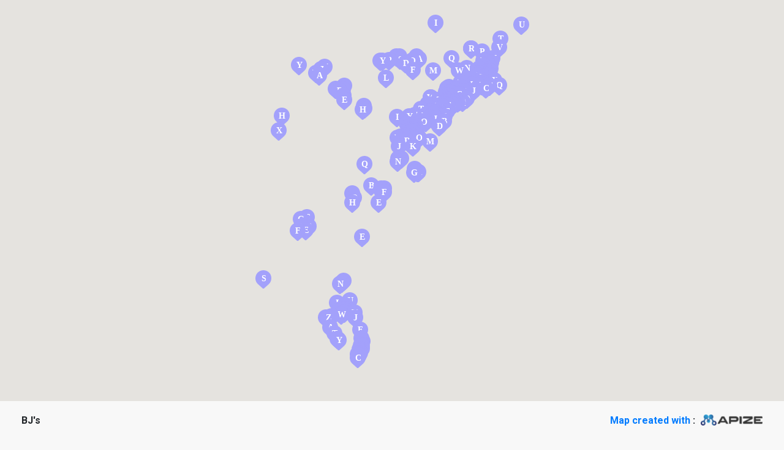

--- FILE ---
content_type: text/html; charset=UTF-8
request_url: https://www.mapize.com/map/bjs/
body_size: 66251
content:

<!DOCTYPE html>
<html lang="en-US" prefix="og: https://ogp.me/ns#">
<head>
	<!-- Global site tag (gtag.js) - Google Analytics -->
	<!-- <script async src="https://www.googletagmanager.com/gtag/js?id=UA-156413825-1"></script>
	<script>
		window.dataLayer = window.dataLayer || [];
		function gtag(){dataLayer.push(arguments);}
		gtag('js', new Date());

		gtag('config', 'UA-156413825-1');
	</script> -->

		<meta charset="UTF-8">
	<meta name="viewport" content="width=device-width, initial-scale=1">
	<link rel="profile" href="https://gmpg.org/xfn/11">
		<style>img:is([sizes="auto" i], [sizes^="auto," i]) { contain-intrinsic-size: 3000px 1500px }</style>
	
<!-- Search Engine Optimization by Rank Math PRO - https://rankmath.com/ -->
<title>BJ&#039;s - Mapize</title>
<meta name="robots" content="follow, index, max-snippet:-1, max-video-preview:-1, max-image-preview:large"/>
<link rel="canonical" href="https://www.mapize.com/map/bjs/" />
<meta property="og:locale" content="en_US" />
<meta property="og:type" content="article" />
<meta property="og:title" content="BJ&#039;s - Mapize" />
<meta property="og:url" content="https://www.mapize.com/map/bjs/" />
<meta property="og:site_name" content="Mapize" />
<meta name="twitter:card" content="summary_large_image" />
<meta name="twitter:title" content="BJ&#039;s - Mapize" />
<script type="application/ld+json" class="rank-math-schema-pro">{"@context":"https://schema.org","@graph":[{"@type":"BreadcrumbList","@id":"https://www.mapize.com/map/bjs/#breadcrumb","itemListElement":[{"@type":"ListItem","position":"1","item":{"@id":"https://www.mapize.com","name":"Home"}},{"@type":"ListItem","position":"2","item":{"@id":"https://www.mapize.com/map/bjs/","name":"BJ&#8217;s"}}]}]}</script>
<!-- /Rank Math WordPress SEO plugin -->

<link rel='dns-prefetch' href='//getbootstrap.com' />
<link rel='dns-prefetch' href='//code.jquery.com' />
<link rel='dns-prefetch' href='//polyfill.io' />
<link rel='dns-prefetch' href='//cdnjs.cloudflare.com' />
<link rel='dns-prefetch' href='//html2canvas.hertzen.com' />
<link rel='dns-prefetch' href='//cdn.jsdelivr.net' />
<link rel='dns-prefetch' href='//maps.googleapis.com' />
<link rel='dns-prefetch' href='//unpkg.com' />
<link rel='dns-prefetch' href='//fonts.googleapis.com' />
<link rel="alternate" type="application/rss+xml" title="Mapize &raquo; Feed" href="https://www.mapize.com/feed/" />
<link rel="alternate" type="application/rss+xml" title="Mapize &raquo; Comments Feed" href="https://www.mapize.com/comments/feed/" />
<script>
window._wpemojiSettings = {"baseUrl":"https:\/\/s.w.org\/images\/core\/emoji\/15.0.3\/72x72\/","ext":".png","svgUrl":"https:\/\/s.w.org\/images\/core\/emoji\/15.0.3\/svg\/","svgExt":".svg","source":{"concatemoji":"https:\/\/www.mapize.com\/wp-includes\/js\/wp-emoji-release.min.js?ver=09d18584b943c3d811f71d28a3a5c493"}};
/*! This file is auto-generated */
!function(i,n){var o,s,e;function c(e){try{var t={supportTests:e,timestamp:(new Date).valueOf()};sessionStorage.setItem(o,JSON.stringify(t))}catch(e){}}function p(e,t,n){e.clearRect(0,0,e.canvas.width,e.canvas.height),e.fillText(t,0,0);var t=new Uint32Array(e.getImageData(0,0,e.canvas.width,e.canvas.height).data),r=(e.clearRect(0,0,e.canvas.width,e.canvas.height),e.fillText(n,0,0),new Uint32Array(e.getImageData(0,0,e.canvas.width,e.canvas.height).data));return t.every(function(e,t){return e===r[t]})}function u(e,t,n){switch(t){case"flag":return n(e,"\ud83c\udff3\ufe0f\u200d\u26a7\ufe0f","\ud83c\udff3\ufe0f\u200b\u26a7\ufe0f")?!1:!n(e,"\ud83c\uddfa\ud83c\uddf3","\ud83c\uddfa\u200b\ud83c\uddf3")&&!n(e,"\ud83c\udff4\udb40\udc67\udb40\udc62\udb40\udc65\udb40\udc6e\udb40\udc67\udb40\udc7f","\ud83c\udff4\u200b\udb40\udc67\u200b\udb40\udc62\u200b\udb40\udc65\u200b\udb40\udc6e\u200b\udb40\udc67\u200b\udb40\udc7f");case"emoji":return!n(e,"\ud83d\udc26\u200d\u2b1b","\ud83d\udc26\u200b\u2b1b")}return!1}function f(e,t,n){var r="undefined"!=typeof WorkerGlobalScope&&self instanceof WorkerGlobalScope?new OffscreenCanvas(300,150):i.createElement("canvas"),a=r.getContext("2d",{willReadFrequently:!0}),o=(a.textBaseline="top",a.font="600 32px Arial",{});return e.forEach(function(e){o[e]=t(a,e,n)}),o}function t(e){var t=i.createElement("script");t.src=e,t.defer=!0,i.head.appendChild(t)}"undefined"!=typeof Promise&&(o="wpEmojiSettingsSupports",s=["flag","emoji"],n.supports={everything:!0,everythingExceptFlag:!0},e=new Promise(function(e){i.addEventListener("DOMContentLoaded",e,{once:!0})}),new Promise(function(t){var n=function(){try{var e=JSON.parse(sessionStorage.getItem(o));if("object"==typeof e&&"number"==typeof e.timestamp&&(new Date).valueOf()<e.timestamp+604800&&"object"==typeof e.supportTests)return e.supportTests}catch(e){}return null}();if(!n){if("undefined"!=typeof Worker&&"undefined"!=typeof OffscreenCanvas&&"undefined"!=typeof URL&&URL.createObjectURL&&"undefined"!=typeof Blob)try{var e="postMessage("+f.toString()+"("+[JSON.stringify(s),u.toString(),p.toString()].join(",")+"));",r=new Blob([e],{type:"text/javascript"}),a=new Worker(URL.createObjectURL(r),{name:"wpTestEmojiSupports"});return void(a.onmessage=function(e){c(n=e.data),a.terminate(),t(n)})}catch(e){}c(n=f(s,u,p))}t(n)}).then(function(e){for(var t in e)n.supports[t]=e[t],n.supports.everything=n.supports.everything&&n.supports[t],"flag"!==t&&(n.supports.everythingExceptFlag=n.supports.everythingExceptFlag&&n.supports[t]);n.supports.everythingExceptFlag=n.supports.everythingExceptFlag&&!n.supports.flag,n.DOMReady=!1,n.readyCallback=function(){n.DOMReady=!0}}).then(function(){return e}).then(function(){var e;n.supports.everything||(n.readyCallback(),(e=n.source||{}).concatemoji?t(e.concatemoji):e.wpemoji&&e.twemoji&&(t(e.twemoji),t(e.wpemoji)))}))}((window,document),window._wpemojiSettings);
</script>
<link rel='stylesheet' id='astra-theme-css-css' href='https://www.mapize.com/wp-content/themes/astra/assets/css/minified/style.min.css?ver=4.11.13' media='all' />
<style id='astra-theme-css-inline-css'>
.ast-no-sidebar .entry-content .alignfull {margin-left: calc( -50vw + 50%);margin-right: calc( -50vw + 50%);max-width: 100vw;width: 100vw;}.ast-no-sidebar .entry-content .alignwide {margin-left: calc(-41vw + 50%);margin-right: calc(-41vw + 50%);max-width: unset;width: unset;}.ast-no-sidebar .entry-content .alignfull .alignfull,.ast-no-sidebar .entry-content .alignfull .alignwide,.ast-no-sidebar .entry-content .alignwide .alignfull,.ast-no-sidebar .entry-content .alignwide .alignwide,.ast-no-sidebar .entry-content .wp-block-column .alignfull,.ast-no-sidebar .entry-content .wp-block-column .alignwide{width: 100%;margin-left: auto;margin-right: auto;}.wp-block-gallery,.blocks-gallery-grid {margin: 0;}.wp-block-separator {max-width: 100px;}.wp-block-separator.is-style-wide,.wp-block-separator.is-style-dots {max-width: none;}.entry-content .has-2-columns .wp-block-column:first-child {padding-right: 10px;}.entry-content .has-2-columns .wp-block-column:last-child {padding-left: 10px;}@media (max-width: 782px) {.entry-content .wp-block-columns .wp-block-column {flex-basis: 100%;}.entry-content .has-2-columns .wp-block-column:first-child {padding-right: 0;}.entry-content .has-2-columns .wp-block-column:last-child {padding-left: 0;}}body .entry-content .wp-block-latest-posts {margin-left: 0;}body .entry-content .wp-block-latest-posts li {list-style: none;}.ast-no-sidebar .ast-container .entry-content .wp-block-latest-posts {margin-left: 0;}.ast-header-break-point .entry-content .alignwide {margin-left: auto;margin-right: auto;}.entry-content .blocks-gallery-item img {margin-bottom: auto;}.wp-block-pullquote {border-top: 4px solid #555d66;border-bottom: 4px solid #555d66;color: #40464d;}:root{--ast-post-nav-space:0;--ast-container-default-xlg-padding:6.67em;--ast-container-default-lg-padding:5.67em;--ast-container-default-slg-padding:4.34em;--ast-container-default-md-padding:3.34em;--ast-container-default-sm-padding:6.67em;--ast-container-default-xs-padding:2.4em;--ast-container-default-xxs-padding:1.4em;--ast-code-block-background:#EEEEEE;--ast-comment-inputs-background:#FAFAFA;--ast-normal-container-width:1200px;--ast-narrow-container-width:750px;--ast-blog-title-font-weight:normal;--ast-blog-meta-weight:inherit;--ast-global-color-primary:var(--ast-global-color-5);--ast-global-color-secondary:var(--ast-global-color-4);--ast-global-color-alternate-background:var(--ast-global-color-7);--ast-global-color-subtle-background:var(--ast-global-color-6);--ast-bg-style-guide:#F8FAFC;--ast-shadow-style-guide:0px 0px 4px 0 #00000057;--ast-global-dark-bg-style:#fff;--ast-global-dark-lfs:#fbfbfb;--ast-widget-bg-color:#fafafa;--ast-wc-container-head-bg-color:#fbfbfb;--ast-title-layout-bg:#eeeeee;--ast-search-border-color:#e7e7e7;--ast-lifter-hover-bg:#e6e6e6;--ast-gallery-block-color:#000;--srfm-color-input-label:var(--ast-global-color-2);}html{font-size:100%;}a,.page-title{color:#28bd86;}a:hover,a:focus{color:#0c122d;}body,button,input,select,textarea,.ast-button,.ast-custom-button{font-family:'Open Sans',sans-serif;font-weight:400;font-size:16px;font-size:1rem;}blockquote{color:#0c1129;}p,.entry-content p{margin-bottom:1em;}h1,h2,h3,h4,h5,h6,.entry-content :where(h1,h2,h3,h4,h5,h6),.site-title,.site-title a{font-family:'Rubik',sans-serif;font-weight:500;line-height:1.1em;text-transform:capitalize;}.ast-site-identity .site-title a{color:var(--ast-global-color-2);}.site-title{font-size:35px;font-size:2.1875rem;display:none;}header .custom-logo-link img{max-width:140px;width:140px;}.astra-logo-svg{width:140px;}.site-header .site-description{font-size:15px;font-size:0.9375rem;display:none;}.entry-title{font-size:40px;font-size:2.5rem;}.archive .ast-article-post .ast-article-inner,.blog .ast-article-post .ast-article-inner,.archive .ast-article-post .ast-article-inner:hover,.blog .ast-article-post .ast-article-inner:hover{overflow:hidden;}h1,.entry-content :where(h1){font-size:60px;font-size:3.75rem;font-family:'Rubik',sans-serif;line-height:1.4em;text-transform:capitalize;}h2,.entry-content :where(h2){font-size:40px;font-size:2.5rem;font-family:'Rubik',sans-serif;line-height:1.3em;text-transform:capitalize;}h3,.entry-content :where(h3){font-size:24px;font-size:1.5rem;font-family:'Rubik',sans-serif;line-height:1.3em;text-transform:capitalize;}h4,.entry-content :where(h4){font-size:20px;font-size:1.25rem;line-height:1.2em;font-family:'Rubik',sans-serif;text-transform:capitalize;}h5,.entry-content :where(h5){font-size:16px;font-size:1rem;line-height:1.2em;font-family:'Rubik',sans-serif;text-transform:capitalize;}h6,.entry-content :where(h6){font-size:14px;font-size:0.875rem;line-height:1.25em;font-family:'Rubik',sans-serif;text-transform:capitalize;}::selection{background-color:#1b5fc1;color:#ffffff;}body,h1,h2,h3,h4,h5,h6,.entry-title a,.entry-content :where(h1,h2,h3,h4,h5,h6){color:#575c74;}.tagcloud a:hover,.tagcloud a:focus,.tagcloud a.current-item{color:#000000;border-color:#28bd86;background-color:#28bd86;}input:focus,input[type="text"]:focus,input[type="email"]:focus,input[type="url"]:focus,input[type="password"]:focus,input[type="reset"]:focus,input[type="search"]:focus,textarea:focus{border-color:#28bd86;}input[type="radio"]:checked,input[type=reset],input[type="checkbox"]:checked,input[type="checkbox"]:hover:checked,input[type="checkbox"]:focus:checked,input[type=range]::-webkit-slider-thumb{border-color:#28bd86;background-color:#28bd86;box-shadow:none;}.site-footer a:hover + .post-count,.site-footer a:focus + .post-count{background:#28bd86;border-color:#28bd86;}.single .nav-links .nav-previous,.single .nav-links .nav-next{color:#28bd86;}.entry-meta,.entry-meta *{line-height:1.45;color:#28bd86;}.entry-meta a:not(.ast-button):hover,.entry-meta a:not(.ast-button):hover *,.entry-meta a:not(.ast-button):focus,.entry-meta a:not(.ast-button):focus *,.page-links > .page-link,.page-links .page-link:hover,.post-navigation a:hover{color:#0c122d;}#cat option,.secondary .calendar_wrap thead a,.secondary .calendar_wrap thead a:visited{color:#28bd86;}.secondary .calendar_wrap #today,.ast-progress-val span{background:#28bd86;}.secondary a:hover + .post-count,.secondary a:focus + .post-count{background:#28bd86;border-color:#28bd86;}.calendar_wrap #today > a{color:#000000;}.page-links .page-link,.single .post-navigation a{color:#28bd86;}.ast-search-menu-icon .search-form button.search-submit{padding:0 4px;}.ast-search-menu-icon form.search-form{padding-right:0;}.ast-header-search .ast-search-menu-icon.ast-dropdown-active .search-form,.ast-header-search .ast-search-menu-icon.ast-dropdown-active .search-field:focus{transition:all 0.2s;}.search-form input.search-field:focus{outline:none;}.widget-title,.widget .wp-block-heading{font-size:22px;font-size:1.375rem;color:#575c74;}.ast-search-menu-icon.slide-search a:focus-visible:focus-visible,.astra-search-icon:focus-visible,#close:focus-visible,a:focus-visible,.ast-menu-toggle:focus-visible,.site .skip-link:focus-visible,.wp-block-loginout input:focus-visible,.wp-block-search.wp-block-search__button-inside .wp-block-search__inside-wrapper,.ast-header-navigation-arrow:focus-visible,.ast-orders-table__row .ast-orders-table__cell:focus-visible,a#ast-apply-coupon:focus-visible,#ast-apply-coupon:focus-visible,#close:focus-visible,.button.search-submit:focus-visible,#search_submit:focus,.normal-search:focus-visible,.ast-header-account-wrap:focus-visible,.astra-cart-drawer-close:focus,.ast-single-variation:focus,.ast-button:focus{outline-style:dotted;outline-color:inherit;outline-width:thin;}input:focus,input[type="text"]:focus,input[type="email"]:focus,input[type="url"]:focus,input[type="password"]:focus,input[type="reset"]:focus,input[type="search"]:focus,input[type="number"]:focus,textarea:focus,.wp-block-search__input:focus,[data-section="section-header-mobile-trigger"] .ast-button-wrap .ast-mobile-menu-trigger-minimal:focus,.ast-mobile-popup-drawer.active .menu-toggle-close:focus,#ast-scroll-top:focus,#coupon_code:focus,#ast-coupon-code:focus{border-style:dotted;border-color:inherit;border-width:thin;}input{outline:none;}.main-header-menu .menu-link,.ast-header-custom-item a{color:#575c74;}.main-header-menu .menu-item:hover > .menu-link,.main-header-menu .menu-item:hover > .ast-menu-toggle,.main-header-menu .ast-masthead-custom-menu-items a:hover,.main-header-menu .menu-item.focus > .menu-link,.main-header-menu .menu-item.focus > .ast-menu-toggle,.main-header-menu .current-menu-item > .menu-link,.main-header-menu .current-menu-ancestor > .menu-link,.main-header-menu .current-menu-item > .ast-menu-toggle,.main-header-menu .current-menu-ancestor > .ast-menu-toggle{color:#28bd86;}.header-main-layout-3 .ast-main-header-bar-alignment{margin-right:auto;}.header-main-layout-2 .site-header-section-left .ast-site-identity{text-align:left;}.ast-logo-title-inline .site-logo-img{padding-right:1em;}.site-logo-img img{ transition:all 0.2s linear;}body .ast-oembed-container *{position:absolute;top:0;width:100%;height:100%;left:0;}body .wp-block-embed-pocket-casts .ast-oembed-container *{position:unset;}.ast-header-break-point .ast-mobile-menu-buttons-minimal.menu-toggle{background:transparent;color:#1b5fc1;}.ast-header-break-point .ast-mobile-menu-buttons-outline.menu-toggle{background:transparent;border:1px solid #1b5fc1;color:#1b5fc1;}.ast-header-break-point .ast-mobile-menu-buttons-fill.menu-toggle{background:#1b5fc1;color:#ffffff;}.ast-single-post-featured-section + article {margin-top: 2em;}.site-content .ast-single-post-featured-section img {width: 100%;overflow: hidden;object-fit: cover;}.site > .ast-single-related-posts-container {margin-top: 0;}@media (min-width: 922px) {.ast-desktop .ast-container--narrow {max-width: var(--ast-narrow-container-width);margin: 0 auto;}}.footer-adv .footer-adv-overlay{border-top-style:solid;border-top-color:#7a7a7a;}@media( max-width: 420px ) {.single .nav-links .nav-previous,.single .nav-links .nav-next {width: 100%;text-align: center;}}.wp-block-buttons.aligncenter{justify-content:center;}@media (min-width:1200px){.ast-separate-container.ast-right-sidebar .entry-content .wp-block-image.alignfull,.ast-separate-container.ast-left-sidebar .entry-content .wp-block-image.alignfull,.ast-separate-container.ast-right-sidebar .entry-content .wp-block-cover.alignfull,.ast-separate-container.ast-left-sidebar .entry-content .wp-block-cover.alignfull{margin-left:-6.67em;margin-right:-6.67em;max-width:unset;width:unset;}.ast-separate-container.ast-right-sidebar .entry-content .wp-block-image.alignwide,.ast-separate-container.ast-left-sidebar .entry-content .wp-block-image.alignwide,.ast-separate-container.ast-right-sidebar .entry-content .wp-block-cover.alignwide,.ast-separate-container.ast-left-sidebar .entry-content .wp-block-cover.alignwide{margin-left:-20px;margin-right:-20px;max-width:unset;width:unset;}}@media (min-width:1200px){.wp-block-group .has-background{padding:20px;}}@media (min-width:1200px){.ast-no-sidebar.ast-separate-container .entry-content .wp-block-group.alignwide,.ast-no-sidebar.ast-separate-container .entry-content .wp-block-cover.alignwide{margin-left:-20px;margin-right:-20px;padding-left:20px;padding-right:20px;}.ast-no-sidebar.ast-separate-container .entry-content .wp-block-cover.alignfull,.ast-no-sidebar.ast-separate-container .entry-content .wp-block-group.alignfull{margin-left:-6.67em;margin-right:-6.67em;padding-left:6.67em;padding-right:6.67em;}}@media (min-width:1200px){.wp-block-cover-image.alignwide .wp-block-cover__inner-container,.wp-block-cover.alignwide .wp-block-cover__inner-container,.wp-block-cover-image.alignfull .wp-block-cover__inner-container,.wp-block-cover.alignfull .wp-block-cover__inner-container{width:100%;}}.wp-block-image.aligncenter{margin-left:auto;margin-right:auto;}.wp-block-table.aligncenter{margin-left:auto;margin-right:auto;}.wp-block-buttons .wp-block-button.is-style-outline .wp-block-button__link.wp-element-button,.ast-outline-button,.wp-block-uagb-buttons-child .uagb-buttons-repeater.ast-outline-button{border-color:#1b5fc1;border-top-width:2px;border-right-width:2px;border-bottom-width:2px;border-left-width:2px;font-family:'Rubik',sans-serif;font-weight:500;font-size:14px;font-size:0.875rem;line-height:1em;border-top-left-radius:8px;border-top-right-radius:8px;border-bottom-right-radius:8px;border-bottom-left-radius:8px;}.wp-block-button.is-style-outline .wp-block-button__link:hover,.wp-block-buttons .wp-block-button.is-style-outline .wp-block-button__link:focus,.wp-block-buttons .wp-block-button.is-style-outline > .wp-block-button__link:not(.has-text-color):hover,.wp-block-buttons .wp-block-button.wp-block-button__link.is-style-outline:not(.has-text-color):hover,.ast-outline-button:hover,.ast-outline-button:focus,.wp-block-uagb-buttons-child .uagb-buttons-repeater.ast-outline-button:hover,.wp-block-uagb-buttons-child .uagb-buttons-repeater.ast-outline-button:focus{background-color:#28bd86;border-color:#28bd86;}.wp-block-button .wp-block-button__link.wp-element-button.is-style-outline:not(.has-background),.wp-block-button.is-style-outline>.wp-block-button__link.wp-element-button:not(.has-background),.ast-outline-button{background-color:#1b5fc1;}.entry-content[data-ast-blocks-layout] > figure{margin-bottom:1em;}.elementor-widget-container .elementor-loop-container .e-loop-item[data-elementor-type="loop-item"]{width:100%;}@media (max-width:921px){.ast-left-sidebar #content > .ast-container{display:flex;flex-direction:column-reverse;width:100%;}.ast-separate-container .ast-article-post,.ast-separate-container .ast-article-single{padding:1.5em 2.14em;}.ast-author-box img.avatar{margin:20px 0 0 0;}}@media (min-width:922px){.ast-separate-container.ast-right-sidebar #primary,.ast-separate-container.ast-left-sidebar #primary{border:0;}.search-no-results.ast-separate-container #primary{margin-bottom:4em;}}.wp-block-button .wp-block-button__link{color:#ffffff;}.wp-block-button .wp-block-button__link:hover,.wp-block-button .wp-block-button__link:focus{color:#ffffff;background-color:#28bd86;border-color:#28bd86;}.elementor-widget-heading h1.elementor-heading-title{line-height:1.4em;}.elementor-widget-heading h2.elementor-heading-title{line-height:1.3em;}.elementor-widget-heading h3.elementor-heading-title{line-height:1.3em;}.elementor-widget-heading h4.elementor-heading-title{line-height:1.2em;}.elementor-widget-heading h5.elementor-heading-title{line-height:1.2em;}.elementor-widget-heading h6.elementor-heading-title{line-height:1.25em;}.wp-block-button .wp-block-button__link{border-style:solid;border-top-width:1px;border-right-width:1px;border-left-width:1px;border-bottom-width:1px;border-color:#1b5fc1;background-color:#1b5fc1;color:#ffffff;font-family:'Rubik',sans-serif;font-weight:500;line-height:1em;font-size:14px;font-size:0.875rem;border-top-left-radius:8px;border-top-right-radius:8px;border-bottom-right-radius:8px;border-bottom-left-radius:8px;padding-top:16px;padding-right:24px;padding-bottom:16px;padding-left:24px;}.menu-toggle,button,.ast-button,.ast-custom-button,.button,input#submit,input[type="button"],input[type="submit"],input[type="reset"]{border-style:solid;border-top-width:1px;border-right-width:1px;border-left-width:1px;border-bottom-width:1px;color:#ffffff;border-color:#1b5fc1;background-color:#1b5fc1;padding-top:16px;padding-right:24px;padding-bottom:16px;padding-left:24px;font-family:'Rubik',sans-serif;font-weight:500;font-size:14px;font-size:0.875rem;line-height:1em;border-top-left-radius:8px;border-top-right-radius:8px;border-bottom-right-radius:8px;border-bottom-left-radius:8px;}button:focus,.menu-toggle:hover,button:hover,.ast-button:hover,.ast-custom-button:hover .button:hover,.ast-custom-button:hover ,input[type=reset]:hover,input[type=reset]:focus,input#submit:hover,input#submit:focus,input[type="button"]:hover,input[type="button"]:focus,input[type="submit"]:hover,input[type="submit"]:focus{color:#ffffff;background-color:#28bd86;border-color:#28bd86;}@media (max-width:921px){.ast-mobile-header-stack .main-header-bar .ast-search-menu-icon{display:inline-block;}.ast-header-break-point.ast-header-custom-item-outside .ast-mobile-header-stack .main-header-bar .ast-search-icon{margin:0;}.ast-comment-avatar-wrap img{max-width:2.5em;}.ast-comment-meta{padding:0 1.8888em 1.3333em;}.ast-separate-container .ast-comment-list li.depth-1{padding:1.5em 2.14em;}.ast-separate-container .comment-respond{padding:2em 2.14em;}}@media (min-width:544px){.ast-container{max-width:100%;}}@media (max-width:544px){.ast-separate-container .ast-article-post,.ast-separate-container .ast-article-single,.ast-separate-container .comments-title,.ast-separate-container .ast-archive-description{padding:1.5em 1em;}.ast-separate-container #content .ast-container{padding-left:0.54em;padding-right:0.54em;}.ast-separate-container .ast-comment-list .bypostauthor{padding:.5em;}.ast-search-menu-icon.ast-dropdown-active .search-field{width:170px;}.site-branding img,.site-header .site-logo-img .custom-logo-link img{max-width:100%;}}.main-header-bar .button-custom-menu-item .ast-custom-button-link .ast-custom-button,.ast-theme-transparent-header .main-header-bar .button-custom-menu-item .ast-custom-button-link .ast-custom-button{font-family:inherit;font-weight:inherit;line-height:1;}.main-header-bar .button-custom-menu-item .ast-custom-button-link .ast-custom-button{border-top-left-radius:8px;border-top-right-radius:8px;border-bottom-right-radius:8px;border-bottom-left-radius:8px;border-style:solid;border-top-width:0px;border-right-width:0px;border-left-width:0px;border-bottom-width:0px;}.ast-theme-transparent-header .main-header-bar .button-custom-menu-item .ast-custom-button-link .ast-custom-button{border-style:solid;} #ast-mobile-header .ast-site-header-cart-li a{pointer-events:none;}body,.ast-separate-container{background-color:#ffffff;}.ast-no-sidebar.ast-separate-container .entry-content .alignfull {margin-left: -6.67em;margin-right: -6.67em;width: auto;}@media (max-width: 1200px) {.ast-no-sidebar.ast-separate-container .entry-content .alignfull {margin-left: -2.4em;margin-right: -2.4em;}}@media (max-width: 768px) {.ast-no-sidebar.ast-separate-container .entry-content .alignfull {margin-left: -2.14em;margin-right: -2.14em;}}@media (max-width: 544px) {.ast-no-sidebar.ast-separate-container .entry-content .alignfull {margin-left: -1em;margin-right: -1em;}}.ast-no-sidebar.ast-separate-container .entry-content .alignwide {margin-left: -20px;margin-right: -20px;}.ast-no-sidebar.ast-separate-container .entry-content .wp-block-column .alignfull,.ast-no-sidebar.ast-separate-container .entry-content .wp-block-column .alignwide {margin-left: auto;margin-right: auto;width: 100%;}@media (max-width:921px){.site-title{display:none;}.site-header .site-description{display:none;}h1,.entry-content :where(h1){font-size:40px;}h2,.entry-content :where(h2){font-size:32px;}h3,.entry-content :where(h3){font-size:20px;}}@media (max-width:544px){.site-title{display:none;}.site-header .site-description{display:none;}h1,.entry-content :where(h1){font-size:30px;}h2,.entry-content :where(h2){font-size:25px;}h3,.entry-content :where(h3){font-size:20px;}header .custom-logo-link img,.ast-header-break-point .site-branding img,.ast-header-break-point .custom-logo-link img{max-width:120px;width:120px;}.astra-logo-svg{width:120px;}.ast-header-break-point .site-logo-img .custom-mobile-logo-link img{max-width:120px;}}@media (max-width:921px){html{font-size:91.2%;}}@media (max-width:544px){html{font-size:91.2%;}}@media (min-width:922px){.ast-container{max-width:1240px;}}@font-face {font-family: "Astra";src: url(https://www.mapize.com/wp-content/themes/astra/assets/fonts/astra.woff) format("woff"),url(https://www.mapize.com/wp-content/themes/astra/assets/fonts/astra.ttf) format("truetype"),url(https://www.mapize.com/wp-content/themes/astra/assets/fonts/astra.svg#astra) format("svg");font-weight: normal;font-style: normal;font-display: fallback;}@media (max-width:900px) {.main-header-bar .main-header-bar-navigation{display:none;}}.ast-desktop .main-header-menu.submenu-with-border .sub-menu,.ast-desktop .main-header-menu.submenu-with-border .astra-full-megamenu-wrapper{border-color:#1b5fc1;}.ast-desktop .main-header-menu.submenu-with-border .sub-menu{border-top-width:2px;border-style:solid;}.ast-desktop .main-header-menu.submenu-with-border .sub-menu .sub-menu{top:-2px;}.ast-desktop .main-header-menu.submenu-with-border .sub-menu .menu-link,.ast-desktop .main-header-menu.submenu-with-border .children .menu-link{border-bottom-width:0px;border-style:solid;border-color:#eaeaea;}@media (min-width:922px){.main-header-menu .sub-menu .menu-item.ast-left-align-sub-menu:hover > .sub-menu,.main-header-menu .sub-menu .menu-item.ast-left-align-sub-menu.focus > .sub-menu{margin-left:-0px;}}.site .comments-area{padding-bottom:3em;}.ast-header-break-point.ast-header-custom-item-inside .main-header-bar .main-header-bar-navigation .ast-search-icon {display: none;}.ast-header-break-point.ast-header-custom-item-inside .main-header-bar .ast-search-menu-icon .search-form {padding: 0;display: block;overflow: hidden;}.ast-header-break-point .ast-header-custom-item .widget:last-child {margin-bottom: 1em;}.ast-header-custom-item .widget {margin: 0.5em;display: inline-block;vertical-align: middle;}.ast-header-custom-item .widget p {margin-bottom: 0;}.ast-header-custom-item .widget li {width: auto;}.ast-header-custom-item-inside .button-custom-menu-item .menu-link {display: none;}.ast-header-custom-item-inside.ast-header-break-point .button-custom-menu-item .ast-custom-button-link {display: none;}.ast-header-custom-item-inside.ast-header-break-point .button-custom-menu-item .menu-link {display: block;}.ast-header-break-point.ast-header-custom-item-outside .main-header-bar .ast-search-icon {margin-right: 1em;}.ast-header-break-point.ast-header-custom-item-inside .main-header-bar .ast-search-menu-icon .search-field,.ast-header-break-point.ast-header-custom-item-inside .main-header-bar .ast-search-menu-icon.ast-inline-search .search-field {width: 100%;padding-right: 5.5em;}.ast-header-break-point.ast-header-custom-item-inside .main-header-bar .ast-search-menu-icon .search-submit {display: block;position: absolute;height: 100%;top: 0;right: 0;padding: 0 1em;border-radius: 0;}.ast-header-break-point .ast-header-custom-item .ast-masthead-custom-menu-items {padding-left: 20px;padding-right: 20px;margin-bottom: 1em;margin-top: 1em;}.ast-header-custom-item-inside.ast-header-break-point .button-custom-menu-item {padding-left: 0;padding-right: 0;margin-top: 0;margin-bottom: 0;}.astra-icon-down_arrow::after {content: "\e900";font-family: Astra;}.astra-icon-close::after {content: "\e5cd";font-family: Astra;}.astra-icon-drag_handle::after {content: "\e25d";font-family: Astra;}.astra-icon-format_align_justify::after {content: "\e235";font-family: Astra;}.astra-icon-menu::after {content: "\e5d2";font-family: Astra;}.astra-icon-reorder::after {content: "\e8fe";font-family: Astra;}.astra-icon-search::after {content: "\e8b6";font-family: Astra;}.astra-icon-zoom_in::after {content: "\e56b";font-family: Astra;}.astra-icon-check-circle::after {content: "\e901";font-family: Astra;}.astra-icon-shopping-cart::after {content: "\f07a";font-family: Astra;}.astra-icon-shopping-bag::after {content: "\f290";font-family: Astra;}.astra-icon-shopping-basket::after {content: "\f291";font-family: Astra;}.astra-icon-circle-o::after {content: "\e903";font-family: Astra;}.astra-icon-certificate::after {content: "\e902";font-family: Astra;}blockquote {padding: 1.2em;}:root .has-ast-global-color-0-color{color:var(--ast-global-color-0);}:root .has-ast-global-color-0-background-color{background-color:var(--ast-global-color-0);}:root .wp-block-button .has-ast-global-color-0-color{color:var(--ast-global-color-0);}:root .wp-block-button .has-ast-global-color-0-background-color{background-color:var(--ast-global-color-0);}:root .has-ast-global-color-1-color{color:var(--ast-global-color-1);}:root .has-ast-global-color-1-background-color{background-color:var(--ast-global-color-1);}:root .wp-block-button .has-ast-global-color-1-color{color:var(--ast-global-color-1);}:root .wp-block-button .has-ast-global-color-1-background-color{background-color:var(--ast-global-color-1);}:root .has-ast-global-color-2-color{color:var(--ast-global-color-2);}:root .has-ast-global-color-2-background-color{background-color:var(--ast-global-color-2);}:root .wp-block-button .has-ast-global-color-2-color{color:var(--ast-global-color-2);}:root .wp-block-button .has-ast-global-color-2-background-color{background-color:var(--ast-global-color-2);}:root .has-ast-global-color-3-color{color:var(--ast-global-color-3);}:root .has-ast-global-color-3-background-color{background-color:var(--ast-global-color-3);}:root .wp-block-button .has-ast-global-color-3-color{color:var(--ast-global-color-3);}:root .wp-block-button .has-ast-global-color-3-background-color{background-color:var(--ast-global-color-3);}:root .has-ast-global-color-4-color{color:var(--ast-global-color-4);}:root .has-ast-global-color-4-background-color{background-color:var(--ast-global-color-4);}:root .wp-block-button .has-ast-global-color-4-color{color:var(--ast-global-color-4);}:root .wp-block-button .has-ast-global-color-4-background-color{background-color:var(--ast-global-color-4);}:root .has-ast-global-color-5-color{color:var(--ast-global-color-5);}:root .has-ast-global-color-5-background-color{background-color:var(--ast-global-color-5);}:root .wp-block-button .has-ast-global-color-5-color{color:var(--ast-global-color-5);}:root .wp-block-button .has-ast-global-color-5-background-color{background-color:var(--ast-global-color-5);}:root .has-ast-global-color-6-color{color:var(--ast-global-color-6);}:root .has-ast-global-color-6-background-color{background-color:var(--ast-global-color-6);}:root .wp-block-button .has-ast-global-color-6-color{color:var(--ast-global-color-6);}:root .wp-block-button .has-ast-global-color-6-background-color{background-color:var(--ast-global-color-6);}:root .has-ast-global-color-7-color{color:var(--ast-global-color-7);}:root .has-ast-global-color-7-background-color{background-color:var(--ast-global-color-7);}:root .wp-block-button .has-ast-global-color-7-color{color:var(--ast-global-color-7);}:root .wp-block-button .has-ast-global-color-7-background-color{background-color:var(--ast-global-color-7);}:root .has-ast-global-color-8-color{color:var(--ast-global-color-8);}:root .has-ast-global-color-8-background-color{background-color:var(--ast-global-color-8);}:root .wp-block-button .has-ast-global-color-8-color{color:var(--ast-global-color-8);}:root .wp-block-button .has-ast-global-color-8-background-color{background-color:var(--ast-global-color-8);}:root{--ast-global-color-0:#0170B9;--ast-global-color-1:#3a3a3a;--ast-global-color-2:#3a3a3a;--ast-global-color-3:#4B4F58;--ast-global-color-4:#F5F5F5;--ast-global-color-5:#FFFFFF;--ast-global-color-6:#E5E5E5;--ast-global-color-7:#424242;--ast-global-color-8:#000000;}:root {--ast-border-color : #dddddd;}.ast-single-entry-banner {-js-display: flex;display: flex;flex-direction: column;justify-content: center;text-align: center;position: relative;background: var(--ast-title-layout-bg);}.ast-single-entry-banner[data-banner-layout="layout-1"] {max-width: 1200px;background: inherit;padding: 20px 0;}.ast-single-entry-banner[data-banner-width-type="custom"] {margin: 0 auto;width: 100%;}.ast-single-entry-banner + .site-content .entry-header {margin-bottom: 0;}.site .ast-author-avatar {--ast-author-avatar-size: ;}a.ast-underline-text {text-decoration: underline;}.ast-container > .ast-terms-link {position: relative;display: block;}a.ast-button.ast-badge-tax {padding: 4px 8px;border-radius: 3px;font-size: inherit;}header.entry-header{text-align:left;}header.entry-header .entry-title{font-size:30px;font-size:1.875rem;}header.entry-header > *:not(:last-child){margin-bottom:10px;}@media (max-width:921px){header.entry-header{text-align:left;}}@media (max-width:544px){header.entry-header{text-align:left;}}.ast-archive-entry-banner {-js-display: flex;display: flex;flex-direction: column;justify-content: center;text-align: center;position: relative;background: var(--ast-title-layout-bg);}.ast-archive-entry-banner[data-banner-width-type="custom"] {margin: 0 auto;width: 100%;}.ast-archive-entry-banner[data-banner-layout="layout-1"] {background: inherit;padding: 20px 0;text-align: left;}body.archive .ast-archive-description{max-width:1200px;width:100%;text-align:left;padding-top:3em;padding-right:3em;padding-bottom:3em;padding-left:3em;}body.archive .ast-archive-description .ast-archive-title,body.archive .ast-archive-description .ast-archive-title *{font-size:40px;font-size:2.5rem;}body.archive .ast-archive-description > *:not(:last-child){margin-bottom:10px;}@media (max-width:921px){body.archive .ast-archive-description{text-align:left;}}@media (max-width:544px){body.archive .ast-archive-description{text-align:left;}}.ast-breadcrumbs .trail-browse,.ast-breadcrumbs .trail-items,.ast-breadcrumbs .trail-items li{display:inline-block;margin:0;padding:0;border:none;background:inherit;text-indent:0;text-decoration:none;}.ast-breadcrumbs .trail-browse{font-size:inherit;font-style:inherit;font-weight:inherit;color:inherit;}.ast-breadcrumbs .trail-items{list-style:none;}.trail-items li::after{padding:0 0.3em;content:"\00bb";}.trail-items li:last-of-type::after{display:none;}.trail-items li::after{content:"\002F";}.ast-breadcrumbs-wrapper #ast-breadcrumbs-yoast,.ast-breadcrumbs-wrapper .breadcrumbs,.ast-breadcrumbs-wrapper .rank-math-breadcrumb,.ast-breadcrumbs-inner nav{padding-bottom:20px;}.ast-breadcrumbs-wrapper{text-align:left;}.ast-default-menu-enable.ast-main-header-nav-open.ast-header-break-point .main-header-bar.ast-header-breadcrumb,.ast-main-header-nav-open .main-header-bar.ast-header-breadcrumb{padding-top:1em;padding-bottom:1em;}.ast-header-break-point .main-header-bar.ast-header-breadcrumb{border-bottom-width:1px;border-bottom-color:#eaeaea;border-bottom-style:solid;}.ast-breadcrumbs-wrapper{line-height:1.4;}.ast-breadcrumbs-wrapper .rank-math-breadcrumb p{margin-bottom:0px;}.ast-breadcrumbs-wrapper{display:block;width:100%;}h1,h2,h3,h4,h5,h6,.entry-content :where(h1,h2,h3,h4,h5,h6){color:#0c122d;}.elementor-posts-container [CLASS*="ast-width-"]{width:100%;}.elementor-template-full-width .ast-container{display:block;}.elementor-screen-only,.screen-reader-text,.screen-reader-text span,.ui-helper-hidden-accessible{top:0 !important;}@media (max-width:544px){.elementor-element .elementor-wc-products .woocommerce[class*="columns-"] ul.products li.product{width:auto;margin:0;}.elementor-element .woocommerce .woocommerce-result-count{float:none;}}.ast-header-break-point .main-header-bar{border-bottom-width:1px;}@media (min-width:922px){.main-header-bar{border-bottom-width:1px;}}.main-header-menu .menu-item, #astra-footer-menu .menu-item, .main-header-bar .ast-masthead-custom-menu-items{-js-display:flex;display:flex;-webkit-box-pack:center;-webkit-justify-content:center;-moz-box-pack:center;-ms-flex-pack:center;justify-content:center;-webkit-box-orient:vertical;-webkit-box-direction:normal;-webkit-flex-direction:column;-moz-box-orient:vertical;-moz-box-direction:normal;-ms-flex-direction:column;flex-direction:column;}.main-header-menu > .menu-item > .menu-link, #astra-footer-menu > .menu-item > .menu-link{height:100%;-webkit-box-align:center;-webkit-align-items:center;-moz-box-align:center;-ms-flex-align:center;align-items:center;-js-display:flex;display:flex;}.ast-primary-menu-disabled .main-header-bar .ast-masthead-custom-menu-items{flex:unset;}.main-header-menu .sub-menu .menu-item.menu-item-has-children > .menu-link:after{position:absolute;right:1em;top:50%;transform:translate(0,-50%) rotate(270deg);}.ast-header-break-point .main-header-bar .main-header-bar-navigation .page_item_has_children > .ast-menu-toggle::before, .ast-header-break-point .main-header-bar .main-header-bar-navigation .menu-item-has-children > .ast-menu-toggle::before, .ast-mobile-popup-drawer .main-header-bar-navigation .menu-item-has-children>.ast-menu-toggle::before, .ast-header-break-point .ast-mobile-header-wrap .main-header-bar-navigation .menu-item-has-children > .ast-menu-toggle::before{font-weight:bold;content:"\e900";font-family:Astra;text-decoration:inherit;display:inline-block;}.ast-header-break-point .main-navigation ul.sub-menu .menu-item .menu-link:before{content:"\e900";font-family:Astra;font-size:.65em;text-decoration:inherit;display:inline-block;transform:translate(0, -2px) rotateZ(270deg);margin-right:5px;}.widget_search .search-form:after{font-family:Astra;font-size:1.2em;font-weight:normal;content:"\e8b6";position:absolute;top:50%;right:15px;transform:translate(0, -50%);}.astra-search-icon::before{content:"\e8b6";font-family:Astra;font-style:normal;font-weight:normal;text-decoration:inherit;text-align:center;-webkit-font-smoothing:antialiased;-moz-osx-font-smoothing:grayscale;z-index:3;}.main-header-bar .main-header-bar-navigation .page_item_has_children > a:after, .main-header-bar .main-header-bar-navigation .menu-item-has-children > a:after, .menu-item-has-children .ast-header-navigation-arrow:after{content:"\e900";display:inline-block;font-family:Astra;font-size:.6rem;font-weight:bold;text-rendering:auto;-webkit-font-smoothing:antialiased;-moz-osx-font-smoothing:grayscale;margin-left:10px;line-height:normal;}.menu-item-has-children .sub-menu .ast-header-navigation-arrow:after{margin-left:0;}.ast-mobile-popup-drawer .main-header-bar-navigation .ast-submenu-expanded>.ast-menu-toggle::before{transform:rotateX(180deg);}.ast-header-break-point .main-header-bar-navigation .menu-item-has-children > .menu-link:after{display:none;}@media (min-width:922px){.ast-builder-menu .main-navigation > ul > li:last-child a{margin-right:0;}}.ast-separate-container .ast-article-inner{background-color:transparent;background-image:none;}.ast-separate-container .ast-article-post{background-color:var(--ast-global-color-5);}@media (max-width:921px){.ast-separate-container .ast-article-post{background-color:var(--ast-global-color-5);}}@media (max-width:544px){.ast-separate-container .ast-article-post{background-color:var(--ast-global-color-5);}}.ast-separate-container .ast-article-single:not(.ast-related-post), .ast-separate-container .error-404, .ast-separate-container .no-results, .single.ast-separate-container  .ast-author-meta, .ast-separate-container .related-posts-title-wrapper, .ast-separate-container .comments-count-wrapper, .ast-box-layout.ast-plain-container .site-content, .ast-padded-layout.ast-plain-container .site-content, .ast-separate-container .ast-archive-description, .ast-separate-container .comments-area .comment-respond, .ast-separate-container .comments-area .ast-comment-list li, .ast-separate-container .comments-area .comments-title{background-color:var(--ast-global-color-5);}@media (max-width:921px){.ast-separate-container .ast-article-single:not(.ast-related-post), .ast-separate-container .error-404, .ast-separate-container .no-results, .single.ast-separate-container  .ast-author-meta, .ast-separate-container .related-posts-title-wrapper, .ast-separate-container .comments-count-wrapper, .ast-box-layout.ast-plain-container .site-content, .ast-padded-layout.ast-plain-container .site-content, .ast-separate-container .ast-archive-description{background-color:var(--ast-global-color-5);}}@media (max-width:544px){.ast-separate-container .ast-article-single:not(.ast-related-post), .ast-separate-container .error-404, .ast-separate-container .no-results, .single.ast-separate-container  .ast-author-meta, .ast-separate-container .related-posts-title-wrapper, .ast-separate-container .comments-count-wrapper, .ast-box-layout.ast-plain-container .site-content, .ast-padded-layout.ast-plain-container .site-content, .ast-separate-container .ast-archive-description{background-color:var(--ast-global-color-5);}}.ast-separate-container.ast-two-container #secondary .widget{background-color:var(--ast-global-color-5);}@media (max-width:921px){.ast-separate-container.ast-two-container #secondary .widget{background-color:var(--ast-global-color-5);}}@media (max-width:544px){.ast-separate-container.ast-two-container #secondary .widget{background-color:var(--ast-global-color-5);}}:root{--e-global-color-astglobalcolor0:#0170B9;--e-global-color-astglobalcolor1:#3a3a3a;--e-global-color-astglobalcolor2:#3a3a3a;--e-global-color-astglobalcolor3:#4B4F58;--e-global-color-astglobalcolor4:#F5F5F5;--e-global-color-astglobalcolor5:#FFFFFF;--e-global-color-astglobalcolor6:#E5E5E5;--e-global-color-astglobalcolor7:#424242;--e-global-color-astglobalcolor8:#000000;}
</style>
<link rel='stylesheet' id='astra-google-fonts-css' href='https://fonts.googleapis.com/css?family=Open+Sans%3A400%7CRubik%3A500&#038;display=fallback&#038;ver=4.11.13' media='all' />
<link rel='stylesheet' id='astra-menu-animation-css' href='https://www.mapize.com/wp-content/themes/astra/assets/css/minified/menu-animation.min.css?ver=4.11.13' media='all' />
<link rel='stylesheet' id='hfe-widgets-style-css' href='https://www.mapize.com/wp-content/plugins/header-footer-elementor/inc/widgets-css/frontend.css?ver=2.5.2' media='all' />
<style id='wp-emoji-styles-inline-css'>

	img.wp-smiley, img.emoji {
		display: inline !important;
		border: none !important;
		box-shadow: none !important;
		height: 1em !important;
		width: 1em !important;
		margin: 0 0.07em !important;
		vertical-align: -0.1em !important;
		background: none !important;
		padding: 0 !important;
	}
</style>
<link rel='stylesheet' id='wp-block-library-css' href='https://www.mapize.com/wp-includes/css/dist/block-library/style.min.css?ver=09d18584b943c3d811f71d28a3a5c493' media='all' />
<style id='global-styles-inline-css'>
:root{--wp--preset--aspect-ratio--square: 1;--wp--preset--aspect-ratio--4-3: 4/3;--wp--preset--aspect-ratio--3-4: 3/4;--wp--preset--aspect-ratio--3-2: 3/2;--wp--preset--aspect-ratio--2-3: 2/3;--wp--preset--aspect-ratio--16-9: 16/9;--wp--preset--aspect-ratio--9-16: 9/16;--wp--preset--color--black: #000000;--wp--preset--color--cyan-bluish-gray: #abb8c3;--wp--preset--color--white: #ffffff;--wp--preset--color--pale-pink: #f78da7;--wp--preset--color--vivid-red: #cf2e2e;--wp--preset--color--luminous-vivid-orange: #ff6900;--wp--preset--color--luminous-vivid-amber: #fcb900;--wp--preset--color--light-green-cyan: #7bdcb5;--wp--preset--color--vivid-green-cyan: #00d084;--wp--preset--color--pale-cyan-blue: #8ed1fc;--wp--preset--color--vivid-cyan-blue: #0693e3;--wp--preset--color--vivid-purple: #9b51e0;--wp--preset--color--ast-global-color-0: var(--ast-global-color-0);--wp--preset--color--ast-global-color-1: var(--ast-global-color-1);--wp--preset--color--ast-global-color-2: var(--ast-global-color-2);--wp--preset--color--ast-global-color-3: var(--ast-global-color-3);--wp--preset--color--ast-global-color-4: var(--ast-global-color-4);--wp--preset--color--ast-global-color-5: var(--ast-global-color-5);--wp--preset--color--ast-global-color-6: var(--ast-global-color-6);--wp--preset--color--ast-global-color-7: var(--ast-global-color-7);--wp--preset--color--ast-global-color-8: var(--ast-global-color-8);--wp--preset--gradient--vivid-cyan-blue-to-vivid-purple: linear-gradient(135deg,rgba(6,147,227,1) 0%,rgb(155,81,224) 100%);--wp--preset--gradient--light-green-cyan-to-vivid-green-cyan: linear-gradient(135deg,rgb(122,220,180) 0%,rgb(0,208,130) 100%);--wp--preset--gradient--luminous-vivid-amber-to-luminous-vivid-orange: linear-gradient(135deg,rgba(252,185,0,1) 0%,rgba(255,105,0,1) 100%);--wp--preset--gradient--luminous-vivid-orange-to-vivid-red: linear-gradient(135deg,rgba(255,105,0,1) 0%,rgb(207,46,46) 100%);--wp--preset--gradient--very-light-gray-to-cyan-bluish-gray: linear-gradient(135deg,rgb(238,238,238) 0%,rgb(169,184,195) 100%);--wp--preset--gradient--cool-to-warm-spectrum: linear-gradient(135deg,rgb(74,234,220) 0%,rgb(151,120,209) 20%,rgb(207,42,186) 40%,rgb(238,44,130) 60%,rgb(251,105,98) 80%,rgb(254,248,76) 100%);--wp--preset--gradient--blush-light-purple: linear-gradient(135deg,rgb(255,206,236) 0%,rgb(152,150,240) 100%);--wp--preset--gradient--blush-bordeaux: linear-gradient(135deg,rgb(254,205,165) 0%,rgb(254,45,45) 50%,rgb(107,0,62) 100%);--wp--preset--gradient--luminous-dusk: linear-gradient(135deg,rgb(255,203,112) 0%,rgb(199,81,192) 50%,rgb(65,88,208) 100%);--wp--preset--gradient--pale-ocean: linear-gradient(135deg,rgb(255,245,203) 0%,rgb(182,227,212) 50%,rgb(51,167,181) 100%);--wp--preset--gradient--electric-grass: linear-gradient(135deg,rgb(202,248,128) 0%,rgb(113,206,126) 100%);--wp--preset--gradient--midnight: linear-gradient(135deg,rgb(2,3,129) 0%,rgb(40,116,252) 100%);--wp--preset--font-size--small: 13px;--wp--preset--font-size--medium: 20px;--wp--preset--font-size--large: 36px;--wp--preset--font-size--x-large: 42px;--wp--preset--spacing--20: 0.44rem;--wp--preset--spacing--30: 0.67rem;--wp--preset--spacing--40: 1rem;--wp--preset--spacing--50: 1.5rem;--wp--preset--spacing--60: 2.25rem;--wp--preset--spacing--70: 3.38rem;--wp--preset--spacing--80: 5.06rem;--wp--preset--shadow--natural: 6px 6px 9px rgba(0, 0, 0, 0.2);--wp--preset--shadow--deep: 12px 12px 50px rgba(0, 0, 0, 0.4);--wp--preset--shadow--sharp: 6px 6px 0px rgba(0, 0, 0, 0.2);--wp--preset--shadow--outlined: 6px 6px 0px -3px rgba(255, 255, 255, 1), 6px 6px rgba(0, 0, 0, 1);--wp--preset--shadow--crisp: 6px 6px 0px rgba(0, 0, 0, 1);}:root { --wp--style--global--content-size: var(--wp--custom--ast-content-width-size);--wp--style--global--wide-size: var(--wp--custom--ast-wide-width-size); }:where(body) { margin: 0; }.wp-site-blocks > .alignleft { float: left; margin-right: 2em; }.wp-site-blocks > .alignright { float: right; margin-left: 2em; }.wp-site-blocks > .aligncenter { justify-content: center; margin-left: auto; margin-right: auto; }:where(.wp-site-blocks) > * { margin-block-start: 24px; margin-block-end: 0; }:where(.wp-site-blocks) > :first-child { margin-block-start: 0; }:where(.wp-site-blocks) > :last-child { margin-block-end: 0; }:root { --wp--style--block-gap: 24px; }:root :where(.is-layout-flow) > :first-child{margin-block-start: 0;}:root :where(.is-layout-flow) > :last-child{margin-block-end: 0;}:root :where(.is-layout-flow) > *{margin-block-start: 24px;margin-block-end: 0;}:root :where(.is-layout-constrained) > :first-child{margin-block-start: 0;}:root :where(.is-layout-constrained) > :last-child{margin-block-end: 0;}:root :where(.is-layout-constrained) > *{margin-block-start: 24px;margin-block-end: 0;}:root :where(.is-layout-flex){gap: 24px;}:root :where(.is-layout-grid){gap: 24px;}.is-layout-flow > .alignleft{float: left;margin-inline-start: 0;margin-inline-end: 2em;}.is-layout-flow > .alignright{float: right;margin-inline-start: 2em;margin-inline-end: 0;}.is-layout-flow > .aligncenter{margin-left: auto !important;margin-right: auto !important;}.is-layout-constrained > .alignleft{float: left;margin-inline-start: 0;margin-inline-end: 2em;}.is-layout-constrained > .alignright{float: right;margin-inline-start: 2em;margin-inline-end: 0;}.is-layout-constrained > .aligncenter{margin-left: auto !important;margin-right: auto !important;}.is-layout-constrained > :where(:not(.alignleft):not(.alignright):not(.alignfull)){max-width: var(--wp--style--global--content-size);margin-left: auto !important;margin-right: auto !important;}.is-layout-constrained > .alignwide{max-width: var(--wp--style--global--wide-size);}body .is-layout-flex{display: flex;}.is-layout-flex{flex-wrap: wrap;align-items: center;}.is-layout-flex > :is(*, div){margin: 0;}body .is-layout-grid{display: grid;}.is-layout-grid > :is(*, div){margin: 0;}body{padding-top: 0px;padding-right: 0px;padding-bottom: 0px;padding-left: 0px;}a:where(:not(.wp-element-button)){text-decoration: none;}:root :where(.wp-element-button, .wp-block-button__link){background-color: #32373c;border-width: 0;color: #fff;font-family: inherit;font-size: inherit;line-height: inherit;padding: calc(0.667em + 2px) calc(1.333em + 2px);text-decoration: none;}.has-black-color{color: var(--wp--preset--color--black) !important;}.has-cyan-bluish-gray-color{color: var(--wp--preset--color--cyan-bluish-gray) !important;}.has-white-color{color: var(--wp--preset--color--white) !important;}.has-pale-pink-color{color: var(--wp--preset--color--pale-pink) !important;}.has-vivid-red-color{color: var(--wp--preset--color--vivid-red) !important;}.has-luminous-vivid-orange-color{color: var(--wp--preset--color--luminous-vivid-orange) !important;}.has-luminous-vivid-amber-color{color: var(--wp--preset--color--luminous-vivid-amber) !important;}.has-light-green-cyan-color{color: var(--wp--preset--color--light-green-cyan) !important;}.has-vivid-green-cyan-color{color: var(--wp--preset--color--vivid-green-cyan) !important;}.has-pale-cyan-blue-color{color: var(--wp--preset--color--pale-cyan-blue) !important;}.has-vivid-cyan-blue-color{color: var(--wp--preset--color--vivid-cyan-blue) !important;}.has-vivid-purple-color{color: var(--wp--preset--color--vivid-purple) !important;}.has-ast-global-color-0-color{color: var(--wp--preset--color--ast-global-color-0) !important;}.has-ast-global-color-1-color{color: var(--wp--preset--color--ast-global-color-1) !important;}.has-ast-global-color-2-color{color: var(--wp--preset--color--ast-global-color-2) !important;}.has-ast-global-color-3-color{color: var(--wp--preset--color--ast-global-color-3) !important;}.has-ast-global-color-4-color{color: var(--wp--preset--color--ast-global-color-4) !important;}.has-ast-global-color-5-color{color: var(--wp--preset--color--ast-global-color-5) !important;}.has-ast-global-color-6-color{color: var(--wp--preset--color--ast-global-color-6) !important;}.has-ast-global-color-7-color{color: var(--wp--preset--color--ast-global-color-7) !important;}.has-ast-global-color-8-color{color: var(--wp--preset--color--ast-global-color-8) !important;}.has-black-background-color{background-color: var(--wp--preset--color--black) !important;}.has-cyan-bluish-gray-background-color{background-color: var(--wp--preset--color--cyan-bluish-gray) !important;}.has-white-background-color{background-color: var(--wp--preset--color--white) !important;}.has-pale-pink-background-color{background-color: var(--wp--preset--color--pale-pink) !important;}.has-vivid-red-background-color{background-color: var(--wp--preset--color--vivid-red) !important;}.has-luminous-vivid-orange-background-color{background-color: var(--wp--preset--color--luminous-vivid-orange) !important;}.has-luminous-vivid-amber-background-color{background-color: var(--wp--preset--color--luminous-vivid-amber) !important;}.has-light-green-cyan-background-color{background-color: var(--wp--preset--color--light-green-cyan) !important;}.has-vivid-green-cyan-background-color{background-color: var(--wp--preset--color--vivid-green-cyan) !important;}.has-pale-cyan-blue-background-color{background-color: var(--wp--preset--color--pale-cyan-blue) !important;}.has-vivid-cyan-blue-background-color{background-color: var(--wp--preset--color--vivid-cyan-blue) !important;}.has-vivid-purple-background-color{background-color: var(--wp--preset--color--vivid-purple) !important;}.has-ast-global-color-0-background-color{background-color: var(--wp--preset--color--ast-global-color-0) !important;}.has-ast-global-color-1-background-color{background-color: var(--wp--preset--color--ast-global-color-1) !important;}.has-ast-global-color-2-background-color{background-color: var(--wp--preset--color--ast-global-color-2) !important;}.has-ast-global-color-3-background-color{background-color: var(--wp--preset--color--ast-global-color-3) !important;}.has-ast-global-color-4-background-color{background-color: var(--wp--preset--color--ast-global-color-4) !important;}.has-ast-global-color-5-background-color{background-color: var(--wp--preset--color--ast-global-color-5) !important;}.has-ast-global-color-6-background-color{background-color: var(--wp--preset--color--ast-global-color-6) !important;}.has-ast-global-color-7-background-color{background-color: var(--wp--preset--color--ast-global-color-7) !important;}.has-ast-global-color-8-background-color{background-color: var(--wp--preset--color--ast-global-color-8) !important;}.has-black-border-color{border-color: var(--wp--preset--color--black) !important;}.has-cyan-bluish-gray-border-color{border-color: var(--wp--preset--color--cyan-bluish-gray) !important;}.has-white-border-color{border-color: var(--wp--preset--color--white) !important;}.has-pale-pink-border-color{border-color: var(--wp--preset--color--pale-pink) !important;}.has-vivid-red-border-color{border-color: var(--wp--preset--color--vivid-red) !important;}.has-luminous-vivid-orange-border-color{border-color: var(--wp--preset--color--luminous-vivid-orange) !important;}.has-luminous-vivid-amber-border-color{border-color: var(--wp--preset--color--luminous-vivid-amber) !important;}.has-light-green-cyan-border-color{border-color: var(--wp--preset--color--light-green-cyan) !important;}.has-vivid-green-cyan-border-color{border-color: var(--wp--preset--color--vivid-green-cyan) !important;}.has-pale-cyan-blue-border-color{border-color: var(--wp--preset--color--pale-cyan-blue) !important;}.has-vivid-cyan-blue-border-color{border-color: var(--wp--preset--color--vivid-cyan-blue) !important;}.has-vivid-purple-border-color{border-color: var(--wp--preset--color--vivid-purple) !important;}.has-ast-global-color-0-border-color{border-color: var(--wp--preset--color--ast-global-color-0) !important;}.has-ast-global-color-1-border-color{border-color: var(--wp--preset--color--ast-global-color-1) !important;}.has-ast-global-color-2-border-color{border-color: var(--wp--preset--color--ast-global-color-2) !important;}.has-ast-global-color-3-border-color{border-color: var(--wp--preset--color--ast-global-color-3) !important;}.has-ast-global-color-4-border-color{border-color: var(--wp--preset--color--ast-global-color-4) !important;}.has-ast-global-color-5-border-color{border-color: var(--wp--preset--color--ast-global-color-5) !important;}.has-ast-global-color-6-border-color{border-color: var(--wp--preset--color--ast-global-color-6) !important;}.has-ast-global-color-7-border-color{border-color: var(--wp--preset--color--ast-global-color-7) !important;}.has-ast-global-color-8-border-color{border-color: var(--wp--preset--color--ast-global-color-8) !important;}.has-vivid-cyan-blue-to-vivid-purple-gradient-background{background: var(--wp--preset--gradient--vivid-cyan-blue-to-vivid-purple) !important;}.has-light-green-cyan-to-vivid-green-cyan-gradient-background{background: var(--wp--preset--gradient--light-green-cyan-to-vivid-green-cyan) !important;}.has-luminous-vivid-amber-to-luminous-vivid-orange-gradient-background{background: var(--wp--preset--gradient--luminous-vivid-amber-to-luminous-vivid-orange) !important;}.has-luminous-vivid-orange-to-vivid-red-gradient-background{background: var(--wp--preset--gradient--luminous-vivid-orange-to-vivid-red) !important;}.has-very-light-gray-to-cyan-bluish-gray-gradient-background{background: var(--wp--preset--gradient--very-light-gray-to-cyan-bluish-gray) !important;}.has-cool-to-warm-spectrum-gradient-background{background: var(--wp--preset--gradient--cool-to-warm-spectrum) !important;}.has-blush-light-purple-gradient-background{background: var(--wp--preset--gradient--blush-light-purple) !important;}.has-blush-bordeaux-gradient-background{background: var(--wp--preset--gradient--blush-bordeaux) !important;}.has-luminous-dusk-gradient-background{background: var(--wp--preset--gradient--luminous-dusk) !important;}.has-pale-ocean-gradient-background{background: var(--wp--preset--gradient--pale-ocean) !important;}.has-electric-grass-gradient-background{background: var(--wp--preset--gradient--electric-grass) !important;}.has-midnight-gradient-background{background: var(--wp--preset--gradient--midnight) !important;}.has-small-font-size{font-size: var(--wp--preset--font-size--small) !important;}.has-medium-font-size{font-size: var(--wp--preset--font-size--medium) !important;}.has-large-font-size{font-size: var(--wp--preset--font-size--large) !important;}.has-x-large-font-size{font-size: var(--wp--preset--font-size--x-large) !important;}
:root :where(.wp-block-pullquote){font-size: 1.5em;line-height: 1.6;}
</style>
<link rel='stylesheet' id='contact-form-7-css' href='https://www.mapize.com/wp-content/plugins/contact-form-7/includes/css/styles.css?ver=6.1.2' media='all' />
<link rel='stylesheet' id='astra-contact-form-7-css' href='https://www.mapize.com/wp-content/themes/astra/assets/css/minified/compatibility/contact-form-7-main.min.css?ver=4.11.13' media='all' />
<link rel='stylesheet' id='bootstrap-css-css' href='https://getbootstrap.com/docs/4.0/dist/css/bootstrap.min.css?ver=09d18584b943c3d811f71d28a3a5c493' media='all' />
<link rel='stylesheet' id='jquery-ui-css-css' href='https://code.jquery.com/ui/1.12.1/themes/base/jquery-ui.css?ver=09d18584b943c3d811f71d28a3a5c493' media='all' />
<link rel='stylesheet' id='sweetalert-css-css' href='https://www.mapize.com/wp-content/plugins/map-generator/assets/css/sweet-alert.min.css?ver=09d18584b943c3d811f71d28a3a5c493' media='all' />
<link rel='stylesheet' id='scroolbar-css-css' href='https://www.mapize.com/wp-content/plugins/map-generator/assets/css/jquery.mCustomScrollbar.min.css?ver=09d18584b943c3d811f71d28a3a5c493' media='all' />
<link rel='stylesheet' id='map-generator-css' href='https://www.mapize.com/wp-content/plugins/map-generator/assets/css/style.css?ver=29.92.107' media='all' />
<link rel='stylesheet' id='pmpro_frontend_base-css' href='https://www.mapize.com/wp-content/plugins/paid-memberships-pro/css/frontend/base.css?ver=3.5.6' media='all' />
<link rel='stylesheet' id='pmpro_frontend_variation_1-css' href='https://www.mapize.com/wp-content/plugins/paid-memberships-pro/css/frontend/variation_1.css?ver=3.5.6' media='all' />
<link rel='stylesheet' id='hfe-style-css' href='https://www.mapize.com/wp-content/plugins/header-footer-elementor/assets/css/header-footer-elementor.css?ver=2.5.2' media='all' />
<link rel='stylesheet' id='elementor-icons-css' href='https://www.mapize.com/wp-content/plugins/elementor/assets/lib/eicons/css/elementor-icons.min.css?ver=5.44.0' media='all' />
<link rel='stylesheet' id='elementor-frontend-css' href='https://www.mapize.com/wp-content/plugins/elementor/assets/css/frontend.min.css?ver=3.32.4' media='all' />
<link rel='stylesheet' id='elementor-post-493-css' href='https://www.mapize.com/wp-content/uploads/elementor/css/post-493.css?ver=1769003007' media='all' />
<link rel='stylesheet' id='elementor-post-886-css' href='https://www.mapize.com/wp-content/uploads/elementor/css/post-886.css?ver=1769003007' media='all' />
<link rel='stylesheet' id='pscrollbar-css' href='https://www.mapize.com/wp-content/plugins/quadmenu/assets/frontend/pscrollbar/perfect-scrollbar.min.css?ver=3.2.7' media='all' />
<link rel='stylesheet' id='owlcarousel-css' href='https://www.mapize.com/wp-content/plugins/quadmenu/assets/frontend/owlcarousel/owl.carousel.min.css?ver=3.2.7' media='all' />
<link rel='stylesheet' id='quadmenu-normalize-css' href='https://www.mapize.com/wp-content/plugins/quadmenu/assets/frontend/css/quadmenu-normalize.css?ver=3.2.7' media='all' />
<link rel='stylesheet' id='quadmenu-widgets-css' href='https://www.mapize.com/wp-content/uploads/showmymap/quadmenu-widgets.css?ver=1680889714' media='all' />
<link rel='stylesheet' id='quadmenu-css' href='https://www.mapize.com/wp-content/plugins/quadmenu/build/frontend/style.css?ver=3.2.7' media='all' />
<link rel='stylesheet' id='quadmenu-locations-css' href='https://www.mapize.com/wp-content/uploads/showmymap/quadmenu-locations.css?ver=1680889714' media='all' />
<link rel='stylesheet' id='fontawesome-css' href='https://www.mapize.com/wp-content/plugins/quadmenu/assets/frontend/icons/fontawesome/css/font-awesome.min.css?ver=09d18584b943c3d811f71d28a3a5c493' media='all' />
<link rel='stylesheet' id='showmymap-theme-css-css' href='https://www.mapize.com/wp-content/themes/showmymap/style.css?ver=29.92.107' media='all' />
<link rel='stylesheet' id='showmymap-custom-css-css' href='https://www.mapize.com/wp-content/themes/showmymap/css/custom.css?ver=29.92.107' media='all' />
<link rel='stylesheet' id='hfe-elementor-icons-css' href='https://www.mapize.com/wp-content/plugins/elementor/assets/lib/eicons/css/elementor-icons.min.css?ver=5.34.0' media='all' />
<link rel='stylesheet' id='hfe-icons-list-css' href='https://www.mapize.com/wp-content/plugins/elementor/assets/css/widget-icon-list.min.css?ver=3.24.3' media='all' />
<link rel='stylesheet' id='hfe-social-icons-css' href='https://www.mapize.com/wp-content/plugins/elementor/assets/css/widget-social-icons.min.css?ver=3.24.0' media='all' />
<link rel='stylesheet' id='hfe-social-share-icons-brands-css' href='https://www.mapize.com/wp-content/plugins/elementor/assets/lib/font-awesome/css/brands.css?ver=5.15.3' media='all' />
<link rel='stylesheet' id='hfe-social-share-icons-fontawesome-css' href='https://www.mapize.com/wp-content/plugins/elementor/assets/lib/font-awesome/css/fontawesome.css?ver=5.15.3' media='all' />
<link rel='stylesheet' id='hfe-nav-menu-icons-css' href='https://www.mapize.com/wp-content/plugins/elementor/assets/lib/font-awesome/css/solid.css?ver=5.15.3' media='all' />
<link rel='stylesheet' id='hfe-widget-blockquote-css' href='https://www.mapize.com/wp-content/plugins/elementor-pro/assets/css/widget-blockquote.min.css?ver=3.25.0' media='all' />
<link rel='stylesheet' id='hfe-mega-menu-css' href='https://www.mapize.com/wp-content/plugins/elementor-pro/assets/css/widget-mega-menu.min.css?ver=3.26.2' media='all' />
<link rel='stylesheet' id='hfe-nav-menu-widget-css' href='https://www.mapize.com/wp-content/plugins/elementor-pro/assets/css/widget-nav-menu.min.css?ver=3.26.0' media='all' />
<link rel='stylesheet' id='redux-google-fonts-quadmenu_showmymap-css' href='https://fonts.googleapis.com/css?family=Roboto%3A500&#038;ver=1662963435' media='all' />
<!--[if IE]>
<script src="https://www.mapize.com/wp-content/themes/astra/assets/js/minified/flexibility.min.js?ver=4.11.13" id="astra-flexibility-js"></script>
<script id="astra-flexibility-js-after">
flexibility(document.documentElement);
</script>
<![endif]-->
<script src="https://www.mapize.com/wp-includes/js/jquery/jquery.min.js?ver=3.7.1" id="jquery-core-js"></script>
<script src="https://www.mapize.com/wp-includes/js/jquery/jquery-migrate.min.js?ver=3.4.1" id="jquery-migrate-js"></script>
<script id="jquery-js-after">
!function($){"use strict";$(document).ready(function(){$(this).scrollTop()>100&&$(".hfe-scroll-to-top-wrap").removeClass("hfe-scroll-to-top-hide"),$(window).scroll(function(){$(this).scrollTop()<100?$(".hfe-scroll-to-top-wrap").fadeOut(300):$(".hfe-scroll-to-top-wrap").fadeIn(300)}),$(".hfe-scroll-to-top-wrap").on("click",function(){$("html, body").animate({scrollTop:0},300);return!1})})}(jQuery);
!function($){'use strict';$(document).ready(function(){var bar=$('.hfe-reading-progress-bar');if(!bar.length)return;$(window).on('scroll',function(){var s=$(window).scrollTop(),d=$(document).height()-$(window).height(),p=d? s/d*100:0;bar.css('width',p+'%')});});}(jQuery);
</script>
<script src="https://www.mapize.com/wp-content/plugins/map-generator/assets/js/jquery.ui.touch-punch.min.js?ver=09d18584b943c3d811f71d28a3a5c493" id="touch-punch-js-js"></script>
<script src="https://getbootstrap.com/docs/4.0/dist/js/bootstrap.min.js?ver=09d18584b943c3d811f71d28a3a5c493" id="bootstrap-js-js"></script>
<script src="https://code.jquery.com/ui/1.12.1/jquery-ui.js?ver=09d18584b943c3d811f71d28a3a5c493" id="jquery-ui-js-js"></script>
<script src="https://cdnjs.cloudflare.com/polyfill/v3/polyfill.min.js?features=default&amp;ver=09d18584b943c3d811f71d28a3a5c493" id="polyfill-js-js"></script>
<script src="https://www.mapize.com/wp-content/plugins/map-generator/assets/js/sweet-alert.min.js?ver=09d18584b943c3d811f71d28a3a5c493" id="sweetalert-js-js"></script>
<script src="https://www.mapize.com/wp-content/plugins/map-generator/assets/js/jquery.mCustomScrollbar.min.js?ver=1.0.0" id="scroolbar-js-js"></script>
<script src="https://cdnjs.cloudflare.com/ajax/libs/jspdf/1.3.2/jspdf.min.js?ver=0.0.1" id="jspdf-min-js-js"></script>
<script src="https://html2canvas.hertzen.com/dist/html2canvas.min.js?ver=0.0.1" id="html2canvas-min-js-js"></script>
<script src="https://cdn.jsdelivr.net/combine/npm/measuretool-googlemaps-v3@0.4.2,npm/measuretool-googlemaps-v3@0.4.2/lib/MeasureTool.min.js?ver=09d18584b943c3d811f71d28a3a5c493" id="map-generator-measure-tools-js"></script>
<script src="https://maps.googleapis.com/maps/api/js?key=AIzaSyBI6MRyvQ8nMcGuJKtkSWONgHOeMtuhS40&amp;libraries=geometry%2Cplaces%2Cvisualization%2Cdrawing&amp;ver=09d18584b943c3d811f71d28a3a5c493" id="map-generator-lib-geomatry-js"></script>
<script src="https://unpkg.com/@google/markerclustererplus@4.0.1/dist/markerclustererplus.min.js?ver=09d18584b943c3d811f71d28a3a5c493" id="map-clusters-js"></script>
<link rel="https://api.w.org/" href="https://www.mapize.com/wp-json/" /><link rel="EditURI" type="application/rsd+xml" title="RSD" href="https://www.mapize.com/xmlrpc.php?rsd" />

<link rel='shortlink' href='https://www.mapize.com/?p=7849' />
<link rel="alternate" title="oEmbed (JSON)" type="application/json+oembed" href="https://www.mapize.com/wp-json/oembed/1.0/embed?url=https%3A%2F%2Fwww.mapize.com%2Fmap%2Fbjs%2F" />
<link rel="alternate" title="oEmbed (XML)" type="text/xml+oembed" href="https://www.mapize.com/wp-json/oembed/1.0/embed?url=https%3A%2F%2Fwww.mapize.com%2Fmap%2Fbjs%2F&#038;format=xml" />
<style id="pmpro_colors">:root {
	--pmpro--color--base: #ffffff;
	--pmpro--color--contrast: #222222;
	--pmpro--color--accent: #0c3d54;
	--pmpro--color--accent--variation: hsl( 199,75%,28.5% );
	--pmpro--color--border--variation: hsl( 0,0%,91% );
}</style>
		<script>
		(function(h,o,t,j,a,r){
			h.hj=h.hj||function(){(h.hj.q=h.hj.q||[]).push(arguments)};
			h._hjSettings={hjid:3377812,hjsv:5};
			a=o.getElementsByTagName('head')[0];
			r=o.createElement('script');r.async=1;
			r.src=t+h._hjSettings.hjid+j+h._hjSettings.hjsv;
			a.appendChild(r);
		})(window,document,'//static.hotjar.com/c/hotjar-','.js?sv=');
		</script>
		
	<meta name="viewport" content="width=device-width, initial-scale=1.0">

		<style>
		
                    body {
                        overflow-x: hidden;
                    }
                    #quadmenu.quadmenu-astra_light .embed {
                        overflow-y: auto;
                        display: block;
                        visibility: visible;
                    }
                    #quadmenu.quadmenu-astra_light,
                    #quadmenu.quadmenu-astra_light .quadmenu-container {
                        position: initial;
                    }                    
                    #quadmenu.main-header-bar-navigation.toggle-on {
                        width: 100%;
                        padding-bottom: 1em;
                    }

               
	</style>
	<meta name="generator" content="Elementor 3.32.4; features: additional_custom_breakpoints; settings: css_print_method-external, google_font-enabled, font_display-auto">
<style>.recentcomments a{display:inline !important;padding:0 !important;margin:0 !important;}</style>			<style>
				.e-con.e-parent:nth-of-type(n+4):not(.e-lazyloaded):not(.e-no-lazyload),
				.e-con.e-parent:nth-of-type(n+4):not(.e-lazyloaded):not(.e-no-lazyload) * {
					background-image: none !important;
				}
				@media screen and (max-height: 1024px) {
					.e-con.e-parent:nth-of-type(n+3):not(.e-lazyloaded):not(.e-no-lazyload),
					.e-con.e-parent:nth-of-type(n+3):not(.e-lazyloaded):not(.e-no-lazyload) * {
						background-image: none !important;
					}
				}
				@media screen and (max-height: 640px) {
					.e-con.e-parent:nth-of-type(n+2):not(.e-lazyloaded):not(.e-no-lazyload),
					.e-con.e-parent:nth-of-type(n+2):not(.e-lazyloaded):not(.e-no-lazyload) * {
						background-image: none !important;
					}
				}
			</style>
			<script id='nitro-telemetry-meta' nitro-exclude>window.NPTelemetryMetadata={missReason: (!window.NITROPACK_STATE ? 'Test Mode' : 'hit'),pageType: 'map',isEligibleForOptimization: false,}</script><script id='nitro-generic' nitro-exclude>(()=>{window.NitroPack=window.NitroPack||{coreVersion:"na",isCounted:!1};let e=document.createElement("script");if(e.src="https://nitroscripts.com/YObyvryzdImjKKudBftGrMrahQVEBpfb",e.async=!0,e.id="nitro-script",document.head.appendChild(e),!window.NitroPack.isCounted){window.NitroPack.isCounted=!0;let t=()=>{navigator.sendBeacon("https://to.getnitropack.com/p",JSON.stringify({siteId:"YObyvryzdImjKKudBftGrMrahQVEBpfb",url:window.location.href,isOptimized:!!window.IS_NITROPACK,coreVersion:"na",missReason:window.NPTelemetryMetadata?.missReason||"",pageType:window.NPTelemetryMetadata?.pageType||"",isEligibleForOptimization:!!window.NPTelemetryMetadata?.isEligibleForOptimization}))};(()=>{let e=()=>new Promise(e=>{"complete"===document.readyState?e():window.addEventListener("load",e)}),i=()=>new Promise(e=>{document.prerendering?document.addEventListener("prerenderingchange",e,{once:!0}):e()}),a=async()=>{await i(),await e(),t()};a()})(),window.addEventListener("pageshow",e=>{if(e.persisted){let i=document.prerendering||self.performance?.getEntriesByType?.("navigation")[0]?.activationStart>0;"visible"!==document.visibilityState||i||t()}})}})();</script><link rel="icon" href="https://www.mapize.com/wp-content/uploads/2024/10/mapize_logo_favicon_light.png" sizes="32x32" />
<link rel="icon" href="https://www.mapize.com/wp-content/uploads/2024/10/mapize_logo_favicon_light.png" sizes="192x192" />
<link rel="apple-touch-icon" href="https://www.mapize.com/wp-content/uploads/2024/10/mapize_logo_favicon_light.png" />
<meta name="msapplication-TileImage" content="https://www.mapize.com/wp-content/uploads/2024/10/mapize_logo_favicon_light.png" />
	
	<!-- Google tag (gtag.js) -->
	<script async src="https://www.googletagmanager.com/gtag/js?id=G-EH2V2DKH6E"></script>
	<script>
	  window.dataLayer = window.dataLayer || [];
	  function gtag(){dataLayer.push(arguments);}
	  gtag('js', new Date());

	  gtag('config', 'G-EH2V2DKH6E');
	</script>
	<!-- Google tag (gtag.js) -->
	<script>
		jQuery(document).ready(function($) {
			setTimeout(function() { 

		$(document).find('.author__box .custom-author-info').appendTo('.elementor-author-box__text');
			},100);

		});
	</script>
<script>
document.addEventListener("DOMContentLoaded", () => {
    document.querySelectorAll("a").forEach(link => {
        if (!link.href) return;

        const url = new URL(link.href, window.location.origin);

        const currentHost = window.location.hostname.replace(/^www\./, '');
        const linkHost = url.hostname.replace(/^www\./, '');

        if (linkHost !== currentHost) {
            link.setAttribute("target", "_blank");
            link.setAttribute("rel", "noopener noreferrer");
        } else {
            link.removeAttribute("target");
            link.removeAttribute("rel");
        }
    });
});
</script>

	<link rel="stylesheet" href="https://cdnjs.cloudflare.com/ajax/libs/font-awesome/6.0.0-beta3/css/all.min.css">
</head>
<body itemtype='https://schema.org/Blog' itemscope='itemscope' class="pmpro-variation_1 map-template-default single single-map postid-7849 wp-custom-logo wp-embed-responsive pmpro-body-has-access ehf-footer ehf-template-astra ehf-stylesheet-showmymap ast-desktop ast-separate-container ast-two-container ast-no-sidebar astra-4.11.13 ast-header-custom-item-inside group-blog ast-blog-single-style-1 ast-custom-post-type ast-single-post ast-mobile-inherit-site-logo ast-inherit-site-logo-transparent ast-normal-title-enabled">
			<div class="hfeed site" id="page">
		
		<a class="skip-link screen-reader-text" href="#content">Skip to content</a>

		    <div class="main-content-map-page ">

        
        <div id="map-generator" class="map-generator">
            <div id="map"></div>
            <div class="saved-proximity-radius" style="display:none">
                <div class="saved-radius-wrapper saved-radius-wrapper-map-page">
                    <div class="saved-radius-content">
                        <div class="saved-radius-content-inner row">
                                                                                    <div class="col-12 nocircle">
                                <p class="mb-0"> Start adding radius by clicking right-click anywhere on map or marker. </p>
                            </div>
                                            </div>
                    <div style="display:none" class="saved-radius-delete-all text-right">
                        <button type="button" class="btn btn-danger delete-all-radius-map-page">Delete All</button>
                    </div>
                </div>
            </div>
        </div>

        <div id="map_location_content">
            <div style="display: none;" id="legWrap">
                <div id="legDiv">
                    <div class="columnWrap no-menu">
                        <div class="columnName"></div>
                    </div>
                    <ul class="groupList"></ul>
                </div>
            </div>
            <script>
                var mapTypeId = 'roadmap';
                var mapType = 'simple';
                var geoList = [{"address_components":[{"long_name":"106","short_name":"106","types":["street_number"]},{"long_name":"Federal Road","short_name":"Federal Rd","types":["route"]},{"long_name":"Brookfield","short_name":"Brookfield","types":["locality","political"]},{"long_name":"Fairfield County","short_name":"Fairfield County","types":["administrative_area_level_2","political"]},{"long_name":"Connecticut","short_name":"CT","types":["administrative_area_level_1","political"]},{"long_name":"United States","short_name":"US","types":["country","political"]},{"long_name":"06804","short_name":"06804","types":["postal_code"]},{"long_name":"2536","short_name":"2536","types":["postal_code_suffix"]}],"formatted_address":"106 Federal Rd, Brookfield, CT 06804, USA","geometry":{"bounds":{"northeast":{"lat":"41.4369403","lng":"-73.4097212"},"southwest":{"lat":"41.4368527","lng":"-73.4104474"}},"location":{"lat":"41.43688849999999","lng":"-73.41012479999999"},"location_type":"ROOFTOP","viewport":{"northeast":{"lat":"41.4382084802915","lng":"-73.4087353197085"},"southwest":{"lat":"41.4355105197085","lng":"-73.41143328029152"}}},"place_id":"ChIJbcA1cCL554kRy-QXH_mi-g0","types":["premise"]},{"address_components":[{"long_name":"20","short_name":"20","types":["street_number"]},{"long_name":"Division Street","short_name":"Division St","types":["route"]},{"long_name":"Derby","short_name":"Derby","types":["locality","political"]},{"long_name":"New Haven County","short_name":"New Haven County","types":["administrative_area_level_2","political"]},{"long_name":"Connecticut","short_name":"CT","types":["administrative_area_level_1","political"]},{"long_name":"United States","short_name":"US","types":["country","political"]},{"long_name":"06418","short_name":"06418","types":["postal_code"]},{"long_name":"1430","short_name":"1430","types":["postal_code_suffix"]}],"formatted_address":"20 Division St, Derby, CT 06418, USA","geometry":{"bounds":{"northeast":{"lat":"41.3311825","lng":"-73.0810079"},"southwest":{"lat":"41.3308348","lng":"-73.0811891"}},"location":{"lat":"41.3310166","lng":"-73.081086"},"location_type":"ROOFTOP","viewport":{"northeast":{"lat":"41.3323576302915","lng":"-73.0797607697085"},"southwest":{"lat":"41.32965966970851","lng":"-73.0824587302915"}}},"place_id":"ChIJQf5SvSze54kRLP04vMYb0bQ","types":["premise"]},{"address_components":[{"long_name":"40","short_name":"40","types":["street_number"]},{"long_name":"Black Rock Turnpike","short_name":"Black Rock Tpke","types":["route"]},{"long_name":"Fairfield","short_name":"Fairfield","types":["locality","political"]},{"long_name":"Fairfield County","short_name":"Fairfield County","types":["administrative_area_level_2","political"]},{"long_name":"Connecticut","short_name":"CT","types":["administrative_area_level_1","political"]},{"long_name":"United States","short_name":"US","types":["country","political"]},{"long_name":"06825","short_name":"06825","types":["postal_code"]},{"long_name":"5507","short_name":"5507","types":["postal_code_suffix"]}],"formatted_address":"40 Black Rock Tpke, Fairfield, CT 06825, USA","geometry":{"bounds":{"northeast":{"lat":"41.1636283","lng":"-73.2288069"},"southwest":{"lat":"41.1617166","lng":"-73.2308668"}},"location":{"lat":"41.1627234","lng":"-73.2299072"},"location_type":"ROOFTOP","viewport":{"northeast":{"lat":"41.1640214302915","lng":"-73.22848786970849"},"southwest":{"lat":"41.1613234697085","lng":"-73.2311858302915"}}},"place_id":"ChIJCWq_SdMP6IkRHREQqWeiiaE","types":["premise"]},{"address_components":[{"long_name":"1046","short_name":"1046","types":["street_number"]},{"long_name":"Tolland Turnpike","short_name":"Tolland Turnpike","types":["route"]},{"long_name":"Robertson","short_name":"Robertson","types":["neighborhood","political"]},{"long_name":"Manchester","short_name":"Manchester","types":["locality","political"]},{"long_name":"Manchester","short_name":"Manchester","types":["administrative_area_level_3","political"]},{"long_name":"Hartford County","short_name":"Hartford County","types":["administrative_area_level_2","political"]},{"long_name":"Connecticut","short_name":"CT","types":["administrative_area_level_1","political"]},{"long_name":"United States","short_name":"US","types":["country","political"]},{"long_name":"06042","short_name":"06042","types":["postal_code"]},{"long_name":"1655","short_name":"1655","types":["postal_code_suffix"]}],"formatted_address":"1046 Tolland Turnpike, Manchester, CT 06042, USA","geometry":{"bounds":{"northeast":{"lat":"41.7948391","lng":"-72.5465279"},"southwest":{"lat":"41.7943676","lng":"-72.5466752"}},"location":{"lat":"41.7946192","lng":"-72.54661680000001"},"location_type":"ROOFTOP","viewport":{"northeast":{"lat":"41.79595233029149","lng":"-72.54528746970851"},"southwest":{"lat":"41.7932543697085","lng":"-72.54798543029152"}}},"place_id":"ChIJ_xZNoqFX5okRWLcdgD4WnkE","types":["premise"]},{"address_components":[{"long_name":"555","short_name":"555","types":["street_number"]},{"long_name":"Universal Drive North","short_name":"Universal Dr N","types":["route"]},{"long_name":"North Haven","short_name":"North Haven","types":["locality","political"]},{"long_name":"New Haven County","short_name":"New Haven County","types":["administrative_area_level_2","political"]},{"long_name":"Connecticut","short_name":"CT","types":["administrative_area_level_1","political"]},{"long_name":"United States","short_name":"US","types":["country","political"]},{"long_name":"06473","short_name":"06473","types":["postal_code"]},{"long_name":"3142","short_name":"3142","types":["postal_code_suffix"]}],"formatted_address":"555 Universal Dr N, North Haven, CT 06473, USA","geometry":{"bounds":{"northeast":{"lat":"41.35933010000001","lng":"-72.8697926"},"southwest":{"lat":"41.3582139","lng":"-72.87094239999999"}},"location":{"lat":"41.3588583","lng":"-72.8701942"},"location_type":"ROOFTOP","viewport":{"northeast":{"lat":"41.3601209802915","lng":"-72.8690367197085"},"southwest":{"lat":"41.35742301970851","lng":"-72.87173468029151"}}},"place_id":"ChIJcXNYy-vQ54kRvVhm0G4_1SY","types":["premise"]},{"address_components":[{"long_name":"75","short_name":"75","types":["street_number"]},{"long_name":"Spring Street","short_name":"Spring St","types":["route"]},{"long_name":"Southington","short_name":"Southington","types":["locality","political"]},{"long_name":"Hartford County","short_name":"Hartford County","types":["administrative_area_level_2","political"]},{"long_name":"Connecticut","short_name":"CT","types":["administrative_area_level_1","political"]},{"long_name":"United States","short_name":"US","types":["country","political"]},{"long_name":"06489","short_name":"06489","types":["postal_code"]},{"long_name":"1550","short_name":"1550","types":["postal_code_suffix"]}],"formatted_address":"75 Spring St, Southington, CT 06489, USA","geometry":{"bounds":{"northeast":{"lat":"41.6358915","lng":"-72.8762594"},"southwest":{"lat":"41.6355333","lng":"-72.87645719999999"}},"location":{"lat":"41.6356845","lng":"-72.8763324"},"location_type":"ROOFTOP","viewport":{"northeast":{"lat":"41.6370613802915","lng":"-72.87501141970849"},"southwest":{"lat":"41.6343634197085","lng":"-72.8777093802915"}}},"place_id":"ChIJ0zwUbEe354kRNRaV94uwbXg","types":["premise"]},{"address_components":[{"long_name":"955","short_name":"955","types":["street_number"]},{"long_name":"Ferry Boulevard","short_name":"Ferry Blvd","types":["route"]},{"long_name":"Stratford","short_name":"Stratford","types":["locality","political"]},{"long_name":"Fairfield County","short_name":"Fairfield County","types":["administrative_area_level_2","political"]},{"long_name":"Connecticut","short_name":"CT","types":["administrative_area_level_1","political"]},{"long_name":"United States","short_name":"US","types":["country","political"]},{"long_name":"06614","short_name":"06614","types":["postal_code"]}],"formatted_address":"955 Ferry Blvd, Stratford, CT 06614, USA","geometry":{"bounds":{"northeast":{"lat":"41.20341579999999","lng":"-73.11188729999999"},"southwest":{"lat":"41.20084870000001","lng":"-73.11490719999999"}},"location":{"lat":"41.201673","lng":"-73.1140561"},"location_type":"ROOFTOP","viewport":{"northeast":{"lat":"41.20341579999999","lng":"-73.11188729999999"},"southwest":{"lat":"41.2006267","lng":"-73.11490719999999"}}},"place_id":"ChIJ78K4tZUM6IkRxS2_qIgRPn0","types":["premise"]},{"address_components":[{"long_name":"1280","short_name":"1280","types":["street_number"]},{"long_name":"East Main Street","short_name":"E Main St","types":["route"]},{"long_name":"Torrington","short_name":"Torrington","types":["locality","political"]},{"long_name":"Litchfield County","short_name":"Litchfield County","types":["administrative_area_level_2","political"]},{"long_name":"Connecticut","short_name":"CT","types":["administrative_area_level_1","political"]},{"long_name":"United States","short_name":"US","types":["country","political"]},{"long_name":"06790","short_name":"06790","types":["postal_code"]},{"long_name":"3514","short_name":"3514","types":["postal_code_suffix"]}],"formatted_address":"1280 E Main St, Torrington, CT 06790, USA","geometry":{"bounds":{"northeast":{"lat":"41.8160909","lng":"-73.09178630000001"},"southwest":{"lat":"41.815877","lng":"-73.0920574"}},"location":{"lat":"41.8160032","lng":"-73.0919449"},"location_type":"ROOFTOP","viewport":{"northeast":{"lat":"41.8173107302915","lng":"-73.0905728697085"},"southwest":{"lat":"41.8146127697085","lng":"-73.0932708302915"}}},"place_id":"ChIJJ_bDa5-Y54kRuESPMN7j5Yk","types":["premise"]},{"address_components":[{"long_name":"344","short_name":"344","types":["street_number"]},{"long_name":"Reidville Drive","short_name":"Reidville Dr","types":["route"]},{"long_name":"Waterbury","short_name":"Waterbury","types":["locality","political"]},{"long_name":"New Haven County","short_name":"New Haven County","types":["administrative_area_level_2","political"]},{"long_name":"Connecticut","short_name":"CT","types":["administrative_area_level_1","political"]},{"long_name":"United States","short_name":"US","types":["country","political"]},{"long_name":"06705","short_name":"06705","types":["postal_code"]},{"long_name":"2638","short_name":"2638","types":["postal_code_suffix"]}],"formatted_address":"344 Reidville Dr, Waterbury, CT 06705, USA","geometry":{"bounds":{"northeast":{"lat":"41.5366676","lng":"-73.002164"},"southwest":{"lat":"41.5361748","lng":"-73.0023593"}},"location":{"lat":"41.5364694","lng":"-73.0022918"},"location_type":"ROOFTOP","viewport":{"northeast":{"lat":"41.5377701802915","lng":"-73.00091266970848"},"southwest":{"lat":"41.5350722197085","lng":"-73.0036106302915"}}},"place_id":"ChIJGRRLKDfB54kR8jBLeAkDAPk","types":["premise"]},{"address_components":[{"long_name":"125","short_name":"125","types":["street_number"]},{"long_name":"Cross Road","short_name":"Cross Rd","types":["route"]},{"long_name":"Waterford","short_name":"Waterford","types":["locality","political"]},{"long_name":"Waterford","short_name":"Waterford","types":["administrative_area_level_3","political"]},{"long_name":"New London County","short_name":"New London County","types":["administrative_area_level_2","political"]},{"long_name":"Connecticut","short_name":"CT","types":["administrative_area_level_1","political"]},{"long_name":"United States","short_name":"US","types":["country","political"]},{"long_name":"06385","short_name":"06385","types":["postal_code"]}],"formatted_address":"125 Cross Rd, Waterford, CT 06385, USA","geometry":{"bounds":{"northeast":{"lat":"41.3757848","lng":"-72.15947659999999"},"southwest":{"lat":"41.374453","lng":"-72.1609496"}},"location":{"lat":"41.3750022","lng":"-72.1603097"},"location_type":"ROOFTOP","viewport":{"northeast":{"lat":"41.3764678802915","lng":"-72.15886411970848"},"southwest":{"lat":"41.3737699197085","lng":"-72.16156208029149"}}},"place_id":"ChIJwdWFxPMR5okR-30LavTq7qE","types":["premise"]},{"address_components":[{"long_name":"507","short_name":"507","types":["street_number"]},{"long_name":"New Park Avenue","short_name":"New Park Ave","types":["route"]},{"long_name":"West Hartford","short_name":"West Hartford","types":["locality","political"]},{"long_name":"Hartford County","short_name":"Hartford County","types":["administrative_area_level_2","political"]},{"long_name":"Connecticut","short_name":"CT","types":["administrative_area_level_1","political"]},{"long_name":"United States","short_name":"US","types":["country","political"]},{"long_name":"06110","short_name":"06110","types":["postal_code"]},{"long_name":"1326","short_name":"1326","types":["postal_code_suffix"]}],"formatted_address":"507 New Park Ave, West Hartford, CT 06110, USA","geometry":{"bounds":{"northeast":{"lat":"41.7394891","lng":"-72.7207848"},"southwest":{"lat":"41.7391919","lng":"-72.7211798"}},"location":{"lat":"41.7393802","lng":"-72.7210341"},"location_type":"ROOFTOP","viewport":{"northeast":{"lat":"41.74071758029149","lng":"-72.7196333197085"},"southwest":{"lat":"41.7380196197085","lng":"-72.72233128029151"}}},"place_id":"ChIJZTihcSit54kRYVNLj1D2u4w","types":["premise"]},{"address_components":[{"long_name":"1589","short_name":"1589","types":["street_number"]},{"long_name":"Main Street","short_name":"Main St","types":["route"]},{"long_name":"Willimantic","short_name":"Willimantic","types":["neighborhood","political"]},{"long_name":"Windham","short_name":"Windham","types":["locality","political"]},{"long_name":"Windham County","short_name":"Windham County","types":["administrative_area_level_2","political"]},{"long_name":"Connecticut","short_name":"CT","types":["administrative_area_level_1","political"]},{"long_name":"United States","short_name":"US","types":["country","political"]},{"long_name":"06226","short_name":"06226","types":["postal_code"]}],"formatted_address":"1589 Main St, Willimantic, CT 06226, USA","geometry":{"location":{"lat":"41.721877","lng":"-72.237892"},"location_type":"ROOFTOP","viewport":{"northeast":{"lat":"41.7232526302915","lng":"-72.2364950197085"},"southwest":{"lat":"41.7205546697085","lng":"-72.23919298029152"}}},"place_id":"ChIJMX-J5F9h5okRojrozoT7Gl4","plus_code":{"compound_code":"PQC6+QR Willimantic, Windham, CT","global_code":"87H9PQC6+QR"},"types":["street_address"]},{"address_components":[{"long_name":"26676","short_name":"26676","types":["street_number"]},{"long_name":"Centerview Drive","short_name":"Centerview Dr","types":["route"]},{"long_name":"Millsboro","short_name":"Millsboro","types":["locality","political"]},{"long_name":"Sussex County","short_name":"Sussex County","types":["administrative_area_level_2","political"]},{"long_name":"Delaware","short_name":"DE","types":["administrative_area_level_1","political"]},{"long_name":"United States","short_name":"US","types":["country","political"]},{"long_name":"19966","short_name":"19966","types":["postal_code"]}],"formatted_address":"26676 Centerview Dr, Millsboro, DE 19966, USA","geometry":{"bounds":{"northeast":{"lat":"38.5728778","lng":"-75.2886171"},"southwest":{"lat":"38.5714903","lng":"-75.290419"}},"location":{"lat":"38.5722083","lng":"-75.2896482"},"location_type":"ROOFTOP","viewport":{"northeast":{"lat":"38.5735330302915","lng":"-75.28816906970849"},"southwest":{"lat":"38.5708350697085","lng":"-75.29086703029151"}}},"place_id":"ChIJXwiY8SHDuIkRaAHFIy9aETY","types":["subpremise"]},{"address_components":[{"long_name":"124","short_name":"124","types":["street_number"]},{"long_name":"Sunset Boulevard","short_name":"Sunset Blvd","types":["route"]},{"long_name":"New Castle","short_name":"New Castle","types":["locality","political"]},{"long_name":"New Castle County","short_name":"New Castle County","types":["administrative_area_level_2","political"]},{"long_name":"Delaware","short_name":"DE","types":["administrative_area_level_1","political"]},{"long_name":"United States","short_name":"US","types":["country","political"]},{"long_name":"19720","short_name":"19720","types":["postal_code"]},{"long_name":"4100","short_name":"4100","types":["postal_code_suffix"]}],"formatted_address":"124 Sunset Blvd, New Castle, DE 19720, USA","geometry":{"bounds":{"northeast":{"lat":"39.6687958","lng":"-75.59668649999999"},"southwest":{"lat":"39.6686498","lng":"-75.5968675"}},"location":{"lat":"39.6687393","lng":"-75.5967793"},"location_type":"ROOFTOP","viewport":{"northeast":{"lat":"39.6701936802915","lng":"-75.5953468697085"},"southwest":{"lat":"39.6674957197085","lng":"-75.5980448302915"}}},"place_id":"ChIJu3WSxZQDx4kREt4Xb13eEwM","types":["premise"]},{"address_components":[{"long_name":"100","short_name":"100","types":["street_number"]},{"long_name":"Pencader Plaza","short_name":"Pencader Plaza","types":["route"]},{"long_name":"Newark","short_name":"Newark","types":["locality","political"]},{"long_name":"New Castle County","short_name":"New Castle County","types":["administrative_area_level_2","political"]},{"long_name":"Delaware","short_name":"DE","types":["administrative_area_level_1","political"]},{"long_name":"United States","short_name":"US","types":["country","political"]},{"long_name":"19713","short_name":"19713","types":["postal_code"]},{"long_name":"3408","short_name":"3408","types":["postal_code_suffix"]}],"formatted_address":"100 Pencader Plaza, Newark, DE 19713, USA","geometry":{"bounds":{"northeast":{"lat":"39.6587189","lng":"-75.7361531"},"southwest":{"lat":"39.6575454","lng":"-75.7375122"}},"location":{"lat":"39.6585433","lng":"-75.7369219"},"location_type":"ROOFTOP","viewport":{"northeast":{"lat":"39.6594811302915","lng":"-75.7354836697085"},"southwest":{"lat":"39.6567831697085","lng":"-75.7381816302915"}}},"place_id":"ChIJoa1dTO2px4kRPbbsGjN0qJs","types":["subpremise"]},{"address_components":[{"long_name":"Elsmere Square","short_name":"Elsmere Square","types":["premise"]},{"long_name":"2131","short_name":"2131","types":["street_number"]},{"long_name":"Kirkwood Highway","short_name":"Kirkwood Hwy","types":["route"]},{"long_name":"Wilmington","short_name":"Wilmington","types":["locality","political"]},{"long_name":"New Castle County","short_name":"New Castle County","types":["administrative_area_level_2","political"]},{"long_name":"Delaware","short_name":"DE","types":["administrative_area_level_1","political"]},{"long_name":"United States","short_name":"US","types":["country","political"]},{"long_name":"19805","short_name":"19805","types":["postal_code"]}],"formatted_address":"Elsmere Square, 2131 Kirkwood Hwy, Wilmington, DE 19805, USA","geometry":{"bounds":{"northeast":{"lat":"39.7396548","lng":"-75.6103625"},"southwest":{"lat":"39.739203","lng":"-75.6105158"}},"location":{"lat":"39.7394146","lng":"-75.61042"},"location_type":"ROOFTOP","viewport":{"northeast":{"lat":"39.7407778802915","lng":"-75.60910541970848"},"southwest":{"lat":"39.7380799197085","lng":"-75.6118033802915"}}},"place_id":"ChIJp2Wg9fn9xokRzq4YDk0Lj_g","types":["premise"]},{"address_components":[{"long_name":"1540","short_name":"1540","types":["street_number"]},{"long_name":"Boynton Beach Boulevard","short_name":"Boynton Beach Blvd","types":["route"]},{"long_name":"Boynton Beach","short_name":"Boynton Beach","types":["locality","political"]},{"long_name":"Palm Beach County","short_name":"Palm Beach County","types":["administrative_area_level_2","political"]},{"long_name":"Florida","short_name":"FL","types":["administrative_area_level_1","political"]},{"long_name":"United States","short_name":"US","types":["country","political"]},{"long_name":"33436","short_name":"33436","types":["postal_code"]}],"formatted_address":"1540 Boynton Beach Blvd, Boynton Beach, FL 33436, USA","geometry":{"bounds":{"northeast":{"lat":"26.5266298","lng":"-80.0937903"},"southwest":{"lat":"26.5261561","lng":"-80.0939033"}},"location":{"lat":"26.5264045","lng":"-80.09384510000001"},"location_type":"ROOFTOP","viewport":{"northeast":{"lat":"26.5277419302915","lng":"-80.0925606197085"},"southwest":{"lat":"26.52504396970849","lng":"-80.09525858029151"}}},"place_id":"ChIJ2T16lV7f2IgRkjaVzxLQlcM","types":["premise"]},{"address_components":[{"long_name":"1929","short_name":"1929","types":["street_number"]},{"long_name":"Northeast Pine Island Road","short_name":"NE Pine Island Rd","types":["route"]},{"long_name":"Diplomat","short_name":"Diplomat","types":["neighborhood","political"]},{"long_name":"Cape Coral","short_name":"Cape Coral","types":["locality","political"]},{"long_name":"Lee County","short_name":"Lee County","types":["administrative_area_level_2","political"]},{"long_name":"Florida","short_name":"FL","types":["administrative_area_level_1","political"]},{"long_name":"United States","short_name":"US","types":["country","political"]},{"long_name":"33909","short_name":"33909","types":["postal_code"]}],"formatted_address":"1929 NE Pine Island Rd, Cape Coral, FL 33909, USA","geometry":{"bounds":{"northeast":{"lat":"26.6734731","lng":"-81.9310801"},"southwest":{"lat":"26.6730232","lng":"-81.9313952"}},"location":{"lat":"26.6733155","lng":"-81.931252"},"location_type":"ROOFTOP","viewport":{"northeast":{"lat":"26.67459713029151","lng":"-81.92988866970849"},"southwest":{"lat":"26.6718991697085","lng":"-81.9325866302915"}}},"place_id":"ChIJ40yiU91D24gROX_LWn9HgNM","types":["premise"]},{"address_components":[{"long_name":"26996","short_name":"26996","types":["street_number"]},{"long_name":"US Highway 19 North","short_name":"US Hwy 19 N","types":["route"]},{"long_name":"Clearwater","short_name":"Clearwater","types":["locality","political"]},{"long_name":"Pinellas County","short_name":"Pinellas County","types":["administrative_area_level_2","political"]},{"long_name":"Florida","short_name":"FL","types":["administrative_area_level_1","political"]},{"long_name":"United States","short_name":"US","types":["country","political"]},{"long_name":"33761","short_name":"33761","types":["postal_code"]}],"formatted_address":"26996 US Hwy 19 N, Clearwater, FL 33761, USA","geometry":{"location":{"lat":"28.0182449","lng":"-82.7398991"},"location_type":"ROOFTOP","viewport":{"northeast":{"lat":"28.0198034302915","lng":"-82.73850896970849"},"southwest":{"lat":"28.01710546970849","lng":"-82.7412069302915"}}},"place_id":"ChIJ64WUBAHywogRtxckGc_7pjc","plus_code":{"compound_code":"2796+72 Clearwater, FL","global_code":"76WV2796+72"},"types":["street_address"]},{"address_components":[{"long_name":"2577","short_name":"2577","types":["street_number"]},{"long_name":"South Highway 27","short_name":"S Hwy 27","types":["route"]},{"long_name":"Clermont","short_name":"Clermont","types":["locality","political"]},{"long_name":"Lake County","short_name":"Lake County","types":["administrative_area_level_2","political"]},{"long_name":"Florida","short_name":"FL","types":["administrative_area_level_1","political"]},{"long_name":"United States","short_name":"US","types":["country","political"]},{"long_name":"34711","short_name":"34711","types":["postal_code"]},{"long_name":"6788","short_name":"6788","types":["postal_code_suffix"]}],"formatted_address":"2577 S Hwy 27, Clermont, FL 34711, USA","geometry":{"bounds":{"northeast":{"lat":"28.5337249","lng":"-81.7319941"},"southwest":{"lat":"28.5324996","lng":"-81.73290600000001"}},"location":{"lat":"28.532934","lng":"-81.7323771"},"location_type":"ROOFTOP","viewport":{"northeast":{"lat":"28.5344612302915","lng":"-81.7310774197085"},"southwest":{"lat":"28.5317632697085","lng":"-81.73377538029152"}}},"place_id":"ChIJ79I22SCP54gRPTghzrD8vYo","types":["premise"]},{"address_components":[{"long_name":"620","short_name":"620","types":["street_number"]},{"long_name":"Riverside Drive","short_name":"Riverside Dr","types":["route"]},{"long_name":"Coral Springs","short_name":"Coral Springs","types":["locality","political"]},{"long_name":"Broward County","short_name":"Broward County","types":["administrative_area_level_2","political"]},{"long_name":"Florida","short_name":"FL","types":["administrative_area_level_1","political"]},{"long_name":"United States","short_name":"US","types":["country","political"]},{"long_name":"33071","short_name":"33071","types":["postal_code"]},{"long_name":"7615","short_name":"7615","types":["postal_code_suffix"]}],"formatted_address":"620 Riverside Dr, Coral Springs, FL 33071, USA","geometry":{"bounds":{"northeast":{"lat":"26.2407969","lng":"-80.2441959"},"southwest":{"lat":"26.2394811","lng":"-80.24533120000001"}},"location":{"lat":"26.2399023","lng":"-80.2445907"},"location_type":"ROOFTOP","viewport":{"northeast":{"lat":"26.2414879802915","lng":"-80.2434145697085"},"southwest":{"lat":"26.2387900197085","lng":"-80.24611253029151"}}},"place_id":"ChIJ82FOug8F2YgR3E2GFHgPpdA","types":["premise"]},{"address_components":[{"long_name":"10425","short_name":"10425","types":["street_number"]},{"long_name":"Marlin Road","short_name":"Marlin Rd","types":["route"]},{"long_name":"Cutler Bay","short_name":"Cutler Bay","types":["locality","political"]},{"long_name":"Miami-Dade County","short_name":"Miami-Dade County","types":["administrative_area_level_2","political"]},{"long_name":"Florida","short_name":"FL","types":["administrative_area_level_1","political"]},{"long_name":"United States","short_name":"US","types":["country","political"]},{"long_name":"33157","short_name":"33157","types":["postal_code"]}],"formatted_address":"10425 Marlin Rd, Cutler Bay, FL 33157, USA","geometry":{"bounds":{"northeast":{"lat":"25.5920716","lng":"-80.35925859999999"},"southwest":{"lat":"25.5906998","lng":"-80.3607147"}},"location":{"lat":"25.5911909","lng":"-80.360123"},"location_type":"ROOFTOP","viewport":{"northeast":{"lat":"25.5927346802915","lng":"-80.35863766970849"},"southwest":{"lat":"25.5900367197085","lng":"-80.3613356302915"}}},"place_id":"ChIJdWcDHHrE2YgR0YN22YDnLAE","types":["premise"]},{"address_components":[{"long_name":"6360","short_name":"6360","types":["street_number"]},{"long_name":"Grandview Parkway","short_name":"Grandview Pkwy","types":["route"]},{"long_name":"Davenport","short_name":"Davenport","types":["locality","political"]},{"long_name":"Polk County","short_name":"Polk County","types":["administrative_area_level_2","political"]},{"long_name":"Florida","short_name":"FL","types":["administrative_area_level_1","political"]},{"long_name":"United States","short_name":"US","types":["country","political"]},{"long_name":"33837","short_name":"33837","types":["postal_code"]}],"formatted_address":"6360 Grandview Pkwy, Davenport, FL 33837, USA","geometry":{"location":{"lat":"28.237356","lng":"-81.640376"},"location_type":"ROOFTOP","viewport":{"northeast":{"lat":"28.2385300302915","lng":"-81.63843491970849"},"southwest":{"lat":"28.2358320697085","lng":"-81.64113288029151"}}},"place_id":"ChIJXb_RSjN73YgRjPrCxTkl9HU","plus_code":{"compound_code":"69P5+WR Davenport, FL","global_code":"76WW69P5+WR"},"types":["street_address"]},{"address_components":[{"long_name":"5100","short_name":"5100","types":["street_number"]},{"long_name":"Powerline Road","short_name":"Powerline Rd","types":["route"]},{"long_name":"North Fort Lauderdale","short_name":"North Fort Lauderdale","types":["neighborhood","political"]},{"long_name":"Fort Lauderdale","short_name":"Fort Lauderdale","types":["locality","political"]},{"long_name":"Broward County","short_name":"Broward County","types":["administrative_area_level_2","political"]},{"long_name":"Florida","short_name":"FL","types":["administrative_area_level_1","political"]},{"long_name":"United States","short_name":"US","types":["country","political"]},{"long_name":"33309","short_name":"33309","types":["postal_code"]}],"formatted_address":"5100 Powerline Rd, Fort Lauderdale, FL 33309, USA","geometry":{"location":{"lat":"26.1900306","lng":"-80.1535938"},"location_type":"ROOFTOP","viewport":{"northeast":{"lat":"26.19142748029151","lng":"-80.15253661970848"},"southwest":{"lat":"26.1887295197085","lng":"-80.1552345802915"}}},"place_id":"ChIJ787Ag88D2YgR-rYpI4RSOu8","types":["subpremise"]},{"address_components":[{"long_name":"8600","short_name":"8600","types":["street_number"]},{"long_name":"Bernwood Cove Loop","short_name":"Bernwood Cove Loop","types":["route"]},{"long_name":"Fort Myers","short_name":"Fort Myers","types":["locality","political"]},{"long_name":"Lee County","short_name":"Lee County","types":["administrative_area_level_2","political"]},{"long_name":"Florida","short_name":"FL","types":["administrative_area_level_1","political"]},{"long_name":"United States","short_name":"US","types":["country","political"]},{"long_name":"33966","short_name":"33966","types":["postal_code"]},{"long_name":"8146","short_name":"8146","types":["postal_code_suffix"]}],"formatted_address":"8600 Bernwood Cove Loop, Fort Myers, FL 33966, USA","geometry":{"location":{"lat":"26.6009506","lng":"-81.81249609999999"},"location_type":"ROOFTOP","viewport":{"northeast":{"lat":"26.6022987802915","lng":"-81.81118021970849"},"southwest":{"lat":"26.5996008197085","lng":"-81.8138781802915"}}},"partial_match":"true","place_id":"ChIJH7NRyAVr24gR1KzRm1DfTB4","plus_code":{"compound_code":"J52Q+92 Fort Myers, FL","global_code":"76RWJ52Q+92"},"types":["establishment","point_of_interest"]},{"address_components":[{"long_name":"17250","short_name":"17250","types":["street_number"]},{"long_name":"Northwest 57th Avenue","short_name":"NW 57th Ave","types":["route"]},{"long_name":"Hialeah","short_name":"Hialeah","types":["locality","political"]},{"long_name":"Miami-Dade County","short_name":"Miami-Dade County","types":["administrative_area_level_2","political"]},{"long_name":"Florida","short_name":"FL","types":["administrative_area_level_1","political"]},{"long_name":"United States","short_name":"US","types":["country","political"]},{"long_name":"33015","short_name":"33015","types":["postal_code"]},{"long_name":"5100","short_name":"5100","types":["postal_code_suffix"]}],"formatted_address":"17250 NW 57th Ave, Hialeah, FL 33015, USA","geometry":{"bounds":{"northeast":{"lat":"25.9301514","lng":"-80.2954238"},"southwest":{"lat":"25.9289912","lng":"-80.29643279999999"}},"location":{"lat":"25.9295936","lng":"-80.2960643"},"location_type":"ROOFTOP","viewport":{"northeast":{"lat":"25.9309202802915","lng":"-80.29453946970848"},"southwest":{"lat":"25.9282223197085","lng":"-80.29723743029149"}}},"place_id":"ChIJlZxzXmql2YgRDQrvWkWX3Bc","types":["premise"]},{"address_components":[{"long_name":"8005","short_name":"8005","types":["street_number"]},{"long_name":"Northwest 95th Street","short_name":"NW 95th St","types":["route"]},{"long_name":"Hialeah","short_name":"Hialeah","types":["locality","political"]},{"long_name":"Miami-Dade County","short_name":"Miami-Dade County","types":["administrative_area_level_2","political"]},{"long_name":"Florida","short_name":"FL","types":["administrative_area_level_1","political"]},{"long_name":"United States","short_name":"US","types":["country","political"]},{"long_name":"33016","short_name":"33016","types":["postal_code"]}],"formatted_address":"8005 NW 95th St, Hialeah, FL 33016, USA","geometry":{"bounds":{"northeast":{"lat":"25.8609825","lng":"-80.32757930000001"},"southwest":{"lat":"25.8605012","lng":"-80.3276905"}},"location":{"lat":"25.8607467","lng":"-80.32764279999999"},"location_type":"ROOFTOP","viewport":{"northeast":{"lat":"25.8620908302915","lng":"-80.32627231970848"},"southwest":{"lat":"25.8593928697085","lng":"-80.3289702802915"}}},"place_id":"ChIJmaGfRQe72YgRG0dLxzLfKlw","types":["premise"]},{"address_components":[{"long_name":"4000","short_name":"4000","types":["street_number"]},{"long_name":"Oakwood Boulevard","short_name":"Oakwood Blvd","types":["route"]},{"long_name":"Oakwood","short_name":"Oakwood","types":["neighborhood","political"]},{"long_name":"Hollywood","short_name":"Hollywood","types":["locality","political"]},{"long_name":"Broward County","short_name":"Broward County","types":["administrative_area_level_2","political"]},{"long_name":"Florida","short_name":"FL","types":["administrative_area_level_1","political"]},{"long_name":"United States","short_name":"US","types":["country","political"]},{"long_name":"33020","short_name":"33020","types":["postal_code"]},{"long_name":"7118","short_name":"7118","types":["postal_code_suffix"]}],"formatted_address":"4000 Oakwood Blvd, Hollywood, FL 33020, USA","geometry":{"bounds":{"northeast":{"lat":"26.0468893","lng":"-80.16096929999999"},"southwest":{"lat":"26.0454399","lng":"-80.161964"}},"location":{"lat":"26.0462771","lng":"-80.1615227"},"location_type":"ROOFTOP","viewport":{"northeast":{"lat":"26.0475135802915","lng":"-80.16007621970849"},"southwest":{"lat":"26.0448156197085","lng":"-80.1627741802915"}}},"place_id":"ChIJW2c8k0iq2YgRt1GZ_A20HkU","types":["subpremise"]},{"address_components":[{"long_name":"650","short_name":"650","types":["street_number"]},{"long_name":"Southeast 8th Street","short_name":"SE 8th St","types":["route"]},{"long_name":"Homestead","short_name":"Homestead","types":["locality","political"]},{"long_name":"Miami-Dade County","short_name":"Miami-Dade County","types":["administrative_area_level_2","political"]},{"long_name":"Florida","short_name":"FL","types":["administrative_area_level_1","political"]},{"long_name":"United States","short_name":"US","types":["country","political"]},{"long_name":"33030","short_name":"33030","types":["postal_code"]}],"formatted_address":"650 SE 8th St, Homestead, FL 33030, USA","geometry":{"bounds":{"northeast":{"lat":"25.4621986","lng":"-80.46871999999999"},"southwest":{"lat":"25.4617232","lng":"-80.468805"}},"location":{"lat":"25.4619627","lng":"-80.4687518"},"location_type":"ROOFTOP","viewport":{"northeast":{"lat":"25.4633098802915","lng":"-80.46738886970849"},"southwest":{"lat":"25.4606119197085","lng":"-80.4700868302915"}}},"place_id":"ChIJx9Ka_0Tn2YgRAF_DltsIMgQ","types":["premise"]},{"address_components":[{"long_name":"12200","short_name":"12200","types":["street_number"]},{"long_name":"Atlantic Boulevard","short_name":"Atlantic Blvd","types":["route"]},{"long_name":"Golden Glades\/The Woods","short_name":"Golden Glades\/The Woods","types":["neighborhood","political"]},{"long_name":"Jacksonville","short_name":"Jacksonville","types":["locality","political"]},{"long_name":"Duval County","short_name":"Duval County","types":["administrative_area_level_2","political"]},{"long_name":"Florida","short_name":"FL","types":["administrative_area_level_1","political"]},{"long_name":"United States","short_name":"US","types":["country","political"]},{"long_name":"32225","short_name":"32225","types":["postal_code"]}],"formatted_address":"12200 Atlantic Blvd, Jacksonville, FL 32225, USA","geometry":{"bounds":{"northeast":{"lat":"30.3180449","lng":"-81.48591909999999"},"southwest":{"lat":"30.3179646","lng":"-81.48646409999999"}},"location":{"lat":"30.3180147","lng":"-81.48618669999999"},"location_type":"ROOFTOP","viewport":{"northeast":{"lat":"30.3193903802915","lng":"-81.48484261970847"},"southwest":{"lat":"30.3166924197085","lng":"-81.4875405802915"}}},"place_id":"ChIJSco7GBNL5IgR9NXfOjA71rU","types":["premise"]},{"address_components":[{"long_name":"8046","short_name":"8046","types":["street_number"]},{"long_name":"Philips Highway","short_name":"Philips Hwy","types":["route"]},{"long_name":"Deerwood Center","short_name":"Deerwood Center","types":["neighborhood","political"]},{"long_name":"Jacksonville","short_name":"Jacksonville","types":["locality","political"]},{"long_name":"Duval County","short_name":"Duval County","types":["administrative_area_level_2","political"]},{"long_name":"Florida","short_name":"FL","types":["administrative_area_level_1","political"]},{"long_name":"United States","short_name":"US","types":["country","political"]},{"long_name":"32256","short_name":"32256","types":["postal_code"]},{"long_name":"7406","short_name":"7406","types":["postal_code_suffix"]}],"formatted_address":"8046 Philips Hwy, Jacksonville, FL 32256, USA","geometry":{"bounds":{"northeast":{"lat":"30.223633","lng":"-81.588228"},"southwest":{"lat":"30.223382","lng":"-81.5887023"}},"location":{"lat":"30.2234974","lng":"-81.58840959999999"},"location_type":"ROOFTOP","viewport":{"northeast":{"lat":"30.2248564802915","lng":"-81.5871161697085"},"southwest":{"lat":"30.2221585197085","lng":"-81.5898141302915"}}},"place_id":"ChIJP3SrDDrK5YgRrN8kOtutZlE","types":["premise"]},{"address_components":[{"long_name":"4150","short_name":"4150","types":["street_number"]},{"long_name":"Northwest Federal Highway","short_name":"NW Federal Hwy","types":["route"]},{"long_name":"Jensen Beach","short_name":"Jensen Beach","types":["locality","political"]},{"long_name":"Martin County","short_name":"Martin County","types":["administrative_area_level_2","political"]},{"long_name":"Florida","short_name":"FL","types":["administrative_area_level_1","political"]},{"long_name":"United States","short_name":"US","types":["country","political"]},{"long_name":"34957","short_name":"34957","types":["postal_code"]},{"long_name":"3624","short_name":"3624","types":["postal_code_suffix"]}],"formatted_address":"4150 NW Federal Hwy, Jensen Beach, FL 34957, USA","geometry":{"bounds":{"northeast":{"lat":"27.2566041","lng":"-80.28007459999999"},"southwest":{"lat":"27.2563015","lng":"-80.28054700000001"}},"location":{"lat":"27.2564627","lng":"-80.2802815"},"location_type":"ROOFTOP","viewport":{"northeast":{"lat":"27.2578017802915","lng":"-80.2789618197085"},"southwest":{"lat":"27.25510381970849","lng":"-80.2816597802915"}}},"place_id":"ChIJKfpsOH7o3ogRcchESplQBpA","types":["premise"]},{"address_components":[{"long_name":"7007","short_name":"7007","types":["street_number"]},{"long_name":"Southwest 117th Avenue","short_name":"SW 117th Ave","types":["route"]},{"long_name":"Kendall","short_name":"Kendall","types":["locality","political"]},{"long_name":"Miami-Dade County","short_name":"Miami-Dade County","types":["administrative_area_level_2","political"]},{"long_name":"Florida","short_name":"FL","types":["administrative_area_level_1","political"]},{"long_name":"United States","short_name":"US","types":["country","political"]},{"long_name":"33183","short_name":"33183","types":["postal_code"]},{"long_name":"2801","short_name":"2801","types":["postal_code_suffix"]}],"formatted_address":"7007 SW 117th Ave, Kendall, FL 33183, USA","geometry":{"bounds":{"northeast":{"lat":"25.7036023","lng":"-80.3806346"},"southwest":{"lat":"25.702426","lng":"-80.3815137"}},"location":{"lat":"25.7028255","lng":"-80.3810011"},"location_type":"ROOFTOP","viewport":{"northeast":{"lat":"25.70436313029151","lng":"-80.37976046970849"},"southwest":{"lat":"25.7016651697085","lng":"-80.3824584302915"}}},"place_id":"ChIJC3eKF7nA2YgRLw47vVsHIFs","types":["subpremise"]},{"address_components":[{"long_name":"1100","short_name":"1100","types":["street_number"]},{"long_name":"West Osceola Parkway","short_name":"W Osceola Pkwy","types":["route"]},{"long_name":"Kissimmee","short_name":"Kissimmee","types":["locality","political"]},{"long_name":"Osceola County","short_name":"Osceola County","types":["administrative_area_level_2","political"]},{"long_name":"Florida","short_name":"FL","types":["administrative_area_level_1","political"]},{"long_name":"United States","short_name":"US","types":["country","political"]},{"long_name":"34741","short_name":"34741","types":["postal_code"]}],"formatted_address":"1100 W Osceola Pkwy, Kissimmee, FL 34741, USA","geometry":{"bounds":{"northeast":{"lat":"28.3398586","lng":"-81.4136843"},"southwest":{"lat":"28.338734","lng":"-81.415235"}},"location":{"lat":"28.3393669","lng":"-81.41430059999999"},"location_type":"ROOFTOP","viewport":{"northeast":{"lat":"28.3406452802915","lng":"-81.4131106697085"},"southwest":{"lat":"28.3379473197085","lng":"-81.41580863029151"}}},"place_id":"ChIJJ5gyzMWG3YgRq7v6tQOQ_g0","types":["subpremise"]},{"address_components":[{"long_name":"13585","short_name":"13585","types":["street_number"]},{"long_name":"Northeast 86th Court","short_name":"NE 86th Ct","types":["route"]},{"long_name":"Lady Lake","short_name":"Lady Lake","types":["locality","political"]},{"long_name":"Sumter County","short_name":"Sumter County","types":["administrative_area_level_2","political"]},{"long_name":"Florida","short_name":"FL","types":["administrative_area_level_1","political"]},{"long_name":"United States","short_name":"US","types":["country","political"]},{"long_name":"32159","short_name":"32159","types":["postal_code"]},{"long_name":"8912","short_name":"8912","types":["postal_code_suffix"]}],"formatted_address":"13585 NE 86th Ct, Lady Lake, FL 32159, USA","geometry":{"location":{"lat":"28.955934","lng":"-81.9553059"},"location_type":"ROOFTOP","viewport":{"northeast":{"lat":"28.9570046802915","lng":"-81.95422651970848"},"southwest":{"lat":"28.9543067197085","lng":"-81.95692448029149"}}},"place_id":"ChIJR89FjtfF54gRmOvZRTYE2nI","plus_code":{"compound_code":"X24V+9V Lady Lake, FL","global_code":"76WWX24V+9V"},"types":["street_address"]},{"address_components":[{"long_name":"1155","short_name":"1155","types":["street_number"]},{"long_name":"Palm Bay Road Northeast","short_name":"Palm Bay Rd NE","types":["route"]},{"long_name":"Melbourne","short_name":"Melbourne","types":["locality","political"]},{"long_name":"Brevard County","short_name":"Brevard County","types":["administrative_area_level_2","political"]},{"long_name":"Florida","short_name":"FL","types":["administrative_area_level_1","political"]},{"long_name":"United States","short_name":"US","types":["country","political"]},{"long_name":"32905","short_name":"32905","types":["postal_code"]},{"long_name":"3726","short_name":"3726","types":["postal_code_suffix"]}],"formatted_address":"1155 Palm Bay Rd NE, Melbourne, FL 32905, USA","geometry":{"bounds":{"northeast":{"lat":"28.0374483","lng":"-80.6403385"},"southwest":{"lat":"28.0367141","lng":"-80.6415851"}},"location":{"lat":"28.0372258","lng":"-80.6408426"},"location_type":"ROOFTOP","viewport":{"northeast":{"lat":"28.03845243029151","lng":"-80.63961281970849"},"southwest":{"lat":"28.0357544697085","lng":"-80.64231078029151"}}},"place_id":"ChIJ91_knYUN3ogR0nXF6NpV7bc","types":["premise"]},{"address_components":[{"long_name":"415","short_name":"415","types":["street_number"]},{"long_name":"East Merritt Avenue","short_name":"E Merritt Ave","types":["route"]},{"long_name":"Highland Park","short_name":"Highland Park","types":["neighborhood","political"]},{"long_name":"Merritt Island","short_name":"Merritt Island","types":["locality","political"]},{"long_name":"Brevard County","short_name":"Brevard County","types":["administrative_area_level_2","political"]},{"long_name":"Florida","short_name":"FL","types":["administrative_area_level_1","political"]},{"long_name":"United States","short_name":"US","types":["country","political"]},{"long_name":"32953","short_name":"32953","types":["postal_code"]}],"formatted_address":"415 E Merritt Ave, Merritt Island, FL 32953, USA","geometry":{"bounds":{"northeast":{"lat":"28.3599342","lng":"-80.6897481"},"southwest":{"lat":"28.3592012","lng":"-80.6911133"}},"location":{"lat":"28.3594011","lng":"-80.6907715"},"location_type":"ROOFTOP","viewport":{"northeast":{"lat":"28.36089373029151","lng":"-80.6890817197085"},"southwest":{"lat":"28.3581957697085","lng":"-80.6917796802915"}}},"place_id":"ChIJge_ShNmp4IgRJxlgHOAoxEw","types":["premise"]},{"address_components":[{"long_name":"16200","short_name":"16200","types":["street_number"]},{"long_name":"Southwest 88th Street","short_name":"SW 88th St","types":["route"]},{"long_name":"West End","short_name":"West End","types":["neighborhood","political"]},{"long_name":"Miami","short_name":"Miami","types":["locality","political"]},{"long_name":"Miami-Dade County","short_name":"Miami-Dade County","types":["administrative_area_level_2","political"]},{"long_name":"Florida","short_name":"FL","types":["administrative_area_level_1","political"]},{"long_name":"United States","short_name":"US","types":["country","political"]},{"long_name":"33196","short_name":"33196","types":["postal_code"]},{"long_name":"4941","short_name":"4941","types":["postal_code_suffix"]}],"formatted_address":"16200 SW 88th St, Miami, FL 33196, USA","geometry":{"bounds":{"northeast":{"lat":"25.6830346","lng":"-80.4577326"},"southwest":{"lat":"25.6822655","lng":"-80.4592352"}},"location":{"lat":"25.6826669","lng":"-80.4585525"},"location_type":"ROOFTOP","viewport":{"northeast":{"lat":"25.6840364302915","lng":"-80.4570800197085"},"southwest":{"lat":"25.6813384697085","lng":"-80.4597779802915"}}},"place_id":"ChIJvxN27YDq2YgRrwQJOpqKxkI","types":["premise"]},{"address_components":[{"long_name":"7050","short_name":"7050","types":["street_number"]},{"long_name":"Coral Way","short_name":"Coral Way","types":["route"]},{"long_name":"Miami","short_name":"Miami","types":["locality","political"]},{"long_name":"Miami-Dade County","short_name":"Miami-Dade County","types":["administrative_area_level_2","political"]},{"long_name":"Florida","short_name":"FL","types":["administrative_area_level_1","political"]},{"long_name":"United States","short_name":"US","types":["country","political"]},{"long_name":"33155","short_name":"33155","types":["postal_code"]}],"formatted_address":"7050 Coral Way, Miami, FL 33155, USA","geometry":{"location":{"lat":"25.7452159","lng":"-80.30979409999999"},"location_type":"ROOFTOP","viewport":{"northeast":{"lat":"25.7465957802915","lng":"-80.30844531970848"},"southwest":{"lat":"25.7438978197085","lng":"-80.31114328029149"}}},"place_id":"ChIJTevzMUO42YgR3WsCMAaUFnw","types":["subpremise"]},{"address_components":[{"long_name":"560","short_name":"560","types":["street_number"]},{"long_name":"Blanding Boulevard","short_name":"Blanding Blvd","types":["route"]},{"long_name":"Orange Park","short_name":"Orange Park","types":["locality","political"]},{"long_name":"Clay County","short_name":"Clay County","types":["administrative_area_level_2","political"]},{"long_name":"Florida","short_name":"FL","types":["administrative_area_level_1","political"]},{"long_name":"United States","short_name":"US","types":["country","political"]},{"long_name":"32073","short_name":"32073","types":["postal_code"]}],"formatted_address":"560 Blanding Blvd, Orange Park, FL 32073, USA","geometry":{"bounds":{"northeast":{"lat":"30.1544943","lng":"-81.74959369999999"},"southwest":{"lat":"30.1531137","lng":"-81.75105669999999"}},"location":{"lat":"30.1537503","lng":"-81.75053"},"location_type":"ROOFTOP","viewport":{"northeast":{"lat":"30.1549553302915","lng":"-81.74897621970848"},"southwest":{"lat":"30.1522573697085","lng":"-81.75167418029149"}}},"place_id":"ChIJpxOepDjE5YgRSzVwMoI2CVE","types":["premise"]},{"address_components":[{"long_name":"12190","short_name":"12190","types":["street_number"]},{"long_name":"Lake Underhill Road","short_name":"Lake Underhill Rd","types":["route"]},{"long_name":"Orlando","short_name":"Orlando","types":["locality","political"]},{"long_name":"Orange County","short_name":"Orange County","types":["administrative_area_level_2","political"]},{"long_name":"Florida","short_name":"FL","types":["administrative_area_level_1","political"]},{"long_name":"United States","short_name":"US","types":["country","political"]},{"long_name":"32825","short_name":"32825","types":["postal_code"]},{"long_name":"5012","short_name":"5012","types":["postal_code_suffix"]}],"formatted_address":"12190 Lake Underhill Rd, Orlando, FL 32825, USA","geometry":{"bounds":{"northeast":{"lat":"28.5453348","lng":"-81.2070782"},"southwest":{"lat":"28.5445584","lng":"-81.2084153"}},"location":{"lat":"28.5448054","lng":"-81.20768079999999"},"location_type":"ROOFTOP","viewport":{"northeast":{"lat":"28.5463406802915","lng":"-81.20639776970849"},"southwest":{"lat":"28.5436427197085","lng":"-81.2090957302915"}}},"place_id":"ChIJRwFmU7Nn54gRCJxSBj-y0K0","types":["subpremise"]},{"address_components":[{"long_name":"4697","short_name":"4697","types":["street_number"]},{"long_name":"Millenia Plaza Way","short_name":"Millenia Plaza Way","types":["route"]},{"long_name":"Southwest Orlando","short_name":"Southwest Orlando","types":["neighborhood","political"]},{"long_name":"Orlando","short_name":"Orlando","types":["locality","political"]},{"long_name":"Orange County","short_name":"Orange County","types":["administrative_area_level_2","political"]},{"long_name":"Florida","short_name":"FL","types":["administrative_area_level_1","political"]},{"long_name":"United States","short_name":"US","types":["country","political"]},{"long_name":"32839","short_name":"32839","types":["postal_code"]},{"long_name":"2433","short_name":"2433","types":["postal_code_suffix"]}],"formatted_address":"4697 Millenia Plaza Way, Orlando, FL 32839, USA","geometry":{"bounds":{"northeast":{"lat":"28.4953602","lng":"-81.42692559999999"},"southwest":{"lat":"28.4942627","lng":"-81.427847"}},"location":{"lat":"28.494801","lng":"-81.4273833"},"location_type":"ROOFTOP","viewport":{"northeast":{"lat":"28.4961604302915","lng":"-81.42604161970849"},"southwest":{"lat":"28.4934624697085","lng":"-81.4287395802915"}}},"place_id":"ChIJazIAGwB854gRO6PfARw_N7s","types":["premise"]},{"address_components":[{"long_name":"5901","short_name":"5901","types":["street_number"]},{"long_name":"West Hillsboro Boulevard","short_name":"W Hillsboro Blvd","types":["route"]},{"long_name":"Parkland","short_name":"Parkland","types":["locality","political"]},{"long_name":"Broward County","short_name":"Broward County","types":["administrative_area_level_2","political"]},{"long_name":"Florida","short_name":"FL","types":["administrative_area_level_1","political"]},{"long_name":"United States","short_name":"US","types":["country","political"]},{"long_name":"33067","short_name":"33067","types":["postal_code"]},{"long_name":"4542","short_name":"4542","types":["postal_code_suffix"]}],"formatted_address":"5901 W Hillsboro Blvd, Parkland, FL 33067, USA","geometry":{"bounds":{"northeast":{"lat":"26.319883","lng":"-80.2027118"},"southwest":{"lat":"26.3176025","lng":"-80.2079759"}},"location":{"lat":"26.3187451","lng":"-80.2049409"},"location_type":"GEOMETRIC_CENTER","viewport":{"northeast":{"lat":"26.3200917302915","lng":"-80.2027118"},"southwest":{"lat":"26.3173937697085","lng":"-80.2079759"}}},"place_id":"ChIJA-Lw7XUb2YgRWphTqliiugI","types":["premise"]},{"address_components":[{"long_name":"13700","short_name":"13700","types":["street_number"]},{"long_name":"Pines Boulevard","short_name":"Pines Blvd","types":["route"]},{"long_name":"Pembroke Pines","short_name":"Pembroke Pines","types":["locality","political"]},{"long_name":"Broward County","short_name":"Broward County","types":["administrative_area_level_2","political"]},{"long_name":"Florida","short_name":"FL","types":["administrative_area_level_1","political"]},{"long_name":"United States","short_name":"US","types":["country","political"]},{"long_name":"33027","short_name":"33027","types":["postal_code"]},{"long_name":"1510","short_name":"1510","types":["postal_code_suffix"]}],"formatted_address":"13700 Pines Blvd, Pembroke Pines, FL 33027, USA","geometry":{"bounds":{"northeast":{"lat":"26.0055935","lng":"-80.331484"},"southwest":{"lat":"26.004842","lng":"-80.3327923"}},"location":{"lat":"26.0051906","lng":"-80.3322774"},"location_type":"ROOFTOP","viewport":{"northeast":{"lat":"26.0065979302915","lng":"-80.33078916970848"},"southwest":{"lat":"26.0038999697085","lng":"-80.3334871302915"}}},"place_id":"ChIJjcYqSoOm2YgRdfcuMAHIDTs","types":["premise"]},{"address_components":[{"long_name":"7005","short_name":"7005","types":["street_number"]},{"long_name":"North Davis Highway","short_name":"N Davis Hwy","types":["route"]},{"long_name":"North Central Pensacola","short_name":"North Central Pensacola","types":["neighborhood","political"]},{"long_name":"Pensacola","short_name":"Pensacola","types":["locality","political"]},{"long_name":"Escambia County","short_name":"Escambia County","types":["administrative_area_level_2","political"]},{"long_name":"Florida","short_name":"FL","types":["administrative_area_level_1","political"]},{"long_name":"United States","short_name":"US","types":["country","political"]},{"long_name":"32504","short_name":"32504","types":["postal_code"]},{"long_name":"6339","short_name":"6339","types":["postal_code_suffix"]}],"formatted_address":"7005 N Davis Hwy, Pensacola, FL 32504, USA","geometry":{"location":{"lat":"30.49686699999999","lng":"-87.224515"},"location_type":"ROOFTOP","viewport":{"northeast":{"lat":"30.4982118302915","lng":"-87.22297906970849"},"southwest":{"lat":"30.4955138697085","lng":"-87.22567703029151"}}},"place_id":"ChIJN5h5jP-_kIgR5g9tb4sX-Y0","plus_code":{"compound_code":"FQWG+P5 Pensacola, FL","global_code":"862JFQWG+P5"},"types":["street_address"]},{"address_components":[{"long_name":"19150","short_name":"19150","types":["street_number"]},{"long_name":"Quesada Avenue","short_name":"Quesada Ave","types":["route"]},{"long_name":"Port Charlotte","short_name":"Port Charlotte","types":["locality","political"]},{"long_name":"Charlotte County","short_name":"Charlotte County","types":["administrative_area_level_2","political"]},{"long_name":"Florida","short_name":"FL","types":["administrative_area_level_1","political"]},{"long_name":"United States","short_name":"US","types":["country","political"]},{"long_name":"33948","short_name":"33948","types":["postal_code"]},{"long_name":"1049","short_name":"1049","types":["postal_code_suffix"]}],"formatted_address":"19150 Quesada Ave, Port Charlotte, FL 33948, USA","geometry":{"location":{"lat":"27.011894","lng":"-82.13626099999999"},"location_type":"ROOFTOP","viewport":{"northeast":{"lat":"27.0130316302915","lng":"-82.13494256970849"},"southwest":{"lat":"27.0103336697085","lng":"-82.1376405302915"}}},"place_id":"ChIJCZxHY9Cr3IgR3cFIcewOQbc","plus_code":{"compound_code":"2V67+QF Port Charlotte, FL","global_code":"76VV2V67+QF"},"types":["street_address"]},{"address_components":[{"long_name":"1800","short_name":"1800","types":["street_number"]},{"long_name":"Dunlawton Avenue","short_name":"Dunlawton Ave","types":["route"]},{"long_name":"Dunlawton Centre Condo","short_name":"Dunlawton Centre Condo","types":["neighborhood","political"]},{"long_name":"Port Orange","short_name":"Port Orange","types":["locality","political"]},{"long_name":"Volusia County","short_name":"Volusia County","types":["administrative_area_level_2","political"]},{"long_name":"Florida","short_name":"FL","types":["administrative_area_level_1","political"]},{"long_name":"United States","short_name":"US","types":["country","political"]},{"long_name":"32127","short_name":"32127","types":["postal_code"]}],"formatted_address":"1800 Dunlawton Ave, Port Orange, FL 32127, USA","geometry":{"bounds":{"northeast":{"lat":"29.1077216","lng":"-81.02422039999999"},"southwest":{"lat":"29.1072466","lng":"-81.0243187"}},"location":{"lat":"29.1073568","lng":"-81.0242662"},"location_type":"ROOFTOP","viewport":{"northeast":{"lat":"29.1088330802915","lng":"-81.0228894197085"},"southwest":{"lat":"29.1061351197085","lng":"-81.02558738029151"}}},"place_id":"ChIJ4cRi7YQn54gRFSKq2SeOjts","types":["premise"]},{"address_components":[{"long_name":"500","short_name":"500","types":["street_number"]},{"long_name":"North State Road 7","short_name":"N State Rd 7","types":["route"]},{"long_name":"Royal Palm Beach","short_name":"Royal Palm Beach","types":["locality","political"]},{"long_name":"Palm Beach County","short_name":"Palm Beach County","types":["administrative_area_level_2","political"]},{"long_name":"Florida","short_name":"FL","types":["administrative_area_level_1","political"]},{"long_name":"United States","short_name":"US","types":["country","political"]},{"long_name":"33411","short_name":"33411","types":["postal_code"]}],"formatted_address":"500 N State Rd 7, Royal Palm Beach, FL 33411, USA","geometry":{"bounds":{"northeast":{"lat":"26.6875002","lng":"-80.1986345"},"southwest":{"lat":"26.686391","lng":"-80.1994543"}},"location":{"lat":"26.6867652","lng":"-80.1991879"},"location_type":"ROOFTOP","viewport":{"northeast":{"lat":"26.6882945802915","lng":"-80.19775056970849"},"southwest":{"lat":"26.6855966197085","lng":"-80.20044853029151"}}},"place_id":"ChIJTzlYByYv2YgRv9AePRGBYs8","types":["subpremise"]},{"address_components":[{"long_name":"4270","short_name":"4270","types":["street_number"]},{"long_name":"West State Road 46","short_name":"W State Rd 46","types":["route"]},{"long_name":"Sanford","short_name":"Sanford","types":["locality","political"]},{"long_name":"Seminole County","short_name":"Seminole County","types":["administrative_area_level_2","political"]},{"long_name":"Florida","short_name":"FL","types":["administrative_area_level_1","political"]},{"long_name":"United States","short_name":"US","types":["country","political"]},{"long_name":"32771","short_name":"32771","types":["postal_code"]}],"formatted_address":"4270 W State Rd 46, Sanford, FL 32771, USA","geometry":{"location":{"lat":"28.8114157","lng":"-81.33696239999999"},"location_type":"RANGE_INTERPOLATED","viewport":{"northeast":{"lat":"28.8127646802915","lng":"-81.3356134197085"},"southwest":{"lat":"28.8100667197085","lng":"-81.3383113802915"}}},"place_id":"Eio0MjcwIFcgU3RhdGUgUmQgNDYsIFNhbmZvcmQsIEZMIDMyNzcxLCBVU0EiMRIvChQKEgmXLvhUgBLniBEdnJ0RlmnJXRCuISoUChIJUwD9bXcN54gRf7Ejwobbq_g","types":["street_address"]},{"address_components":[{"long_name":"State Road 46","short_name":"IN-46","types":["route"]},{"long_name":"Indiana","short_name":"IN","types":["administrative_area_level_1","political"]},{"long_name":"United States","short_name":"US","types":["country","political"]}],"formatted_address":"IN-46, Indiana, USA","geometry":{"bounds":{"northeast":{"lat":"39.49753800000001","lng":"-84.8567932"},"southwest":{"lat":"39.1360468","lng":"-87.3413599"}},"location":{"lat":"39.2006713","lng":"-86.1154794"},"location_type":"GEOMETRIC_CENTER","viewport":{"northeast":{"lat":"39.49753800000001","lng":"-84.8567932"},"southwest":{"lat":"39.1360468","lng":"-87.3413599"}}},"place_id":"ChIJ-X-ONdx5a4gRQ3pruN5IPsM","types":["route"]},{"address_components":[{"long_name":"6290","short_name":"6290","types":["street_number"]},{"long_name":"Commerce Palms Drive","short_name":"Commerce Palms Dr","types":["route"]},{"long_name":"Tampa Palms","short_name":"Tampa Palms","types":["neighborhood","political"]},{"long_name":"Tampa","short_name":"Tampa","types":["locality","political"]},{"long_name":"Hillsborough County","short_name":"Hillsborough County","types":["administrative_area_level_2","political"]},{"long_name":"Florida","short_name":"FL","types":["administrative_area_level_1","political"]},{"long_name":"United States","short_name":"US","types":["country","political"]},{"long_name":"33647","short_name":"33647","types":["postal_code"]}],"formatted_address":"6290 Commerce Palms Dr, Tampa, FL 33647, USA","geometry":{"bounds":{"northeast":{"lat":"28.1152093","lng":"-82.3744646"},"southwest":{"lat":"28.1151052","lng":"-82.37500419999999"}},"location":{"lat":"28.1151688","lng":"-82.37457719999999"},"location_type":"ROOFTOP","viewport":{"northeast":{"lat":"28.1164846802915","lng":"-82.3733854197085"},"southwest":{"lat":"28.1137867197085","lng":"-82.3760833802915"}}},"place_id":"ChIJQy4IypO3wogR_HhhlAGW_XM","types":["premise"]},{"address_components":[{"long_name":"7651","short_name":"7651","types":["street_number"]},{"long_name":"West Waters Avenue","short_name":"W Waters Ave","types":["route"]},{"long_name":"Town N Country Alliance","short_name":"Town N Country Alliance","types":["neighborhood","political"]},{"long_name":"Tampa","short_name":"Tampa","types":["locality","political"]},{"long_name":"Hillsborough County","short_name":"Hillsborough County","types":["administrative_area_level_2","political"]},{"long_name":"Florida","short_name":"FL","types":["administrative_area_level_1","political"]},{"long_name":"United States","short_name":"US","types":["country","political"]},{"long_name":"33615","short_name":"33615","types":["postal_code"]},{"long_name":"1513","short_name":"1513","types":["postal_code_suffix"]}],"formatted_address":"7651 W Waters Ave, Tampa, FL 33615, USA","geometry":{"bounds":{"northeast":{"lat":"28.0279462","lng":"-82.5648125"},"southwest":{"lat":"28.0271486","lng":"-82.56615699999999"}},"location":{"lat":"28.027612","lng":"-82.565451"},"location_type":"ROOFTOP","viewport":{"northeast":{"lat":"28.0288513802915","lng":"-82.56413576970849"},"southwest":{"lat":"28.0261534197085","lng":"-82.56683373029149"}}},"place_id":"ChIJNQXsMAvqwogRVnPWMkScRz8","types":["premise"]},{"address_components":[{"long_name":"8085","short_name":"8085","types":["street_number"]},{"long_name":"Cooper Creek Boulevard","short_name":"Cooper Creek Blvd","types":["route"]},{"long_name":"University Park","short_name":"University Park","types":["neighborhood","political"]},{"long_name":"Manatee County","short_name":"Manatee County","types":["administrative_area_level_2","political"]},{"long_name":"Florida","short_name":"FL","types":["administrative_area_level_1","political"]},{"long_name":"United States","short_name":"US","types":["country","political"]},{"long_name":"34201","short_name":"34201","types":["postal_code"]}],"formatted_address":"8085 Cooper Creek Blvd, University Park, FL 34201, USA","geometry":{"bounds":{"northeast":{"lat":"27.3947967","lng":"-82.4513503"},"southwest":{"lat":"27.3935659","lng":"-82.4522288"}},"location":{"lat":"27.3945294","lng":"-82.45149239999999"},"location_type":"ROOFTOP","viewport":{"northeast":{"lat":"27.3955302802915","lng":"-82.45041636970849"},"southwest":{"lat":"27.3928323197085","lng":"-82.4531143302915"}}},"place_id":"ChIJBfjZrx85w4gRTa2yacOfRro","types":["premise"]},{"address_components":[{"long_name":"1800","short_name":"1800","types":["street_number"]},{"long_name":"Dogwood Drive Southeast","short_name":"Dogwood Dr SE","types":["route"]},{"long_name":"Conyers","short_name":"Conyers","types":["locality","political"]},{"long_name":"Rockdale County","short_name":"Rockdale County","types":["administrative_area_level_2","political"]},{"long_name":"Georgia","short_name":"GA","types":["administrative_area_level_1","political"]},{"long_name":"United States","short_name":"US","types":["country","political"]},{"long_name":"30013","short_name":"30013","types":["postal_code"]},{"long_name":"5043","short_name":"5043","types":["postal_code_suffix"]}],"formatted_address":"1800 Dogwood Dr SE, Conyers, GA 30013, USA","geometry":{"bounds":{"northeast":{"lat":"33.6416595","lng":"-83.9830908"},"southwest":{"lat":"33.6411704","lng":"-83.98327739999999"}},"location":{"lat":"33.6414067","lng":"-83.9831687"},"location_type":"ROOFTOP","viewport":{"northeast":{"lat":"33.6427639302915","lng":"-83.98183511970849"},"southwest":{"lat":"33.6400659697085","lng":"-83.9845330802915"}}},"place_id":"ChIJG8b-sC9L9IgRIols8Hn8HJs","types":["premise"]},{"address_components":[{"long_name":"1725","short_name":"1725","types":["street_number"]},{"long_name":"Market Place Boulevard","short_name":"Market Pl Blvd","types":["route"]},{"long_name":"Cumming","short_name":"Cumming","types":["locality","political"]},{"long_name":"Forsyth County","short_name":"Forsyth County","types":["administrative_area_level_2","political"]},{"long_name":"Georgia","short_name":"GA","types":["administrative_area_level_1","political"]},{"long_name":"United States","short_name":"US","types":["country","political"]},{"long_name":"30041","short_name":"30041","types":["postal_code"]},{"long_name":"7928","short_name":"7928","types":["postal_code_suffix"]}],"formatted_address":"1725 Market Pl Blvd, Cumming, GA 30041, USA","geometry":{"bounds":{"northeast":{"lat":"34.1913244","lng":"-84.1315358"},"southwest":{"lat":"34.1898491","lng":"-84.13307280000001"}},"location":{"lat":"34.1904832","lng":"-84.13246480000001"},"location_type":"ROOFTOP","viewport":{"northeast":{"lat":"34.1919357302915","lng":"-84.13095531970849"},"southwest":{"lat":"34.1892377697085","lng":"-84.13365328029151"}}},"place_id":"ChIJQeT8Uc2a9YgRsC6VsBeqfgc","types":["premise"]},{"address_components":[{"long_name":"3585","short_name":"3585","types":["street_number"]},{"long_name":"North Commerce Drive","short_name":"N Commerce Dr","types":["route"]},{"long_name":"Atlanta","short_name":"Atlanta","types":["locality","political"]},{"long_name":"Fulton County","short_name":"Fulton County","types":["administrative_area_level_2","political"]},{"long_name":"Georgia","short_name":"GA","types":["administrative_area_level_1","political"]},{"long_name":"United States","short_name":"US","types":["country","political"]},{"long_name":"30344","short_name":"30344","types":["postal_code"]}],"formatted_address":"3585 N Commerce Dr, Atlanta, GA 30344, USA","geometry":{"bounds":{"northeast":{"lat":"33.6599781","lng":"-84.50407009999999"},"southwest":{"lat":"33.6578723","lng":"-84.5063289"}},"location":{"lat":"33.6589197","lng":"-84.5055047"},"location_type":"GEOMETRIC_CENTER","viewport":{"northeast":{"lat":"33.6602741802915","lng":"-84.5038505197085"},"southwest":{"lat":"33.6575762197085","lng":"-84.5065484802915"}}},"place_id":"ChIJEzh86xPi9IgRck1w1pmusTE","types":["premise"]},{"address_components":[{"long_name":"245","short_name":"245","types":["street_number"]},{"long_name":"Highway 81","short_name":"Hwy 81","types":["route"]},{"long_name":"McDonough","short_name":"McDonough","types":["locality","political"]},{"long_name":"Henry County","short_name":"Henry County","types":["administrative_area_level_2","political"]},{"long_name":"Georgia","short_name":"GA","types":["administrative_area_level_1","political"]},{"long_name":"United States","short_name":"US","types":["country","political"]},{"long_name":"30253","short_name":"30253","types":["postal_code"]},{"long_name":"3316","short_name":"3316","types":["postal_code_suffix"]}],"formatted_address":"245 Hwy 81, McDonough, GA 30253, USA","geometry":{"location":{"lat":"33.4288788","lng":"-84.1900658"},"location_type":"ROOFTOP","viewport":{"northeast":{"lat":"33.4302804302915","lng":"-84.1886877197085"},"southwest":{"lat":"33.4275824697085","lng":"-84.1913856802915"}}},"place_id":"ChIJUaTrY3xZ9IgRq2QDHcgdR3A","plus_code":{"compound_code":"CRH5+HX McDonough, GA","global_code":"865QCRH5+HX"},"types":["street_address"]},{"address_components":[{"long_name":"331","short_name":"331","types":["street_number"]},{"long_name":"Newnan Crossing Bypass","short_name":"Newnan Crossing Bypass","types":["route"]},{"long_name":"Newnan","short_name":"Newnan","types":["locality","political"]},{"long_name":"Coweta County","short_name":"Coweta County","types":["administrative_area_level_2","political"]},{"long_name":"Georgia","short_name":"GA","types":["administrative_area_level_1","political"]},{"long_name":"United States","short_name":"US","types":["country","political"]},{"long_name":"30265","short_name":"30265","types":["postal_code"]}],"formatted_address":"331 Newnan Crossing Bypass, Newnan, GA 30265, USA","geometry":{"bounds":{"northeast":{"lat":"33.3893008","lng":"-84.76165700000001"},"southwest":{"lat":"33.3892302","lng":"-84.7622185"}},"location":{"lat":"33.3892761","lng":"-84.7619327"},"location_type":"ROOFTOP","viewport":{"northeast":{"lat":"33.3906144802915","lng":"-84.7605887697085"},"southwest":{"lat":"33.3879165197085","lng":"-84.76328673029151"}}},"place_id":"ChIJ-9-OWzvG9IgRDcIFLd3t0j8","types":["premise"]},{"address_components":[{"long_name":"105","short_name":"105","types":["street_number"]},{"long_name":"Long Drive","short_name":"Long Dr","types":["route"]},{"long_name":"Woodstock","short_name":"Woodstock","types":["locality","political"]},{"long_name":"Cherokee County","short_name":"Cherokee County","types":["administrative_area_level_2","political"]},{"long_name":"Georgia","short_name":"GA","types":["administrative_area_level_1","political"]},{"long_name":"United States","short_name":"US","types":["country","political"]},{"long_name":"30189","short_name":"30189","types":["postal_code"]},{"long_name":"3766","short_name":"3766","types":["postal_code_suffix"]}],"formatted_address":"105 Long Dr, Woodstock, GA 30189, USA","geometry":{"bounds":{"northeast":{"lat":"34.0801626","lng":"-84.5421053"},"southwest":{"lat":"34.0800465","lng":"-84.5426897"}},"location":{"lat":"34.0800906","lng":"-84.5423883"},"location_type":"ROOFTOP","viewport":{"northeast":{"lat":"34.08143658029149","lng":"-84.54104851970851"},"southwest":{"lat":"34.0787386197085","lng":"-84.54374648029152"}}},"place_id":"ChIJZcZQcJ9r9YgRHDktVTS52v4","types":["premise"]},{"address_components":[{"long_name":"13210","short_name":"13210","types":["street_number"]},{"long_name":"Tegler Drive","short_name":"Tegler Dr","types":["route"]},{"long_name":"Noblesville","short_name":"Noblesville","types":["locality","political"]},{"long_name":"Fall Creek Township","short_name":"Fall Creek Township","types":["administrative_area_level_3","political"]},{"long_name":"Hamilton County","short_name":"Hamilton County","types":["administrative_area_level_2","political"]},{"long_name":"Indiana","short_name":"IN","types":["administrative_area_level_1","political"]},{"long_name":"United States","short_name":"US","types":["country","political"]},{"long_name":"46060","short_name":"46060","types":["postal_code"]},{"long_name":"5411","short_name":"5411","types":["postal_code_suffix"]}],"formatted_address":"13210 Tegler Dr, Noblesville, IN 46060, USA","geometry":{"location":{"lat":"39.996773","lng":"-85.9301629"},"location_type":"ROOFTOP","viewport":{"northeast":{"lat":"39.99779453029149","lng":"-85.92910496970849"},"southwest":{"lat":"39.99509656970849","lng":"-85.93180293029151"}}},"place_id":"ChIJ3zbQ4f3JFIgRnsI5G3LozRw","plus_code":{"compound_code":"X3W9+PW Noblesville, IN","global_code":"86FPX3W9+PW"},"types":["street_address"]},{"address_components":[{"long_name":"777","short_name":"777","types":["street_number"]},{"long_name":"Washington Street","short_name":"Washington St","types":["route"]},{"long_name":"Auburn","short_name":"Auburn","types":["locality","political"]},{"long_name":"Worcester County","short_name":"Worcester County","types":["administrative_area_level_2","political"]},{"long_name":"Massachusetts","short_name":"MA","types":["administrative_area_level_1","political"]},{"long_name":"United States","short_name":"US","types":["country","political"]},{"long_name":"01501","short_name":"01501","types":["postal_code"]}],"formatted_address":"777 Washington St, Auburn, MA 01501, USA","geometry":{"bounds":{"northeast":{"lat":"42.18174339999999","lng":"-71.8525726"},"southwest":{"lat":"42.1805587","lng":"-71.85376509999999"}},"location":{"lat":"42.1811554","lng":"-71.85317599999999"},"location_type":"ROOFTOP","viewport":{"northeast":{"lat":"42.1825403802915","lng":"-71.8524555197085"},"southwest":{"lat":"42.17984241970851","lng":"-71.8551534802915"}}},"place_id":"ChIJi1KSPasE5IkRq_nV9ZeW0gI","types":["premise"]},{"address_components":[{"long_name":"6","short_name":"6","types":["street_number"]},{"long_name":"Hutchinson Drive","short_name":"Hutchinson Dr","types":["route"]},{"long_name":"Danvers","short_name":"Danvers","types":["locality","political"]},{"long_name":"Essex County","short_name":"Essex County","types":["administrative_area_level_2","political"]},{"long_name":"Massachusetts","short_name":"MA","types":["administrative_area_level_1","political"]},{"long_name":"United States","short_name":"US","types":["country","political"]},{"long_name":"01923","short_name":"01923","types":["postal_code"]}],"formatted_address":"6 Hutchinson Dr, Danvers, MA 01923, USA","geometry":{"bounds":{"northeast":{"lat":"42.5526007","lng":"-70.93057089999999"},"southwest":{"lat":"42.5511524","lng":"-70.932338"}},"location":{"lat":"42.5517884","lng":"-70.93145969999999"},"location_type":"ROOFTOP","viewport":{"northeast":{"lat":"42.5532255302915","lng":"-70.93009906970849"},"southwest":{"lat":"42.5505275697085","lng":"-70.93279703029151"}}},"place_id":"ChIJGylnjt0T44kRU5LNyTVrz7A","types":["premise"]},{"address_components":[{"long_name":"688","short_name":"688","types":["street_number"]},{"long_name":"Providence Highway","short_name":"Providence Hwy","types":["route"]},{"long_name":"Dedham","short_name":"Dedham","types":["locality","political"]},{"long_name":"Norfolk County","short_name":"Norfolk County","types":["administrative_area_level_2","political"]},{"long_name":"Massachusetts","short_name":"MA","types":["administrative_area_level_1","political"]},{"long_name":"United States","short_name":"US","types":["country","political"]},{"long_name":"02026","short_name":"02026","types":["postal_code"]},{"long_name":"6800","short_name":"6800","types":["postal_code_suffix"]}],"formatted_address":"688 Providence Hwy, Dedham, MA 02026, USA","geometry":{"location":{"lat":"42.241178","lng":"-71.175085"},"location_type":"ROOFTOP","viewport":{"northeast":{"lat":"42.24255023029151","lng":"-71.17378171970849"},"southwest":{"lat":"42.23985226970851","lng":"-71.1764796802915"}}},"place_id":"ChIJsbhiEZN_44kRU2lwaQV0X6w","plus_code":{"compound_code":"6RRF+FX Dedham, MA","global_code":"87JC6RRF+FX"},"types":["street_address"]},{"address_components":[{"long_name":"26","short_name":"26","types":["street_number"]},{"long_name":"Whittier Street","short_name":"Whittier St","types":["route"]},{"long_name":"Framingham","short_name":"Framingham","types":["locality","political"]},{"long_name":"Middlesex County","short_name":"Middlesex County","types":["administrative_area_level_2","political"]},{"long_name":"Massachusetts","short_name":"MA","types":["administrative_area_level_1","political"]},{"long_name":"United States","short_name":"US","types":["country","political"]},{"long_name":"01701","short_name":"01701","types":["postal_code"]},{"long_name":"4621","short_name":"4621","types":["postal_code_suffix"]}],"formatted_address":"26 Whittier St, Framingham, MA 01701, USA","geometry":{"bounds":{"northeast":{"lat":"42.3073279","lng":"-71.3979933"},"southwest":{"lat":"42.3061633","lng":"-71.4000111"}},"location":{"lat":"42.3066654","lng":"-71.3989514"},"location_type":"ROOFTOP","viewport":{"northeast":{"lat":"42.3080945802915","lng":"-71.3976532197085"},"southwest":{"lat":"42.3053966197085","lng":"-71.40035118029151"}}},"place_id":"ChIJawdDlJGI44kRwN_81CXQBLo","types":["premise"]},{"address_components":[{"long_name":"100","short_name":"100","types":["street_number"]},{"long_name":"Corporate Drive","short_name":"Corporate Dr","types":["route"]},{"long_name":"Franklin","short_name":"Franklin","types":["locality","political"]},{"long_name":"Norfolk County","short_name":"Norfolk County","types":["administrative_area_level_2","political"]},{"long_name":"Massachusetts","short_name":"MA","types":["administrative_area_level_1","political"]},{"long_name":"United States","short_name":"US","types":["country","political"]},{"long_name":"02038","short_name":"02038","types":["postal_code"]}],"formatted_address":"100 Corporate Dr, Franklin, MA 02038, USA","geometry":{"bounds":{"northeast":{"lat":"42.0953234","lng":"-71.4338172"},"southwest":{"lat":"42.0920539","lng":"-71.4355413"}},"location":{"lat":"42.0933237","lng":"-71.43476009999999"},"location_type":"GEOMETRIC_CENTER","viewport":{"northeast":{"lat":"42.0953234","lng":"-71.43333026970849"},"southwest":{"lat":"42.0920539","lng":"-71.4360282302915"}}},"place_id":"ChIJa_XAyDVu5IkROz8bP3ZxwbI","types":["premise"]},{"address_components":[{"long_name":"42","short_name":"42","types":["street_number"]},{"long_name":"Colrain Road","short_name":"Colrain Rd","types":["route"]},{"long_name":"Greenfield","short_name":"Greenfield","types":["locality","political"]},{"long_name":"Franklin County","short_name":"Franklin County","types":["administrative_area_level_2","political"]},{"long_name":"Massachusetts","short_name":"MA","types":["administrative_area_level_1","political"]},{"long_name":"United States","short_name":"US","types":["country","political"]},{"long_name":"01301","short_name":"01301","types":["postal_code"]},{"long_name":"9625","short_name":"9625","types":["postal_code_suffix"]}],"formatted_address":"42 Colrain Rd, Greenfield, MA 01301, USA","geometry":{"bounds":{"northeast":{"lat":"42.58924040000001","lng":"-72.6221166"},"southwest":{"lat":"42.5884366","lng":"-72.6233627"}},"location":{"lat":"42.5887454","lng":"-72.6226935"},"location_type":"ROOFTOP","viewport":{"northeast":{"lat":"42.59018748029151","lng":"-72.62139746970848"},"southwest":{"lat":"42.58748951970851","lng":"-72.6240954302915"}}},"place_id":"ChIJ_4dt38ko4YkRX89aB16a5-0","types":["premise"]},{"address_components":[{"long_name":"25","short_name":"25","types":["street_number"]},{"long_name":"Shelley Road","short_name":"Shelley Rd","types":["route"]},{"long_name":"Haverhill","short_name":"Haverhill","types":["locality","political"]},{"long_name":"Essex County","short_name":"Essex County","types":["administrative_area_level_2","political"]},{"long_name":"Massachusetts","short_name":"MA","types":["administrative_area_level_1","political"]},{"long_name":"United States","short_name":"US","types":["country","political"]},{"long_name":"01835","short_name":"01835","types":["postal_code"]},{"long_name":"8033","short_name":"8033","types":["postal_code_suffix"]}],"formatted_address":"25 Shelley Rd, Haverhill, MA 01835, USA","geometry":{"bounds":{"northeast":{"lat":"42.7564831","lng":"-71.11711009999999"},"southwest":{"lat":"42.7564404","lng":"-71.117205"}},"location":{"lat":"42.7564589","lng":"-71.1171741"},"location_type":"ROOFTOP","viewport":{"northeast":{"lat":"42.7577913302915","lng":"-71.11583376970849"},"southwest":{"lat":"42.7550933697085","lng":"-71.1185317302915"}}},"place_id":"ChIJ10OHPUEB44kRabIv8XY_Z6w","types":["premise"]},{"address_components":[{"long_name":"1","short_name":"1","types":["street_number"]},{"long_name":"Highland Common East","short_name":"Highland Common E","types":["route"]},{"long_name":"Hudson","short_name":"Hudson","types":["neighborhood","political"]},{"long_name":"Hudson","short_name":"Hudson","types":["locality","political"]},{"long_name":"Hudson CDP","short_name":"Hudson CDP","types":["administrative_area_level_3","political"]},{"long_name":"Middlesex County","short_name":"Middlesex County","types":["administrative_area_level_2","political"]},{"long_name":"Massachusetts","short_name":"MA","types":["administrative_area_level_1","political"]},{"long_name":"United States","short_name":"US","types":["country","political"]},{"long_name":"01749","short_name":"01749","types":["postal_code"]}],"formatted_address":"1 Highland Common E, Hudson, MA 01749, USA","geometry":{"location":{"lat":"42.3947272","lng":"-71.5952198"},"location_type":"ROOFTOP","viewport":{"northeast":{"lat":"42.3961002802915","lng":"-71.5938224697085"},"southwest":{"lat":"42.3934023197085","lng":"-71.5965204302915"}}},"place_id":"ChIJ7QH2Tj3z44kReqNso5s7dq4","plus_code":{"compound_code":"9CV3+VW Hudson, MA","global_code":"87JC9CV3+VW"},"types":["street_address"]},{"address_components":[{"long_name":"420","short_name":"420","types":["street_number"]},{"long_name":"Attucks Lane","short_name":"Attucks Ln","types":["route"]},{"long_name":"Hyannis","short_name":"Hyannis","types":["neighborhood","political"]},{"long_name":"Barnstable","short_name":"Barnstable","types":["locality","political"]},{"long_name":"Barnstable County","short_name":"Barnstable County","types":["administrative_area_level_2","political"]},{"long_name":"Massachusetts","short_name":"MA","types":["administrative_area_level_1","political"]},{"long_name":"United States","short_name":"US","types":["country","political"]},{"long_name":"02601","short_name":"02601","types":["postal_code"]},{"long_name":"8141","short_name":"8141","types":["postal_code_suffix"]}],"formatted_address":"420 Attucks Ln, Hyannis, MA 02601, USA","geometry":{"bounds":{"northeast":{"lat":"41.6779933","lng":"-70.3055584"},"southwest":{"lat":"41.6773022","lng":"-70.3067131"}},"location":{"lat":"41.6776999","lng":"-70.306118"},"location_type":"ROOFTOP","viewport":{"northeast":{"lat":"41.67899673029149","lng":"-70.3048314697085"},"southwest":{"lat":"41.6762987697085","lng":"-70.30752943029151"}}},"place_id":"ChIJwVWLsjAx-4kRz1LhuccuD7o","types":["premise"]},{"address_components":[{"long_name":"115","short_name":"115","types":["street_number"]},{"long_name":"Erdman Way","short_name":"Erdman Way","types":["route"]},{"long_name":"Leominster","short_name":"Leominster","types":["locality","political"]},{"long_name":"Worcester County","short_name":"Worcester County","types":["administrative_area_level_2","political"]},{"long_name":"Massachusetts","short_name":"MA","types":["administrative_area_level_1","political"]},{"long_name":"United States","short_name":"US","types":["country","political"]},{"long_name":"01453","short_name":"01453","types":["postal_code"]},{"long_name":"1805","short_name":"1805","types":["postal_code_suffix"]}],"formatted_address":"115 Erdman Way, Leominster, MA 01453, USA","geometry":{"bounds":{"northeast":{"lat":"42.5477822","lng":"-71.75609670000001"},"southwest":{"lat":"42.5475166","lng":"-71.7562914"}},"location":{"lat":"42.5476429","lng":"-71.7561778"},"location_type":"ROOFTOP","viewport":{"northeast":{"lat":"42.5489983802915","lng":"-71.75477481970849"},"southwest":{"lat":"42.5463004197085","lng":"-71.75747278029151"}}},"place_id":"ChIJx5bcf6zo44kRXKBOhS9gDAM","types":["premise"]},{"address_components":[{"long_name":"278","short_name":"278","types":["street_number"]},{"long_name":"Middlesex Avenue","short_name":"Middlesex Ave","types":["route"]},{"long_name":"Medford","short_name":"Medford","types":["locality","political"]},{"long_name":"Middlesex County","short_name":"Middlesex County","types":["administrative_area_level_2","political"]},{"long_name":"Massachusetts","short_name":"MA","types":["administrative_area_level_1","political"]},{"long_name":"United States","short_name":"US","types":["country","political"]},{"long_name":"02155","short_name":"02155","types":["postal_code"]},{"long_name":"5066","short_name":"5066","types":["postal_code_suffix"]}],"formatted_address":"278 Middlesex Ave, Medford, MA 02155, USA","geometry":{"bounds":{"northeast":{"lat":"42.41384190000001","lng":"-71.0819451"},"southwest":{"lat":"42.4129259","lng":"-71.0837143"}},"location":{"lat":"42.4133284","lng":"-71.08264700000001"},"location_type":"ROOFTOP","viewport":{"northeast":{"lat":"42.4147328802915","lng":"-71.0814496197085"},"southwest":{"lat":"42.41203491970851","lng":"-71.0841475802915"}}},"place_id":"ChIJNSEtfzhx44kR7CMp7RxSf8c","types":["premise"]},{"address_components":[{"long_name":"460","short_name":"460","types":["street_number"]},{"long_name":"State Road","short_name":"State Rd","types":["route"]},{"long_name":"Smith Mills","short_name":"Smith Mills","types":["neighborhood","political"]},{"long_name":"Dartmouth","short_name":"Dartmouth","types":["locality","political"]},{"long_name":"Bristol County","short_name":"Bristol County","types":["administrative_area_level_2","political"]},{"long_name":"Massachusetts","short_name":"MA","types":["administrative_area_level_1","political"]},{"long_name":"United States","short_name":"US","types":["country","political"]},{"long_name":"02747","short_name":"02747","types":["postal_code"]},{"long_name":"4308","short_name":"4308","types":["postal_code_suffix"]}],"formatted_address":"460 State Rd, Dartmouth, MA 02747, USA","geometry":{"bounds":{"northeast":{"lat":"41.6443255","lng":"-70.9990784"},"southwest":{"lat":"41.643012","lng":"-71.0003022"}},"location":{"lat":"41.6436883","lng":"-70.9998165"},"location_type":"ROOFTOP","viewport":{"northeast":{"lat":"41.6450177302915","lng":"-70.9983413197085"},"southwest":{"lat":"41.6423197697085","lng":"-71.00103928029151"}}},"place_id":"ChIJdUUyek3j5IkRhG5KeML8cfo","types":["premise"]},{"address_components":[{"long_name":"6102","short_name":"6102","types":["street_number"]},{"long_name":"Shops Way","short_name":"Shops Way","types":["route"]},{"long_name":"Northborough","short_name":"Northborough","types":["locality","political"]},{"long_name":"Northborough","short_name":"Northborough","types":["administrative_area_level_3","political"]},{"long_name":"Worcester County","short_name":"Worcester County","types":["administrative_area_level_2","political"]},{"long_name":"Massachusetts","short_name":"MA","types":["administrative_area_level_1","political"]},{"long_name":"United States","short_name":"US","types":["country","political"]},{"long_name":"01532","short_name":"01532","types":["postal_code"]}],"formatted_address":"6102 Shops Way, Northborough, MA 01532, USA","geometry":{"bounds":{"northeast":{"lat":"42.2870442","lng":"-71.6678336"},"southwest":{"lat":"42.2866571","lng":"-71.6685674"}},"location":{"lat":"42.286855","lng":"-71.66819269999999"},"location_type":"ROOFTOP","viewport":{"northeast":{"lat":"42.2881996302915","lng":"-71.6668515197085"},"southwest":{"lat":"42.2855016697085","lng":"-71.66954948029151"}}},"place_id":"ChIJO-nukvUJ5IkRwyeSFiIHTh4","types":["premise"]},{"address_components":[{"long_name":"1420","short_name":"1420","types":["subpremise"]},{"long_name":"1412","short_name":"1412","types":["street_number"]},{"long_name":"Boston-Providence Turnpike","short_name":"Boston-Providence Turnpike","types":["route"]},{"long_name":"Norwood","short_name":"Norwood","types":["locality","political"]},{"long_name":"Norfolk County","short_name":"Norfolk County","types":["administrative_area_level_2","political"]},{"long_name":"Massachusetts","short_name":"MA","types":["administrative_area_level_1","political"]},{"long_name":"United States","short_name":"US","types":["country","political"]},{"long_name":"02062","short_name":"02062","types":["postal_code"]}],"formatted_address":"1412 Boston-Providence Turnpike #1420, Norwood, MA 02062, USA","geometry":{"location":{"lat":"42.1618399","lng":"-71.1999604"},"location_type":"ROOFTOP","viewport":{"northeast":{"lat":"42.16318638029149","lng":"-71.1985985197085"},"southwest":{"lat":"42.16048841970849","lng":"-71.20129648029152"}}},"place_id":"ChIJzUfO3Rt-5IkR8CGPCV8eDPY","types":["subpremise"]},{"address_components":[{"long_name":"495","short_name":"495","types":["street_number"]},{"long_name":"Hubbard Avenue","short_name":"Hubbard Ave","types":["route"]},{"long_name":"Pittsfield","short_name":"Pittsfield","types":["locality","political"]},{"long_name":"Berkshire County","short_name":"Berkshire County","types":["administrative_area_level_2","political"]},{"long_name":"Massachusetts","short_name":"MA","types":["administrative_area_level_1","political"]},{"long_name":"United States","short_name":"US","types":["country","political"]},{"long_name":"01201","short_name":"01201","types":["postal_code"]}],"formatted_address":"495 Hubbard Ave, Pittsfield, MA 01201, USA","geometry":{"bounds":{"northeast":{"lat":"42.4656114","lng":"-73.1944893"},"southwest":{"lat":"42.4644201","lng":"-73.1959847"}},"location":{"lat":"42.4649001","lng":"-73.1952517"},"location_type":"ROOFTOP","viewport":{"northeast":{"lat":"42.4663647302915","lng":"-73.1938880197085"},"southwest":{"lat":"42.4636667697085","lng":"-73.1965859802915"}}},"place_id":"ChIJGwLbx6dO54kRewKlYzRKjB8","types":["premise"]},{"address_components":[{"long_name":"105","short_name":"105","types":["street_number"]},{"long_name":"Shops at 5 Way","short_name":"Shops at 5 Way","types":["route"]},{"long_name":"Plymouth","short_name":"Plymouth","types":["locality","political"]},{"long_name":"Plymouth County","short_name":"Plymouth County","types":["administrative_area_level_2","political"]},{"long_name":"Massachusetts","short_name":"MA","types":["administrative_area_level_1","political"]},{"long_name":"United States","short_name":"US","types":["country","political"]},{"long_name":"02360","short_name":"02360","types":["postal_code"]}],"formatted_address":"105 Shops at 5 Way, Plymouth, MA 02360, USA","geometry":{"location":{"lat":"41.9277542","lng":"-70.6529154"},"location_type":"ROOFTOP","viewport":{"northeast":{"lat":"41.9290927802915","lng":"-70.65158071970849"},"southwest":{"lat":"41.92639481970851","lng":"-70.6542786802915"}}},"place_id":"ChIJrxSz8kS65IkRA26rYQu4FPQ","types":["subpremise"]},{"address_components":[{"long_name":"200","short_name":"200","types":["street_number"]},{"long_name":"Crown Colony Drive","short_name":"Crown Colony Dr","types":["route"]},{"long_name":"Quincy","short_name":"Quincy","types":["locality","political"]},{"long_name":"Norfolk County","short_name":"Norfolk County","types":["administrative_area_level_2","political"]},{"long_name":"Massachusetts","short_name":"MA","types":["administrative_area_level_1","political"]},{"long_name":"United States","short_name":"US","types":["country","political"]},{"long_name":"02169","short_name":"02169","types":["postal_code"]},{"long_name":"0959","short_name":"0959","types":["postal_code_suffix"]}],"formatted_address":"200 Crown Colony Dr, Quincy, MA 02169, USA","geometry":{"bounds":{"northeast":{"lat":"42.2327518","lng":"-71.0116026"},"southwest":{"lat":"42.2317709","lng":"-71.01301389999999"}},"location":{"lat":"42.23224949999999","lng":"-71.01245999999999"},"location_type":"ROOFTOP","viewport":{"northeast":{"lat":"42.2336103302915","lng":"-71.0109592697085"},"southwest":{"lat":"42.2309123697085","lng":"-71.0136572302915"}}},"place_id":"ChIJpXIHo9d844kRZrO4ImDdLC4","types":["premise"]},{"address_components":[{"long_name":"30","short_name":"30","types":["street_number"]},{"long_name":"Liberty Street","short_name":"Liberty St","types":["route"]},{"long_name":"Quincy","short_name":"Quincy","types":["locality","political"]},{"long_name":"Norfolk County","short_name":"Norfolk County","types":["administrative_area_level_2","political"]},{"long_name":"Massachusetts","short_name":"MA","types":["administrative_area_level_1","political"]},{"long_name":"United States","short_name":"US","types":["country","political"]},{"long_name":"02169","short_name":"02169","types":["postal_code"]},{"long_name":"6553","short_name":"6553","types":["postal_code_suffix"]}],"formatted_address":"30 Liberty St, Quincy, MA 02169, USA","geometry":{"bounds":{"northeast":{"lat":"42.2397062","lng":"-71.00593719999999"},"southwest":{"lat":"42.2392604","lng":"-71.0062734"}},"location":{"lat":"42.2394964","lng":"-71.0061083"},"location_type":"ROOFTOP","viewport":{"northeast":{"lat":"42.2408322802915","lng":"-71.00475631970849"},"southwest":{"lat":"42.23813431970851","lng":"-71.0074542802915"}}},"place_id":"ChIJ45FRkM1844kR03eZ9A_iK_I","types":["premise"]},{"address_components":[{"long_name":"5","short_name":"5","types":["street_number"]},{"long_name":"Ward Street","short_name":"Ward St","types":["route"]},{"long_name":"Revere","short_name":"Revere","types":["locality","political"]},{"long_name":"Suffolk County","short_name":"Suffolk County","types":["administrative_area_level_2","political"]},{"long_name":"Massachusetts","short_name":"MA","types":["administrative_area_level_1","political"]},{"long_name":"United States","short_name":"US","types":["country","political"]},{"long_name":"02151","short_name":"02151","types":["postal_code"]},{"long_name":"1319","short_name":"1319","types":["postal_code_suffix"]}],"formatted_address":"5 Ward St, Revere, MA 02151, USA","geometry":{"bounds":{"northeast":{"lat":"42.4235105","lng":"-71.0037227"},"southwest":{"lat":"42.4230185","lng":"-71.0041814"}},"location":{"lat":"42.4232602","lng":"-71.0039491"},"location_type":"ROOFTOP","viewport":{"northeast":{"lat":"42.4246134802915","lng":"-71.00260306970848"},"southwest":{"lat":"42.42191551970851","lng":"-71.00530103029149"}}},"place_id":"ChIJn0jlyABy44kR5CchHreD5_Q","types":["premise"]},{"address_components":[{"long_name":"85","short_name":"85","types":["street_number"]},{"long_name":"Cedar Street","short_name":"Cedar St","types":["route"]},{"long_name":"Woburn","short_name":"Woburn","types":["locality","political"]},{"long_name":"Middlesex County","short_name":"Middlesex County","types":["administrative_area_level_2","political"]},{"long_name":"Massachusetts","short_name":"MA","types":["administrative_area_level_1","political"]},{"long_name":"United States","short_name":"US","types":["country","political"]},{"long_name":"01801","short_name":"01801","types":["postal_code"]},{"long_name":"2100","short_name":"2100","types":["postal_code_suffix"]}],"formatted_address":"85 Cedar St, Woburn, MA 01801, USA","geometry":{"bounds":{"northeast":{"lat":"42.4991488","lng":"-71.11906979999999"},"southwest":{"lat":"42.4977695","lng":"-71.1210251"}},"location":{"lat":"42.4985746","lng":"-71.1201566"},"location_type":"ROOFTOP","viewport":{"northeast":{"lat":"42.4998081302915","lng":"-71.11869846970849"},"southwest":{"lat":"42.4971101697085","lng":"-71.12139643029151"}}},"place_id":"ChIJSRVDcb9044kRtcfUxlEJNp8","types":["premise"]},{"address_components":[{"long_name":"901","short_name":"901","types":["street_number"]},{"long_name":"Technology Center Drive","short_name":"Technology Center Dr","types":["route"]},{"long_name":"Stoughton","short_name":"Stoughton","types":["locality","political"]},{"long_name":"Norfolk County","short_name":"Norfolk County","types":["administrative_area_level_2","political"]},{"long_name":"Massachusetts","short_name":"MA","types":["administrative_area_level_1","political"]},{"long_name":"United States","short_name":"US","types":["country","political"]},{"long_name":"02072","short_name":"02072","types":["postal_code"]},{"long_name":"4707","short_name":"4707","types":["postal_code_suffix"]}],"formatted_address":"901 Technology Center Dr, Stoughton, MA 02072, USA","geometry":{"bounds":{"northeast":{"lat":"42.1479374","lng":"-71.06471739999999"},"southwest":{"lat":"42.1466227","lng":"-71.06593939999999"}},"location":{"lat":"42.147173","lng":"-71.0651973"},"location_type":"ROOFTOP","viewport":{"northeast":{"lat":"42.14862673029149","lng":"-71.06397941970849"},"southwest":{"lat":"42.14592876970849","lng":"-71.06667738029151"}}},"place_id":"ChIJi1hBW7yD5IkRNgA3JF188tc","types":["premise"]},{"address_components":[{"long_name":"2085","short_name":"2085","types":["street_number"]},{"long_name":"Bay Street","short_name":"Bay St","types":["route"]},{"long_name":"Taunton","short_name":"Taunton","types":["locality","political"]},{"long_name":"Bristol County","short_name":"Bristol County","types":["administrative_area_level_2","political"]},{"long_name":"Massachusetts","short_name":"MA","types":["administrative_area_level_1","political"]},{"long_name":"United States","short_name":"US","types":["country","political"]},{"long_name":"02780","short_name":"02780","types":["postal_code"]},{"long_name":"1082","short_name":"1082","types":["postal_code_suffix"]}],"formatted_address":"2085 Bay St, Taunton, MA 02780, USA","geometry":{"bounds":{"northeast":{"lat":"41.9605093","lng":"-71.1156432"},"southwest":{"lat":"41.9592028","lng":"-71.1167469"}},"location":{"lat":"41.9599161","lng":"-71.1160716"},"location_type":"ROOFTOP","viewport":{"northeast":{"lat":"41.9612050302915","lng":"-71.11492586970849"},"southwest":{"lat":"41.9585070697085","lng":"-71.1176238302915"}}},"place_id":"ChIJwS2NkZSL5IkRrPlJ02ZqPbg","types":["premise"]},{"address_components":[{"long_name":"66","short_name":"66","types":["street_number"]},{"long_name":"Seyon Street","short_name":"Seyon St","types":["route"]},{"long_name":"Bleachery","short_name":"Bleachery","types":["neighborhood","political"]},{"long_name":"Waltham","short_name":"Waltham","types":["locality","political"]},{"long_name":"Middlesex County","short_name":"Middlesex County","types":["administrative_area_level_2","political"]},{"long_name":"Massachusetts","short_name":"MA","types":["administrative_area_level_1","political"]},{"long_name":"United States","short_name":"US","types":["country","political"]},{"long_name":"02453","short_name":"02453","types":["postal_code"]}],"formatted_address":"66 Seyon St, Waltham, MA 02453, USA","geometry":{"bounds":{"northeast":{"lat":"42.3688726","lng":"-71.2164932"},"southwest":{"lat":"42.3687267","lng":"-71.2167482"}},"location":{"lat":"42.3688021","lng":"-71.2166185"},"location_type":"ROOFTOP","viewport":{"northeast":{"lat":"42.3701975302915","lng":"-71.21533381970849"},"southwest":{"lat":"42.3674995697085","lng":"-71.21803178029151"}}},"place_id":"ChIJhQXB88eC44kRPh2bWjm3ZYY","types":["premise"]},{"address_components":[{"long_name":"622","short_name":"622","types":["street_number"]},{"long_name":"Washington Street","short_name":"Washington St","types":["route"]},{"long_name":"Weymouth","short_name":"Weymouth","types":["locality","political"]},{"long_name":"Norfolk County","short_name":"Norfolk County","types":["administrative_area_level_2","political"]},{"long_name":"Massachusetts","short_name":"MA","types":["administrative_area_level_1","political"]},{"long_name":"United States","short_name":"US","types":["country","political"]},{"long_name":"02188","short_name":"02188","types":["postal_code"]},{"long_name":"3442","short_name":"3442","types":["postal_code_suffix"]}],"formatted_address":"622 Washington St, Weymouth, MA 02188, USA","geometry":{"bounds":{"northeast":{"lat":"42.2067432","lng":"-70.950812"},"southwest":{"lat":"42.2053557","lng":"-70.9523993"}},"location":{"lat":"42.2060512","lng":"-70.9515183"},"location_type":"ROOFTOP","viewport":{"northeast":{"lat":"42.2073984302915","lng":"-70.95025666970851"},"southwest":{"lat":"42.2047004697085","lng":"-70.95295463029152"}}},"place_id":"ChIJbdq1KVli44kRPeCM3tnTgYM","types":["premise"]},{"address_components":[{"long_name":"413","short_name":"413","types":["street_number"]},{"long_name":"Constant Friendship Boulevard","short_name":"Constant Friendship Blvd","types":["route"]},{"long_name":"Abingdon","short_name":"Abingdon","types":["locality","political"]},{"long_name":"Harford County","short_name":"Harford County","types":["administrative_area_level_2","political"]},{"long_name":"Maryland","short_name":"MD","types":["administrative_area_level_1","political"]},{"long_name":"United States","short_name":"US","types":["country","political"]},{"long_name":"21009","short_name":"21009","types":["postal_code"]},{"long_name":"2566","short_name":"2566","types":["postal_code_suffix"]}],"formatted_address":"413 Constant Friendship Blvd, Abingdon, MD 21009, USA","geometry":{"location":{"lat":"39.4543851","lng":"-76.3193325"},"location_type":"ROOFTOP","viewport":{"northeast":{"lat":"39.4557705302915","lng":"-76.3182053197085"},"southwest":{"lat":"39.4530725697085","lng":"-76.3209032802915"}}},"place_id":"ChIJ1e5cCP_mx4kRpgx6c6-c6Ic","plus_code":{"compound_code":"FM3J+Q7 Abingdon, MD","global_code":"87F5FM3J+Q7"},"types":["street_address"]},{"address_components":[{"long_name":"4201","short_name":"4201","types":["street_number"]},{"long_name":"Wholesale Club Drive","short_name":"Wholesale Club Drive","types":["route"]},{"long_name":"Baltimore","short_name":"Baltimore","types":["locality","political"]},{"long_name":"Baltimore County","short_name":"Baltimore County","types":["administrative_area_level_2","political"]},{"long_name":"Maryland","short_name":"MD","types":["administrative_area_level_1","political"]},{"long_name":"United States","short_name":"US","types":["country","political"]},{"long_name":"21236","short_name":"21236","types":["postal_code"]},{"long_name":"3408","short_name":"3408","types":["postal_code_suffix"]}],"formatted_address":"4201 Wholesale Club Drive, Baltimore, MD 21236, USA","geometry":{"bounds":{"northeast":{"lat":"39.379639","lng":"-76.49861779999999"},"southwest":{"lat":"39.3785463","lng":"-76.5003675"}},"location":{"lat":"39.37928350000001","lng":"-76.4996379"},"location_type":"ROOFTOP","viewport":{"northeast":{"lat":"39.38044163029149","lng":"-76.4981436697085"},"southwest":{"lat":"39.37774366970849","lng":"-76.5008416302915"}}},"place_id":"ChIJkXR1Al8IyIkRhQudmzsWeiE","types":["premise"]},{"address_components":[{"long_name":"4701","short_name":"4701","types":["street_number"]},{"long_name":"O Donnell Street","short_name":"O'Donnell St","types":["route"]},{"long_name":"Baltimore","short_name":"Baltimore","types":["locality","political"]},{"long_name":"Maryland","short_name":"MD","types":["administrative_area_level_1","political"]},{"long_name":"United States","short_name":"US","types":["country","political"]},{"long_name":"21224","short_name":"21224","types":["postal_code"]},{"long_name":"5303","short_name":"5303","types":["postal_code_suffix"]}],"formatted_address":"4701 O'Donnell St, Baltimore, MD 21224, USA","geometry":{"bounds":{"northeast":{"lat":"39.28050570000001","lng":"-76.55529550000001"},"southwest":{"lat":"39.2791758","lng":"-76.55620410000002"}},"location":{"lat":"39.2796351","lng":"-76.5558674"},"location_type":"ROOFTOP","viewport":{"northeast":{"lat":"39.2811897302915","lng":"-76.55443971970851"},"southwest":{"lat":"39.2784917697085","lng":"-76.55713768029152"}}},"place_id":"ChIJ7Q6Nw_gDyIkR2UzxUGqeoHM","types":["premise"]},{"address_components":[{"long_name":"16520","short_name":"16520","types":["street_number"]},{"long_name":"Ballpark Road","short_name":"Ballpark Rd","types":["route"]},{"long_name":"Bowie","short_name":"Bowie","types":["locality","political"]},{"long_name":"Prince George's County","short_name":"Prince George's County","types":["administrative_area_level_2","political"]},{"long_name":"Maryland","short_name":"MD","types":["administrative_area_level_1","political"]},{"long_name":"United States","short_name":"US","types":["country","political"]},{"long_name":"20716","short_name":"20716","types":["postal_code"]},{"long_name":"3684","short_name":"3684","types":["postal_code_suffix"]}],"formatted_address":"16520 Ballpark Rd, Bowie, MD 20716, USA","geometry":{"bounds":{"northeast":{"lat":"38.9457534","lng":"-76.71167729999999"},"southwest":{"lat":"38.9444352","lng":"-76.7130949"}},"location":{"lat":"38.9452785","lng":"-76.7125423"},"location_type":"ROOFTOP","viewport":{"northeast":{"lat":"38.9464504302915","lng":"-76.71136746970849"},"southwest":{"lat":"38.94375246970851","lng":"-76.71406543029151"}}},"place_id":"ChIJDyv5vWnst4kRgKjZId17mBY","types":["premise"]},{"address_components":[{"long_name":"44950","short_name":"44950","types":["street_number"]},{"long_name":"Worth Avenue","short_name":"Worth Ave","types":["route"]},{"long_name":"California","short_name":"California","types":["locality","political"]},{"long_name":"St. Mary's County","short_name":"St Mary's County","types":["administrative_area_level_2","political"]},{"long_name":"Maryland","short_name":"MD","types":["administrative_area_level_1","political"]},{"long_name":"United States","short_name":"US","types":["country","political"]},{"long_name":"20619","short_name":"20619","types":["postal_code"]},{"long_name":"2418","short_name":"2418","types":["postal_code_suffix"]}],"formatted_address":"44950 Worth Ave, California, MD 20619, USA","geometry":{"bounds":{"northeast":{"lat":"38.3028594","lng":"-76.5206431"},"southwest":{"lat":"38.3025492","lng":"-76.52120049999999"}},"location":{"lat":"38.30267850000001","lng":"-76.5209809"},"location_type":"ROOFTOP","viewport":{"northeast":{"lat":"38.30405328029149","lng":"-76.51957281970849"},"southwest":{"lat":"38.3013553197085","lng":"-76.5222707802915"}}},"place_id":"ChIJ8a-VccNjt4kRW8uzvYp3G-0","types":["premise"]},{"address_components":[{"long_name":"1781","short_name":"1781","types":["street_number"]},{"long_name":"Ritchie Station Court","short_name":"Ritchie Station Ct","types":["route"]},{"long_name":"Capitol Heights","short_name":"Capitol Heights","types":["locality","political"]},{"long_name":"Prince George's County","short_name":"Prince George's County","types":["administrative_area_level_2","political"]},{"long_name":"Maryland","short_name":"MD","types":["administrative_area_level_1","political"]},{"long_name":"United States","short_name":"US","types":["country","political"]},{"long_name":"20743","short_name":"20743","types":["postal_code"]}],"formatted_address":"1781 Ritchie Station Ct, Capitol Heights, MD 20743, USA","geometry":{"bounds":{"northeast":{"lat":"38.8652865","lng":"-76.8510765"},"southwest":{"lat":"38.8652075","lng":"-76.8512021"}},"location":{"lat":"38.86525109999999","lng":"-76.8511389"},"location_type":"ROOFTOP","viewport":{"northeast":{"lat":"38.8665805302915","lng":"-76.84979031970849"},"southwest":{"lat":"38.8638825697085","lng":"-76.8524882802915"}}},"place_id":"ChIJKbXNMbW_t4kRaWOYjYqoT6A","types":["premise"]},{"address_components":[{"long_name":"6345","short_name":"6345","types":["street_number"]},{"long_name":"Dobbin Road","short_name":"Dobbin Rd","types":["route"]},{"long_name":"Columbia","short_name":"Columbia","types":["locality","political"]},{"long_name":"Howard County","short_name":"Howard County","types":["administrative_area_level_2","political"]},{"long_name":"Maryland","short_name":"MD","types":["administrative_area_level_1","political"]},{"long_name":"United States","short_name":"US","types":["country","political"]},{"long_name":"21045","short_name":"21045","types":["postal_code"]},{"long_name":"4738","short_name":"4738","types":["postal_code_suffix"]}],"formatted_address":"6345 Dobbin Rd, Columbia, MD 21045, USA","geometry":{"bounds":{"northeast":{"lat":"39.1966937","lng":"-76.82003"},"southwest":{"lat":"39.1965192","lng":"-76.8203801"}},"location":{"lat":"39.1965786","lng":"-76.8201301"},"location_type":"ROOFTOP","viewport":{"northeast":{"lat":"39.19795543029149","lng":"-76.81885606970849"},"southwest":{"lat":"39.1952574697085","lng":"-76.82155403029151"}}},"place_id":"ChIJu9kgfnngt4kRoiAqNJCb9e8","types":["premise"]},{"address_components":[{"long_name":"9011","short_name":"9011","types":["street_number"]},{"long_name":"Snowden River Parkway","short_name":"Snowden River Pkwy","types":["route"]},{"long_name":"Columbia","short_name":"Columbia","types":["locality","political"]},{"long_name":"Howard County","short_name":"Howard County","types":["administrative_area_level_2","political"]},{"long_name":"Maryland","short_name":"MD","types":["administrative_area_level_1","political"]},{"long_name":"United States","short_name":"US","types":["country","political"]},{"long_name":"21046","short_name":"21046","types":["postal_code"]},{"long_name":"1657","short_name":"1657","types":["postal_code_suffix"]}],"formatted_address":"9011 Snowden River Pkwy, Columbia, MD 21046, USA","geometry":{"bounds":{"northeast":{"lat":"39.1822039","lng":"-76.8172862"},"southwest":{"lat":"39.1807701","lng":"-76.81898369999999"}},"location":{"lat":"39.1814454","lng":"-76.818215"},"location_type":"ROOFTOP","viewport":{"northeast":{"lat":"39.1828359802915","lng":"-76.81678596970848"},"southwest":{"lat":"39.1801380197085","lng":"-76.8194839302915"}}},"place_id":"ChIJw_64WYTgt4kRodUZRgZDoKI","types":["premise"]},{"address_components":[{"long_name":"28410","short_name":"28410","types":["street_number"]},{"long_name":"Marlboro Avenue","short_name":"Marlboro Ave","types":["route"]},{"long_name":"Easton","short_name":"Easton","types":["locality","political"]},{"long_name":"Talbot County","short_name":"Talbot County","types":["administrative_area_level_2","political"]},{"long_name":"Maryland","short_name":"MD","types":["administrative_area_level_1","political"]},{"long_name":"United States","short_name":"US","types":["country","political"]},{"long_name":"21601","short_name":"21601","types":["postal_code"]}],"formatted_address":"28410 Marlboro Ave, Easton, MD 21601, USA","geometry":{"location":{"lat":"38.7821693","lng":"-76.09036689999999"},"location_type":"ROOFTOP","viewport":{"northeast":{"lat":"38.7834804302915","lng":"-76.08894951970849"},"southwest":{"lat":"38.7807824697085","lng":"-76.0916474802915"}}},"place_id":"ChIJ51UDVYY_uIkRv3Qy5ws383c","plus_code":{"compound_code":"QWJ5+VV Easton, MD","global_code":"87C5QWJ5+VV"},"types":["street_address"]},{"address_components":[{"long_name":"55","short_name":"55","types":["street_number"]},{"long_name":"Music Fair Road","short_name":"Music Fair Rd","types":["route"]},{"long_name":"Owings Mills","short_name":"Owings Mills","types":["locality","political"]},{"long_name":"Baltimore County","short_name":"Baltimore County","types":["administrative_area_level_2","political"]},{"long_name":"Maryland","short_name":"MD","types":["administrative_area_level_1","political"]},{"long_name":"United States","short_name":"US","types":["country","political"]},{"long_name":"21117","short_name":"21117","types":["postal_code"]},{"long_name":"3471","short_name":"3471","types":["postal_code_suffix"]}],"formatted_address":"55 Music Fair Rd, Owings Mills, MD 21117, USA","geometry":{"bounds":{"northeast":{"lat":"39.4081185","lng":"-76.7754279"},"southwest":{"lat":"39.4067837","lng":"-76.7770034"}},"location":{"lat":"39.40776169999999","lng":"-76.7764874"},"location_type":"ROOFTOP","viewport":{"northeast":{"lat":"39.4088000802915","lng":"-76.77486666970849"},"southwest":{"lat":"39.4061021197085","lng":"-76.7775646302915"}}},"place_id":"ChIJ0cDxxHQXyIkR9KaZeDv__eY","types":["premise"]},{"address_components":[{"long_name":"Pasadena Plaza Shopping Center","short_name":"Pasadena Plaza Shopping Center","types":["premise"]},{"long_name":"8139","short_name":"8139","types":["street_number"]},{"long_name":"Ritchie Highway","short_name":"Ritchie Hwy","types":["route"]},{"long_name":"Pasadena","short_name":"Pasadena","types":["locality","political"]},{"long_name":"Anne Arundel County","short_name":"Anne Arundel County","types":["administrative_area_level_2","political"]},{"long_name":"Maryland","short_name":"MD","types":["administrative_area_level_1","political"]},{"long_name":"United States","short_name":"US","types":["country","political"]},{"long_name":"21122","short_name":"21122","types":["postal_code"]}],"formatted_address":"Pasadena Plaza Shopping Center, 8139 Ritchie Hwy, Pasadena, MD 21122, USA","geometry":{"bounds":{"northeast":{"lat":"39.1248239","lng":"-76.5860302"},"southwest":{"lat":"39.1244685","lng":"-76.5865737"}},"location":{"lat":"39.1246359","lng":"-76.5863205"},"location_type":"ROOFTOP","viewport":{"northeast":{"lat":"39.1259951802915","lng":"-76.5849529697085"},"southwest":{"lat":"39.1232972197085","lng":"-76.5876509302915"}}},"place_id":"ChIJ9apnp3n8t4kRDTZe5lRscGg","types":["premise"]},{"address_components":[{"long_name":"1000","short_name":"1000","types":["street_number"]},{"long_name":"Saint Nicholas Drive","short_name":"St Nicholas Dr","types":["route"]},{"long_name":"Waldorf","short_name":"Waldorf","types":["locality","political"]},{"long_name":"Charles County","short_name":"Charles County","types":["administrative_area_level_2","political"]},{"long_name":"Maryland","short_name":"MD","types":["administrative_area_level_1","political"]},{"long_name":"United States","short_name":"US","types":["country","political"]},{"long_name":"20603","short_name":"20603","types":["postal_code"]},{"long_name":"4767","short_name":"4767","types":["postal_code_suffix"]}],"formatted_address":"1000 St Nicholas Dr, Waldorf, MD 20603, USA","geometry":{"bounds":{"northeast":{"lat":"38.6155402","lng":"-76.9311637"},"southwest":{"lat":"38.6127429","lng":"-76.9346614"}},"location":{"lat":"38.6144494","lng":"-76.93297679999999"},"location_type":"GEOMETRIC_CENTER","viewport":{"northeast":{"lat":"38.6155402","lng":"-76.9311637"},"southwest":{"lat":"38.6127429","lng":"-76.9346614"}}},"place_id":"ChIJtSunADunt4kR6aNJTCt8FIw","types":["premise"]},{"address_components":[{"long_name":"820","short_name":"820","types":["street_number"]},{"long_name":"Market Street","short_name":"Market St","types":["route"]},{"long_name":"Westminster","short_name":"Westminster","types":["locality","political"]},{"long_name":"Carroll County","short_name":"Carroll County","types":["administrative_area_level_2","political"]},{"long_name":"Maryland","short_name":"MD","types":["administrative_area_level_1","political"]},{"long_name":"United States","short_name":"US","types":["country","political"]},{"long_name":"21157","short_name":"21157","types":["postal_code"]},{"long_name":"6114","short_name":"6114","types":["postal_code_suffix"]}],"formatted_address":"820 Market St, Westminster, MD 21157, USA","geometry":{"bounds":{"northeast":{"lat":"39.5659273","lng":"-76.9649067"},"southwest":{"lat":"39.5646768","lng":"-76.966601"}},"location":{"lat":"39.5652944","lng":"-76.9659263"},"location_type":"ROOFTOP","viewport":{"northeast":{"lat":"39.5666510302915","lng":"-76.9645141697085"},"southwest":{"lat":"39.5639530697085","lng":"-76.9672121302915"}}},"place_id":"ChIJJdzQoX04yIkRN1iTm7IdXwQ","types":["premise"]},{"address_components":[{"long_name":"110","short_name":"110","types":["street_number"]},{"long_name":"Mount Auburn Avenue","short_name":"Mt Auburn Ave","types":["route"]},{"long_name":"Auburn","short_name":"Auburn","types":["locality","political"]},{"long_name":"Androscoggin County","short_name":"Androscoggin County","types":["administrative_area_level_2","political"]},{"long_name":"Maine","short_name":"ME","types":["administrative_area_level_1","political"]},{"long_name":"United States","short_name":"US","types":["country","political"]},{"long_name":"04210","short_name":"04210","types":["postal_code"]},{"long_name":"8565","short_name":"8565","types":["postal_code_suffix"]}],"formatted_address":"110 Mt Auburn Ave, Auburn, ME 04210, USA","geometry":{"bounds":{"northeast":{"lat":"44.1210425","lng":"-70.2382365"},"southwest":{"lat":"44.1208539","lng":"-70.23845349999999"}},"location":{"lat":"44.1209486","lng":"-70.238347"},"location_type":"ROOFTOP","viewport":{"northeast":{"lat":"44.1223117802915","lng":"-70.2369960197085"},"southwest":{"lat":"44.1196138197085","lng":"-70.2396939802915"}}},"place_id":"ChIJAzoBTVpqskwRPsCPMjx4SQk","types":["premise"]},{"address_components":[{"long_name":"110","short_name":"110","types":["street_number"]},{"long_name":"Longview Drive","short_name":"Longview Dr","types":["route"]},{"long_name":"Bangor","short_name":"Bangor","types":["locality","political"]},{"long_name":"Penobscot County","short_name":"Penobscot County","types":["administrative_area_level_2","political"]},{"long_name":"Maine","short_name":"ME","types":["administrative_area_level_1","political"]},{"long_name":"United States","short_name":"US","types":["country","political"]},{"long_name":"04401","short_name":"04401","types":["postal_code"]}],"formatted_address":"110 Longview Dr, Bangor, ME 04401, USA","geometry":{"bounds":{"northeast":{"lat":"44.844301","lng":"-68.7401046"},"southwest":{"lat":"44.8428399","lng":"-68.741888"}},"location":{"lat":"44.84353549999999","lng":"-68.74109229999999"},"location_type":"ROOFTOP","viewport":{"northeast":{"lat":"44.8449194302915","lng":"-68.7396473197085"},"southwest":{"lat":"44.8422214697085","lng":"-68.7423452802915"}}},"place_id":"ChIJT6BP_Ii0r0wRQb4DtIQGOxo","types":["premise"]},{"address_components":[{"long_name":"513","short_name":"513","types":["street_number"]},{"long_name":"Warren Avenue","short_name":"Warren Ave","types":["route"]},{"long_name":"Riverton","short_name":"Riverton","types":["neighborhood","political"]},{"long_name":"Portland","short_name":"Portland","types":["locality","political"]},{"long_name":"Cumberland County","short_name":"Cumberland County","types":["administrative_area_level_2","political"]},{"long_name":"Maine","short_name":"ME","types":["administrative_area_level_1","political"]},{"long_name":"United States","short_name":"US","types":["country","political"]},{"long_name":"04103","short_name":"04103","types":["postal_code"]},{"long_name":"1005","short_name":"1005","types":["postal_code_suffix"]}],"formatted_address":"513 Warren Ave, Portland, ME 04103, USA","geometry":{"bounds":{"northeast":{"lat":"43.6892222","lng":"-70.3186259"},"southwest":{"lat":"43.6880786","lng":"-70.320504"}},"location":{"lat":"43.6887638","lng":"-70.3196285"},"location_type":"ROOFTOP","viewport":{"northeast":{"lat":"43.6899993802915","lng":"-70.31821596970849"},"southwest":{"lat":"43.6873014197085","lng":"-70.32091393029151"}}},"place_id":"ChIJ4bbuU_-askwRpPL0UFT_egc","types":["premise"]},{"address_components":[{"long_name":"43690","short_name":"43690","types":["street_number"]},{"long_name":"Ford Road","short_name":"Ford Rd","types":["route"]},{"long_name":"Canton","short_name":"Canton","types":["locality","political"]},{"long_name":"Wayne County","short_name":"Wayne County","types":["administrative_area_level_2","political"]},{"long_name":"Michigan","short_name":"MI","types":["administrative_area_level_1","political"]},{"long_name":"United States","short_name":"US","types":["country","political"]},{"long_name":"48187","short_name":"48187","types":["postal_code"]}],"formatted_address":"43690 Ford Rd, Canton, MI 48187, USA","geometry":{"bounds":{"northeast":{"lat":"42.3253912","lng":"-83.47198949999999"},"southwest":{"lat":"42.3245212","lng":"-83.4733874"}},"location":{"lat":"42.325083","lng":"-83.4725181"},"location_type":"ROOFTOP","viewport":{"northeast":{"lat":"42.32625938029149","lng":"-83.47133946970848"},"southwest":{"lat":"42.3235614197085","lng":"-83.4740374302915"}}},"place_id":"ChIJdboANqhTO4gRJLOOouXBoJs","types":["premise"]},{"address_components":[{"long_name":"45101","short_name":"45101","types":["street_number"]},{"long_name":"Towne Center Boulevard","short_name":"Towne Center Blvd","types":["route"]},{"long_name":"New Baltimore","short_name":"New Baltimore","types":["locality","political"]},{"long_name":"Chesterfield Township","short_name":"Chesterfield Township","types":["administrative_area_level_3","political"]},{"long_name":"Macomb County","short_name":"Macomb County","types":["administrative_area_level_2","political"]},{"long_name":"Michigan","short_name":"MI","types":["administrative_area_level_1","political"]},{"long_name":"United States","short_name":"US","types":["country","political"]},{"long_name":"48047","short_name":"48047","types":["postal_code"]}],"formatted_address":"45101 Towne Center Blvd, New Baltimore, MI 48047, USA","geometry":{"location":{"lat":"42.6368926","lng":"-82.84151159999999"},"location_type":"ROOFTOP","viewport":{"northeast":{"lat":"42.63824183029149","lng":"-82.8401505197085"},"southwest":{"lat":"42.6355438697085","lng":"-82.84284848029151"}}},"place_id":"ChIJA_TlIt4hJYgR2hbCvnKzy1Y","plus_code":{"compound_code":"J5P5+Q9 New Baltimore, MI","global_code":"86JVJ5P5+Q9"},"types":["street_address"]},{"address_components":[{"long_name":"825","short_name":"825","types":["street_number"]},{"long_name":"North Marketplace Boulevard","short_name":"N Marketplace Blvd","types":["route"]},{"long_name":"Lansing","short_name":"Lansing","types":["locality","political"]},{"long_name":"Delta charter Township","short_name":"Delta Charter Township","types":["administrative_area_level_3","political"]},{"long_name":"Eaton County","short_name":"Eaton County","types":["administrative_area_level_2","political"]},{"long_name":"Michigan","short_name":"MI","types":["administrative_area_level_1","political"]},{"long_name":"United States","short_name":"US","types":["country","political"]},{"long_name":"48917","short_name":"48917","types":["postal_code"]},{"long_name":"5813","short_name":"5813","types":["postal_code_suffix"]}],"formatted_address":"825 N Marketplace Blvd, Lansing, MI 48917, USA","geometry":{"location":{"lat":"42.742961","lng":"-84.67609800000001"},"location_type":"ROOFTOP","viewport":{"northeast":{"lat":"42.7446482302915","lng":"-84.67424531970849"},"southwest":{"lat":"42.7419502697085","lng":"-84.67694328029151"}}},"place_id":"ChIJa9Djp26VIogRN16xhMNNqC0","plus_code":{"compound_code":"P8VF+5H Lansing, MI","global_code":"86JQP8VF+5H"},"types":["street_address"]},{"address_components":[{"long_name":"29101","short_name":"29101","types":["street_number"]},{"long_name":"John R Road","short_name":"John R Rd","types":["route"]},{"long_name":"Madison Heights","short_name":"Madison Heights","types":["locality","political"]},{"long_name":"Oakland County","short_name":"Oakland County","types":["administrative_area_level_2","political"]},{"long_name":"Michigan","short_name":"MI","types":["administrative_area_level_1","political"]},{"long_name":"United States","short_name":"US","types":["country","political"]},{"long_name":"48071","short_name":"48071","types":["postal_code"]},{"long_name":"5403","short_name":"5403","types":["postal_code_suffix"]}],"formatted_address":"29101 John R Rd, Madison Heights, MI 48071, USA","geometry":{"location":{"lat":"42.5069951","lng":"-83.1071001"},"location_type":"ROOFTOP","viewport":{"northeast":{"lat":"42.50834328029151","lng":"-83.10568261970849"},"southwest":{"lat":"42.50564531970851","lng":"-83.10838058029151"}}},"place_id":"ChIJQaKJqWbFJIgRN9qzUQ-bBpo","plus_code":{"compound_code":"GV4V+Q5 Madison Heights, MI","global_code":"86JRGV4V+Q5"},"types":["street_address"]},{"address_components":[{"long_name":"15523","short_name":"15523","types":["street_number"]},{"long_name":"Racho Boulevard","short_name":"Racho Blvd","types":["route"]},{"long_name":"Taylor","short_name":"Taylor","types":["locality","political"]},{"long_name":"Wayne County","short_name":"Wayne County","types":["administrative_area_level_2","political"]},{"long_name":"Michigan","short_name":"MI","types":["administrative_area_level_1","political"]},{"long_name":"United States","short_name":"US","types":["country","political"]},{"long_name":"48180","short_name":"48180","types":["postal_code"]}],"formatted_address":"15523 Racho Blvd, Taylor, MI 48180, USA","geometry":{"location":{"lat":"42.1940118","lng":"-83.2477451"},"location_type":"ROOFTOP","viewport":{"northeast":{"lat":"42.1953582802915","lng":"-83.2465214697085"},"southwest":{"lat":"42.1926603197085","lng":"-83.2492194302915"}}},"place_id":"ChIJocqWygE4O4gRNuxKx99oHPI","plus_code":{"compound_code":"5QV2+JW Taylor, MI","global_code":"86JR5QV2+JW"},"types":["street_address"]},{"address_components":[{"long_name":"1433","short_name":"1433","types":["street_number"]},{"long_name":"Boone Station Drive","short_name":"Boone Station Dr","types":["route"]},{"long_name":"Burlington","short_name":"Burlington","types":["locality","political"]},{"long_name":"Alamance County","short_name":"Alamance County","types":["administrative_area_level_2","political"]},{"long_name":"North Carolina","short_name":"NC","types":["administrative_area_level_1","political"]},{"long_name":"United States","short_name":"US","types":["country","political"]},{"long_name":"27215","short_name":"27215","types":["postal_code"]}],"formatted_address":"1433 Boone Station Dr, Burlington, NC 27215, USA","geometry":{"bounds":{"northeast":{"lat":"36.0706766","lng":"-79.5132227"},"southwest":{"lat":"36.0699226","lng":"-79.5143467"}},"location":{"lat":"36.0702433","lng":"-79.5138839"},"location_type":"ROOFTOP","viewport":{"northeast":{"lat":"36.07158443029149","lng":"-79.51243571970849"},"southwest":{"lat":"36.0688864697085","lng":"-79.51513368029151"}}},"place_id":"ChIJ7UyGtikpU4gRW4cClIHBbkU","types":["subpremise"]},{"address_components":[{"long_name":"2370","short_name":"2370","types":["street_number"]},{"long_name":"Walnut Street","short_name":"Walnut St","types":["route"]},{"long_name":"Cary","short_name":"Cary","types":["locality","political"]},{"long_name":"Wake County","short_name":"Wake County","types":["administrative_area_level_2","political"]},{"long_name":"North Carolina","short_name":"NC","types":["administrative_area_level_1","political"]},{"long_name":"United States","short_name":"US","types":["country","political"]},{"long_name":"27511","short_name":"27511","types":["postal_code"]}],"formatted_address":"2370 Walnut St, Cary, NC 27511, USA","geometry":{"location":{"lat":"35.7531066","lng":"-78.74568110000001"},"location_type":"ROOFTOP","viewport":{"northeast":{"lat":"35.7544547802915","lng":"-78.74411151970851"},"southwest":{"lat":"35.7517568197085","lng":"-78.74680948029152"}}},"place_id":"ChIJNS0xWKD0rIkRLD6hodJlba4","plus_code":{"compound_code":"Q733+6P Cary, NC","global_code":"8773Q733+6P"},"types":["street_address"]},{"address_components":[{"long_name":"7905","short_name":"7905","types":["street_number"]},{"long_name":"Lyles Lane Northwest","short_name":"Lyles Ln NW","types":["route"]},{"long_name":"Concord","short_name":"Concord","types":["locality","political"]},{"long_name":"Cabarrus County","short_name":"Cabarrus County","types":["administrative_area_level_2","political"]},{"long_name":"North Carolina","short_name":"NC","types":["administrative_area_level_1","political"]},{"long_name":"United States","short_name":"US","types":["country","political"]},{"long_name":"28027","short_name":"28027","types":["postal_code"]},{"long_name":"7111","short_name":"7111","types":["postal_code_suffix"]}],"formatted_address":"7905 Lyles Ln NW, Concord, NC 28027, USA","geometry":{"location":{"lat":"35.3642797","lng":"-80.7132957"},"location_type":"ROOFTOP","viewport":{"northeast":{"lat":"35.3655119802915","lng":"-80.7117704697085"},"southwest":{"lat":"35.3628140197085","lng":"-80.7144684302915"}}},"place_id":"ChIJZV0SUFwbVIgRknVmt8p93ss","plus_code":{"compound_code":"977P+PM Concord, NC","global_code":"867X977P+PM"},"types":["street_address"]},{"address_components":[{"long_name":"5200","short_name":"5200","types":["street_number"]},{"long_name":"Red Tip Road","short_name":"Red Tip Rd","types":["route"]},{"long_name":"Westover","short_name":"Westover","types":["neighborhood","political"]},{"long_name":"Fayetteville","short_name":"Fayetteville","types":["locality","political"]},{"long_name":"Cumberland County","short_name":"Cumberland County","types":["administrative_area_level_2","political"]},{"long_name":"North Carolina","short_name":"NC","types":["administrative_area_level_1","political"]},{"long_name":"United States","short_name":"US","types":["country","political"]},{"long_name":"28314","short_name":"28314","types":["postal_code"]},{"long_name":"2884","short_name":"2884","types":["postal_code_suffix"]}],"formatted_address":"5200 Red Tip Rd, Fayetteville, NC 28314, USA","geometry":{"bounds":{"northeast":{"lat":"35.0638053","lng":"-78.9645536"},"southwest":{"lat":"35.062417","lng":"-78.965931"}},"location":{"lat":"35.06332630000001","lng":"-78.9653453"},"location_type":"ROOFTOP","viewport":{"northeast":{"lat":"35.0644601302915","lng":"-78.9638933197085"},"southwest":{"lat":"35.0617621697085","lng":"-78.96659128029151"}}},"place_id":"ChIJvz-hHi1rq4kRPIL9nh9wwdQ","types":["premise"]},{"address_components":[{"long_name":"255","short_name":"255","types":["street_number"]},{"long_name":"Shenstone Boulevard","short_name":"Shenstone Blvd","types":["route"]},{"long_name":"Garner","short_name":"Garner","types":["locality","political"]},{"long_name":"Wake County","short_name":"Wake County","types":["administrative_area_level_2","political"]},{"long_name":"North Carolina","short_name":"NC","types":["administrative_area_level_1","political"]},{"long_name":"United States","short_name":"US","types":["country","political"]},{"long_name":"27529","short_name":"27529","types":["postal_code"]}],"formatted_address":"255 Shenstone Blvd, Garner, NC 27529, USA","geometry":{"bounds":{"northeast":{"lat":"35.6924538","lng":"-78.5790482"},"southwest":{"lat":"35.692349","lng":"-78.5795657"}},"location":{"lat":"35.6923879","lng":"-78.5793259"},"location_type":"ROOFTOP","viewport":{"northeast":{"lat":"35.6937690802915","lng":"-78.5779579697085"},"southwest":{"lat":"35.6910711197085","lng":"-78.58065593029151"}}},"place_id":"ChIJqWJcacZgrIkRMkyYjpHNFmk","types":["premise"]},{"address_components":[{"long_name":"141","short_name":"141","types":["street_number"]},{"long_name":"Gallery Center Drive","short_name":"Gallery Center Dr","types":["route"]},{"long_name":"Mooresville","short_name":"Mooresville","types":["locality","political"]},{"long_name":"Iredell County","short_name":"Iredell County","types":["administrative_area_level_2","political"]},{"long_name":"North Carolina","short_name":"NC","types":["administrative_area_level_1","political"]},{"long_name":"United States","short_name":"US","types":["country","political"]},{"long_name":"28117","short_name":"28117","types":["postal_code"]}],"formatted_address":"141 Gallery Center Dr, Mooresville, NC 28117, USA","geometry":{"bounds":{"northeast":{"lat":"35.5982387","lng":"-80.8606226"},"southwest":{"lat":"35.5981339","lng":"-80.8612276"}},"location":{"lat":"35.5981915","lng":"-80.8609353"},"location_type":"ROOFTOP","viewport":{"northeast":{"lat":"35.5995602302915","lng":"-80.85957611970849"},"southwest":{"lat":"35.5968622697085","lng":"-80.8622740802915"}}},"place_id":"ChIJwd17ieRUUYgRQHgLMdAdKF4","types":["premise"]},{"address_components":[{"long_name":"11715","short_name":"11715","types":["street_number"]},{"long_name":"Carolina Place Parkway","short_name":"Carolina Pl Pkwy","types":["route"]},{"long_name":"Pineville","short_name":"Pineville","types":["locality","political"]},{"long_name":"Mecklenburg County","short_name":"Mecklenburg County","types":["administrative_area_level_2","political"]},{"long_name":"North Carolina","short_name":"NC","types":["administrative_area_level_1","political"]},{"long_name":"United States","short_name":"US","types":["country","political"]},{"long_name":"28134","short_name":"28134","types":["postal_code"]},{"long_name":"8819","short_name":"8819","types":["postal_code_suffix"]}],"formatted_address":"11715 Carolina Pl Pkwy, Pineville, NC 28134, USA","geometry":{"bounds":{"northeast":{"lat":"35.0755316","lng":"-80.8756507"},"southwest":{"lat":"35.0752997","lng":"-80.8762352"}},"location":{"lat":"35.0754178","lng":"-80.875937"},"location_type":"ROOFTOP","viewport":{"northeast":{"lat":"35.0767646302915","lng":"-80.87459396970849"},"southwest":{"lat":"35.0740666697085","lng":"-80.8772919302915"}}},"place_id":"ChIJL93bt-ycVogRmtM-JylRS4A","types":["premise"]},{"address_components":[{"long_name":"6301","short_name":"6301","types":["street_number"]},{"long_name":"Triangle Plantation Drive","short_name":"Triangle Plantation Dr","types":["route"]},{"long_name":"Northeast Raleigh","short_name":"Northeast Raleigh","types":["neighborhood","political"]},{"long_name":"Raleigh","short_name":"Raleigh","types":["locality","political"]},{"long_name":"Wake County","short_name":"Wake County","types":["administrative_area_level_2","political"]},{"long_name":"North Carolina","short_name":"NC","types":["administrative_area_level_1","political"]},{"long_name":"United States","short_name":"US","types":["country","political"]},{"long_name":"27616","short_name":"27616","types":["postal_code"]}],"formatted_address":"6301 Triangle Plantation Dr, Raleigh, NC 27616, USA","geometry":{"bounds":{"northeast":{"lat":"35.8744486","lng":"-78.5830549"},"southwest":{"lat":"35.8730724","lng":"-78.5848017"}},"location":{"lat":"35.8736959","lng":"-78.5840051"},"location_type":"ROOFTOP","viewport":{"northeast":{"lat":"35.8750979802915","lng":"-78.5825793197085"},"southwest":{"lat":"35.8724000197085","lng":"-78.5852772802915"}}},"place_id":"ChIJDd2-7etZrIkR6cd3j8MsGR4","types":["subpremise"]},{"address_components":[{"long_name":"8811","short_name":"8811","types":["street_number"]},{"long_name":"Brier Creek Parkway","short_name":"Brier Creek Pkwy","types":["route"]},{"long_name":"Umstead","short_name":"Umstead","types":["neighborhood","political"]},{"long_name":"Raleigh","short_name":"Raleigh","types":["locality","political"]},{"long_name":"Wake County","short_name":"Wake County","types":["administrative_area_level_2","political"]},{"long_name":"North Carolina","short_name":"NC","types":["administrative_area_level_1","political"]},{"long_name":"United States","short_name":"US","types":["country","political"]},{"long_name":"27617","short_name":"27617","types":["postal_code"]}],"formatted_address":"8811 Brier Creek Pkwy, Raleigh, NC 27617, USA","geometry":{"bounds":{"northeast":{"lat":"35.902367","lng":"-78.78844450000001"},"southwest":{"lat":"35.9019226","lng":"-78.788916"}},"location":{"lat":"35.9021589","lng":"-78.78868179999999"},"location_type":"ROOFTOP","viewport":{"northeast":{"lat":"35.9034937802915","lng":"-78.7873312697085"},"southwest":{"lat":"35.9007958197085","lng":"-78.79002923029151"}}},"place_id":"ChIJhc6YYIbwrIkRoRVNB0XjUBQ","types":["premise"]},{"address_components":[{"long_name":"200","short_name":"200","types":["street_number"]},{"long_name":"John E Devine Drive","short_name":"John E Devine Dr","types":["route"]},{"long_name":"Manchester","short_name":"Manchester","types":["locality","political"]},{"long_name":"Hillsborough County","short_name":"Hillsborough County","types":["administrative_area_level_2","political"]},{"long_name":"New Hampshire","short_name":"NH","types":["administrative_area_level_1","political"]},{"long_name":"United States","short_name":"US","types":["country","political"]},{"long_name":"03103","short_name":"03103","types":["postal_code"]},{"long_name":"4033","short_name":"4033","types":["postal_code_suffix"]}],"formatted_address":"200 John E Devine Dr, Manchester, NH 03103, USA","geometry":{"bounds":{"northeast":{"lat":"42.9607395","lng":"-71.44161799999999"},"southwest":{"lat":"42.9594602","lng":"-71.4432861"}},"location":{"lat":"42.96021409999999","lng":"-71.4423372"},"location_type":"ROOFTOP","viewport":{"northeast":{"lat":"42.9614175802915","lng":"-71.44110306970849"},"southwest":{"lat":"42.9587196197085","lng":"-71.4438010302915"}}},"place_id":"ChIJ1Rh15pFO4okRN8A_m7poAHw","types":["premise"]},{"address_components":[{"long_name":"8","short_name":"8","types":["street_number"]},{"long_name":"Sexton Avenue","short_name":"Sexton Ave","types":["route"]},{"long_name":"Nashua","short_name":"Nashua","types":["locality","political"]},{"long_name":"Hillsborough County","short_name":"Hillsborough County","types":["administrative_area_level_2","political"]},{"long_name":"New Hampshire","short_name":"NH","types":["administrative_area_level_1","political"]},{"long_name":"United States","short_name":"US","types":["country","political"]},{"long_name":"03060","short_name":"03060","types":["postal_code"]},{"long_name":"5244","short_name":"5244","types":["postal_code_suffix"]}],"formatted_address":"8 Sexton Ave, Nashua, NH 03060, USA","geometry":{"bounds":{"northeast":{"lat":"42.7289797","lng":"-71.4496216"},"southwest":{"lat":"42.7276944","lng":"-71.451155"}},"location":{"lat":"42.7282405","lng":"-71.4505709"},"location_type":"ROOFTOP","viewport":{"northeast":{"lat":"42.7296860302915","lng":"-71.44903931970849"},"southwest":{"lat":"42.7269880697085","lng":"-71.4517372802915"}}},"place_id":"ChIJO9mC_Jiw44kRfm2C1sobAhg","types":["premise"]},{"address_components":[{"long_name":"1801","short_name":"1801","types":["street_number"]},{"long_name":"Woodbury Avenue","short_name":"Woodbury Ave","types":["route"]},{"long_name":"Portsmouth","short_name":"Portsmouth","types":["locality","political"]},{"long_name":"Rockingham County","short_name":"Rockingham County","types":["administrative_area_level_2","political"]},{"long_name":"New Hampshire","short_name":"NH","types":["administrative_area_level_1","political"]},{"long_name":"United States","short_name":"US","types":["country","political"]},{"long_name":"03801","short_name":"03801","types":["postal_code"]},{"long_name":"3228","short_name":"3228","types":["postal_code_suffix"]}],"formatted_address":"1801 Woodbury Ave, Portsmouth, NH 03801, USA","geometry":{"bounds":{"northeast":{"lat":"43.0897262","lng":"-70.790446"},"southwest":{"lat":"43.0894541","lng":"-70.7907291"}},"location":{"lat":"43.0895755","lng":"-70.79060249999999"},"location_type":"ROOFTOP","viewport":{"northeast":{"lat":"43.0909391302915","lng":"-70.78921986970848"},"southwest":{"lat":"43.0882411697085","lng":"-70.7919178302915"}}},"place_id":"ChIJB5MtZci_4okRuqNCsi77goY","types":["premise"]},{"address_components":[{"long_name":"70","short_name":"70","types":["street_number"]},{"long_name":"Cluff Road","short_name":"Cluff Rd","types":["route"]},{"long_name":"Salem","short_name":"Salem","types":["locality","political"]},{"long_name":"Rockingham County","short_name":"Rockingham County","types":["administrative_area_level_2","political"]},{"long_name":"New Hampshire","short_name":"NH","types":["administrative_area_level_1","political"]},{"long_name":"United States","short_name":"US","types":["country","political"]},{"long_name":"03079","short_name":"03079","types":["postal_code"]},{"long_name":"3324","short_name":"3324","types":["postal_code_suffix"]}],"formatted_address":"70 Cluff Rd, Salem, NH 03079, USA","geometry":{"bounds":{"northeast":{"lat":"42.7676547","lng":"-71.21417740000001"},"southwest":{"lat":"42.7662999","lng":"-71.21572379999999"}},"location":{"lat":"42.7670313","lng":"-71.21484339999999"},"location_type":"ROOFTOP","viewport":{"northeast":{"lat":"42.7683262802915","lng":"-71.2136016197085"},"southwest":{"lat":"42.7656283197085","lng":"-71.2162995802915"}}},"place_id":"ChIJz1PqHhiq44kRzh7rCpWs2YM","types":["premise"]},{"address_components":[{"long_name":"30","short_name":"30","types":["street_number"]},{"long_name":"Perkins Avenue","short_name":"Perkins Ave","types":["route"]},{"long_name":"Seabrook","short_name":"Seabrook","types":["locality","political"]},{"long_name":"Rockingham County","short_name":"Rockingham County","types":["administrative_area_level_2","political"]},{"long_name":"New Hampshire","short_name":"NH","types":["administrative_area_level_1","political"]},{"long_name":"United States","short_name":"US","types":["country","political"]},{"long_name":"03874","short_name":"03874","types":["postal_code"]}],"formatted_address":"30 Perkins Ave, Seabrook, NH 03874, USA","geometry":{"location":{"lat":"42.8917866","lng":"-70.8766792"},"location_type":"ROOFTOP","viewport":{"northeast":{"lat":"42.8930955302915","lng":"-70.8753252697085"},"southwest":{"lat":"42.8903975697085","lng":"-70.8780232302915"}}},"place_id":"ChIJD7Dadwfn4okR96bJwwGW2fY","plus_code":{"compound_code":"V4RF+P8 Seabrook, NH","global_code":"87JFV4RF+P8"},"types":["street_address"]},{"address_components":[{"long_name":"119","short_name":"119","types":["street_number"]},{"long_name":"Laconia Road","short_name":"Laconia Rd","types":["route"]},{"long_name":"Tilton","short_name":"Tilton","types":["locality","political"]},{"long_name":"Belknap County","short_name":"Belknap County","types":["administrative_area_level_2","political"]},{"long_name":"New Hampshire","short_name":"NH","types":["administrative_area_level_1","political"]},{"long_name":"United States","short_name":"US","types":["country","political"]},{"long_name":"03276","short_name":"03276","types":["postal_code"]},{"long_name":"5227","short_name":"5227","types":["postal_code_suffix"]}],"formatted_address":"119 Laconia Rd, Tilton, NH 03276, USA","geometry":{"bounds":{"northeast":{"lat":"43.4572409","lng":"-71.5598988"},"southwest":{"lat":"43.4570435","lng":"-71.5601345"}},"location":{"lat":"43.4571446","lng":"-71.5599928"},"location_type":"ROOFTOP","viewport":{"northeast":{"lat":"43.4584911802915","lng":"-71.5586676697085"},"southwest":{"lat":"43.4557932197085","lng":"-71.5613656302915"}}},"place_id":"ChIJ-YhtGSZ14okRUFreD2yiJTU","types":["premise"]},{"address_components":[{"long_name":"262","short_name":"262","types":["street_number"]},{"long_name":"North Plainfield Road","short_name":"N Plainfield Rd","types":["route"]},{"long_name":"West Lebanon","short_name":"West Lebanon","types":["neighborhood","political"]},{"long_name":"Lebanon","short_name":"Lebanon","types":["locality","political"]},{"long_name":"Grafton County","short_name":"Grafton County","types":["administrative_area_level_2","political"]},{"long_name":"New Hampshire","short_name":"NH","types":["administrative_area_level_1","political"]},{"long_name":"United States","short_name":"US","types":["country","political"]},{"long_name":"03784","short_name":"03784","types":["postal_code"]}],"formatted_address":"262 N Plainfield Rd, West Lebanon, NH 03784, USA","geometry":{"bounds":{"northeast":{"lat":"43.6281733","lng":"-72.3248219"},"southwest":{"lat":"43.627304","lng":"-72.3261468"}},"location":{"lat":"43.627698","lng":"-72.3256127"},"location_type":"ROOFTOP","viewport":{"northeast":{"lat":"43.62901538029149","lng":"-72.3241353697085"},"southwest":{"lat":"43.6263174197085","lng":"-72.3268333302915"}}},"place_id":"ChIJGdsaE6fKtEwRy2PZWaE1kmQ","types":["premise"]},{"address_components":[{"long_name":"298","short_name":"298","types":["street_number"]},{"long_name":"North Plainfield Road","short_name":"N Plainfield Rd","types":["route"]},{"long_name":"West Lebanon","short_name":"West Lebanon","types":["neighborhood","political"]},{"long_name":"Lebanon","short_name":"Lebanon","types":["locality","political"]},{"long_name":"Grafton County","short_name":"Grafton County","types":["administrative_area_level_2","political"]},{"long_name":"New Hampshire","short_name":"NH","types":["administrative_area_level_1","political"]},{"long_name":"United States","short_name":"US","types":["country","political"]},{"long_name":"03784","short_name":"03784","types":["postal_code"]}],"formatted_address":"298 N Plainfield Rd, West Lebanon, NH 03784, USA","geometry":{"location":{"lat":"43.62249","lng":"-72.3272061"},"location_type":"ROOFTOP","viewport":{"northeast":{"lat":"43.62389513029149","lng":"-72.32597696970849"},"southwest":{"lat":"43.62119716970849","lng":"-72.3286749302915"}}},"place_id":"ChIJXUUV1anKtEwRAp_ZdvguaEY","plus_code":{"compound_code":"JMCF+X4 West Lebanon, Lebanon, NH","global_code":"87M9JMCF+X4"},"types":["street_address"]},{"address_components":[{"long_name":"1910","short_name":"1910","types":["street_number"]},{"long_name":"Deptford Center Road","short_name":"Deptford Center Rd","types":["route"]},{"long_name":"Woodbury","short_name":"Woodbury","types":["locality","political"]},{"long_name":"Gloucester County","short_name":"Gloucester County","types":["administrative_area_level_2","political"]},{"long_name":"New Jersey","short_name":"NJ","types":["administrative_area_level_1","political"]},{"long_name":"United States","short_name":"US","types":["country","political"]},{"long_name":"08096","short_name":"08096","types":["postal_code"]},{"long_name":"5624","short_name":"5624","types":["postal_code_suffix"]}],"formatted_address":"1910 Deptford Center Rd, Woodbury, NJ 08096, USA","geometry":{"bounds":{"northeast":{"lat":"39.8317035","lng":"-75.0915316"},"southwest":{"lat":"39.8314229","lng":"-75.0917827"}},"location":{"lat":"39.831528","lng":"-75.0916384"},"location_type":"ROOFTOP","viewport":{"northeast":{"lat":"39.83291218029149","lng":"-75.09033801970848"},"southwest":{"lat":"39.83021421970849","lng":"-75.09303598029149"}}},"place_id":"ChIJGxtCICfOxokR5n6lXZ1sozA","types":["premise"]},{"address_components":[{"long_name":"300","short_name":"300","types":["street_number"]},{"long_name":"New Jersey 17","short_name":"NJ-17","types":["route"]},{"long_name":"East Rutherford","short_name":"East Rutherford","types":["locality","political"]},{"long_name":"Bergen County","short_name":"Bergen County","types":["administrative_area_level_2","political"]},{"long_name":"New Jersey","short_name":"NJ","types":["administrative_area_level_1","political"]},{"long_name":"United States","short_name":"US","types":["country","political"]},{"long_name":"07073","short_name":"07073","types":["postal_code"]},{"long_name":"2102","short_name":"2102","types":["postal_code_suffix"]}],"formatted_address":"300 NJ-17, East Rutherford, NJ 07073, USA","geometry":{"bounds":{"northeast":{"lat":"40.8249594","lng":"-74.0955477"},"southwest":{"lat":"40.823165","lng":"-74.09780289999999"}},"location":{"lat":"40.824108","lng":"-74.0966598"},"location_type":"ROOFTOP","viewport":{"northeast":{"lat":"40.8254060802915","lng":"-74.09532631970849"},"southwest":{"lat":"40.8227081197085","lng":"-74.0980242802915"}}},"place_id":"ChIJ2d2z7Zb4wokRT-kiM2kVe_o","types":["premise"]},{"address_components":[{"long_name":"1000","short_name":"1000","types":["street_number"]},{"long_name":"U.S. 1","short_name":"US-1","types":["route"]},{"long_name":"Edison","short_name":"Edison","types":["locality","political"]},{"long_name":"Middlesex County","short_name":"Middlesex County","types":["administrative_area_level_2","political"]},{"long_name":"New Jersey","short_name":"NJ","types":["administrative_area_level_1","political"]},{"long_name":"United States","short_name":"US","types":["country","political"]},{"long_name":"08817","short_name":"08817","types":["postal_code"]},{"long_name":"4899","short_name":"4899","types":["postal_code_suffix"]}],"formatted_address":"1000 US-1, Edison, NJ 08817, USA","geometry":{"bounds":{"northeast":{"lat":"40.518299","lng":"-74.365652"},"southwest":{"lat":"40.5168272","lng":"-74.3678236"}},"location":{"lat":"40.51801750000001","lng":"-74.3661701"},"location_type":"ROOFTOP","viewport":{"northeast":{"lat":"40.5189120802915","lng":"-74.3654068697085"},"southwest":{"lat":"40.51621411970851","lng":"-74.36810483029151"}}},"place_id":"ChIJlcIREzHIw4kR55uSc9gLXcg","types":["premise"]},{"address_components":[{"long_name":"186","short_name":"186","types":["street_number"]},{"long_name":"New Jersey 31","short_name":"NJ-31","types":["route"]},{"long_name":"Flemington","short_name":"Flemington","types":["locality","political"]},{"long_name":"Hunterdon County","short_name":"Hunterdon County","types":["administrative_area_level_2","political"]},{"long_name":"New Jersey","short_name":"NJ","types":["administrative_area_level_1","political"]},{"long_name":"United States","short_name":"US","types":["country","political"]},{"long_name":"08822","short_name":"08822","types":["postal_code"]},{"long_name":"5735","short_name":"5735","types":["postal_code_suffix"]}],"formatted_address":"186 NJ-31, Flemington, NJ 08822, USA","geometry":{"bounds":{"northeast":{"lat":"40.5316503","lng":"-74.85488409999999"},"southwest":{"lat":"40.5308143","lng":"-74.8558248"}},"location":{"lat":"40.5313253","lng":"-74.855282"},"location_type":"ROOFTOP","viewport":{"northeast":{"lat":"40.5325812802915","lng":"-74.85405251970849"},"southwest":{"lat":"40.5298833197085","lng":"-74.85675048029151"}}},"place_id":"ChIJPzDEI-nzw4kRdGBM6ptJU1U","types":["premise"]},{"address_components":[{"long_name":"900","short_name":"900","types":["street_number"]},{"long_name":"Marketplace Boulevard","short_name":"Marketplace Blvd","types":["route"]},{"long_name":"Hamilton Township","short_name":"Hamilton Township","types":["locality","political"]},{"long_name":"Mercer County","short_name":"Mercer County","types":["administrative_area_level_2","political"]},{"long_name":"New Jersey","short_name":"NJ","types":["administrative_area_level_1","political"]},{"long_name":"United States","short_name":"US","types":["country","political"]},{"long_name":"08691","short_name":"08691","types":["postal_code"]}],"formatted_address":"900 Marketplace Blvd, Hamilton Township, NJ 08691, USA","geometry":{"bounds":{"northeast":{"lat":"40.1978583","lng":"-74.6336208"},"southwest":{"lat":"40.1965674","lng":"-74.634856"}},"location":{"lat":"40.1972159","lng":"-74.6343705"},"location_type":"ROOFTOP","viewport":{"northeast":{"lat":"40.1985618302915","lng":"-74.63297591970849"},"southwest":{"lat":"40.1958638697085","lng":"-74.63567388029149"}}},"place_id":"ChIJV36KgFlewYkRkCtEpkNAzNs","types":["premise"]},{"address_components":[{"long_name":"396","short_name":"396","types":["street_number"]},{"long_name":"Marin Boulevard","short_name":"Marin Blvd","types":["route"]},{"long_name":"Hudson Exchange","short_name":"Hudson Exchange","types":["neighborhood","political"]},{"long_name":"Jersey City","short_name":"Jersey City","types":["locality","political"]},{"long_name":"Hudson County","short_name":"Hudson County","types":["administrative_area_level_2","political"]},{"long_name":"New Jersey","short_name":"NJ","types":["administrative_area_level_1","political"]},{"long_name":"United States","short_name":"US","types":["country","political"]},{"long_name":"07302","short_name":"07302","types":["postal_code"]},{"long_name":"2522","short_name":"2522","types":["postal_code_suffix"]}],"formatted_address":"396 Marin Blvd, Jersey City, NJ 07302, USA","geometry":{"bounds":{"northeast":{"lat":"40.7230548","lng":"-74.0378064"},"southwest":{"lat":"40.7221699","lng":"-74.0395642"}},"location":{"lat":"40.7226745","lng":"-74.03864159999999"},"location_type":"ROOFTOP","viewport":{"northeast":{"lat":"40.7239613302915","lng":"-74.03733631970849"},"southwest":{"lat":"40.7212633697085","lng":"-74.04003428029151"}}},"place_id":"ChIJTdLn2KxQwokRakBP0a9Wm_I","types":["subpremise"]},{"address_components":[{"long_name":"180","short_name":"180","types":["street_number"]},{"long_name":"Passaic Avenue","short_name":"Passaic Ave","types":["route"]},{"long_name":"Kearny","short_name":"Kearny","types":["locality","political"]},{"long_name":"Hudson County","short_name":"Hudson County","types":["administrative_area_level_2","political"]},{"long_name":"New Jersey","short_name":"NJ","types":["administrative_area_level_1","political"]},{"long_name":"United States","short_name":"US","types":["country","political"]},{"long_name":"07032","short_name":"07032","types":["postal_code"]}],"formatted_address":"180 Passaic Ave, Kearny, NJ 07032, USA","geometry":{"bounds":{"northeast":{"lat":"40.7592525","lng":"-74.1586676"},"southwest":{"lat":"40.75804369999999","lng":"-74.1599304"}},"location":{"lat":"40.7587288","lng":"-74.1592708"},"location_type":"ROOFTOP","viewport":{"northeast":{"lat":"40.7599970802915","lng":"-74.1579500197085"},"southwest":{"lat":"40.7572991197085","lng":"-74.1606479802915"}}},"place_id":"ChIJ4RA11mdUwokRnLQvA-mVs8w","types":["premise"]},{"address_components":[{"long_name":"1","short_name":"1","types":["street_number"]},{"long_name":"Howard Boulevard","short_name":"Howard Blvd","types":["route"]},{"long_name":"Ledgewood","short_name":"Ledgewood","types":["neighborhood","political"]},{"long_name":"Roxbury Township","short_name":"Roxbury Township","types":["locality","political"]},{"long_name":"Morris County","short_name":"Morris County","types":["administrative_area_level_2","political"]},{"long_name":"New Jersey","short_name":"NJ","types":["administrative_area_level_1","political"]},{"long_name":"United States","short_name":"US","types":["country","political"]},{"long_name":"07852","short_name":"07852","types":["postal_code"]},{"long_name":"9507","short_name":"9507","types":["postal_code_suffix"]}],"formatted_address":"1 Howard Blvd, Ledgewood, NJ 07852, USA","geometry":{"bounds":{"northeast":{"lat":"40.8814837","lng":"-74.6481381"},"southwest":{"lat":"40.8801443","lng":"-74.64993989999999"}},"location":{"lat":"40.8807955","lng":"-74.649012"},"location_type":"ROOFTOP","viewport":{"northeast":{"lat":"40.8821629802915","lng":"-74.64767181970848"},"southwest":{"lat":"40.8794650197085","lng":"-74.6503697802915"}}},"place_id":"ChIJ_XL_Hi-ew4kRLi7wAIBt-YQ","types":["premise"]},{"address_components":[{"long_name":"1001","short_name":"1001","types":["street_number"]},{"long_name":"East Edgar Road","short_name":"E Edgar Rd","types":["route"]},{"long_name":"Linden","short_name":"Linden","types":["locality","political"]},{"long_name":"Union County","short_name":"Union County","types":["administrative_area_level_2","political"]},{"long_name":"New Jersey","short_name":"NJ","types":["administrative_area_level_1","political"]},{"long_name":"United States","short_name":"US","types":["country","political"]},{"long_name":"07036","short_name":"07036","types":["postal_code"]},{"long_name":"2408","short_name":"2408","types":["postal_code_suffix"]}],"formatted_address":"1001 E Edgar Rd, Linden, NJ 07036, USA","geometry":{"bounds":{"northeast":{"lat":"40.6391487","lng":"-74.23300929999999"},"southwest":{"lat":"40.6388378","lng":"-74.2333372"}},"location":{"lat":"40.6390091","lng":"-74.2332019"},"location_type":"ROOFTOP","viewport":{"northeast":{"lat":"40.64034223029149","lng":"-74.2318242697085"},"southwest":{"lat":"40.6376442697085","lng":"-74.2345222302915"}}},"place_id":"ChIJCZgDr9uyw4kRp4yD2d-75JU","types":["premise"]},{"address_components":[{"long_name":"321","short_name":"321","types":["street_number"]},{"long_name":"Martin Truex Junior Boulevard","short_name":"Martin Truex Jr Blvd","types":["route"]},{"long_name":"Manahawkin","short_name":"Manahawkin","types":["neighborhood","political"]},{"long_name":"Stafford Township","short_name":"Stafford Township","types":["locality","political"]},{"long_name":"Ocean County","short_name":"Ocean County","types":["administrative_area_level_2","political"]},{"long_name":"New Jersey","short_name":"NJ","types":["administrative_area_level_1","political"]},{"long_name":"United States","short_name":"US","types":["country","political"]},{"long_name":"08050","short_name":"08050","types":["postal_code"]},{"long_name":"2834","short_name":"2834","types":["postal_code_suffix"]}],"formatted_address":"321 Martin Truex Jr Blvd, Stafford Township, NJ 08050, USA","geometry":{"bounds":{"northeast":{"lat":"39.7019739","lng":"-74.27671269999999"},"southwest":{"lat":"39.7007168","lng":"-74.278341"}},"location":{"lat":"39.7014197","lng":"-74.2775355"},"location_type":"ROOFTOP","viewport":{"northeast":{"lat":"39.7026943302915","lng":"-74.2761778697085"},"southwest":{"lat":"39.6999963697085","lng":"-74.27887583029151"}}},"place_id":"ChIJgbdfMDgGwYkR4u0pndI-ZMY","types":["premise"]},{"address_components":[{"long_name":"131","short_name":"131","types":["street_number"]},{"long_name":"East Kings Highway","short_name":"E Kings Hwy","types":["route"]},{"long_name":"Maple Shade","short_name":"Maple Shade","types":["locality","political"]},{"long_name":"Burlington County","short_name":"Burlington County","types":["administrative_area_level_2","political"]},{"long_name":"New Jersey","short_name":"NJ","types":["administrative_area_level_1","political"]},{"long_name":"United States","short_name":"US","types":["country","political"]},{"long_name":"08052","short_name":"08052","types":["postal_code"]},{"long_name":"3428","short_name":"3428","types":["postal_code_suffix"]}],"formatted_address":"131 E Kings Hwy, Maple Shade, NJ 08052, USA","geometry":{"bounds":{"northeast":{"lat":"39.9499034","lng":"-74.9735944"},"southwest":{"lat":"39.9485796","lng":"-74.97527769999999"}},"location":{"lat":"39.9493114","lng":"-74.9744321"},"location_type":"ROOFTOP","viewport":{"northeast":{"lat":"39.9505904802915","lng":"-74.9730870697085"},"southwest":{"lat":"39.9478925197085","lng":"-74.9757850302915"}}},"place_id":"ChIJ9wDQs87KxokRspOmI-ChsKc","types":["premise"]},{"address_components":[{"long_name":"200","short_name":"200","types":["street_number"]},{"long_name":"Wrangleboro Road","short_name":"Wrangleboro Rd","types":["route"]},{"long_name":"Mays Landing","short_name":"Mays Landing","types":["neighborhood","political"]},{"long_name":"Hamilton","short_name":"Hamilton","types":["locality","political"]},{"long_name":"Atlantic County","short_name":"Atlantic County","types":["administrative_area_level_2","political"]},{"long_name":"New Jersey","short_name":"NJ","types":["administrative_area_level_1","political"]},{"long_name":"United States","short_name":"US","types":["country","political"]},{"long_name":"08330","short_name":"08330","types":["postal_code"]}],"formatted_address":"200 Wrangleboro Rd, Mays Landing, NJ 08330, USA","geometry":{"bounds":{"northeast":{"lat":"39.451807","lng":"-74.627523"},"southwest":{"lat":"39.4505807","lng":"-74.629397"}},"location":{"lat":"39.4510719","lng":"-74.6285146"},"location_type":"ROOFTOP","viewport":{"northeast":{"lat":"39.45254283029149","lng":"-74.62711101970851"},"southwest":{"lat":"39.44984486970849","lng":"-74.62980898029151"}}},"place_id":"ChIJwf7GIC7dwIkRLtNvb5t202k","types":["subpremise"]},{"address_components":[{"long_name":"1904","short_name":"1904","types":["street_number"]},{"long_name":"New Jersey 35","short_name":"NJ-35","types":["route"]},{"long_name":"Oakhurst","short_name":"Oakhurst","types":["neighborhood","political"]},{"long_name":"Ocean Township","short_name":"Ocean Township","types":["locality","political"]},{"long_name":"Monmouth County","short_name":"Monmouth County","types":["administrative_area_level_2","political"]},{"long_name":"New Jersey","short_name":"NJ","types":["administrative_area_level_1","political"]},{"long_name":"United States","short_name":"US","types":["country","political"]},{"long_name":"07755","short_name":"07755","types":["postal_code"]},{"long_name":"2715","short_name":"2715","types":["postal_code_suffix"]}],"formatted_address":"1904 NJ-35, Oakhurst, NJ 07755, USA","geometry":{"bounds":{"northeast":{"lat":"40.2612716","lng":"-74.04366139999999"},"southwest":{"lat":"40.2599764","lng":"-74.0447913"}},"location":{"lat":"40.2606419","lng":"-74.0441495"},"location_type":"ROOFTOP","viewport":{"northeast":{"lat":"40.2619729802915","lng":"-74.04287736970849"},"southwest":{"lat":"40.2592750197085","lng":"-74.0455753302915"}}},"place_id":"ChIJa5_J-0QvwokR-_xOR6_WyvY","types":["premise"]},{"address_components":[{"long_name":"1007","short_name":"1007","types":["street_number"]},{"long_name":"U.S. 9","short_name":"US-9","types":["route"]},{"long_name":"Parlin","short_name":"Parlin","types":["neighborhood","political"]},{"long_name":"Old Bridge","short_name":"Old Bridge","types":["locality","political"]},{"long_name":"Middlesex County","short_name":"Middlesex County","types":["administrative_area_level_2","political"]},{"long_name":"New Jersey","short_name":"NJ","types":["administrative_area_level_1","political"]},{"long_name":"United States","short_name":"US","types":["country","political"]},{"long_name":"08859","short_name":"08859","types":["postal_code"]},{"long_name":"1403","short_name":"1403","types":["postal_code_suffix"]}],"formatted_address":"1007 US-9, Parlin, NJ 08859, USA","geometry":{"bounds":{"northeast":{"lat":"40.4517163","lng":"-74.2947958"},"southwest":{"lat":"40.4504922","lng":"-74.2960792"}},"location":{"lat":"40.4510162","lng":"-74.2955042"},"location_type":"ROOFTOP","viewport":{"northeast":{"lat":"40.4524532302915","lng":"-74.29440806970851"},"southwest":{"lat":"40.4497552697085","lng":"-74.29710603029152"}}},"place_id":"ChIJx2vH6_HLw4kRaJc9AmNnbAA","types":["premise"]},{"address_components":[{"long_name":"30","short_name":"30","types":["street_number"]},{"long_name":"State Route 17","short_name":"State Rte 17","types":["route"]},{"long_name":"Paramus","short_name":"Paramus","types":["locality","political"]},{"long_name":"Bergen County","short_name":"Bergen County","types":["administrative_area_level_2","political"]},{"long_name":"New Jersey","short_name":"NJ","types":["administrative_area_level_1","political"]},{"long_name":"United States","short_name":"US","types":["country","political"]},{"long_name":"07652","short_name":"07652","types":["postal_code"]}],"formatted_address":"30 State Rte 17, Paramus, NJ 07652, USA","geometry":{"location":{"lat":"40.9258892","lng":"-74.0708578"},"location_type":"ROOFTOP","viewport":{"northeast":{"lat":"40.9272600302915","lng":"-74.0695518197085"},"southwest":{"lat":"40.9245620697085","lng":"-74.07224978029151"}}},"place_id":"ChIJuQyqrfj6wokRiDVkwVyzi40","plus_code":{"compound_code":"WWGH+9M Paramus, NJ","global_code":"87G7WWGH+9M"},"types":["street_address"]},{"address_components":[{"long_name":"110","short_name":"110","types":["street_number"]},{"long_name":"New Jersey 23","short_name":"NJ-23","types":["route"]},{"long_name":"Riverdale","short_name":"Riverdale","types":["locality","political"]},{"long_name":"Morris County","short_name":"Morris County","types":["administrative_area_level_2","political"]},{"long_name":"New Jersey","short_name":"NJ","types":["administrative_area_level_1","political"]},{"long_name":"United States","short_name":"US","types":["country","political"]},{"long_name":"07457","short_name":"07457","types":["postal_code"]},{"long_name":"1208","short_name":"1208","types":["postal_code_suffix"]}],"formatted_address":"110 NJ-23, Riverdale, NJ 07457, USA","geometry":{"bounds":{"northeast":{"lat":"40.9905198","lng":"-74.3292738"},"southwest":{"lat":"40.9891833","lng":"-74.3310245"}},"location":{"lat":"40.9899243","lng":"-74.3303365"},"location_type":"ROOFTOP","viewport":{"northeast":{"lat":"40.9912005302915","lng":"-74.32880016970849"},"southwest":{"lat":"40.98850256970851","lng":"-74.33149813029151"}}},"place_id":"ChIJ9xqIjbkEw4kRwZZmAc7p4tA","types":["premise"]},{"address_components":[{"long_name":"941","short_name":"941","types":["street_number"]},{"long_name":"New Jersey 37","short_name":"NJ-37","types":["route"]},{"long_name":"Toms River","short_name":"Toms River","types":["locality","political"]},{"long_name":"Ocean County","short_name":"Ocean County","types":["administrative_area_level_2","political"]},{"long_name":"New Jersey","short_name":"NJ","types":["administrative_area_level_1","political"]},{"long_name":"United States","short_name":"US","types":["country","political"]},{"long_name":"08755","short_name":"08755","types":["postal_code"]},{"long_name":"5054","short_name":"5054","types":["postal_code_suffix"]}],"formatted_address":"941 NJ-37, Toms River, NJ 08755, USA","geometry":{"bounds":{"northeast":{"lat":"39.9733787","lng":"-74.2402978"},"southwest":{"lat":"39.9717404","lng":"-74.2422871"}},"location":{"lat":"39.9725375","lng":"-74.2412258"},"location_type":"ROOFTOP","viewport":{"northeast":{"lat":"39.9739085302915","lng":"-74.23994346970849"},"southwest":{"lat":"39.9712105697085","lng":"-74.2426414302915"}}},"place_id":"ChIJXQId0xR2wYkRYDXMrlrVrWQ","types":["premise"]},{"address_components":[{"long_name":"152","short_name":"152","types":["street_number"]},{"long_name":"New Jersey 73","short_name":"NJ-73","types":["route"]},{"long_name":"Voorhees Township","short_name":"Voorhees Township","types":["locality","political"]},{"long_name":"Camden County","short_name":"Camden County","types":["administrative_area_level_2","political"]},{"long_name":"New Jersey","short_name":"NJ","types":["administrative_area_level_1","political"]},{"long_name":"United States","short_name":"US","types":["country","political"]},{"long_name":"08043","short_name":"08043","types":["postal_code"]}],"formatted_address":"152 NJ-73, Voorhees Township, NJ 08043, USA","geometry":{"location":{"lat":"39.8361175","lng":"-74.9241234"},"location_type":"ROOFTOP","viewport":{"northeast":{"lat":"39.83747588029149","lng":"-74.9228502197085"},"southwest":{"lat":"39.83477791970849","lng":"-74.92554818029151"}}},"place_id":"ChIJ2x22RvcywYkRXFiM_BdFsBM","plus_code":{"compound_code":"R3PG+C9 Voorhees Township, NJ","global_code":"87F7R3PG+C9"},"types":["street_address"]},{"address_components":[{"long_name":"1601","short_name":"1601","types":["street_number"]},{"long_name":"U.S. 22","short_name":"US-22","types":["route"]},{"long_name":"Watchung","short_name":"Watchung","types":["locality","political"]},{"long_name":"Somerset County","short_name":"Somerset County","types":["administrative_area_level_2","political"]},{"long_name":"New Jersey","short_name":"NJ","types":["administrative_area_level_1","political"]},{"long_name":"United States","short_name":"US","types":["country","political"]},{"long_name":"07069","short_name":"07069","types":["postal_code"]},{"long_name":"6505","short_name":"6505","types":["postal_code_suffix"]}],"formatted_address":"1601 US-22, Watchung, NJ 07069, USA","geometry":{"bounds":{"northeast":{"lat":"40.6448493","lng":"-74.41496819999999"},"southwest":{"lat":"40.6434808","lng":"-74.41677539999999"}},"location":{"lat":"40.64415760000001","lng":"-74.41573869999999"},"location_type":"ROOFTOP","viewport":{"northeast":{"lat":"40.64551403029149","lng":"-74.4145228197085"},"southwest":{"lat":"40.64281606970849","lng":"-74.4172207802915"}}},"place_id":"ChIJoy07t3G6w4kRpPt5_M6N6ew","types":["premise"]},{"address_components":[{"long_name":"309","short_name":"309","types":["street_number"]},{"long_name":"Dultys Lane","short_name":"Dultys Ln","types":["route"]},{"long_name":"Burlington","short_name":"Burlington","types":["locality","political"]},{"long_name":"Burlington County","short_name":"Burlington County","types":["administrative_area_level_2","political"]},{"long_name":"New Jersey","short_name":"NJ","types":["administrative_area_level_1","political"]},{"long_name":"United States","short_name":"US","types":["country","political"]},{"long_name":"08016","short_name":"08016","types":["postal_code"]},{"long_name":"2137","short_name":"2137","types":["postal_code_suffix"]}],"formatted_address":"309 Dultys Ln, Burlington, NJ 08016, USA","geometry":{"location":{"lat":"40.0975731","lng":"-74.8256684"},"location_type":"ROOFTOP","viewport":{"northeast":{"lat":"40.0991964802915","lng":"-74.82412356970849"},"southwest":{"lat":"40.0964985197085","lng":"-74.82682153029151"}}},"place_id":"ChIJpU6FactPwYkRZqTeoLgw8I4","plus_code":{"compound_code":"35XF+2P Burlington, NJ","global_code":"87G735XF+2P"},"types":["street_address"]},{"address_components":[{"long_name":"3056","short_name":"3056","types":["street_number"]},{"long_name":"Sheridan Drive","short_name":"Sheridan Dr","types":["route"]},{"long_name":"Amherst","short_name":"Amherst","types":["locality","political"]},{"long_name":"Amherst","short_name":"Amherst","types":["administrative_area_level_3","political"]},{"long_name":"Erie County","short_name":"Erie County","types":["administrative_area_level_2","political"]},{"long_name":"New York","short_name":"NY","types":["administrative_area_level_1","political"]},{"long_name":"United States","short_name":"US","types":["country","political"]},{"long_name":"14226","short_name":"14226","types":["postal_code"]}],"formatted_address":"3056 Sheridan Dr, Amherst, NY 14226, USA","geometry":{"bounds":{"northeast":{"lat":"42.9811261","lng":"-78.8201297"},"southwest":{"lat":"42.9810402","lng":"-78.8206735"}},"location":{"lat":"42.981089","lng":"-78.82041219999999"},"location_type":"ROOFTOP","viewport":{"northeast":{"lat":"42.9824026802915","lng":"-78.8190526197085"},"southwest":{"lat":"42.9797047197085","lng":"-78.8217505802915"}}},"place_id":"ChIJxV_Mj2Zy04kR97HYi-SZoG8","types":["premise"]},{"address_components":[{"long_name":"11","short_name":"11","types":["street_number"]},{"long_name":"Plaza Drive","short_name":"Plaza Dr","types":["route"]},{"long_name":"Auburn","short_name":"Auburn","types":["locality","political"]},{"long_name":"Sennett","short_name":"Sennett","types":["administrative_area_level_3","political"]},{"long_name":"Cayuga County","short_name":"Cayuga County","types":["administrative_area_level_2","political"]},{"long_name":"New York","short_name":"NY","types":["administrative_area_level_1","political"]},{"long_name":"United States","short_name":"US","types":["country","political"]},{"long_name":"13021","short_name":"13021","types":["postal_code"]},{"long_name":"8326","short_name":"8326","types":["postal_code_suffix"]}],"formatted_address":"11 Plaza Dr, Auburn, NY 13021, USA","geometry":{"bounds":{"northeast":{"lat":"42.9567785","lng":"-76.5409902"},"southwest":{"lat":"42.9566482","lng":"-76.5412386"}},"location":{"lat":"42.95670519999999","lng":"-76.54110109999999"},"location_type":"ROOFTOP","viewport":{"northeast":{"lat":"42.9580384302915","lng":"-76.5397654197085"},"southwest":{"lat":"42.9553404697085","lng":"-76.54246338029151"}}},"place_id":"ChIJq7Fxmnir0IkRkWLvhfvOxm4","types":["premise"]},{"address_components":[{"long_name":"6990","short_name":"6990","types":["street_number"]},{"long_name":"Grant Avenue Road","short_name":"Grant Avenue Rd","types":["route"]},{"long_name":"Auburn","short_name":"Auburn","types":["locality","political"]},{"long_name":"Sennett","short_name":"Sennett","types":["administrative_area_level_3","political"]},{"long_name":"Cayuga County","short_name":"Cayuga County","types":["administrative_area_level_2","political"]},{"long_name":"New York","short_name":"NY","types":["administrative_area_level_1","political"]},{"long_name":"United States","short_name":"US","types":["country","political"]},{"long_name":"13021","short_name":"13021","types":["postal_code"]},{"long_name":"8927","short_name":"8927","types":["postal_code_suffix"]}],"formatted_address":"6990 Grant Avenue Rd, Auburn, NY 13021, USA","geometry":{"location":{"lat":"42.9817294","lng":"-76.5316981"},"location_type":"ROOFTOP","viewport":{"northeast":{"lat":"42.98307648029149","lng":"-76.5303985697085"},"southwest":{"lat":"42.98037851970849","lng":"-76.5330965302915"}}},"place_id":"ChIJj-sbL0Gr0IkRZMx2sFNzhIw","plus_code":{"compound_code":"XFJ9+M8 Auburn, NY","global_code":"87J5XFJ9+M8"},"types":["street_address"]},{"address_components":[{"long_name":"8330","short_name":"8330","types":["street_number"]},{"long_name":"Lewiston Road","short_name":"Lewiston Rd","types":["route"]},{"long_name":"Batavia","short_name":"Batavia","types":["locality","political"]},{"long_name":"Batavia","short_name":"Batavia","types":["administrative_area_level_3","political"]},{"long_name":"Genesee County","short_name":"Genesee County","types":["administrative_area_level_2","political"]},{"long_name":"New York","short_name":"NY","types":["administrative_area_level_1","political"]},{"long_name":"United States","short_name":"US","types":["country","political"]},{"long_name":"14020","short_name":"14020","types":["postal_code"]}],"formatted_address":"8330 Lewiston Rd, Batavia, NY 14020, USA","geometry":{"bounds":{"northeast":{"lat":"43.0100561","lng":"-78.21158150000001"},"southwest":{"lat":"43.0090609","lng":"-78.21298639999999"}},"location":{"lat":"43.0095312","lng":"-78.2121882"},"location_type":"ROOFTOP","viewport":{"northeast":{"lat":"43.0109074802915","lng":"-78.21093496970849"},"southwest":{"lat":"43.0082095197085","lng":"-78.2136329302915"}}},"place_id":"ChIJbdC07eft04kRNvxR5wxYDPM","types":["subpremise"]},{"address_components":[{"long_name":"790","short_name":"790","types":["street_number"]},{"long_name":"Sunrise Highway","short_name":"Sunrise Hwy","types":["route"]},{"long_name":"Bellport","short_name":"Bellport","types":["locality","political"]},{"long_name":"Brookhaven","short_name":"Brookhaven","types":["administrative_area_level_3","political"]},{"long_name":"Suffolk County","short_name":"Suffolk County","types":["administrative_area_level_2","political"]},{"long_name":"New York","short_name":"NY","types":["administrative_area_level_1","political"]},{"long_name":"United States","short_name":"US","types":["country","political"]},{"long_name":"11713","short_name":"11713","types":["postal_code"]}],"formatted_address":"790 Sunrise Hwy, Bellport, NY 11713, USA","geometry":{"location":{"lat":"40.7866511","lng":"-72.95048609999999"},"location_type":"ROOFTOP","viewport":{"northeast":{"lat":"40.7878337802915","lng":"-72.94911861970849"},"southwest":{"lat":"40.7851358197085","lng":"-72.95181658029149"}}},"partial_match":"true","place_id":"ChIJE7ycvXZP6IkRWoZrwI8XxRI","plus_code":{"compound_code":"Q2PX+MR Bellport, NY","global_code":"87G9Q2PX+MR"},"types":["street_address"]},{"address_components":[{"long_name":"184","short_name":"184","types":["street_number"]},{"long_name":"West 237th Street","short_name":"W 237th St","types":["route"]},{"long_name":"Kingsbridge","short_name":"Kingsbridge","types":["neighborhood","political"]},{"long_name":"The Bronx","short_name":"Bronx","types":["political","sublocality","sublocality_level_1"]},{"long_name":"Bronx County","short_name":"Bronx County","types":["administrative_area_level_2","political"]},{"long_name":"New York","short_name":"NY","types":["administrative_area_level_1","political"]},{"long_name":"United States","short_name":"US","types":["country","political"]},{"long_name":"10463","short_name":"10463","types":["postal_code"]},{"long_name":"4102","short_name":"4102","types":["postal_code_suffix"]}],"formatted_address":"184 W 237th St, Bronx, NY 10463, USA","geometry":{"bounds":{"northeast":{"lat":"40.8841505","lng":"-73.8994517"},"southwest":{"lat":"40.8830151","lng":"-73.9010608"}},"location":{"lat":"40.8836663","lng":"-73.89969030000002"},"location_type":"ROOFTOP","viewport":{"northeast":{"lat":"40.8849317802915","lng":"-73.89890726970849"},"southwest":{"lat":"40.8822338197085","lng":"-73.90160523029151"}}},"place_id":"ChIJubzPLL3zwokRUeI49L1KFWA","types":["premise"]},{"address_components":[{"long_name":"610","short_name":"610","types":["street_number"]},{"long_name":"Exterior Street","short_name":"Exterior Street","types":["route"]},{"long_name":"West Bronx","short_name":"West Bronx","types":["neighborhood","political"]},{"long_name":"The Bronx","short_name":"Bronx","types":["political","sublocality","sublocality_level_1"]},{"long_name":"Bronx County","short_name":"Bronx County","types":["administrative_area_level_2","political"]},{"long_name":"New York","short_name":"NY","types":["administrative_area_level_1","political"]},{"long_name":"United States","short_name":"US","types":["country","political"]},{"long_name":"10451","short_name":"10451","types":["postal_code"]}],"formatted_address":"610 Exterior Street, Bronx, NY 10451, USA","geometry":{"location":{"lat":"40.821385","lng":"-73.92978939999999"},"location_type":"ROOFTOP","viewport":{"northeast":{"lat":"40.8227220302915","lng":"-73.92888881970848"},"southwest":{"lat":"40.8200240697085","lng":"-73.9315867802915"}}},"place_id":"ChIJbX1e79P1wokRczsd30lajlo","plus_code":{"compound_code":"R3CC+H3 New York, NY","global_code":"87G8R3CC+H3"},"types":["street_address"]},{"address_components":[{"long_name":"1752","short_name":"1752","types":["street_number"]},{"long_name":"Shore Parkway","short_name":"Shore Pkwy","types":["route"]},{"long_name":"Brooklyn","short_name":"Brooklyn","types":["political","sublocality","sublocality_level_1"]},{"long_name":"Kings County","short_name":"Kings County","types":["administrative_area_level_2","political"]},{"long_name":"New York","short_name":"NY","types":["administrative_area_level_1","political"]},{"long_name":"United States","short_name":"US","types":["country","political"]},{"long_name":"11214","short_name":"11214","types":["postal_code"]},{"long_name":"6561","short_name":"6561","types":["postal_code_suffix"]}],"formatted_address":"1752 Shore Pkwy, Brooklyn, NY 11214, USA","geometry":{"bounds":{"northeast":{"lat":"40.5922983","lng":"-73.9983804"},"southwest":{"lat":"40.5921167","lng":"-73.99852609999999"}},"location":{"lat":"40.5922101","lng":"-73.9984406"},"location_type":"ROOFTOP","viewport":{"northeast":{"lat":"40.5935564802915","lng":"-73.9971042697085"},"southwest":{"lat":"40.5908585197085","lng":"-73.99980223029151"}}},"place_id":"ChIJC6NERaRFwokRmN3P7hYWlRY","types":["premise"]},{"address_components":[{"long_name":"339","short_name":"339","types":["street_number"]},{"long_name":"Gateway Drive","short_name":"Gateway Dr","types":["route"]},{"long_name":"Spring Creek","short_name":"Spring Creek","types":["neighborhood","political"]},{"long_name":"Brooklyn","short_name":"Brooklyn","types":["political","sublocality","sublocality_level_1"]},{"long_name":"Kings County","short_name":"Kings County","types":["administrative_area_level_2","political"]},{"long_name":"New York","short_name":"NY","types":["administrative_area_level_1","political"]},{"long_name":"United States","short_name":"US","types":["country","political"]},{"long_name":"11239","short_name":"11239","types":["postal_code"]},{"long_name":"2805","short_name":"2805","types":["postal_code_suffix"]}],"formatted_address":"339 Gateway Dr, Brooklyn, NY 11239, USA","geometry":{"bounds":{"northeast":{"lat":"40.65155499999999","lng":"-73.8731131"},"southwest":{"lat":"40.6503369","lng":"-73.875091"}},"location":{"lat":"40.6510618","lng":"-73.8740662"},"location_type":"ROOFTOP","viewport":{"northeast":{"lat":"40.6522949302915","lng":"-73.8727530697085"},"southwest":{"lat":"40.6495969697085","lng":"-73.8754510302915"}}},"place_id":"ChIJ3zVsLA5dwokREIWtVQNCUlU","types":["subpremise"]},{"address_components":[{"long_name":"900","short_name":"900","types":["street_number"]},{"long_name":"Remsen Avenue","short_name":"Remsen Ave","types":["route"]},{"long_name":"Canarsie","short_name":"Canarsie","types":["neighborhood","political"]},{"long_name":"Brooklyn","short_name":"Brooklyn","types":["political","sublocality","sublocality_level_1"]},{"long_name":"Kings County","short_name":"Kings County","types":["administrative_area_level_2","political"]},{"long_name":"New York","short_name":"NY","types":["administrative_area_level_1","political"]},{"long_name":"United States","short_name":"US","types":["country","political"]},{"long_name":"11236","short_name":"11236","types":["postal_code"]}],"formatted_address":"900 Remsen Ave, Brooklyn, NY 11236, USA","geometry":{"bounds":{"northeast":{"lat":"40.6461078","lng":"-73.91353"},"southwest":{"lat":"40.6445339","lng":"-73.9153193"}},"location":{"lat":"40.6453122","lng":"-73.913888"},"location_type":"ROOFTOP","viewport":{"northeast":{"lat":"40.64666983029149","lng":"-73.91307566970849"},"southwest":{"lat":"40.6439718697085","lng":"-73.9157736302915"}}},"place_id":"ChIJnX7_x79cwokRYFRtl3c9cq0","types":["subpremise"]},{"address_components":[{"long_name":"4145","short_name":"4145","types":["street_number"]},{"long_name":"New York 31","short_name":"NY-31","types":["route"]},{"long_name":"Clay","short_name":"Clay","types":["locality","political"]},{"long_name":"Clay","short_name":"Clay","types":["administrative_area_level_3","political"]},{"long_name":"Onondaga County","short_name":"Onondaga County","types":["administrative_area_level_2","political"]},{"long_name":"New York","short_name":"NY","types":["administrative_area_level_1","political"]},{"long_name":"United States","short_name":"US","types":["country","political"]},{"long_name":"13041","short_name":"13041","types":["postal_code"]}],"formatted_address":"4145 NY-31, Clay, NY 13041, USA","geometry":{"location":{"lat":"43.1898658","lng":"-76.2321175"},"location_type":"ROOFTOP","viewport":{"northeast":{"lat":"43.19124188029149","lng":"-76.2307919697085"},"southwest":{"lat":"43.1885439197085","lng":"-76.23348993029151"}}},"place_id":"ChIJkwNEydPo2YkRHNeT9GgGvzE","plus_code":{"compound_code":"5QQ9+W5 Clay, NY","global_code":"87M55QQ9+W5"},"types":["street_address"]},{"address_components":[{"long_name":"13705","short_name":"13705","types":["street_number"]},{"long_name":"20th Avenue","short_name":"20th Ave","types":["route"]},{"long_name":"College Point","short_name":"College Point","types":["neighborhood","political"]},{"long_name":"Queens","short_name":"Queens","types":["political","sublocality","sublocality_level_1"]},{"long_name":"Queens County","short_name":"Queens County","types":["administrative_area_level_2","political"]},{"long_name":"New York","short_name":"NY","types":["administrative_area_level_1","political"]},{"long_name":"United States","short_name":"US","types":["country","political"]},{"long_name":"11356","short_name":"11356","types":["postal_code"]},{"long_name":"2449","short_name":"2449","types":["postal_code_suffix"]}],"formatted_address":"13705 20th Ave, Queens, NY 11356, USA","geometry":{"location":{"lat":"40.7833644","lng":"-73.83081150000001"},"location_type":"ROOFTOP","viewport":{"northeast":{"lat":"40.7846709802915","lng":"-73.8297243197085"},"southwest":{"lat":"40.7819730197085","lng":"-73.83242228029152"}}},"place_id":"ChIJry5ZBbCKwokRkxiXxcEOiz8","plus_code":{"compound_code":"Q5M9+8M New York, NY","global_code":"87G8Q5M9+8M"},"types":["street_address"]},{"address_components":[{"long_name":"2","short_name":"2","types":["street_number"]},{"long_name":"Veterans Memorial Highway","short_name":"Veterans Memorial Hwy","types":["route"]},{"long_name":"Commack","short_name":"Commack","types":["locality","political"]},{"long_name":"Smithtown","short_name":"Smithtown","types":["administrative_area_level_3","political"]},{"long_name":"Suffolk County","short_name":"Suffolk County","types":["administrative_area_level_2","political"]},{"long_name":"New York","short_name":"NY","types":["administrative_area_level_1","political"]},{"long_name":"United States","short_name":"US","types":["country","political"]},{"long_name":"11725","short_name":"11725","types":["postal_code"]},{"long_name":"3409","short_name":"3409","types":["postal_code_suffix"]}],"formatted_address":"2 Veterans Memorial Hwy, Commack, NY 11725, USA","geometry":{"bounds":{"northeast":{"lat":"40.8414014","lng":"-73.2893521"},"southwest":{"lat":"40.8404389","lng":"-73.2908108"}},"location":{"lat":"40.840917","lng":"-73.2901728"},"location_type":"ROOFTOP","viewport":{"northeast":{"lat":"40.84226913029149","lng":"-73.28873246970849"},"southwest":{"lat":"40.83957116970849","lng":"-73.29143043029151"}}},"place_id":"ChIJLabgw-8v6IkREjsB0sJ3lQ0","types":["premise"]},{"address_components":[{"long_name":"1900","short_name":"1900","types":["street_number"]},{"long_name":"The Arches Circle","short_name":"The Arches Cir","types":["route"]},{"long_name":"Deer Park","short_name":"Deer Park","types":["locality","political"]},{"long_name":"Babylon","short_name":"Babylon","types":["administrative_area_level_3","political"]},{"long_name":"Suffolk County","short_name":"Suffolk County","types":["administrative_area_level_2","political"]},{"long_name":"New York","short_name":"NY","types":["administrative_area_level_1","political"]},{"long_name":"United States","short_name":"US","types":["country","political"]},{"long_name":"11729","short_name":"11729","types":["postal_code"]},{"long_name":"7073","short_name":"7073","types":["postal_code_suffix"]}],"formatted_address":"1900 The Arches Cir, Deer Park, NY 11729, USA","geometry":{"bounds":{"northeast":{"lat":"40.7635521","lng":"-73.30792009999999"},"southwest":{"lat":"40.762612","lng":"-73.3094334"}},"location":{"lat":"40.7631313","lng":"-73.30841509999999"},"location_type":"ROOFTOP","viewport":{"northeast":{"lat":"40.7644543802915","lng":"-73.3073277697085"},"southwest":{"lat":"40.7617564197085","lng":"-73.3100257302915"}}},"place_id":"ChIJaX8SVMQt6IkRdBfDssRkiy4","types":["premise"]},{"address_components":[{"long_name":"2","short_name":"2","types":["street_number"]},{"long_name":"Chevy Drive","short_name":"Chevy Dr","types":["route"]},{"long_name":"East Syracuse","short_name":"East Syracuse","types":["locality","political"]},{"long_name":"DeWitt","short_name":"DeWitt","types":["administrative_area_level_3","political"]},{"long_name":"Onondaga County","short_name":"Onondaga County","types":["administrative_area_level_2","political"]},{"long_name":"New York","short_name":"NY","types":["administrative_area_level_1","political"]},{"long_name":"United States","short_name":"US","types":["country","political"]},{"long_name":"13057","short_name":"13057","types":["postal_code"]},{"long_name":"2986","short_name":"2986","types":["postal_code_suffix"]}],"formatted_address":"2 Chevy Dr, East Syracuse, NY 13057, USA","geometry":{"bounds":{"northeast":{"lat":"43.0609608","lng":"-76.0630479"},"southwest":{"lat":"43.05972939999999","lng":"-76.0642103"}},"location":{"lat":"43.0604911","lng":"-76.0636669"},"location_type":"ROOFTOP","viewport":{"northeast":{"lat":"43.0616940802915","lng":"-76.0623270197085"},"southwest":{"lat":"43.0589961197085","lng":"-76.06502498029151"}}},"place_id":"ChIJu2UrSz2N2YkRV2EaO6JB0l4","types":["premise"]},{"address_components":[{"long_name":"100","short_name":"100","types":["street_number"]},{"long_name":"Mill Road","short_name":"Mill Rd","types":["route"]},{"long_name":"Freeport","short_name":"Freeport","types":["locality","political"]},{"long_name":"Hempstead","short_name":"Hempstead","types":["administrative_area_level_3","political"]},{"long_name":"Nassau County","short_name":"Nassau County","types":["administrative_area_level_2","political"]},{"long_name":"New York","short_name":"NY","types":["administrative_area_level_1","political"]},{"long_name":"United States","short_name":"US","types":["country","political"]},{"long_name":"11520","short_name":"11520","types":["postal_code"]},{"long_name":"4620","short_name":"4620","types":["postal_code_suffix"]}],"formatted_address":"100 Mill Rd, Freeport, NY 11520, USA","geometry":{"location":{"lat":"40.6519303","lng":"-73.5718138"},"location_type":"ROOFTOP","viewport":{"northeast":{"lat":"40.6533485302915","lng":"-73.5704956197085"},"southwest":{"lat":"40.6506505697085","lng":"-73.57319358029152"}}},"place_id":"ChIJD8s2aO57wokRzbGWhzUJWNU","plus_code":{"compound_code":"MC2H+Q7 Freeport, NY","global_code":"87G8MC2H+Q7"},"types":["street_address"]},{"address_components":[{"long_name":"711","short_name":"711","types":["street_number"]},{"long_name":"Stewart Avenue","short_name":"Stewart Ave","types":["route"]},{"long_name":"Garden City","short_name":"Garden City","types":["locality","political"]},{"long_name":"Hempstead","short_name":"Hempstead","types":["administrative_area_level_3","political"]},{"long_name":"Nassau County","short_name":"Nassau County","types":["administrative_area_level_2","political"]},{"long_name":"New York","short_name":"NY","types":["administrative_area_level_1","political"]},{"long_name":"United States","short_name":"US","types":["country","political"]},{"long_name":"11530","short_name":"11530","types":["postal_code"]}],"formatted_address":"711 Stewart Ave, Garden City, NY 11530, USA","geometry":{"bounds":{"northeast":{"lat":"40.7342604","lng":"-73.6075694"},"southwest":{"lat":"40.7325488","lng":"-73.6097662"}},"location":{"lat":"40.7326598","lng":"-73.6090851"},"location_type":"ROOFTOP","viewport":{"northeast":{"lat":"40.7347535802915","lng":"-73.6071771197085"},"southwest":{"lat":"40.7320556197085","lng":"-73.6098750802915"}}},"place_id":"ChIJi-gwWHh9wokRcb9oXhspMAs","types":["premise"]},{"address_components":[{"long_name":"3635","short_name":"3635","types":["street_number"]},{"long_name":"Berry Fields Road","short_name":"Berry Fields Rd","types":["route"]},{"long_name":"Geneva","short_name":"Geneva","types":["locality","political"]},{"long_name":"Geneva","short_name":"Geneva","types":["administrative_area_level_3","political"]},{"long_name":"Ontario County","short_name":"Ontario County","types":["administrative_area_level_2","political"]},{"long_name":"New York","short_name":"NY","types":["administrative_area_level_1","political"]},{"long_name":"United States","short_name":"US","types":["country","political"]},{"long_name":"14456","short_name":"14456","types":["postal_code"]},{"long_name":"9500","short_name":"9500","types":["postal_code_suffix"]}],"formatted_address":"3635 Berry Fields Rd, Geneva, NY 14456, USA","geometry":{"location":{"lat":"42.8551687","lng":"-77.0204814"},"location_type":"ROOFTOP","viewport":{"northeast":{"lat":"42.85656953029149","lng":"-77.01946466970848"},"southwest":{"lat":"42.8538715697085","lng":"-77.02216263029149"}}},"place_id":"ChIJoapCMSHb0IkR-UC5P_1xH94","plus_code":{"compound_code":"VX4H+3R Geneva, NY","global_code":"87J4VX4H+3R"},"types":["street_address"]},{"address_components":[{"long_name":"1000","short_name":"1000","types":["street_number"]},{"long_name":"Nichols Road","short_name":"Nichols Rd","types":["route"]},{"long_name":"Islandia","short_name":"Islandia","types":["locality","political"]},{"long_name":"Islip","short_name":"Islip","types":["administrative_area_level_3","political"]},{"long_name":"Suffolk County","short_name":"Suffolk County","types":["administrative_area_level_2","political"]},{"long_name":"New York","short_name":"NY","types":["administrative_area_level_1","political"]},{"long_name":"United States","short_name":"US","types":["country","political"]},{"long_name":"11749","short_name":"11749","types":["postal_code"]}],"formatted_address":"1000 Nichols Rd, Islip, NY 11749, USA","geometry":{"location":{"lat":"40.8115452","lng":"-73.1598745"},"location_type":"ROOFTOP","viewport":{"northeast":{"lat":"40.8126954302915","lng":"-73.15865146970849"},"southwest":{"lat":"40.8099974697085","lng":"-73.1613494302915"}}},"place_id":"ChIJaTun6z836IkRgjTaIuDHB7k","plus_code":{"compound_code":"RR6R+J3 Islandia, NY","global_code":"87G8RR6R+J3"},"types":["street_address"]},{"address_components":[{"long_name":"40","short_name":"40","types":["street_number"]},{"long_name":"Graham Road West","short_name":"Graham Rd W","types":["route"]},{"long_name":"Ithaca","short_name":"Ithaca","types":["locality","political"]},{"long_name":"Lansing","short_name":"Lansing","types":["administrative_area_level_3","political"]},{"long_name":"Tompkins County","short_name":"Tompkins County","types":["administrative_area_level_2","political"]},{"long_name":"New York","short_name":"NY","types":["administrative_area_level_1","political"]},{"long_name":"United States","short_name":"US","types":["country","political"]},{"long_name":"14850","short_name":"14850","types":["postal_code"]},{"long_name":"1055","short_name":"1055","types":["postal_code_suffix"]}],"formatted_address":"40 Graham Rd W, Ithaca, NY 14850, USA","geometry":{"location":{"lat":"42.4864129","lng":"-76.4918014"},"location_type":"ROOFTOP","viewport":{"northeast":{"lat":"42.4877562802915","lng":"-76.4904521697085"},"southwest":{"lat":"42.4850583197085","lng":"-76.49315013029151"}}},"place_id":"ChIJgxRMpVmC0IkR2hJAzUMqmAE","plus_code":{"compound_code":"FGP5+H7 Ithaca, NY","global_code":"87J5FGP5+H7"},"types":["street_address"]},{"address_components":[{"long_name":"3635","short_name":"3635","types":["street_number"]},{"long_name":"Hempstead Turnpike","short_name":"Hempstead Tpke","types":["route"]},{"long_name":"Levittown","short_name":"Levittown","types":["locality","political"]},{"long_name":"Hempstead","short_name":"Hempstead","types":["administrative_area_level_3","political"]},{"long_name":"Nassau County","short_name":"Nassau County","types":["administrative_area_level_2","political"]},{"long_name":"New York","short_name":"NY","types":["administrative_area_level_1","political"]},{"long_name":"United States","short_name":"US","types":["country","political"]},{"long_name":"11756","short_name":"11756","types":["postal_code"]}],"formatted_address":"3635 Hempstead Tpke, Levittown, NY 11756, USA","geometry":{"bounds":{"northeast":{"lat":"40.7273274","lng":"-73.5001861"},"southwest":{"lat":"40.7258971","lng":"-73.5014568"}},"location":{"lat":"40.7266142","lng":"-73.5008793"},"location_type":"ROOFTOP","viewport":{"northeast":{"lat":"40.7279612302915","lng":"-73.4995049197085"},"southwest":{"lat":"40.7252632697085","lng":"-73.5022028802915"}}},"place_id":"ChIJmx2zJniAwokR92jTZmzr0a8","types":["premise"]},{"address_components":[{"long_name":"3460","short_name":"3460","types":["street_number"]},{"long_name":"48th Street","short_name":"48th St","types":["route"]},{"long_name":"Long Island City","short_name":"LIC","types":["neighborhood","political"]},{"long_name":"Queens","short_name":"Queens","types":["political","sublocality","sublocality_level_1"]},{"long_name":"Queens County","short_name":"Queens County","types":["administrative_area_level_2","political"]},{"long_name":"New York","short_name":"NY","types":["administrative_area_level_1","political"]},{"long_name":"United States","short_name":"US","types":["country","political"]},{"long_name":"11101","short_name":"11101","types":["postal_code"]}],"formatted_address":"3460 48th St, Long Island City, NY 11101, USA","geometry":{"location":{"lat":"40.7520695","lng":"-73.9167938"},"location_type":"ROOFTOP","viewport":{"northeast":{"lat":"40.7536273302915","lng":"-73.9153900697085"},"southwest":{"lat":"40.7509293697085","lng":"-73.9180880302915"}}},"place_id":"ChIJ1-au5CJfwokROjGOKXduCKg","plus_code":{"compound_code":"Q32M+R7 Long Island City, Queens, NY","global_code":"87G8Q32M+R7"},"types":["street_address"]},{"address_components":[{"long_name":"Massena","short_name":"Massena","types":["locality","political"]},{"long_name":"Massena","short_name":"Massena","types":["administrative_area_level_3","political"]},{"long_name":"St. Lawrence County","short_name":"St Lawrence County","types":["administrative_area_level_2","political"]},{"long_name":"New York","short_name":"NY","types":["administrative_area_level_1","political"]},{"long_name":"United States","short_name":"US","types":["country","political"]},{"long_name":"13662","short_name":"13662","types":["postal_code"]}],"formatted_address":"Massena, NY 13662, USA","geometry":{"bounds":{"northeast":{"lat":"44.948324","lng":"-74.859528"},"southwest":{"lat":"44.9040589","lng":"-74.924371"}},"location":{"lat":"44.9281049","lng":"-74.891865"},"location_type":"APPROXIMATE","viewport":{"northeast":{"lat":"44.948324","lng":"-74.859528"},"southwest":{"lat":"44.9040589","lng":"-74.924371"}}},"partial_match":"true","place_id":"ChIJPbtESDM-zEwR1xCcUVQtU_M","types":["locality","political"]},{"address_components":[{"long_name":"232","short_name":"232","types":["street_number"]},{"long_name":"Larkin Drive","short_name":"Larkin Dr","types":["route"]},{"long_name":"Monroe","short_name":"Monroe","types":["locality","political"]},{"long_name":"Monroe","short_name":"Monroe","types":["administrative_area_level_3","political"]},{"long_name":"Orange County","short_name":"Orange County","types":["administrative_area_level_2","political"]},{"long_name":"New York","short_name":"NY","types":["administrative_area_level_1","political"]},{"long_name":"United States","short_name":"US","types":["country","political"]},{"long_name":"10950","short_name":"10950","types":["postal_code"]},{"long_name":"4911","short_name":"4911","types":["postal_code_suffix"]}],"formatted_address":"232 Larkin Dr, Monroe, NY 10950, USA","geometry":{"bounds":{"northeast":{"lat":"41.3200031","lng":"-74.1512063"},"southwest":{"lat":"41.3186426","lng":"-74.152929"}},"location":{"lat":"41.3194137","lng":"-74.1520719"},"location_type":"ROOFTOP","viewport":{"northeast":{"lat":"41.3206718302915","lng":"-74.1507186697085"},"southwest":{"lat":"41.3179738697085","lng":"-74.1534166302915"}}},"place_id":"ChIJSREoXRfXwokRsaYHEAPLJAs","types":["premise"]},{"address_components":[{"long_name":"401","short_name":"401","types":["street_number"]},{"long_name":"Auto Park Place","short_name":"Auto Park Pl","types":["route"]},{"long_name":"Newburgh","short_name":"Newburgh","types":["locality","political"]},{"long_name":"Newburgh","short_name":"Newburgh","types":["administrative_area_level_3","political"]},{"long_name":"Orange County","short_name":"Orange County","types":["administrative_area_level_2","political"]},{"long_name":"New York","short_name":"NY","types":["administrative_area_level_1","political"]},{"long_name":"United States","short_name":"US","types":["country","political"]},{"long_name":"12550","short_name":"12550","types":["postal_code"]},{"long_name":"6711","short_name":"6711","types":["postal_code_suffix"]}],"formatted_address":"401 Auto Park Pl, Newburgh, NY 12550, USA","geometry":{"bounds":{"northeast":{"lat":"41.5029432","lng":"-74.0643734"},"southwest":{"lat":"41.5027239","lng":"-74.06501159999999"}},"location":{"lat":"41.5028259","lng":"-74.06466499999999"},"location_type":"ROOFTOP","viewport":{"northeast":{"lat":"41.5043054802915","lng":"-74.06334351970848"},"southwest":{"lat":"41.5016075197085","lng":"-74.0660414802915"}}},"place_id":"ChIJRUHjUsUt3YkRBUT8eqGJnSg","types":["premise"]},{"address_components":[{"long_name":"1899","short_name":"1899","types":["street_number"]},{"long_name":"Cinema Drive","short_name":"Cinema Dr","types":["route"]},{"long_name":"Olean","short_name":"Olean","types":["locality","political"]},{"long_name":"Allegany","short_name":"Allegany","types":["administrative_area_level_3","political"]},{"long_name":"Cattaraugus County","short_name":"Cattaraugus County","types":["administrative_area_level_2","political"]},{"long_name":"New York","short_name":"NY","types":["administrative_area_level_1","political"]},{"long_name":"United States","short_name":"US","types":["country","political"]},{"long_name":"14760","short_name":"14760","types":["postal_code"]}],"formatted_address":"1899 Cinema Dr, Olean, NY 14760, USA","geometry":{"bounds":{"northeast":{"lat":"42.0818332","lng":"-78.4635229"},"southwest":{"lat":"42.0810303","lng":"-78.4644141"}},"location":{"lat":"42.0815869","lng":"-78.464005"},"location_type":"ROOFTOP","viewport":{"northeast":{"lat":"42.0827807302915","lng":"-78.4627099197085"},"southwest":{"lat":"42.0800827697085","lng":"-78.46540788029151"}}},"place_id":"ChIJN3d4AIZw0okR1nxQJNVT4qo","types":["premise"]},{"address_components":[{"long_name":"756","short_name":"756","types":["street_number"]},{"long_name":"New York 28","short_name":"NY-28","types":["route"]},{"long_name":"Oneonta","short_name":"Oneonta","types":["locality","political"]},{"long_name":"Oneonta","short_name":"Oneonta","types":["administrative_area_level_3","political"]},{"long_name":"Otsego County","short_name":"Otsego County","types":["administrative_area_level_2","political"]},{"long_name":"New York","short_name":"NY","types":["administrative_area_level_1","political"]},{"long_name":"United States","short_name":"US","types":["country","political"]},{"long_name":"13820","short_name":"13820","types":["postal_code"]},{"long_name":"3556","short_name":"3556","types":["postal_code_suffix"]}],"formatted_address":"756 NY-28, Oneonta, NY 13820, USA","geometry":{"bounds":{"northeast":{"lat":"42.4462031","lng":"-75.0523777"},"southwest":{"lat":"42.4452303","lng":"-75.0537604"}},"location":{"lat":"42.4456593","lng":"-75.053266"},"location_type":"ROOFTOP","viewport":{"northeast":{"lat":"42.4473311302915","lng":"-75.0517328697085"},"southwest":{"lat":"42.4446331697085","lng":"-75.05443083029151"}}},"place_id":"ChIJw25eT4yL24kRJYdvEh-AkUw","types":["premise"]},{"address_components":[{"long_name":"825","short_name":"825","types":["street_number"]},{"long_name":"Pelham Parkway","short_name":"Pelham Pkwy","types":["route"]},{"long_name":"Pelham","short_name":"Pelham","types":["neighborhood","political"]},{"long_name":"Pelham Manor","short_name":"Pelham Manor","types":["locality","political"]},{"long_name":"Pelham","short_name":"Pelham","types":["administrative_area_level_3","political"]},{"long_name":"Westchester County","short_name":"Westchester County","types":["administrative_area_level_2","political"]},{"long_name":"New York","short_name":"NY","types":["administrative_area_level_1","political"]},{"long_name":"United States","short_name":"US","types":["country","political"]},{"long_name":"10803","short_name":"10803","types":["postal_code"]}],"formatted_address":"825 Pelham Pkwy, Pelham, NY 10803, USA","geometry":{"bounds":{"northeast":{"lat":"40.8949342","lng":"-73.8170792"},"southwest":{"lat":"40.8932752","lng":"-73.8187052"}},"location":{"lat":"40.8941394","lng":"-73.8178289"},"location_type":"ROOFTOP","viewport":{"northeast":{"lat":"40.8954536802915","lng":"-73.8165666197085"},"southwest":{"lat":"40.8927557197085","lng":"-73.8192645802915"}}},"place_id":"ChIJcZkdUx-NwokRkdfBgQGzJDc","types":["premise"]},{"address_components":[{"long_name":"607","short_name":"607","types":["street_number"]},{"long_name":"Old Country Road","short_name":"Old Country Rd","types":["route"]},{"long_name":"North Fork","short_name":"North Fork","types":["neighborhood","political"]},{"long_name":"Riverhead","short_name":"Riverhead","types":["locality","political"]},{"long_name":"Riverhead","short_name":"Riverhead","types":["administrative_area_level_3","political"]},{"long_name":"Suffolk County","short_name":"Suffolk County","types":["administrative_area_level_2","political"]},{"long_name":"New York","short_name":"NY","types":["administrative_area_level_1","political"]},{"long_name":"United States","short_name":"US","types":["country","political"]},{"long_name":"11901","short_name":"11901","types":["postal_code"]},{"long_name":"2103","short_name":"2103","types":["postal_code_suffix"]}],"formatted_address":"607 Old Country Rd, Riverhead, NY 11901, USA","geometry":{"bounds":{"northeast":{"lat":"40.9343067","lng":"-72.6613118"},"southwest":{"lat":"40.9331894","lng":"-72.6627283"}},"location":{"lat":"40.9337662","lng":"-72.6618666"},"location_type":"ROOFTOP","viewport":{"northeast":{"lat":"40.93509703029149","lng":"-72.6606710697085"},"southwest":{"lat":"40.9323990697085","lng":"-72.6633690302915"}}},"place_id":"ChIJ8_Ly-x-L6IkRrsmsrpVeRdA","types":["premise"]},{"address_components":[{"long_name":"300","short_name":"300","types":["street_number"]},{"long_name":"Bellwood Drive","short_name":"Bellwood Dr","types":["route"]},{"long_name":"Rochester","short_name":"Rochester","types":["locality","political"]},{"long_name":"Greece","short_name":"Greece","types":["administrative_area_level_3","political"]},{"long_name":"Monroe County","short_name":"Monroe County","types":["administrative_area_level_2","political"]},{"long_name":"New York","short_name":"NY","types":["administrative_area_level_1","political"]},{"long_name":"United States","short_name":"US","types":["country","political"]},{"long_name":"14606","short_name":"14606","types":["postal_code"]},{"long_name":"4262","short_name":"4262","types":["postal_code_suffix"]}],"formatted_address":"300 Bellwood Dr, Rochester, NY 14606, USA","geometry":{"bounds":{"northeast":{"lat":"43.18215410000001","lng":"-77.6855683"},"southwest":{"lat":"43.1820539","lng":"-77.68594259999999"}},"location":{"lat":"43.182105","lng":"-77.6857555"},"location_type":"ROOFTOP","viewport":{"northeast":{"lat":"43.1833926802915","lng":"-77.68440646970849"},"southwest":{"lat":"43.18069471970851","lng":"-77.68710443029151"}}},"place_id":"ChIJ91XBebiz1okRPrzNww6Grmc","types":["premise"]},{"address_components":[{"long_name":"3067","short_name":"3067","types":["street_number"]},{"long_name":"New York 50","short_name":"NY-50","types":["route"]},{"long_name":"Saratoga Springs","short_name":"Saratoga Springs","types":["locality","political"]},{"long_name":"Wilton","short_name":"Wilton","types":["administrative_area_level_3","political"]},{"long_name":"Saratoga County","short_name":"Saratoga County","types":["administrative_area_level_2","political"]},{"long_name":"New York","short_name":"NY","types":["administrative_area_level_1","political"]},{"long_name":"United States","short_name":"US","types":["country","political"]},{"long_name":"12866","short_name":"12866","types":["postal_code"]},{"long_name":"2948","short_name":"2948","types":["postal_code_suffix"]}],"formatted_address":"3067 NY-50, Saratoga Springs, NY 12866, USA","geometry":{"bounds":{"northeast":{"lat":"43.100148","lng":"-73.73542499999999"},"southwest":{"lat":"43.0992322","lng":"-73.73724779999999"}},"location":{"lat":"43.09980669999999","lng":"-73.7362014"},"location_type":"ROOFTOP","viewport":{"northeast":{"lat":"43.1010859302915","lng":"-73.73498741970849"},"southwest":{"lat":"43.0983879697085","lng":"-73.73768538029151"}}},"place_id":"ChIJmVOqdsgw3okRUHwNQikdaQI","types":["premise"]},{"address_components":[{"long_name":"125","short_name":"125","types":["street_number"]},{"long_name":"Green Acres Road South","short_name":"Green Acres Rd S","types":["route"]},{"long_name":"Valley Stream","short_name":"Valley Stream","types":["locality","political"]},{"long_name":"Hempstead","short_name":"Hempstead","types":["administrative_area_level_3","political"]},{"long_name":"Nassau County","short_name":"Nassau County","types":["administrative_area_level_2","political"]},{"long_name":"New York","short_name":"NY","types":["administrative_area_level_1","political"]},{"long_name":"United States","short_name":"US","types":["country","political"]},{"long_name":"11581","short_name":"11581","types":["postal_code"]},{"long_name":"1502","short_name":"1502","types":["postal_code_suffix"]}],"formatted_address":"125 Green Acres Rd S, Valley Stream, NY 11581, USA","geometry":{"bounds":{"northeast":{"lat":"40.6613795","lng":"-73.7206221"},"southwest":{"lat":"40.660213","lng":"-73.7225619"}},"location":{"lat":"40.6606764","lng":"-73.72149019999999"},"location_type":"ROOFTOP","viewport":{"northeast":{"lat":"40.66214523029149","lng":"-73.7202430197085"},"southwest":{"lat":"40.65944726970849","lng":"-73.72294098029151"}}},"place_id":"ChIJTRTUAWtkwokR0pk1l0dxV48","types":["premise"]},{"address_components":[{"long_name":"50","short_name":"50","types":["street_number"]},{"long_name":"Eastview Mall Drive","short_name":"Eastview Mall Dr","types":["route"]},{"long_name":"Victor","short_name":"Victor","types":["locality","political"]},{"long_name":"Victor","short_name":"Victor","types":["administrative_area_level_3","political"]},{"long_name":"Ontario County","short_name":"Ontario County","types":["administrative_area_level_2","political"]},{"long_name":"New York","short_name":"NY","types":["administrative_area_level_1","political"]},{"long_name":"United States","short_name":"US","types":["country","political"]},{"long_name":"14564","short_name":"14564","types":["postal_code"]}],"formatted_address":"50 Eastview Mall Dr, Victor, NY 14564, USA","geometry":{"bounds":{"northeast":{"lat":"43.0252905","lng":"-77.44083739999999"},"southwest":{"lat":"43.0229946","lng":"-77.4442657"}},"location":{"lat":"43.0244554","lng":"-77.44258769999999"},"location_type":"GEOMETRIC_CENTER","viewport":{"northeast":{"lat":"43.0254915302915","lng":"-77.44083739999999"},"southwest":{"lat":"43.0227935697085","lng":"-77.4442657"}}},"place_id":"ChIJyQdXJ98z0YkRJUf1el_uj1Q","types":["premise"]},{"address_components":[{"long_name":"1404","short_name":"1404","types":["street_number"]},{"long_name":"U.S. 9","short_name":"US-9","types":["route"]},{"long_name":"Wappingers Falls","short_name":"Wappingers Falls","types":["locality","political"]},{"long_name":"Wappinger","short_name":"Wappinger","types":["administrative_area_level_3","political"]},{"long_name":"Dutchess County","short_name":"Dutchess County","types":["administrative_area_level_2","political"]},{"long_name":"New York","short_name":"NY","types":["administrative_area_level_1","political"]},{"long_name":"United States","short_name":"US","types":["country","political"]},{"long_name":"12590","short_name":"12590","types":["postal_code"]},{"long_name":"4466","short_name":"4466","types":["postal_code_suffix"]}],"formatted_address":"1404 US-9, Wappingers Falls, NY 12590, USA","geometry":{"bounds":{"northeast":{"lat":"41.5828485","lng":"-73.9034058"},"southwest":{"lat":"41.5817282","lng":"-73.9045138"}},"location":{"lat":"41.5821975","lng":"-73.90385549999999"},"location_type":"ROOFTOP","viewport":{"northeast":{"lat":"41.5836373302915","lng":"-73.9026672197085"},"southwest":{"lat":"41.5809393697085","lng":"-73.90536518029151"}}},"place_id":"ChIJ6eEUKsQ53YkRyat1TykpYdU","types":["premise"]},{"address_components":[{"long_name":"950","short_name":"950","types":["street_number"]},{"long_name":"Ridge Road","short_name":"Ridge Rd","types":["route"]},{"long_name":"Webster","short_name":"Webster","types":["locality","political"]},{"long_name":"Webster","short_name":"Webster","types":["administrative_area_level_3","political"]},{"long_name":"Monroe County","short_name":"Monroe County","types":["administrative_area_level_2","political"]},{"long_name":"New York","short_name":"NY","types":["administrative_area_level_1","political"]},{"long_name":"United States","short_name":"US","types":["country","political"]},{"long_name":"14580","short_name":"14580","types":["postal_code"]},{"long_name":"2568","short_name":"2568","types":["postal_code_suffix"]}],"formatted_address":"950 Ridge Rd, Webster, NY 14580, USA","geometry":{"bounds":{"northeast":{"lat":"43.21146","lng":"-77.4649434"},"southwest":{"lat":"43.2113891","lng":"-77.46572479999999"}},"location":{"lat":"43.2114179","lng":"-77.46533459999999"},"location_type":"ROOFTOP","viewport":{"northeast":{"lat":"43.2126753302915","lng":"-77.46398511970848"},"southwest":{"lat":"43.2099773697085","lng":"-77.46668308029149"}}},"place_id":"ChIJb4jTENTO1okRrKuPi0lmwyc","types":["premise"]},{"address_components":[{"long_name":"1050","short_name":"1050","types":["street_number"]},{"long_name":"Palisades Center Drive","short_name":"Palisades Center Dr","types":["route"]},{"long_name":"West Nyack","short_name":"West Nyack","types":["locality","political"]},{"long_name":"Clarkstown","short_name":"Clarkstown","types":["administrative_area_level_3","political"]},{"long_name":"Rockland County","short_name":"Rockland County","types":["administrative_area_level_2","political"]},{"long_name":"New York","short_name":"NY","types":["administrative_area_level_1","political"]},{"long_name":"United States","short_name":"US","types":["country","political"]},{"long_name":"10994","short_name":"10994","types":["postal_code"]}],"formatted_address":"1050 Palisades Center Dr, West Nyack, NY 10994, USA","geometry":{"location":{"lat":"41.09960450000001","lng":"-73.9589444"},"location_type":"RANGE_INTERPOLATED","viewport":{"northeast":{"lat":"41.10095348029151","lng":"-73.95759541970848"},"southwest":{"lat":"41.09825551970851","lng":"-73.9602933802915"}}},"place_id":"EjMxMDUwIFBhbGlzYWRlcyBDZW50ZXIgRHIsIFdlc3QgTnlhY2ssIE5ZIDEwOTk0LCBVU0EiMRIvChQKEgnrF_Jk5-nCiREEr6UvctWitxCaCCoUChIJOeDmT-bpwokRC0NwO6ZrQ8s","types":["street_address"]},{"address_components":[{"long_name":"6000","short_name":"6000","types":["street_number"]},{"long_name":"Brush Hollow Road","short_name":"Brush Hollow Rd","types":["route"]},{"long_name":"Westbury","short_name":"Westbury","types":["locality","political"]},{"long_name":"Oyster Bay","short_name":"Oyster Bay","types":["administrative_area_level_3","political"]},{"long_name":"Nassau County","short_name":"Nassau County","types":["administrative_area_level_2","political"]},{"long_name":"New York","short_name":"NY","types":["administrative_area_level_1","political"]},{"long_name":"United States","short_name":"US","types":["country","political"]},{"long_name":"11590","short_name":"11590","types":["postal_code"]},{"long_name":"1702","short_name":"1702","types":["postal_code_suffix"]}],"formatted_address":"6000 Brush Hollow Rd, Westbury, NY 11590, USA","geometry":{"bounds":{"northeast":{"lat":"40.7774548","lng":"-73.5542609"},"southwest":{"lat":"40.7764951","lng":"-73.5558897"}},"location":{"lat":"40.77693499999999","lng":"-73.55517329999999"},"location_type":"ROOFTOP","viewport":{"northeast":{"lat":"40.7783595302915","lng":"-73.55372631970849"},"southwest":{"lat":"40.7756615697085","lng":"-73.5564242802915"}}},"place_id":"ChIJ9dHRjCuBwokRBiKb-dDb44M","types":["premise"]},{"address_components":[{"long_name":"399","short_name":"399","types":["street_number"]},{"long_name":"Tarrytown Road","short_name":"Tarrytown Rd","types":["route"]},{"long_name":"White Plains","short_name":"White Plains","types":["locality","political"]},{"long_name":"Greenburgh","short_name":"Greenburgh","types":["administrative_area_level_3","political"]},{"long_name":"Westchester County","short_name":"Westchester County","types":["administrative_area_level_2","political"]},{"long_name":"New York","short_name":"NY","types":["administrative_area_level_1","political"]},{"long_name":"United States","short_name":"US","types":["country","political"]},{"long_name":"10607","short_name":"10607","types":["postal_code"]},{"long_name":"1313","short_name":"1313","types":["postal_code_suffix"]}],"formatted_address":"399 Tarrytown Rd, White Plains, NY 10607, USA","geometry":{"bounds":{"northeast":{"lat":"41.0419448","lng":"-73.7980699"},"southwest":{"lat":"41.041151","lng":"-73.79974090000002"}},"location":{"lat":"41.041422","lng":"-73.798712"},"location_type":"ROOFTOP","viewport":{"northeast":{"lat":"41.0429177802915","lng":"-73.79755641970851"},"southwest":{"lat":"41.0402198197085","lng":"-73.80025438029152"}}},"place_id":"ChIJ5970V_6UwokR6eYrxfPXeMk","types":["subpremise"]},{"address_components":[{"long_name":"5183","short_name":"5183","types":["street_number"]},{"long_name":"Transit Road","short_name":"Transit Rd","types":["route"]},{"long_name":"Williamsville","short_name":"Williamsville","types":["locality","political"]},{"long_name":"Clarence","short_name":"Clarence","types":["administrative_area_level_3","political"]},{"long_name":"Erie County","short_name":"Erie County","types":["administrative_area_level_2","political"]},{"long_name":"New York","short_name":"NY","types":["administrative_area_level_1","political"]},{"long_name":"United States","short_name":"US","types":["country","political"]},{"long_name":"14221","short_name":"14221","types":["postal_code"]},{"long_name":"4131","short_name":"4131","types":["postal_code_suffix"]}],"formatted_address":"5183 Transit Rd, Williamsville, NY 14221, USA","geometry":{"bounds":{"northeast":{"lat":"42.9884704","lng":"-78.6948024"},"southwest":{"lat":"42.9883767","lng":"-78.6954686"}},"location":{"lat":"42.9884067","lng":"-78.6951574"},"location_type":"ROOFTOP","viewport":{"northeast":{"lat":"42.98975653029149","lng":"-78.6937865197085"},"southwest":{"lat":"42.98705856970849","lng":"-78.69648448029152"}}},"place_id":"ChIJFQD4X85104kR9-HnwBhyQZA","types":["premise"]},{"address_components":[{"long_name":"3303","short_name":"3303","types":["street_number"]},{"long_name":"Crompond Road","short_name":"Crompond Rd","types":["route"]},{"long_name":"Yorktown Heights","short_name":"Yorktown Heights","types":["locality","political"]},{"long_name":"Yorktown","short_name":"Yorktown","types":["administrative_area_level_3","political"]},{"long_name":"Westchester County","short_name":"Westchester County","types":["administrative_area_level_2","political"]},{"long_name":"New York","short_name":"NY","types":["administrative_area_level_1","political"]},{"long_name":"United States","short_name":"US","types":["country","political"]},{"long_name":"10598","short_name":"10598","types":["postal_code"]},{"long_name":"3605","short_name":"3605","types":["postal_code_suffix"]}],"formatted_address":"3303 Crompond Rd, Yorktown Heights, NY 10598, USA","geometry":{"location":{"lat":"41.2931148","lng":"-73.8178839"},"location_type":"RANGE_INTERPOLATED","viewport":{"northeast":{"lat":"41.2944637802915","lng":"-73.81653491970849"},"southwest":{"lat":"41.2917658197085","lng":"-73.8192328802915"}}},"place_id":"EjEzMzAzIENyb21wb25kIFJkLCBZb3JrdG93biBIZWlnaHRzLCBOWSAxMDU5OCwgVVNBIjESLwoUChIJ7bJr9Ue2wokRb8TZKnuiLR4Q5xkqFAoSCU0Lqj0tyMKJEZfTcGf01iQJ","types":["street_address"]},{"address_components":[{"long_name":"1677","short_name":"1677","types":["street_number"]},{"long_name":"Home Avenue","short_name":"Home Ave","types":["route"]},{"long_name":"Chapel Hill","short_name":"Chapel Hill","types":["neighborhood","political"]},{"long_name":"Akron","short_name":"Akron","types":["locality","political"]},{"long_name":"Summit County","short_name":"Summit County","types":["administrative_area_level_2","political"]},{"long_name":"Ohio","short_name":"OH","types":["administrative_area_level_1","political"]},{"long_name":"United States","short_name":"US","types":["country","political"]},{"long_name":"44310","short_name":"44310","types":["postal_code"]},{"long_name":"1659","short_name":"1659","types":["postal_code_suffix"]}],"formatted_address":"1677 Home Ave, Akron, OH 44310, USA","geometry":{"location":{"lat":"41.1159424","lng":"-81.48257939999999"},"location_type":"ROOFTOP","viewport":{"northeast":{"lat":"41.1172923302915","lng":"-81.48137301970849"},"southwest":{"lat":"41.1145943697085","lng":"-81.4840709802915"}}},"place_id":"ChIJIUmgVmUoMYgRY1oDacp_bjw","plus_code":{"compound_code":"4G88+9X Akron, OH","global_code":"86HW4G88+9X"},"types":["street_address"]},{"address_components":[{"long_name":"38292","short_name":"38292","types":["street_number"]},{"long_name":"Colorado Avenue","short_name":"Colorado Ave","types":["route"]},{"long_name":"Avon","short_name":"Avon","types":["locality","political"]},{"long_name":"Lorain County","short_name":"Lorain County","types":["administrative_area_level_2","political"]},{"long_name":"Ohio","short_name":"OH","types":["administrative_area_level_1","political"]},{"long_name":"United States","short_name":"US","types":["country","political"]},{"long_name":"44011","short_name":"44011","types":["postal_code"]},{"long_name":"1002","short_name":"1002","types":["postal_code_suffix"]}],"formatted_address":"38292 Colorado Ave, Avon, OH 44011, USA","geometry":{"bounds":{"northeast":{"lat":"41.46387470000001","lng":"-82.0511298"},"southwest":{"lat":"41.4636091","lng":"-82.05134629999999"}},"location":{"lat":"41.46373579999999","lng":"-82.0512272"},"location_type":"ROOFTOP","viewport":{"northeast":{"lat":"41.46509088029151","lng":"-82.0499227697085"},"southwest":{"lat":"41.46239291970851","lng":"-82.05262073029151"}}},"place_id":"ChIJN-CELJiaMIgRU4rAN3KeVH0","types":["premise"]},{"address_components":[{"long_name":"4365","short_name":"4365","types":["street_number"]},{"long_name":"Richmond Road","short_name":"Richmond Rd","types":["route"]},{"long_name":"Warrensville Heights","short_name":"Warrensville Heights","types":["locality","political"]},{"long_name":"Cuyahoga County","short_name":"Cuyahoga County","types":["administrative_area_level_2","political"]},{"long_name":"Ohio","short_name":"OH","types":["administrative_area_level_1","political"]},{"long_name":"United States","short_name":"US","types":["country","political"]},{"long_name":"44122","short_name":"44122","types":["postal_code"]}],"formatted_address":"4365 Richmond Rd, Warrensville Heights, OH 44122, USA","geometry":{"location":{"lat":"41.44201229999999","lng":"-81.49693769999999"},"location_type":"ROOFTOP","viewport":{"northeast":{"lat":"41.4435743302915","lng":"-81.49559286970849"},"southwest":{"lat":"41.4408763697085","lng":"-81.4982908302915"}}},"place_id":"ChIJe5uUAPcdMYgRR3Bdfe7_78A","plus_code":{"compound_code":"CGR3+R6 Warrensville Heights, OH","global_code":"86HWCGR3+R6"},"types":["street_address"]},{"address_components":[{"long_name":"6944","short_name":"6944","types":["street_number"]},{"long_name":"West 130th Street","short_name":"W 130th St","types":["route"]},{"long_name":"Middleburg Heights","short_name":"Middleburg Heights","types":["locality","political"]},{"long_name":"Cuyahoga County","short_name":"Cuyahoga County","types":["administrative_area_level_2","political"]},{"long_name":"Ohio","short_name":"OH","types":["administrative_area_level_1","political"]},{"long_name":"United States","short_name":"US","types":["country","political"]},{"long_name":"44130","short_name":"44130","types":["postal_code"]},{"long_name":"7809","short_name":"7809","types":["postal_code_suffix"]}],"formatted_address":"6944 W 130th St, Middleburg Heights, OH 44130, USA","geometry":{"bounds":{"northeast":{"lat":"41.377078","lng":"-81.78512719999999"},"southwest":{"lat":"41.376765","lng":"-81.78569689999999"}},"location":{"lat":"41.376933","lng":"-81.78543049999999"},"location_type":"ROOFTOP","viewport":{"northeast":{"lat":"41.3782704802915","lng":"-81.78406306970848"},"southwest":{"lat":"41.3755725197085","lng":"-81.78676103029149"}}},"place_id":"ChIJ22LwuOTrMIgRHQaffmh9LhE","types":["premise"]},{"address_components":[{"long_name":"6924","short_name":"6924","types":["street_number"]},{"long_name":"Frank Avenue Northwest","short_name":"Frank Ave NW","types":["route"]},{"long_name":"North Canton","short_name":"North Canton","types":["locality","political"]},{"long_name":"Jackson Township","short_name":"Jackson Township","types":["administrative_area_level_3","political"]},{"long_name":"Stark County","short_name":"Stark County","types":["administrative_area_level_2","political"]},{"long_name":"Ohio","short_name":"OH","types":["administrative_area_level_1","political"]},{"long_name":"United States","short_name":"US","types":["country","political"]},{"long_name":"44720","short_name":"44720","types":["postal_code"]},{"long_name":"7012","short_name":"7012","types":["postal_code_suffix"]}],"formatted_address":"6924 Frank Ave NW, North Canton, OH 44720, USA","geometry":{"bounds":{"northeast":{"lat":"40.8821885","lng":"-81.43902469999999"},"southwest":{"lat":"40.8813878","lng":"-81.4404954"}},"location":{"lat":"40.881828","lng":"-81.4397235"},"location_type":"ROOFTOP","viewport":{"northeast":{"lat":"40.88313713029149","lng":"-81.43836691970849"},"southwest":{"lat":"40.8804391697085","lng":"-81.4410648802915"}}},"place_id":"ChIJZVL37qfWNogRGaNEFWLKuw4","types":["premise"]},{"address_components":[{"long_name":"36595","short_name":"36595","types":["street_number"]},{"long_name":"Euclid Avenue","short_name":"Euclid Ave","types":["route"]},{"long_name":"Willoughby Commons","short_name":"Willoughby Commons","types":["neighborhood","political"]},{"long_name":"Willoughby","short_name":"Willoughby","types":["locality","political"]},{"long_name":"Lake County","short_name":"Lake County","types":["administrative_area_level_2","political"]},{"long_name":"Ohio","short_name":"OH","types":["administrative_area_level_1","political"]},{"long_name":"United States","short_name":"US","types":["country","political"]},{"long_name":"44094","short_name":"44094","types":["postal_code"]},{"long_name":"4449","short_name":"4449","types":["postal_code_suffix"]}],"formatted_address":"36595 Euclid Ave, Willoughby, OH 44094, USA","geometry":{"bounds":{"northeast":{"lat":"41.6314149","lng":"-81.4253505"},"southwest":{"lat":"41.6306126","lng":"-81.42684299999999"}},"location":{"lat":"41.6311712","lng":"-81.42604709999999"},"location_type":"ROOFTOP","viewport":{"northeast":{"lat":"41.6323335302915","lng":"-81.42474776970849"},"southwest":{"lat":"41.6296355697085","lng":"-81.4274457302915"}}},"place_id":"ChIJyTbmu4epMYgRoqOPPmKK7Fc","types":["premise"]},{"address_components":[{"long_name":"1785","short_name":"1785","types":["street_number"]},{"long_name":"Airport Road","short_name":"Airport Rd","types":["route"]},{"long_name":"Allentown","short_name":"Allentown","types":["locality","political"]},{"long_name":"Hanover Township","short_name":"Hanover Township","types":["administrative_area_level_3","political"]},{"long_name":"Lehigh County","short_name":"Lehigh County","types":["administrative_area_level_2","political"]},{"long_name":"Pennsylvania","short_name":"PA","types":["administrative_area_level_1","political"]},{"long_name":"United States","short_name":"US","types":["country","political"]},{"long_name":"18109","short_name":"18109","types":["postal_code"]}],"formatted_address":"1785 Airport Rd, Allentown, PA 18109, USA","geometry":{"location":{"lat":"40.6358214","lng":"-75.4344191"},"location_type":"ROOFTOP","viewport":{"northeast":{"lat":"40.6372103802915","lng":"-75.43307681970849"},"southwest":{"lat":"40.63451241970851","lng":"-75.43577478029151"}}},"place_id":"ChIJG5ax69Q4xIkRTl_t6Lq5wNQ","plus_code":{"compound_code":"JHP8+86 Allentown, PA","global_code":"87G6JHP8+86"},"types":["street_address"]},{"address_components":[{"long_name":"4000","short_name":"4000","types":["street_number"]},{"long_name":"Victoria Street","short_name":"Victoria St","types":["route"]},{"long_name":"Bridgeville","short_name":"Bridgeville","types":["locality","political"]},{"long_name":"South Fayette Township","short_name":"South Fayette Township","types":["administrative_area_level_3","political"]},{"long_name":"Allegheny County","short_name":"Allegheny County","types":["administrative_area_level_2","political"]},{"long_name":"Pennsylvania","short_name":"PA","types":["administrative_area_level_1","political"]},{"long_name":"United States","short_name":"US","types":["country","political"]},{"long_name":"15017","short_name":"15017","types":["postal_code"]},{"long_name":"1301","short_name":"1301","types":["postal_code_suffix"]}],"formatted_address":"4000 Victoria St, Bridgeville, PA 15017, USA","geometry":{"location":{"lat":"40.3607209","lng":"-80.1245301"},"location_type":"ROOFTOP","viewport":{"northeast":{"lat":"40.3619644302915","lng":"-80.12307421970849"},"southwest":{"lat":"40.3592664697085","lng":"-80.1257721802915"}}},"place_id":"ChIJrRXs6pNXNIgR3oTfvO-6IXU","plus_code":{"compound_code":"9V6G+75 Bridgeville, PA","global_code":"86GX9V6G+75"},"types":["street_address"]},{"address_components":[{"long_name":"540","short_name":"540","types":["street_number"]},{"long_name":"Gateway Avenue","short_name":"Gateway Ave","types":["route"]},{"long_name":"Chambersburg","short_name":"Chambersburg","types":["locality","political"]},{"long_name":"Franklin County","short_name":"Franklin County","types":["administrative_area_level_2","political"]},{"long_name":"Pennsylvania","short_name":"PA","types":["administrative_area_level_1","political"]},{"long_name":"United States","short_name":"US","types":["country","political"]},{"long_name":"17201","short_name":"17201","types":["postal_code"]}],"formatted_address":"540 Gateway Ave, Chambersburg, PA 17201, USA","geometry":{"bounds":{"northeast":{"lat":"39.9398287","lng":"-77.6345264"},"southwest":{"lat":"39.9396704","lng":"-77.6347346"}},"location":{"lat":"39.9397525","lng":"-77.63461749999999"},"location_type":"ROOFTOP","viewport":{"northeast":{"lat":"39.9411133302915","lng":"-77.63327411970849"},"southwest":{"lat":"39.9384153697085","lng":"-77.6359720802915"}}},"place_id":"ChIJc3OzOGaeyYkRedEvW4tdge8","types":["premise"]},{"address_components":[{"long_name":"300","short_name":"300","types":["street_number"]},{"long_name":"Alan Wood Road","short_name":"Alan Wood Rd","types":["route"]},{"long_name":"Conshohocken","short_name":"Conshohocken","types":["locality","political"]},{"long_name":"Plymouth Township","short_name":"Plymouth Township","types":["administrative_area_level_3","political"]},{"long_name":"Montgomery County","short_name":"Montgomery County","types":["administrative_area_level_2","political"]},{"long_name":"Pennsylvania","short_name":"PA","types":["administrative_area_level_1","political"]},{"long_name":"United States","short_name":"US","types":["country","political"]},{"long_name":"19428","short_name":"19428","types":["postal_code"]},{"long_name":"1139","short_name":"1139","types":["postal_code_suffix"]}],"formatted_address":"300 Alan Wood Rd, Conshohocken, PA 19428, USA","geometry":{"bounds":{"northeast":{"lat":"40.0965779","lng":"-75.30398919999999"},"southwest":{"lat":"40.095231","lng":"-75.3057021"}},"location":{"lat":"40.0957215","lng":"-75.3049569"},"location_type":"ROOFTOP","viewport":{"northeast":{"lat":"40.0972534302915","lng":"-75.30349666970851"},"southwest":{"lat":"40.0945554697085","lng":"-75.30619463029151"}}},"place_id":"ChIJjYNaOHi-xokRlQio7ciT_ZI","types":["premise"]},{"address_components":[{"long_name":"1008","short_name":"1008","types":["street_number"]},{"long_name":"East Lancaster Avenue","short_name":"E Lancaster Ave","types":["route"]},{"long_name":"Exton","short_name":"Exton","types":["locality","political"]},{"long_name":"East Caln Township","short_name":"East Caln Township","types":["administrative_area_level_3","political"]},{"long_name":"Chester County","short_name":"Chester County","types":["administrative_area_level_2","political"]},{"long_name":"Pennsylvania","short_name":"PA","types":["administrative_area_level_1","political"]},{"long_name":"United States","short_name":"US","types":["country","political"]},{"long_name":"19341","short_name":"19341","types":["postal_code"]}],"formatted_address":"1008 E Lancaster Ave, Exton, PA 19341, USA","geometry":{"bounds":{"northeast":{"lat":"40.0162766","lng":"-75.6803982"},"southwest":{"lat":"40.0152244","lng":"-75.6823147"}},"location":{"lat":"40.0156436","lng":"-75.6813537"},"location_type":"ROOFTOP","viewport":{"northeast":{"lat":"40.0171173302915","lng":"-75.6800074697085"},"southwest":{"lat":"40.0144193697085","lng":"-75.68270543029152"}}},"place_id":"ChIJQwl4LKX1xokRVka14MHFkEw","types":["subpremise"]},{"address_components":[{"long_name":"350","short_name":"350","types":["street_number"]},{"long_name":"Commerce Boulevard","short_name":"Commerce Blvd","types":["route"]},{"long_name":"Fairless Hills","short_name":"Fairless Hills","types":["locality","political"]},{"long_name":"Falls Township","short_name":"Falls Township","types":["administrative_area_level_3","political"]},{"long_name":"Bucks County","short_name":"Bucks County","types":["administrative_area_level_2","political"]},{"long_name":"Pennsylvania","short_name":"PA","types":["administrative_area_level_1","political"]},{"long_name":"United States","short_name":"US","types":["country","political"]},{"long_name":"19030","short_name":"19030","types":["postal_code"]},{"long_name":"1024","short_name":"1024","types":["postal_code_suffix"]}],"formatted_address":"350 Commerce Blvd, Fairless Hills, PA 19030, USA","geometry":{"bounds":{"northeast":{"lat":"40.1892727","lng":"-74.86215589999999"},"southwest":{"lat":"40.1883779","lng":"-74.8637918"}},"location":{"lat":"40.1889342","lng":"-74.8633229"},"location_type":"ROOFTOP","viewport":{"northeast":{"lat":"40.1901581302915","lng":"-74.86162486970849"},"southwest":{"lat":"40.1874601697085","lng":"-74.8643228302915"}}},"place_id":"ChIJUWviyFpRwYkRWdBTt1b5vxI","types":["premise"]},{"address_components":[{"long_name":"110","short_name":"110","types":["street_number"]},{"long_name":"Centerville Road","short_name":"Centerville Rd","types":["route"]},{"long_name":"Lancaster","short_name":"Lancaster","types":["locality","political"]},{"long_name":"East Hempfield Township","short_name":"East Hempfield Township","types":["administrative_area_level_3","political"]},{"long_name":"Lancaster County","short_name":"Lancaster County","types":["administrative_area_level_2","political"]},{"long_name":"Pennsylvania","short_name":"PA","types":["administrative_area_level_1","political"]},{"long_name":"United States","short_name":"US","types":["country","political"]},{"long_name":"17603","short_name":"17603","types":["postal_code"]},{"long_name":"4007","short_name":"4007","types":["postal_code_suffix"]}],"formatted_address":"110 Centerville Rd, Lancaster, PA 17603, USA","geometry":{"bounds":{"northeast":{"lat":"40.0427768","lng":"-76.3913863"},"southwest":{"lat":"40.0426061","lng":"-76.39174009999999"}},"location":{"lat":"40.0426906","lng":"-76.3915591"},"location_type":"ROOFTOP","viewport":{"northeast":{"lat":"40.0440501302915","lng":"-76.3902142197085"},"southwest":{"lat":"40.0413521697085","lng":"-76.3929121802915"}}},"place_id":"ChIJyVgB8u0mxokRnaYCJaYpWyw","types":["premise"]},{"address_components":[{"long_name":"640","short_name":"640","types":["street_number"]},{"long_name":"Cowpath Road","short_name":"Cowpath Rd","types":["route"]},{"long_name":"Lansdale","short_name":"Lansdale","types":["locality","political"]},{"long_name":"Montgomery Township","short_name":"Montgomery Township","types":["administrative_area_level_3","political"]},{"long_name":"Montgomery County","short_name":"Montgomery County","types":["administrative_area_level_2","political"]},{"long_name":"Pennsylvania","short_name":"PA","types":["administrative_area_level_1","political"]},{"long_name":"United States","short_name":"US","types":["country","political"]},{"long_name":"19446","short_name":"19446","types":["postal_code"]}],"formatted_address":"640 Cowpath Rd, Lansdale, PA 19446, USA","geometry":{"bounds":{"northeast":{"lat":"40.2467903","lng":"-75.2454219"},"southwest":{"lat":"40.2459111","lng":"-75.2469304"}},"location":{"lat":"40.246349","lng":"-75.2461292"},"location_type":"ROOFTOP","viewport":{"northeast":{"lat":"40.2477269802915","lng":"-75.24482716970849"},"southwest":{"lat":"40.2450290197085","lng":"-75.24752513029149"}}},"place_id":"ChIJsaknxgCkxokRX0-s3X1d05s","types":["premise"]},{"address_components":[{"long_name":"C","short_name":"C","types":["subpremise"]},{"long_name":"200","short_name":"200","types":["street_number"]},{"long_name":"Mill Road","short_name":"Mill Rd","types":["route"]},{"long_name":"Phoenixville","short_name":"Phoenixville","types":["locality","political"]},{"long_name":"Upper Providence Township","short_name":"Upper Providence Township","types":["administrative_area_level_3","political"]},{"long_name":"Montgomery County","short_name":"Montgomery County","types":["administrative_area_level_2","political"]},{"long_name":"Pennsylvania","short_name":"PA","types":["administrative_area_level_1","political"]},{"long_name":"United States","short_name":"US","types":["country","political"]},{"long_name":"19460","short_name":"19460","types":["postal_code"]}],"formatted_address":"200 Mill Rd C, Phoenixville, PA 19460, USA","geometry":{"location":{"lat":"40.12695180000001","lng":"-75.4572541"},"location_type":"ROOFTOP","viewport":{"northeast":{"lat":"40.1283599302915","lng":"-75.4558612197085"},"southwest":{"lat":"40.1256619697085","lng":"-75.4585591802915"}}},"place_id":"ChIJ__9bWl2RxokRTbH6sNyzVUw","types":["subpremise"]},{"address_components":[{"long_name":"2054","short_name":"2054","types":["street_number"]},{"long_name":"Red Lion Road","short_name":"Red Lion Rd","types":["route"]},{"long_name":"Bustleton","short_name":"Bustleton","types":["neighborhood","political"]},{"long_name":"Philadelphia","short_name":"Philadelphia","types":["locality","political"]},{"long_name":"Philadelphia County","short_name":"Philadelphia County","types":["administrative_area_level_2","political"]},{"long_name":"Pennsylvania","short_name":"PA","types":["administrative_area_level_1","political"]},{"long_name":"United States","short_name":"US","types":["country","political"]},{"long_name":"19115","short_name":"19115","types":["postal_code"]}],"formatted_address":"2054 Red Lion Rd, Philadelphia, PA 19115, USA","geometry":{"location":{"lat":"40.0995317","lng":"-75.0242045"},"location_type":"ROOFTOP","viewport":{"northeast":{"lat":"40.1011344802915","lng":"-75.02279116970848"},"southwest":{"lat":"40.09843651970851","lng":"-75.0254891302915"}}},"place_id":"ChIJB4XDDq2zxokRkuN1CdTiWUk","plus_code":{"compound_code":"3XXG+R8 Philadelphia, PA","global_code":"87G63XXG+R8"},"types":["street_address"]},{"address_components":[{"long_name":"6270","short_name":"6270","types":["street_number"]},{"long_name":"Northway Mall Drive","short_name":"Northway Mall Dr","types":["route"]},{"long_name":"Pittsburgh","short_name":"Pittsburgh","types":["locality","political"]},{"long_name":"Ross Township","short_name":"Ross Township","types":["administrative_area_level_3","political"]},{"long_name":"Allegheny County","short_name":"Allegheny County","types":["administrative_area_level_2","political"]},{"long_name":"Pennsylvania","short_name":"PA","types":["administrative_area_level_1","political"]},{"long_name":"United States","short_name":"US","types":["country","political"]},{"long_name":"15237","short_name":"15237","types":["postal_code"]},{"long_name":"3041","short_name":"3041","types":["postal_code_suffix"]}],"formatted_address":"6270 Northway Mall Dr, Pittsburgh, PA 15237, USA","geometry":{"location":{"lat":"40.548563","lng":"-80.0210759"},"location_type":"ROOFTOP","viewport":{"northeast":{"lat":"40.54989168029149","lng":"-80.0195588697085"},"southwest":{"lat":"40.5471937197085","lng":"-80.02225683029151"}}},"place_id":"ChIJPZgtdmiLNIgR1IKTCPv39Sg","plus_code":{"compound_code":"GXXH+CH Pittsburgh, PA","global_code":"86GXGXXH+CH"},"types":["street_address"]},{"address_components":[{"long_name":"Norte Way","short_name":"Norte Way","types":["route"]},{"long_name":"Arlington","short_name":"Arlington","types":["neighborhood","political"]},{"long_name":"Pittsburgh","short_name":"Pittsburgh","types":["locality","political"]},{"long_name":"Allegheny County","short_name":"Allegheny County","types":["administrative_area_level_2","political"]},{"long_name":"Pennsylvania","short_name":"PA","types":["administrative_area_level_1","political"]},{"long_name":"United States","short_name":"US","types":["country","political"]},{"long_name":"15210","short_name":"15210","types":["postal_code"]}],"formatted_address":"Norte Way, Pittsburgh, PA 15210, USA","geometry":{"bounds":{"northeast":{"lat":"40.4174936","lng":"-79.9760952"},"southwest":{"lat":"40.4171682","lng":"-79.9780287"}},"location":{"lat":"40.417363","lng":"-79.977088"},"location_type":"GEOMETRIC_CENTER","viewport":{"northeast":{"lat":"40.4186798802915","lng":"-79.9757129697085"},"southwest":{"lat":"40.4159819197085","lng":"-79.9784109302915"}}},"place_id":"ChIJ71GEJhLxNIgR4kHsJtq-hzg","types":["route"]},{"address_components":[{"long_name":"616","short_name":"616","types":["street_number"]},{"long_name":"North West End Boulevard","short_name":"N West End Blvd","types":["route"]},{"long_name":"Quakertown","short_name":"Quakertown","types":["locality","political"]},{"long_name":"Richland Township","short_name":"Richland Township","types":["administrative_area_level_3","political"]},{"long_name":"Bucks County","short_name":"Bucks County","types":["administrative_area_level_2","political"]},{"long_name":"Pennsylvania","short_name":"PA","types":["administrative_area_level_1","political"]},{"long_name":"United States","short_name":"US","types":["country","political"]},{"long_name":"18951","short_name":"18951","types":["postal_code"]},{"long_name":"4100","short_name":"4100","types":["postal_code_suffix"]}],"formatted_address":"616 N West End Blvd, Quakertown, PA 18951, USA","geometry":{"bounds":{"northeast":{"lat":"40.4607635","lng":"-75.3752026"},"southwest":{"lat":"40.4596749","lng":"-75.37628769999999"}},"location":{"lat":"40.4599008","lng":"-75.3756211"},"location_type":"ROOFTOP","viewport":{"northeast":{"lat":"40.4615681802915","lng":"-75.37435826970848"},"southwest":{"lat":"40.4588702197085","lng":"-75.37705623029149"}}},"place_id":"ChIJyzS4fVoixIkRHMTF-3-sA-w","types":["premise"]},{"address_components":[{"long_name":"550","short_name":"550","types":["street_number"]},{"long_name":"Madison Avenue","short_name":"Madison Ave","types":["route"]},{"long_name":"Reading","short_name":"Reading","types":["locality","political"]},{"long_name":"Muhlenberg Township","short_name":"Muhlenberg Township","types":["administrative_area_level_3","political"]},{"long_name":"Berks County","short_name":"Berks County","types":["administrative_area_level_2","political"]},{"long_name":"Pennsylvania","short_name":"PA","types":["administrative_area_level_1","political"]},{"long_name":"United States","short_name":"US","types":["country","political"]},{"long_name":"19605","short_name":"19605","types":["postal_code"]},{"long_name":"2412","short_name":"2412","types":["postal_code_suffix"]}],"formatted_address":"550 Madison Ave, Reading, PA 19605, USA","geometry":{"bounds":{"northeast":{"lat":"40.3742282","lng":"-75.9300083"},"southwest":{"lat":"40.3730045","lng":"-75.9311561"}},"location":{"lat":"40.3735929","lng":"-75.9305377"},"location_type":"ROOFTOP","viewport":{"northeast":{"lat":"40.3749653302915","lng":"-75.92923321970848"},"southwest":{"lat":"40.3722673697085","lng":"-75.9319311802915"}}},"place_id":"ChIJtUFgPgl3xokRpIOmzX2iEVA","types":["premise"]},{"address_components":[{"long_name":"1260","short_name":"1260","types":["street_number"]},{"long_name":"East Woodland Avenue","short_name":"E Woodland Ave","types":["route"]},{"long_name":"Springfield","short_name":"Springfield","types":["locality","political"]},{"long_name":"Springfield Township","short_name":"Springfield Township","types":["administrative_area_level_3","political"]},{"long_name":"Delaware County","short_name":"Delaware County","types":["administrative_area_level_2","political"]},{"long_name":"Pennsylvania","short_name":"PA","types":["administrative_area_level_1","political"]},{"long_name":"United States","short_name":"US","types":["country","political"]},{"long_name":"19064","short_name":"19064","types":["postal_code"]},{"long_name":"3969","short_name":"3969","types":["postal_code_suffix"]}],"formatted_address":"1260 E Woodland Ave, Springfield, PA 19064, USA","geometry":{"bounds":{"northeast":{"lat":"39.9102994","lng":"-75.3288288"},"southwest":{"lat":"39.9078694","lng":"-75.3317941"}},"location":{"lat":"39.9090639","lng":"-75.330468"},"location_type":"ROOFTOP","viewport":{"northeast":{"lat":"39.9104333802915","lng":"-75.3288288"},"southwest":{"lat":"39.9077354197085","lng":"-75.33197229999999"}}},"partial_match":"true","place_id":"ChIJx9VztHvCxokRyxQzqdKCgrc","types":["premise"]},{"address_components":[{"long_name":"159","short_name":"159","types":["street_number"]},{"long_name":"Mountaineer Drive","short_name":"Mountaineer Dr","types":["route"]},{"long_name":"Stroudsburg","short_name":"Stroudsburg","types":["locality","political"]},{"long_name":"Stroud Township","short_name":"Stroud Township","types":["administrative_area_level_3","political"]},{"long_name":"Monroe County","short_name":"Monroe County","types":["administrative_area_level_2","political"]},{"long_name":"Pennsylvania","short_name":"PA","types":["administrative_area_level_1","political"]},{"long_name":"United States","short_name":"US","types":["country","political"]},{"long_name":"18360","short_name":"18360","types":["postal_code"]},{"long_name":"8703","short_name":"8703","types":["postal_code_suffix"]}],"formatted_address":"159 Mountaineer Dr, Stroudsburg, PA 18360, USA","geometry":{"location":{"lat":"40.9977439","lng":"-75.2437175"},"location_type":"ROOFTOP","viewport":{"northeast":{"lat":"40.99901613029149","lng":"-75.24232536970848"},"southwest":{"lat":"40.99631816970849","lng":"-75.2450233302915"}}},"place_id":"ChIJV_QiaIaJxIkRgNywoIJytns","plus_code":{"compound_code":"XQX4+3G Stroudsburg, PA","global_code":"87G6XQX4+3G"},"types":["street_address"]},{"address_components":[{"long_name":"250","short_name":"250","types":["street_number"]},{"long_name":"Mountaineer Drive","short_name":"Mountaineer Dr","types":["route"]},{"long_name":"Stroudsburg","short_name":"Stroudsburg","types":["locality","political"]},{"long_name":"Stroud Township","short_name":"Stroud Township","types":["administrative_area_level_3","political"]},{"long_name":"Monroe County","short_name":"Monroe County","types":["administrative_area_level_2","political"]},{"long_name":"Pennsylvania","short_name":"PA","types":["administrative_area_level_1","political"]},{"long_name":"United States","short_name":"US","types":["country","political"]},{"long_name":"18360","short_name":"18360","types":["postal_code"]},{"long_name":"8192","short_name":"8192","types":["postal_code_suffix"]}],"formatted_address":"250 Mountaineer Dr, Stroudsburg, PA 18360, USA","geometry":{"location":{"lat":"40.9980195","lng":"-75.24349529999999"},"location_type":"ROOFTOP","viewport":{"northeast":{"lat":"40.9991713802915","lng":"-75.2419342197085"},"southwest":{"lat":"40.9964734197085","lng":"-75.2446321802915"}}},"place_id":"ChIJb1vZZ4aJxIkRTGnmfX6RwIw","plus_code":{"compound_code":"XQX4+6J Stroudsburg, PA","global_code":"87G6XQX4+6J"},"types":["street_address"]},{"address_components":[{"long_name":"200","short_name":"200","types":["street_number"]},{"long_name":"Easton Road","short_name":"Easton Rd","types":["route"]},{"long_name":"Warrington","short_name":"Warrington","types":["locality","political"]},{"long_name":"Warrington Township","short_name":"Warrington Township","types":["administrative_area_level_3","political"]},{"long_name":"Bucks County","short_name":"Bucks County","types":["administrative_area_level_2","political"]},{"long_name":"Pennsylvania","short_name":"PA","types":["administrative_area_level_1","political"]},{"long_name":"United States","short_name":"US","types":["country","political"]},{"long_name":"18976","short_name":"18976","types":["postal_code"]},{"long_name":"2514","short_name":"2514","types":["postal_code_suffix"]}],"formatted_address":"200 Easton Rd, Warrington, PA 18976, USA","geometry":{"location":{"lat":"40.2141076","lng":"-75.1400582"},"location_type":"ROOFTOP","viewport":{"northeast":{"lat":"40.2154570302915","lng":"-75.1386565697085"},"southwest":{"lat":"40.2127590697085","lng":"-75.14135453029151"}}},"place_id":"ChIJA8AkieOvxokRitVoDaRRKEg","plus_code":{"compound_code":"6V75+JX Warrington, PA","global_code":"87G66V75+JX"},"types":["street_address"]},{"address_components":[{"long_name":"2250","short_name":"2250","types":["street_number"]},{"long_name":"York Crossing Drive","short_name":"York Crossing Dr","types":["route"]},{"long_name":"York","short_name":"York","types":["locality","political"]},{"long_name":"West Manchester Township","short_name":"West Manchester Township","types":["administrative_area_level_3","political"]},{"long_name":"York County","short_name":"York County","types":["administrative_area_level_2","political"]},{"long_name":"Pennsylvania","short_name":"PA","types":["administrative_area_level_1","political"]},{"long_name":"United States","short_name":"US","types":["country","political"]},{"long_name":"17408","short_name":"17408","types":["postal_code"]}],"formatted_address":"2250 York Crossing Dr, York, PA 17408, USA","geometry":{"bounds":{"northeast":{"lat":"39.9643557","lng":"-76.7765668"},"southwest":{"lat":"39.9640862","lng":"-76.7768664"}},"location":{"lat":"39.96422580000001","lng":"-76.7767295"},"location_type":"ROOFTOP","viewport":{"northeast":{"lat":"39.96556993029149","lng":"-76.77536761970849"},"southwest":{"lat":"39.96287196970849","lng":"-76.77806558029151"}}},"place_id":"ChIJ69tI_HyMyIkRCZoebsIxNyo","types":["premise"]},{"address_components":[{"long_name":"790","short_name":"790","types":["street_number"]},{"long_name":"Centre of New England Boulevard","short_name":"Centre of New England Blvd","types":["route"]},{"long_name":"Coventry","short_name":"Coventry","types":["locality","political"]},{"long_name":"Kent County","short_name":"Kent County","types":["administrative_area_level_2","political"]},{"long_name":"Rhode Island","short_name":"RI","types":["administrative_area_level_1","political"]},{"long_name":"United States","short_name":"US","types":["country","political"]},{"long_name":"02816","short_name":"02816","types":["postal_code"]},{"long_name":"6083","short_name":"6083","types":["postal_code_suffix"]}],"formatted_address":"790 Centre of New England Blvd, Coventry, RI 02816, USA","geometry":{"location":{"lat":"41.66207989999999","lng":"-71.56922449999999"},"location_type":"ROOFTOP","viewport":{"northeast":{"lat":"41.6634042802915","lng":"-71.56787111970849"},"southwest":{"lat":"41.6607063197085","lng":"-71.5705690802915"}}},"place_id":"ChIJHd1dzFm15YkRBv6sqVdxyNA","plus_code":{"compound_code":"MC6J+R8 Coventry, RI","global_code":"87HCMC6J+R8"},"types":["street_address"]},{"address_components":[{"long_name":"1450","short_name":"1450","types":["street_number"]},{"long_name":"Hartford Avenue","short_name":"Hartford Ave","types":["route"]},{"long_name":"Johnston","short_name":"Johnston","types":["locality","political"]},{"long_name":"Providence County","short_name":"Providence County","types":["administrative_area_level_2","political"]},{"long_name":"Rhode Island","short_name":"RI","types":["administrative_area_level_1","political"]},{"long_name":"United States","short_name":"US","types":["country","political"]},{"long_name":"02919","short_name":"02919","types":["postal_code"]},{"long_name":"3231","short_name":"3231","types":["postal_code_suffix"]}],"formatted_address":"1450 Hartford Ave, Johnston, RI 02919, USA","geometry":{"bounds":{"northeast":{"lat":"41.8240756","lng":"-71.50128560000002"},"southwest":{"lat":"41.8237984","lng":"-71.5015719"}},"location":{"lat":"41.8238918","lng":"-71.5014049"},"location_type":"ROOFTOP","viewport":{"northeast":{"lat":"41.8252859802915","lng":"-71.5000474197085"},"southwest":{"lat":"41.8225880197085","lng":"-71.5027453802915"}}},"place_id":"ChIJ9Ys9oSJG5IkRtDnmyF20hD0","types":["premise"]},{"address_components":[{"long_name":"200","short_name":"200","types":["street_number"]},{"long_name":"Stone Hill Road","short_name":"Stone Hill Rd","types":["route"]},{"long_name":"Johnston","short_name":"Johnston","types":["locality","political"]},{"long_name":"Providence County","short_name":"Providence County","types":["administrative_area_level_2","political"]},{"long_name":"Rhode Island","short_name":"RI","types":["administrative_area_level_1","political"]},{"long_name":"United States","short_name":"US","types":["country","political"]},{"long_name":"02919","short_name":"02919","types":["postal_code"]}],"formatted_address":"200 Stone Hill Rd, Johnston, RI 02919, USA","geometry":{"bounds":{"northeast":{"lat":"41.8185648","lng":"-71.5067579"},"southwest":{"lat":"41.8172384","lng":"-71.5086397"}},"location":{"lat":"41.8179966","lng":"-71.50768070000001"},"location_type":"ROOFTOP","viewport":{"northeast":{"lat":"41.8192505802915","lng":"-71.50634981970849"},"southwest":{"lat":"41.8165526197085","lng":"-71.5090477802915"}}},"place_id":"ChIJa_chMSdG5IkRcZaYevJrbys","types":["premise"]},{"address_components":[{"long_name":"173","short_name":"173","types":["street_number"]},{"long_name":"East Main Road","short_name":"E Main Rd","types":["route"]},{"long_name":"Newport East","short_name":"Newport East","types":["neighborhood","political"]},{"long_name":"Middletown","short_name":"Middletown","types":["locality","political"]},{"long_name":"Newport County","short_name":"Newport County","types":["administrative_area_level_2","political"]},{"long_name":"Rhode Island","short_name":"RI","types":["administrative_area_level_1","political"]},{"long_name":"United States","short_name":"US","types":["country","political"]},{"long_name":"02842","short_name":"02842","types":["postal_code"]},{"long_name":"4938","short_name":"4938","types":["postal_code_suffix"]}],"formatted_address":"173 E Main Rd, Middletown, RI 02842, USA","geometry":{"bounds":{"northeast":{"lat":"41.5173595","lng":"-71.2940086"},"southwest":{"lat":"41.51636389999999","lng":"-71.29521679999999"}},"location":{"lat":"41.5168031","lng":"-71.29465250000001"},"location_type":"ROOFTOP","viewport":{"northeast":{"lat":"41.51824663029149","lng":"-71.29326371970849"},"southwest":{"lat":"41.51554866970849","lng":"-71.2959616802915"}}},"place_id":"ChIJGZC6QdGu5YkR16Jvl4aP4M0","types":["premise"]},{"address_components":[{"long_name":"Parking lot","short_name":"Parking lot","types":["premise"]},{"long_name":"375","short_name":"375","types":["street_number"]},{"long_name":"East Avenue","short_name":"East Ave","types":["route"]},{"long_name":"Warwick","short_name":"Warwick","types":["locality","political"]},{"long_name":"Kent County","short_name":"Kent County","types":["administrative_area_level_2","political"]},{"long_name":"Rhode Island","short_name":"RI","types":["administrative_area_level_1","political"]},{"long_name":"United States","short_name":"US","types":["country","political"]},{"long_name":"02886","short_name":"02886","types":["postal_code"]},{"long_name":"1806","short_name":"1806","types":["postal_code_suffix"]}],"formatted_address":"Parking lot, 375 East Ave, Warwick, RI 02886, USA","geometry":{"location":{"lat":"41.717311","lng":"-71.4772177"},"location_type":"ROOFTOP","viewport":{"northeast":{"lat":"41.71867363029151","lng":"-71.47590746970849"},"southwest":{"lat":"41.71597566970851","lng":"-71.47860543029151"}}},"place_id":"ChIJnWuWG1xN5IkRHMOdEANaGUQ","plus_code":{"compound_code":"PG8F+W4 Warwick, RI","global_code":"87HCPG8F+W4"},"types":["street_address"]},{"address_components":[{"long_name":"1035","short_name":"1035","types":["street_number"]},{"long_name":"Jockey Court","short_name":"Jockey Ct","types":["route"]},{"long_name":"Summerville","short_name":"Summerville","types":["locality","political"]},{"long_name":"Berkeley County","short_name":"Berkeley County","types":["administrative_area_level_2","political"]},{"long_name":"South Carolina","short_name":"SC","types":["administrative_area_level_1","political"]},{"long_name":"United States","short_name":"US","types":["country","political"]},{"long_name":"29483","short_name":"29483","types":["postal_code"]},{"long_name":"5217","short_name":"5217","types":["postal_code_suffix"]}],"formatted_address":"1035 Jockey Ct, Summerville, SC 29483, USA","geometry":{"bounds":{"northeast":{"lat":"33.0353547","lng":"-80.1471893"},"southwest":{"lat":"33.0348834","lng":"-80.14730159999999"}},"location":{"lat":"33.0351117","lng":"-80.1472414"},"location_type":"ROOFTOP","viewport":{"northeast":{"lat":"33.03646803029149","lng":"-80.1458438697085"},"southwest":{"lat":"33.0337700697085","lng":"-80.1485418302915"}}},"place_id":"ChIJJfl-aSaL_ogRXV3emCm563E","types":["premise"]},{"address_components":[{"long_name":"101","short_name":"101","types":["street_number"]},{"long_name":"South Van Dorn Street","short_name":"S Van Dorn St","types":["route"]},{"long_name":"Landmark","short_name":"Landmark","types":["neighborhood","political"]},{"long_name":"Alexandria","short_name":"Alexandria","types":["locality","political"]},{"long_name":"Virginia","short_name":"VA","types":["administrative_area_level_1","political"]},{"long_name":"United States","short_name":"US","types":["country","political"]},{"long_name":"22304","short_name":"22304","types":["postal_code"]},{"long_name":"4301","short_name":"4301","types":["postal_code_suffix"]}],"formatted_address":"101 S Van Dorn St, Alexandria, VA 22304, USA","geometry":{"bounds":{"northeast":{"lat":"38.8136376","lng":"-77.13200839999999"},"southwest":{"lat":"38.8123528","lng":"-77.1331727"}},"location":{"lat":"38.8131504","lng":"-77.1325171"},"location_type":"ROOFTOP","viewport":{"northeast":{"lat":"38.8143441802915","lng":"-77.1312415697085"},"southwest":{"lat":"38.8116462197085","lng":"-77.1339395302915"}}},"place_id":"ChIJmcXZv0yyt4kRQMSsKnIDS8A","types":["premise"]},{"address_components":[{"long_name":"2301","short_name":"2301","types":["street_number"]},{"long_name":"Taylor Road","short_name":"Taylor Rd","types":["route"]},{"long_name":"Western Branch South","short_name":"Western Branch South","types":["neighborhood","political"]},{"long_name":"Chesapeake","short_name":"Chesapeake","types":["locality","political"]},{"long_name":"Virginia","short_name":"VA","types":["administrative_area_level_1","political"]},{"long_name":"United States","short_name":"US","types":["country","political"]},{"long_name":"23321","short_name":"23321","types":["postal_code"]},{"long_name":"2219","short_name":"2219","types":["postal_code_suffix"]}],"formatted_address":"2301 Taylor Rd, Chesapeake, VA 23321, USA","geometry":{"bounds":{"northeast":{"lat":"36.8225598","lng":"-76.40726289999999"},"southwest":{"lat":"36.8215295","lng":"-76.40866539999999"}},"location":{"lat":"36.8220275","lng":"-76.4080391"},"location_type":"ROOFTOP","viewport":{"northeast":{"lat":"36.8233936302915","lng":"-76.40664476970849"},"southwest":{"lat":"36.82069566970851","lng":"-76.4093427302915"}}},"place_id":"ChIJoQ-3b62huokR1PA2e2k3lAk","types":["premise"]},{"address_components":[{"long_name":"13053","short_name":"13053","types":["street_number"]},{"long_name":"Fair Lakes Shopping Center","short_name":"Fair Lakes Shopping Center","types":["route"]},{"long_name":"Fairfax","short_name":"Fairfax","types":["locality","political"]},{"long_name":"Fairfax County","short_name":"Fairfax County","types":["administrative_area_level_2","political"]},{"long_name":"Virginia","short_name":"VA","types":["administrative_area_level_1","political"]},{"long_name":"United States","short_name":"US","types":["country","political"]},{"long_name":"22033","short_name":"22033","types":["postal_code"]},{"long_name":"5179","short_name":"5179","types":["postal_code_suffix"]}],"formatted_address":"13053 Fair Lakes Shopping Center, Fairfax, VA 22033, USA","geometry":{"bounds":{"northeast":{"lat":"38.8550215","lng":"-77.394074"},"southwest":{"lat":"38.8540533","lng":"-77.3957484"}},"location":{"lat":"38.8546385","lng":"-77.39470349999999"},"location_type":"ROOFTOP","viewport":{"northeast":{"lat":"38.8558863802915","lng":"-77.3935622197085"},"southwest":{"lat":"38.8531884197085","lng":"-77.3962601802915"}}},"place_id":"ChIJF9BZt5BFtokRWs4rIuiHzZI","types":["premise"]},{"address_components":[{"long_name":"6607","short_name":"6607","types":["street_number"]},{"long_name":"Wilson Boulevard","short_name":"Wilson Blvd","types":["route"]},{"long_name":"Falls Church","short_name":"Falls Church","types":["locality","political"]},{"long_name":"Virginia","short_name":"VA","types":["administrative_area_level_1","political"]},{"long_name":"United States","short_name":"US","types":["country","political"]},{"long_name":"22044","short_name":"22044","types":["postal_code"]},{"long_name":"3311","short_name":"3311","types":["postal_code_suffix"]}],"formatted_address":"6607 Wilson Blvd, Falls Church, VA 22044, USA","geometry":{"bounds":{"northeast":{"lat":"38.8754067","lng":"-77.1498799"},"southwest":{"lat":"38.8746577","lng":"-77.1513149"}},"location":{"lat":"38.8749809","lng":"-77.1508776"},"location_type":"ROOFTOP","viewport":{"northeast":{"lat":"38.8763468302915","lng":"-77.1492484197085"},"southwest":{"lat":"38.8736488697085","lng":"-77.15194638029152"}}},"place_id":"ChIJIcTQW4q0t4kR8nBN6AlD_fw","types":["premise"]},{"address_components":[{"long_name":"3985","short_name":"3985","types":["street_number"]},{"long_name":"Plank Road","short_name":"Plank Rd","types":["route"]},{"long_name":"Fredericksburg","short_name":"Fredericksburg","types":["locality","political"]},{"long_name":"Spotsylvania County","short_name":"Spotsylvania County","types":["administrative_area_level_2","political"]},{"long_name":"Virginia","short_name":"VA","types":["administrative_area_level_1","political"]},{"long_name":"United States","short_name":"US","types":["country","political"]},{"long_name":"22407","short_name":"22407","types":["postal_code"]},{"long_name":"6838","short_name":"6838","types":["postal_code_suffix"]}],"formatted_address":"3985 Plank Rd, Fredericksburg, VA 22407, USA","geometry":{"bounds":{"northeast":{"lat":"38.2928968","lng":"-77.5263665"},"southwest":{"lat":"38.2916832","lng":"-77.5281045"}},"location":{"lat":"38.2921355","lng":"-77.52736709999999"},"location_type":"ROOFTOP","viewport":{"northeast":{"lat":"38.2936389802915","lng":"-77.5258865197085"},"southwest":{"lat":"38.2909410197085","lng":"-77.5285844802915"}}},"place_id":"ChIJV29NY0_AtokR1_uz_yy63Ts","types":["premise"]},{"address_components":[{"long_name":"5100","short_name":"5100","types":["street_number"]},{"long_name":"Wellington Road","short_name":"Wellington Rd","types":["route"]},{"long_name":"Gainesville","short_name":"Gainesville","types":["locality","political"]},{"long_name":"Prince William County","short_name":"Prince William County","types":["administrative_area_level_2","political"]},{"long_name":"Virginia","short_name":"VA","types":["administrative_area_level_1","political"]},{"long_name":"United States","short_name":"US","types":["country","political"]},{"long_name":"20155","short_name":"20155","types":["postal_code"]},{"long_name":"4069","short_name":"4069","types":["postal_code_suffix"]}],"formatted_address":"5100 Wellington Rd, Gainesville, VA 20155, USA","geometry":{"location":{"lat":"38.790794","lng":"-77.60453"},"location_type":"ROOFTOP","viewport":{"northeast":{"lat":"38.7922244802915","lng":"-77.6031170697085"},"southwest":{"lat":"38.7895265197085","lng":"-77.60581503029151"}}},"place_id":"ChIJn_tYh-BntokRBd4I3SYsG70","plus_code":{"compound_code":"Q9RW+85 Gainesville, VA","global_code":"87C4Q9RW+85"},"types":["street_address"]},{"address_components":[{"long_name":"2000","short_name":"2000","types":["street_number"]},{"long_name":"Power Plant Parkway","short_name":"Power Plant Pkwy","types":["route"]},{"long_name":"Briarfield","short_name":"Briarfield","types":["neighborhood","political"]},{"long_name":"Hampton","short_name":"Hampton","types":["locality","political"]},{"long_name":"Virginia","short_name":"VA","types":["administrative_area_level_1","political"]},{"long_name":"United States","short_name":"US","types":["country","political"]},{"long_name":"23666","short_name":"23666","types":["postal_code"]},{"long_name":"3155","short_name":"3155","types":["postal_code_suffix"]}],"formatted_address":"2000 Power Plant Pkwy, Hampton, VA 23666, USA","geometry":{"bounds":{"northeast":{"lat":"37.0368687","lng":"-76.3960264"},"southwest":{"lat":"37.0364078","lng":"-76.3964218"}},"location":{"lat":"37.036721","lng":"-76.39617059999999"},"location_type":"ROOFTOP","viewport":{"northeast":{"lat":"37.03798723029149","lng":"-76.39487511970849"},"southwest":{"lat":"37.03528926970849","lng":"-76.39757308029151"}}},"place_id":"ChIJ7RVHcjuDuokRNcOU5Z1wpk4","types":["premise"]},{"address_components":[{"long_name":"7260","short_name":"7260","types":["street_number"]},{"long_name":"Bell Creek Road","short_name":"Bell Creek Rd","types":["route"]},{"long_name":"Mechanicsville","short_name":"Mechanicsville","types":["locality","political"]},{"long_name":"Hanover County","short_name":"Hanover County","types":["administrative_area_level_2","political"]},{"long_name":"Virginia","short_name":"VA","types":["administrative_area_level_1","political"]},{"long_name":"United States","short_name":"US","types":["country","political"]},{"long_name":"23111","short_name":"23111","types":["postal_code"]},{"long_name":"3541","short_name":"3541","types":["postal_code_suffix"]}],"formatted_address":"7260 Bell Creek Rd, Mechanicsville, VA 23111, USA","geometry":{"bounds":{"northeast":{"lat":"37.6029066","lng":"-77.3516294"},"southwest":{"lat":"37.6028012","lng":"-77.35175219999999"}},"location":{"lat":"37.6028596","lng":"-77.35170080000002"},"location_type":"ROOFTOP","viewport":{"northeast":{"lat":"37.6041231302915","lng":"-77.35056586970849"},"southwest":{"lat":"37.6014251697085","lng":"-77.3532638302915"}}},"place_id":"ChIJqXS6JUYYsYkRukozSs2o8gA","types":["premise"]},{"address_components":[{"long_name":"12201","short_name":"12201","types":["street_number"]},{"long_name":"Bridgewood Crossing Drive","short_name":"Bridgewood Xing Dr","types":["route"]},{"long_name":"Midlothian","short_name":"Midlothian","types":["locality","political"]},{"long_name":"Chesterfield County","short_name":"Chesterfield County","types":["administrative_area_level_2","political"]},{"long_name":"Virginia","short_name":"VA","types":["administrative_area_level_1","political"]},{"long_name":"United States","short_name":"US","types":["country","political"]},{"long_name":"23112","short_name":"23112","types":["postal_code"]},{"long_name":"2839","short_name":"2839","types":["postal_code_suffix"]}],"formatted_address":"12201 Bridgewood Xing Dr, Midlothian, VA 23112, USA","geometry":{"location":{"lat":"37.427797","lng":"-77.6195"},"location_type":"ROOFTOP","viewport":{"northeast":{"lat":"37.4295497302915","lng":"-77.61845281970848"},"southwest":{"lat":"37.4268517697085","lng":"-77.6211507802915"}}},"place_id":"ChIJG9hRZ5dzsYkR9aY8gVRfSCk","plus_code":{"compound_code":"C9HJ+45 Midlothian, VA","global_code":"8794C9HJ+45"},"types":["street_address"]},{"address_components":[{"long_name":"5820","short_name":"5820","types":["street_number"]},{"long_name":"East Virginia Beach Boulevard","short_name":"E Virginia Beach Blvd","types":["route"]},{"long_name":"Janaf","short_name":"Janaf","types":["neighborhood","political"]},{"long_name":"Norfolk","short_name":"Norfolk","types":["locality","political"]},{"long_name":"Virginia","short_name":"VA","types":["administrative_area_level_1","political"]},{"long_name":"United States","short_name":"US","types":["country","political"]},{"long_name":"23502","short_name":"23502","types":["postal_code"]},{"long_name":"2424","short_name":"2424","types":["postal_code_suffix"]}],"formatted_address":"5820 E Virginia Beach Blvd, Norfolk, VA 23502, USA","geometry":{"bounds":{"northeast":{"lat":"36.8577814","lng":"-76.2052786"},"southwest":{"lat":"36.8564833","lng":"-76.2069247"}},"location":{"lat":"36.8571714","lng":"-76.2061073"},"location_type":"ROOFTOP","viewport":{"northeast":{"lat":"36.8584813302915","lng":"-76.2047526697085"},"southwest":{"lat":"36.8557833697085","lng":"-76.20745063029152"}}},"place_id":"ChIJtUD3XkGWuokRL6y0U0tBbxo","types":["premise"]},{"address_components":[{"long_name":"1320","short_name":"1320","types":["street_number"]},{"long_name":"Starling Drive","short_name":"Starling Dr","types":["route"]},{"long_name":"Richmond","short_name":"Richmond","types":["locality","political"]},{"long_name":"Henrico County","short_name":"Henrico County","types":["administrative_area_level_2","political"]},{"long_name":"Virginia","short_name":"VA","types":["administrative_area_level_1","political"]},{"long_name":"United States","short_name":"US","types":["country","political"]},{"long_name":"23229","short_name":"23229","types":["postal_code"]},{"long_name":"5529","short_name":"5529","types":["postal_code_suffix"]}],"formatted_address":"1320 Starling Dr, Richmond, VA 23229, USA","geometry":{"bounds":{"northeast":{"lat":"37.6020785","lng":"-77.57052809999999"},"southwest":{"lat":"37.6018787","lng":"-77.5711527"}},"location":{"lat":"37.6019543","lng":"-77.5707855"},"location_type":"ROOFTOP","viewport":{"northeast":{"lat":"37.6033275802915","lng":"-77.56949141970848"},"southwest":{"lat":"37.6006296197085","lng":"-77.57218938029149"}}},"place_id":"ChIJI9ds_DBrsYkRWkrucsd8hGk","types":["premise"]},{"address_components":[{"long_name":"1419","short_name":"1419","types":["street_number"]},{"long_name":"Hershberger Road Northwest","short_name":"Hershberger Rd NW","types":["route"]},{"long_name":"Roanoke","short_name":"Roanoke","types":["locality","political"]},{"long_name":"Virginia","short_name":"VA","types":["administrative_area_level_1","political"]},{"long_name":"United States","short_name":"US","types":["country","political"]},{"long_name":"24012","short_name":"24012","types":["postal_code"]},{"long_name":"2225","short_name":"2225","types":["postal_code_suffix"]}],"formatted_address":"1419 Hershberger Rd NW, Roanoke, VA 24012, USA","geometry":{"bounds":{"northeast":{"lat":"37.3174611","lng":"-79.95923979999999"},"southwest":{"lat":"37.3161714","lng":"-79.9609936"}},"location":{"lat":"37.3168053","lng":"-79.9601005"},"location_type":"ROOFTOP","viewport":{"northeast":{"lat":"37.3181652302915","lng":"-79.95876771970849"},"southwest":{"lat":"37.3154672697085","lng":"-79.96146568029151"}}},"place_id":"ChIJ2_QUlGAOTYgR3erqTEy0VxE","types":["subpremise"]},{"address_components":[{"long_name":"3712","short_name":"3712","types":["street_number"]},{"long_name":"Virginia Beach Boulevard","short_name":"Virginia Beach Blvd","types":["route"]},{"long_name":"North Central","short_name":"North Central","types":["neighborhood","political"]},{"long_name":"Virginia Beach","short_name":"Virginia Beach","types":["locality","political"]},{"long_name":"Virginia","short_name":"VA","types":["administrative_area_level_1","political"]},{"long_name":"United States","short_name":"US","types":["country","political"]},{"long_name":"23452","short_name":"23452","types":["postal_code"]},{"long_name":"3414","short_name":"3414","types":["postal_code_suffix"]}],"formatted_address":"3712 Virginia Beach Blvd, Virginia Beach, VA 23452, USA","geometry":{"bounds":{"northeast":{"lat":"36.8410206","lng":"-76.1001631"},"southwest":{"lat":"36.8407523","lng":"-76.1003836"}},"location":{"lat":"36.840899","lng":"-76.10023679999999"},"location_type":"ROOFTOP","viewport":{"northeast":{"lat":"36.8422047302915","lng":"-76.0989243697085"},"southwest":{"lat":"36.8395067697085","lng":"-76.1016223302915"}}},"place_id":"ChIJ9c8p9TiVuokRRI1aih9oxHE","types":["premise"]},{"address_components":[{"long_name":"14123","short_name":"14123","types":["street_number"]},{"long_name":"Noblewood Plaza","short_name":"Noblewood Plaza","types":["route"]},{"long_name":"Woodbridge","short_name":"Woodbridge","types":["locality","political"]},{"long_name":"Prince William County","short_name":"Prince William County","types":["administrative_area_level_2","political"]},{"long_name":"Virginia","short_name":"VA","types":["administrative_area_level_1","political"]},{"long_name":"United States","short_name":"US","types":["country","political"]},{"long_name":"22193","short_name":"22193","types":["postal_code"]}],"formatted_address":"14123 Noblewood Plaza, Woodbridge, VA 22193, USA","geometry":{"bounds":{"northeast":{"lat":"38.649064","lng":"-77.31223709999999"},"southwest":{"lat":"38.64881460000001","lng":"-77.3127286"}},"location":{"lat":"38.6489595","lng":"-77.31245179999999"},"location_type":"ROOFTOP","viewport":{"northeast":{"lat":"38.65032728029151","lng":"-77.3111338697085"},"southwest":{"lat":"38.64762931970851","lng":"-77.3138318302915"}}},"place_id":"ChIJnXsggUBWtokR4exVuiCt0rw","types":["premise"]}];

                if( geoList ) {
                    geoList.map(function ( geo ) {
                        if(typeof(geo.geometry) != "undefined" && geo.geometry !== null) {
                            geo.geometry.location.lat = parseFloat(geo.geometry.location.lat);
                            geo.geometry.location.lng = parseFloat(geo.geometry.location.lng);
                        }
                    });
                }

                var rowDataList = [["Bj's Wholesale Club","106 Federal Rd","Brookfield","CT","06804"],["Bj's Wholesale Club","20 Division St","Derby","CT","06418"],["Bj's Wholesale Club","40 Black Rock Tpke","Fairfield","CT","06825"],["Bj's Wholesale Club","1046 Tolland Tpke","Manchester","CT","06042"],["Bj's Wholesale Club","555 Universal Dr N","North Haven","CT","06473"],["Bj's Wholesale Club","75 Spring St","Southington","CT","06489"],["Bj's Wholesale Club","955 Ferry Blvd","Stratford","CT","06614"],["Bj's Wholesale Club","1280 E Main St","Torrington","CT","06790"],["Bj's Wholesale Club","1046 N Colony Rd # A","Wallingford","CT","06492"],["Bj's Wholesale Club","344 Reidville Dr","Waterbury","CT","06705"],["Bj's Wholesale Club","125 Cross Rd","Waterford","CT","06385"],["Bj's Wholesale Club","507 New Park Ave","West Hartford","CT","06110"],["Bj's Wholesale Club","1589 Main St","Willimantic","CT","06226"],["Bj's Wholesale Club","26676 Centerview Dr","Millsboro","DE","19966"],["Bj's Wholesale Club","124 Sunset Blvd","New Castle","DE","19720"],["Bj's Wholesale Club","100 Pencader Plz","Newark","DE","19713"],["Bj's Wholesale Club","2131 Kirkwood Hwy","Wilmington","DE","19805"],["Bj's Wholesale Club","1540 W Boynton Beach Blvd","Boynton Beach","FL","33436"],["Bj's Wholesale Club","1929 NE Pine Island Rd","Cape Coral","FL","33909"],["Bj's Wholesale Club","26996 US Highway 19 N","Clearwater","FL","33761"],["Bj's Wholesale Club","2577 S Highway 27","Clermont","FL","34711"],["Bj's Wholesale Club","620 Riverside Dr","Coral Springs","FL","33071"],["Bj's Wholesale Club","10425 Marlin Rd","Cutler Bay","FL","33157"],["Bj's Wholesale Club","6360 Grandview Pkwy","Davenport","FL","33837"],["Bj's Wholesale Club","5100 Powerline Rd","Fort Lauderdale","FL","33309"],["Bj's Wholesale Club","9372 Ben 6 Mile Pkwy","Fort Myers","FL","33966"],["Bj's Wholesale Club","17250 NW 57th Ave","Hialeah","FL","33015"],["Bj's Wholesale Club","8005 NW 95th St","Hialeah Gardens","FL","33016"],["Bj's Wholesale Club","4000 Oakwood Blvd","Hollywood","FL","33020"],["Bj's Wholesale Club","650 SE 8th St","Homestead","FL","33030"],["Bj's Wholesale Club","12200 Atlantic Blvd","Jacksonville","FL","32225"],["Bj's Wholesale Club","8046 Philips Hwy","Jacksonville","FL","32256"],["Bj's Wholesale Club","4150 NW Federal Hwy","Jensen Beach","FL","34957"],["Bj's Wholesale Club","7007 SW 117th Ave","Kendall","FL","33183"],["Bj's Wholesale Club","1100 W Osceola Pkwy","Kissimmee","FL","34741"],["Bj's Wholesale Club","13585 NE 86th Dr","Lady Lake","FL","32159"],["Bj's Wholesale Club","1155 Palm Bay Rd","Melbourne","FL","32905"],["Bj's Wholesale Club","415 E Merritt Ave","Merritt Island","FL","32953"],["Bj's Wholesale Club","16200 SW 88th St","Miami","FL","33196"],["Bj's Wholesale Club","7050 Coral Way","Miami","FL","33155"],["Bj's Wholesale Club","560 Blanding Blvd","Orange Park","FL","32073"],["Bj's Wholesale Club","12190 Lake Underhill Rd","Orlando","FL","32825"],["Bj's Wholesale Club","4697 Millenia Plaza Way","Orlando","FL","32839"],["Bj's Wholesale Club","5901 W Hillsboro Blvd","Parkland","FL","33067"],["Bj's Wholesale Club","13700 Pines Blvd","Pembroke Pines","FL","33027"],["Bj's Wholesale Club","7005 N Davis Hwy","Pensacola","FL","32504"],["Bj's Wholesale Club","19150 Quesada Ave","Port Charlotte","FL","33948"],["Bj's Wholesale Club","1800 Dunlawton Ave","Port Orange","FL","32127"],["Bj's Wholesale Club","500 N State Road 7","Royal Palm Beach","FL","33411"],["Bj's Wholesale Club","4270 W State Road 46","Sanford","FL","32771"],["Bj's Wholesale Club","W State Road 46 & Upsala Rd","Sanford","FL","32771"],["Bj's Wholesale Club","6290 Commerce Palms Dr","Tampa","FL","33647"],["Bj's Wholesale Club","7651 W Waters Ave","Tampa","FL","33615"],["Bj's Wholesale Club","8085 Cooper Creek Blvd","University Park","FL","34201"],["Bj's Wholesale Club","1800 Dogwood Dr SE","Conyers","GA","30013"],["Bj's Wholesale Club","1725 Market Place Blvd","Cumming","GA","30041"],["Bj's Wholesale Club","3585 N Commerce Dr","East Point","GA","30344"],["Bj's Wholesale Club","245 Highway 81 W","Mcdonough","GA","30253"],["Bj's Wholesale Club","331 Newnan Crossing Byp","Newnan","GA","30265"],["Bj's Wholesale Club","105 Long Dr","Woodstock","GA","30189"],["Bj's Wholesale Club","13210 Tegler Dr","Noblesville","IN","46060"],["Bj's Wholesale Club","777 Washington St","Auburn","MA","01501"],["Bj's Wholesale Club","650 Memorial Dr # 1","Chicopee","MA","01020"],["Bj's Wholesale Club","6 Hutchinson Dr","Danvers","MA","01923"],["Bj's Wholesale Club","688 Providence Hwy","Dedham","MA","02026"],["Bj's Wholesale Club","26 Whittier St","Framingham","MA","01701"],["Bj's Wholesale Club","100 Corporate Dr","Franklin","MA","02038"],["Bj's Wholesale Club","42 Colrain Rd","Greenfield","MA","01301"],["Bj's Wholesale Club","25 Shelley Rd","Haverhill","MA","01835"],["Bj's Wholesale Club","1 Highland Cmn W","Hudson","MA","01749"],["Bj's Wholesale Club","420 Attucks Ln","Hyannis","MA","02601"],["Bj's Wholesale Club","590 Iyannough Rd # 132","Hyannis","MA","02601"],["Bj's Wholesale Club","115 Erdman Way","Leominster","MA","01453"],["Bj's Wholesale Club","278 Middlesex Ave","Medford","MA","02155"],["Bj's Wholesale Club","460 State Rd","North Dartmouth","MA","02747"],["Bj's Wholesale Club","6102 Shops Way","Northborough","MA","01532"],["Bj's Wholesale Club","1412-1420 Boston Prvdence Tpke","Norwood","MA","02062"],["Bj's Wholesale Club","495 Hubbard Ave","Pittsfield","MA","01201"],["Bj's Wholesale Club","105 Shops At 5 Way","Plymouth","MA","02360"],["Bj's Wholesale Club","200 Crown Colony Dr","Quincy","MA","02169"],["Bj's Wholesale Club","30 Liberty St","Quincy","MA","02169"],["Bj's Wholesale Club","5 Ward St","Revere","MA","02151"],["Bj's Wholesale Club","175 Highland Ave # A","Seekonk","MA","02771"],["Bj's Wholesale Club","287 Washington St # 15","South Attleboro","MA","02703"],["Bj's Wholesale Club","85 Cedar St","Stoneham","MA","02180"],["Bj's Wholesale Club","901 Technology Center Dr","Stoughton","MA","02072"],["Bj's Wholesale Club","2085 Bay St","Taunton","MA","02780"],["Bj's Wholesale Club","66 Seyon St","Waltham","MA","02453"],["Bj's Wholesale Club","622 Washington St","Weymouth","MA","02188"],["Bj's Wholesale Club","413 Constant Friendship Blvd","Abingdon","MD","21009"],["Bj's Wholesale Club","4201 Wholesale Club Dr","Baltimore","MD","21236"],["Bj's Wholesale Club","4701 Odonnell St","Baltimore","MD","21224"],["Bj's Wholesale Club","16520 Ballpark Rd","Bowie","MD","20716"],["Bj's Wholesale Club","44950 Worth Ave","California","MD","20619"],["Bj's Wholesale Club","1781 Ritchie Station Ct","Capitol Heights","MD","20743"],["Bj's Wholesale Club","6345 Dobbin Rd","Columbia","MD","21045"],["Bj's Wholesale Club","9011 Snowden River Pkwy","Columbia","MD","21046"],["Bj's Wholesale Club","28410 Marlboro Ave","Easton","MD","21601"],["Bj's Wholesale Club","55 Music Fair Rd","Owings Mills","MD","21117"],["Bj's Wholesale Club","8139 Ritchie Hwy","Pasadena","MD","21122"],["Bj's Wholesale Club","1000 Saint Nicholas Dr","Waldorf","MD","20603"],["Bj's Wholesale Club","820 Market St","Westminster","MD","21157"],["Bj's Wholesale Club","110 Mount Auburn Ave","Auburn","ME","04210"],["Bj's Wholesale Club","110 Longview Dr","Bangor","ME","04401"],["Bj's Wholesale Club","513 Warren Ave","Portland","ME","04103"],["Bj's Wholesale Club","43690 Ford Rd","Canton","MI","48187"],["Bj's Wholesale Club","45101 Towne Center Blvd","Chesterfield","MI","48047"],["Bj's Wholesale Club","825 N Marketplace Blvd","Lansing","MI","48917"],["Bj's Wholesale Club","29101 John R Rd","Madison Heights","MI","48071"],["Bj's Wholesale Club","15523 Racho Blvd","Taylor","MI","48180"],["Bj's Wholesale Club","1433 Boone Station Dr","Burlington","NC","27215"],["Bj's Wholesale Club","2370 Walnut St","Cary","NC","27518"],["Bj's Wholesale Club","7905 Lyles Ln NW","Concord","NC","28027"],["Bj's Wholesale Club","5200 Red Tip Rd","Fayetteville","NC","28314"],["Bj's Wholesale Club","255 Shenstone Blvd","Garner","NC","27529"],["Bj's Wholesale Club","141 Gallery Center Dr","Mooresville","NC","28117"],["Bj's Wholesale Club","11715 Carolina Place Pkwy","Pineville","NC","28134"],["Bj's Wholesale Club","6301 Triangle Plantation Dr","Raleigh","NC","27616"],["Bj's Wholesale Club","8811 Brier Creek Pkwy","Raleigh","NC","27617"],["Bj's Wholesale Club","200 John E Devine Dr","Manchester","NH","03103"],["Bj's Wholesale Club","8 Sexton Ave","Nashua","NH","03060"],["Bj's Wholesale Club","1801 Woodbury Ave","Portsmouth","NH","03801"],["Bj's Wholesale Club","70 Cluff Rd","Salem","NH","03079"],["Bj's Wholesale Club","30 Perkins Ave","Seabrook","NH","03874"],["Bj's Wholesale Club","119 Laconia Rd","Tilton","NH","03276"],["Bj's Wholesale Club","262 Plainfield Rd","West Lebanon","NH","03784"],["Bj's Wholesale Club","298 Plainfield Rd","West Lebanon","NH","03784"],["Bj's Wholesale Club","1910 Deptford Center Rd","Deptford","NJ","08096"],["Bj's Wholesale Club","300 State Rt 17","East Rutherford","NJ","07073"],["Bj's Wholesale Club","1000 US Highway 1","Edison","NJ","08817"],["Bj's Wholesale Club","186 State Route 31","Flemington","NJ","08822"],["Bj's Wholesale Club","900 Marketplace Blvd","Hamilton","NJ","08691"],["Bj's Wholesale Club","5371 US Highway 9 # 5371us9","Howell","NJ","07731"],["Bj's Wholesale Club","396 Marin Blvd","Jersey City","NJ","07302"],["Bj's Wholesale Club","180 Passaic Ave","Kearny","NJ","07032"],["Bj's Wholesale Club","1 Howard Blvd","Ledgewood","NJ","07852"],["Bj's Wholesale Club","1001 E Edgar Rd","Linden","NJ","07036"],["Bj's Wholesale Club","321 Martin Truex Jr Blvd","Manahawkin","NJ","08050"],["Bj's Wholesale Club","131 E Kings Hwy","Maple Shade","NJ","08052"],["Bj's Wholesale Club","200 Wrangleboro Rd","Mays Landing","NJ","08330"],["Bj's Wholesale Club","2100 88th St # A","North Bergen","NJ","07047"],["Bj's Wholesale Club","2451 US Highway 1 # South","North Brunswick","NJ","08902"],["Bj's Wholesale Club","1904 State Route 35","Oakhurst","NJ","07755"],["Bj's Wholesale Club","1007 US Highway 9","Old Bridge","NJ","08857"],["Bj's Wholesale Club","30 S State Rt 17","Paramus","NJ","07652"],["Bj's Wholesale Club","110 State Rt 23","Riverdale","NJ","07457"],["Bj's Wholesale Club","941 Route 37 W","Toms River","NJ","08755"],["Bj's Wholesale Club","3849 S Delsea Dr # 2500","Vineland","NJ","08360"],["Bj's Wholesale Club","152 Route 73","Voorhees","NJ","08043"],["Bj's Wholesale Club","1601 US Highway 22","Watchung","NJ","07069"],["Bj's Wholesale Club","300 Willowbrook Mall # 300","Wayne","NJ","07470"],["Bj's Wholesale Distribution","309 Dultys Ln","Burlington","NJ","08016"],["Bj's Wholesale Club","1440 Central Ave # 16","Albany","NY","12205"],["Bj's Wholesale Club","3056 Sheridan Dr","Amherst","NY","14226"],["Bj's Wholesale Club","11 Plaza Dr","Auburn","NY","13021"],["Bj's Wholesale Club","6990 Grant Avenue Rd","Auburn","NY","13021"],["Bj's Wholesale Club","8330 Lewiston Rd","Batavia","NY","14020"],["Bj's Wholesale Club","790 Sunrise Hwy S Svc Rd","Bellport","NY","11713"],["Bj's Wholesale Club","4408 Milestrip Rd # 100","Blasdell","NY","14219"],["Bj's Wholesale Club","184 W 237th St","Bronx","NY","10463"],["Bj's Wholesale Club","610 Exterior St","Bronx","NY","10451"],["Bj's Wholesale Club","1752 Shore Pkwy","Brooklyn","NY","11214"],["Bj's Wholesale Club","339 Gateway Dr","Brooklyn","NY","11239"],["Bj's Wholesale Club","900 Remsen Ave","Brooklyn","NY","11236"],["Bj's Wholesale Club","4145 State Route 31","Clay","NY","13041"],["Bj's Wholesale Club","13705 20th Ave","College Point","NY","11356"],["Bj's Wholesale Club","2 Veterans Memorial Hwy","Commack","NY","11725"],["Bj's Wholesale Club","1900 The Arches Cir","Deer Park","NY","11729"],["Bj's Wholesale Club","4000 Nesconset Hwy # 347","East Setauket","NY","11733"],["Bj's Wholesale Club","2 Chevy Dr","East Syracuse","NY","13057"],["Bj's Wholesale Club","50 Daniel St # 1","Farmingdale","NY","11735"],["Bj's Wholesale Club","13107 40th Rd # A100","Flushing","NY","11354"],["Bj's Wholesale Club","6626 Metropolitan Ave # 23","Flushing","NY","11379"],["Bj's Wholesale Club","100 Mill Rd","Freeport","NY","11520"],["Bj's Wholesale Club","711 Stewart Ave","Garden City","NY","11530"],["Bj's Wholesale Club","3635 Berry Fields Rd","Geneva","NY","14456"],["Bj's Wholesale Club","1000 Nichols Rd","Islandia","NY","11749"],["Bj's Wholesale Club","40 Graham Rd W","Ithaca","NY","14850"],["Bj's Wholesale Club","3635 Hempstead Tpke","Levittown","NY","11756"],["Bj's Wholesale Club","3460 48th St","Long Island City","NY","11101"],["Bj's Wholesale Club","6100 Saint Lawrence Ctr","Massena","NY","13662"],["Bj's Wholesale Club","232 Larkin Dr","Monroe","NY","10950"],["Bj's Wholesale Club","401 Auto Park Pl","Newburgh","NY","12550"],["Bj's Wholesale Club","1899 Cinema Dr","Olean","NY","14760"],["Bj's Wholesale Club","756 State Highway 28","Oneonta","NY","13820"],["Bj's Wholesale Club","825 Pelham Pkwy","Pelham","NY","10803"],["Bj's Wholesale Club","607 Old Country Rd","Riverhead","NY","11901"],["Bj's Wholesale Club","300 Bellwood Dr","Rochester","NY","14606"],["Bj's Wholesale Club","400 Jay Scutti Blvd # 3","Rochester","NY","14623"],["Bj's Wholesale Club","70 W Campbell Rd # 3","Rotterdam","NY","12306"],["Bj's Wholesale Club","3067 Route 50","Saratoga Springs","NY","12866"],["Bj's Wholesale Club","400 River Rd # 2","Utica","NY","13502"],["Bj's Wholesale Club","125 Green Acres Rd","Valley Stream","NY","11581"],["Bj's Wholesale Club","50 Eastview Mall Dr","Victor","NY","14564"],["Bj's Wholesale Club","1404 Route 9","Wappingers Falls","NY","12590"],["Bj's Wholesale Club","950 Ridge Rd","Webster","NY","14580"],["Bj's Wholesale Club","1050 Palisades Center Dr","West Nyack","NY","10994"],["Bj's Wholesale Club","6000 Brush Hollow Rd","Westbury","NY","11590"],["Bj's Wholesale Club","399 Tarrytown Rd","White Plains","NY","10607"],["Bj's Wholesale Club","5183 Transit Rd","Williamsville","NY","14221"],["Bj's Wholesale Club","3303 Crompond Rd","Yorktown Heights","NY","10598"],["Bj's Wholesale Club","1677 Home Ave","Akron","OH","44310"],["Bj's Wholesale Club","38292 Colorado Ave","Avon","OH","44011"],["Bj's Wholesale Club","4365 Richmond Rd","Beachwood","OH","44122"],["Bj's Wholesale Club","6944 W 130th St","Middleburg Heights","OH","44130"],["Bj's Wholesale Club","6924 Frank Ave NW","North Canton","OH","44720"],["Bj's Wholesale Club","36595 Euclid Ave","Willoughby","OH","44094"],["Bj's Wholesale Club","1785 Airport Rd","Allentown","PA","18109"],["Bj's Wholesale Club","4000 Victoria St","Bridgeville","PA","15017"],["Bj's Wholesale Club","3805 Hartzdale Dr # 25","Camp Hill","PA","17011"],["Bj's Wholesale Club","540 Gateway Ave","Chambersburg","PA","17201"],["Bj's Wholesale Club","300 Alan Wood Rd","Conshohocken","PA","19428"],["Bj's Wholesale Club","1008 E Lancaster Ave","Downingtown","PA","19335"],["Bj's Wholesale Club","350 Commerce Blvd","Fairless Hills","PA","19030"],["Bj's Wholesale Club","110 Centerville Rd","Lancaster","PA","17603"],["Bj's Wholesale Club","640 Cowpath Rd","Lansdale","PA","19446"],["Bj's Wholesale Club","200-C Mill Rd","Oaks","PA","19456"],["Bj's Wholesale Club","2054 Red Lion Rd","Philadelphia","PA","19115"],["Bj's Wholesale Club","2300 W Oregon Ave # A","Philadelphia","PA","19145"],["Bj's Wholesale Club","6270 Northway Mall Dr","Pittsburgh","PA","15237"],["Bj's Wholesale Club","6720 Northway Dr","Pittsburgh","PA","15237"],["Bj's Wholesale Club","616 N West End Blvd","Quakertown","PA","18951"],["Bj's Wholesale Club","550 Madison Ave","Reading","PA","19605"],["Bj's Wholesale Club","1260 E Woodland Ave Frnt","Springfield","PA","19064"],["Bj's Wholesale Club","159 Pocono Cmns","Stroudsburg","PA","18360"],["Bj's Wholesale Club","250 Mountaineer Dr","Stroudsburg","PA","18360"],["Bj's Wholesale Club","200 Easton Rd","Warrington","PA","18976"],["Bj's Wholesale Club","2250 York Crossing Dr","York","PA","17408"],["Bj's Wholesale Club","790 Centre Of New England Blvd","Coventry","RI","02816"],["Bj's Wholesale Club","1450 Hartford Ave","Johnston","RI","02919"],["Bj's Wholesale Club","200 Stone Hill Rd","Johnston","RI","02919"],["Bj's Wholesale Club","173 E Main Rd","Middletown","RI","02842"],["Bj's Wholesale Club","375 East Ave","Warwick","RI","02886"],["Bj's Wholesale Club","1035 Jockey Ct","Summerville","SC","29483"],["Bj's Wholesale Club","101 S Van Dorn St","Alexandria","VA","22304"],["Bj's Wholesale Club","2301 Taylor Rd","Chesapeake","VA","23321"],["Bj's Wholesale Club","13053 Fair Lakes Shopping Ctr","Fairfax","VA","22033"],["Bj's Wholesale Club","6607 Wilson Blvd","Falls Church","VA","22044"],["Bj's Wholesale Club","3985 Plank Rd","Fredericksburg","VA","22407"],["Bj's Wholesale Club","5100 Wellington Rd","Gainesville","VA","20155"],["Bj's Wholesale Club","2000 Power Plant Pkwy","Hampton","VA","23666"],["Bj's Wholesale Club","7260 Bell Creek Rd","Mechanicsville","VA","23111"],["Bj's Wholesale Club","12201 Bridgewood Crossing Dr","Midlothian","VA","23112"],["Bj's Wholesale Club","5820 E Virginia Beach Blvd","Norfolk","VA","23502"],["Bj's Wholesale Club","1320 Starling Dr","Richmond","VA","23229"],["Bj's Wholesale Club","1419 Hershberger Rd NW","Roanoke","VA","24012"],["Bj's Wholesale Club","3712 Virginia Beach Blvd","Virginia Beach","VA","23452"],["Bj's Wholesale Club","14123 Noblewood Plz","Woodbridge","VA","22193"]];
                var columnNames = ["Company Name","Address","City","State","ZIP Code"];
                var col_title = 'Not applicable';
                var col_group = 'Not applicable';
                var col_address = 'Address';
                var col_city = 'City';
                var col_state = 'State';
                var col_zip = 'ZIP Code';
                var col_country = 'Not applicable';
                var col_description = 'Not applicable';
                var col_url = 'Not applicable';
                var col_imageURL = 'Not applicable';
                var col_email = 'Not applicable';
                var col_phonenumber = 'Not applicable';
                var col_latitude = 'Not applicable';
                var col_longitude = 'Not applicable';
                var dist_sel = ''
                var labelType = 'letters';
                var pinType = '1';
                var isClustering = false;

                                    var isHeatMapping = false;
                
                                    var hideMapAddresses = false;
                
                                    var showDistance = false;
                
                                    var customFields = false;
                
                                    var map_radius = false;
                
                var newWindowLink = true;
                var groupColors = {"nogroup":"a3a1fb"};
                var geoAddressList = ["106 Federal Rd, Brookfield, CT 06804","20 Division St, Derby, CT 06418","40 Black Rock Tpke, Fairfield, CT 06825","1046 Tolland Tpke, Manchester, CT 06042","555 Universal Dr N, North Haven, CT 06473","75 Spring St, Southington, CT 06489","955 Ferry Blvd, Stratford, CT 06614","1280 E Main St, Torrington, CT 06790","344 Reidville Dr, Waterbury, CT 06705","125 Cross Rd, Waterford, CT 06385","507 New Park Ave, West Hartford, CT 06110","1589 Main St, Willimantic, CT 06226","26676 Centerview Dr, Millsboro, DE 19966","124 Sunset Blvd, New Castle, DE 19720","100 Pencader Plz, Newark, DE 19713","2131 Kirkwood Hwy, Wilmington, DE 19805","1540 W Boynton Beach Blvd, Boynton Beach, FL 33436","1929 NE Pine Island Rd, Cape Coral, FL 33909","26996 US Highway 19 N, Clearwater, FL 33761","2577 S Highway 27, Clermont, FL 34711","620 Riverside Dr, Coral Springs, FL 33071","10425 Marlin Rd, Cutler Bay, FL 33157","6360 Grandview Pkwy, Davenport, FL 33837","5100 Powerline Rd, Fort Lauderdale, FL 33309","9372 Ben 6 Mile Pkwy, Fort Myers, FL 33966","17250 NW 57th Ave, Hialeah, FL 33015","8005 NW 95th St, Hialeah Gardens, FL 33016","4000 Oakwood Blvd, Hollywood, FL 33020","650 SE 8th St, Homestead, FL 33030","12200 Atlantic Blvd, Jacksonville, FL 32225","8046 Philips Hwy, Jacksonville, FL 32256","4150 NW Federal Hwy, Jensen Beach, FL 34957","7007 SW 117th Ave, Kendall, FL 33183","1100 W Osceola Pkwy, Kissimmee, FL 34741","13585 NE 86th Dr, Lady Lake, FL 32159","1155 Palm Bay Rd, Melbourne, FL 32905","415 E Merritt Ave, Merritt Island, FL 32953","16200 SW 88th St, Miami, FL 33196","7050 Coral Way, Miami, FL 33155","560 Blanding Blvd, Orange Park, FL 32073","12190 Lake Underhill Rd, Orlando, FL 32825","4697 Millenia Plaza Way, Orlando, FL 32839","5901 W Hillsboro Blvd, Parkland, FL 33067","13700 Pines Blvd, Pembroke Pines, FL 33027","7005 N Davis Hwy, Pensacola, FL 32504","19150 Quesada Ave, Port Charlotte, FL 33948","1800 Dunlawton Ave, Port Orange, FL 32127","500 N State Road 7, Royal Palm Beach, FL 33411","4270 W State Road 46, Sanford, FL 32771","W State Road 46 & Upsala Rd, Sanford, FL 32771","6290 Commerce Palms Dr, Tampa, FL 33647","7651 W Waters Ave, Tampa, FL 33615","8085 Cooper Creek Blvd, University Park, FL 34201","1800 Dogwood Dr SE, Conyers, GA 30013","1725 Market Place Blvd, Cumming, GA 30041","3585 N Commerce Dr, East Point, GA 30344","245 Highway 81 W, Mcdonough, GA 30253","331 Newnan Crossing Byp, Newnan, GA 30265","105 Long Dr, Woodstock, GA 30189","13210 Tegler Dr, Noblesville, IN 46060","777 Washington St, Auburn, MA 01501","6 Hutchinson Dr, Danvers, MA 01923","688 Providence Hwy, Dedham, MA 02026","26 Whittier St, Framingham, MA 01701","100 Corporate Dr, Franklin, MA 02038","42 Colrain Rd, Greenfield, MA 01301","25 Shelley Rd, Haverhill, MA 01835","1 Highland Cmn W, Hudson, MA 01749","420 Attucks Ln, Hyannis, MA 02601","115 Erdman Way, Leominster, MA 01453","278 Middlesex Ave, Medford, MA 02155","460 State Rd, North Dartmouth, MA 02747","6102 Shops Way, Northborough, MA 01532","1412-1420 Boston Prvdence Tpke, Norwood, MA 02062","495 Hubbard Ave, Pittsfield, MA 01201","105 Shops At 5 Way, Plymouth, MA 02360","200 Crown Colony Dr, Quincy, MA 02169","30 Liberty St, Quincy, MA 02169","5 Ward St, Revere, MA 02151","85 Cedar St, Stoneham, MA 02180","901 Technology Center Dr, Stoughton, MA 02072","2085 Bay St, Taunton, MA 02780","66 Seyon St, Waltham, MA 02453","622 Washington St, Weymouth, MA 02188","413 Constant Friendship Blvd, Abingdon, MD 21009","4201 Wholesale Club Dr, Baltimore, MD 21236","4701 Odonnell St, Baltimore, MD 21224","16520 Ballpark Rd, Bowie, MD 20716","44950 Worth Ave, California, MD 20619","1781 Ritchie Station Ct, Capitol Heights, MD 20743","6345 Dobbin Rd, Columbia, MD 21045","9011 Snowden River Pkwy, Columbia, MD 21046","28410 Marlboro Ave, Easton, MD 21601","55 Music Fair Rd, Owings Mills, MD 21117","8139 Ritchie Hwy, Pasadena, MD 21122","1000 Saint Nicholas Dr, Waldorf, MD 20603","820 Market St, Westminster, MD 21157","110 Mount Auburn Ave, Auburn, ME 04210","110 Longview Dr, Bangor, ME 04401","513 Warren Ave, Portland, ME 04103","43690 Ford Rd, Canton, MI 48187","45101 Towne Center Blvd, Chesterfield, MI 48047","825 N Marketplace Blvd, Lansing, MI 48917","29101 John R Rd, Madison Heights, MI 48071","15523 Racho Blvd, Taylor, MI 48180","1433 Boone Station Dr, Burlington, NC 27215","2370 Walnut St, Cary, NC 27518","7905 Lyles Ln NW, Concord, NC 28027","5200 Red Tip Rd, Fayetteville, NC 28314","255 Shenstone Blvd, Garner, NC 27529","141 Gallery Center Dr, Mooresville, NC 28117","11715 Carolina Place Pkwy, Pineville, NC 28134","6301 Triangle Plantation Dr, Raleigh, NC 27616","8811 Brier Creek Pkwy, Raleigh, NC 27617","200 John E Devine Dr, Manchester, NH 03103","8 Sexton Ave, Nashua, NH 03060","1801 Woodbury Ave, Portsmouth, NH 03801","70 Cluff Rd, Salem, NH 03079","30 Perkins Ave, Seabrook, NH 03874","119 Laconia Rd, Tilton, NH 03276","262 Plainfield Rd, West Lebanon, NH 03784","298 Plainfield Rd, West Lebanon, NH 03784","1910 Deptford Center Rd, Deptford, NJ 08096","300 State Rt 17, East Rutherford, NJ 07073","1000 US Highway 1, Edison, NJ 08817","186 State Route 31, Flemington, NJ 08822","900 Marketplace Blvd, Hamilton, NJ 08691","396 Marin Blvd, Jersey City, NJ 07302","180 Passaic Ave, Kearny, NJ 07032","1 Howard Blvd, Ledgewood, NJ 07852","1001 E Edgar Rd, Linden, NJ 07036","321 Martin Truex Jr Blvd, Manahawkin, NJ 08050","131 E Kings Hwy, Maple Shade, NJ 08052","200 Wrangleboro Rd, Mays Landing, NJ 08330","1904 State Route 35, Oakhurst, NJ 07755","1007 US Highway 9, Old Bridge, NJ 08857","30 S State Rt 17, Paramus, NJ 07652","110 State Rt 23, Riverdale, NJ 07457","941 Route 37 W, Toms River, NJ 08755","152 Route 73, Voorhees, NJ 08043","1601 US Highway 22, Watchung, NJ 07069","309 Dultys Ln, Burlington, NJ 08016","3056 Sheridan Dr, Amherst, NY 14226","11 Plaza Dr, Auburn, NY 13021","6990 Grant Avenue Rd, Auburn, NY 13021","8330 Lewiston Rd, Batavia, NY 14020","790 Sunrise Hwy S Svc Rd, Bellport, NY 11713","184 W 237th St, Bronx, NY 10463","610 Exterior St, Bronx, NY 10451","1752 Shore Pkwy, Brooklyn, NY 11214","339 Gateway Dr, Brooklyn, NY 11239","900 Remsen Ave, Brooklyn, NY 11236","4145 State Route 31, Clay, NY 13041","13705 20th Ave, College Point, NY 11356","2 Veterans Memorial Hwy, Commack, NY 11725","1900 The Arches Cir, Deer Park, NY 11729","2 Chevy Dr, East Syracuse, NY 13057","100 Mill Rd, Freeport, NY 11520","711 Stewart Ave, Garden City, NY 11530","3635 Berry Fields Rd, Geneva, NY 14456","1000 Nichols Rd, Islandia, NY 11749","40 Graham Rd W, Ithaca, NY 14850","3635 Hempstead Tpke, Levittown, NY 11756","3460 48th St, Long Island City, NY 11101","6100 Saint Lawrence Ctr, Massena, NY 13662","232 Larkin Dr, Monroe, NY 10950","401 Auto Park Pl, Newburgh, NY 12550","1899 Cinema Dr, Olean, NY 14760","756 State Highway 28, Oneonta, NY 13820","825 Pelham Pkwy, Pelham, NY 10803","607 Old Country Rd, Riverhead, NY 11901","300 Bellwood Dr, Rochester, NY 14606","3067 Route 50, Saratoga Springs, NY 12866","125 Green Acres Rd, Valley Stream, NY 11581","50 Eastview Mall Dr, Victor, NY 14564","1404 Route 9, Wappingers Falls, NY 12590","950 Ridge Rd, Webster, NY 14580","1050 Palisades Center Dr, West Nyack, NY 10994","6000 Brush Hollow Rd, Westbury, NY 11590","399 Tarrytown Rd, White Plains, NY 10607","5183 Transit Rd, Williamsville, NY 14221","3303 Crompond Rd, Yorktown Heights, NY 10598","1677 Home Ave, Akron, OH 44310","38292 Colorado Ave, Avon, OH 44011","4365 Richmond Rd, Beachwood, OH 44122","6944 W 130th St, Middleburg Heights, OH 44130","6924 Frank Ave NW, North Canton, OH 44720","36595 Euclid Ave, Willoughby, OH 44094","1785 Airport Rd, Allentown, PA 18109","4000 Victoria St, Bridgeville, PA 15017","540 Gateway Ave, Chambersburg, PA 17201","300 Alan Wood Rd, Conshohocken, PA 19428","1008 E Lancaster Ave, Downingtown, PA 19335","350 Commerce Blvd, Fairless Hills, PA 19030","110 Centerville Rd, Lancaster, PA 17603","640 Cowpath Rd, Lansdale, PA 19446","200-C Mill Rd, Oaks, PA 19456","2054 Red Lion Rd, Philadelphia, PA 19115","6270 Northway Mall Dr, Pittsburgh, PA 15237","6720 Northway Dr, Pittsburgh, PA 15237","616 N West End Blvd, Quakertown, PA 18951","550 Madison Ave, Reading, PA 19605","1260 E Woodland Ave Frnt, Springfield, PA 19064","159 Pocono Cmns, Stroudsburg, PA 18360","250 Mountaineer Dr, Stroudsburg, PA 18360","200 Easton Rd, Warrington, PA 18976","2250 York Crossing Dr, York, PA 17408","790 Centre Of New England Blvd, Coventry, RI 02816","1450 Hartford Ave, Johnston, RI 02919","200 Stone Hill Rd, Johnston, RI 02919","173 E Main Rd, Middletown, RI 02842","375 East Ave, Warwick, RI 02886","1035 Jockey Ct, Summerville, SC 29483","101 S Van Dorn St, Alexandria, VA 22304","2301 Taylor Rd, Chesapeake, VA 23321","13053 Fair Lakes Shopping Ctr, Fairfax, VA 22033","6607 Wilson Blvd, Falls Church, VA 22044","3985 Plank Rd, Fredericksburg, VA 22407","5100 Wellington Rd, Gainesville, VA 20155","2000 Power Plant Pkwy, Hampton, VA 23666","7260 Bell Creek Rd, Mechanicsville, VA 23111","12201 Bridgewood Crossing Dr, Midlothian, VA 23112","5820 E Virginia Beach Blvd, Norfolk, VA 23502","1320 Starling Dr, Richmond, VA 23229","1419 Hershberger Rd NW, Roanoke, VA 24012","3712 Virginia Beach Blvd, Virginia Beach, VA 23452","14123 Noblewood Plz, Woodbridge, VA 22193"];
                var MEMBERSHIP = 'lite';

                var TEMPLATE_TITLE = `<h1 class="cardTitle"><a href="MARKER_URL" target="_blank" class="marker " rel="nofollow">MARKER_TITLE</a></h1>`;

                var TEMPLATE_LOCATION = `<div class="address"><a href="https://www.google.com/maps/search/?api=1&amp;query=MARKER_ADDRESS MARKER_CITY, MARKER_STATE MARKER_ZIP MARKER_COUNTRY" target="_blank" class="directions-link" title="Open in Google Maps" rel="nofollow" id="markerAddress">MARKER_ADDRESS<br>MARKER_CITY, MARKER_STATE MARKER_ZIP MARKER_COUNTRY</a></div>`;

                var TEMPLATE_PHONENUMBER = `<div><span class="l">Phone Number:</span>&nbsp;<a href="tel:MARKER_PHONENUMBER">MARKER_PHONENUMBER</a></div>`;

                var TEMPLATE_EMAIL = `<div><span class="l">Email:</span>&nbsp;<a href="mailto:MARKER_EMAIL">MARKER_EMAIL</a></div>`;

                var TEMPLATE_DESCRIPTION = `<div><span class="l">MARKER_DESCRIPTION_NAME:</span>&nbsp;MARKER_DESCRIPTION_VALUE</div>`;

                var TEMPLATE_GROUP_LEGEND = `<li title="Toggle filtering for this grouping" style="background-image: url(GROUP_IMAGE_URL);">GROUP_NAME</li>`;

                var TEMPLATE_CUSTOMFIELDS = `<div><span class="l">MARKER_CUSTOMFIELDLABLE: </span>MARKER_CUSTOMFIELDVALUE</div>`;

                var dataview = '';

            // Close Route Modal Map Page
            jQuery(document).on('click', '.close-rout-modal', function (e) {
                jQuery(this).closest('#optimal-route-map').slideUp();
            });

            document.onkeydown = function (evt) {
                evt = evt || window.event;
                var isEscape = false;
                if ("key" in evt) {
                    isEscape = (evt.key === "Escape" || evt.key === "Esc");
                } else {
                    isEscape = (evt.keyCode === 27);
                }
                if (isEscape) {
                    jQuery('#optimal-route-map').slideUp();
                }
            };
        </script>
                <div id="map_data_content"> </div>
    </div>
</div></div>

<div class="map-bottom" style="display:none">
    <div class="container-fluid">
        <div class="row">
            <div class="col-md-6">
               <p> BJ's </p>
           </div>
           <div class="col-md-6 text-md-right">
            <p><a href="https://www.mapize.com" data-wpel-link="internal"> Map created with</a> :
                <a href="https://www.mapize.com" data-wpel-link="internal">
                    <img src="/wp-content/uploads/2022/09/mapize_logo_dark_text_v2.png" alt="Show my map"></p>
                </a>

            </div>
        </div>
    </div>
</div>

    <!-- Add Proximity Radius Modal -->
    <div class="table-modal proximity-modal" id="proximity-radius-modal" style="display: none;">
        <div class="modal-overlay"></div>
        <div class="modal-data-content">
            <div class="modal-close"><span>x</span></div>
            <div class="proximity-radius">
                <h2 class="proximity-modal-title"> Proximity Radius Circles </h2>
                <div class="form-group">
                    <label for="proximity-name"> Location </label>
                    <input type="text" name="proximity-location" class="proximity-location form-control">
                </div>

                <div class="form-group">
                    <label for="proximity-range"> Range in Miles </label>
                    <input type="number" name="proximity-range" class="proximity-range form-control" value="40">
                </div>
                <div class="row">
                    <div class="common-bg-container form-group col-6">
                        <label> Fill Color </label>
                        <div class="input-group">
                            <input id="select-custom-color-proximity" type="color" value="#ebf0f6" class="form-control">
                            <div class="input-group-prepend">
                              <label for="select-custom-color-proximity" class="input-group-text"><img src="https://www.mapize.com/wp-content/plugins/map-generator/assets/images/color-picker.png"></label>
                            </div>
                        </div>
                    </div>

                    <div class="common-bg-container form-group col-6">
                        <label> Border Color </label>
                        <div class="input-group">
                            <input id="select-custom-color-proximity-border" type="color" value="#01010c" class="form-control">
                            <div class="input-group-prepend">
                              <label for="select-custom-color-proximity-border" class="input-group-text"><img src="https://www.mapize.com/wp-content/plugins/map-generator/assets/images/color-picker.png"></label>
                            </div>
                        </div>
                    </div>
                </div>

                <div class="proximity-form-btn mt-3 mb-0 text-center">
                    <input type="hidden" class="proximity_lat" name="proximity_lat" value="">
                    <input type="hidden" class="proximity_lng" name="proximity_lng" value="">
                    <input type="hidden" class="proximity_circle_on" name="proximity_circle_on" value="">
                    <input class="btn btn-primary save-proximity-radius" type="button" name="add-proximity-radius" value="Set Radius">
                </div>
            </div>
        </div>
    </div>


    <!-- Edit Proximity Radius Modal -->
    <div class="table-modal proximity-modal" id="proximity-radius-edit-modal" style="display: none;">
        <div class="modal-overlay"></div>
        <div class="modal-data-content">
            <div class="modal-close"><span>x</span></div>
                <div class="proximity-radius-edit">
                    <h2 class="proximity-modal-title"> Edit Proximity Radius Circles </h2>
                    <div class="form-group">
                        <label for="proximity-name-edit"> Location </label>
                        <input type="text" name="proximity-location-edit" class="proximity-location-edit form-control">
                    </div>

                    <div class="form-group">
                        <label for="proximity-range-edit"> Range in Miles </label>
                        <input type="number" name="proximity-range-edit" class="proximity-range-edit form-control" value="">
                    </div>
                    <div class="row">
                        <div class="common-bg-container form-group col-6">
                            <label> Fill Color </label>
                            <div class="input-group">
                                <input id="select-color-proximity-edit" type="color" value="#24da20" class="form-control">
                                <div class="input-group-prepend">
                                  <label for="select-color-proximity-edit" class="input-group-text"><img src="https://www.mapize.com/wp-content/plugins/map-generator/assets/images/color-picker.png"></label>
                                </div>
                            </div>
                        </div>

                        <div class="common-bg-container form-group col-6">
                            <label> Border Color </label>
                            <div class="input-group">
                                <input id="select-color-proximity-border-edit" type="color" value="#01010c" class="form-control">
                                <div for="select-color-proximity-border-edit" class="input-group-prepend">
                                    <label for="select-color-proximity-border-edit" class="input-group-text"><img src="https://www.mapize.com/wp-content/plugins/map-generator/assets/images/color-picker.png"></label>
                                </div>
                            </div>
                        </div>
                    </div>

                    <div class="proximity-form-btn mt-3 mb-0 text-center">
                        <input type="hidden" class="proximity_radius_index_edit" name="marker" value="">
                        <input class="btn btn-primary update-proximity-radius" type="button" name="update-proximity-radius" value="Update Radius">
                    </div>
                </div>
        </div>
    </div>

    
    <!-- Eport Map Modal -->
    <div class="table-modal" id="ExportOption-map" style="display: none;">
        <div class="modal-overlay"></div>
        <div class="modal-data-content">
            <div class="modal-close"><span>x</span></div>
            <h2>Select File Type</h2>
            <ul>
                <li>
                    <label for="file_type1">
                        <img class="inactive" src="https://www.mapize.com/wp-content/plugins/map-generator/assets/images/export/pdf-inactive.svg">
                        <input type="radio" name="file_type" id="file_type1" value="pdf" data-postname="bjs" checked="checked">
                        <img class="active" src="https://www.mapize.com/wp-content/plugins/map-generator/assets/images/export/pdf-active.svg">
                        <h3>PDF</h3>
                    </label>
                </li>
                <li>
                    <label for="file_type2">
                        <img class="inactive" src="https://www.mapize.com/wp-content/plugins/map-generator/assets/images/export/KML-inactive.svg">
                        <input type="radio" name="file_type" id="file_type2" value="kml" data-postname="bjs">
                        <img class="active" src="https://www.mapize.com/wp-content/plugins/map-generator/assets/images/export/KML-active.svg">
                        <h3>KML</h3>
                    </label>
                </li>
                <li>
                    <label for="file_type3">
                        <img class="inactive" src="https://www.mapize.com/wp-content/plugins/map-generator/assets/images/export/Image-inactive.svg">
                        <input type="radio" name="file_type" id="file_type3" value="image" data-postname="bjs">
                        <img class="active" src="https://www.mapize.com/wp-content/plugins/map-generator/assets/images/export/Image-active.svg">
                        <h3>IMAGE</h3>
                    </label>
                </li>
            </ul>
            <div class="export-btn-holder">
                <button class="export-btn map-export-option-btn"> Export </button>
            </div>
        </div>
    </div>


    <!-- Optimal Route Modal -->
    <div class="optimal-rout-table-modal" id="optimal-route-map" style="display:none">
        <div class="optimal-rout-modal-data-content">
            <span class="close-rout-modal"><img src="https://www.mapize.com/wp-content/plugins/map-generator/assets/images/icons/close.png"></span>
            <p class="optimal-route-error-msg"></p>
            <label for="start-input">Starting Location</label>
            <div class="custom-radio">
                <label>
                    <input type="radio" name="starting_location" value="custom" checked="checked">
                    <span></span>
                    Custom Address
                </label>
                <label>
                    <input type="radio" name="starting_location" value="map-point">
                    <span></span>
                    Map Point
                </label>
            </div>
            <input id="start-input" class="controls" type="text" placeholder="Search Box">
            <label for="end-input">Ending Location</label>
            <div class="custom-radio">
                <label>
                    <input type="radio" name="ending_location" value="custom">
                    <span></span>
                    Custom Address
                </label>
                <label>
                    <input type="radio" name="ending_location" value="map-point" checked="checked">
                    <span></span>
                    Map Point
                </label>
            </div>
            <input id="end-input" class="controls" type="text" placeholder="Search Box">

            <label for="end-input">Choose Travel Mode :</label>
            <select class="controls" name="travel_mode" id="travel_mode">
                <option value="DRIVING">Driving</option>
                <option value="BICYCLING">Bicycling</option>
                <option value="TRANSIT">Transit</option>
                <option value="TWO_WHEELER">Two Wheeler</option>
                <option value="WALKING">Walking</option>
            </select>

            <div>
                <button id="get-optimal-route" > Map Route </button>
            </div>
        </div>
    </div>






<script nitro-exclude>
    document.cookie = 'nitroCachedPage=' + (!window.NITROPACK_STATE ? '0' : '1') + '; path=/; SameSite=Lax';
</script>
	</div></div>

	
	</div>
<p>Need IP Geolocation Tools for Effective Geo Targeting? - Try <a href="https://www.geoplugin.com/?ref=mapize" data-wpel-link="external" rel="nofollow noopener noreferrer">GeoPlugin</a> Today</p>
				<!-- Memberships powered by Paid Memberships Pro v3.5.6. -->
				<script>
				const lazyloadRunObserver = () => {
					const lazyloadBackgrounds = document.querySelectorAll( `.e-con.e-parent:not(.e-lazyloaded)` );
					const lazyloadBackgroundObserver = new IntersectionObserver( ( entries ) => {
						entries.forEach( ( entry ) => {
							if ( entry.isIntersecting ) {
								let lazyloadBackground = entry.target;
								if( lazyloadBackground ) {
									lazyloadBackground.classList.add( 'e-lazyloaded' );
								}
								lazyloadBackgroundObserver.unobserve( entry.target );
							}
						});
					}, { rootMargin: '200px 0px 200px 0px' } );
					lazyloadBackgrounds.forEach( ( lazyloadBackground ) => {
						lazyloadBackgroundObserver.observe( lazyloadBackground );
					} );
				};
				const events = [
					'DOMContentLoaded',
					'elementor/lazyload/observe',
				];
				events.forEach( ( event ) => {
					document.addEventListener( event, lazyloadRunObserver );
				} );
			</script>
			<link rel='stylesheet' id='embedded-map-css' href='https://www.mapize.com/wp-content/plugins/map-generator/assets/css/embedded.css?ver=29.92.107' media='all' />
<script id="astra-theme-js-js-extra">
var astra = {"break_point":"900","isRtl":"","is_scroll_to_id":"","is_scroll_to_top":"","is_header_footer_builder_active":"","responsive_cart_click":"flyout","is_dark_palette":""};
</script>
<script src="https://www.mapize.com/wp-content/themes/astra/assets/js/minified/style.min.js?ver=4.11.13" id="astra-theme-js-js"></script>
<script src="https://www.mapize.com/wp-includes/js/dist/hooks.min.js?ver=4d63a3d491d11ffd8ac6" id="wp-hooks-js"></script>
<script src="https://www.mapize.com/wp-includes/js/dist/i18n.min.js?ver=5e580eb46a90c2b997e6" id="wp-i18n-js"></script>
<script id="wp-i18n-js-after">
wp.i18n.setLocaleData( { 'text direction\u0004ltr': [ 'ltr' ] } );
</script>
<script src="https://www.mapize.com/wp-content/plugins/contact-form-7/includes/swv/js/index.js?ver=6.1.2" id="swv-js"></script>
<script id="contact-form-7-js-before">
var wpcf7 = {
    "api": {
        "root": "https:\/\/www.mapize.com\/wp-json\/",
        "namespace": "contact-form-7\/v1"
    },
    "cached": 1
};
</script>
<script src="https://www.mapize.com/wp-content/plugins/contact-form-7/includes/js/index.js?ver=6.1.2" id="contact-form-7-js"></script>
<script src="https://www.mapize.com/wp-content/plugins/map-generator/assets/js/functions.js?ver=29.92.107" id="map-functions-js"></script>
<script src="https://www.mapize.com/wp-content/plugins/map-generator/assets/js/core.js?ver=29.92.107" id="map-generator-core-js"></script>
<script src="https://www.mapize.com/wp-content/plugins/map-generator/assets/js/xls.min.js?ver=1.0.0" id="xls-min-js"></script>
<script src="https://www.mapize.com/wp-content/plugins/map-generator/assets/js/xlsx-and-jszip.min.js?ver=1.0.0" id="xlsx-and-jszip-js"></script>
<script id="map-generator-js-extra">
var ajax_custom = {"ajaxurl":"https:\/\/www.mapize.com\/wp-admin\/admin-ajax.php","siteurl":"https:\/\/www.mapize.com"};
</script>
<script src="https://www.mapize.com/wp-content/plugins/map-generator/assets/js/script.js?ver=29.92.107" id="map-generator-js"></script>
<script src="https://www.mapize.com/wp-content/plugins/quadmenu/assets/frontend/pscrollbar/perfect-scrollbar.jquery.min.js?ver=3.2.7" id="pscrollbar-js"></script>
<script src="https://www.mapize.com/wp-content/plugins/quadmenu/assets/frontend/owlcarousel/owl.carousel.min.js?ver=3.2.7" id="owlcarousel-js"></script>
<script src="https://www.mapize.com/wp-includes/js/hoverIntent.min.js?ver=1.10.2" id="hoverIntent-js"></script>
<script id="quadmenu-js-extra">
var quadmenu = {"ajaxurl":"https:\/\/www.mapize.com\/wp-admin\/admin-ajax.php","gutter":"36"};
</script>
<script src="https://www.mapize.com/wp-content/plugins/quadmenu/build/frontend/index.js?ver=64a0778cf68e89eed44f" id="quadmenu-js"></script>
<script src="https://www.mapize.com/wp-content/themes/showmymap/js/custom.js?ver=29.92.107" id="showmymap-custom-js-js"></script>
<script src="https://www.google.com/recaptcha/api.js?render=6LctOxwiAAAAAKyozbm8_VH8-2dmuIebSweIbTRk&amp;ver=3.0" id="google-recaptcha-js"></script>
<script src="https://www.mapize.com/wp-includes/js/dist/vendor/wp-polyfill.min.js?ver=3.15.0" id="wp-polyfill-js"></script>
<script id="wpcf7-recaptcha-js-before">
var wpcf7_recaptcha = {
    "sitekey": "6LctOxwiAAAAAKyozbm8_VH8-2dmuIebSweIbTRk",
    "actions": {
        "homepage": "homepage",
        "contactform": "contactform"
    }
};
</script>
<script src="https://www.mapize.com/wp-content/plugins/contact-form-7/modules/recaptcha/index.js?ver=6.1.2" id="wpcf7-recaptcha-js"></script>
<script src="https://www.mapize.com/wp-content/plugins/map-generator/assets/js/embedded.js?ver=29.92.107" id="embedded-map-js"></script>
			<script>
			/(trident|msie)/i.test(navigator.userAgent)&&document.getElementById&&window.addEventListener&&window.addEventListener("hashchange",function(){var t,e=location.hash.substring(1);/^[A-z0-9_-]+$/.test(e)&&(t=document.getElementById(e))&&(/^(?:a|select|input|button|textarea)$/i.test(t.tagName)||(t.tabIndex=-1),t.focus())},!1);
			</script>
			<script defer src="https://static.cloudflareinsights.com/beacon.min.js/vcd15cbe7772f49c399c6a5babf22c1241717689176015" integrity="sha512-ZpsOmlRQV6y907TI0dKBHq9Md29nnaEIPlkf84rnaERnq6zvWvPUqr2ft8M1aS28oN72PdrCzSjY4U6VaAw1EQ==" data-cf-beacon='{"version":"2024.11.0","token":"9bba44cda9bf4b139ad0bebd5e298958","r":1,"server_timing":{"name":{"cfCacheStatus":true,"cfEdge":true,"cfExtPri":true,"cfL4":true,"cfOrigin":true,"cfSpeedBrain":true},"location_startswith":null}}' crossorigin="anonymous"></script>
</body>
</html>

--- FILE ---
content_type: text/html; charset=utf-8
request_url: https://www.google.com/recaptcha/api2/anchor?ar=1&k=6LctOxwiAAAAAKyozbm8_VH8-2dmuIebSweIbTRk&co=aHR0cHM6Ly93d3cubWFwaXplLmNvbTo0NDM.&hl=en&v=N67nZn4AqZkNcbeMu4prBgzg&size=invisible&anchor-ms=20000&execute-ms=30000&cb=p5ckiw4r7w4q
body_size: 49066
content:
<!DOCTYPE HTML><html dir="ltr" lang="en"><head><meta http-equiv="Content-Type" content="text/html; charset=UTF-8">
<meta http-equiv="X-UA-Compatible" content="IE=edge">
<title>reCAPTCHA</title>
<style type="text/css">
/* cyrillic-ext */
@font-face {
  font-family: 'Roboto';
  font-style: normal;
  font-weight: 400;
  font-stretch: 100%;
  src: url(//fonts.gstatic.com/s/roboto/v48/KFO7CnqEu92Fr1ME7kSn66aGLdTylUAMa3GUBHMdazTgWw.woff2) format('woff2');
  unicode-range: U+0460-052F, U+1C80-1C8A, U+20B4, U+2DE0-2DFF, U+A640-A69F, U+FE2E-FE2F;
}
/* cyrillic */
@font-face {
  font-family: 'Roboto';
  font-style: normal;
  font-weight: 400;
  font-stretch: 100%;
  src: url(//fonts.gstatic.com/s/roboto/v48/KFO7CnqEu92Fr1ME7kSn66aGLdTylUAMa3iUBHMdazTgWw.woff2) format('woff2');
  unicode-range: U+0301, U+0400-045F, U+0490-0491, U+04B0-04B1, U+2116;
}
/* greek-ext */
@font-face {
  font-family: 'Roboto';
  font-style: normal;
  font-weight: 400;
  font-stretch: 100%;
  src: url(//fonts.gstatic.com/s/roboto/v48/KFO7CnqEu92Fr1ME7kSn66aGLdTylUAMa3CUBHMdazTgWw.woff2) format('woff2');
  unicode-range: U+1F00-1FFF;
}
/* greek */
@font-face {
  font-family: 'Roboto';
  font-style: normal;
  font-weight: 400;
  font-stretch: 100%;
  src: url(//fonts.gstatic.com/s/roboto/v48/KFO7CnqEu92Fr1ME7kSn66aGLdTylUAMa3-UBHMdazTgWw.woff2) format('woff2');
  unicode-range: U+0370-0377, U+037A-037F, U+0384-038A, U+038C, U+038E-03A1, U+03A3-03FF;
}
/* math */
@font-face {
  font-family: 'Roboto';
  font-style: normal;
  font-weight: 400;
  font-stretch: 100%;
  src: url(//fonts.gstatic.com/s/roboto/v48/KFO7CnqEu92Fr1ME7kSn66aGLdTylUAMawCUBHMdazTgWw.woff2) format('woff2');
  unicode-range: U+0302-0303, U+0305, U+0307-0308, U+0310, U+0312, U+0315, U+031A, U+0326-0327, U+032C, U+032F-0330, U+0332-0333, U+0338, U+033A, U+0346, U+034D, U+0391-03A1, U+03A3-03A9, U+03B1-03C9, U+03D1, U+03D5-03D6, U+03F0-03F1, U+03F4-03F5, U+2016-2017, U+2034-2038, U+203C, U+2040, U+2043, U+2047, U+2050, U+2057, U+205F, U+2070-2071, U+2074-208E, U+2090-209C, U+20D0-20DC, U+20E1, U+20E5-20EF, U+2100-2112, U+2114-2115, U+2117-2121, U+2123-214F, U+2190, U+2192, U+2194-21AE, U+21B0-21E5, U+21F1-21F2, U+21F4-2211, U+2213-2214, U+2216-22FF, U+2308-230B, U+2310, U+2319, U+231C-2321, U+2336-237A, U+237C, U+2395, U+239B-23B7, U+23D0, U+23DC-23E1, U+2474-2475, U+25AF, U+25B3, U+25B7, U+25BD, U+25C1, U+25CA, U+25CC, U+25FB, U+266D-266F, U+27C0-27FF, U+2900-2AFF, U+2B0E-2B11, U+2B30-2B4C, U+2BFE, U+3030, U+FF5B, U+FF5D, U+1D400-1D7FF, U+1EE00-1EEFF;
}
/* symbols */
@font-face {
  font-family: 'Roboto';
  font-style: normal;
  font-weight: 400;
  font-stretch: 100%;
  src: url(//fonts.gstatic.com/s/roboto/v48/KFO7CnqEu92Fr1ME7kSn66aGLdTylUAMaxKUBHMdazTgWw.woff2) format('woff2');
  unicode-range: U+0001-000C, U+000E-001F, U+007F-009F, U+20DD-20E0, U+20E2-20E4, U+2150-218F, U+2190, U+2192, U+2194-2199, U+21AF, U+21E6-21F0, U+21F3, U+2218-2219, U+2299, U+22C4-22C6, U+2300-243F, U+2440-244A, U+2460-24FF, U+25A0-27BF, U+2800-28FF, U+2921-2922, U+2981, U+29BF, U+29EB, U+2B00-2BFF, U+4DC0-4DFF, U+FFF9-FFFB, U+10140-1018E, U+10190-1019C, U+101A0, U+101D0-101FD, U+102E0-102FB, U+10E60-10E7E, U+1D2C0-1D2D3, U+1D2E0-1D37F, U+1F000-1F0FF, U+1F100-1F1AD, U+1F1E6-1F1FF, U+1F30D-1F30F, U+1F315, U+1F31C, U+1F31E, U+1F320-1F32C, U+1F336, U+1F378, U+1F37D, U+1F382, U+1F393-1F39F, U+1F3A7-1F3A8, U+1F3AC-1F3AF, U+1F3C2, U+1F3C4-1F3C6, U+1F3CA-1F3CE, U+1F3D4-1F3E0, U+1F3ED, U+1F3F1-1F3F3, U+1F3F5-1F3F7, U+1F408, U+1F415, U+1F41F, U+1F426, U+1F43F, U+1F441-1F442, U+1F444, U+1F446-1F449, U+1F44C-1F44E, U+1F453, U+1F46A, U+1F47D, U+1F4A3, U+1F4B0, U+1F4B3, U+1F4B9, U+1F4BB, U+1F4BF, U+1F4C8-1F4CB, U+1F4D6, U+1F4DA, U+1F4DF, U+1F4E3-1F4E6, U+1F4EA-1F4ED, U+1F4F7, U+1F4F9-1F4FB, U+1F4FD-1F4FE, U+1F503, U+1F507-1F50B, U+1F50D, U+1F512-1F513, U+1F53E-1F54A, U+1F54F-1F5FA, U+1F610, U+1F650-1F67F, U+1F687, U+1F68D, U+1F691, U+1F694, U+1F698, U+1F6AD, U+1F6B2, U+1F6B9-1F6BA, U+1F6BC, U+1F6C6-1F6CF, U+1F6D3-1F6D7, U+1F6E0-1F6EA, U+1F6F0-1F6F3, U+1F6F7-1F6FC, U+1F700-1F7FF, U+1F800-1F80B, U+1F810-1F847, U+1F850-1F859, U+1F860-1F887, U+1F890-1F8AD, U+1F8B0-1F8BB, U+1F8C0-1F8C1, U+1F900-1F90B, U+1F93B, U+1F946, U+1F984, U+1F996, U+1F9E9, U+1FA00-1FA6F, U+1FA70-1FA7C, U+1FA80-1FA89, U+1FA8F-1FAC6, U+1FACE-1FADC, U+1FADF-1FAE9, U+1FAF0-1FAF8, U+1FB00-1FBFF;
}
/* vietnamese */
@font-face {
  font-family: 'Roboto';
  font-style: normal;
  font-weight: 400;
  font-stretch: 100%;
  src: url(//fonts.gstatic.com/s/roboto/v48/KFO7CnqEu92Fr1ME7kSn66aGLdTylUAMa3OUBHMdazTgWw.woff2) format('woff2');
  unicode-range: U+0102-0103, U+0110-0111, U+0128-0129, U+0168-0169, U+01A0-01A1, U+01AF-01B0, U+0300-0301, U+0303-0304, U+0308-0309, U+0323, U+0329, U+1EA0-1EF9, U+20AB;
}
/* latin-ext */
@font-face {
  font-family: 'Roboto';
  font-style: normal;
  font-weight: 400;
  font-stretch: 100%;
  src: url(//fonts.gstatic.com/s/roboto/v48/KFO7CnqEu92Fr1ME7kSn66aGLdTylUAMa3KUBHMdazTgWw.woff2) format('woff2');
  unicode-range: U+0100-02BA, U+02BD-02C5, U+02C7-02CC, U+02CE-02D7, U+02DD-02FF, U+0304, U+0308, U+0329, U+1D00-1DBF, U+1E00-1E9F, U+1EF2-1EFF, U+2020, U+20A0-20AB, U+20AD-20C0, U+2113, U+2C60-2C7F, U+A720-A7FF;
}
/* latin */
@font-face {
  font-family: 'Roboto';
  font-style: normal;
  font-weight: 400;
  font-stretch: 100%;
  src: url(//fonts.gstatic.com/s/roboto/v48/KFO7CnqEu92Fr1ME7kSn66aGLdTylUAMa3yUBHMdazQ.woff2) format('woff2');
  unicode-range: U+0000-00FF, U+0131, U+0152-0153, U+02BB-02BC, U+02C6, U+02DA, U+02DC, U+0304, U+0308, U+0329, U+2000-206F, U+20AC, U+2122, U+2191, U+2193, U+2212, U+2215, U+FEFF, U+FFFD;
}
/* cyrillic-ext */
@font-face {
  font-family: 'Roboto';
  font-style: normal;
  font-weight: 500;
  font-stretch: 100%;
  src: url(//fonts.gstatic.com/s/roboto/v48/KFO7CnqEu92Fr1ME7kSn66aGLdTylUAMa3GUBHMdazTgWw.woff2) format('woff2');
  unicode-range: U+0460-052F, U+1C80-1C8A, U+20B4, U+2DE0-2DFF, U+A640-A69F, U+FE2E-FE2F;
}
/* cyrillic */
@font-face {
  font-family: 'Roboto';
  font-style: normal;
  font-weight: 500;
  font-stretch: 100%;
  src: url(//fonts.gstatic.com/s/roboto/v48/KFO7CnqEu92Fr1ME7kSn66aGLdTylUAMa3iUBHMdazTgWw.woff2) format('woff2');
  unicode-range: U+0301, U+0400-045F, U+0490-0491, U+04B0-04B1, U+2116;
}
/* greek-ext */
@font-face {
  font-family: 'Roboto';
  font-style: normal;
  font-weight: 500;
  font-stretch: 100%;
  src: url(//fonts.gstatic.com/s/roboto/v48/KFO7CnqEu92Fr1ME7kSn66aGLdTylUAMa3CUBHMdazTgWw.woff2) format('woff2');
  unicode-range: U+1F00-1FFF;
}
/* greek */
@font-face {
  font-family: 'Roboto';
  font-style: normal;
  font-weight: 500;
  font-stretch: 100%;
  src: url(//fonts.gstatic.com/s/roboto/v48/KFO7CnqEu92Fr1ME7kSn66aGLdTylUAMa3-UBHMdazTgWw.woff2) format('woff2');
  unicode-range: U+0370-0377, U+037A-037F, U+0384-038A, U+038C, U+038E-03A1, U+03A3-03FF;
}
/* math */
@font-face {
  font-family: 'Roboto';
  font-style: normal;
  font-weight: 500;
  font-stretch: 100%;
  src: url(//fonts.gstatic.com/s/roboto/v48/KFO7CnqEu92Fr1ME7kSn66aGLdTylUAMawCUBHMdazTgWw.woff2) format('woff2');
  unicode-range: U+0302-0303, U+0305, U+0307-0308, U+0310, U+0312, U+0315, U+031A, U+0326-0327, U+032C, U+032F-0330, U+0332-0333, U+0338, U+033A, U+0346, U+034D, U+0391-03A1, U+03A3-03A9, U+03B1-03C9, U+03D1, U+03D5-03D6, U+03F0-03F1, U+03F4-03F5, U+2016-2017, U+2034-2038, U+203C, U+2040, U+2043, U+2047, U+2050, U+2057, U+205F, U+2070-2071, U+2074-208E, U+2090-209C, U+20D0-20DC, U+20E1, U+20E5-20EF, U+2100-2112, U+2114-2115, U+2117-2121, U+2123-214F, U+2190, U+2192, U+2194-21AE, U+21B0-21E5, U+21F1-21F2, U+21F4-2211, U+2213-2214, U+2216-22FF, U+2308-230B, U+2310, U+2319, U+231C-2321, U+2336-237A, U+237C, U+2395, U+239B-23B7, U+23D0, U+23DC-23E1, U+2474-2475, U+25AF, U+25B3, U+25B7, U+25BD, U+25C1, U+25CA, U+25CC, U+25FB, U+266D-266F, U+27C0-27FF, U+2900-2AFF, U+2B0E-2B11, U+2B30-2B4C, U+2BFE, U+3030, U+FF5B, U+FF5D, U+1D400-1D7FF, U+1EE00-1EEFF;
}
/* symbols */
@font-face {
  font-family: 'Roboto';
  font-style: normal;
  font-weight: 500;
  font-stretch: 100%;
  src: url(//fonts.gstatic.com/s/roboto/v48/KFO7CnqEu92Fr1ME7kSn66aGLdTylUAMaxKUBHMdazTgWw.woff2) format('woff2');
  unicode-range: U+0001-000C, U+000E-001F, U+007F-009F, U+20DD-20E0, U+20E2-20E4, U+2150-218F, U+2190, U+2192, U+2194-2199, U+21AF, U+21E6-21F0, U+21F3, U+2218-2219, U+2299, U+22C4-22C6, U+2300-243F, U+2440-244A, U+2460-24FF, U+25A0-27BF, U+2800-28FF, U+2921-2922, U+2981, U+29BF, U+29EB, U+2B00-2BFF, U+4DC0-4DFF, U+FFF9-FFFB, U+10140-1018E, U+10190-1019C, U+101A0, U+101D0-101FD, U+102E0-102FB, U+10E60-10E7E, U+1D2C0-1D2D3, U+1D2E0-1D37F, U+1F000-1F0FF, U+1F100-1F1AD, U+1F1E6-1F1FF, U+1F30D-1F30F, U+1F315, U+1F31C, U+1F31E, U+1F320-1F32C, U+1F336, U+1F378, U+1F37D, U+1F382, U+1F393-1F39F, U+1F3A7-1F3A8, U+1F3AC-1F3AF, U+1F3C2, U+1F3C4-1F3C6, U+1F3CA-1F3CE, U+1F3D4-1F3E0, U+1F3ED, U+1F3F1-1F3F3, U+1F3F5-1F3F7, U+1F408, U+1F415, U+1F41F, U+1F426, U+1F43F, U+1F441-1F442, U+1F444, U+1F446-1F449, U+1F44C-1F44E, U+1F453, U+1F46A, U+1F47D, U+1F4A3, U+1F4B0, U+1F4B3, U+1F4B9, U+1F4BB, U+1F4BF, U+1F4C8-1F4CB, U+1F4D6, U+1F4DA, U+1F4DF, U+1F4E3-1F4E6, U+1F4EA-1F4ED, U+1F4F7, U+1F4F9-1F4FB, U+1F4FD-1F4FE, U+1F503, U+1F507-1F50B, U+1F50D, U+1F512-1F513, U+1F53E-1F54A, U+1F54F-1F5FA, U+1F610, U+1F650-1F67F, U+1F687, U+1F68D, U+1F691, U+1F694, U+1F698, U+1F6AD, U+1F6B2, U+1F6B9-1F6BA, U+1F6BC, U+1F6C6-1F6CF, U+1F6D3-1F6D7, U+1F6E0-1F6EA, U+1F6F0-1F6F3, U+1F6F7-1F6FC, U+1F700-1F7FF, U+1F800-1F80B, U+1F810-1F847, U+1F850-1F859, U+1F860-1F887, U+1F890-1F8AD, U+1F8B0-1F8BB, U+1F8C0-1F8C1, U+1F900-1F90B, U+1F93B, U+1F946, U+1F984, U+1F996, U+1F9E9, U+1FA00-1FA6F, U+1FA70-1FA7C, U+1FA80-1FA89, U+1FA8F-1FAC6, U+1FACE-1FADC, U+1FADF-1FAE9, U+1FAF0-1FAF8, U+1FB00-1FBFF;
}
/* vietnamese */
@font-face {
  font-family: 'Roboto';
  font-style: normal;
  font-weight: 500;
  font-stretch: 100%;
  src: url(//fonts.gstatic.com/s/roboto/v48/KFO7CnqEu92Fr1ME7kSn66aGLdTylUAMa3OUBHMdazTgWw.woff2) format('woff2');
  unicode-range: U+0102-0103, U+0110-0111, U+0128-0129, U+0168-0169, U+01A0-01A1, U+01AF-01B0, U+0300-0301, U+0303-0304, U+0308-0309, U+0323, U+0329, U+1EA0-1EF9, U+20AB;
}
/* latin-ext */
@font-face {
  font-family: 'Roboto';
  font-style: normal;
  font-weight: 500;
  font-stretch: 100%;
  src: url(//fonts.gstatic.com/s/roboto/v48/KFO7CnqEu92Fr1ME7kSn66aGLdTylUAMa3KUBHMdazTgWw.woff2) format('woff2');
  unicode-range: U+0100-02BA, U+02BD-02C5, U+02C7-02CC, U+02CE-02D7, U+02DD-02FF, U+0304, U+0308, U+0329, U+1D00-1DBF, U+1E00-1E9F, U+1EF2-1EFF, U+2020, U+20A0-20AB, U+20AD-20C0, U+2113, U+2C60-2C7F, U+A720-A7FF;
}
/* latin */
@font-face {
  font-family: 'Roboto';
  font-style: normal;
  font-weight: 500;
  font-stretch: 100%;
  src: url(//fonts.gstatic.com/s/roboto/v48/KFO7CnqEu92Fr1ME7kSn66aGLdTylUAMa3yUBHMdazQ.woff2) format('woff2');
  unicode-range: U+0000-00FF, U+0131, U+0152-0153, U+02BB-02BC, U+02C6, U+02DA, U+02DC, U+0304, U+0308, U+0329, U+2000-206F, U+20AC, U+2122, U+2191, U+2193, U+2212, U+2215, U+FEFF, U+FFFD;
}
/* cyrillic-ext */
@font-face {
  font-family: 'Roboto';
  font-style: normal;
  font-weight: 900;
  font-stretch: 100%;
  src: url(//fonts.gstatic.com/s/roboto/v48/KFO7CnqEu92Fr1ME7kSn66aGLdTylUAMa3GUBHMdazTgWw.woff2) format('woff2');
  unicode-range: U+0460-052F, U+1C80-1C8A, U+20B4, U+2DE0-2DFF, U+A640-A69F, U+FE2E-FE2F;
}
/* cyrillic */
@font-face {
  font-family: 'Roboto';
  font-style: normal;
  font-weight: 900;
  font-stretch: 100%;
  src: url(//fonts.gstatic.com/s/roboto/v48/KFO7CnqEu92Fr1ME7kSn66aGLdTylUAMa3iUBHMdazTgWw.woff2) format('woff2');
  unicode-range: U+0301, U+0400-045F, U+0490-0491, U+04B0-04B1, U+2116;
}
/* greek-ext */
@font-face {
  font-family: 'Roboto';
  font-style: normal;
  font-weight: 900;
  font-stretch: 100%;
  src: url(//fonts.gstatic.com/s/roboto/v48/KFO7CnqEu92Fr1ME7kSn66aGLdTylUAMa3CUBHMdazTgWw.woff2) format('woff2');
  unicode-range: U+1F00-1FFF;
}
/* greek */
@font-face {
  font-family: 'Roboto';
  font-style: normal;
  font-weight: 900;
  font-stretch: 100%;
  src: url(//fonts.gstatic.com/s/roboto/v48/KFO7CnqEu92Fr1ME7kSn66aGLdTylUAMa3-UBHMdazTgWw.woff2) format('woff2');
  unicode-range: U+0370-0377, U+037A-037F, U+0384-038A, U+038C, U+038E-03A1, U+03A3-03FF;
}
/* math */
@font-face {
  font-family: 'Roboto';
  font-style: normal;
  font-weight: 900;
  font-stretch: 100%;
  src: url(//fonts.gstatic.com/s/roboto/v48/KFO7CnqEu92Fr1ME7kSn66aGLdTylUAMawCUBHMdazTgWw.woff2) format('woff2');
  unicode-range: U+0302-0303, U+0305, U+0307-0308, U+0310, U+0312, U+0315, U+031A, U+0326-0327, U+032C, U+032F-0330, U+0332-0333, U+0338, U+033A, U+0346, U+034D, U+0391-03A1, U+03A3-03A9, U+03B1-03C9, U+03D1, U+03D5-03D6, U+03F0-03F1, U+03F4-03F5, U+2016-2017, U+2034-2038, U+203C, U+2040, U+2043, U+2047, U+2050, U+2057, U+205F, U+2070-2071, U+2074-208E, U+2090-209C, U+20D0-20DC, U+20E1, U+20E5-20EF, U+2100-2112, U+2114-2115, U+2117-2121, U+2123-214F, U+2190, U+2192, U+2194-21AE, U+21B0-21E5, U+21F1-21F2, U+21F4-2211, U+2213-2214, U+2216-22FF, U+2308-230B, U+2310, U+2319, U+231C-2321, U+2336-237A, U+237C, U+2395, U+239B-23B7, U+23D0, U+23DC-23E1, U+2474-2475, U+25AF, U+25B3, U+25B7, U+25BD, U+25C1, U+25CA, U+25CC, U+25FB, U+266D-266F, U+27C0-27FF, U+2900-2AFF, U+2B0E-2B11, U+2B30-2B4C, U+2BFE, U+3030, U+FF5B, U+FF5D, U+1D400-1D7FF, U+1EE00-1EEFF;
}
/* symbols */
@font-face {
  font-family: 'Roboto';
  font-style: normal;
  font-weight: 900;
  font-stretch: 100%;
  src: url(//fonts.gstatic.com/s/roboto/v48/KFO7CnqEu92Fr1ME7kSn66aGLdTylUAMaxKUBHMdazTgWw.woff2) format('woff2');
  unicode-range: U+0001-000C, U+000E-001F, U+007F-009F, U+20DD-20E0, U+20E2-20E4, U+2150-218F, U+2190, U+2192, U+2194-2199, U+21AF, U+21E6-21F0, U+21F3, U+2218-2219, U+2299, U+22C4-22C6, U+2300-243F, U+2440-244A, U+2460-24FF, U+25A0-27BF, U+2800-28FF, U+2921-2922, U+2981, U+29BF, U+29EB, U+2B00-2BFF, U+4DC0-4DFF, U+FFF9-FFFB, U+10140-1018E, U+10190-1019C, U+101A0, U+101D0-101FD, U+102E0-102FB, U+10E60-10E7E, U+1D2C0-1D2D3, U+1D2E0-1D37F, U+1F000-1F0FF, U+1F100-1F1AD, U+1F1E6-1F1FF, U+1F30D-1F30F, U+1F315, U+1F31C, U+1F31E, U+1F320-1F32C, U+1F336, U+1F378, U+1F37D, U+1F382, U+1F393-1F39F, U+1F3A7-1F3A8, U+1F3AC-1F3AF, U+1F3C2, U+1F3C4-1F3C6, U+1F3CA-1F3CE, U+1F3D4-1F3E0, U+1F3ED, U+1F3F1-1F3F3, U+1F3F5-1F3F7, U+1F408, U+1F415, U+1F41F, U+1F426, U+1F43F, U+1F441-1F442, U+1F444, U+1F446-1F449, U+1F44C-1F44E, U+1F453, U+1F46A, U+1F47D, U+1F4A3, U+1F4B0, U+1F4B3, U+1F4B9, U+1F4BB, U+1F4BF, U+1F4C8-1F4CB, U+1F4D6, U+1F4DA, U+1F4DF, U+1F4E3-1F4E6, U+1F4EA-1F4ED, U+1F4F7, U+1F4F9-1F4FB, U+1F4FD-1F4FE, U+1F503, U+1F507-1F50B, U+1F50D, U+1F512-1F513, U+1F53E-1F54A, U+1F54F-1F5FA, U+1F610, U+1F650-1F67F, U+1F687, U+1F68D, U+1F691, U+1F694, U+1F698, U+1F6AD, U+1F6B2, U+1F6B9-1F6BA, U+1F6BC, U+1F6C6-1F6CF, U+1F6D3-1F6D7, U+1F6E0-1F6EA, U+1F6F0-1F6F3, U+1F6F7-1F6FC, U+1F700-1F7FF, U+1F800-1F80B, U+1F810-1F847, U+1F850-1F859, U+1F860-1F887, U+1F890-1F8AD, U+1F8B0-1F8BB, U+1F8C0-1F8C1, U+1F900-1F90B, U+1F93B, U+1F946, U+1F984, U+1F996, U+1F9E9, U+1FA00-1FA6F, U+1FA70-1FA7C, U+1FA80-1FA89, U+1FA8F-1FAC6, U+1FACE-1FADC, U+1FADF-1FAE9, U+1FAF0-1FAF8, U+1FB00-1FBFF;
}
/* vietnamese */
@font-face {
  font-family: 'Roboto';
  font-style: normal;
  font-weight: 900;
  font-stretch: 100%;
  src: url(//fonts.gstatic.com/s/roboto/v48/KFO7CnqEu92Fr1ME7kSn66aGLdTylUAMa3OUBHMdazTgWw.woff2) format('woff2');
  unicode-range: U+0102-0103, U+0110-0111, U+0128-0129, U+0168-0169, U+01A0-01A1, U+01AF-01B0, U+0300-0301, U+0303-0304, U+0308-0309, U+0323, U+0329, U+1EA0-1EF9, U+20AB;
}
/* latin-ext */
@font-face {
  font-family: 'Roboto';
  font-style: normal;
  font-weight: 900;
  font-stretch: 100%;
  src: url(//fonts.gstatic.com/s/roboto/v48/KFO7CnqEu92Fr1ME7kSn66aGLdTylUAMa3KUBHMdazTgWw.woff2) format('woff2');
  unicode-range: U+0100-02BA, U+02BD-02C5, U+02C7-02CC, U+02CE-02D7, U+02DD-02FF, U+0304, U+0308, U+0329, U+1D00-1DBF, U+1E00-1E9F, U+1EF2-1EFF, U+2020, U+20A0-20AB, U+20AD-20C0, U+2113, U+2C60-2C7F, U+A720-A7FF;
}
/* latin */
@font-face {
  font-family: 'Roboto';
  font-style: normal;
  font-weight: 900;
  font-stretch: 100%;
  src: url(//fonts.gstatic.com/s/roboto/v48/KFO7CnqEu92Fr1ME7kSn66aGLdTylUAMa3yUBHMdazQ.woff2) format('woff2');
  unicode-range: U+0000-00FF, U+0131, U+0152-0153, U+02BB-02BC, U+02C6, U+02DA, U+02DC, U+0304, U+0308, U+0329, U+2000-206F, U+20AC, U+2122, U+2191, U+2193, U+2212, U+2215, U+FEFF, U+FFFD;
}

</style>
<link rel="stylesheet" type="text/css" href="https://www.gstatic.com/recaptcha/releases/N67nZn4AqZkNcbeMu4prBgzg/styles__ltr.css">
<script nonce="pnmNMOEgMDploZNJfc3RuA" type="text/javascript">window['__recaptcha_api'] = 'https://www.google.com/recaptcha/api2/';</script>
<script type="text/javascript" src="https://www.gstatic.com/recaptcha/releases/N67nZn4AqZkNcbeMu4prBgzg/recaptcha__en.js" nonce="pnmNMOEgMDploZNJfc3RuA">
      
    </script></head>
<body><div id="rc-anchor-alert" class="rc-anchor-alert"></div>
<input type="hidden" id="recaptcha-token" value="[base64]">
<script type="text/javascript" nonce="pnmNMOEgMDploZNJfc3RuA">
      recaptcha.anchor.Main.init("[\x22ainput\x22,[\x22bgdata\x22,\x22\x22,\[base64]/[base64]/[base64]/[base64]/[base64]/UltsKytdPUU6KEU8MjA0OD9SW2wrK109RT4+NnwxOTI6KChFJjY0NTEyKT09NTUyOTYmJk0rMTxjLmxlbmd0aCYmKGMuY2hhckNvZGVBdChNKzEpJjY0NTEyKT09NTYzMjA/[base64]/[base64]/[base64]/[base64]/[base64]/[base64]/[base64]\x22,\[base64]\\u003d\x22,\x22w47CgipHEsK9aMOPD0TDssKsS3JkwogpRMOpD2fDumV6woAHwrQ5wrZYWgzCjibCk3/[base64]/DhhjDpcOsw7bCqkAcKjHCicO2w6dNVcOPw7xNw47CvzRQw41pU1lDJsObwrtmwqTCp8KQw5hgb8KBK8O/[base64]/Dk8Kawp/DtxYDw7TCi8KXw78IccKhwq/DjALDnF7DoQ4gwqTDiFfDg38vA8O7HsKSwoXDpS3DozjDncKPwoYPwptfIcO4w4IWw4oZesKawoMeEMO2WGR9E8OyAcO7WTFBw4UZwoDCmcOywrRewp7CujvDoDpSYTDCmyHDkMKCw6tiwovDoTjCtj0YwqfCpcKNw5TCtxIdwofDtGbCncKMUsK2w7nDucKLwr/[base64]/NUcowpjCpl92MFDDnxjDrsK1HMOmdUbCm2pCHsK3wr3CkDEOw7vCrwXCrsOiXMKXLHArY8KWwro2w6wFZMORXcO2MyTDscKHRGUTwoDCl15SLMOWw5XClcONw4DDnsKqw6pbw7s4wqBfw5tAw5LCunhEwrJ7OhbCr8OQecOmwolLw6/[base64]/DkcKVw4zCksKuesKLL8Ojw4ATwr5DXkLCshIJGGUHwqfDkzJDw4TDkcKZwrsbcRpxw4vCmsK8Sl7Cq8K9PsKTMDrDnEI+HhrCk8OfUEdTTMKVamjDhcKTBsK1fiXCq2A/w5bDhMOkBMKSwpzDhSDCisKGY2XCq2F4w5dwwpN2woRucMOQH0MKZg4pw640AAzDmcK1bcO8wp/[base64]/[base64]/[base64]/DnsKIKiQCCsOsPXk2wqJVw45JA8ODw7DCjjIAwq8YA3bDgxvDocOxw7oFHcOBYcO+wqEwTjXDlsKWwq/Dm8K1w6DCk8KMUxfCmcK+NsKJw6QLfnRjKSbCncK/w5LDpMK9wpzDkQV5KG13bizCpcK5YMOEfsK8w7bDvcOIwotkUsOkR8Kzw6bDp8OvwqHCsSo3P8KgKTkxFsKKw5gpTsKmUMKsw7/CvcKSWBVPGlDCpMOxccKQPlkTflzDosOcPE10Y0c4wo1Iw40uOMO8wq9uw57DhRFNe2TCmcKFw5UNwqosHCUiw7nDssKjHsKVRBvCk8O/w67Cq8KHw4nDpsKewovCjSHChsKVwrVnwozCkcKkFVTCqzh1WsKzwo3Dv8OzwrkEw5xBXsO/wr5zBcO4YsOOwobDpikhwp3DgcO6fsKbwoZTK3Y4wrRRw5vCg8O1wpnCuzbDsMOcTAbChsOOwp/[base64]/w4TDjH/CvcKcNcK3w7jCmmrDmHnCuMKdTEpTwpo6VD/CuH7DuQbCq8KQMChxwr/DjkjClcO/w5jDm8KLAyYSMcOlwoTCh2bDjcKVLCN+w4UCw4fDsQfDtRhNIcOLw4zCmMOpH0XDv8KWHxLDjcOOEC7ChMOHHWTComssEsK0R8OGwr3Cn8KBwpnClkzDmcKAwrBaW8OnwrpRwrnCmnDCqiLDhsK5NyPCki/ClMO7AmbDjsOYwqrClwEZfcKrel7ClcORfcOYIsKrw7AdwpFTwovCusKXwr/Co8KZwq8JwpLDjMOXwrLDlGnDokFeAyASWDRewpV/AMOjwoYnw7zClEofXGfClGkHw6Zdwr18w7LDvRTCmXJcw4bCrGQwwqLDqyrDnUlewrEcw4o5w6BCInbDpMKgWMOuw4XCh8OFwpsIwqAIS08gdW9GYn3ClT4lecOOw5bClDstARjDlCgjSsKFw5/[base64]/DhMKZQsObwrdZwpjClnfCm31zZRTCmsONw7p3TQXCknjDisKrXHbDtmA0ZTHCtA7DhMOXw5AfczVjJMKsw5jDuUlcwrPChsOTw4UDwqd6w4VXwr5jOMOawpfCtsKDwrAhEAxATcKwc2PDicKWEcKyw58ew7MDw696XlACwp7CjcOIw6PDgW0ow6JQwrJXw4UOwr/[base64]/Dn2jCsMKJw6vDgcOLWcKSOxE3B8OdSmZXM0ALwoR8w6bDsh/CjlnDh8OVCVvDpBfCnsOnJMKIwrrCg8Ofw6kiw6jDilbChyYbVWJbw5nDhh/[base64]/[base64]/DuhnCmhpuEcObGng5w5p5wo/DpsKVw4/DgsK/USdUw6/[base64]/wpR/GMKkJsOhw6hicMOeWybDnmRmwoUMw7dSWCFRDcKTMsK8w4h/[base64]/[base64]/[base64]/CjcKeMgjCnUdew6vDosKdwqrDmcKHwqwjw541wqXDkMOTw7PCkcKEGMKjGj7DksK5BMKMU07Dr8K+CHzCj8OFR0nCgcKoZsO9dcOMwpZbw6o/wpVQwpzDmRnCmsOJVsKRwrfDlAvDnwkAWFbCh30LKlHCuyLDjU7CtmrCgcKFw7liwoXCkMOewo5xw5YfRy8fwpMrEsKpYcOoIMOcwoADw6xOw5/CphbDjMKEdcKuw67Cl8O2w41DdE7CnzHCp8OwwpLDmyswNRRHw5AtPsK9w6RPasOSwp8SwqBZWcOyISt9w4jDlsOBMcKgw7VVeEHCni7Ci0PCs18iBhnCiSvCmcOCZ2tbw792wpfCrX1ffwcAU8OdNR3Cu8KgS8OMwqE4R8Oww7Iiw7/[base64]/CgcKTcSItMx5Ew7TDgAttwpbCrC5Of8Onw7A6EsKWw5/DlHTCiMO9wq/DhA9vJDfCtMK6D3jCllsdO2TDssOkwqXCnMK2wpfCgm7CmsOeFkLDocK/wrhJw5jCozw0w4MAGcO4XMOmwp3CvcK5Uk04w6zCgjZPLWNYOsKXwpp1csO9wo/CulbDnTtCasOSNgbCpsOrwrrDgMK2wrvDiUpfZyQvWWFbPcK2wrJ7emHDjsK0HMKYJRjCkQnDuxjCscOhw6zChiXDtsK/wp/CscO/NMKSJsK3E1PCuT0NccKQwpPDkMO3wprCm8KgwqRuw75pw5LDl8OiTcOPwpLDgBPChsKrInbDksO1wqERHj3CpcKoDsOFG8KVw5/Cm8K9fD/CvEvDvMKjwog/wohPw5h8L1kOfypQw4TCuibDmD0/QCpGw6Y9XzV+Q8KnMmxkw4kqFgUNwqgpKsKccMKCXjzDi2TDtMKtw4jDn3zClMOgExUiHUjCncKbwqnDtcK6acOTPMO0w4jCiEXDuMK4PVTCusKEPsOvwqjDssO3WiTCtCvDvXfDisO3c8OaSMOZfMOqwqlySMOywqnCj8KsQA/CsnM6wpPCtAx8w5dwwo7Dk8Kkw584DcOvwp7DnhHDv0zDnsOIDmZ6PcOdw4/DrcKUPWpPw4DCr8K/woJqF8OUw7DDm3R0w7zDvy8LwqvDmxYFwqpbN8K4wqgCw6FkVMOJSU3CiQ17WcK1woXDlsOOw5jDhMOBw4k9EB/CnMKMwqzCszdafMOHw6h4EsOUw5ZTfcO8w53DgTlpw4BswoLDjRFcV8OmworDq8OAAcK8wrDDssKcVMOawpHCny99fTRfDXXCqcOXwrFABMO5DhZbw5/[base64]/DhAYmG1gEw5TDqcOtWMOJfMOUw48ow4tKw6zCnMO+wpHCpMKWbSTCqUvCtwlJYDTCmsO5wq4lahNawpfCpkJHwrXCp8KqK8OUwoYIwoxQwp5bwo5dw4DDthTCj33DokzCvS7CqUgrI8KZVMK+L0rCsyjDsgh/fMKYwonCtMKYw5AtNcO5C8OHwpbCjMKUDRbCqMObw6RowrFkw53Dq8OYTE3CisO5JcOdw6TCocK4wrokwr1lBwXCmsK8XFXDgjXCpE4TRhluOcOgw7DCsgtrNUjDvcKIFcOIesOpODY8aWMxKC3Cg2/[base64]/[base64]/wq3ClMOYdcOjw4LCq8O/d2HCtlnDsw3Dt8Orwp1iw4PDkXt5w7gMwr9oSMOawovCnA3DosOVOsKIKyUGHMKIExjCn8OJIBpoKMK8NcK3w5JNwqfCkhA9LcOawqg/Mh7Dt8K9w5rCh8K4wqZUw7bCnAYQfcKqw59AQD7CsMKmR8KJw7nDkMOVYsOvQcK1wrduVShowo/[base64]/[base64]/CqBEZCsK/H3TDsFRMwppvw51TwpDDs2kpwrR2wpPDqMK1w4J9wq/Do8K4EBQhOcKwdMOEHcKtwpjCnFPDpQXCnz0LwprCrEzDkxcQSMKNw6XCvsKiwrzCtMOUw4XCsMOAasKew7TCkVLDsS/Du8OXTsKmMMKNJy54w7nDj0vDl8OVDsOQc8KfPnYdQsOLXMOiVwrDjyZ4XMOyw5vDgcOvw6PCmXAbw6wFw647w5Fzw6HCix7DuDMQw5nDrh/Cm8O8WjEnw59yw78Bwo0uQ8Kvwr4ZNMKswrXCosKzQ8OgVQJew4nCjMK4fwVyEyzClsKtw7zDnQPDgyrDrsKtNhnCjMOLw77CilESc8OOw7MlTV4AI8K/[base64]/e8OwwqLDlUDDpDBaw5XDrDfCncKvwqt+ecKHw7ZAwo0owqXDssOHw7PDkMKdG8O0KC0hM8KVPVg4fsKBw5LDvx7Ct8OpwpjCvsOAAjrCmRwcWsO8LQXCosOlesOhQ2DCnMOOW8ODIcKuw6HDoCMtwoMpwofDssO0wpdLSi/DsMOTw7wPOwtww7NLDsOkFlDCr8O4b1psw5PCs0MLM8OAeErDjMOYw5TDiSDCvkzCjMKjw77CpVIkRcKvPDrCkHDCg8KXw5RwwoTDrcOZwrNWGXLDg3oswqMADcOAZGt6SMK1wqR0GcOxwrrDmcO/MlrCusKmw4/CpBPDssKbw5fDgcK9woAxwq1ZSUB5wrLCpRMabcK9w6fCt8KcR8Okw4/DhcKrwpRReFJ/IMKuNMKCwqEGKMOSJcKTBsOww5fDjV/CgC3CvcKTwrPCk8KbwqNkasOpwo/Di1E0AzPCjgc7w6ASwqYmwobCr1/Cv8OEw6HDgVNIwobCrMO2PifDi8ODw48HwoXCpC9Fw45qwpIkw7dvw5XCn8OLUMOxwrkZwphBKMKrAMOadDTChnzCnsOBcsKhLcKcwpJRw5BwFsOgw7ERwpRKw6I2AsKYw6jCv8OyQ00iw74Lw77Di8OeM8KJw6zCksKUwrprwqHDlcOkw7/Dr8OqSRMfwqwsw4cDASNjw6FDesOUMsORwrd3wpRDwrvCicKOwqZ9E8KXwrrCqcKWP0bCr8KSTzNtw69AJB/ClMOxDMOawpHDnsKhwqDDgnsqwoHCk8KkwrEzw4TDuiTCicOgwrzCn8KBwocOGifCmFNraMOCAsKvesKqB8O3XMObw51BSinDm8KqNsO6UCpjUsK/wrsdw7/CvMOtwqBhw7jCrsOuw7HDvRBrdzgXegh4XCvDo8O1w4nClsKoZDN/LxnCjMK7J2pSw6ZcRHpOwqQkUClFL8KEw4PCrw8wKcO3a8Oce8KZw5FAw57DuBVmw7bDjcO4ecKQLcK7P8OnwqMMWCXCmmnCnMKha8OVOFrDtkwvISR3wosIw4zDqsKlw4NTB8OSw6dlw7jDgC16wojDpiHDnMOSAQtOwqZkLGV5w6nCq0PDuMKaO8KzXTU1WMO/wrzCkyjCqMKoeMOWwoXClFLDmFYCMMKCJmjCr8KAwq8Vw6jDjG3Di3dcw7difAjCm8KTHcOHw6/CmTBMTHMlc8K7fsKsCRDCsMKePMKIw44fVsKGwohJesKkwqg0cFjDi8ODw5PCk8OBw7sdUwd6wqLDvVMofX/CpAUGwrJzwqLDjHB+wqEERiR8w5cawo3Do8KSw7bDrwtEwr8IF8Kmw7sEAsK0w7rDuMKca8KCwqNzTnpNw6XDt8OKbTbDr8KDw5oSw43Dj0UawoFXaMKvwo7CnMKrY8K2GDPCuSVBTl7CoMKOI0HDp2XDk8Klwo3DqcOcwrg/UDrCg03Ck18/woNaS8ODL8KnGATDl8KdwoIKwoRJWG7CkWDCjcKsSBdFOSQaK1/[base64]/CucOkw7p5GkREwo3Dt8KQLcOjR1xkwqkiYF47UcKZPBI3fcKJAsOqwp/CisK6YjvDlsK8eSkfYXBzwq/[base64]/Dt0Mnwos0w6BPIDMvESzDqjHCgMO0P8OAGTvDhcKWwo9PXj5ww5/Cl8KOcw7DpzVZw4TDvMK2wpTCrMKxa8KpfXMkGhgdw48gwoZHwpYqwq3Cr2bDuwnDuBNAw63Dpnkdw6lHRWlbw7/[base64]/CojwfTcK6TMO3wqtoScOtw5wdScKyw5/CtBl5aSwhDEvDtE9HwoYbOn5LW0QKw4N6wp3DkTNXfcOeRhDDoxnCsmbCtMKXZ8KcwrlGS2RZwqJOXg4wcsOCCEgBwpfDgxZPwoowR8K1OQI+L8OywqbDqcOAwq3CncO2aMOrw41aecOGwozDiMOlwozCgmUtfkfDi3k/w4LDj0nDmBgRwrQWbMOJwpPDmMOnw5nCq8KKVl7DnHNiw73Do8KxdsK3w50YwqnCnWHCmjLDi3DCgkddCsOcVQPDhC5hw4/Dk34/wpJ9w4s2bULDncO1BMOHU8KZTsOhYcKHZ8OhUDVLA8KDW8OMVERPw6/CuQ7CjVTCnT7Ckn3Dp0hOw4MHI8O6dXkwwr/DrXJ9CxnCo3kywo7DsmTDjsKRwqTClRsow4fCjCgtwq/CmcK/wqrDhMKgGlHCvsKZax4dwrR3wqlpwqnCllvCuhLCmmZkecO4wotSL8OQw7QUQwXDtsOqHRdIBsKtw7rDny7DrwEqDHdVw4rCvcOVYcOZw79rwo59w4YFw6B7c8Kjw6jDrcOSLCbDnMOiwqTCnMOrFGLCrMKHwo/DpE7CiEfDgMOlWzg/RcKxw6UWw4nCqHPDpsODK8KCbR3DtlzDq8KEBMOIAWcOw4IdXMOHwrINCsO1WD8mwrbCssOvwr9Qwo44NlDDsAJ/wobDhMKfwobDgMKvwpcZAGTCvMKvOVAsw47Dl8OcICE1HsO3wpDCpjbDqcOaHkQKwrfCosKLEMOGdFDCpcOzw6/Cg8K/w4bDg05nw7p0cB9Ow4ltfE0oP1XDk8O1CUjCgnDDnG7DoMOHOknCo8OkFjnCh33Cp1FWLsOnwrLCtGLDmVQmE2rDsWLDqcKswr0+GGYWc8OrAcKnw5LDpMOvJ1HDoQbDhcKxEsO0wqvCisK8SFTDkDrDo1twwq/ClcKpR8OSXzc7e3jCgMO9ZsOUEcOEUHvCjcOKMcKrY2zDrmXDjsK8LsO6wqkowoXCjcO1wrLDiUM/[base64]/CmgwMRsKMwo3Dp8KPw6jCssKrfMKDw6bCicKTJ8Onwo7Dr8KBwqHDj3IKI28Dw4fCsDPDjmAyw4Y/Nyp7wroGLMO/wrczwpPDosKZOcKAPXBCIV/CpsONMydWVsKmwoAJK8O2w6HDkm0dXcKKO8OPw57Dmh7DhMOJw5ZiQ8Ovw4fDvSpRwonCs8KswpMwHDl0dsOcNyzCk1Ytwp4qw6rCrAzCix/[base64]/DrljDncKEOh/Dh3sYwrjCtsOmwrI+wrDDtcO+wq3Dtk/CinQjDDzCrRl+BMKvDcKAw6YsV8OTUcKpOh0Vw7PCi8KjeAHDlMOPwrgxZ1nDgcOCw7h5wrMNJ8O6E8KyLx/[base64]/ChVjChsOBL8OBw6LDoHsyTFDDk8O3wp7DsWtbGn7DtsKFecKRw79eworDucKLf2rClnzDlAzCpsO2wprDsEAtdsOiMsKqL8KWwo5YwrrCvBbDvcOJw74IJsKlRcKtdcKzccKcw70Nw4wpwqRfTMK/wqXDi8KlwopIw67DvcKhw5RswpsbwqEBw4/[base64]/Cp8OOw4NaYzBKwo/DpcK5L8O5J8KMworCo8KdV01uODfDoXTClcKdfcOARsKcPEvCtMKtfMO0TMOYP8Olw6PDrybDj18rSsO9wrLCqjfDiCFUwofDvcO/w6DClMOmN1bCu8OOwqFkw7bDqsOQw7zDnB7DkcOdwpzDohjCp8Kbw5TDvH7DpsKpblfCjMKlwpXDplnDggrDkTwgwrRjKsOpLcOmwofCg0TClcOTw4kNHMKhwp3CrMOWY0Qvw4DDti/[base64]/DgsKEY23ChFFnwprCgsK8w67DpznDtk89w4TCsMKlwpg7w6DCs8KjccOZLMK8w4XCi8OeDDw3UH/CgMOeFcOCwokLEcKfJ1bDiMOCCMKkcSvDi03Dg8OPw4HChHLCrsO1C8K4w5nCqCQJJRrCmw0qwr/[base64]/wo/DqcOZw77Dl8KjMWQEw7oyOBjDrkTDlcOwLcKxwqLDuRbDmMOXw4dTw5M1woZmwpRGw6zCjCEow6UuNA4+wrzCscK5wqzCkMKJwqXDt8KGw7QYQWYCT8Kmw5cWcmMoGyZ5HFjCksKCwrcbLMKTw4wpT8KwR0jCnzjDkMKqwp3Dl1kAw4fCnxBDPMK9w47DknkJS8OcUl/Dn8K/w5HDlcKTG8OXIsOBwrvDkzjCszx+OjjDt8KYK8KDwrbCgG7Dp8K4w6pow63CqlDCiBHCoMOtX8Ozw5QQWMO6w4/CiMO1w5ZcwoLDnmnCtl8xSzhuOHocaMKRd2TCqBHDqMOSwpXDocOGw40Ww4TCtiRrwqZSwpjDg8OAaxY/O8KgecKDHMOTwrjCisKaw6bClVjDuQ1iP8OTD8KhTsKoE8O2w6TDlHMIwoXDk2F6wq8Aw60Zw7/CgsKXwpbDunvCtGHDmcODCxHDiwTCn8OINFN4w6hHw4DDvMOPw59DHD7DtMOrFlcmFEI+cMOVwp5+wp9INBpbw69YwqHCrsO2w5vDkcOEwohmc8Oaw5lew6zCucO/w6BhdMKrRynDj8KWwoleCsKpw6vCmMO5VsKYw6Iqw71Sw7dPwr/DgsKCwrs/w4rCkCLDrUg6wrPCuWjCny1LSELCuXnDsMO0w5jCgXXCgsK0w7bCpl3Du8OWesOQw5fCmcOuaEhRwo7DuMKVXG3DqkZcw6fDkQ0AwoktJWjDtAQ7w7QeCgHCoBbDpF3ClGJ2InM5NMOCw7d2LMKKLyzDi8KPwrXDj8O3BMOQTMKAwrXDoXjDnMOOSXAfw6/DviPDncKeFcOTGsORw5TDgcKvLsK+wr7Ct8OiacKNw4fCssKDwovCs8OQTi1Cw4/[base64]/[base64]/wqTDthcZw57CszPCvHvCukw9wqZwZ8Kmw4MgwpF8w4UnWMKFw47CnMKNw5ZTC0jDtsOafDYkLcOYdcOYcFzDsMOtB8OQOwROV8Koa1zCj8OgwoHDlcOELAjDrMKsw6/[base64]/wq0JV3rDuUzDqsKUUxTDpmLDv2DDncKcAmsNKEYQwoZuwoQXwp9zcQ13w6vCgsKSw6LDhBwOwqEYwrXDncOow6QGw7bDucO1cVkvwpldahlQwofConJ4UMO6wqnCvHB5b2nCgXBow4PCrmRrwrDCicOyeQpJUgzDtBHCuD4zZxt2w5AnwpwOQMOFw6/[base64]/[base64]/DqsKWwqVKCsKtU8OoOh7CqcKVHHEZwqVQE1Q9f3jCi8Kiwq00aktRFsKrwrTChUzDlcKCw6h0w5lfw7XDmcKNHGQ2V8OwAx/CoTHDh8OXw6tWLF7CssKYaV7DpsKtwrw0w6prwrZFBGzCrcOwOcKWf8KSdG1VwpLDj1ZkBTfDgkp4N8O9Bj51w5LCqsKpIDTDlsK8OsOfwprCh8OFLsKiwq4wwpfDl8KiA8OPwpDCtMK/RcKhDXXCvBjCuT4QW8Okw7/[base64]/[base64]/AUTDpUHCqsOQAnjCucKvwoTCs8O1GwR3w7bDgih9RjPDjlzDolcjwohqwo/CicOrBjJYwrsKe8KARBbDqFZkdMK4wqnDtCjCtcKZwrIGW1bCjV1vA2bCsF0nw6XCmmdHw6XCiMKqRUnCm8Oow6LDsD5lVzoSw69sGG/CtW8ywq3Dt8KzwpfDjRHCs8OibHPCpUvCtVdLNiUhw4okasOPC8OBw6PDtQ7DlW3DvFNeWGAEwpUvDcK0woV6w7YBYUxcE8OyP0fCocOpVltCwqXDmn/[base64]/[base64]/YMOCwozDncOMw5xFwonCiGXDocKiwpvCq2Aaw7zCpcK2woQVwq9gBsOTw4YjB8O/[base64]/wqPCsj3DncObwqHCocO9RhhYwo7DrcOdScOcwoPDswrCnVXCusKew5TDvsK1CGLCqk/[base64]/w6QxwrLDjcOcAyRvDcK7YATCvjRMD8OPTQnCl8KJwrNRRRjCqH7CmWjCiBXDsi0Ow5BFw7TCtFzChTxcLMO0YSM/w4XCjsKtdHjCmDbChsOSw6Rewq4Zw7tZSSrCkmfCl8KfwrFtwqknU20Aw6AqO8OtY8KqYsO0wox1w4LDniM5wovDs8KnYjbCjcKEw4I4wojCsMKzBsOwfUrDvS/DomHDoG3CrzjConZQwosVwpjDp8Kwwro7wo0lYsOADWUBw6XCgcObwqLDpXBNwp09w4bCjsK7wp81NgbDrsK5XMKDw4cqwqzDlsKsT8OhbGx/w5lOfk1nwpnDuW/DkATClMKOw6s2dEDDpsKdIcOQwr1rCXPDusKxYsK7w5zCvsOVX8KGGSUXT8ODMgQNwrTCqsK7EMOpw68FKMKtFk4kUH5dwqNCU8Ogw7rCi1jCuyXDoA4PwqXCtcK1w7HCpMOsRMKBaTk+wpQxw5AfVcKUw4ohDDNvw69/a1IBHsOSw4nCmcODXMO8wrLDlCTDsBnCuCDCph1gaMKDw4MRwqwOw7YiwotAwoHCny/DjlBfARxTbmnDlMOBa8OJYVHCgcKAw7ViDywXMcONwrczD0Yxwp1qHcKQwoRdJlTCpTnCicKswplpccKFb8OqwrrCjcOfwrsxCcOcCcK0cMOFw79BccKJRAskS8OqGE7ClMO+w7dFTsOHNCrDtcK3wqrDlcOJwpNgdGxCKRFaw53ChyBkw60PNCLDtw/DhsOWNMOww5nCqiZ/RRrCpVfDsRjCssOJS8Osw6HDui3DqnDDssOTMXwid8KGPcKfeiYcKRUMwqPCvDlmw6zClMKrw7cuw4jCrcKqw443HAgHNcONwq7DqQN6RcOkYxJ/KiQUwo0HPsOdw7HDvzxMZBpLHsK9wrtKwoBBwoXCjsONw5Y4ZsOjKsOCKyfDgcOaw7xGOsKmOBw6QcO/[base64]/XHfDoMOEw616bFnDlMObfcKZw7/DkcOYYsK+QyPDuW/Cjw8QwofCicOfaQnCisKEZ8KbwoYew6/DswQrwo9TNEE6wrjCtH7ChcKaIcKDwp/CgMOHwqfDtEDDjMK4Z8Ktwoodwq3Cl8Kow7TCkcOxZsK+eDpDU8KRcRvDlRXDvMKjIMORwqTDp8OpOA8VwpvDv8OjwpEqw4HCjwjDk8O7w63DscKUw5rCs8OVw7Y6AgZxBw/Dl0EEw74jwrJxVwFeAA/CgMOXw57DoSDCkcO3NFDClBnCoMKbPsKIF3rDnsOsJsK7wohmAU57QsKfwrBLw4jCrzZqwrzDs8K5M8KUw7Qaw5MnYsOKUgTDiMKiG8KCKCVWwp7Cs8OAd8K7w7I+wrl0fEREw6jDpy8PL8KAPMOxdGgaw58Sw6rCp8O/LMOtw5ljPsOrCsKdQj1gw5/[base64]/w7V1dybDuE9ow7rCkk3DhVxFFTHDoVTDisOfw408w5vDtsKhOMOJXztfX8Ouwow1DUDDm8KfEsKgwq3Cvi5lP8O6w7IaJ8KXw7sAeg1YwptTw4DDj2ZFcsOqw5zDlsORJsK1w6h8wrY3woNmw6MhIR0Nw5TDt8K1c3TCiDgBC8ORS8O+bcKWw7wXVznDucOvwp/Cu8OkwrfDph3CsgjDrznDllfCuRbCo8ObwpbDsUjCmHxFSsKVwrPDo0bCrkDDsBwxw7QOwrTDpsKQw6zDnDk0csOJw7DDh8KsRMOVwpzCvMOUw4fChjpyw41Fwohmw7lZwp3CgTJrw7IvBV/DuMOPFzLDpXXDvMOVQcOhw4VEwolCOcOywrHDu8OKDX3CvTgpPCrDgh5awpMfw4XCmEYKBVjCrX8lHcKNCT9pw5kNTStOwrXCkcOwFGg/wrtUwpwRw5Q4KsK0cMOFw6XDn8K0wprDs8KgwqMNw57DuQtdwoLDrAXCl8KmIgnCqHjDqMOsKMOTfCkkw4QXw5FwJGPDkF5dwpkOw4FTHH8MQcK6X8OlRMKANMO2w6JuwovCosOYDFrCowVCwq8PWcO8w4XCgUc4ZivDoETCmmwwwq3CuCAsa8KLAzjCmzDDtAFaRS/CvcKWwpNze8OoBcO7wokkwqYzwo5jKmlqw7jDl8K/wqjDj25Cwp/DtGo1Nx53HMOUwpDCimPChB0JwprDrDYYQV0EB8OWJn/CgsK4wrfDhsKjQWbDuHpMKMKMwo0HZ2jCksK8wpMKPQs3P8Otw47DrnXDrcKwwpJXXgPDiBlKw6lew6dbQMOFd0zCsl/DnsOfwpIBw5h/PRrDlMKER27CpsODw4PCq8KhIwk/EsKCwoTDiH8SUHknw4syOGvCgl/CuyR7fcOSw7wPw5fCu2jDt3TClz7DsWjDiCjCrcKTd8KKXQw1w6InGxNJw4whw6AsA8KlIBAIS2cnIh8QwrTCtUjDqh7Ck8O6w4Elwo14w7LDnMOaw6pyU8OXwoLDpMOWMyPCg2/Dp8KUwr8zwqgBw5syKmfCqmB3w6k7WSLCmMOsN8OlQX7ClGQ9PcOTwp8GamRcEsORw5PClQcgwpHDt8Ksw47Dg8OHBV8FZcKKwqXDocOsUgfDkMK9w7HDhDrDusO5wr/CocKNwpNKNTvCgcKWQMOwCjzCvMKcwrTChS4wwr/DhVwpw4TCil87w5rDp8O2w7Ayw7xGwqjDjcKzHsOnwqDDtzA4w5oXwrdww6zCq8K+w7Uxw4pxBcKkJX/DtlfDrcK7w6MBw7dDw6U0w7VMdyxlUMKVIsK1w4YfLGHCtDTChsOSEE0bA8OtA1hdwpgnw6vDrcK5w5fCi8K1IsK3WMOsSljDo8KgA8K+w5LCoMKBIMOPwrvDhAXCvSHCvhjCsRUfHcKeIcOgUSfDl8KrIHw1wp/CixTCkDoDwonDiMOPw5Eswp7Dq8OwNcOOZ8KEc8Oow6AtERbDulRtW13CjcKjUzcgKcKlwp4pw5gzb8O8w7pHwq4OwpIVBsOMM8K6wqRsWil/w5tiwpXCt8ONYsO+bQXCp8OKw5d2w4bDk8KGasOcw43DosOOwoEgw6vCi8OsG0rDiDUGwoXDssOtZUdya8KeLXfDk8KQwo5ww4XDt8OTwrY0wrXDpyF4wr40wrI0wrUQdCXCrHjCq1rCpw/CksKDcBHDqk9RPcKcCTjDncOSw7RJXy9HUC1SI8OLw73Dr8OjMHfDrzURFC4lf2fCgDhVQTM0ZgUAd8KsbVvDp8O6c8KXwp/DgMO/[base64]/[base64]/wpsUwqbCs3/[base64]/[base64]/[base64]/wrXDjhkeLMKIw7ltZm0lw7vCo8Ovwo3CmcObw6zCtsKiw4fDs8K9DXRjwo/DihBFB1bDpMOkG8K+w4DCk8OHwrhAw5bCv8OvwrvCjcK2XVfCpTlZw6nChUDCs2vDvMO6w5sUa8KRCcK/[base64]/DrcOjwoDCjlLCk8K2w4TDosKueiXDqyo/bMKQwo7DhsKSw4N+DTVkfRDCuXo9w4nCjmoZw7/CjMO+w6LCmMOOwoHDsWnDlsKlw7jCoFHDqHvCqMKqUxd9woo+VkDClsOww6vCjHLDrGDDl8OAFh9Fw7w2w58wZCABU287aRkNVsKNN8OuV8O9wqjCs3LChsOsw7IDXyNONADCnH0kwr/CnMOpw6PDplp+wozDrTF5w4/CgAJcwqBgLsKbw7IuNcK0w6hrSioLw57CpGtoImYuZsOPw7lNVwYOE8KAURrDtsKHL0vCjMKrEsOPJnXDmcKiwqp2X8K/w4B1wrzDgllLw4fClV3DpkDCpcKGw7XClg5BCsO6w6IiexfCo8O0FkwZw54JQcOndjNEasOcwo11dsKCw63Dp2nClsKOwoMWw6NUZ8OwwpMjIlU5AAYEw6phZAHDiSMDw47DgcOSUHEucMKoAcKLPDN4wpTCikN9ejduFMKFwqvDtB8rwqpgwqRdHVDDmAbDrsKBKMK/[base64]/DuA02wpDCg0LCplTDpk1PwoXCgsKYw47Cq1wawqI/w6lJE8KewqjCr8OUw4fCtMKMdx4ew7nDrcOrLhHDlsK8w4Qrw4PCu8KqwotDLRXDuMKRYFPCjMKFw61yM0YMw5hmEsOow5XCusOdGh4QwrQBZsKnwr1yWjlBw6RhYk7DqMKHeg/DmjNzWMO9wo/ChcO2w6jDt8O/w5NSw5bDhMK5wo5Gwo7CrsKwwpnCo8OJBRAfw5vDk8Oaw4/DlH8ZEAgzw5rDocOcR2jDjC/DlsOOZ0HDucOleMKQwoTDg8Oxw4rDgcKywrl/wpB+woNGwp/DvgzCvzPDp2zDncOKw67DhSomw7VbSMOgeMK0I8KpwpvCgcKvKsK1woFxHUhWH8OnCcOGw7o0woJidsOjwpskTDJAw7opQsOuwpEWw4fDp2t4ZjrDp8Orwr/CtcOdCy3CnMO3wpspwrQUw6VCIcOFbGoDBcODbsKNHsOaK0rCu2s+w77DlFoNw61uwrUDwqLCl3U6L8OXwofDlUoYw7fCmgbCscK7DzfDu8OwNmBRblkDIMKowr/Dt1/CvcOrw7XDnkzDgMOgaHHDnShuwqd7w5ZNwqHCl8KOwqA2HsKXaRfCmy3CgjTCnTjDpQE3w4/Du8KjFgtNw4ApY8OTwo4GW8OVRn09YMOGLcOXZMOTwoHCuV/Cqk8QP8O0IQ7CmMKrwrDDmkZqwp5yFsOfHcOPw6DDsAc2w6XDlG9Uw4TCssKywrLDjcOAwrLCu37DoQR+woDCqiHCvMKEOGkTw7HDrcKPLFrCp8Kew5Y2IVXDgnnCvcK+wo/CmhEnw7PCvx/[base64]/[base64]/DolN/w4jCjikjEzDCp1hJwqbCrBbDoWDDoMOxG25cw4nDnhjDgA3CvMKIw7/Dl8OFw7JPwr4BACzDkj56w5rCvcOwOsKwwrzDg8KCwocrXMOfRcKaw7VPw50LCAIxSErCjcKCw7HCoDTDkGjCq2jDrlp/bk8aNBjClcKgM0k9w6XCvcKVwp14JMOvwpFUSiHCvUYiwovDhMOPw6LCvlgBYRrCjX5jwrkhHsOuwrnCjwbDvsOTw6UFwpUew49rw5EmwpPDjcOzw6fCjsO6N8K8w6t2w4vDvA4xf8ObKsKcw6TDtsKFwq/DnsKzSsKyw5zChyt1wpNjwrlTQVXDmQHDngdAJCgsw4lgZMO/P8KLwqpDJsKJbMOePxpOw4DCp8K/woTDrFHDoEzDnzRMwrNbwqZPw73CqgRMw4DCgxUrWsKCwoN0w4jDtMK/wpxvwocqJsK9AW/DvmpLFcKaMGcZwoLCucK8TsOyNXAJw4hFasK8DsKFw5JHw5XChMO+VRIww6gUwqfCj0rCu8O1asKjNQfDqsOnwqpRw6M6w4HDnXjDjGh+w4chBAvDvR8UO8OowrXDn1Yzw5XCvsO/[base64]/w5Mmwoh5wrnCjMKFw79Zw7TCh8OSw4PDkhFeT1bDn8K6w6XCtxc7w4Uqw6XCvQEnw6nCmVTCucKiw4B/w7vDjMOCwoVScMOeCcOVwp7DhsKAw7ZjRWBpw7RAw7jDtRTCsCUpTxw2MG7CnMKEUMO/woVYDsOFd8KAV3ZsccOnIDcuwrBEwoY/[base64]/CksKlwoxcbw/[base64]/Do8O5w5gIwqdNwonCuBBDw7scw4jDjmFKwoBWEnnClsKsw6tXM24vwr3Ck8O2NHBPFMKmw5Eaw5BgexVRSsONw7FaHEF5WBALwrMCB8OBw6BJwqIyw4LDoMKww4BtJMKaT3XDucO/[base64]/CgMK6ajo/BVjClsOGwrZ6wrgXZMOQXMO7w7vCmsKyaxhQw7o1KsOVMsK2w6/[base64]/[base64]/HcKvwrrCisOGw7cTMsKWOxxAwqbDusOdf8Kvb8OAFcKUwoMTw47Dtnpiw7RmDhYSw6HDsMOrwqjCs3QRUcKEw7TDv8KfRMOMO8OgQyd9w5xow5rCk8KGw4jDg8OuMcOsw4ddwqsAXsOewrvCi1RabcOeAsOzwqVgE0bDg1PDplzDqE7DoMKjw69ww6/[base64]/Cn3/Dmj3DojTCsEbDsSzCrcOhw5IeDxbCnGl7FcO4woNHwrHDucKrwqUlw449HMOvCcKnwqtBJsK+wrTCusK2w6o9w651w7A3wp9iGcO/w4ge\x22],null,[\x22conf\x22,null,\x226LctOxwiAAAAAKyozbm8_VH8-2dmuIebSweIbTRk\x22,0,null,null,null,1,[21,125,63,73,95,87,41,43,42,83,102,105,109,121],[7059694,635],0,null,null,null,null,0,null,0,null,700,1,null,0,\[base64]/76lBhmnigkZhAoZnOKMAhnM8xEZ\x22,0,0,null,null,1,null,0,0,null,null,null,0],\x22https://www.mapize.com:443\x22,null,[3,1,1],null,null,null,1,3600,[\x22https://www.google.com/intl/en/policies/privacy/\x22,\x22https://www.google.com/intl/en/policies/terms/\x22],\x2268qtXr5RE2CBWFBdjyR08Vm0Scz0tKpDVvuTATZM4Pk\\u003d\x22,1,0,null,1,1769878861701,0,0,[175,225,247,111],null,[105,183,234,218,7],\x22RC-Ms0jx10A4MmaXA\x22,null,null,null,null,null,\x220dAFcWeA42mZoWK_AWhP2PG06pWVqZW3td0pZAZiZJPARBlc0xlj2_sIsZYaEYLDqFl13zkxLXHXUuH09wQ7oacd995sSTFGVo-g\x22,1769961661609]");
    </script></body></html>

--- FILE ---
content_type: text/css
request_url: https://www.mapize.com/wp-content/plugins/map-generator/assets/css/style.css?ver=29.92.107
body_size: 20011
content:
/* Font Awesome */
@font-face{font-family:'fontawesome';src:url('../fonts/fontawesome-webfont.eot?v=4.7.0');src:url('../fonts/fontawesome-webfont.eot?#iefix&v=4.7.0') format('embedded-opentype'),url('../fonts/fontawesome-webfont.woff2?v=4.7.0') format('woff2'),url('../fonts/fontawesome-webfont.woff?v=4.7.0') format('woff'),url('../fonts/fontawesome-webfont.ttf?v=4.7.0') format('truetype'),url('../fonts/fontawesome-webfont.svg?v=4.7.0#fontawesomeregular') format('svg');font-weight:normal;font-style:normal}.fa{display:inline-block;font:normal normal normal 14px/1 FontAwesome;font-size:inherit;text-rendering:auto;-webkit-font-smoothing:antialiased;-moz-osx-font-smoothing:grayscale}.fa-lg{font-size:1.33333333em;line-height:.75em;vertical-align:-15%}.fa-2x{font-size:2em}.fa-3x{font-size:3em}.fa-4x{font-size:4em}.fa-5x{font-size:5em}.fa-fw{width:1.28571429em;text-align:center}.fa-ul{padding-left:0;margin-left:2.14285714em;list-style-type:none}.fa-ul>li{position:relative}.fa-li{position:absolute;left:-2.14285714em;width:2.14285714em;top:.14285714em;text-align:center}.fa-li.fa-lg{left:-1.85714286em}.fa-border{padding:.2em .25em .15em;border:solid .08em #eee;border-radius:.1em}.fa-pull-left{float:left}.fa-pull-right{float:right}.fa.fa-pull-left{margin-right:.3em}.fa.fa-pull-right{margin-left:.3em}.pull-right{float:right}.pull-left{float:left}.fa.pull-left{margin-right:.3em}.fa.pull-right{margin-left:.3em}.fa-spin{-webkit-animation:fa-spin 2s infinite linear;animation:fa-spin 2s infinite linear}.fa-pulse{-webkit-animation:fa-spin 1s infinite steps(8);animation:fa-spin 1s infinite steps(8)}@-webkit-keyframes fa-spin{0%{-webkit-transform:rotate(0deg);transform:rotate(0deg)}100%{-webkit-transform:rotate(359deg);transform:rotate(359deg)}}@keyframes fa-spin{0%{-webkit-transform:rotate(0deg);transform:rotate(0deg)}100%{-webkit-transform:rotate(359deg);transform:rotate(359deg)}}.fa-rotate-90{-ms-filter:"progid:DXImageTransform.Microsoft.BasicImage(rotation=1)";-webkit-transform:rotate(90deg);-ms-transform:rotate(90deg);transform:rotate(90deg)}.fa-rotate-180{-ms-filter:"progid:DXImageTransform.Microsoft.BasicImage(rotation=2)";-webkit-transform:rotate(180deg);-ms-transform:rotate(180deg);transform:rotate(180deg)}.fa-rotate-270{-ms-filter:"progid:DXImageTransform.Microsoft.BasicImage(rotation=3)";-webkit-transform:rotate(270deg);-ms-transform:rotate(270deg);transform:rotate(270deg)}.fa-flip-horizontal{-ms-filter:"progid:DXImageTransform.Microsoft.BasicImage(rotation=0, mirror=1)";-webkit-transform:scale(-1, 1);-ms-transform:scale(-1, 1);transform:scale(-1, 1)}.fa-flip-vertical{-ms-filter:"progid:DXImageTransform.Microsoft.BasicImage(rotation=2, mirror=1)";-webkit-transform:scale(1, -1);-ms-transform:scale(1, -1);transform:scale(1, -1)}:root .fa-rotate-90,:root .fa-rotate-180,:root .fa-rotate-270,:root .fa-flip-horizontal,:root .fa-flip-vertical{filter:none}.fa-stack{position:relative;display:inline-block;width:2em;height:2em;line-height:2em;vertical-align:middle}.fa-stack-1x,.fa-stack-2x{position:absolute;left:0;width:100%;text-align:center}.fa-stack-1x{line-height:inherit}.fa-stack-2x{font-size:2em}.fa-inverse{color:#fff}.fa-glass:before{content:"\f000"}.fa-music:before{content:"\f001"}.fa-search:before{content:"\f002"}.fa-envelope-o:before{content:"\f003"}.fa-heart:before{content:"\f004"}.fa-star:before{content:"\f005"}.fa-star-o:before{content:"\f006"}.fa-user:before{content:"\f007"}.fa-film:before{content:"\f008"}.fa-th-large:before{content:"\f009"}.fa-th:before{content:"\f00a"}.fa-th-list:before{content:"\f00b"}.fa-check:before{content:"\f00c"}.fa-remove:before,.fa-close:before,.fa-times:before{content:"\f00d"}.fa-search-plus:before{content:"\f00e"}.fa-search-minus:before{content:"\f010"}.fa-power-off:before{content:"\f011"}.fa-signal:before{content:"\f012"}.fa-gear:before,.fa-cog:before{content:"\f013"}.fa-trash-o:before{content:"\f014"}.fa-home:before{content:"\f015"}.fa-file-o:before{content:"\f016"}.fa-clock-o:before{content:"\f017"}.fa-road:before{content:"\f018"}.fa-download:before{content:"\f019"}.fa-arrow-circle-o-down:before{content:"\f01a"}.fa-arrow-circle-o-up:before{content:"\f01b"}.fa-inbox:before{content:"\f01c"}.fa-play-circle-o:before{content:"\f01d"}.fa-rotate-right:before,.fa-repeat:before{content:"\f01e"}.fa-refresh:before{content:"\f021"}.fa-list-alt:before{content:"\f022"}.fa-lock:before{content:"\f023"}.fa-flag:before{content:"\f024"}.fa-headphones:before{content:"\f025"}.fa-volume-off:before{content:"\f026"}.fa-volume-down:before{content:"\f027"}.fa-volume-up:before{content:"\f028"}.fa-qrcode:before{content:"\f029"}.fa-barcode:before{content:"\f02a"}.fa-tag:before{content:"\f02b"}.fa-tags:before{content:"\f02c"}.fa-book:before{content:"\f02d"}.fa-bookmark:before{content:"\f02e"}.fa-print:before{content:"\f02f"}.fa-camera:before{content:"\f030"}.fa-font:before{content:"\f031"}.fa-bold:before{content:"\f032"}.fa-italic:before{content:"\f033"}.fa-text-height:before{content:"\f034"}.fa-text-width:before{content:"\f035"}.fa-align-left:before{content:"\f036"}.fa-align-center:before{content:"\f037"}.fa-align-right:before{content:"\f038"}.fa-align-justify:before{content:"\f039"}.fa-list:before{content:"\f03a"}.fa-dedent:before,.fa-outdent:before{content:"\f03b"}.fa-indent:before{content:"\f03c"}.fa-video-camera:before{content:"\f03d"}.fa-photo:before,.fa-image:before,.fa-picture-o:before{content:"\f03e"}.fa-pencil:before{content:"\f040"}.fa-map-marker:before{content:"\f041"}.fa-adjust:before{content:"\f042"}.fa-tint:before{content:"\f043"}.fa-edit:before,.fa-pencil-square-o:before{content:"\f044"}.fa-share-square-o:before{content:"\f045"}.fa-check-square-o:before{content:"\f046"}.fa-arrows:before{content:"\f047"}.fa-step-backward:before{content:"\f048"}.fa-fast-backward:before{content:"\f049"}.fa-backward:before{content:"\f04a"}.fa-play:before{content:"\f04b"}.fa-pause:before{content:"\f04c"}.fa-stop:before{content:"\f04d"}.fa-forward:before{content:"\f04e"}.fa-fast-forward:before{content:"\f050"}.fa-step-forward:before{content:"\f051"}.fa-eject:before{content:"\f052"}.fa-chevron-left:before{content:"\f053"}.fa-chevron-right:before{content:"\f054"}.fa-plus-circle:before{content:"\f055"}.fa-minus-circle:before{content:"\f056"}.fa-times-circle:before{content:"\f057"}.fa-check-circle:before{content:"\f058"}.fa-question-circle:before{content:"\f059"}.fa-info-circle:before{content:"\f05a"}.fa-crosshairs:before{content:"\f05b"}.fa-times-circle-o:before{content:"\f05c"}.fa-check-circle-o:before{content:"\f05d"}.fa-ban:before{content:"\f05e"}.fa-arrow-left:before{content:"\f060"}.fa-arrow-right:before{content:"\f061"}.fa-arrow-up:before{content:"\f062"}.fa-arrow-down:before{content:"\f063"}.fa-mail-forward:before,.fa-share:before{content:"\f064"}.fa-expand:before{content:"\f065"}.fa-compress:before{content:"\f066"}.fa-plus:before{content:"\f067"}.fa-minus:before{content:"\f068"}.fa-asterisk:before{content:"\f069"}.fa-exclamation-circle:before{content:"\f06a"}.fa-gift:before{content:"\f06b"}.fa-leaf:before{content:"\f06c"}.fa-fire:before{content:"\f06d"}.fa-eye:before{content:"\f06e"}.fa-eye-slash:before{content:"\f070"}.fa-warning:before,.fa-exclamation-triangle:before{content:"\f071"}.fa-plane:before{content:"\f072"}.fa-calendar:before{content:"\f073"}.fa-random:before{content:"\f074"}.fa-comment:before{content:"\f075"}.fa-magnet:before{content:"\f076"}.fa-chevron-up:before{content:"\f077"}.fa-chevron-down:before{content:"\f078"}.fa-retweet:before{content:"\f079"}.fa-shopping-cart:before{content:"\f07a"}.fa-folder:before{content:"\f07b"}.fa-folder-open:before{content:"\f07c"}.fa-arrows-v:before{content:"\f07d"}.fa-arrows-h:before{content:"\f07e"}.fa-bar-chart-o:before,.fa-bar-chart:before{content:"\f080"}.fa-twitter-square:before{content:"\f081"}.fa-facebook-square:before{content:"\f082"}.fa-camera-retro:before{content:"\f083"}.fa-key:before{content:"\f084"}.fa-gears:before,.fa-cogs:before{content:"\f085"}.fa-comments:before{content:"\f086"}.fa-thumbs-o-up:before{content:"\f087"}.fa-thumbs-o-down:before{content:"\f088"}.fa-star-half:before{content:"\f089"}.fa-heart-o:before{content:"\f08a"}.fa-sign-out:before{content:"\f08b"}.fa-linkedin-square:before{content:"\f08c"}.fa-thumb-tack:before{content:"\f08d"}.fa-external-link:before{content:"\f08e"}.fa-sign-in:before{content:"\f090"}.fa-trophy:before{content:"\f091"}.fa-github-square:before{content:"\f092"}.fa-upload:before{content:"\f093"}.fa-lemon-o:before{content:"\f094"}.fa-phone:before{content:"\f095"}.fa-square-o:before{content:"\f096"}.fa-bookmark-o:before{content:"\f097"}.fa-phone-square:before{content:"\f098"}.fa-twitter:before{content:"\f099"}.fa-facebook-f:before,.fa-facebook:before{content:"\f09a"}.fa-github:before{content:"\f09b"}.fa-unlock:before{content:"\f09c"}.fa-credit-card:before{content:"\f09d"}.fa-feed:before,.fa-rss:before{content:"\f09e"}.fa-hdd-o:before{content:"\f0a0"}.fa-bullhorn:before{content:"\f0a1"}.fa-bell:before{content:"\f0f3"}.fa-certificate:before{content:"\f0a3"}.fa-hand-o-right:before{content:"\f0a4"}.fa-hand-o-left:before{content:"\f0a5"}.fa-hand-o-up:before{content:"\f0a6"}.fa-hand-o-down:before{content:"\f0a7"}.fa-arrow-circle-left:before{content:"\f0a8"}.fa-arrow-circle-right:before{content:"\f0a9"}.fa-arrow-circle-up:before{content:"\f0aa"}.fa-arrow-circle-down:before{content:"\f0ab"}.fa-globe:before{content:"\f0ac"}.fa-wrench:before{content:"\f0ad"}.fa-tasks:before{content:"\f0ae"}.fa-filter:before{content:"\f0b0"}.fa-briefcase:before{content:"\f0b1"}.fa-arrows-alt:before{content:"\f0b2"}.fa-group:before,.fa-users:before{content:"\f0c0"}.fa-chain:before,.fa-link:before{content:"\f0c1"}.fa-cloud:before{content:"\f0c2"}.fa-flask:before{content:"\f0c3"}.fa-cut:before,.fa-scissors:before{content:"\f0c4"}.fa-copy:before,.fa-files-o:before{content:"\f0c5"}.fa-paperclip:before{content:"\f0c6"}.fa-save:before,.fa-floppy-o:before{content:"\f0c7"}.fa-square:before{content:"\f0c8"}.fa-navicon:before,.fa-reorder:before,.fa-bars:before{content:"\f0c9"}.fa-list-ul:before{content:"\f0ca"}.fa-list-ol:before{content:"\f0cb"}.fa-strikethrough:before{content:"\f0cc"}.fa-underline:before{content:"\f0cd"}.fa-table:before{content:"\f0ce"}.fa-magic:before{content:"\f0d0"}.fa-truck:before{content:"\f0d1"}.fa-pinterest:before{content:"\f0d2"}.fa-pinterest-square:before{content:"\f0d3"}.fa-google-plus-square:before{content:"\f0d4"}.fa-google-plus:before{content:"\f0d5"}.fa-money:before{content:"\f0d6"}.fa-caret-down:before{content:"\f0d7"}.fa-caret-up:before{content:"\f0d8"}.fa-caret-left:before{content:"\f0d9"}.fa-caret-right:before{content:"\f0da"}.fa-columns:before{content:"\f0db"}.fa-unsorted:before,.fa-sort:before{content:"\f0dc"}.fa-sort-down:before,.fa-sort-desc:before{content:"\f0dd"}.fa-sort-up:before,.fa-sort-asc:before{content:"\f0de"}.fa-envelope:before{content:"\f0e0"}.fa-linkedin:before{content:"\f0e1"}.fa-rotate-left:before,.fa-undo:before{content:"\f0e2"}.fa-legal:before,.fa-gavel:before{content:"\f0e3"}.fa-dashboard:before,.fa-tachometer:before{content:"\f0e4"}.fa-comment-o:before{content:"\f0e5"}.fa-comments-o:before{content:"\f0e6"}.fa-flash:before,.fa-bolt:before{content:"\f0e7"}.fa-sitemap:before{content:"\f0e8"}.fa-umbrella:before{content:"\f0e9"}.fa-paste:before,.fa-clipboard:before{content:"\f0ea"}.fa-lightbulb-o:before{content:"\f0eb"}.fa-exchange:before{content:"\f0ec"}.fa-cloud-download:before{content:"\f0ed"}.fa-cloud-upload:before{content:"\f0ee"}.fa-user-md:before{content:"\f0f0"}.fa-stethoscope:before{content:"\f0f1"}.fa-suitcase:before{content:"\f0f2"}.fa-bell-o:before{content:"\f0a2"}.fa-coffee:before{content:"\f0f4"}.fa-cutlery:before{content:"\f0f5"}.fa-file-text-o:before{content:"\f0f6"}.fa-building-o:before{content:"\f0f7"}.fa-hospital-o:before{content:"\f0f8"}.fa-ambulance:before{content:"\f0f9"}.fa-medkit:before{content:"\f0fa"}.fa-fighter-jet:before{content:"\f0fb"}.fa-beer:before{content:"\f0fc"}.fa-h-square:before{content:"\f0fd"}.fa-plus-square:before{content:"\f0fe"}.fa-angle-double-left:before{content:"\f100"}.fa-angle-double-right:before{content:"\f101"}.fa-angle-double-up:before{content:"\f102"}.fa-angle-double-down:before{content:"\f103"}.fa-angle-left:before{content:"\f104"}.fa-angle-right:before{content:"\f105"}.fa-angle-up:before{content:"\f106"}.fa-angle-down:before{content:"\f107"}.fa-desktop:before{content:"\f108"}.fa-laptop:before{content:"\f109"}.fa-tablet:before{content:"\f10a"}.fa-mobile-phone:before,.fa-mobile:before{content:"\f10b"}.fa-circle-o:before{content:"\f10c"}.fa-quote-left:before{content:"\f10d"}.fa-quote-right:before{content:"\f10e"}.fa-spinner:before{content:"\f110"}.fa-circle:before{content:"\f111"}.fa-mail-reply:before,.fa-reply:before{content:"\f112"}.fa-github-alt:before{content:"\f113"}.fa-folder-o:before{content:"\f114"}.fa-folder-open-o:before{content:"\f115"}.fa-smile-o:before{content:"\f118"}.fa-frown-o:before{content:"\f119"}.fa-meh-o:before{content:"\f11a"}.fa-gamepad:before{content:"\f11b"}.fa-keyboard-o:before{content:"\f11c"}.fa-flag-o:before{content:"\f11d"}.fa-flag-checkered:before{content:"\f11e"}.fa-terminal:before{content:"\f120"}.fa-code:before{content:"\f121"}.fa-mail-reply-all:before,.fa-reply-all:before{content:"\f122"}.fa-star-half-empty:before,.fa-star-half-full:before,.fa-star-half-o:before{content:"\f123"}.fa-location-arrow:before{content:"\f124"}.fa-crop:before{content:"\f125"}.fa-code-fork:before{content:"\f126"}.fa-unlink:before,.fa-chain-broken:before{content:"\f127"}.fa-question:before{content:"\f128"}.fa-info:before{content:"\f129"}.fa-exclamation:before{content:"\f12a"}.fa-superscript:before{content:"\f12b"}.fa-subscript:before{content:"\f12c"}.fa-eraser:before{content:"\f12d"}.fa-puzzle-piece:before{content:"\f12e"}.fa-microphone:before{content:"\f130"}.fa-microphone-slash:before{content:"\f131"}.fa-shield:before{content:"\f132"}.fa-calendar-o:before{content:"\f133"}.fa-fire-extinguisher:before{content:"\f134"}.fa-rocket:before{content:"\f135"}.fa-maxcdn:before{content:"\f136"}.fa-chevron-circle-left:before{content:"\f137"}.fa-chevron-circle-right:before{content:"\f138"}.fa-chevron-circle-up:before{content:"\f139"}.fa-chevron-circle-down:before{content:"\f13a"}.fa-html5:before{content:"\f13b"}.fa-css3:before{content:"\f13c"}.fa-anchor:before{content:"\f13d"}.fa-unlock-alt:before{content:"\f13e"}.fa-bullseye:before{content:"\f140"}.fa-ellipsis-h:before{content:"\f141"}.fa-ellipsis-v:before{content:"\f142"}.fa-rss-square:before{content:"\f143"}.fa-play-circle:before{content:"\f144"}.fa-ticket:before{content:"\f145"}.fa-minus-square:before{content:"\f146"}.fa-minus-square-o:before{content:"\f147"}.fa-level-up:before{content:"\f148"}.fa-level-down:before{content:"\f149"}.fa-check-square:before{content:"\f14a"}.fa-pencil-square:before{content:"\f14b"}.fa-external-link-square:before{content:"\f14c"}.fa-share-square:before{content:"\f14d"}.fa-compass:before{content:"\f14e"}.fa-toggle-down:before,.fa-caret-square-o-down:before{content:"\f150"}.fa-toggle-up:before,.fa-caret-square-o-up:before{content:"\f151"}.fa-toggle-right:before,.fa-caret-square-o-right:before{content:"\f152"}.fa-euro:before,.fa-eur:before{content:"\f153"}.fa-gbp:before{content:"\f154"}.fa-dollar:before,.fa-usd:before{content:"\f155"}.fa-rupee:before,.fa-inr:before{content:"\f156"}.fa-cny:before,.fa-rmb:before,.fa-yen:before,.fa-jpy:before{content:"\f157"}.fa-ruble:before,.fa-rouble:before,.fa-rub:before{content:"\f158"}.fa-won:before,.fa-krw:before{content:"\f159"}.fa-bitcoin:before,.fa-btc:before{content:"\f15a"}.fa-file:before{content:"\f15b"}.fa-file-text:before{content:"\f15c"}.fa-sort-alpha-asc:before{content:"\f15d"}.fa-sort-alpha-desc:before{content:"\f15e"}.fa-sort-amount-asc:before{content:"\f160"}.fa-sort-amount-desc:before{content:"\f161"}.fa-sort-numeric-asc:before{content:"\f162"}.fa-sort-numeric-desc:before{content:"\f163"}.fa-thumbs-up:before{content:"\f164"}.fa-thumbs-down:before{content:"\f165"}.fa-youtube-square:before{content:"\f166"}.fa-youtube:before{content:"\f167"}.fa-xing:before{content:"\f168"}.fa-xing-square:before{content:"\f169"}.fa-youtube-play:before{content:"\f16a"}.fa-dropbox:before{content:"\f16b"}.fa-stack-overflow:before{content:"\f16c"}.fa-instagram:before{content:"\f16d"}.fa-flickr:before{content:"\f16e"}.fa-adn:before{content:"\f170"}.fa-bitbucket:before{content:"\f171"}.fa-bitbucket-square:before{content:"\f172"}.fa-tumblr:before{content:"\f173"}.fa-tumblr-square:before{content:"\f174"}.fa-long-arrow-down:before{content:"\f175"}.fa-long-arrow-up:before{content:"\f176"}.fa-long-arrow-left:before{content:"\f177"}.fa-long-arrow-right:before{content:"\f178"}.fa-apple:before{content:"\f179"}.fa-windows:before{content:"\f17a"}.fa-android:before{content:"\f17b"}.fa-linux:before{content:"\f17c"}.fa-dribbble:before{content:"\f17d"}.fa-skype:before{content:"\f17e"}.fa-foursquare:before{content:"\f180"}.fa-trello:before{content:"\f181"}.fa-female:before{content:"\f182"}.fa-male:before{content:"\f183"}.fa-gittip:before,.fa-gratipay:before{content:"\f184"}.fa-sun-o:before{content:"\f185"}.fa-moon-o:before{content:"\f186"}.fa-archive:before{content:"\f187"}.fa-bug:before{content:"\f188"}.fa-vk:before{content:"\f189"}.fa-weibo:before{content:"\f18a"}.fa-renren:before{content:"\f18b"}.fa-pagelines:before{content:"\f18c"}.fa-stack-exchange:before{content:"\f18d"}.fa-arrow-circle-o-right:before{content:"\f18e"}.fa-arrow-circle-o-left:before{content:"\f190"}.fa-toggle-left:before,.fa-caret-square-o-left:before{content:"\f191"}.fa-dot-circle-o:before{content:"\f192"}.fa-wheelchair:before{content:"\f193"}.fa-vimeo-square:before{content:"\f194"}.fa-turkish-lira:before,.fa-try:before{content:"\f195"}.fa-plus-square-o:before{content:"\f196"}.fa-space-shuttle:before{content:"\f197"}.fa-slack:before{content:"\f198"}.fa-envelope-square:before{content:"\f199"}.fa-wordpress:before{content:"\f19a"}.fa-openid:before{content:"\f19b"}.fa-institution:before,.fa-bank:before,.fa-university:before{content:"\f19c"}.fa-mortar-board:before,.fa-graduation-cap:before{content:"\f19d"}.fa-yahoo:before{content:"\f19e"}.fa-google:before{content:"\f1a0"}.fa-reddit:before{content:"\f1a1"}.fa-reddit-square:before{content:"\f1a2"}.fa-stumbleupon-circle:before{content:"\f1a3"}.fa-stumbleupon:before{content:"\f1a4"}.fa-delicious:before{content:"\f1a5"}.fa-digg:before{content:"\f1a6"}.fa-pied-piper-pp:before{content:"\f1a7"}.fa-pied-piper-alt:before{content:"\f1a8"}.fa-drupal:before{content:"\f1a9"}.fa-joomla:before{content:"\f1aa"}.fa-language:before{content:"\f1ab"}.fa-fax:before{content:"\f1ac"}.fa-building:before{content:"\f1ad"}.fa-child:before{content:"\f1ae"}.fa-paw:before{content:"\f1b0"}.fa-spoon:before{content:"\f1b1"}.fa-cube:before{content:"\f1b2"}.fa-cubes:before{content:"\f1b3"}.fa-behance:before{content:"\f1b4"}.fa-behance-square:before{content:"\f1b5"}.fa-steam:before{content:"\f1b6"}.fa-steam-square:before{content:"\f1b7"}.fa-recycle:before{content:"\f1b8"}.fa-automobile:before,.fa-car:before{content:"\f1b9"}.fa-cab:before,.fa-taxi:before{content:"\f1ba"}.fa-tree:before{content:"\f1bb"}.fa-spotify:before{content:"\f1bc"}.fa-deviantart:before{content:"\f1bd"}.fa-soundcloud:before{content:"\f1be"}.fa-database:before{content:"\f1c0"}.fa-file-pdf-o:before{content:"\f1c1"}.fa-file-word-o:before{content:"\f1c2"}.fa-file-excel-o:before{content:"\f1c3"}.fa-file-powerpoint-o:before{content:"\f1c4"}.fa-file-photo-o:before,.fa-file-picture-o:before,.fa-file-image-o:before{content:"\f1c5"}.fa-file-zip-o:before,.fa-file-archive-o:before{content:"\f1c6"}.fa-file-sound-o:before,.fa-file-audio-o:before{content:"\f1c7"}.fa-file-movie-o:before,.fa-file-video-o:before{content:"\f1c8"}.fa-file-code-o:before{content:"\f1c9"}.fa-vine:before{content:"\f1ca"}.fa-codepen:before{content:"\f1cb"}.fa-jsfiddle:before{content:"\f1cc"}.fa-life-bouy:before,.fa-life-buoy:before,.fa-life-saver:before,.fa-support:before,.fa-life-ring:before{content:"\f1cd"}.fa-circle-o-notch:before{content:"\f1ce"}.fa-ra:before,.fa-resistance:before,.fa-rebel:before{content:"\f1d0"}.fa-ge:before,.fa-empire:before{content:"\f1d1"}.fa-git-square:before{content:"\f1d2"}.fa-git:before{content:"\f1d3"}.fa-y-combinator-square:before,.fa-yc-square:before,.fa-hacker-news:before{content:"\f1d4"}.fa-tencent-weibo:before{content:"\f1d5"}.fa-qq:before{content:"\f1d6"}.fa-wechat:before,.fa-weixin:before{content:"\f1d7"}.fa-send:before,.fa-paper-plane:before{content:"\f1d8"}.fa-send-o:before,.fa-paper-plane-o:before{content:"\f1d9"}.fa-history:before{content:"\f1da"}.fa-circle-thin:before{content:"\f1db"}.fa-header:before{content:"\f1dc"}.fa-paragraph:before{content:"\f1dd"}.fa-sliders:before{content:"\f1de"}.fa-share-alt:before{content:"\f1e0"}.fa-share-alt-square:before{content:"\f1e1"}.fa-bomb:before{content:"\f1e2"}.fa-soccer-ball-o:before,.fa-futbol-o:before{content:"\f1e3"}.fa-tty:before{content:"\f1e4"}.fa-binoculars:before{content:"\f1e5"}.fa-plug:before{content:"\f1e6"}.fa-slideshare:before{content:"\f1e7"}.fa-twitch:before{content:"\f1e8"}.fa-yelp:before{content:"\f1e9"}.fa-newspaper-o:before{content:"\f1ea"}.fa-wifi:before{content:"\f1eb"}.fa-calculator:before{content:"\f1ec"}.fa-paypal:before{content:"\f1ed"}.fa-google-wallet:before{content:"\f1ee"}.fa-cc-visa:before{content:"\f1f0"}.fa-cc-mastercard:before{content:"\f1f1"}.fa-cc-discover:before{content:"\f1f2"}.fa-cc-amex:before{content:"\f1f3"}.fa-cc-paypal:before{content:"\f1f4"}.fa-cc-stripe:before{content:"\f1f5"}.fa-bell-slash:before{content:"\f1f6"}.fa-bell-slash-o:before{content:"\f1f7"}.fa-trash:before{content:"\f1f8"}.fa-copyright:before{content:"\f1f9"}.fa-at:before{content:"\f1fa"}.fa-eyedropper:before{content:"\f1fb"}.fa-paint-brush:before{content:"\f1fc"}.fa-birthday-cake:before{content:"\f1fd"}.fa-area-chart:before{content:"\f1fe"}.fa-pie-chart:before{content:"\f200"}.fa-line-chart:before{content:"\f201"}.fa-lastfm:before{content:"\f202"}.fa-lastfm-square:before{content:"\f203"}.fa-toggle-off:before{content:"\f204"}.fa-toggle-on:before{content:"\f205"}.fa-bicycle:before{content:"\f206"}.fa-bus:before{content:"\f207"}.fa-ioxhost:before{content:"\f208"}.fa-angellist:before{content:"\f209"}.fa-cc:before{content:"\f20a"}.fa-shekel:before,.fa-sheqel:before,.fa-ils:before{content:"\f20b"}.fa-meanpath:before{content:"\f20c"}.fa-buysellads:before{content:"\f20d"}.fa-connectdevelop:before{content:"\f20e"}.fa-dashcube:before{content:"\f210"}.fa-forumbee:before{content:"\f211"}.fa-leanpub:before{content:"\f212"}.fa-sellsy:before{content:"\f213"}.fa-shirtsinbulk:before{content:"\f214"}.fa-simplybuilt:before{content:"\f215"}.fa-skyatlas:before{content:"\f216"}.fa-cart-plus:before{content:"\f217"}.fa-cart-arrow-down:before{content:"\f218"}.fa-diamond:before{content:"\f219"}.fa-ship:before{content:"\f21a"}.fa-user-secret:before{content:"\f21b"}.fa-motorcycle:before{content:"\f21c"}.fa-street-view:before{content:"\f21d"}.fa-heartbeat:before{content:"\f21e"}.fa-venus:before{content:"\f221"}.fa-mars:before{content:"\f222"}.fa-mercury:before{content:"\f223"}.fa-intersex:before,.fa-transgender:before{content:"\f224"}.fa-transgender-alt:before{content:"\f225"}.fa-venus-double:before{content:"\f226"}.fa-mars-double:before{content:"\f227"}.fa-venus-mars:before{content:"\f228"}.fa-mars-stroke:before{content:"\f229"}.fa-mars-stroke-v:before{content:"\f22a"}.fa-mars-stroke-h:before{content:"\f22b"}.fa-neuter:before{content:"\f22c"}.fa-genderless:before{content:"\f22d"}.fa-facebook-official:before{content:"\f230"}.fa-pinterest-p:before{content:"\f231"}.fa-whatsapp:before{content:"\f232"}.fa-server:before{content:"\f233"}.fa-user-plus:before{content:"\f234"}.fa-user-times:before{content:"\f235"}.fa-hotel:before,.fa-bed:before{content:"\f236"}.fa-viacoin:before{content:"\f237"}.fa-train:before{content:"\f238"}.fa-subway:before{content:"\f239"}.fa-medium:before{content:"\f23a"}.fa-yc:before,.fa-y-combinator:before{content:"\f23b"}.fa-optin-monster:before{content:"\f23c"}.fa-opencart:before{content:"\f23d"}.fa-expeditedssl:before{content:"\f23e"}.fa-battery-4:before,.fa-battery:before,.fa-battery-full:before{content:"\f240"}.fa-battery-3:before,.fa-battery-three-quarters:before{content:"\f241"}.fa-battery-2:before,.fa-battery-half:before{content:"\f242"}.fa-battery-1:before,.fa-battery-quarter:before{content:"\f243"}.fa-battery-0:before,.fa-battery-empty:before{content:"\f244"}.fa-mouse-pointer:before{content:"\f245"}.fa-i-cursor:before{content:"\f246"}.fa-object-group:before{content:"\f247"}.fa-object-ungroup:before{content:"\f248"}.fa-sticky-note:before{content:"\f249"}.fa-sticky-note-o:before{content:"\f24a"}.fa-cc-jcb:before{content:"\f24b"}.fa-cc-diners-club:before{content:"\f24c"}.fa-clone:before{content:"\f24d"}.fa-balance-scale:before{content:"\f24e"}.fa-hourglass-o:before{content:"\f250"}.fa-hourglass-1:before,.fa-hourglass-start:before{content:"\f251"}.fa-hourglass-2:before,.fa-hourglass-half:before{content:"\f252"}.fa-hourglass-3:before,.fa-hourglass-end:before{content:"\f253"}.fa-hourglass:before{content:"\f254"}.fa-hand-grab-o:before,.fa-hand-rock-o:before{content:"\f255"}.fa-hand-stop-o:before,.fa-hand-paper-o:before{content:"\f256"}.fa-hand-scissors-o:before{content:"\f257"}.fa-hand-lizard-o:before{content:"\f258"}.fa-hand-spock-o:before{content:"\f259"}.fa-hand-pointer-o:before{content:"\f25a"}.fa-hand-peace-o:before{content:"\f25b"}.fa-trademark:before{content:"\f25c"}.fa-registered:before{content:"\f25d"}.fa-creative-commons:before{content:"\f25e"}.fa-gg:before{content:"\f260"}.fa-gg-circle:before{content:"\f261"}.fa-tripadvisor:before{content:"\f262"}.fa-odnoklassniki:before{content:"\f263"}.fa-odnoklassniki-square:before{content:"\f264"}.fa-get-pocket:before{content:"\f265"}.fa-wikipedia-w:before{content:"\f266"}.fa-safari:before{content:"\f267"}.fa-chrome:before{content:"\f268"}.fa-firefox:before{content:"\f269"}.fa-opera:before{content:"\f26a"}.fa-internet-explorer:before{content:"\f26b"}.fa-tv:before,.fa-television:before{content:"\f26c"}.fa-contao:before{content:"\f26d"}.fa-500px:before{content:"\f26e"}.fa-amazon:before{content:"\f270"}.fa-calendar-plus-o:before{content:"\f271"}.fa-calendar-minus-o:before{content:"\f272"}.fa-calendar-times-o:before{content:"\f273"}.fa-calendar-check-o:before{content:"\f274"}.fa-industry:before{content:"\f275"}.fa-map-pin:before{content:"\f276"}.fa-map-signs:before{content:"\f277"}.fa-map-o:before{content:"\f278"}.fa-map:before{content:"\f279"}.fa-commenting:before{content:"\f27a"}.fa-commenting-o:before{content:"\f27b"}.fa-houzz:before{content:"\f27c"}.fa-vimeo:before{content:"\f27d"}.fa-black-tie:before{content:"\f27e"}.fa-fonticons:before{content:"\f280"}.fa-reddit-alien:before{content:"\f281"}.fa-edge:before{content:"\f282"}.fa-credit-card-alt:before{content:"\f283"}.fa-codiepie:before{content:"\f284"}.fa-modx:before{content:"\f285"}.fa-fort-awesome:before{content:"\f286"}.fa-usb:before{content:"\f287"}.fa-product-hunt:before{content:"\f288"}.fa-mixcloud:before{content:"\f289"}.fa-scribd:before{content:"\f28a"}.fa-pause-circle:before{content:"\f28b"}.fa-pause-circle-o:before{content:"\f28c"}.fa-stop-circle:before{content:"\f28d"}.fa-stop-circle-o:before{content:"\f28e"}.fa-shopping-bag:before{content:"\f290"}.fa-shopping-basket:before{content:"\f291"}.fa-hashtag:before{content:"\f292"}.fa-bluetooth:before{content:"\f293"}.fa-bluetooth-b:before{content:"\f294"}.fa-percent:before{content:"\f295"}.fa-gitlab:before{content:"\f296"}.fa-wpbeginner:before{content:"\f297"}.fa-wpforms:before{content:"\f298"}.fa-envira:before{content:"\f299"}.fa-universal-access:before{content:"\f29a"}.fa-wheelchair-alt:before{content:"\f29b"}.fa-question-circle-o:before{content:"\f29c"}.fa-blind:before{content:"\f29d"}.fa-audio-description:before{content:"\f29e"}.fa-volume-control-phone:before{content:"\f2a0"}.fa-braille:before{content:"\f2a1"}.fa-assistive-listening-systems:before{content:"\f2a2"}.fa-asl-interpreting:before,.fa-american-sign-language-interpreting:before{content:"\f2a3"}.fa-deafness:before,.fa-hard-of-hearing:before,.fa-deaf:before{content:"\f2a4"}.fa-glide:before{content:"\f2a5"}.fa-glide-g:before{content:"\f2a6"}.fa-signing:before,.fa-sign-language:before{content:"\f2a7"}.fa-low-vision:before{content:"\f2a8"}.fa-viadeo:before{content:"\f2a9"}.fa-viadeo-square:before{content:"\f2aa"}.fa-snapchat:before{content:"\f2ab"}.fa-snapchat-ghost:before{content:"\f2ac"}.fa-snapchat-square:before{content:"\f2ad"}.fa-pied-piper:before{content:"\f2ae"}.fa-first-order:before{content:"\f2b0"}.fa-yoast:before{content:"\f2b1"}.fa-themeisle:before{content:"\f2b2"}.fa-google-plus-circle:before,.fa-google-plus-official:before{content:"\f2b3"}.fa-fa:before,.fa-font-awesome:before{content:"\f2b4"}.fa-handshake-o:before{content:"\f2b5"}.fa-envelope-open:before{content:"\f2b6"}.fa-envelope-open-o:before{content:"\f2b7"}.fa-linode:before{content:"\f2b8"}.fa-address-book:before{content:"\f2b9"}.fa-address-book-o:before{content:"\f2ba"}.fa-vcard:before,.fa-address-card:before{content:"\f2bb"}.fa-vcard-o:before,.fa-address-card-o:before{content:"\f2bc"}.fa-user-circle:before{content:"\f2bd"}.fa-user-circle-o:before{content:"\f2be"}.fa-user-o:before{content:"\f2c0"}.fa-id-badge:before{content:"\f2c1"}.fa-drivers-license:before,.fa-id-card:before{content:"\f2c2"}.fa-drivers-license-o:before,.fa-id-card-o:before{content:"\f2c3"}.fa-quora:before{content:"\f2c4"}.fa-free-code-camp:before{content:"\f2c5"}.fa-telegram:before{content:"\f2c6"}.fa-thermometer-4:before,.fa-thermometer:before,.fa-thermometer-full:before{content:"\f2c7"}.fa-thermometer-3:before,.fa-thermometer-three-quarters:before{content:"\f2c8"}.fa-thermometer-2:before,.fa-thermometer-half:before{content:"\f2c9"}.fa-thermometer-1:before,.fa-thermometer-quarter:before{content:"\f2ca"}.fa-thermometer-0:before,.fa-thermometer-empty:before{content:"\f2cb"}.fa-shower:before{content:"\f2cc"}.fa-bathtub:before,.fa-s15:before,.fa-bath:before{content:"\f2cd"}.fa-podcast:before{content:"\f2ce"}.fa-window-maximize:before{content:"\f2d0"}.fa-window-minimize:before{content:"\f2d1"}.fa-window-restore:before{content:"\f2d2"}.fa-times-rectangle:before,.fa-window-close:before{content:"\f2d3"}.fa-times-rectangle-o:before,.fa-window-close-o:before{content:"\f2d4"}.fa-bandcamp:before{content:"\f2d5"}.fa-grav:before{content:"\f2d6"}.fa-etsy:before{content:"\f2d7"}.fa-imdb:before{content:"\f2d8"}.fa-ravelry:before{content:"\f2d9"}.fa-eercast:before{content:"\f2da"}.fa-microchip:before{content:"\f2db"}.fa-snowflake-o:before{content:"\f2dc"}.fa-superpowers:before{content:"\f2dd"}.fa-wpexplorer:before{content:"\f2de"}.fa-meetup:before{content:"\f2e0"}.sr-only{position:absolute;width:1px;height:1px;padding:0;margin:-1px;overflow:hidden;clip:rect(0, 0, 0, 0);border:0}.sr-only-focusable:active,.sr-only-focusable:focus{position:static;width:auto;height:auto;margin:0;overflow:visible;clip:auto}

/* Global CSS Code */
/* @import url("global.css"); */
.d-flex { display: -webkit-box; display: -ms-flexbox; display: flex }
.m-0 { margin: 0 }
.mt-0, .my-0 { margin-top: 0 }
.mr-0, .mx-0 { margin-right: 0 }
.mb-0, .my-0 { margin-bottom: 0 }
.ml-0, .mx-0 { margin-left: 0 }
.m-1 { margin: 0.25rem }
.mt-1, .my-1 { margin-top: 0.25rem }
.mr-1, .mx-1 { margin-right: 0.25rem }
.mb-1, .my-1 { margin-bottom: 0.25rem }
.ml-1, .mx-1 { margin-left: 0.25rem }
.m-2 { margin: 0.5rem }
.mt-2, .my-2 { margin-top: 0.5rem }
.mr-2, .mx-2 { margin-right: 0.5rem }
.mb-2, .my-2 { margin-bottom: 0.5rem }
.ml-2, .mx-2 { margin-left: 0.5rem }
.m-3 { margin: 1rem }
.mt-3, .my-3 { margin-top: 1rem }
.mr-3, .mx-3 { margin-right: 1rem }
.mb-3, .my-3 { margin-bottom: 1rem }
.ml-3, .mx-3 { margin-left: 1rem }
.m-4 { margin: 1.5rem }
.mt-4, .my-4 { margin-top: 1.5rem }
.mr-4, .mx-4 { margin-right: 1.5rem }
.mb-4, .my-4 { margin-bottom: 1.5rem }
.ml-4, .mx-4 { margin-left: 1.5rem }
.m-5 { margin: 3rem }
.mt-5, .my-5 { margin-top: 3rem }
.mr-5, .mx-5 { margin-right: 3rem }
.mb-5, .my-5 { margin-bottom: 3rem }
.ml-5, .mx-5 { margin-left: 3rem }
.p-0 { padding: 0 }
.pt-0, .py-0 { padding-top: 0 }
.pr-0, .px-0 { padding-right: 0 }
.pb-0, .py-0 { padding-bottom: 0 }
.pl-0, .px-0 { padding-left: 0 }
.p-1 { padding: 0.25rem }
.pt-1, .py-1 { padding-top: 0.25rem }
.pr-1, .px-1 { padding-right: 0.25rem }
.pb-1, .py-1 { padding-bottom: 0.25rem }
.pl-1, .px-1 { padding-left: 0.25rem }
.p-2 { padding: 0.5rem }
.pt-2, .py-2 { padding-top: 0.5rem }
.pr-2, .px-2 { padding-right: 0.5rem }
.pb-2, .py-2 { padding-bottom: 0.5rem }
.pl-2, .px-2 { padding-left: 0.5rem }
.p-3 { padding: 1rem }
.pt-3, .py-3 { padding-top: 1rem }
.pr-3, .px-3 { padding-right: 1rem }
.pb-3, .py-3 { padding-bottom: 1rem }
.pl-3, .px-3 { padding-left: 1rem }
.p-4 { padding: 1.5rem }
.pt-4, .py-4 { padding-top: 1.5rem }
.pr-4, .px-4 { padding-right: 1.5rem }
.pb-4, .py-4 { padding-bottom: 1.5rem }
.pl-4, .px-4 { padding-left: 1.5rem }
.p-5 { padding: 3rem }
.pt-5, .py-5 { padding-top: 3rem }
.pr-5, .px-5 { padding-right: 3rem }
.pb-5, .py-5 { padding-bottom: 3rem }
.pl-5, .px-5 { padding-left: 3rem }
.m-auto { margin: auto }
.mt-auto, .my-auto { margin-top: auto }
.mr-auto, .mx-auto { margin-right: auto!important }
.mb-auto, .my-auto { margin-bottom: auto }
.ml-auto, .mx-auto { margin-left: auto!important }
.text-center { text-align: center }

/* Fieldset CSS Code */
/* @import url("fieldset.css"); */
.sourceWarp { cursor: pointer; margin: 12px auto 18px auto; padding: 10px 50px }
.sourceWarp .tableize-wrapper { position: relative; box-sizing: border-box; height: 140px; overflow: auto; overflow-y: hidden; overflow-x: hidden; padding: 4px; border: 2px solid #bebebe; border-radius: 3px; background-color: #fff; box-shadow: 0 1px 0 #fff, inset 0 2px 10px rgba(0, 0, 0, 0.2); padding: 4px }
.sourceWarp .tableize-wrapper.tableize-drag, .sourceWarp .tableize-wrapper:hover { border-color: #090 }
.sourceWarp .tableize-wrapper em { opacity: 0; left: 0; right: 0; bottom: 0; top: 0; text-align: center; align-items: center; line-height: 140px; font-weight: 600; font-size: 1.2em; font-style: normal; position: absolute }
.sourceWarp .tableize-wrapper.tableize-drag em, .sourceWarp .tableize-wrapper:hover em { opacity: 1 }
.sourceWarp .tableize-wrapper.tableize-unhover em { display: none }
.sourceWarp .tableize-wrapper table { overflow: auto; text-align: left; white-space: nowrap; width: 100%; color: #000; border-collapse: collapse; margin: 0; font-size: 1em }
.sourceWarp .tableize-wrapper table.tableize-table { opacity: 0.3 }
.sourceWarp .tableize-wrapper.tableize-unhover table.tableize { opacity: 1 }
.sourceWarp .tableize-wrapper table th, .sourceWarp .tableize-wrapper table td { font-size: 1em; padding: 4px; max-width: 170px; overflow: hidden; text-overflow: ellipsis }
.sourceWarp .tableize-wrapper table tr { margin: 0 0 2px 0; border-bottom: 1px solid #ddd }
.sourceWarp .tableize-wrapper table tr th { font-weight: 700; border-bottom: 1px solid #f63 }
.sourceWarp .tableize-wrapper table tr td { border-right: 1px solid #aaa }
.map-generator #save_map_wrapper { display: none; margin: 20px auto; text-align: center }
.map-generator input[type="submit"], .map-generator .fieldset .button-group input[type="submit"] { border: 1px solid #b7b7b7; border-radius: 3px; color: #585757; cursor: pointer; display: inline-block; font-size: 1.2em; font-weight: 400; line-height: 1; margin-bottom: 20px; padding: 15px 26px; text-decoration: none; zoom: 1; text-transform: none }
.map-generator #save_map, .map-generator input[type="submit"].save_map_button, .map-generator .fieldset .button-group #mapnow_button, .map-generator .fieldset .button-group #geocode_button, .map-generator .fieldset .button-group #validate_button, .map-generator .fieldset .button-group #save_continue, #map-generator .form-success .view-saved-map.btn.success-btn { transition: all 0.3s ease-in-out 0s; background: #1B5FC1; color: #fff; line-height: 1rem; font-size: 18px; padding: 20px 40px; border-radius: 0; border: 1px solid #1B5FC1; max-height: 60px; border-radius: 3px }
.map-generator #save_map:hover, .map-generator input[type="submit"].save_map_button:hover, .map-generator .fieldset .button-group #mapnow_button:hover, .map-generator .fieldset .button-group #geocode_button:hover, .map-generator .fieldset .button-group #validate_button:hover, .map-generator .fieldset .button-group #save_continue:hover, #map-generator .form-success .view-saved-map.btn.success-btn:hover { background: #28BD86; border-color: #28BD86; text-decoration: underline }
.map-generator .fieldset #create_map_button, .map-generator .fieldset #create_map_button1, .map-generator .fieldset .button-group #mapnow_button, .map-generator .fieldset .button-group #mapnow_button2, .map-generator .fieldset .button-group #geocode_button, #map-generator .form-success .create-new-map { transition: all 0.3s ease-in-out 0s; background: transparent; color: #28BD86; border: 1px solid #28BD86; font-size: 16px; padding: 15px 20px; line-height: 1rem; border-radius: 0; margin-left: 15px }
.map-generator .fieldset #create_map_button:hover, .map-generator .fieldset #create_map_button1:hover, .map-generator .fieldset .button-group #mapnow_button:hover, .map-generator .fieldset .button-group #mapnow_button2:hover, .map-generator .fieldset .button-group #geocode_button:hover, #map-generator .form-success .create-new-map:hover { background: #28BD86; color: #fff; text-decoration: underline }
p.drag-drop-error { margin-bottom: 9px; color: #c00; font-weight: 700; font-size: 13px; text-align: center }
#validate_status { color: #090; font-weight: 700; font-size: 14px; margin-top: 14px; display: none; text-align: center }
a:focus, a:active, button:focus, button:active, input:focus, input:active { outline: none }
.showmymap-tabs .nav-tabs { border-bottom: 4px solid #4D4F5E; margin: 0 }
.showmymap-tabs .nav-tabs .nav-item { margin-bottom: 0 }
.showmymap-tabs .nav-tabs .nav-item .nav-link { border: 2px solid #eaeff5; font-size: 18px; border-top-left-radius: 20px; border-top-right-radius: 20px; padding: 18px 30px 15px; color: #4d4f5e; font-weight: bold }
.showmymap-tabs .nav-tabs .nav-item .nav-link.show, .showmymap-tabs .nav-tabs .nav-item .nav-link.active { background: #eaeff5 }
.showmymap-tabs #myTabContent #map-options { margin-top: -20px }
#map-generator form { display: inline-block; width: 100% }
#map-generator #fields { padding: 15px }
#map-generator .header-wrap { padding: 15px 30px 30px; margin: 0 auto 50px; background: #1B5FC1; color: #fff }
#map-generator .header-wrap h2 { font-size: 2.4em; font-weight: 600 }
#sourceData2 { background: transparent; overflow: hidden; min-height: 140px; height: 140px !important; margin: 0 }
#sourceData2:focus { overflow: auto }
#map-generator #fields .map-options-row .map-options-col { width: 100%; padding-left: 15px; margin: 0 auto 15px; text-align: left }
#map-generator #fields .map-options-row .map-options-col-full { width: 100% }
#map-generator #fields .map-options-row .map-options-col.pr-80 { padding-right: 80px }
#map-generator #fields .map-options-row .map-options-col.pl-80 { padding-left: 80px }
#map-generator #fields .map-options-row .map-options-col.pl-120 { padding-left: 120px }
#map-generator .paste-locations h3 { font-size: 20px; line-height: 1.5; font-weight: 600 }
#map-generator .paste-locations h3 span { font-size: 18px; display: block; }
#map-generator .sourceWarp .tableize-wrapper { box-shadow: none; border: none }
#map-generator .sourceWarp .tableize-wrapper th, #map-generator .sourceWarp .tableize-wrapper td { background: #f6f7fb; border: none; padding: 7px 10px }
#map-generator .sourceWarp .tableize-wrapper td { background: #fcfcfe }
#map-generator .paste-locations .dont-text { max-width: 680px; margin: 30px auto }
#map-generator #validate_status { color: #444; margin: 0 auto; font-weight: 500; font-size: 16px }
#map-generator .common-bg-container label { font-weight: 500 }
#map-generator #fields .map-options-row .map-options-col .border-heading, #map-generator .common-bg-container h3 { border-bottom: 4px solid #4D4F5E; font-size: 20px; font-weight: 600; padding: 0 0 20px; margin: 0 auto 30px }
#map-generator .common-bg-container ul { margin: 0 }
#map-generator .common-bg-container ul li { display: inline-block; margin: 0 10px 30px 0 }
#map-generator .common-bg-container .box-header { font-size: 15px; font-weight: 600; margin: 0 auto 25px }
#map-generator .custom-color label { width: 100%; background: #fff; border-radius: 30px; display: inline-block; cursor: pointer; color: #444; font-size: 13px; font-weight: 600; padding: 10px 15px 10px 0; overflow: hidden; margin: 15px auto 0 }
#map-generator .custom-color label img { width: 21px; float: left; margin: 4px 0 0 0 }
#map-generator .custom-color label span { float: left; margin: 5px 12px 0 }
#map-generator .custom-color label div { float: left; width: 28px; height: 28px; border-radius: 50px; overflow: hidden }
#map-generator .custom-color label #select-custom-color { width: 100px; height: 100px; border: none; border-radius: 50px; padding: 0; margin: -1px }
#map-generator .styler-checkbox label { display: block; margin: 12px auto; font-weight: 600; cursor: pointer; position: relative }
#map-generator .styler-checkbox input { opacity: 0; position: absolute; left: 0; top: 20px }
#map-generator .styler-checkbox .input-placeholder { width: 33px; height: 30px; display: inline-block; vertical-align: middle; background: #fff; border: 1px solid #cdcdcd; box-shadow: 0 0 1px 0 #ddd inset; -webkit-transition: all 0.3s ease-in-out 0s; -moz-transition: all 0.3s ease-in-out 0s; transition: all 0.3s ease-in-out 0s; margin: -2px 15px 2px 0; position: relative }
#map-generator .styler-checkbox label:hover .input-placeholder { box-shadow: 0 0 1px 0 #1B5FC1 inset; border-color: #1B5FC1 }
#map-generator .styler-checkbox input:checked ~ .input-placeholder { background: #1B5FC1; border-color: #1B5FC1; box-shadow: none }
#map-generator .styler-checkbox input:checked ~ .input-placeholder:after { content: ''; width: 20px; height: 8px; position: absolute; top: 7px; left: 6px; border: 2px solid #fff; border-top: none; border-right: none; -webkit-transform: rotate(-45deg); -moz-transform: rotate(-45deg); transform: rotate(-45deg) }
#map-generator .troubleshooting { margin: 50px 0 0 0; background: #1B5FC1; color: #fff; padding: 40px 50px 30px }
#map-generator .troubleshooting h3 { font-size: 18px; font-weight: 600; border-bottom: 4px solid #fff; padding: 0 0 15px; margin: 0 auto 20px }
#map-generator .troubleshooting .styler-checkbox input:checked ~ .input-placeholder { background: #fff }
#map-generator .troubleshooting .styler-checkbox input:checked ~ .input-placeholder:after { background: #fff; border: 2px solid #1B5FC1; border-top: none; border-right: none }
#map-generator #save_map_modal_wrapper form { background: #fff; padding: 50px; margin: 0 auto 60px }
#map-generator #save_map_modal_wrapper form h3 { font-size: 20px; font-weight: 600; color: #000 }
#map-generator #save_map_modal_wrapper form input:not(.save_map_button), #map-generator #save_map_modal_wrapper form textarea, #map-generator .form-success .map-urllink { margin: 0 0 25px; display: block; width: 95%; border: 2px solid #ddd; padding: 10px 15px; font-size: 15px; height: auto; background: #fff }
#map-generator #save_map_modal_wrapper form textarea { height: 186px; resize: none }
#map-generator .user_map_form p { font-size: 16px; line-height: 1.2 }
.user_map_form .styler-radio .input-placeholder { border-color: #28BD86 !important }
.user_map_form .styler-radio input:checked ~ .input-placeholder:after { background: #28BD86 !important }
#map-generator .form-success { background: #fff; padding: 60px 90px; margin: 0 auto 60px }
#map-generator .form-success h3 { font-size: 24px; font-weight: 600 }
#map-generator .form-success label { font-size: 15px }
#map-generator .form-success .success-btn { padding: 10px 0 }
#map-generator .form-success .view-saved-map.btn.success-btn, #map-generator .form-success .create-new-map { height: auto; padding: 20px 40px; line-height: 1; display: inline-block; width: auto; vertical-align: middle }
#map-generator .form-success .map-urllink { width: 100%; margin-bottom: 15px }
.user_map_form .styler-radio label.password_disabled, .user_edit_map_form .styler-radio label.password_disabled { color: #999; cursor: no-drop }
#map-generator .styler-checkbox .switch { position: relative; display: inline-block; width: 100%; height: 24px; padding-left: 60px }
#map-generator .styler-checkbox .switch input {  opacity: 0; width: 0; height: 0 }
#map-generator .styler-checkbox .switch .slider { position: absolute; cursor: pointer; top: 0; left: 0; right: 0; bottom: 0; background-color: #ccc; -webkit-transition: .4s; transition: .4s; width: 48px }
#map-generator .styler-checkbox .switch .slider:before { position: absolute; content: ""; height: 18px; width: 18px; left: 4px; bottom: 3px; background-color: white; -webkit-transition: .4s; transition: .4s }
#map-generator .styler-checkbox .switch input:checked + .slider { background-color: #28BD86 }
#map-generator .styler-checkbox .switch input:focus + .slider { box-shadow: 0 0 1px #28BD86 }
#map-generator .styler-checkbox .switch input:checked + .slider:before { -webkit-transform: translateX(22px); -ms-transform: translateX(22px); transform: translateX(22px) }
#map-generator .styler-checkbox .switch .slider.round { border-radius: 34px }
#map-generator .styler-checkbox .switch .slider.round:before { border-radius: 50% }
#map-generator .styler-checkbox .switch .slider.round:after { content: 'No'; position: absolute; right: 6px; top: 3px; font-weight: 600; font-size: 11px; -webkit-transition: .4s; transition: .4s }
#map-generator .styler-checkbox .switch input:checked + .slider:after { content: 'Yes'; left: 6px; right: unset; color: #fff }
#map-generator .cim-icon { width: 60px; height: 60px; border-radius: 50%; background: #1b5fc1; text-align: center; padding: 14px 0 0; margin: 0 auto }
#map-generator .cim-row h4, #map-generator .cim-row .div-h4 { font-size: 16px; margin: 20px auto; line-height: 1.5; letter-spacing: 0.075em }
#map-generator .cim-row h4 span, #map-generator .cim-row .div-h4 span { display: block; font-weight: normal }
#map-generator .cim-row h4.text-or, #map-generator .cim-row .div-h4.text-or { margin: 45px auto }
#map-generator .button-group .mapnow_button { margin: 0 auto; padding: 15px 20px !important }
#map-generator .sourceWarp { margin: 0 auto 20px; padding: 10px; border: 2px dashed transparent; border-radius: 12px; overflow: hidden; background: #fff; transition: all 0.3s ease-in-out 0s }
#map-generator .paste-locations .button-group { opacity: 1 }
#map-generator .sourceWarp:hover { border: 2px dashed #444 }
#map-generator .paste-locations:hover .button-group { opacity: 1 }
#map-generator .cim-row { min-height: 65vh }
.map-data-container { display: none; border-radius: 12px; position: relative; overflow: hidden }
.map-data-container #map { border-radius: 10px }
.map-data-container .configure-settings { position: absolute; right: -419px; height: 100%; width: 420px; background: #f1f3f4; top: 0; -webkit-transition: all 0.3s ease-in-out 0s; -moz-transition: all 0.3s ease-in-out 0s; transition: all 0.3s ease-in-out 0s; overflow: hidden; overflow-y: auto }
.map-data-container .configure-settings.active { background: #fff; right: 0 }
.map-data-container .configure-toggler { position: absolute; top: 110px; z-index: 9; -webkit-transform: rotate(-90deg); -moz-transform: rotate(-90deg); transform: rotate(-90deg); right: -109px; background: #f1f3f4; height: 52px; width: 272px; padding: 13px 10px 12px 0; font-size: 16px; cursor: pointer; -webkit-transition: all 0.3s ease-in-out 0s; -moz-transition: all 0.3s ease-in-out 0s; transition: all 0.3s ease-in-out 0s }
.map-data-container .configure-toggler:after { content: ''; border-bottom: 52px solid #f1f3f4; border-left: 20px solid transparent; position: absolute; left: -19px; top: 0; -webkit-transition: all 0.3s ease-in-out 0s; -moz-transition: all 0.3s ease-in-out 0s; transition: all 0.3s ease-in-out 0s }
.map-data-container .configure-toggler.active { right: 310px; background: #fff }
.map-data-container .configure-toggler.active:after { border-bottom: 52px solid #fff }
.configure-settings .configure-scroll { height: 598px; overflow: hidden; padding: 20px }
.mCSB_scrollTools.mCSB_scrollTools_vertical { background: #d3d3d3; width: 4px; margin: 0 auto }
.mCSB_scrollTools .mCSB_dragger, .mCSB_scrollTools .mCSB_dragger_bar { background: #1b5fc1 !important }
.mCSB_scrollTools .mCSB_draggerRail { display: none }
#myTabContent .tab-custom-nav { border-top: 1px solid #000; padding: 7px 0; text-align: left }
#myTabContent .tab-custom-nav a { display: block; color: #000; text-transform: uppercase; font-size: 15px; text-decoration: none }
#myTabContent .tab-custom-nav img { float: right; display: block; margin: 8px auto; width: 10px }
#myTabContent .tab-custom-nav a:not(.active) img { -webkit-transform: rotate(180deg); -moz-transform: rotate(180deg); transform: rotate(180deg) }
#myTabContent .tab-pane { max-height: 350px; overflow: hidden; margin-bottom: 25px }
.configure-settings:not(.active) #fields .option-field select, .configure-settings:not(.active) #fields .styler-checkbox select { background-color: #fff !important }
.reset-default { color: #28bd86 !important; background: transparent !important; border-color: transparent !important; padding: 10px 5px; height: 50px; border-radius: 3px; font-size: 13px; margin-top: 4px }
.map-options #geocode_button { margin: 5px 0 0 95px !important; background: #28bd86 !important; border-radius: 3px !important; color: #fff !important }
.basic-content-limit:not(.nolimit-height) { height: 300px; overflow: hidden }
.show-more-basic { margin: 5px 0 45px 10px; text-align: left; cursor: pointer; color: #3A5FC1; text-transform: uppercase; font-weight: 500 }
.map-data-container #map { background-image: url(../images/background/map-bg.jpg); background-position: left top -37px; background-repeat: no-repeat; background-size: cover }
.map-data-container #map > .map-options-col { -webkit-transform: translateY(-50%); -moz-transform: translateY(-50%); transform: translateY(-50%); border-radius: 10px; position: relative; background: #fff; max-width: 330px; margin: 0 auto; padding: 12px; top: 50%; left: -12%; box-shadow: 0 2px 7px 1px rgba(0, 0, 0, 0.3) }
.map-data-container #marker_box_review { text-align: left }
#marker_box_review .border-heading { display: none }
#marker_box_review .cardTitle { font-size: 16px !important; margin: 0 0 7px }
#marker_box_review .markerDetails { font-size: 14px }
#marker_box_review .markerDetails span.l { font-weight: 600 }
.map-data-container { margin-top: 30px }
.user_map_form .styler-radio label, .user_edit_map_form .styler-radio label { display: inline-block; margin: 7.5px 20px 33px 0; font-weight: 600; cursor: pointer; color: #000; font-size: 15px }
.user_map_form .styler-radio input[type="radio"], .user_edit_map_form .styler-radio input[type="radio"] { opacity: 0; position: absolute; left: -999px }
#map-generator .user_map_form .styler-radio label[for="private_pswd"] { width: 100%; display: block }
.user_map_form .styler-radio input[type="text"] { margin-bottom: 0 !important }
.user_map_form .styler-radio .input-placeholder, .user_edit_map_form .styler-radio .input-placeholder { width: 22px; height: 22px; display: inline-block; vertical-align: middle; background: #fff; border: 1px solid #1B5FC1; box-shadow: 0 0 1px 0 #ddd inset; -webkit-transition: all 0.3s ease-in-out 0s; -moz-transition: all 0.3s ease-in-out 0s; transition: all 0.3s ease-in-out 0s; margin: -2px 5px 2px 0; position: relative; border-radius: 50px }
.user_map_form .styler-radio label:hover .input-placeholder, .user_edit_map_form .styler-radio label:hover .input-placeholder { box-shadow: 0 0 1px 0 #1B5FC1 inset; border-color: #ddd }
.user_map_form .styler-radio input:checked ~ .input-placeholder, .user_edit_map_form .styler-radio input:checked ~ .input-placeholder { border-color: #1B5FC1; box-shadow: none }
.user_map_form .styler-radio input:checked ~ .input-placeholder:after, .user_edit_map_form .styler-radio input:checked ~ .input-placeholder:after { content: ''; width: 14px; height: 14px; position: absolute; top: 0; left: 0; background: #1B5FC1; border-radius: 50px; right: 0; bottom: 0; margin: auto }
#advanced-options #stylingOptions .map-options-col { margin-bottom: 0 !important }
#advanced-options #stylingOptions .map-options-col .common-bg-container { padding-bottom: 0 }
.map-options-col .marker-icons { position: absolute; left: 0; right: 0; margin: 0 auto; bottom: 100%; width: 30px }
#save_map_modal_wrapper .user_map_form p { max-width: 450px; margin: 0 auto 10px; font-size: 15px; color: #444; line-height: 1.5 }
#save_map_modal_wrapper .user_map_form .styler-radio label { margin: 15px 0 }
#map-generator #save_map_modal_wrapper form input:not(.save_map_button), #map-generator #save_map_modal_wrapper form textarea, #map-generator .form-success .map-urllink { background: #fff; color: #000; width: 100% }
#map-generator #save_map_modal_wrapper form .share[for="private_pswd"] { max-width: 90%; margin: 12px 0 20px 25px }
#map-generator #save_map_modal_wrapper .col-sm-6 + .col-sm-6 { padding-left: 40px }
#map-generator .myterms span { font-size: 16px; margin: 0 25px 0 0; color: #333 }
#map-generator .myterms a { color: #333; text-decoration: underline  }
.AddMorePriviewFields span, .more-priview-fields .more-priview-field-remove { text-align: right; margin: 5px auto 10px; font-size: 15px; font-weight: 400; color: #1B5FC1; display: block; cursor: pointer }
.more-priview-fields .more-priview-field-remove { color: red; float: right; margin: 0 }
.more-priview-fields { margin-bottom: 15px }
.more-priview-fields input, .more-priview-fields select { float: none; width: 100%; height: auto; font-size: 16px; padding: 12px 50px 11px 10px; border: 1px solid #ebf0f6; background-color: #F1F3F4; margin: 5px auto 15px; color: #333 }
.more-priview-fields select { background-image: url(../images/icons/dropdown.png); background-size: 10px auto; background-position: right 15px center; background-repeat: no-repeat; -webkit-appearance: inherit; -moz-appearance: inherit; appearance: inherit }
.limited-popup { position: fixed; left: 0; right: 0; top: 0; bottom: 0; width: 100%; height: 100%; z-index: 99999; display: none }
.limited-popup .limited-popup-overlay { background: #000; position: absolute; left: 0; right: 0; top: 0; bottom: 0; width: 100%; height: 100%; opacity: 0.3 }
.limited-popup .limited-popup-content { background: #fff; position: absolute; left: 0; right: 0; top: 0; bottom: 0; height: 560px; width: 980px; margin: auto; border-radius: 35px; box-shadow: 0 0 10px 1px #888; overflow: hidden }
.limited-popup .lpc-left { text-align: left; float: left; width: 50% }
.limited-popup .lpc-right { text-align: center; float: left; width: 50%; padding: 140px 40px }
.limited-popup .lpc-right h2 { font-size: 42px !important; text-transform: none; margin: 0 auto 30px !important; padding: 0 0 30px; border-bottom: 2px solid #eee; font-weight: 600 }
.limited-popup .lpc-right p { font-size: 17px !important }
.limited-popup .lpc-right a { display: block; margin: 0 auto; max-width: 160px; background: #1B5FC1; border-radius: 10px; padding: 15px 10px; color: #fff; font-weight: 500; font-size: 17px }
#create_map_status { text-align: center; display: block }
@media screen and ( min-width: 1025px ) {
	#map-generator .troubleshooting { margin: 50px 0 -100px -50px }
}
@media screen and ( max-width: 1024px ) {
	#map-generator .paste-locations { max-width: calc(100% - 90px); margin: 0 auto 45px }
	.limited-popup .limited-popup-content { height: 450px; width: 800px }
	.limited-popup .lpc-right { padding: 75px 40px }
}
@media screen and ( min-width: 768px ) {
	.limited-popup .lpc-left .lpc-mobile { display: none }
}
@media screen and ( max-width: 767px ) {
	#map-generator form .button-group { display: block !important; text-align: center }
	.map-generator .fieldset .button-group #validate_button, .map-generator .fieldset .button-group #save_continue, .map-generator .fieldset .button-group #mapnow_button, .map-generator .fieldset .button-group #geocode_button { border-radius: 3px; padding: 12px 15px; font-size: 15px }
	#map-generator .paste-locations { max-width: 100%; margin: 0; padding: 15px 10px 0 }
	#map-generator #validate_status { margin: 20px 5px }
	#map-generator #fields { padding: 0 }
	#map-generator p { margin: 0 }
	#map-generator .header-wrap h2 { font-size: 32px; margin: 0 auto 15px }
	.showmymap-tabs .nav-tabs .nav-item { display: block; width: 100% }
	.showmymap-tabs .nav-tabs .nav-item .nav-link { font-size: 18px; border-radius: 0; padding: 10px 10px 12px; margin: 0 15px }
	.showmymap-tabs #myTabContent { padding: 30px 0 0 }
	#map-generator #fields .map-options-row .map-options-col, #map-generator #fields .map-options-row .map-options-col.pl-120, #map-generator #fields .map-options-row .map-options-col.pr-80, #map-generator #fields .map-options-row .map-options-col.pl-80 { width: 100%; padding: 0 40px }
	.map-generator .fieldset .button-group #mapnow_button, .map-generator .fieldset .button-group #geocode_button { margin-left: 5px !important }
	#map-generator .custom-color label { padding: 10px 15px }
	#map-generator .custom-color label span { margin: 5px 6px 0; font-size: 12px }
	.showmymap-tabs #myTabContent #map-options { margin-top: 0 }
	#map-generator .header-wrap { margin: 0 auto 30px }
	#map-generator .styler-checkbox .input-placeholder { width: 22px; height: 20px; margin: -2px 5px 2px 0 }
	#map-generator .styler-checkbox input:checked ~ .input-placeholder:after { width: 14px; height: 7px; top: 4px; left: 3px }
	#map-generator .troubleshooting { margin: 30px 0 10px 0; padding: 20px 20px 10px }
	#map-generator .common-bg-container ul li { margin: 0 1px 30px 0 }
	#map-generator #save_map_modal_wrapper form, #map-generator .form-success { padding: 40px 15px; margin: 0 auto 60px }
	#map-generator #save_map_modal_wrapper form input:not(.save_map_button), #map-generator #save_map_modal_wrapper form textarea, #map-generator .form-success .map-urllink { width: 100% }
	#map-generator #save_map_modal_wrapper form .save_map_button { margin: 20px 0 0 7px; padding: 15px 30px; font-size: 15px }
	#map-generator .form-success .view-saved-map.btn.success-btn, #map-generator .form-success .create-new-map { padding: 15px 30px; font-size: 15px; margin: 5px auto }
	.limited-popup .limited-popup-content { height: 480px; width: 300px }
	.limited-popup .lpc-left, .limited-popup .lpc-right { width: 100% }
	.limited-popup .lpc-right { padding: 35px 30px }
	.limited-popup .lpc-right h2 { font-size: 36px !important; margin: 0 auto 20px !important; padding: 0 0 20px }
	.limited-popup .lpc-right p { font-size: 14px !important; margin: 0 auto 25px !important }
	.limited-popup .lpc-right a { padding: 12px 10px }
	.limited-popup .lpc-left .lpc-desktop { display: none }
}

/* Fields CSS Code */
/* @import url("fields.css"); */
.map-generator #fields, .map-generator #advancedOptions { display: none }
.map-generator #fields .map-options { max-width: 820px; margin: 0 auto; font-size: 12px; text-align: left }
.map-generator #fields .map-options h3 { color: #bbb; font-size: 0.9em; font-weight: 700; padding-bottom: 2px; border-bottom: 1px solid #ddd; margin-bottom: 4px; margin-top: 10px }
.map-generator #fields .map-options-row { margin-top: 15px }
.map-generator #fields .map-options-col { margin-right: 20px; float: left }
.map-generator #fields .map-options-2-col .map-options-col, .map-generator #fields .map-options-col { width: 400px }
.map-generator #fields .option-field { margin-bottom: 5px }
#map-generator #fields .map-options-row .map-options-col .option-field label { font-size: 16px; font-weight: 300; color: #000 }
.map-generator #fields .option-field select, .map-generator #fields .styler-checkbox select { float: none; width: 100%; height: auto; font-size: 16px; background-image: url(../images/icons/dropdown.png); background-size: 10px auto; background-position: right 15px center; background-repeat: no-repeat; padding: 7px 50px 6px 10px; border: 1px solid #ebf0f6; -webkit-appearance: inherit; -moz-appearance: inherit; appearance: inherit; background-color: #F1F3F4; margin: 5px auto 15px; color: #333 }
.map-generator #fields .color-picker:after, .map-generator #fields .color-picker:before, .map-generator #fields .map-options-col:after, .map-generator #fields .map-options-col:before, .map-generator #fields .map-options-row:after, .map-generator #fields .map-options-row:before, .map-generator #fields .option-field:after, .map-generator #fields .option-field:before, .map-generator #fields .option-images:after, .map-generator #fields .option-images:before { content: " "; display: table }
.map-generator #fields .color-picker:after, .map-generator #fields .map-options-col:after, .map-generator #fields .map-options-row:after, .map-generator #fields .option-field:after, .map-generator #fields .option-images:after { clear: both }
.map-generator #fields #preview { background-color: #fff; border: 1px dashed #aaa; margin: 0 0 12px 0; padding: 8px; width: auto; border-radius: 6px; max-width: 250px }
.map-generator #fields .map-options-adv-btn { text-align: center }
.map-generator #fields .map-options-adv-btn button { border-radius: 3px; cursor: pointer; display: inline-block; font-weight: 400; line-height: 1; text-decoration: none; font-size: 11px; padding: 0.5em; color: #606060; border: 1px solid #b7b7b7; background: #ededed; background: -webkit-gradient(linear, left top, left bottom, from(#fff), to(#ededed)); margin: 12px auto 0 auto; text-transform: initial }
.map-generator #fields .map-options-adv-btn button:hover { background: #ededed; background: -webkit-gradient(linear, left top, left bottom, from(#fff), to(#dcdcdc)) }
.map-generator #fields .map-options-col label.option-toggle { display: block; margin: 0 0 5px 0; padding: 2px 0 0 2px; line-height: 18px; font-size: 1em }
.map-generator #fields .map-options-3-col .map-options-col { width: 260px; position: relative }
.map-generator #fields .map-options-col.marker-colors table { margin: 0 }
.map-generator #fields .map-options-col.marker-colors th, .map-generator #fields .map-options-col.marker-colors td { text-align: left; font-size: 12px; height: 20px; padding: 3px }
.map-generator #fields .map-options-col.marker-colors th { font-weight: 700 }
.map-generator #fields .map-options-col.marker-colors .color { width: 10%; padding: 3px; border-left: 0 }
.map-generator #fields .map-options-col.marker-colors .color-picker-wrapper { position: absolute; width: 100px; padding-bottom: 10px; left: -30px; top: 0; display: none }
.map-generator #fields .map-options-col.marker-colors .color-picker-wrapper .color-picker { position: relative; padding: 10px 5px 5px 10px; background: #fff; border: 1px solid #666 }
.map-generator #fields .map-options-col.marker-colors .color-picker-wrapper .color-picker .color-choice { float: left; width: 15px; height: 15px; margin: 0 5px 5px 0; background: #eee; cursor: pointer }
.map-generator #fields .map-options-col.marker-colors .color-picker-wrapper .color-picker .color-picker-arrow { position: absolute; left: 50%; bottom: -10px; height: 10px; margin-left: -10px }
.map-generator #fields .map-options-col.marker-colors .color-picker-wrapper .color-picker .color-picker-arrow:after, .map-generator #fields .map-options-col.marker-colors .color-picker-wrapper .color-picker .color-picker-arrow:before { position: absolute; display: block; content: " "; border: 10px solid transparent; border-top-color: #333; border-bottom-width: 0 }
.map-generator #fields .map-options-col.marker-colors .color-picker-wrapper .color-picker .color-picker-arrow:after { top: -1px; border-top-color: #fff }
.map-generator #fields .map-options-col #preview { background-color: #ebf0f6; border: none; padding: 30px 20px; border-radius: 0; max-width: 100%; margin: 0 0 25px 0 }
.map-generator #fields .map-options-col #markerBoxPreview { overflow: hidden }
.map-generator #fields .map-options-col .markerLabel { border-width: 0; padding: 0.5em 0.4em 0.8em 1em; line-height: 1.4em; border-spacing: 0; margin: 0; min-width: 200px; max-width: 350px; overflow-wrap: break-word }
.map-generator #fields .map-options-col .markerLabel .markerContent { display: flex; flex-direction: column }
.map-generator #fields .map-options-col .markerLabel .markerContent .cardTitle { font-size: 14px; font-weight: 600; margin: 0; height: auto; line-height: 17px; white-space: normal; padding-right: 25px; margin-top: 2px }
.map-generator #fields .map-options-col .markerLabel .markerContent .cardTitle a { color: #36c }
.map-generator #fields .map-options-col .markerLabel .markerContent .cardTitle a.marker:hover, .map-generator #fields .map-options-col .markerLabel .markerContent .cardTitle a.marker:link, .map-generator #fields .map-options-col .markerLabel .markerContent .cardTitle a.marker:visited { border-bottom: 0; margin: 0 0 2px 0; text-decoration: none; color: #36c }
.map-generator #fields .map-options-col .markerLabel .markerContent .cardTitle a.marker:link, .map-generator #fields .map-options-col .markerLabel .markerContent .cardTitle a.marker:visited { display: block; margin: 2px 0; padding: 0 }
.map-generator #fields .map-options-col .markerLabel .markerContent .markerImage img.descIMG { max-width: 198px; border: 0; margin: 10px; width: 100% }
.map-generator #fields .map-options-col .markerLabel .markerContent .markerDetails .address { font-style: normal; font-size: 15px; color: #000 }
.map-generator #fields .map-options-col .option-images { margin: 0 -10px -10px 0 }
.map-generator #fields .map-options-col .option-images:before { content: " "; display: table }
.map-generator #fields .map-options-col .option-images .option-image { float: left; position: relative; width: 23%; height: 70px; background-color: #f1f3f4; cursor: pointer; text-align: center; background-size: 80px auto; background-position: right bottom; background-repeat: no-repeat; border: 3px solid transparent; margin: 0 5px 15px 0 }
.map-generator #fields .map-options-col .option-images .option-image.option-image-selected { border-color: #1b5fc1 }
.map-generator #fields .map-options-col .option-images .option-image img { position: absolute; max-height: 40px; left: 0; right: 0; top: 0; bottom: 0; margin: auto }
.map-generator #fields .map-options-col #preview .cardTitle a { color: #28BD86; font-size: 18px; margin: 0 auto 15px; display: block }
.map-generator #fields .map-options-col .markerLabel .markerContent .markerDetails { line-height: 1.65 }
.map-generator #fields .map-options-col .markerLabel .markerContent .markerDetails a, .map-generator #fields .map-options-col .markerLabel .markerContent .l { color: #4d4f5e; font-weight: 600 }
.map-generator #fields .map-options-col .option-images.option-style .option-image { width: 140px; background: transparent; padding: 0; height: 120px; margin: 0 15px 15px 0 }
.map-generator #fields .map-options-col .option-images.option-style .option-image img { max-height: none; width: 100%; position: relative; height: 100%; object-fit: cover }
.map-generator #fields .map-options-col .option-images.option-style .option-image label { font-size: 10px; font-weight: 500; margin: 10px auto; position: relative; cursor: pointer; padding-right: 40px; word-wrap: break-word; display: none }
.map-generator #fields .map-options-col .option-images.option-style .option-image label:after { content: ''; width: 18px; height: 18px; position: absolute; right: 0; color: #fff; top: 0; bottom: 0; border: 2px solid #bdbdbd; border-radius: 50px; margin: auto; line-height: 1; font-size: 14px; text-align: center }
.map-generator #fields .map-options-col .option-images.option-style .option-image-selected label:after { content: '\2713'; background: #1B5FC1; border-color: #1B5FC1 }
.map-generator #fields .map-options-col .color-options.option-images li { width: 24%; margin: 0 3px 15px 0; text-align: center; padding: 10px; height: auto; font-size: 13px; color: #000; line-height: 1.2; cursor: pointer; background: #f1f3f4; word-break: break-all }
.map-generator #fields .map-options-col .color-options.option-images li img { position: relative; display: block; width: 25px; margin: 0 auto 5px }
.map-generator #fields .map-options-col .color-options.option-images li:nth-child(4n+5) { clear: left }
#basic-options .map-options-row > .map-options-col { margin-bottom: 0 !important }
.map-generator #fields .map-options-col .option-images.option-style .option-image { border: none; height: 130px; margin: 0 15px 30px 0 }
.map-generator #fields .map-options-col .option-images.option-style .option-image img { border: 3px solid transparent }
.map-generator #fields .map-options-col .option-images.option-style .option-image.option-image-selected img { border-color: #1B5FC1 }
.map-generator #fields .map-options-col .option-images.option-style .option-image label { display: block; margin: 5px auto; padding: 0; font-size: 11px }
.map-generator #fields .map-options-col .option-images.option-style .option-image label:after { display: none }
.styler-radio label, .styler-radio label { display: inline-block; margin: 10px 10px 5px 0; cursor: pointer; color: #000; font-size: 15px }
.styler-radio input[type="radio"], .styler-radio input[type="radio"] { opacity: 0; position: absolute; left: -999px }
.styler-radio .input-placeholder, .styler-radio .input-placeholder { width: 22px; height: 22px; display: inline-block; vertical-align: middle; background: #fff; border: 1px solid #1B5FC1; box-shadow: 0 0 1px 0 #ddd inset; -webkit-transition: all 0.3s ease-in-out 0s; -moz-transition: all 0.3s ease-in-out 0s; transition: all 0.3s ease-in-out 0s; margin: -2px 5px 2px 0; position: relative; border-radius: 50px }
.styler-radio label:hover .input-placeholder, .styler-radio label:hover .input-placeholder { box-shadow: 0 0 1px 0 #1B5FC1 inset; border-color: #ddd }
.styler-radio input:checked ~ .input-placeholder, .styler-radio input:checked ~ .input-placeholder { border-color: #1B5FC1; box-shadow: none }
.styler-radio input:checked ~ .input-placeholder:after, .styler-radio input:checked ~ .input-placeholder:after { content: ''; width: 14px; height: 14px; position: absolute; top: 0; left: 0; background: #1B5FC1; border-radius: 50px; right: 0; bottom: 0; margin: auto }
.dataExpand { display: inline-block; width: 100% }
.dataExpand > span { text-align: right; display: block; font-size: 28px; line-height: 15px; cursor: pointer; color: #1B5FC1; padding-right: 5px }
.dataExpand.active .data-to-expand { display: none }
#updateMapData .user_edit_map_form h3 { font-weight: 600 }
#updateMapData .user_edit_map_form textarea { height: 160px }
.user_edit_map_form .styler-radio .styler-radio-div { margin: 20px auto }
.user_edit_map_form .styler-radio .styler-radio-div label { margin: 0 20px 10px 0 }
.user_edit_map_form .styler-radio .styler-radio-div.div-with-border { padding: 12px 0 15px; border-top: 2px solid #999; border-bottom: 2px solid #999 }
.user_edit_map_form .styler-radio .styler-radio-div p { vertical-align: top; display: inline-block; width: 72% }
.user_edit_map_form .passpro { padding: 0 0 0 30px; margin: -20px auto 0 }
.user_edit_map_form .passpro label { font-size: 15px; width: 100% }
.user_edit_map_form .passpro input { display: block; width: 100%; margin: 12px auto; background: #fff; border: 2px solid #ccc; padding: 15px }
.copy-code { background: #29bc85; color: #fff; font-size: 11px; border-radius: 5px; display: block; float: right; padding: 7px 20px 7px 10px; cursor: pointer }
.copy-code::before { content: '</>'; font-size: 18px; font-weight: bold; font-family: Rubik; vertical-align: top; margin-right: 7px }
#updateMapData #embedd-iframe, #updateMapData #locator-map { height: 110px }
.user_edit_map_form .smm-section-2 .background-green p { font-size: 15px; font-weight: 600 }
.enabled-disabled-wrap { display: inline-block; width: 100% }
.enabled-disabled-wrap.with-borders { border-top: 3px solid #dfdfdf; margin-top: 45px; padding-top: 25px }
.enabled-disabled-wrap h3 { float: left }
.enabled-disabled-wrap .enabled-disabled { float: right; margin: 20px auto 10px }
.enabled-disabled label { display: inline-block }
.enabled-disabled label input { opacity: 0; position: absolute; left: -9999px }
.enabled-disabled label .input-placeholder { display: block; background: #ddd; padding: 8px 12px; text-align: center; transition: all 0.3s; cursor: pointer; color: #fff; font-weight: 600 }
.enabled-disabled label:first-child span { border-top-left-radius: 5px; border-bottom-left-radius: 5px }
.enabled-disabled label:last-child span { border-top-right-radius: 5px; border-bottom-right-radius: 5px; margin-left: -5px }
.enabled-disabled label input:checked ~ span { background: #1B5FC0 }
@media screen and ( min-width: 992px ) {
	.map-generator #fields .map-options-col .preview-map { margin: 25px auto 0 }
}
@media screen and ( max-width: 767px ) {
	.map-generator #fields .option-field select { padding: 7px 55px 7px 0; margin: 0 auto 10px }
	.map-generator #fields .map-options-col .option-images.option-style .option-image { width: 100%; padding: 0 0 10px }
	#map-generator #fields .map-options-row .map-options-col { margin: 0 auto 15px }
}

/* Map CSS Code */
/* @import url("map.css"); */
#map-generator #map { height: 600px; width: 100%; display: none; overflow: hidden; transition: all 0.3s }
#map-generator #legWrap { display: none; text-align: left; color: #000; position: relative; line-height: 1.2; background: #1B5FC0 }
#legDiv { margin: 0 auto; height: 60px; position: relative; padding: 0; font-size: 12px; color: #fff; width: 100%; background: #fff }
#legDiv .columnWrap { position: relative; display: table-cell }
#legDiv .groupList { margin: 0; line-height: 24px; width: 300px; border: 1px solid #d8d8d8; color: #000; box-shadow: 0 0 1px 0 #ddd inset; background-color: #fff; cursor: pointer; position: absolute; left: 50px; top: 10px }
#legDiv .groupList:before { content: 'Select Groups'; font-size: 14px; color: #888; padding: 11px 0 11px 20px; border-bottom: 1px solid #d8d8d8; display: block; position: relative; background-image: url(../images/dropdown.png); background-repeat: no-repeat; background-position: right 6px top 6px; background-size: 40px auto; background-color: #fdfdfd; top: 0 }
#legDiv .groupList li { display: none; padding: 12px 7px 12px 45px; background-size: 18px auto; background-repeat: no-repeat; background-position: left 20px center; cursor: pointer; position: relative; font-size: 16px; list-style: none; font-weight: 600; color: #000; background-color: #fff }
#legDiv .groupList li:first-child { margin-top: 12px }
#legDiv .groupList li:last-child { margin-bottom: 12px }
#legDiv .groupList li:after { content: ''; width: 35px; height: 30px; position: absolute; right: 12px; border: 2px solid #d8d8d8; -webkit-transition: all 0.3s ease-in-out 0s; -moz-transition: all 0.3s ease-in-out 0s; transition: all 0.3s ease-in-out 0s; top: 0; bottom: 0; margin: auto }
#legDiv .groupList li:hover:after { border-color: #1B5FC1 }
#legDiv .groupList li.active:after { border-color: #1B5FC1; background: #1B5FC1 }
#legDiv .groupList li.active:before { content: ''; width: 20px; height: 8px; position: absolute; top: -3px; bottom: 0; margin: auto; right: 20px; border: 2px solid #fff; border-top: none; border-right: none; -webkit-transform: rotate(-45deg); -moz-transform: rotate(-45deg); transform: rotate(-45deg); z-index: 9 }
.gm-style-iw-t:after, .gm-style-iw button[title="Close"] { display: none !important }
.gm-style .gm-style-iw-c { background-color: transparent; box-shadow: none; overflow: visible }
.gm-style .gm-style-iw-d { overflow: visible !important; max-height: none !important }
#map-generator .map-marker-info { position: relative; padding-right: 30px; background-color: #fff; padding: 10px; min-width: 250px; box-shadow: 0 2px 7px 1px rgba(0, 0, 0, 0.3); border-radius: 8px; text-align: left }
/*#map-generator .map-marker-info.click-info { top: 70px }*/
#map-generator .map-marker-info a.close { font-size: 20px; cursor: pointer; width: 12px; height: 12px; display: flex; align-items: center; justify-content: center; position: absolute; right: 10px; top: 10px }
#map-generator .map-marker-info .content { width: 200px }
#map-generator .map-marker-info .cardTitle { font-size: 18px !important; font-weight: 600; margin: 0; height: auto; line-height: 17px; white-space: normal; padding-right: 25px; margin-top: 2px }
#map-generator .map-marker-info .cardTitle a { color: #36c }
#map-generator .map-marker-info .cardTitle a.marker:hover, #map-generator .map-marker-info .cardTitle a.marker:link, #map-generator .map-marker-info .cardTitle a.marker:visited { border-bottom: 0; margin: 0 0 2px 0; text-decoration: none; color: #36c }
#map-generator .map-marker-info .cardTitle a.marker:link, #map-generator .map-marker-info .cardTitle a.marker:visited { display: block; margin: 2px 0; padding: 0 }
#map-generator .map-marker-info .markerImage img.descIMG { max-width: 198px; border: 0; margin: 10px; width: 100% }
#map-generator .map-marker-info .markerDetails .address { font-style: normal; color: #000 }
#map-generator .map-marker-info .markerDetails a { color: #36c }
#map-generator .map-marker-info .l { color: #545453; font-weight: 700 }
#legDiv .columnWrap.no-menu .columnName { padding: 12px 60px; display: inline-block; margin-right: 15px; white-space: nowrap; background: #1B5FC1; border-radius: 8px; cursor: pointer; position: relative; font-size: 16px }
#legDiv .columnWrap.no-menu .columnName:hover { background: #28BD86 }
#map_data_content { padding: 0 0 25px 50px; margin: 0 auto; background: #fdfdfd }
#map_data_content table { border: none; width: 100% !important; margin: 0; background: #fff }
#map_data_content table thead tr th { padding: 7px 12px; font-size: 15px; color: #8c8e9a; border: none; background: #f6f7fb }
#map_data_content table td { border: none; padding: 7px 15px; font-size: 13px; color: #222 }
#map_data_content table .selected td { background: #ecf3ff }
#map-generator #legDiv .columnWrap.no-menu { display: none }

/* Modal CSS Code */
/* @import url("modal.css"); */
#save_map_modal_wrapper { position: static; z-index: 10; width: 100%; height: 100%; left: 0; top: 0; display: none }
#save_map_modal_wrapper .overlay { background-color: #dcdcdc; opacity: 0.9; position: absolute; width: 100%; height: 100% }
#save_map_modal_wrapper .modal-content { position: absolute; background: #f7f7f7; border: 1px solid #ccc; border-radius: 10px; box-shadow: 0 10px 25px rgba(0, 0, 0, 0.1); width: 36%; left: 32%; top: 100px; padding: 30px; height: 480px; overflow-y: auto }
#save_map_modal_wrapper .modal-content button.close { position: absolute; width: 30px; height: 30px; right: 5px; top: 5px; color: #1b5fc1; z-index: 99999; background-color: #f7f7f7; font-size: 28px; padding: 0; align-items: center; display: flex; justify-content: center; border-radius: 50% }
#save_map_modal_wrapper .modal-content button.close:hover { text-decoration: none; color: #ccc }
#save_map_modal_wrapper .modal-content .form-row { display: flex; flex-wrap: wrap; margin: 0 auto 10px }
#save_map_modal_wrapper .modal-content .form-row label { display: block; width: 100%; margin: 0 }
#save_map_modal_wrapper .modal-content .form-row p { width: 100%; text-align: left; margin: 0 }
#save_map_modal_wrapper .modal-content .form-row p small { display: block }
#save_map_modal_wrapper .modal-content .form-row #map_description, #save_map_modal_wrapper .modal-content .form-row #map_email, #save_map_modal_wrapper .modal-content .form-row #map_title, #save_map_modal_wrapper .modal-content .form-row #private_pswd { width: 100%; border: 1px solid silver; padding: 5px 7px; font-size: 14px; resize: none; display: block; color: #000 }
#save_map_modal_wrapper .modal-content .form-row #map_description + p, #save_map_modal_wrapper .modal-content .form-row #map_email + p, #save_map_modal_wrapper .modal-content .form-row #map_title + p { text-align: right }
#save_map_modal_wrapper .modal-content .form-row .input_desc { flex-grow: 1; display: flex; flex-wrap: wrap }
#save_map_modal_wrapper .modal-content .form-row .input_desc label { width: auto; margin: 0; padding: 0; display: inline; text-align: left }
#save_map_modal_wrapper .modal-content .form-row .input_desc label a { color: inherit }
#save_map_modal_wrapper .modal-content .form-row .input_desc label a:link, #save_map_modal_wrapper .modal-content .form-row a:link { color: #36c; text-decoration: none }
#save_map_modal_wrapper .modal-content .form-row .ui-map-mode-toggle { display: flex; flex-grow: 1 }
#save_map_modal_wrapper .modal-content .form-row .ui-map-mode-toggle label.ui-map-mode-toggle-label { width: 50%; text-align: left }
#save_map_modal_wrapper .modal-content .form-row .ui-map-mode-toggle label.ui-map-mode-toggle-label + label.ui-map-mode-toggle-label { margin-left: 15px }
#save_map_modal_wrapper .modal-content .form-row .ui-map-mode-toggle div.ui-map-mode-toggle-header { display: flex; align-items: center; height: 30px }
#save_map_modal_wrapper .modal-content .form-row .ui-map-mode-toggle p { width: auto; margin: 0 }
#save_map_modal_wrapper .modal-content label[for="agree_terms"] { font-size: 12px }
.map-generator input[type="submit"].save_map_button { margin: 20px 0 }
#save_map_modal_wrapper .modal-content .form-row .input_desc label.share { margin-right: 10px }
.ui-map-mode-toggle-header input, #share_public, #share_unlisted { margin-right: 5px }
#save_map_modal_wrapper .modal-content .form-row .ui-map-mode-toggle small { line-height: 1.3; margin: 10px auto 0 }

/* STYLE CODING FILE */
.mt-10 { margin-top: 10px }
.mt-20 { margin-top: 20px }
div#map-generator form { margin-left: calc(50% - 50vw); margin-right: calc(50% - 50vw); display: block; width: -webkit-fill-available }
#map-generator { font-size: 14px; color: #585757 }
#map-generator h1 { font-size: 2.5em; margin: 4rem auto 2rem }
#map-generator p { font-size: 1em }
.edit-row { margin: 0 -70px }
.edit-row .smcol { float: left; width: 48%; padding: 0 70px }
.edit-row .smcol + .smcol { width: 52% }
.edit-row .smcol-full { width: 100% }
.col-divier { background: #ccc; height: 2px; margin: 90px auto 70px }
.user_edit_map_form .smm-section-1, .user_edit_map_form .smm-section-2 { background: #fff; padding: 75px 70px 50px; margin: 75px auto 50px; display: inline-block; width: 100% }
.user_edit_map_form .smm-section-1 { padding-bottom: 0;	margin-bottom: 0 }
.smm-section-1 .bluebar { background: #1B5FC1; padding: 25px 15px; margin: -75px -70px 60px; color: #fff }
.smm-section-1 .bluebar h2 { font-size: 2.5rem; color: inherit }
.smm-section-1 .bordered-heading { border-bottom: 5px solid #4D4F5E; color: #4D4F5E; font-size: 20px; margin: 0 auto 50px; padding: 0 0 20px }
.user_edit_map_form input[type="text"], .user_edit_map_form input[type="email"], .user_edit_map_form textarea { width: 100%; padding: 15px; height: auto; border: 2px solid #ccc; background: #fff; margin: 10px auto }
.user_edit_map_form textarea { height: 140px; font-size: 15px; resize: none }
.user_edit_map_form p { font-size: 13px; font-weight: 500; color: #777; text-shadow: 0 0 1px #adadad; margin: 0 auto }
.user_edit_map_form h3 { font-size: 1.2rem; margin: 25px auto 0 }
.user_map_form .styler-radio label, .user_edit_map_form .styler-radio label { display: inline-block; margin: 7.5px 15px 5px 0; font-weight: 600; cursor: pointer; color: #000; font-size: 15px }
.user_map_form .styler-radio input[type="radio"], .user_edit_map_form .styler-radio input[type="radio"] { opacity: 0; position: absolute; left: -999px }
#map-generator .user_map_form .styler-radio label[for="private_pswd"] { width: 100%; display: block }
.user_map_form .styler-radio input[type="text"] { margin-bottom: 0 !important }
.user_map_form .styler-radio .input-placeholder, .user_edit_map_form .styler-radio .input-placeholder { width: 22px; height: 22px; display: inline-block; vertical-align: middle; background: #fff; border: 1px solid #1B5FC1; box-shadow: 0 0 1px 0 #ddd inset; -webkit-transition: all 0.3s ease-in-out 0s; -moz-transition: all 0.3s ease-in-out 0s; transition: all 0.3s ease-in-out 0s; margin: -2px 5px 2px 0; position: relative; border-radius: 50px }
.user_map_form .styler-radio label:hover .input-placeholder, .user_edit_map_form .styler-radio label:hover .input-placeholder { box-shadow: 0 0 1px 0 #1B5FC1 inset; border-color: #ddd }
.user_map_form .styler-radio input:checked ~ .input-placeholder, .user_edit_map_form .styler-radio input:checked ~ .input-placeholder { border-color: #1B5FC1; box-shadow: none }
.user_map_form .styler-radio input:checked ~ .input-placeholder:after, .user_edit_map_form .styler-radio input:checked ~ .input-placeholder:after { content: ''; width: 14px; height: 14px; position: absolute; top: 0; left: 0; background: #1B5FC1; border-radius: 50px; right: 0; bottom: 0; margin: auto }
.user_edit_map_form .smm-section-2 { padding-top: 0; padding-bottom: 0; margin-top: -10px }
.user_edit_map_form .smm-section-2 .smcol { padding-top: 30px; padding-bottom: 60px }
.user_edit_map_form .smm-section-2 .background-green { background: #29bc85; padding: 75px 90px; margin-left: 2%; width: 50% }
.smm-section-2 .background-green h3, .smm-section-2 .background-green p, .smm-section-2 .background-green .styler-radio label { color: #fff; text-shadow: none }
.user_edit_map_form .smm-section-2 .styler-radio .input-placeholder { border-color: #fff; background: transparent }
.user_edit_map_form .smm-section-2 .styler-radio label { margin: 10px 20px 10px 0 }
.smm-section-2 .map-snippet { margin: 20px auto 0; height: 200px; overflow: hidden }
.smm-section-2 .map-snippet img { width: 100%; object-fit: cover; object-position: center; height: 100% }
.smm-section-2 .border-top { border-top: 2px solid rgba(255,255,255,0.6); margin-top: 20px }
.smm-section-2 .map-mode-ft-mode { margin: 50px auto 0; text-align: center }
#map-generator .grey-container { background: #ebf0f6; display: inline-block; width: 100%; padding: 0 }
#map-generator .grey-container #validate_status { display: none; margin: 0 }
.showmymap-btns { padding: 50px 0 }
.showmymap-btns .showmymap-btn { transition: all 0.3s ease-in-out 0s; background: #1B5FC1; color: #fff; line-height: 1rem; font-size: 18px; padding: 20px 40px; border-radius: 12px; border: 1px solid #1B5FC1; max-height: 60px }
.showmymap-btns .showmymap-btn + .showmymap-btn { margin-left: 15px !important }
.showmymap-btns .green_transparent { color: #28BD86; border: 1px solid #28BD86; background: transparent }
.showmymap-btns .green_whole { background: #28BD86; border: 1px solid #28BD86; color: #fff }
#map-generator .edit-map-options .header-wrap { padding: 60px 0 50px }
#map-generator .edit-map-options .header-wrap h2 { color: inherit; margin-top: 0 }
#map-generator .edit-map-options .header-wrap p, #map-generator .advanced-options .troubleshooting h3 { color: inherit }
#map-generator .edit-map-options .map-options-col .preview-map { margin-bottom: 0 }
#map-generator .advanced-options { margin: 60px -50px 0; padding: 60px 50px 40px; background: #ebf0f6 }
#map-generator #fields .option-field select { padding-top: 12px; padding-bottom: 11px }
#map-generator .advanced-options .option-field select, #map-generator select#dist_sel { background-position: right 1px center; padding: 12px 10px 11px 15px; margin: 7px auto; background-color: #fff }
#map-generator .advanced-options .troubleshooting { margin: 25px 0 60px 0 }
#map-generator .advanced-options .map-options-row .map-options-col-full { margin-bottom: 10px }
#map-generator .advanced-options .common-bg-container { background: #fff; margin: 15px auto }
.edit-map-options .map-options .button-group #geocode_button { margin: 30px auto -20px }
.recently-maps { padding: 60px 50px; background: #fff }
#map-generator .recently-maps h2 { margin: 0 auto 50px; font-weight: bold; text-align: center }
.recently-maps .maps-table { margin: 0 auto; border: none }
.maps-table .maps-table-header { background: #f5f5f5 }
.maps-table .maps-table-header th { padding: 20px 70px; color: #757575; font-size: 18px; font-weight: bold; border: none }
.maps-table tr td { padding: 15px 70px; border: none; background: #fcfcfc }
.maps-table tr .row-1 td { padding-top: 30px }
.maps-table tr:last-child td { padding-bottom: 40px }
.maps-table .td-title { color: #212529 }
.maps-table .td-export, .export-btn-holder .export-btn { background: #1B5FC1; border: 1px solid #1B5FC1; color: #fff; font-weight: bold; font-size: 13px; padding: 2px 10px 4px; border-radius: 5px; display: block; width: max-content; line-height: 1.5; text-decoration: none }
.maps-table .td-export:hover, .export-btn-holder .export-btn:hover { background: #28BD86; border-color: #28BD86 }
.maps-table .td-edit img { display: block; position: relative; top: 5px }
body.map-modal-active { overflow: hidden }
.recently-maps .table-modal { position: fixed; top: 0; left: 0; right: 0; bottom: 0; width: 100%; height: 100%; z-index: 99999; display: none }
.recently-maps .modal-overlay { position: fixed; top: 0; left: 0; right: 0; bottom: 0; width: 100%; height: 100%; z-index: 9; background: rgba(0,0,0,0.3) }
.recently-maps .modal-data-content { background: #fff; position: absolute; top: 0; bottom: 0; height: 400px; width: 540px; left: 0; right: 0; margin: auto; border-radius: 35px; padding: 45px; z-index: 99999; text-align: center }
.recently-maps .modal-close span { position: absolute; right: 15px; top: 15px; font-size: 24px; width: 30px; height: 30px; background: #555; color: #fff; line-height: 1; border-radius: 50%; overflow: hidden; cursor: pointer }
.recently-maps .modal-data-content ul { display: inline-block; width: 100%; margin: 0 auto }
.recently-maps .modal-data-content ul li { float: left; width: 33.333%; position: relative; list-style: none }
.recently-maps .modal-data-content ul li .active { position: absolute; left: 0; right: 0; top: 0; margin: 0 auto; opacity: 0; -webkit-transition: all 0.3s; -moz-transition: all 0.3s; transition: all 0.3s }
.recently-maps .modal-data-content ul li label { cursor: pointer }
.recently-maps .modal-data-content ul li input { opacity: 0; position: absolute; left: -999px }
.recently-maps .modal-data-content ul li:hover .active, .recently-maps .modal-data-content ul li input:checked ~ .active { opacity: 1 }
.recently-maps .modal-data-content ul li h3 { font-size: 17px; font-weight: bold; color: #212529; margin: 10px auto 30px }
.export-btn-holder .export-btn { padding: 12px 50px 15px; font-size: 20px; border-radius: 12px; margin: 0 auto }
.MyAccount-Page { background: #ebf0f6; margin: 60px auto }
.MyAccount-Page .header-wrap { background: #1B5FC1; color: #fff; padding: 70px 0; margin: 0 auto 40px }
.MyAccount-Page .header-wrap h2 { font-weight: 600 }
.MyAccount-Page .nav-sidebar, .MyAccount-Page .tab-content { background: #fff; padding: 50px 60px; height: 100% }
.MyAccount-Page .tab-content { padding-top: 10px }
.MyAccount-Page .tab-header { background: #1B5FC1; color: #fff; font-weight: 600; font-size: 20px; padding: 10px 15px 15px; line-height: 20px; margin: 0 auto 30px }
.MyAccount-Page .my-account-menus .nav { display: block; margin: 0 -10px }
.MyAccount-Page .my-account-menus .nav li { display: inline-block; margin: 0 10px }
.MyAccount-Page .my-account-menus .nav li:first-child { margin-top: 0 }
.MyAccount-Page .my-account-menus .nav li a { color: #000; font-weight: 600; font-size: 16px; line-height: 1.8 }
.MyAccount-Page .my-account-menus .nav li a span { width: 30px; display: inline-block; vertical-align: top; text-align: center; margin: 0 7px 0 0; height: 30px }
.MyAccount-Page .my-account-menus .nav li a img { max-height: 22px; margin: -3px 0 0 0 }
.MyAccount-Page .my-account-menus .nav li a img + img { display: none }
.MyAccount-Page .my-account-menus .nav li a.active { color: #fff; background: #1b5fc1; padding: 12px 15px }
.MyAccount-Page .my-account-menus .nav li a.active img { display: none }
.MyAccount-Page .my-account-menus .nav li a.active img + img { display: inherit }
.MyAccount-Page #tab1 > h2 { display: none }
.MyAccount-Page .recently-maps { padding: 0 }
.MyAccount-Page .maps-table .maps-table-header { background: #ebf0f6 }
.MyAccount-Page .maps-table .maps-table-header th { padding: 12px 40px; font-size: 15px }
.MyAccount-Page .maps-table tr td { padding: 15px 40px; font-size: 14px }
.MyAccount-Page .maps-table tr td .td-export { font-size: 12px }
.MyAccount-Page .maps-table tr.row-1 td { padding-top: 25px }
.MyAccount-Page .maps-table tr:last-child td { padding-bottom: 25px }
.MyAccount-Page #pmpro_account #pmpro_account-membership { border: none; margin-top: 0; padding-top: 0 }
.MyAccount-Page .tab-content h2, .MyAccount-Page .tab-content h3 { font-size: 22px; font-weight: 600; border-bottom: 5px solid #4D4F5E !important; padding: 0 0 20px 0 !important; margin: 0 auto 40px !important }
.MyAccount-Page .recently-maps h2 { margin-bottom: 40px !important; font-size: 2em; border: none !important; padding: 0 !important }
.MyAccount-Page .recently-maps .modal-data-content ul li h3 { margin: 10px auto 30px !important; border: none !important; padding: 0 !important }
.MyAccount-Page .tab-content .pmpro_actionlinks, #pmpro_account #pmpro_account-profile .pmpro_actionlinks { margin-top: 10px }
.MyAccount-Page .tab-content .pmpro_actionlinks a { background: #1B5FC1; padding: 5px 10px 8px; color: #fff; display: inline-block; vertical-align: middle; border-radius: 4px; font-size: 15px; line-height: 1.2; border: 1px solid #1B5FC1 }
.MyAccount-Page .tab-content .pmpro_actionlinks a:hover { color: #1B5FC1; background: #fff }
.MyAccount-Page .tab-content .pmpro_actionlinks a#pmpro_actionlink-change, .MyAccount-Page .tab-content .pmpro_actionlinks a#pmpro_actionlink-change-password { background: #28BD86; border-color: #28BD86 }
.MyAccount-Page .tab-content .pmpro_actionlinks a#pmpro_actionlink-change:hover, .MyAccount-Page .tab-content .pmpro_actionlinks a#pmpro_actionlink-change-password:hover { color: #28BD86; background: transparent }
.MyAccount-Page .pmpro_checkout h3 span.pmpro_checkout-h3-name { margin-bottom: 0; margin-top: 30px }
.MyAccount-Page #pmpro_account .pmpro_box { border: none }
.MyAccount-Page .tab-content .pmpro_actions_nav { display: inline-block; width: 100%; margin: 0 auto }
.MyAccount-Page .switch { position: relative; display: inline-block; width: 48px; height: 24px }
.MyAccount-Page .switch input {  opacity: 0; width: 0; height: 0 }
.MyAccount-Page .switch .slider { position: absolute; cursor: pointer; top: 0; left: 0; right: 0; bottom: 0; background-color: #ccc; -webkit-transition: .4s; transition: .4s }
.MyAccount-Page .switch .slider:before { position: absolute; content: ""; height: 18px; width: 18px; left: 4px; bottom: 3px; background-color: white; -webkit-transition: .4s; transition: .4s }
.MyAccount-Page .switch input:checked + .slider { background-color: #28BD86 }
.MyAccount-Page .switch input:focus + .slider { box-shadow: 0 0 1px #28BD86 }
.MyAccount-Page .switch input:checked + .slider:before { -webkit-transform: translateX(22px); -ms-transform: translateX(22px); transform: translateX(22px) }
.MyAccount-Page .switch .slider.round { border-radius: 34px }
.MyAccount-Page .switch .slider.round:before { border-radius: 50% }
.MyAccount-Page .switch .slider.round:after { content: 'No'; position: absolute; right: 6px; top: 3px; font-weight: 600; font-size: 11px; -webkit-transition: .4s; transition: .4s }
.MyAccount-Page .switch input:checked + .slider:after { content: 'Yes'; left: 6px; right: unset; color: #fff }
.MyAccount-Page .tab-content #change-password .input, .MyAccount-Page .tab-content #member-profile-edit .input { width: 100%; max-width: 100% }
.MyAccount-Page .tab-content #change-password .input { max-width: 70% }
.MyAccount-Page .tab-content #map-generator form { padding: 0; margin: 0 }
.MyAccount-Page .tab-content #map-generator .paste-locations { max-width: 90%; padding: 0; margin: 0 auto }
.MyAccount-Page .tab-content #map-generator #validate_status { margin: 25px auto }
.MyAccount-Page .tab-content #map-generator #fields { padding: 30px 0 0 }
.MyAccount-Page #map-generator .header-wrap { margin: 0 auto 30px }
.MyAccount-Page #member-profile-edit .pmpro_member_profile_edit-fields { margin: 0 -15px }
.MyAccount-Page #member-profile-edit .pmpro_member_profile_edit-field { width: 50%; float: left; padding: 0 15px }
.MyAccount-Page #member-profile-edit .pmpro_member_profile_edit-field p { font-size: 13px; margin: 10px auto 0 }
.MyAccount-Page .tab-content #map-generator form h2, .MyAccount-Page .tab-content #map-generator form h3 { border: none !important; padding: 20px 0 0 !important; margin: 0 auto 20px !important }
.MyAccount-Page .tab-content #map-generator #save_map_modal_wrapper form { padding: 40px 60px 0; margin: 0 auto 0 }
.MyAccount-Page .new_map_button_div .new-map-li { background: #29bc85; padding: 10px 20px; color: #fff; display: inline-block; vertical-align: middle; border-radius: 4px; font-size: 18px; line-height: 1.2; border: 1px solid #29bc85; float: right; margin: 30px auto 50px }
.MyAccount-Page .new_map_button_div .new-map-li:hover { background: #1B5FC1; border-color: #1B5FC1 }
.MyAccount-Page .recently-maps > h2 { display: none }
.smm-section-1 .blue-password { background: #1B5FC1; padding: 20px; margin: 10px auto 0 }
.smm-section-1 .blue-password h4 { font-size: 16px; color: #fff; border-bottom: 4px solid #fff; margin: 0 auto 10px; padding: 0 0 18px }
.smm-section-1 .blue-password #private_pswd { border: none }
.smm-section-1 .blue-password p { color: #fff; margin: 5px auto }
.blue-password .switch { position: relative; display: inline-block; width: 48px; float: right; height: 24px; font-weight: normal; font-family: 'Open Sans',sans-serif; line-height: 1.5 }
.blue-password .switch input {  opacity: 0; width: 0; height: 0 }
.blue-password .switch .slider { position: absolute; cursor: pointer; top: 0; left: 0; right: 0; bottom: 0; background-color: #ccc; -webkit-transition: .4s; transition: .4s; width: 48px }
.blue-password .switch .slider:before { position: absolute; content: ""; height: 18px; width: 18px; left: 4px; bottom: 3px; background-color: white; -webkit-transition: .4s; transition: .4s }
.blue-password .switch input:checked + .slider { background-color: #28BD86 }
.blue-password .switch input:focus + .slider { box-shadow: 0 0 1px #28BD86 }
.blue-password .switch input:checked + .slider:before { -webkit-transform: translateX(22px); -ms-transform: translateX(22px); transform: translateX(22px) }
.blue-password .switch .slider.round { border-radius: 34px }
.blue-password .switch .slider.round:before { border-radius: 50% }
.blue-password .switch .slider.round:after { content: 'No'; position: absolute; right: 6px; top: 3px; font-weight: 600; font-size: 11px; -webkit-transition: .4s; transition: .4s }
.blue-password .switch input:checked + .slider:after { content: 'Yes'; left: 6px; right: unset; color: #fff; font-size: 10px }
#map-generator .cim-icon { width: 60px; height: 60px; border-radius: 50%; background: #1b5fc1; text-align: center; padding: 14px 0 0; margin: 0 auto }
#map-generator .cim-row h4, #map-generator .cim-row .div-h4 { font-size: 16px; margin: 20px auto; line-height: 1.5; letter-spacing: 0.075em; font-weight: 600; text-align: center }
#map-generator .cim-row h4 span, #map-generator .cim-row .div-h4 span { display: block; font-weight: normal }
#map-generator .cim-row h4.text-or, #map-generator .cim-row .div-h4.text-or { margin: 45px auto }
#map-generator .button-group .mapnow_button { margin: 0 auto; padding: 15px 20px !important }
.MyAccount-Page .tab-content #map-generator, #map-generator .paste-locations .button-group, .map-data-container .configure-toggler { text-align: center }
.MyAccount-Page.create-map-page .row > .col-sm-12 + .col-sm-12 .tab-content { padding: 0 }
.MyAccount-Page .configure-settings .configure-scroll { padding: 20px 30px }
#map-generator .gm-style-pbc p.gm-style-pbt { color: #000; font-size: 30px !important; background: rgba(255, 255, 255, 0.1); display: inline; padding: 5px 20px }
#map-generator .geo_decoding_heading { font-size: 16px; font-weight: 500; color: #333; text-align: left; margin: 10px 0 0 15px }
#updateMapData #map-generator { margin: 0 auto 60px }
#updateMapData .showmymap-btns { padding: 0 0 60px }
.fade.show { opacity: 1; display: block !important }
#updateMapData #map-generator .cim-row { min-height: auto; margin-bottom: 30px }

@media screen and ( min-width: 1920px ) {
	.home #map-generator .cim-row { min-height: 75vh }
}
@media screen and ( max-width: 767px ) {
	.recently-maps { padding: 30px 10px; overflow: auto }
	.recently-maps h2 { margin: 0 auto 30px; font-size: 26px }
	.maps-table .maps-table-header th { padding: 15px 20px }
	.maps-table tr td { padding: 10px 20px }
	.maps-table tr.row-1 td { padding-top: 25px }
	.recently-maps .modal-data-content { height: 300px; width: 90%; border-radius: 30px; padding: 30px }
	.recently-maps .modal-data-content ul li img { height: 48px; width: auto }
	.recently-maps .modal-data-content ul li h3 { font-size: 14px; margin: 10px auto 15px }
	.export-btn-holder .export-btn { padding: 8px 35px 12px; font-size: 18px; border-radius: 6px }
	.user_edit_map_form .smm-section-1, .user_edit_map_form .smm-section-2 { padding: 10px; margin: 25px auto 0 }
	.smm-section-1 .bluebar { padding: 40px 15px; margin: 0 auto }
	.smm-section-1 .bluebar h2 { font-size: 32px }
	.edit-row .smcol, .edit-row .smcol + .smcol { width: 100% }
	.smm-section-1 .bordered-heading { border-bottom: 3px solid #4D4F5E; margin: 30px auto 15px; padding: 0 0 15px }
	.user_map_form .styler-radio label, .user_edit_map_form .styler-radio label { margin: 7.5px 15px 10px 0 }
	.user_edit_map_form .smm-section-2 .smcol { padding-top: 0 }
	.user_edit_map_form .smm-section-2 .background-green { padding: 0 15px; margin: 0 70px; width: calc(100% - 140px) !important }
	.user_edit_map_form #map-generator .grey-container { padding: 10px }
	.user_edit_map_form .showmymap-btns { padding: 30px 0 }
	.showmymap-btns .showmymap-btn { font-size: 16px; padding: 12px 15px; border-radius: 6px }
	.user_edit_map_form #map-generator #fields { padding: 10px; margin: 30px auto }
	.user_edit_map_form #map-generator .advanced-options .troubleshooting { margin: 25px 0 0 0 }
	.edit-map-options .map-options .button-group #geocode_button { margin: 20px auto 15px }
	.user_edit_map_form #map-generator .advanced-options { margin: 30px 0 0; padding: 60px 0 0 }
	.user_edit_map_form #map-generator .advanced-options .map-styles .common-bg-container { margin-bottom: -5px; padding: 30px 30px 30px 20px }
	#map-generator .paste-locations .button-group { opacity: 1 }
	.map-data-container .configure-toggler { right: -112px }
	.map-data-container .configure-toggler.active { right: calc(100% - 174px) }
	.map-data-container .configure-settings { right: calc(-100% + 64px); width: calc(100% - 64px) }
	#map-generator .col-sm-2, #map-generator .col-sm-5 { -ms-flex: 0 0 100%; flex: 0 0 100%; max-width: 100% }
	.map-data-container #map { background-size: auto 100%; background-position: center }
	.map-data-container #map > .map-options-col { max-width: 300px; left: -5%; word-break: break-word }
	#map-generator #fields .map-options-row .map-options-col { padding: 0 5px }
	.map-generator #fields .map-options-col .option-images .option-image { width: 31% }
	.map-generator #fields .map-options-col .color-options.option-images li { width: 32% }
	.map-options #geocode_button { margin: 5px 0 0 50px !important }
	#map-generator #save_map_modal_wrapper .col-sm-6 + .col-sm-6 { padding-left: 5px; padding-top: 20px }
	#map-generator .myterms span { font-size: 15px; margin: 0; display: block }
	#map-generator .geo_decoding_heading { margin: 10px 0 0 5px }
	.mCSB_inside>.mCSB_container { margin-right: 15px }
	.map-generator #fields .map-options-col .option-images { margin: 0 0 -10px 0 }
	.col-divier { display: none }
	.user_edit_map_form #map-generator #fields { margin: 0 auto }
	.user_edit_map_form #map-generator #fields #myTabContent { padding: 0 }
}

.table-modal { position: fixed; top: 0; left: 0; right: 0; bottom: 0; width: 100%; height: 100%; z-index: 99999; display: none }
.table-modal h2 { margin: 0 auto 50px; font-size: 2rem; text-align: center }
.modal-overlay { position: fixed; top: 0; left: 0; right: 0; bottom: 0; width: 100%; height: 100%; z-index: 9; background: rgba(0,0,0,0.3) }
.modal-close span { position: absolute; right: 15px; top: 15px; font-size: 24px; width: 30px; height: 30px; background: #555; color: #fff; line-height: 1; border-radius: 50%; overflow: hidden; cursor: pointer }
.modal-data-content { background: #fff; position: absolute; top: 0; bottom: 0; height: 400px; width: 540px; left: 0; right: 0; margin: auto; border-radius: 35px; padding: 45px; z-index: 99999; text-align: center }
.modal-data-content ul { display: inline-block; width: 100%; margin: 0 auto }
.modal-data-content ul li { float: left; width: 33.33%; position: relative; list-style: none }
.modal-data-content ul li .active { position: absolute; left: 0; right: 0; top: 0; margin: 0 auto; opacity: 0; -webkit-transition: all 0.3s; -moz-transition: all 0.3s; transition: all 0.3s }
.modal-data-content ul li label { cursor: pointer }
.modal-data-content ul li input { opacity: 0; position: absolute; left: -999px }
.modal-data-content ul li:hover .active, .modal-data-content ul li input:checked ~ .active { opacity: 1 }
.modal-data-content ul li h3 { font-size: 17px; color: #212529; margin: 10px auto 30px }
.table-modal .export-btn { background: #1B5FC1; border: 1px solid #1B5FC1; color: #fff; font-weight: bold; padding: 12px 50px 15px; font-size: 20px; border-radius: 3px; display: block; width: max-content; line-height: 1.5; text-decoration: none; margin: 0 auto }
.table-modal .td-export:hover, .export-btn-holder .export-btn:hover { background: #28BD86; border-color: #28BD86 }

.contextmenu{
  visibility:hidden;
  
    z-index: 10;
    position: relative;
    width: 140px;
    text-align: center;
}
.contextmenu a
{
	color: #1B5FC0;
    font-weight: 500;
    display: block;
    background-color: #ffffff;
    border: 2px solid #1B5FC0;
    padding: 5px;
    border-radius: 3px;
    text-decoration: none;
}
.contextmenu a:hover
{
	background-color: #1B5FC0;
	color: #ffffff;
}
.contextmenu div{
	padding-left: 5px
}
#radiusViewContorlSide {
    background-color: #bbc5ca;
    padding: 10px 15px !important;
    display: inline-block;
    border-radius: 3px;
    cursor: pointer;
    margin-left:7px;
}
#radiusViewContorlSide.active
{
	background-color: #1B5FC0;
}
/*==== Proximity Modal ====*/
.proximity-modal .modal-data-content
{
    max-height: 90vh;
    overflow: auto;
    text-align: left;
    padding: 30px;
    width: 100%;
    height: 420px;
    max-width: 420px;
    border-radius: 20px;
}
.proximity-modal .modal-data-content .modal-close span
{
    color: #333333;
    text-align: center;
    background-color: transparent;
}
.proximity-modal .proximity-modal-title {
    margin-bottom: 20px;
    font-size: 1.75rem;
    font-weight: 700;
}
.proximity-modal .modal-data-content .form-group label {
    font-weight: 600;
    font-size: 14px;
}
.proximity-modal .modal-data-content .form-group:not(.common-bg-container) .form-control {
    background-color: #ebf0f6;
    border: none;
    padding: 7px 10px;
    font-size: 13px;
}
.proximity-modal .modal-data-content .common-bg-container input[type=color] {
    height: 34px;
}
.proximity-modal .modal-data-content .form-group .form-control:focus
{
	box-shadow: none;
}
.proximity-modal .modal-data-content .common-bg-container .input-group-text {
    border: none;
    background-color: #cfd5dc;
    color: #ffffff;
    cursor: pointer;
}
.proximity-form-btn .btn {
    padding: 10px 20px;
}
/*==== Saved Proximity Radius ====*/
.saved-proximity-radius {
    position: relative;
    z-index: 1;
}
.saved-radius-wrapper
{
	background-color: #1B5FC0;
    padding: 20px;
}
.saved-radius-wrapper-map-page
{
	min-height: 40vh;
}
.saved-radius-content-inner
{
	max-height: 140px;
	overflow: auto;
}
.saved-radius-wrapper-map-page .saved-radius-content-inner
{
    max-height: calc(40vh - 150px);
}
.saved-radius-content-inner::-webkit-scrollbar {
    width: 6px;
}
.saved-radius-content-inner::-webkit-scrollbar-track {
    -webkit-box-shadow: inset 0 0 6px rgba(0,0,0,0.3);
    border-radius:3px;
}
 
.saved-radius-content-inner::-webkit-scrollbar-thumb {
  background-color: #1b5fc1;
  outline: none;
  border-radius:3px;
}
#radiusViewMainDiv {
    left: 180px!important;
}
div#dataViewMainDiv {
    left: 10px !important;
    z-index: 99999999 !important;
}
.map_radius_heading {
    background-color: #1B5FC0;
    padding: 12px 20px;
    position: absolute;
    bottom: 100%;
    font-size: 16px;
    border-top-left-radius: 3px;
    border-top-right-radius: 3px;
    left: 100px;
    color: #ffffff;
    cursor: pointer;
}
#RadiusViewMapContorlSide.active .arrow-icon, #dataviewMapContorlSide.active .arrow-icon, .map_radius_heading.active .arrow-icon {
    position: relative;
    transform: rotate(180deg);
}
.saved-radius-content
{
    background-color: #ffffff;
    border-radius: 12px;
    padding: 20px;
}
.saved_radius_list .radius_name
{
    font-size: 14px;
    font-weight: 500;
    text-align: left;
}
.radius-switch input.proximity-radius-enable-disable
{
    opacity: 0;
    position: absolute;
    left: -99999px;
}
.radius-switch input.proximity-radius-enable-disable + label
{
    height: 24px;
    line-height: 24px;
    background-color: #ccc;
    padding: 0px 10px;
    margin-bottom: 0;
    border-radius: 16px;
    display: inline-block;
    position: relative;
    cursor: pointer;
    -moz-transition: all 0.25s ease-in;
    -o-transition: all 0.25s ease-in;
    -webkit-transition: all 0.25s ease-in;
    transition: all 0.25s ease-in;
    -moz-box-shadow: inset 0px 0px 2px rgba(0, 0, 0, 0.5);
    -webkit-box-shadow: inset 0px 0px 2px rgb(0 0 0 / 50%);
    box-shadow: inset 0px 0px 2px rgb(0 0 0 / 50%);
}
.radius-switch input.proximity-radius-enable-disable + label:before, .radius-switch input.proximity-radius-enable-disable + label:hover:before {
  content: ' ';
  position: absolute;
  top: 2px;
  left: 2px;
  width: 20px;
  height: 20px;
  background: #fff;
  z-index: 2;
  -moz-transition: all 0.25s ease-in;
  -o-transition: all 0.25s ease-in;
  -webkit-transition: all 0.25s ease-in;
  transition: all 0.25s ease-in;
  -moz-border-radius: 14px;
  -webkit-border-radius: 14px;
  border-radius: 14px;
}
.radius-switch input.proximity-radius-enable-disable + label .pr-radius-off, .radius-switch input.proximity-radius-enable-disable + label .pr-radius-on {
  color: #fff;
}
.radius-switch input.proximity-radius-enable-disable + label .pr-radius-off {
  margin-left: 20px;
  display: inline-block;
}
.radius-switch input.proximity-radius-enable-disable + label .pr-radius-on {
  display: none;
}
.radius-switch input.proximity-radius-enable-disable:checked + label .pr-radius-off {
  display: none;
}
.radius-switch input.proximity-radius-enable-disable:checked + label .pr-radius-on {
  margin-right: 15px;
  display: inline-block;
}
.radius-switch input.proximity-radius-enable-disable:checked + label, .radius-switch input.proximity-radius-enable-disable:focus:checked + label {
  background-color: #28BD86;
}
.radius-switch input.proximity-radius-enable-disable:checked + label:before, .radius-switch input.proximity-radius-enable-disable:checked + label:hover:before, .radius-switch input.proximity-radius-enable-disable:focus:checked + label:before, .radius-switch input.proximity-radius-enable-disable:focus:checked + label:hover:before {
  background-position: 0 0;
  top: 2px;
  left: 100%;
  margin-left: -22px;
}
.saved_radius_list .saved_radius_btn .btn {
    padding: 0 5px;
}
.saved_radius_list .saved_radius_btn .btn:focus
{
	background-color: transparent;
}
.saved_radius_list .saved_radius_btn .btn img
{
    max-height: 18px;
}
.saved-radius-delete-all {
    padding-top: 15px;
    border-top: 4px solid #585757;
    margin-top: 20px;
}
.saved-radius-delete-all .btn
{
    background-color: #FF533D;
    border-color: #FF533D;
}
.create-radius-message {
	background: #fff;
	margin: 0;
	padding:10px;
}
.create-radius-message h6 {
	text-transform: inherit;
}
.MyAccount-Page .maps-table tr td a.td-edit, .MyAccount-Page .maps-table tr td a.td-delete {
    display: inline-block;
}
.MyAccount-Page .maps-table tr td a.td-delete {
    color: #f00;
    font-size: 15px;
    margin-left: 10px;
}
@media only screen and (min-width: 992px)
{
	.saved-radius-content-inner .saved_radius:nth-child(even)
	{
    	border-left: 2px solid #585757;
	}
}


--- FILE ---
content_type: text/css
request_url: https://www.mapize.com/wp-content/uploads/elementor/css/post-493.css?ver=1769003007
body_size: 82
content:
.elementor-kit-493{--e-global-color-primary:#6EC1E4;--e-global-color-secondary:#54595F;--e-global-color-text:#7A7A7A;--e-global-color-accent:#61CE70;--e-global-color-63ba4a2e:#4054B2;--e-global-color-5fafa65d:#23A455;--e-global-color-2c7627aa:#000;--e-global-color-22b1a4b5:#FFF;--e-global-color-3ff0ee1e:#F9F9F9;--e-global-color-742edab5:#FFD500;--e-global-color-682cfd1b:#EF2958;--e-global-color-52365b9a:#F8F8F8;--e-global-color-43291f8e:#1B5FC1;--e-global-color-5e065174:#28BD86;--e-global-typography-primary-font-family:"Roboto";--e-global-typography-primary-font-weight:600;--e-global-typography-secondary-font-family:"Roboto Slab";--e-global-typography-secondary-font-weight:400;--e-global-typography-text-font-family:"Poppins";--e-global-typography-text-font-weight:400;--e-global-typography-accent-font-family:"Roboto";--e-global-typography-accent-font-weight:500;background-color:#FFFFFF;}.elementor-kit-493 e-page-transition{background-color:#FFBC7D;}.elementor-kit-493 h1{font-family:"Rubik", Sans-serif;font-size:72px;}.elementor-section.elementor-section-boxed > .elementor-container{max-width:1140px;}.e-con{--container-max-width:1140px;}{}h2{display:var(--page-title-display);}@media(max-width:1024px){.elementor-section.elementor-section-boxed > .elementor-container{max-width:1024px;}.e-con{--container-max-width:1024px;}}@media(max-width:767px){.elementor-section.elementor-section-boxed > .elementor-container{max-width:767px;}.e-con{--container-max-width:767px;}}

--- FILE ---
content_type: text/css
request_url: https://www.mapize.com/wp-content/themes/showmymap/style.css?ver=29.92.107
body_size: 305
content:
/*
	Theme Name: ShowMyMap
	Author: Brainstorm Force
	Author URI: http://wpastra.com/about/
	Description: Astra is the fastest, fully customizable & beautiful theme suitable for blogs, personal portfolios and business websites. It is very lightweight (less than 50KB on frontend) and offers unparalleled speed. Built with SEO in mind, Astra comes with schema.org code integrated so search engines will love your site. Astra offers plenty of sidebar options and widget areas giving you a full control for customizations. Furthermore, we have included special features and templates so feel free to choose any of your favorite page builder plugin to create pages flexibly. Some of the other features: # WooCommerce Ready # Responsive # Compatible with major plugins # Translation Ready # Extendible with premium addons # Regularly updated # Designed, Developed, Maintained & Supported by Brainstorm Force. Looking for a perfect base theme? Look no further. Astra is fast, fully customizable and beautiful theme!
	Version: 1.0.0
	License: GNU General Public License v2 or later
	License URI: http://www.gnu.org/licenses/gpl-2.0.html
	Text Domain: showmymap
	Template: astra
*/

--- FILE ---
content_type: application/javascript
request_url: https://www.mapize.com/wp-content/plugins/map-generator/assets/js/xls.min.js?ver=1.0.0
body_size: 39778
content:
/* xls.js (C) 2013-2014 SheetJS -- http://sheetjs.com */
var XLS={};(function(XLS){XLS.version="0.6.14";if(typeof module!=="undefined"&&typeof require!=="undefined"){if(typeof cptable==="undefined")var cptable=require("codepage");var current_codepage=1252,current_cptable=cptable[1252]}function reset_cp(){current_codepage=1252;if(typeof cptable!=="undefined")current_cptable=cptable[1252]}function _getchar(x){return String.fromCharCode(x)}function readIEEE754(buf,idx,isLE,nl,ml){if(typeof isLE==="undefined")isLE=true;if(!nl)nl=8;if(!ml&&nl===8)ml=52;var e,m,el=nl*8-ml-1,eMax=(1<<el)-1,eBias=eMax>>1;var bits=-7,d=isLE?-1:1,i=isLE?nl-1:0,s=buf[idx+i];i+=d;e=s&(1<<-bits)-1;s>>>=-bits;bits+=el;for(;bits>0;e=e*256+buf[idx+i],i+=d,bits-=8);m=e&(1<<-bits)-1;e>>>=-bits;bits+=ml;for(;bits>0;m=m*256+buf[idx+i],i+=d,bits-=8);if(e===eMax)return m?NaN:(s?-1:1)*Infinity;else if(e===0)e=1-eBias;else{m=m+Math.pow(2,ml);e=e-eBias}return(s?-1:1)*m*Math.pow(2,e-ml)}var Base64=function(){var map="ABCDEFGHIJKLMNOPQRSTUVWXYZabcdefghijklmnopqrstuvwxyz0123456789+/=";return{decode:function(input,utf8){var o="";var c1,c2,c3;var e1,e2,e3,e4;input=input.replace(/[^A-Za-z0-9\+\/\=]/g,"");for(var i=0;i<input.length;){e1=map.indexOf(input.charAt(i++));e2=map.indexOf(input.charAt(i++));e3=map.indexOf(input.charAt(i++));e4=map.indexOf(input.charAt(i++));c1=e1<<2|e2>>4;c2=(e2&15)<<4|e3>>2;c3=(e3&3)<<6|e4;o+=String.fromCharCode(c1);if(e3!=64){o+=String.fromCharCode(c2)}if(e4!=64){o+=String.fromCharCode(c3)}}return o}}}();function s2a(s){if(typeof Buffer!=="undefined")return new Buffer(s,"binary");var w=s.split("").map(function(x){return x.charCodeAt(0)&255});return w}var __toBuffer;if(typeof Buffer!=="undefined"){Buffer.prototype.hexlify=function(){return this.toString("hex")};Buffer.prototype.utf16le=function(s,e){return this.toString("utf16le",s,e).replace(/\u0000/,"").replace(/[\u0001-\u0006]/,"!")};Buffer.prototype.utf8=function(s,e){return this.toString("utf8",s,e)};Buffer.prototype.lpstr=function(i){var len=this.readUInt32LE(i);return len>0?this.utf8(i+4,i+4+len-1):""};Buffer.prototype.lpwstr=function(i){var len=2*this.readUInt32LE(i);return this.utf8(i+4,i+4+len-1)};if(typeof cptable!=="undefined")Buffer.prototype.lpstr=function(i){var len=this.readUInt32LE(i);if(len===0)return"";if(typeof current_cptable==="undefined")return this.utf8(i+4,i+4+len-1);var t=Array(this.slice(i+4,i+4+len-1));var c,j=i+4,o=[],cc;for(;j!=i+4+len;++j){c=this.readUInt8(j);cc=current_cptable.dec[c];if(typeof cc==="undefined"){c=c*256+this.readUInt8(++j);cc=current_cptable.dec[c]}if(typeof cc==="undefined")throw"Unrecognized character "+c.toString(16);if(c===0)break;o.push(cc)}return o.join("")};__toBuffer=function(bufs){return Buffer.concat(bufs[0])}}else{__toBuffer=function(bufs){var x=[];for(var i=0;i!=bufs[0].length;++i){x=x.concat(bufs[0][i])}return x}}var __readUInt8=function(b,idx){return b.readUInt8?b.readUInt8(idx):b[idx]};var __readUInt16LE=function(b,idx){return b.readUInt16LE?b.readUInt16LE(idx):b[idx+1]*(1<<8)+b[idx]};var __readInt16LE=function(b,idx){var u=__readUInt16LE(b,idx);if(!(u&32768))return u;return(65535-u+1)*-1};var __readUInt32LE=function(b,idx){return b.readUInt32LE?b.readUInt32LE(idx):b[idx+3]*(1<<24)+b[idx+2]*(1<<16)+b[idx+1]*(1<<8)+b[idx]};var __readInt32LE=function(b,idx){if(b.readInt32LE)return b.readInt32LE(idx);var u=__readUInt32LE(b,idx);if(!(u&2147483648))return u;return(4294967295-u+1)*-1};var __readDoubleLE=function(b,idx){return b.readDoubleLE?b.readDoubleLE(idx):readIEEE754(b,idx||0)};var __hexlify=function(b){return b.map(function(x){return(x<16?"0":"")+x.toString(16)}).join("")};var __utf16le=function(b,s,e){if(b.utf16le)return b.utf16le(s,e);var ss=[];for(var i=s;i<e;i+=2)ss.push(String.fromCharCode(__readUInt16LE(b,i)));return ss.join("").replace(/\u0000/,"").replace(/[\u0001-\u0006]/,"!")};var __utf8=function(b,s,e){if(b.utf8)return b.utf8(s,e);var ss=[];for(var i=s;i<e;i++)ss.push(String.fromCharCode(__readUInt8(b,i)));return ss.join("")};var __lpstr=function(b,i){if(b.lpstr)return b.lpstr(i);var len=__readUInt32LE(b,i);return len>0?__utf8(b,i+4,i+4+len-1):""};var __lpwstr=function(b,i){if(b.lpwstr)return b.lpwstr(i);var len=2*__readUInt32LE(b,i);return __utf8(b,i+4,i+4+len-1)};function bconcat(bufs){return typeof Buffer!=="undefined"?Buffer.concat(bufs):[].concat.apply([],bufs)}function ReadShift(size,t){var o,oo=[],w,vv,i,loc;t=t||"u";if(size==="ieee754"){size=8;t="f"}switch(size){case 1:o=__readUInt8(this,this.l);break;case 2:o=(t==="u"?__readUInt16LE:__readInt16LE)(this,this.l);break;case 4:o=__readUInt32LE(this,this.l);break;case 8:if(t==="f"){o=__readDoubleLE(this,this.l);break}case 16:o=this.toString("hex",this.l,this.l+size);break;case"utf8":size=t;o=__utf8(this,this.l,this.l+size);break;case"utf16le":size=2*t;o=__utf16le(this,this.l,this.l+size);break;case"lpstr":o=__lpstr(this,this.l);size=5+o.length;break;case"lpwstr":o=__lpwstr(this,this.l);size=5+o.length;if(o[o.length-1]=="\x00")size+=2;break;case"dbcs":size=2*t;o="";loc=this.l;for(i=0;i!=t;++i){if(this.lens&&this.lens.indexOf(loc)!==-1){w=__readUInt8(this,loc);this.l=loc+1;vv=ReadShift.call(this,w?"dbcs":"sbcs",t-i);return oo.join("")+vv}oo.push(_getchar(__readUInt16LE(this,loc)));loc+=2}o=oo.join("");break;case"sbcs":size=t;o="";loc=this.l;for(i=0;i!=t;++i){if(this.lens&&this.lens.indexOf(loc)!==-1){w=__readUInt8(this,loc);this.l=loc+1;vv=ReadShift.call(this,w?"dbcs":"sbcs",t-i);return oo.join("")+vv}oo.push(_getchar(__readUInt8(this,loc)));loc+=1}o=oo.join("");break;case"cstr":size=0;o="";while((w=__readUInt8(this,this.l+size++))!==0)oo.push(_getchar(w));o=oo.join("");break;case"wstr":size=0;o="";while((w=__readUInt16LE(this,this.l+size))!==0){oo.push(_getchar(w));size+=2}size+=2;o=oo.join("");break}this.l+=size;return o}function CheckField(hexstr,fld){var b=this.slice(this.l,this.l+hexstr.length/2);var m=b.hexlify?b.hexlify():__hexlify(b);if(m!==hexstr)throw(fld||"")+"Expected "+hexstr+" saw "+m;this.l+=hexstr.length/2}function prep_blob(blob,pos){blob.read_shift=ReadShift.bind(blob);blob.chk=CheckField;blob.l=pos||0;var read=ReadShift.bind(blob),chk=CheckField.bind(blob);return[read,chk]}var SSF={};var make_ssf=function(SSF){var _strrev=function(x){return String(x).split("").reverse().join("")};function fill(c,l){return new Array(l+1).join(c)}function pad(v,d,c){var t=String(v);return t.length>=d?t:fill(c||0,d-t.length)+t}function rpad(v,d,c){var t=String(v);return t.length>=d?t:t+fill(c||0,d-t.length)}SSF.version="0.5.11";var opts_fmt={};function fixopts(o){for(var y in opts_fmt)if(o[y]===undefined)o[y]=opts_fmt[y]}SSF.opts=opts_fmt;opts_fmt.date1904=0;opts_fmt.output="";opts_fmt.mode="";var table_fmt={0:"General",1:"0",2:"0.00",3:"#,##0",4:"#,##0.00",9:"0%",10:"0.00%",11:"0.00E+00",12:"# ?/?",13:"# ??/??",14:"m/d/yy",15:"d-mmm-yy",16:"d-mmm",17:"mmm-yy",18:"h:mm AM/PM",19:"h:mm:ss AM/PM",20:"h:mm",21:"h:mm:ss",22:"m/d/yy h:mm",37:"#,##0 ;(#,##0)",38:"#,##0 ;[Red](#,##0)",39:"#,##0.00;(#,##0.00)",40:"#,##0.00;[Red](#,##0.00)",45:"mm:ss",46:"[h]:mm:ss",47:"mmss.0",48:"##0.0E+0",49:"@",56:'"上午/下午 "hh"時"mm"分"ss"秒 "',65535:"General"};var days=[["Sun","Sunday"],["Mon","Monday"],["Tue","Tuesday"],["Wed","Wednesday"],["Thu","Thursday"],["Fri","Friday"],["Sat","Saturday"]];var months=[["J","Jan","January"],["F","Feb","February"],["M","Mar","March"],["A","Apr","April"],["M","May","May"],["J","Jun","June"],["J","Jul","July"],["A","Aug","August"],["S","Sep","September"],["O","Oct","October"],["N","Nov","November"],["D","Dec","December"]];var frac=function frac(x,D,mixed){var sgn=x<0?-1:1;var B=x*sgn;var P_2=0,P_1=1,P=0;var Q_2=1,Q_1=0,Q=0;var A=Math.floor(B);while(Q_1<D){A=Math.floor(B);P=A*P_1+P_2;Q=A*Q_1+Q_2;if(B-A<5e-10)break;B=1/(B-A);P_2=P_1;P_1=P;Q_2=Q_1;Q_1=Q}if(Q>D){Q=Q_1;P=P_1}if(Q>D){Q=Q_2;P=P_2}if(!mixed)return[0,sgn*P,Q];if(Q===0)throw"Unexpected state: "+P+" "+P_1+" "+P_2+" "+Q+" "+Q_1+" "+Q_2;var q=Math.floor(sgn*P/Q);return[q,sgn*P-q*Q,Q]};var general_fmt=function(v){if(typeof v==="boolean")return v?"TRUE":"FALSE";if(typeof v==="number"){var o,V=v<0?-v:v;if(V>=.1&&V<1)o=v.toPrecision(9);else if(V>=.01&&V<.1)o=v.toPrecision(8);else if(V>=.001&&V<.01)o=v.toPrecision(7);else if(V>=1e-4&&V<.001)o=v.toPrecision(6);else if(V>=Math.pow(10,10)&&V<Math.pow(10,11))o=v.toFixed(10).substr(0,12);else if(V>Math.pow(10,-9)&&V<Math.pow(10,11)){o=v.toFixed(12).replace(/(\.[0-9]*[1-9])0*$/,"$1").replace(/\.$/,"");if(o.length>11+(v<0?1:0))o=v.toPrecision(10);if(o.length>11+(v<0?1:0))o=v.toExponential(5)}else{o=v.toFixed(11).replace(/(\.[0-9]*[1-9])0*$/,"$1");if(o.length>11+(v<0?1:0))o=v.toPrecision(6)}o=o.replace(/(\.[0-9]*[1-9])0+e/,"$1e").replace(/\.0*e/,"e");return o.replace("e","E").replace(/\.0*$/,"").replace(/\.([0-9]*[^0])0*$/,".$1").replace(/(E[+-])([0-9])$/,"$1"+"0"+"$2")}if(typeof v==="string")return v;throw new Error("unsupported value in General format: "+v)};SSF._general=general_fmt;var parse_date_code=function parse_date_code(v,opts){var date=Math.floor(v),time=Math.floor(86400*(v-date)+1e-6),dow=0;var dout=[],out={D:date,T:time,u:86400*(v-date)-time};fixopts(opts=opts||{});if(opts.date1904)date+=1462;if(date>2958465)return null;if(date===60){dout=[1900,2,29];dow=3}else if(date===0){dout=[1900,1,0];dow=6}else{if(date>60)--date;var d=new Date(1900,0,1);d.setDate(d.getDate()+date-1);dout=[d.getFullYear(),d.getMonth()+1,d.getDate()];dow=d.getDay();if(date<60)dow=(dow+6)%7}out.y=dout[0];out.m=dout[1];out.d=dout[2];out.S=time%60;time=Math.floor(time/60);out.M=time%60;time=Math.floor(time/60);out.H=time;out.q=dow;return out};SSF.parse_date_code=parse_date_code;var write_date=function(type,fmt,val){if(val<0)return"";var o;switch(type){case"y":switch(fmt){case"y":case"yy":return pad(val.y%100,2);default:return pad(val.y%1e4,4)}case"m":switch(fmt){case"m":return val.m;case"mm":return pad(val.m,2);case"mmm":return months[val.m-1][1];case"mmmmm":return months[val.m-1][0];default:return months[val.m-1][2]}case"d":switch(fmt){case"d":return val.d;case"dd":return pad(val.d,2);case"ddd":return days[val.q][0];default:return days[val.q][1]}case"h":switch(fmt){case"h":return 1+(val.H+11)%12;case"hh":return pad(1+(val.H+11)%12,2);default:throw"bad hour format: "+fmt}case"H":switch(fmt){case"h":return val.H;case"hh":return pad(val.H,2);default:throw"bad hour format: "+fmt}case"M":switch(fmt){case"m":return val.M;case"mm":return pad(val.M,2);default:throw"bad minute format: "+fmt}case"s":switch(fmt){case"s":return Math.round(val.S+val.u);case"ss":return pad(Math.round(val.S+val.u),2);case"ss.0":o=pad(Math.round(10*(val.S+val.u)),3);return o.substr(0,2)+"."+o.substr(2);case"ss.00":o=pad(Math.round(100*(val.S+val.u)),4);return o.substr(0,2)+"."+o.substr(2);case"ss.000":o=pad(Math.round(1e3*(val.S+val.u)),5);return o.substr(0,2)+"."+o.substr(2);default:throw"bad second format: "+fmt}case"Z":switch(fmt){case"[h]":case"[hh]":o=val.D*24+val.H;break;case"[m]":case"[mm]":o=(val.D*24+val.H)*60+val.M;break;case"[s]":case"[ss]":o=((val.D*24+val.H)*60+val.M)*60+Math.round(val.S+val.u);break;default:throw"bad abstime format: "+fmt}return fmt.length===3?o:pad(o,2);case"e":{return val.y}break}};var commaify=function(s){return _strrev(_strrev(s).replace(/.../g,"$&,")).replace(/^,/,"")};var write_num=function(type,fmt,val){if(type==="("){var ffmt=fmt.replace(/\( */,"").replace(/ \)/,"").replace(/\)/,"");if(val>=0)return write_num("n",ffmt,val);return"("+write_num("n",ffmt,-val)+")"}var mul=0,o;fmt=fmt.replace(/%/g,function(x){mul++;return""});if(mul!==0)return write_num(type,fmt,val*Math.pow(10,2*mul))+fill("%",mul);fmt=fmt.replace(/(\.0+)(,+)$/g,function($$,$1,$2){mul=$2.length;return $1});if(mul!==0)return write_num(type,fmt,val/Math.pow(10,3*mul));if(fmt.indexOf("E")>-1){var idx=fmt.indexOf("E")-fmt.indexOf(".")-1;if(fmt.match(/^#+0.0E\+0$/)){var period=fmt.indexOf(".");if(period===-1)period=fmt.indexOf("E");var ee=Number(val.toExponential(0).substr(2+(val<0)))%period;if(ee<0)ee+=period;o=(val/Math.pow(10,ee)).toPrecision(idx+1+(period+ee)%period);if(!o.match(/[Ee]/)){var fakee=Number(val.toExponential(0).substr(2+(val<0)));if(o.indexOf(".")===-1)o=o[0]+"."+o.substr(1)+"E+"+(fakee-o.length+ee);else o+="E+"+(fakee-ee);while(o.substr(0,2)==="0."){o=o[0]+o.substr(2,period)+"."+o.substr(2+period);o=o.replace(/^0+([1-9])/,"$1").replace(/^0+\./,"0.")}o=o.replace(/\+-/,"-")}o=o.replace(/^([+-]?)([0-9]*)\.([0-9]*)[Ee]/,function($$,$1,$2,$3){return $1+$2+$3.substr(0,(period+ee)%period)+"."+$3.substr(ee)+"E"})}else o=val.toExponential(idx);if(fmt.match(/E\+00$/)&&o.match(/e[+-][0-9]$/))o=o.substr(0,o.length-1)+"0"+o[o.length-1];if(fmt.match(/E\-/)&&o.match(/e\+/))o=o.replace(/e\+/,"e");return o.replace("e","E")}if(fmt[0]==="$")return"$"+write_num(type,fmt.substr(fmt[1]==" "?2:1),val);var r,rr,ff,aval=val<0?-val:val,sign=val<0?"-":"";if(r=fmt.match(/# (\?+)([ ]?)\/([ ]?)(\d+)/)){var den=Number(r[4]),rnd=Math.round(aval*den),base=Math.floor(rnd/den);var myn=rnd-base*den,myd=den;return sign+(base?base:"")+" "+(myn===0?fill(" ",r[1].length+1+r[4].length):pad(myn,r[1].length," ")+r[2]+"/"+r[3]+pad(myd,r[4].length))}if(fmt.match(/^#+0+$/))fmt=fmt.replace(/#/g,"");if(fmt.match(/^00+$/))return(val<0?"-":"")+pad(Math.round(aval),fmt.length);if(fmt.match(/^[#?]+$/))return String(Math.round(val)).replace(/^0$/,"");if(r=fmt.match(/^#*0*\.(0+)/)){o=Math.round(val*Math.pow(10,r[1].length));rr=String(o/Math.pow(10,r[1].length)).replace(/^([^\.]+)$/,"$1."+r[1]).replace(/\.$/,"."+r[1]).replace(/\.([0-9]*)$/,function($$,$1){return"."+$1+fill("0",r[1].length-$1.length)});return fmt.match(/0\./)?rr:rr.replace(/^0\./,".")}fmt=fmt.replace(/^#+([0.])/,"$1");if(r=fmt.match(/^(0*)\.(#*)$/)){o=Math.round(aval*Math.pow(10,r[2].length));return sign+String(o/Math.pow(10,r[2].length)).replace(/\.(\d*[1-9])0*$/,".$1").replace(/^([-]?\d*)$/,"$1.").replace(/^0\./,r[1].length?"0.":".")}if(r=fmt.match(/^#,##0([.]?)$/))return sign+commaify(String(Math.round(aval)));if(r=fmt.match(/^#,##0\.([#0]*0)$/)){rr=Math.round((val-Math.floor(val))*Math.pow(10,r[1].length));return val<0?"-"+write_num(type,fmt,-val):commaify(String(Math.floor(val)))+"."+pad(rr,r[1].length,0)}if(r=fmt.match(/^([?]+)([ ]?)\/([ ]?)([?]+)/)){rr=Math.min(Math.max(r[1].length,r[4].length),7);ff=frac(aval,Math.pow(10,rr)-1,false);return sign+(ff[0]||(ff[1]?"":"0"))+(ff[1]?pad(ff[1],rr," ")+r[2]+"/"+r[3]+rpad(ff[2],rr," "):fill(" ",2*rr+1+r[2].length+r[3].length))}if(r=fmt.match(/^# ([?]+)([ ]?)\/([ ]?)([?]+)/)){rr=Math.min(Math.max(r[1].length,r[4].length),7);ff=frac(aval,Math.pow(10,rr)-1,true);return sign+(ff[0]||(ff[1]?"":"0"))+" "+(ff[1]?pad(ff[1],rr," ")+r[2]+"/"+r[3]+rpad(ff[2],rr," "):fill(" ",2*rr+1+r[2].length+r[3].length))}switch(fmt){case"0":case"#0":return Math.round(val);case"#,###":var x=commaify(String(Math.round(aval)));return x!=="0"?sign+x:"";default:}throw new Error("unsupported format |"+fmt+"|")};function split_fmt(fmt){var out=[];var in_str=-1;for(var i=0,j=0;i<fmt.length;++i){if(in_str!=-1){if(fmt[i]=='"')in_str=-1;continue}if(fmt[i]=="_"||fmt[i]=="*"||fmt[i]=="\\"){++i;continue}if(fmt[i]=='"'){in_str=i;continue}if(fmt[i]!=";")continue;out.push(fmt.slice(j,i));j=i+1}out.push(fmt.slice(j));if(in_str!=-1)throw new Error("Format |"+fmt+"| unterminated string at "+in_str);return out}SSF._split=split_fmt;function eval_fmt(fmt,v,opts,flen){var out=[],o="",i=0,c="",lst="t",q={},dt;fixopts(opts=opts||{});var hr="H";while(i<fmt.length){switch(c=fmt[i]){case"G":if(fmt.substr(i,i+6).toLowerCase()!=="general")throw new Error("unrecognized character "+fmt[i]+" in "+fmt);out.push({t:"G",v:"General"});i+=7;break;case'"':for(o="";fmt[++i]!=='"'&&i<fmt.length;)o+=fmt[i];out.push({t:"t",v:o});++i;break;case"\\":var w=fmt[++i],t="()".indexOf(w)===-1?"t":w;out.push({t:t,v:w});++i;break;case"_":out.push({t:"t",v:" "});i+=2;break;case"@":out.push({t:"T",v:v});++i;break;case"M":case"D":case"Y":case"H":case"S":case"E":c=c.toLowerCase();case"m":case"d":case"y":case"h":case"s":case"e":case"g":if(v<0)return"";if(!dt)dt=parse_date_code(v,opts);if(!dt)return"";o=fmt[i];while((fmt[++i]||"").toLowerCase()===c)o+=c;if(c==="s"&&fmt[i]==="."&&fmt[i+1]==="0"){o+=".";while(fmt[++i]==="0")o+="0"}if(c==="m"&&lst.toLowerCase()==="h")c="M";if(c==="h")c=hr;o=o.toLowerCase();q={t:c,v:o};out.push(q);lst=c;break;case"A":if(!dt)dt=parse_date_code(v,opts);if(!dt)return"";q={t:c,v:"A"};if(fmt.substr(i,3)==="A/P"){q.v=dt.H>=12?"P":"A";q.t="T";hr="h";i+=3}else if(fmt.substr(i,5)==="AM/PM"){q.v=dt.H>=12?"PM":"AM";q.t="T";i+=5;hr="h"}else{q.t="t";i++}out.push(q);lst=c;break;case"[":o=c;while(fmt[i++]!=="]"&&i<fmt.length)o+=fmt[i];if(o.substr(-1)!=="]")throw'unterminated "[" block: |'+o+"|";if(o.match(/\[[HhMmSs]*\]/)){if(!dt)dt=parse_date_code(v,opts);if(!dt)return"";out.push({t:"Z",v:o.toLowerCase()})}else{o=""}break;case"0":case"#":case".":o=c;while("0#?.,E+-%".indexOf(c=fmt[++i])>-1)o+=c;out.push({t:"n",v:o});break;case"?":o=fmt[i];while(fmt[++i]===c)o+=c;q={t:c,v:o};out.push(q);lst=c;break;case"*":++i;if(fmt[i]==" ")++i;break;case"(":case")":out.push({t:flen===1?"t":c,v:c});++i;break;case"1":case"2":case"3":case"4":case"5":case"6":case"7":case"8":case"9":o=fmt[i];while("0123456789".indexOf(fmt[++i])>-1)o+=fmt[i];out.push({t:"D",v:o});break;case" ":out.push({t:c,v:c});++i;break;default:if(",$-+/():!^&'~{}<>=€".indexOf(c)===-1)throw"unrecognized character "+fmt[i]+" in "+fmt;out.push({t:"t",v:c});++i;break}}for(i=out.length-1,lst="t";i>=0;--i){switch(out[i].t){case"h":case"H":out[i].t=hr;lst="h";break;case"d":case"y":case"s":case"M":case"e":lst=out[i].t;break;case"m":if(lst==="s")out[i].t="M";break}}for(i=0;i<out.length;++i){switch(out[i].t){case"t":case"T":case" ":case"D":break;case"d":case"m":case"y":case"h":case"H":case"M":case"s":case"e":case"Z":out[i].v=write_date(out[i].t,out[i].v,dt);out[i].t="t";break;case"n":case"(":case"?":var jj=i+1;while(out[jj]&&("?D".indexOf(out[jj].t)>-1||" t".indexOf(out[jj].t)>-1&&"?t".indexOf((out[jj+1]||{}).t)>-1&&(out[jj+1].t=="?"||out[jj+1].v=="/")||out[i].t=="("&&(out[jj].t==")"||out[jj].t=="n")||out[jj].t=="t"&&(out[jj].v=="/"||"$€".indexOf(out[jj].v)>-1||out[jj].v==" "&&(out[jj+1]||{}).t=="?"))){out[i].v+=out[jj].v;delete out[jj];++jj}out[i].v=write_num(out[i].t,out[i].v,flen>1&&v<0&&i>0&&out[i-1].v=="-"?-v:v);out[i].t="t";i=jj-1;break;case"G":out[i].t="t";out[i].v=general_fmt(v,opts);break}}return out.map(function(x){return x.v}).join("")}SSF._eval=eval_fmt;function choose_fmt(fmt,v,o){if(typeof fmt==="number")fmt=(o&&o.table?o.table:table_fmt)[fmt];if(typeof fmt==="string")fmt=split_fmt(fmt);var l=fmt.length;if(l<4&&fmt[l-1].indexOf("@")>-1)--l;switch(fmt.length){case 1:fmt=fmt[0].indexOf("@")>-1?["General","General","General",fmt[0]]:[fmt[0],fmt[0],fmt[0],"@"];break;case 2:fmt=fmt[1].indexOf("@")>-1?[fmt[0],fmt[0],fmt[0],fmt[1]]:[fmt[0],fmt[1],fmt[0],"@"];break;case 3:fmt=fmt[2].indexOf("@")>-1?[fmt[0],fmt[1],fmt[0],fmt[2]]:[fmt[0],fmt[1],fmt[2],"@"];break;case 4:break;default:throw"cannot find right format for |"+fmt+"|"}if(typeof v!=="number")return[fmt.length,fmt[3]];return[l,v>0?fmt[0]:v<0?fmt[1]:fmt[2]]}var format=function format(fmt,v,o){fixopts(o=o||{});if(typeof fmt==="string"&&fmt.toLowerCase()==="general")return general_fmt(v,o);if(typeof fmt==="number")fmt=(o.table||table_fmt)[fmt];var f=choose_fmt(fmt,v,o);if(f[1].toLowerCase()==="general")return general_fmt(v,o);if(v===true)v="TRUE";if(v===false)v="FALSE";if(v===""||typeof v==="undefined")return"";return eval_fmt(f[1],v,o,f[0])};SSF._choose=choose_fmt;SSF._table=table_fmt;SSF.load=function(fmt,idx){table_fmt[idx]=fmt};SSF.format=format;SSF.get_table=function(){return table_fmt};SSF.load_table=function(tbl){for(var i=0;i!=392;++i)if(tbl[i])SSF.load(tbl[i],i)}};make_ssf(SSF);{var VT_EMPTY=0;var VT_NULL=1;var VT_I2=2;var VT_I4=3;var VT_R4=4;var VT_R8=5;var VT_CY=6;var VT_DATE=7;var VT_BSTR=8;var VT_ERROR=10;var VT_BOOL=11;var VT_VARIANT=12;var VT_DECIMAL=14;var VT_I1=16;var VT_UI1=17;var VT_UI2=18;var VT_UI4=19;var VT_I8=20;var VT_UI8=21;var VT_INT=22;var VT_UINT=23;var VT_LPSTR=30;var VT_LPWSTR=31;var VT_FILETIME=64;var VT_BLOB=65;var VT_STREAM=66;var VT_STORAGE=67;var VT_STREAMED_Object=68;var VT_STORED_Object=69;var VT_BLOB_Object=70;var VT_CF=71;var VT_CLSID=72;var VT_VERSIONED_STREAM=73;var VT_VECTOR=4096;var VT_ARRAY=8192;var VT_STRING=80;var VT_USTR=81;var VT_CUSTOM=[VT_STRING,VT_USTR]}var DocSummaryPIDDSI={1:{n:"CodePage",t:VT_I2},2:{n:"Category",t:VT_STRING},3:{n:"PresentationFormat",t:VT_STRING},4:{n:"ByteCount",t:VT_I4},5:{n:"LineCount",t:VT_I4},6:{n:"ParagraphCount",t:VT_I4},7:{n:"SlideCount",t:VT_I4},8:{n:"NoteCount",t:VT_I4},9:{n:"HiddenCount",t:VT_I4},10:{n:"MultimediaClipCount",t:VT_I4},11:{n:"Scale",t:VT_BOOL},12:{n:"HeadingPair",t:VT_VECTOR|VT_VARIANT},13:{n:"DocParts",t:VT_VECTOR|VT_LPSTR},14:{n:"Manager",t:VT_STRING},15:{n:"Company",t:VT_STRING},16:{n:"LinksDirty",t:VT_BOOL},17:{n:"CharacterCount",t:VT_I4},19:{n:"SharedDoc",t:VT_BOOL},22:{n:"HLinksChanged",t:VT_BOOL},23:{n:"Version",t:VT_I4},255:{}};var SummaryPIDSI={1:{n:"CodePage",t:VT_I2},2:{n:"Title",t:VT_STRING},3:{n:"Subject",t:VT_STRING},4:{n:"Author",t:VT_STRING},5:{n:"Keywords",t:VT_STRING},6:{n:"Comments",t:VT_STRING},7:{n:"Template",t:VT_STRING},8:{n:"LastAuthor",t:VT_STRING},9:{n:"RevNumber",t:VT_STRING},10:{n:"EditTime",t:VT_FILETIME},11:{n:"LastPrinted",t:VT_FILETIME},12:{n:"CreateTime",t:VT_FILETIME},13:{n:"SaveTime",t:VT_FILETIME},14:{n:"PageCount",t:VT_I4},15:{n:"WordCount",t:VT_I4},16:{n:"CharCount",t:VT_I4},17:{n:"Thumbnail",t:VT_CF},18:{n:"ApplicationName",t:VT_LPSTR},19:{n:"DocumentSecurity",t:VT_I4},255:{}};var SpecialProperties={2147483648:{n:"Locale",t:VT_UI4},2147483651:{n:"Behavior",t:VT_UI4},1768515945:{}};(function(){for(var y in SpecialProperties)if(SpecialProperties.hasOwnProperty(y))DocSummaryPIDDSI[y]=SummaryPIDSI[y]=SpecialProperties[y]})();function parse_FILETIME(blob){var read=ReadShift.bind(blob),chk=CheckField.bind(blob);var dwLowDateTime=read(4),dwHighDateTime=read(4);return[dwLowDateTime,dwHighDateTime]}function parse_lpstr(blob,type,pad){var read=ReadShift.bind(blob),chk=CheckField.bind(blob);var str=read("lpstr");if(pad)blob.l+=(4-(str.length+1)%4)%4;return str}function parse_lpwstr(blob,type,pad){var read=ReadShift.bind(blob),chk=CheckField.bind(blob);var str=read("lpwstr");if(pad)blob.l+=(4-(str.length+1)%4)%4;return str}function parse_VtStringBase(blob,stringType,pad){if(stringType)switch(stringType){case VT_LPSTR:return parse_lpstr(blob,stringType,pad);case VT_LPWSTR:return parse_lpwstr(blob);default:throw"Unrecognized string type "+stringType}else return parse_VtStringBase(blob,blob.read_shift(2),pad)}function parse_VtString(blob,t,pad){return parse_VtStringBase(blob,t,pad===false?null:4)}function parse_VtUnalignedString(blob,t){if(!t)throw new Error("dafuq?");return parse_VtStringBase(blob,t,0)}function parse_VtVecUnalignedLpstrValue(blob){var read=ReadShift.bind(blob),chk=CheckField.bind(blob);var length=read(4);var ret=[];for(var i=0;i!=length;++i)ret[i]=read("lpstr");return ret}function parse_VtVecUnalignedLpstr(blob){return parse_VtVecUnalignedLpstrValue(blob)}function parse_VtHeadingPair(blob){var headingString=parse_TypedPropertyValue(blob,VT_USTR);var headerParts=parse_TypedPropertyValue(blob,VT_I4);return[headingString,headerParts]}function parse_VtVecHeadingPairValue(blob){var cElements=blob.read_shift(4);var out=[];for(var i=0;i!=cElements/2;++i)out.push(parse_VtHeadingPair(blob));return out}function parse_VtVecHeadingPair(blob){return parse_VtVecHeadingPairValue(blob)}function parse_dictionary(blob,CodePage){var read=ReadShift.bind(blob),chk=CheckField.bind(blob);var cnt=read(4);var dict={};for(var j=0;j!=cnt;++j){var pid=read(4);var len=read(4);dict[pid]=read(CodePage===1200?"utf16le":"utf8",len).replace(/\u0000/g,"").replace(/[\u0001-\u0006]/g,"!")}if(blob.l%4)blob.l=blob.l>>2+1<<2;return dict}function parse_BLOB(blob){var size=blob.read_shift(4);var bytes=blob.slice(blob.l,blob.l+size);if(size%4>0)blob.l+=(4-size%4)%4;return bytes}function parse_ClipboardData(blob){var o={};o.Size=blob.read_shift(4);blob.l+=o.Size;return o}function parse_VtVector(blob,cb){var Length=blob.read_shift(4);var o=[];for(var i=0;i!=Length;++i){o.push(cb(blob))}return o}function parse_TypedPropertyValue(blob,type,_opts){var read=ReadShift.bind(blob),chk=CheckField.bind(blob);var t=read(2),ret,opts=_opts||{};read(2);if(type!==VT_VARIANT)if(t!==type&&VT_CUSTOM.indexOf(type)===-1)throw new Error("Expected type "+type+" saw "+t);switch(type===VT_VARIANT?t:type){case VT_I2:ret=read(2,"i");if(!opts.raw)read(2);return ret;case VT_I4:ret=read(4,"i");return ret;case VT_BOOL:return read(4)!==0;case VT_UI4:ret=read(4);return ret;case VT_LPSTR:return parse_lpstr(blob,t,4).replace(/\u0000/g,"");case VT_LPWSTR:return parse_lpwstr(blob);case VT_FILETIME:return parse_FILETIME(blob);case VT_BLOB:return parse_BLOB(blob);case VT_CF:return parse_ClipboardData(blob);case VT_STRING:return parse_VtString(blob,t,!opts.raw&&4).replace(/\u0000/g,"");case VT_USTR:return parse_VtUnalignedString(blob,t,4).replace(/\u0000/g,"");case VT_VECTOR|VT_VARIANT:return parse_VtVecHeadingPair(blob);case VT_VECTOR|VT_LPSTR:return parse_VtVecUnalignedLpstr(blob);default:throw new Error("TypedPropertyValue unrecognized type "+type+" "+t)}}function parse_VTVectorVariant(blob){var Length=blob.read_shift(4);if(Length%2!==0)throw new Error("VectorHeader Length="+Length+" must be even");var o=[];for(var i=0;i!=Length;++i){o.push(parse_TypedPropertyValue(blob,VT_VARIANT))}return o}function parse_PropertySet(blob,PIDSI){var start_addr=blob.l;var read=ReadShift.bind(blob),chk=CheckField.bind(blob);var size=read(4);var NumProps=read(4);var Props=[],i=0;var CodePage=0;var Dictionary=-1,DictObj;for(i=0;i!=NumProps;++i){var PropID=read(4);var Offset=read(4);Props[i]=[PropID,Offset+start_addr]}var PropH={};for(i=0;i!=NumProps;++i){if(blob.l!==Props[i][1]){var fail=true;if(i>0&&PIDSI)switch(PIDSI[Props[i-1][0]].t){case VT_I2:if(blob.l+2===Props[i][1]){blob.l+=2;fail=false}break;case VT_STRING:if(blob.l<=Props[i][1]){blob.l=Props[i][1];fail=false}break;case VT_VECTOR|VT_VARIANT:if(blob.l<=Props[i][1]){blob.l=Props[i][1];fail=false}break}if(!PIDSI&&blob.l<=Props[i][1]){fail=false;blob.l=Props[i][1]}if(fail)throw new Error("Read Error: Expected address "+Props[i][1]+" at "+blob.l+" :"+i)}if(PIDSI){var piddsi=PIDSI[Props[i][0]];PropH[piddsi.n]=parse_TypedPropertyValue(blob,piddsi.t,{raw:true});if(piddsi.n=="CodePage")switch(PropH[piddsi.n]){case 1e4:break;case 1252:break;case 0:PropH[piddsi.n]=1252;break;case 874:case 1250:case 1251:case 1253:case 1254:case 1255:case 1256:case 932:case 936:case 949:case 950:case 1200:case 1201:case 65e3:case-536:case 65001:case-535:break;default:throw new Error("Unsupported CodePage: "+PropH[piddsi.n])}}else{if(Props[i][0]===1){CodePage=PropH.CodePage=parse_TypedPropertyValue(blob,VT_I2);if(Dictionary!==-1){var oldpos=blob.l;blob.l=Props[Dictionary][1];DictObj=parse_dictionary(blob,CodePage);blob.l=oldpos}}else if(Props[i][0]===0){if(CodePage===0){Dictionary=i;blob.l=Props[i+1][1];continue}DictObj=parse_dictionary(blob,CodePage)}else{var name=DictObj[Props[i][0]];var val;switch(blob[blob.l]){case VT_BLOB:blob.l+=4;val=parse_BLOB(blob);break;case VT_LPSTR:blob.l+=4;val=parse_VtString(blob,blob[blob.l-4]);break;case VT_LPWSTR:blob.l+=4;val=parse_VtString(blob,blob[blob.l-4]);break;case VT_I4:blob.l+=4;val=read(4,"i");break;case VT_UI4:blob.l+=4;val=read(4);break;case VT_R8:blob.l+=4;val=read(8,"f");break;case VT_BOOL:blob.l+=4;val=parsebool(blob,4);break;case VT_FILETIME:blob.l+=4;val=parse_FILETIME(blob);break;default:throw new Error("unparsed value: "+blob[blob.l])}PropH[name]=val}}}blob.l=start_addr+size;return PropH}function parse_PropertySetStream(file,PIDSI){var blob=file.content;prep_blob(blob);var read=ReadShift.bind(blob),chk=CheckField.bind(blob);var NumSets,FMTID0,FMTID1,Offset0,Offset1;chk("feff","Byte Order: ");var vers=read(2);var SystemIdentifier=read(4);chk(HEADER_CLSID,"CLSID: ");NumSets=read(4);if(NumSets!==1&&NumSets!==2)throw"Unrecognized #Sets: "+NumSets;FMTID0=read(16);Offset0=read(4);if(NumSets===1&&Offset0!==blob.l)throw"Length mismatch";else if(NumSets===2){FMTID1=read(16);Offset1=read(4)}var PSet0=parse_PropertySet(blob,PIDSI);var rval={SystemIdentifier:SystemIdentifier};for(var y in PSet0)rval[y]=PSet0[y];rval.FMTID=FMTID0;if(NumSets===1)return rval;if(blob.l!==Offset1)throw"Length mismatch 2: "+blob.l+" !== "+Offset1;var PSet1;try{PSet1=parse_PropertySet(blob,null)}catch(e){}for(y in PSet1)rval[y]=PSet1[y];rval.FMTID=[FMTID0,FMTID1];return rval}var CFB=function(){var exports={};function parse(file){var mver=3;var ssz=512;var mssz=64;var nds=0;var nfs=0;var nmfs=0;var ndfs=0;var dir_start=0;var minifat_start=0;var difat_start=0;var ms_cutoff_size=4096;var minifat_store=0;var minifat_size=0;var fat_addrs=[];var blob=file.slice(0,512);prep_blob(blob);var read=ReadShift.bind(blob),chk=CheckField.bind(blob);var j=0,q;chk(HEADER_SIGNATURE,"Header Signature: ");chk(HEADER_CLSID,"CLSID: ");read(2);mver=read(2);switch(mver){case 3:ssz=512;break;case 4:ssz=4096;break;default:throw"Major Version: Expected 3 or 4 saw "+mver}var pos=blob.l;blob=file.slice(0,ssz);prep_blob(blob,pos);read=ReadShift.bind(blob);chk=CheckField.bind(blob);var header=file.slice(0,ssz);chk("feff","Byte Order: ");switch(q=read(2)){case 9:if(mver!==3)throw"MajorVersion/SectorShift Mismatch";break;case 12:if(mver!==4)throw"MajorVersion/SectorShift Mismatch";break;default:throw"Sector Shift: Expected 9 or 12 saw "+q}chk("0600","Mini Sector Shift: ");chk("000000000000","Mini Sector Shift: ");nds=read(4);if(mver===3&&nds!==0)throw"# Directory Sectors: Expected 0 saw "+nds;nfs=read(4);dir_start=read(4);read(4);chk("00100000","Mini Stream Cutoff Size: ");minifat_start=read(4);nmfs=read(4);difat_start=read(4);ndfs=read(4);for(j=0;blob.l!=512;){if((q=read(4))>=MAXREGSECT)break;fat_addrs[j++]=q}var nsectors=Math.ceil((file.length-ssz)/ssz);var sectors=[];for(var i=1;i!=nsectors;++i)sectors[i-1]=file.slice(i*ssz,(i+1)*ssz);sectors[nsectors-1]=file.slice(nsectors*ssz);function sleuth_fat(idx,cnt){if(idx===ENDOFCHAIN){if(cnt!==0)throw"DIFAT chain shorter than expected";return}if(idx!==FREESECT){var sector=sectors[idx];for(var i=0;i!=ssz/4-1;++i){if((q=__readUInt32LE(sector,i*4))===ENDOFCHAIN)break;fat_addrs.push(q)}sleuth_fat(__readUInt32LE(sector,ssz-4),cnt-1)}}sleuth_fat(difat_start,ndfs);function get_buffer(byte_addr,bytes){var addr=fat_addrs[Math.floor(byte_addr*4/ssz)];if(ssz-byte_addr*4%ssz<(bytes||0))throw"FAT boundary crossed: "+byte_addr+" "+bytes+" "+ssz;return sectors[addr].slice(byte_addr*4%ssz)}function get_buffer_u32(byte_addr){return __readUInt32LE(get_buffer(byte_addr,4),0)}function get_next_sector(idx){return get_buffer_u32(idx)}var chkd=new Array(sectors.length),sector_list=[];var get_sector=function get_sector(k){return sectors[k]};for(i=0;i!=sectors.length;++i){var buf=[],k=(i+dir_start)%sectors.length;if(chkd[k])continue;for(j=k;j<=MAXREGSECT;buf.push(j),j=get_next_sector(j))chkd[j]=true;sector_list[k]={nodes:buf};sector_list[k].data=__toBuffer(Array(buf.map(get_sector)))}sector_list[dir_start].name="!Directory";if(nmfs>0&&minifat_start!==ENDOFCHAIN)sector_list[minifat_start].name="!MiniFAT";sector_list[fat_addrs[0]].name="!FAT";var files={},Paths=[],FileIndex=[],FullPaths=[],FullPathDir={};function read_directory(idx){var blob,read,w;var sector=sector_list[idx].data;for(var i=0;i!=sector.length;i+=128){blob=sector.slice(i,i+128);prep_blob(blob,64);read=ReadShift.bind(blob);var namelen=read(2);if(namelen===0)return;var name=__utf16le(blob,0,namelen-(Paths.length?2:0));Paths.push(name);var o={name:name};o.type=EntryTypes[read(1)];o.color=read(1);o.left=read(4);if(o.left===NOSTREAM)delete o.left;o.right=read(4);if(o.right===NOSTREAM)delete o.right;o.child=read(4);if(o.child===NOSTREAM)delete o.child;o.clsid=read(16);o.state=read(4);var ctime=read(8);if(ctime!="0000000000000000")o.ctime=ctime;var mtime=read(8);if(mtime!="0000000000000000")o.mtime=mtime;o.start=read(4);o.size=read(4);if(o.type==="root"){minifat_store=o.start;if(nmfs>0&&minifat_store!==ENDOFCHAIN)sector_list[minifat_store].name="!StreamData";
minifat_size=o.size}else if(o.size>=ms_cutoff_size){o.storage="fat";if(!sector_list[o.start]&&dir_start>0)o.start=(o.start+dir_start)%sectors.length;sector_list[o.start].name=o.name;o.content=sector_list[o.start].data.slice(0,o.size);prep_blob(o.content)}else{o.storage="minifat";w=o.start*mssz;if(minifat_store!==ENDOFCHAIN&&o.start!==ENDOFCHAIN){o.content=sector_list[minifat_store].data.slice(w,w+o.size);prep_blob(o.content)}}if(o.ctime){var ct=blob.slice(blob.l-24,blob.l-16);var c2=__readUInt32LE(ct,4)/1e7*Math.pow(2,32)+__readUInt32LE(ct,0)/1e7;o.ct=new Date((c2-11644473600)*1e3)}if(o.mtime){var mt=blob.slice(blob.l-16,blob.l-8);var m2=__readUInt32LE(mt,4)/1e7*Math.pow(2,32)+__readUInt32LE(mt,0)/1e7;o.mt=new Date((m2-11644473600)*1e3)}files[name]=o;FileIndex.push(o)}}read_directory(dir_start);function build_full_paths(Dir,pathobj,paths,patharr){var i;var dad=new Array(patharr.length);var q=new Array(patharr.length);for(i=0;i!=dad.length;++i){dad[i]=q[i]=i;paths[i]=patharr[i]}for(i=q[0];typeof i!=="undefined";i=q.shift()){if(Dir[i].child)dad[Dir[i].child]=i;if(Dir[i].left){dad[Dir[i].left]=dad[i];q.push(Dir[i].left)}if(Dir[i].right){dad[Dir[i].right]=dad[i];q.push(Dir[i].right)}}for(i=1;i!==paths.length;++i){if(Dir[i].type==="unknown")continue;var j=dad[i];if(j===0)paths[i]=paths[0]+"/"+paths[i];else while(j!==0){paths[i]=paths[j]+"/"+paths[i];j=dad[j]}dad[i]=0}paths[0]+="/";for(i=1;i!==paths.length;++i)if(Dir[i].type!=="stream")paths[i]+="/";for(i=0;i!==paths.length;++i)pathobj[paths[i]]=FileIndex[i]}build_full_paths(FileIndex,FullPathDir,FullPaths,Paths);var root_name=Paths.shift();Paths.root=root_name;function find_path(path){if(path[0]==="/")path=root_name+path;var UCNames=(path.indexOf("/")!==-1?FullPaths:Paths).map(function(x){return x.toUpperCase()});var UCPath=path.toUpperCase();var w=UCNames.indexOf(UCPath);if(w===-1)return null;return path.indexOf("/")!==-1?FileIndex[w]:files[Paths[w]]}var rval={raw:{header:header,sectors:sectors},FileIndex:FileIndex,FullPaths:FullPaths,FullPathDir:FullPathDir,find:find_path};for(var name in files){switch(name){case"!DocumentSummaryInformation":try{rval.DocSummary=parse_PropertySetStream(files[name],DocSummaryPIDDSI)}catch(e){}break;case"!SummaryInformation":try{rval.Summary=parse_PropertySetStream(files[name],SummaryPIDSI)}catch(e){}break}}return rval}function readFileSync(filename){var fs=require("fs");var file=fs.readFileSync(filename);return parse(file)}function readSync(blob,options){var o=options||{};switch(o.type||"base64"){case"file":return readFileSync(blob);case"base64":blob=Base64.decode(blob);case"binary":blob=s2a(blob);break}return parse(blob)}exports.read=readSync;exports.parse=parse;return exports}();{var MAXREGSECT=4294967290;var DIFSECT=4294967292;var FATSECT=4294967293;var ENDOFCHAIN=4294967294;var FREESECT=4294967295;var HEADER_SIGNATURE="d0cf11e0a1b11ae1";var HEADER_MINOR_VERSION="3e00";var MAXREGSID=4294967290;var NOSTREAM=4294967295;var HEADER_CLSID="00000000000000000000000000000000";var EntryTypes=["unknown","storage","stream","lockbytes","property","root"]}if(typeof require!=="undefined"&&typeof exports!=="undefined"){var fs=require("fs");exports.main=function(args){var cfb=CFB.read(args[0],{type:"file"});console.log(cfb)};if(typeof module!=="undefined"&&require.main===module)exports.main(process.argv.slice(2))}function parsenoop(blob,length){blob.read_shift(length);return}function parsenoop2(blob,length){blob.read_shift(length);return null}function parslurp(blob,length,cb){var arr=[],target=blob.l+length;while(blob.l<target)arr.push(cb(blob,target-blob.l));if(target!==blob.l)throw"Slurp error";return arr}function parslurp2(blob,length,cb){var arr=[],target=blob.l+length,len=blob.read_shift(2);while(len--!==0)arr.push(cb(blob,target-blob.l));if(target!==blob.l)throw"Slurp error";return arr}function parsebool(blob,length){return blob.read_shift(length)===1}function parseuint16(blob,length){return blob.read_shift(2,"u")}function parseuint16a(blob,length){return parslurp(blob,length,parseuint16)}var parse_Boolean=parsebool;function parse_Bes(blob){var v=blob.read_shift(1),t=blob.read_shift(1);return t===1?BERR[v]:v===1}function parse_ShortXLUnicodeString(blob){var read=blob.read_shift.bind(blob);var cch=read(1);var fHighByte=read(1);var retval;var width=1+(fHighByte===0?0:1),encoding=fHighByte?"dbcs":"sbcs";retval=cch?read(encoding,cch):"";return retval}function parse_XLUnicodeRichExtendedString(blob){var read_shift=blob.read_shift.bind(blob);var cch=read_shift(2),flags=read_shift(1);var fHighByte=flags&1,fExtSt=flags&4,fRichSt=flags&8;var width=1+(flags&1);var cRun,cbExtRst;var z={};if(fRichSt)cRun=read_shift(2);if(fExtSt)cbExtRst=read_shift(4);var encoding=flags&1?"dbcs":"sbcs";var msg=cch===0?"":read_shift(encoding,cch);if(fRichSt)blob.l+=4*cRun;if(fExtSt)blob.l+=cbExtRst;z.t=msg;if(!fRichSt){z.raw="<t>"+z.t+"</t>";z.r=z.t}return z}function parse_XLUnicodeStringNoCch(blob,cch){var read=blob.read_shift.bind(blob);var fHighByte=read(1);var retval;if(fHighByte===0){retval=__utf8(blob,blob.l,blob.l+cch);blob.l+=cch}else{retval=blob.read_shift("dbcs",cch)}return retval}function parse_XLUnicodeString(blob){var cch=blob.read_shift(2);if(cch===0){blob.l++;return""}return parse_XLUnicodeStringNoCch(blob,cch)}function parse_Xnum(blob,length){return blob.read_shift("ieee754")}function parse_Cell(blob,length){var rw=blob.read_shift(2);var col=blob.read_shift(2);var ixfe=blob.read_shift(2);return{r:rw,c:col,ixfe:ixfe}}function parse_frtHeader(blob){var read=blob.read_shift.bind(blob);var rt=read(2);var flags=read(2);read(8);return{type:rt,flags:flags}}function parse_OptXLUnicodeString(blob,length){return length===0?"":parse_XLUnicodeString(blob)}var HIDEOBJENUM=["SHOWALL","SHOWPLACEHOLDER","HIDEALL"];var parse_HideObjEnum=parseuint16;function parse_XTI(blob,length){var read=blob.read_shift.bind(blob);var iSupBook=read(2),itabFirst=read(2,"i"),itabLast=read(2,"i");return[iSupBook,itabFirst,itabLast]}function parse_RkNumber(blob){var b=blob.slice(blob.l,blob.l+4);var fX100=b[0]&1,fInt=b[0]&2;blob.l+=4;b[0]&=~3;var RK=fInt===0?__readDoubleLE([0,0,0,0,b[0],b[1],b[2],b[3]],0):__readInt32LE(b,0)>>2;return fX100?RK/100:RK}function parse_RkRec(blob,length){var ixfe=blob.read_shift(2);var RK=parse_RkNumber(blob);return[ixfe,RK]}function parse_AddinUdf(blob,length){blob.l+=4;length-=4;var l=blob.l+length;var udfName=parse_ShortXLUnicodeString(blob,length);var cb=blob.read_shift(2);l-=blob.l;if(cb!==l)throw"Malformed AddinUdf: padding = "+l+" != "+cb;blob.l+=cb;return udfName}function parse_Ref8U(blob,length){var rwFirst=blob.read_shift(2);var rwLast=blob.read_shift(2);var colFirst=blob.read_shift(2);var colLast=blob.read_shift(2);return{s:{c:colFirst,r:rwFirst},e:{c:colLast,r:rwLast}}}function parse_RefU(blob,length){var rwFirst=blob.read_shift(2);var rwLast=blob.read_shift(2);var colFirst=blob.read_shift(1);var colLast=blob.read_shift(1);return{s:{c:colFirst,r:rwFirst},e:{c:colLast,r:rwLast}}}var parse_Ref=parse_RefU;function parse_BOF(blob,length){var o={};o.BIFFVer=blob.read_shift(2);length-=2;if(o.BIFFVer!=1536)throw"Unexpected BIFF Ver "+o.BIFFVer;blob.read_shift(length);return o}function parse_InterfaceHdr(blob,length){var q;if((q=blob.read_shift(2))!==1200)throw"InterfaceHdr codePage "+q;return 1200}function parse_WriteAccess(blob,length,opts){if(opts.enc){blob.l+=length;return""}var l=blob.l;var UserName=parse_XLUnicodeString(blob);blob.read_shift(length+l-blob.l);return UserName}function parse_BoundSheet8(blob,length){var read=blob.read_shift.bind(blob);var pos=read(4);var hidden=read(1)>>6;var dt=read(1);switch(dt){case 0:dt="Worksheet";break;case 1:dt="Macrosheet";break;case 2:dt="Chartsheet";break;case 6:dt="VBAModule";break}var name=parse_ShortXLUnicodeString(blob);return{pos:pos,hs:hidden,dt:dt,name:name}}function parse_SST(blob,length){var read=blob.read_shift.bind(blob);var cnt=read(4);var ucnt=read(4);var strs=[];for(var i=0;i!=ucnt;++i){strs.push(parse_XLUnicodeRichExtendedString(blob))}strs.Count=cnt;strs.Unique=ucnt;return strs}function parse_ExtSST(blob,length){var read=blob.read_shift.bind(blob);var extsst={};extsst.dsst=read(2);blob.read_shift(length-2);return extsst}function parse_Row(blob,length){var read=blob.read_shift.bind(blob);var rw=read(2),col=read(2),Col=read(2),rht=read(2);read(4);var flags=read(1);read(1);read(2);return{r:rw,c:col,cnt:Col-col}}function parse_ForceFullCalculation(blob,length){var header=parse_frtHeader(blob);if(header.type!=2211)throw"Invalid Future Record "+header.type;var fullcalc=blob.read_shift(4);return fullcalc!==0}var parse_CompressPictures=parsenoop2;function parse_RecalcId(blob,length){blob.read_shift(2);return blob.read_shift(4)}function parse_DefaultRowHeight(blob,length){var f=blob.read_shift(2),miyRw;miyRw=blob.read_shift(2);var fl={Unsynced:f&1,DyZero:(f&2)>>1,ExAsc:(f&4)>>2,ExDsc:(f&8)>>3};return[fl,miyRw]}function parse_Window1(blob,length){var read=blob.read_shift.bind(blob);var xWn=read(2),yWn=read(2),dxWn=read(2),dyWn=read(2);var flags=read(2),iTabCur=read(2),iTabFirst=read(2);var ctabSel=read(2),wTabRatio=read(2);return{Pos:[xWn,yWn],Dim:[dxWn,dyWn],Flags:flags,CurTab:iTabCur,FirstTab:iTabFirst,Selected:ctabSel,TabRatio:wTabRatio}}function parse_Font(blob,length){blob.l+=14;var name=parse_ShortXLUnicodeString(blob);return name}function parse_LabelSst(blob,length){var cell=parse_Cell(blob);cell.isst=blob.read_shift(4);return cell}function parse_Label(blob,length){var cell=parse_Cell(blob,6);var str=parse_XLUnicodeString(blob,length-6);cell.val=str;return cell}function parse_Format(blob,length){var ifmt=blob.read_shift(2);var fmtstr=parse_XLUnicodeString(blob);return[ifmt,fmtstr]}function parse_Dimensions(blob,length){var read=blob.read_shift.bind(blob);var r=read(4),R=read(4),c=read(2),C=read(2);read(2);return{s:{r:r,c:c},e:{r:R,c:C}}}function parse_RK(blob,length){var rw=blob.read_shift(2),col=blob.read_shift(2);var rkrec=parse_RkRec(blob);return{r:rw,c:col,ixfe:rkrec[0],rknum:rkrec[1]}}function parse_MulRk(blob,length){var target=blob.l+length-2;var rw=blob.read_shift(2),col=blob.read_shift(2);var rkrecs=[];while(blob.l<target)rkrecs.push(parse_RkRec(blob));if(blob.l!==target)throw"MulRK read error";var lastcol=blob.read_shift(2);if(rkrecs.length!=lastcol-col+1)throw"MulRK length mismatch";return{r:rw,c:col,C:lastcol,rkrec:rkrecs}}var parse_CellXF=parsenoop;var parse_StyleXF=parsenoop;function parse_XF(blob,length){var read=blob.read_shift.bind(blob);var o={};o.ifnt=read(2);o.ifmt=read(2);o.flags=read(2);o.fStyle=o.flags>>2&1;length-=6;o.data=o.fStyle?parse_StyleXF(blob,length):parse_CellXF(blob,length);return o}function parse_Guts(blob,length){blob.l+=4;var out=[blob.read_shift(2),blob.read_shift(2)];if(out[0]!==0)out[0]--;if(out[1]!==0)out[1]--;if(out[0]>7||out[1]>7)throw"Bad Gutters: "+out;return out}function parse_BoolErr(blob,length){var cell=parse_Cell(blob,6);var val=parse_Bes(blob,2);cell.val=val;cell.t=val===true||val===false?"b":"e";return cell}function parse_Number(blob,length){var cell=parse_Cell(blob,6);var xnum=parse_Xnum(blob,8);cell.val=xnum;return cell}var parse_XLHeaderFooter=parse_OptXLUnicodeString;function parse_SupBook(blob,length,opts){var end=blob.l+length;var ctab=blob.read_shift(2);var cch=blob.read_shift(2);var virtPath;if(cch>=1&&cch<=255)virtPath=parse_XLUnicodeStringNoCch(blob,cch);var rgst=blob.read_shift(end-blob.l);opts.sbcch=cch;return[cch,ctab,virtPath,rgst]}function parse_ExternName(blob,length,opts){var flags=blob.read_shift(2);var body;var o={fBuiltIn:flags&1,fWantAdvise:flags>>>1&1,fWantPict:flags>>>2&1,fOle:flags>>>3&1,fOleLink:flags>>>4&1,cf:flags>>>5&1023,fIcon:flags>>>15&1};if(opts.sbcch===14849)body=parse_AddinUdf(blob,length-2);o.body=body||blob.read_shift(length-2);return o}function parse_Lbl(blob,length,opts){var target=blob.l+length;var flags=blob.read_shift(2);var chKey=blob.read_shift(1);var cch=blob.read_shift(1);var cce=blob.read_shift(2);blob.l+=2;var itab=blob.read_shift(2);blob.l+=4;var name=parse_XLUnicodeStringNoCch(blob,cch);var rgce=parse_NameParsedFormula(blob,target-blob.l,cce);return{chKey:chKey,Name:name,rgce:rgce}}function parse_ExternSheet(blob,length,opts){var o=parslurp2(blob,length,parse_XTI);var oo=[];if(opts.sbcch===1025){for(var i=0;i!=o.length;++i)oo.push(opts.snames[o[i][1]]);return oo}else return o}function parse_ShrFmla(blob,length,opts){var ref=parse_RefU(blob,6);blob.l++;var cUse=blob.read_shift(1);length-=8;return[parse_SharedParsedFormula(blob,length,opts),cUse]}function parse_Array(blob,length,opts){var ref=parse_Ref(blob,6);blob.l+=6;length-=12;return[ref,parse_ArrayParsedFormula(blob,length,opts,ref)]}function parse_MTRSettings(blob,length){var fMTREnabled=blob.read_shift(4)!==0;var fUserSetThreadCount=blob.read_shift(4)!==0;var cUserThreadCount=blob.read_shift(4);return[fMTREnabled,fUserSetThreadCount,cUserThreadCount]}function parse_NoteSh(blob,length){var row=blob.read_shift(2),col=blob.read_shift(2);var flags=blob.read_shift(2),idObj=blob.read_shift(2);var stAuthor=parse_XLUnicodeString(blob);blob.read_shift(1);return stAuthor}function parse_Note(blob,length){return parse_NoteSh(blob,length)}function parse_MergeCells(blob,length){var merges=[];var cmcs=blob.read_shift(2);while(cmcs--)merges.push(parse_Ref8U(blob,length));return merges}var parse_Backup=parsebool;var parse_Blank=parse_Cell;var parse_BottomMargin=parse_Xnum;var parse_BuiltInFnGroupCount=parseuint16;var parse_CalcCount=parseuint16;var parse_CalcDelta=parse_Xnum;var parse_CalcIter=parsebool;var parse_CalcMode=parseuint16;var parse_CalcPrecision=parsebool;var parse_CalcRefMode=parsenoop2;var parse_CalcSaveRecalc=parsebool;var parse_CodePage=parseuint16;var parse_Compat12=parsebool;var parse_Country=parseuint16a;var parse_Date1904=parsebool;var parse_DefColWidth=parseuint16;var parse_DSF=parsenoop2;var parse_EntExU2=parsenoop2;var parse_EOF=parsenoop2;var parse_Excel9File=parsenoop2;var parse_FeatHdr=parsenoop2;var parse_FontX=parseuint16;var parse_Footer=parse_XLHeaderFooter;var parse_GridSet=parseuint16;var parse_HCenter=parsebool;var parse_Header=parse_XLHeaderFooter;var parse_HideObj=parse_HideObjEnum;var parse_InterfaceEnd=parsenoop2;var parse_LeftMargin=parse_Xnum;var parse_Mms=parsenoop2;var parse_ObjProtect=parsebool;var parse_Password=parseuint16;var parse_PrintGrid=parsebool;var parse_PrintRowCol=parsebool;var parse_PrintSize=parseuint16;var parse_Prot4Rev=parsebool;var parse_Prot4RevPass=parseuint16;var parse_Protect=parsebool;var parse_RefreshAll=parsebool;var parse_RightMargin=parse_Xnum;var parse_RRTabId=parseuint16a;var parse_ScenarioProtect=parsebool;var parse_Scl=parseuint16a;var parse_String=parse_XLUnicodeString;var parse_SxBool=parsebool;var parse_TopMargin=parse_Xnum;var parse_UsesELFs=parsebool;var parse_VCenter=parsebool;var parse_WinProtect=parsebool;var parse_WriteProtect=parsenoop;var parse_VerticalPageBreaks=parsenoop;var parse_HorizontalPageBreaks=parsenoop;var parse_Selection=parsenoop;var parse_Continue=parsenoop;var parse_Pane=parsenoop;var parse_Pls=parsenoop;var parse_DCon=parsenoop;var parse_DConRef=parsenoop;var parse_DConName=parsenoop;var parse_XCT=parsenoop;var parse_CRN=parsenoop;var parse_FileSharing=parsenoop;var parse_Obj=parsenoop;var parse_Uncalced=parsenoop;var parse_Template=parsenoop;var parse_Intl=parsenoop;var parse_ColInfo=parsenoop;var parse_WsBool=parsenoop;var parse_Sort=parsenoop;var parse_Palette=parsenoop;var parse_Sync=parsenoop;var parse_LPr=parsenoop;var parse_DxGCol=parsenoop;var parse_FnGroupName=parsenoop;var parse_FilterMode=parsenoop;var parse_AutoFilterInfo=parsenoop;var parse_AutoFilter=parsenoop;var parse_Setup=parsenoop;var parse_ScenMan=parsenoop;var parse_SCENARIO=parsenoop;var parse_SxView=parsenoop;var parse_Sxvd=parsenoop;var parse_SXVI=parsenoop;var parse_SxIvd=parsenoop;var parse_SXLI=parsenoop;var parse_SXPI=parsenoop;var parse_DocRoute=parsenoop;var parse_RecipName=parsenoop;var parse_MulBlank=parsenoop;var parse_SXDI=parsenoop;var parse_SXDB=parsenoop;var parse_SXFDB=parsenoop;var parse_SXDBB=parsenoop;var parse_SXNum=parsenoop;var parse_SxErr=parsenoop;var parse_SXInt=parsenoop;var parse_SXString=parsenoop;var parse_SXDtr=parsenoop;var parse_SxNil=parsenoop;var parse_SXTbl=parsenoop;var parse_SXTBRGIITM=parsenoop;var parse_SxTbpg=parsenoop;var parse_ObProj=parsenoop;var parse_SXStreamID=parsenoop;var parse_DBCell=parsenoop;var parse_SXRng=parsenoop;var parse_SxIsxoper=parsenoop;var parse_BookBool=parsenoop;var parse_DbOrParamQry=parsenoop;var parse_OleObjectSize=parsenoop;var parse_SXVS=parsenoop;var parse_BkHim=parsenoop;var parse_MsoDrawingGroup=parsenoop;var parse_MsoDrawing=parsenoop;var parse_MsoDrawingSelection=parsenoop;var parse_PhoneticInfo=parsenoop;var parse_SxRule=parsenoop;var parse_SXEx=parsenoop;var parse_SxFilt=parsenoop;var parse_SxDXF=parsenoop;var parse_SxItm=parsenoop;var parse_SxName=parsenoop;var parse_SxSelect=parsenoop;var parse_SXPair=parsenoop;var parse_SxFmla=parsenoop;var parse_SxFormat=parsenoop;var parse_SXVDEx=parsenoop;var parse_SXFormula=parsenoop;var parse_SXDBEx=parsenoop;var parse_RRDInsDel=parsenoop;var parse_RRDHead=parsenoop;var parse_RRDChgCell=parsenoop;var parse_RRDRenSheet=parsenoop;var parse_RRSort=parsenoop;var parse_RRDMove=parsenoop;var parse_RRFormat=parsenoop;var parse_RRAutoFmt=parsenoop;var parse_RRInsertSh=parsenoop;var parse_RRDMoveBegin=parsenoop;var parse_RRDMoveEnd=parsenoop;var parse_RRDInsDelBegin=parsenoop;var parse_RRDInsDelEnd=parsenoop;var parse_RRDConflict=parsenoop;var parse_RRDDefName=parsenoop;var parse_RRDRstEtxp=parsenoop;var parse_LRng=parsenoop;var parse_CUsr=parsenoop;var parse_CbUsr=parsenoop;var parse_UsrInfo=parsenoop;var parse_UsrExcl=parsenoop;var parse_FileLock=parsenoop;var parse_RRDInfo=parsenoop;var parse_BCUsrs=parsenoop;var parse_UsrChk=parsenoop;var parse_UserBView=parsenoop;var parse_UserSViewBegin=parsenoop;var parse_UserSViewEnd=parsenoop;var parse_RRDUserView=parsenoop;var parse_Qsi=parsenoop;var parse_CondFmt=parsenoop;var parse_CF=parsenoop;var parse_DVal=parsenoop;var parse_DConBin=parsenoop;var parse_TxO=parsenoop;var parse_HLink=parsenoop;var parse_Lel=parsenoop;var parse_CodeName=parse_XLUnicodeString;var parse_SXFDBType=parsenoop;var parse_ObNoMacros=parsenoop;var parse_Dv=parsenoop;var parse_Index=parsenoop;var parse_Table=parsenoop;var parse_Window2=parsenoop;var parse_Style=parsenoop;var parse_BigName=parsenoop;var parse_ContinueBigName=parsenoop;var parse_HLinkTooltip=parsenoop;var parse_WebPub=parsenoop;var parse_QsiSXTag=parsenoop;var parse_DBQueryExt=parsenoop;var parse_ExtString=parsenoop;var parse_TxtQry=parsenoop;var parse_Qsir=parsenoop;var parse_Qsif=parsenoop;var parse_RRDTQSIF=parsenoop;var parse_OleDbConn=parsenoop;var parse_WOpt=parsenoop;var parse_SXViewEx=parsenoop;var parse_SXTH=parsenoop;var parse_SXPIEx=parsenoop;var parse_SXVDTEx=parsenoop;var parse_SXViewEx9=parsenoop;var parse_ContinueFrt=parsenoop;var parse_RealTimeData=parsenoop;var parse_ChartFrtInfo=parsenoop;var parse_FrtWrapper=parsenoop;var parse_StartBlock=parsenoop;var parse_EndBlock=parsenoop;var parse_StartObject=parsenoop;var parse_EndObject=parsenoop;var parse_CatLab=parsenoop;var parse_YMult=parsenoop;var parse_SXViewLink=parsenoop;var parse_PivotChartBits=parsenoop;var parse_FrtFontList=parsenoop;var parse_SheetExt=parsenoop;var parse_BookExt=parsenoop;var parse_SXAddl=parsenoop;var parse_CrErr=parsenoop;var parse_HFPicture=parsenoop;var parse_Feat=parsenoop;var parse_DataLabExt=parsenoop;var parse_DataLabExtContents=parsenoop;var parse_CellWatch=parsenoop;var parse_FeatHdr11=parsenoop;var parse_Feature11=parsenoop;var parse_DropDownObjIds=parsenoop;var parse_ContinueFrt11=parsenoop;var parse_DConn=parsenoop;var parse_List12=parsenoop;var parse_Feature12=parsenoop;var parse_CondFmt12=parsenoop;var parse_CF12=parsenoop;var parse_CFEx=parsenoop;var parse_XFCRC=parsenoop;var parse_XFExt=parsenoop;var parse_AutoFilter12=parsenoop;var parse_ContinueFrt12=parsenoop;var parse_MDTInfo=parsenoop;var parse_MDXStr=parsenoop;var parse_MDXTuple=parsenoop;var parse_MDXSet=parsenoop;var parse_MDXProp=parsenoop;var parse_MDXKPI=parsenoop;var parse_MDB=parsenoop;var parse_PLV=parsenoop;var parse_DXF=parsenoop;var parse_TableStyles=parsenoop;var parse_TableStyle=parsenoop;var parse_TableStyleElement=parsenoop;var parse_StyleExt=parsenoop;var parse_NamePublish=parsenoop;var parse_NameCmt=parsenoop;var parse_SortData=parsenoop;var parse_Theme=parsenoop;var parse_GUIDTypeLib=parsenoop;var parse_FnGrp12=parsenoop;var parse_NameFnGrp12=parsenoop;var parse_HeaderFooter=parsenoop;var parse_CrtLayout12=parsenoop;var parse_CrtMlFrt=parsenoop;var parse_CrtMlFrtContinue=parsenoop;var parse_ShapePropsStream=parsenoop;var parse_TextPropsStream=parsenoop;var parse_RichTextStream=parsenoop;var parse_CrtLayout12A=parsenoop;var parse_Units=parsenoop;var parse_Chart=parsenoop;var parse_Series=parsenoop;var parse_DataFormat=parsenoop;var parse_LineFormat=parsenoop;var parse_MarkerFormat=parsenoop;var parse_AreaFormat=parsenoop;var parse_PieFormat=parsenoop;var parse_AttachedLabel=parsenoop;var parse_SeriesText=parsenoop;var parse_ChartFormat=parsenoop;var parse_Legend=parsenoop;var parse_SeriesList=parsenoop;var parse_Bar=parsenoop;var parse_Line=parsenoop;var parse_Pie=parsenoop;var parse_Area=parsenoop;var parse_Scatter=parsenoop;var parse_CrtLine=parsenoop;var parse_Axis=parsenoop;var parse_Tick=parsenoop;var parse_ValueRange=parsenoop;var parse_CatSerRange=parsenoop;var parse_AxisLine=parsenoop;var parse_CrtLink=parsenoop;var parse_DefaultText=parsenoop;var parse_Text=parsenoop;var parse_ObjectLink=parsenoop;var parse_Frame=parsenoop;var parse_Begin=parsenoop;var parse_End=parsenoop;var parse_PlotArea=parsenoop;var parse_Chart3d=parsenoop;var parse_PicF=parsenoop;var parse_DropBar=parsenoop;var parse_Radar=parsenoop;var parse_Surf=parsenoop;var parse_RadarArea=parsenoop;var parse_AxisParent=parsenoop;var parse_LegendException=parsenoop;var parse_ShtProps=parsenoop;var parse_SerToCrt=parsenoop;var parse_AxesUsed=parsenoop;var parse_SBaseRef=parsenoop;var parse_SerParent=parsenoop;var parse_SerAuxTrend=parsenoop;var parse_IFmtRecord=parsenoop;var parse_Pos=parsenoop;var parse_AlRuns=parsenoop;var parse_BRAI=parsenoop;var parse_SerAuxErrBar=parsenoop;var parse_ClrtClient=parsenoop;var parse_SerFmt=parsenoop;var parse_Chart3DBarShape=parsenoop;var parse_Fbi=parsenoop;var parse_BopPop=parsenoop;var parse_AxcExt=parsenoop;var parse_Dat=parsenoop;var parse_PlotGrowth=parsenoop;var parse_SIIndex=parsenoop;var parse_GelFrame=parsenoop;var parse_BopPopCustom=parsenoop;var parse_Fbi2=parsenoop;function parse_Version(blob,length){var o={};o.Major=blob.read_shift(2);o.Minor=blob.read_shift(2);return o}function parse_EncryptionHeader(blob,length){var read=blob.read_shift.bind(blob);var o={};o.Flags=read(4);var tmp=read(4);if(tmp!==0)throw"Unrecognized SizeExtra: "+tmp;o.AlgID=read(4);switch(o.AlgID){case 0:case 26625:case 26126:case 26127:case 26128:break;default:throw"Unrecognized encryption algorithm: "+o.AlgID}parsenoop(blob,length-12);return o}function parse_EncryptionVerifier(blob,length){return parsenoop(blob,length)}function parse_RC4CryptoHeader(blob,length){var o={};var vers=o.EncryptionVersionInfo=parse_Version(blob,4);length-=4;if(vers.Minor!=2)throw"unrecognized minor version code: "+vers.Minor;if(vers.Major>4||vers.Major<2)throw"unrecognized major version code: "+vers.Major;o.Flags=blob.read_shift(4);length-=4;var sz=blob.read_shift(4);length-=4;o.EncryptionHeader=parse_EncryptionHeader(blob,sz);length-=sz;o.EncryptionVerifier=parse_EncryptionVerifier(blob,length);return o}function parse_RC4Header(blob,length){var o={};var vers=o.EncryptionVersionInfo=parse_Version(blob,4);length-=4;if(vers.Major!=1||vers.Minor!=1)throw"unrecognized version code "+vers.Major+" : "+vers.Minor;o.Salt=blob.read_shift(16);o.EncryptedVerifier=blob.read_shift(16);o.EncryptedVerifierHash=blob.read_shift(16);return o}function parse_XORObfuscation(blob,length){return{key:parseuint16(blob),verificationBytes:parseuint16(blob)}}function parse_FilePassHeader(blob,length,oo){var o=oo||{};o.Info=blob.read_shift(2);blob.l-=2;switch(o.Info){case 1:o.Data=parse_RC4Header(blob,length);break;case 2:case 3:case 4:o.Data=parse_RC4CryptoHeader(blob,length);break;default:throw"Unrecognized encryptionInfo: "+o.Type}return o}function parse_FilePass(blob,length){var o={Type:blob.read_shift(2)};switch(o.Type){case 0:parse_XORObfuscation(blob,length-2,o);break;case 1:parse_FilePassHeader(blob,length-2,o);break;default:throw"Unrecognized Encryption Type "+o.Type}return o}function parseread(l){return function(blob,length){blob.l+=l;return}}function parseread1(blob,length){blob.l+=1;return}function parse_ColRelU(blob,length){var c=blob.read_shift(2);return[c&16383,c>>14&1,c>>15&1]}function parse_RgceArea(blob,length){var read=blob.read_shift.bind(blob);var r=read(2),R=read(2);var c=parse_ColRelU(blob,2);var C=parse_ColRelU(blob,2);return{s:{r:r,c:c[0],cRel:c[1],rRel:c[2]},e:{r:R,c:C[0],cRel:C[1],rRel:C[2]}}}function parse_RgceAreaRel(blob,length){var read=blob.read_shift.bind(blob);var r=read(2),R=read(2);var c=parse_ColRelU(blob,2);var C=parse_ColRelU(blob,2);return{s:{r:r,c:c[0],cRel:c[1],rRel:c[2]},e:{r:R,c:C[0],cRel:C[1],rRel:C[2]}}}function parse_RgceLoc(blob,length){var r=blob.read_shift(2);var c=parse_ColRelU(blob,2);return{r:r,c:c[0],cRel:c[1],rRel:c[2]}}function parse_RgceLocRel(blob,length){var r=blob.read_shift(2);var cl=blob.read_shift(2);var cRel=(cl&32768)>>15,rRel=(cl&16384)>>14;cl&=16383;if(cRel!==0)while(cl>=256)cl-=256;return{r:r,c:cl,cRel:cRel,rRel:rRel}}function parse_PtgArea(blob,length){var type=(blob[blob.l++]&96)>>5;var area=parse_RgceArea(blob,8);return[type,area]}function parse_PtgArea3d(blob,length){var type=(blob[blob.l++]&96)>>5;var ixti=blob.read_shift(2);var area=parse_RgceArea(blob,8);return[type,ixti,area]}function parse_PtgAreaErr(blob,length){var type=(blob[blob.l++]&96)>>5;blob.l+=8;return[type]}function parse_PtgAreaErr3d(blob,length){var type=(blob[blob.l++]&96)>>5;var ixti=blob.read_shift(2);blob.l+=8;return[type,ixti]}function parse_PtgAreaN(blob,length){var type=(blob[blob.l++]&96)>>5;var area=parse_RgceAreaRel(blob,8);return[type,area]}function parse_PtgArray(blob,length){var type=(blob[blob.l++]&96)>>5;blob.l+=7;return[type]}function parse_PtgAttrBaxcel(blob,length){var bitSemi=blob[blob.l+1]&1;var bitBaxcel=1;blob.l+=4;return[bitSemi,bitBaxcel]}function parse_PtgAttrChoose(blob,length){blob.l+=2;var offset=blob.read_shift(2);var o=[];for(var i=0;i<=offset;++i)o.push(blob.read_shift(2));return o}function parse_PtgAttrGoto(blob,length){var bitGoto=blob[blob.l+1]&255?1:0;blob.l+=2;return[bitGoto,blob.read_shift(2)]}function parse_PtgAttrIf(blob,length){var bitIf=blob[blob.l+1]&255?1:0;blob.l+=2;return[bitIf,blob.read_shift(2)]}function parse_PtgAttrSemi(blob,length){var bitSemi=blob[blob.l+1]&255?1:0;blob.l+=4;return[bitSemi]}function parse_PtgAttrSpaceType(blob,length){var type=blob.read_shift(1),cch=blob.read_shift(1);return[type,cch]}function parse_PtgAttrSpace(blob,length){blob.read_shift(2);return parse_PtgAttrSpaceType(blob,2)}function parse_PtgAttrSpaceSemi(blob,length){blob.read_shift(2);return parse_PtgAttrSpaceType(blob,2)}function parse_PtgRef(blob,length){var ptg=blob[blob.l]&31;var type=(blob[blob.l]&96)>>5;blob.l+=1;var loc=parse_RgceLoc(blob,4);return[type,loc]}function parse_PtgRefN(blob,length){var ptg=blob[blob.l]&31;var type=(blob[blob.l]&96)>>5;blob.l+=1;var loc=parse_RgceLocRel(blob,4);return[type,loc]}function parse_PtgRef3d(blob,length){var ptg=blob[blob.l]&31;var type=(blob[blob.l]&96)>>5;blob.l+=1;var ixti=blob.read_shift(2);var loc=parse_RgceLoc(blob,4);return[type,ixti,loc]}function parse_PtgFunc(blob,length){var ptg=blob[blob.l]&31;var type=(blob[blob.l]&96)>>5;blob.l+=1;var iftab=blob.read_shift(2);return[FtabArgc[iftab],Ftab[iftab]]}function parse_PtgFuncVar(blob,length){blob.l++;var cparams=blob.read_shift(1),tab=parsetab(blob);return[cparams,(tab[0]===0?Ftab:Cetab)[tab[1]]]}function parsetab(blob,length){return[blob[blob.l+1]>>7,blob.read_shift(2)&32767]}var parse_PtgAttrSum=parseread(4);var parse_PtgConcat=parseread1;function parse_PtgExp(blob,length){blob.l++;var row=blob.read_shift(2);var col=blob.read_shift(2);return[row,col]}function parse_PtgErr(blob,length){blob.l++;return BERR[blob.read_shift(1)]}function parse_PtgInt(blob,length){blob.l++;return blob.read_shift(2)}function parse_PtgBool(blob,length){blob.l++;return blob.read_shift(1)!==0}function parse_PtgNum(blob,length){blob.l++;return parse_Xnum(blob,8)}function parse_PtgStr(blob,length){blob.l++;return parse_ShortXLUnicodeString(blob)}function parse_SerAr(blob){var val=[];switch(val[0]=blob.read_shift(1)){case 4:val[1]=parsebool(blob,1)?"TRUE":"FALSE";blob.l+=7;break;case 16:val[1]=BERR[blob[blob.l]];blob.l+=8;break;case 0:blob.l+=8;break;case 1:val[1]=parse_Xnum(blob,8);break;case 2:val[1]=parse_XLUnicodeString(blob);break}return val}function parse_PtgExtraMem(blob,cce){var count=blob.read_shift(2);var out=[];for(var i=0;i!=count;++i)out.push(parse_Ref8U(blob,8));return out}function parse_PtgExtraArray(blob){var cols=1+blob.read_shift(1);var rows=1+blob.read_shift(2);for(var i=0,o=[];i!=rows&&(o[i]=[]);++i)for(var j=0;j!=cols;++j)o[i][j]=parse_SerAr(blob);return o}function parse_PtgName(blob,length){var type=blob.read_shift(1)>>>5&3;var nameindex=blob.read_shift(4);return[type,0,nameindex]}function parse_PtgNameX(blob,length){var type=blob.read_shift(1)>>>5&3;var ixti=blob.read_shift(2);var nameindex=blob.read_shift(4);return[type,ixti,nameindex]}function parse_PtgMemArea(blob,length){var type=blob.read_shift(1)>>>5&3;blob.l+=4;var cce=blob.read_shift(2);return[type,cce]}function parse_PtgMemFunc(blob,length){var type=blob.read_shift(1)>>>5&3;var cce=blob.read_shift(2);return[type,cce]}function parse_PtgRefErr(blob,length){var type=blob.read_shift(1)>>>5&3;blob.l+=4;return[type]}var parse_PtgAdd=parseread1;var parse_PtgDiv=parseread1;var parse_PtgEq=parseread1;var parse_PtgGe=parseread1;var parse_PtgGt=parseread1;var parse_PtgIsect=parseread1;var parse_PtgLe=parseread1;var parse_PtgLt=parseread1;var parse_PtgMissArg=parseread1;var parse_PtgMul=parseread1;var parse_PtgNe=parseread1;var parse_PtgParen=parseread1;var parse_PtgPercent=parseread1;var parse_PtgPower=parseread1;var parse_PtgRange=parseread1;var parse_PtgSub=parseread1;var parse_PtgUminus=parseread1;var parse_PtgUnion=parseread1;var parse_PtgUplus=parseread1;var parse_PtgMemErr=parsenoop;var parse_PtgMemNoMem=parsenoop;var parse_PtgRefErr3d=parsenoop;var parse_PtgTbl=parsenoop;var PtgTypes={1:{n:"PtgExp",f:parse_PtgExp},2:{n:"PtgTbl",f:parse_PtgTbl},3:{n:"PtgAdd",f:parse_PtgAdd},4:{n:"PtgSub",f:parse_PtgSub},5:{n:"PtgMul",f:parse_PtgMul},6:{n:"PtgDiv",f:parse_PtgDiv},7:{n:"PtgPower",f:parse_PtgPower},8:{n:"PtgConcat",f:parse_PtgConcat},9:{n:"PtgLt",f:parse_PtgLt},10:{n:"PtgLe",f:parse_PtgLe},11:{n:"PtgEq",f:parse_PtgEq},12:{n:"PtgGe",f:parse_PtgGe},13:{n:"PtgGt",f:parse_PtgGt},14:{n:"PtgNe",f:parse_PtgNe},15:{n:"PtgIsect",f:parse_PtgIsect},16:{n:"PtgUnion",f:parse_PtgUnion},17:{n:"PtgRange",f:parse_PtgRange},18:{n:"PtgUplus",f:parse_PtgUplus},19:{n:"PtgUminus",f:parse_PtgUminus},20:{n:"PtgPercent",f:parse_PtgPercent},21:{n:"PtgParen",f:parse_PtgParen},22:{n:"PtgMissArg",f:parse_PtgMissArg},23:{n:"PtgStr",f:parse_PtgStr},28:{n:"PtgErr",f:parse_PtgErr},29:{n:"PtgBool",f:parse_PtgBool},30:{n:"PtgInt",f:parse_PtgInt},31:{n:"PtgNum",f:parse_PtgNum},32:{n:"PtgArray",f:parse_PtgArray},33:{n:"PtgFunc",f:parse_PtgFunc},34:{n:"PtgFuncVar",f:parse_PtgFuncVar},35:{n:"PtgName",f:parse_PtgName},36:{n:"PtgRef",f:parse_PtgRef},37:{n:"PtgArea",f:parse_PtgArea},38:{n:"PtgMemArea",f:parse_PtgMemArea},39:{n:"PtgMemErr",f:parse_PtgMemErr},40:{n:"PtgMemNoMem",f:parse_PtgMemNoMem},41:{n:"PtgMemFunc",f:parse_PtgMemFunc},42:{n:"PtgRefErr",f:parse_PtgRefErr},43:{n:"PtgAreaErr",f:parse_PtgAreaErr},44:{n:"PtgRefN",f:parse_PtgRefN},45:{n:"PtgAreaN",f:parse_PtgAreaN},57:{n:"PtgNameX",f:parse_PtgNameX},58:{n:"PtgRef3d",f:parse_PtgRef3d},59:{n:"PtgArea3d",f:parse_PtgArea3d},60:{n:"PtgRefErr3d",f:parse_PtgRefErr3d},61:{n:"PtgAreaErr3d",f:parse_PtgAreaErr3d},255:{}};
var PtgDupes={64:32,96:32,65:33,97:33,66:34,98:34,67:35,99:35,68:36,100:36,69:37,101:37,70:38,102:38,71:39,103:39,72:40,104:40,73:41,105:41,74:42,106:42,75:43,107:43,76:44,108:44,77:45,109:45,89:57,121:57,90:58,122:58,91:59,123:59,92:60,124:60,93:61,125:61};(function(){for(var y in PtgDupes)PtgTypes[y]=PtgTypes[PtgDupes[y]]})();var Ptg18={};var Ptg19={1:{n:"PtgAttrSemi",f:parse_PtgAttrSemi},2:{n:"PtgAttrIf",f:parse_PtgAttrIf},4:{n:"PtgAttrChoose",f:parse_PtgAttrChoose},8:{n:"PtgAttrGoto",f:parse_PtgAttrGoto},16:{n:"PtgAttrSum",f:parse_PtgAttrSum},32:{n:"PtgAttrBaxcel",f:parse_PtgAttrBaxcel},64:{n:"PtgAttrSpace",f:parse_PtgAttrSpace},65:{n:"PtgAttrSpaceSemi",f:parse_PtgAttrSpaceSemi},255:{}};function rc_to_a1(fstr,base){return fstr.replace(/(^|[^A-Za-z])R(\[?)(-?\d+|)\]?C(\[?)(-?\d+|)\]?/g,function($$,$1,$2,$3,$4,$5){var R=$3.length?+$2:0,C=$5.length?+$4:0;if(C<0&&!$4)C=0;return($1||"")+encode_cell({c:$4?base.c+C:C,r:$2?base.r+R:R})})}function parse_Formula(blob,length){var cell=parse_Cell(blob,6);var val=parse_FormulaValue(blob,8);var flags=blob.read_shift(1);blob.read_shift(1);var chn=blob.read_shift(4);var cbf=parse_CellParsedFormula(blob,length-20);return{cell:cell,val:val[0],formula:cbf,shared:flags>>3&1,tt:val[1]}}function parse_FormulaValue(blob){var b;if(__readUInt16LE(blob,blob.l+6)!==65535)return[parse_Xnum(blob),"n"];switch(blob[blob.l]){case 0:blob.l+=8;return["String","s"];case 1:b=blob[blob.l+2]===1;blob.l+=8;return[b,"b"];case 2:b=BERR[blob[blob.l+2]];blob.l+=8;return[b,"e"];case 3:blob.l+=8;return["","s"]}}function parse_RgbExtra(blob,length,rgce){var target=blob.l+length;var o=[];for(var i=0;i!==rgce.length;++i){switch(rgce[i][0]){case"PtgArray":rgce[i][1]=parse_PtgExtraArray(blob);o.push(rgce[i][1]);break;case"PtgMemArea":rgce[i][2]=parse_PtgExtraMem(blob,rgce[i][1]);o.push(rgce[i][2]);break;default:break}}length=target-blob.l;if(length!==0)o.push(parsenoop(blob,length));return o}function parse_NameParsedFormula(blob,length,cce){var target=blob.l+length;var rgce=parse_Rgce(blob,cce);var rgcb;if(target!==blob.l)rgcb=parse_RgbExtra(blob,target-blob.l,rgce);return[rgce,rgcb]}function parse_CellParsedFormula(blob,length){var target=blob.l+length;var rgcb,cce=blob.read_shift(2);if(cce==65535)return[[],parsenoop(blob,length-2)];var rgce=parse_Rgce(blob,cce);if(length!==cce+2)rgcb=parse_RgbExtra(blob,length-cce-2,rgce);return[rgce,rgcb]}function parse_SharedParsedFormula(blob,length){var target=blob.l+length;var rgcb,cce=blob.read_shift(2);var rgce=parse_Rgce(blob,cce);if(cce==65535)return[[],parsenoop(blob,length-2)];if(length!==cce+2)rgcb=parse_RgbExtra(blob,target-cce-2,rgce);return[rgce,rgcb]}function parse_ArrayParsedFormula(blob,length,opts,ref){var target=blob.l+length;var rgcb,cce=blob.read_shift(2);if(cce==65535)return[[],parsenoop(blob,length-2)];var rgce=parse_Rgce(blob,cce);if(length!==cce+2)rgcb=parse_RgbExtra(blob,target-cce-2,rgce);return[rgce,rgcb]}function parse_Rgce(blob,length){var target=blob.l+length;var R,id,ptgs=[];while(target!=blob.l){length=target-blob.l;id=blob[blob.l];R=PtgTypes[id];if(id===24||id===25){id=blob[blob.l+1];R=(id===24?Ptg18:Ptg19)[id]}if(!R||!R.f){ptgs.push(parsenoop(blob,length))}else{ptgs.push([R.n,R.f(blob,length)])}}return ptgs}function stringify_formula(formula,range,cell,supbooks){range=range||{s:{c:0,r:0}};var stack=[],e1,e2,type,c,ixti,nameidx,r;if(!formula[0]||!formula[0][0])return"";formula[0].forEach(function(f){switch(f[0]){case"PtgUminus":stack.push("-"+stack.pop());break;case"PtgUplus":stack.push("+"+stack.pop());break;case"PtgPercent":stack.push(stack.pop()+"%");break;case"PtgAdd":e1=stack.pop();e2=stack.pop();stack.push(e2+"+"+e1);break;case"PtgSub":e1=stack.pop();e2=stack.pop();stack.push(e2+"-"+e1);break;case"PtgMul":e1=stack.pop();e2=stack.pop();stack.push(e2+"*"+e1);break;case"PtgDiv":e1=stack.pop();e2=stack.pop();stack.push(e2+"/"+e1);break;case"PtgPower":e1=stack.pop();e2=stack.pop();stack.push(e2+"^"+e1);break;case"PtgConcat":e1=stack.pop();e2=stack.pop();stack.push(e2+"&"+e1);break;case"PtgLt":e1=stack.pop();e2=stack.pop();stack.push(e2+"<"+e1);break;case"PtgLe":e1=stack.pop();e2=stack.pop();stack.push(e2+"<="+e1);break;case"PtgEq":e1=stack.pop();e2=stack.pop();stack.push(e2+"="+e1);break;case"PtgGe":e1=stack.pop();e2=stack.pop();stack.push(e2+">="+e1);break;case"PtgGt":e1=stack.pop();e2=stack.pop();stack.push(e2+">"+e1);break;case"PtgNe":e1=stack.pop();e2=stack.pop();stack.push(e2+"<>"+e1);break;case"PtgIsect":e1=stack.pop();e2=stack.pop();stack.push(e2+" "+e1);break;case"PtgUnion":e1=stack.pop();e2=stack.pop();stack.push(e2+","+e1);break;case"PtgRange":break;case"PtgAttrChoose":break;case"PtgAttrGoto":break;case"PtgAttrIf":break;case"PtgRef":type=f[1][0];c=shift_cell(decode_cell(encode_cell(f[1][1])),range);stack.push(encode_cell(c));break;case"PtgRefN":type=f[1][0];c=shift_cell(decode_cell(encode_cell(f[1][1])),cell);stack.push(encode_cell(c));break;case"PtgRef3d":type=f[1][0];ixti=f[1][1];c=shift_cell(f[1][2],range);stack.push(supbooks[1][ixti+1]+"!"+encode_cell(c));break;case"PtgFunc":case"PtgFuncVar":var argc=f[1][0],func=f[1][1];if(!argc)argc=0;var args=stack.slice(-argc);stack.length-=argc;if(func==="User")func=args.shift();stack.push(func+"("+args.join(",")+")");break;case"PtgBool":stack.push(f[1]?"TRUE":"FALSE");break;case"PtgInt":stack.push(f[1]);break;case"PtgNum":stack.push(String(f[1]));break;case"PtgStr":stack.push('"'+f[1]+'"');break;case"PtgErr":stack.push(f[1]);break;case"PtgArea":type=f[1][0];r=shift_range(f[1][1],range);stack.push(encode_range(r));break;case"PtgArea3d":type=f[1][0];ixti=f[1][1];r=f[1][2];stack.push(supbooks[1][ixti+1]+"!"+encode_range(r));break;case"PtgAttrSum":stack.push("SUM("+stack.pop()+")");break;case"PtgAttrSemi":break;case"PtgName":nameidx=f[1][2];var lbl=supbooks[0][nameidx];var name=lbl.Name;if(name in XLSXFutureFunctions)name=XLSXFutureFunctions[name];stack.push(name);break;case"PtgNameX":var bookidx=f[1][1];nameidx=f[1][2];var externbook;if(supbooks[bookidx+1])externbook=supbooks[bookidx+1][nameidx];else if(supbooks[bookidx-1])externbook=supbooks[bookidx-1][nameidx];if(!externbook)externbook={body:"??NAMEX??"};stack.push(externbook.body);break;case"PtgParen":stack.push("("+stack.pop()+")");break;case"PtgRefErr":stack.push("#REF!");break;case"PtgExp":c={c:f[1][1],r:f[1][0]};var q={c:cell.c,r:cell.r};if(supbooks.sharedf[encode_cell(c)]){var parsedf=supbooks.sharedf[encode_cell(c)];stack.push(stringify_formula(parsedf,range,q,supbooks))}else{var fnd=false;for(e1=0;e1!=supbooks.arrayf.length;++e1){e2=supbooks.arrayf[e1];if(c.c<e2[0].s.c||c.c>e2[0].e.c)continue;if(c.r<e2[0].s.r||c.r>e2[0].e.r)continue;stack.push(stringify_formula(e2[1],range,q,supbooks))}if(!fnd)stack.push(f[1])}break;case"PtgArray":stack.push("{"+f[1].map(function(x){return x.map(function(y){return y[1]}).join(",")}).join(";")+"}");break;case"PtgMemArea":break;case"PtgAttrSpace":break;case"PtgTbl":break;case"PtgMemErr":break;case"PtgMissArg":stack.push("");break;case"PtgAreaErr":break;case"PtgAreaN":stack.push("");break;case"PtgRefErr3d":break;case"PtgMemFunc":break;default:throw"Unrecognized Formula Token: "+f}});return stack[0]}var PtgDataType={1:"REFERENCE",2:"VALUE",3:"ARRAY"};var BERR={0:"#NULL!",7:"#DIV/0!",15:"#VALUE!",23:"#REF!",29:"#NAME?",36:"#NUM!",42:"#N/A",43:"#GETTING_DATA",255:"#WTF?"};var Cetab={0:"BEEP",1:"OPEN",2:"OPEN.LINKS",3:"CLOSE.ALL",4:"SAVE",5:"SAVE.AS",6:"FILE.DELETE",7:"PAGE.SETUP",8:"PRINT",9:"PRINTER.SETUP",10:"QUIT",11:"NEW.WINDOW",12:"ARRANGE.ALL",13:"WINDOW.SIZE",14:"WINDOW.MOVE",15:"FULL",16:"CLOSE",17:"RUN",22:"SET.PRINT.AREA",23:"SET.PRINT.TITLES",24:"SET.PAGE.BREAK",25:"REMOVE.PAGE.BREAK",26:"FONT",27:"DISPLAY",28:"PROTECT.DOCUMENT",29:"PRECISION",30:"A1.R1C1",31:"CALCULATE.NOW",32:"CALCULATION",34:"DATA.FIND",35:"EXTRACT",36:"DATA.DELETE",37:"SET.DATABASE",38:"SET.CRITERIA",39:"SORT",40:"DATA.SERIES",41:"TABLE",42:"FORMAT.NUMBER",43:"ALIGNMENT",44:"STYLE",45:"BORDER",46:"CELL.PROTECTION",47:"COLUMN.WIDTH",48:"UNDO",49:"CUT",50:"COPY",51:"PASTE",52:"CLEAR",53:"PASTE.SPECIAL",54:"EDIT.DELETE",55:"INSERT",56:"FILL.RIGHT",57:"FILL.DOWN",61:"DEFINE.NAME",62:"CREATE.NAMES",63:"FORMULA.GOTO",64:"FORMULA.FIND",65:"SELECT.LAST.CELL",66:"SHOW.ACTIVE.CELL",67:"GALLERY.AREA",68:"GALLERY.BAR",69:"GALLERY.COLUMN",70:"GALLERY.LINE",71:"GALLERY.PIE",72:"GALLERY.SCATTER",73:"COMBINATION",74:"PREFERRED",75:"ADD.OVERLAY",76:"GRIDLINES",77:"SET.PREFERRED",78:"AXES",79:"LEGEND",80:"ATTACH.TEXT",81:"ADD.ARROW",82:"SELECT.CHART",83:"SELECT.PLOT.AREA",84:"PATTERNS",85:"MAIN.CHART",86:"OVERLAY",87:"SCALE",88:"FORMAT.LEGEND",89:"FORMAT.TEXT",90:"EDIT.REPEAT",91:"PARSE",92:"JUSTIFY",93:"HIDE",94:"UNHIDE",95:"WORKSPACE",96:"FORMULA",97:"FORMULA.FILL",98:"FORMULA.ARRAY",99:"DATA.FIND.NEXT",100:"DATA.FIND.PREV",101:"FORMULA.FIND.NEXT",102:"FORMULA.FIND.PREV",103:"ACTIVATE",104:"ACTIVATE.NEXT",105:"ACTIVATE.PREV",106:"UNLOCKED.NEXT",107:"UNLOCKED.PREV",108:"COPY.PICTURE",109:"SELECT",110:"DELETE.NAME",111:"DELETE.FORMAT",112:"VLINE",113:"HLINE",114:"VPAGE",115:"HPAGE",116:"VSCROLL",117:"HSCROLL",118:"ALERT",119:"NEW",120:"CANCEL.COPY",121:"SHOW.CLIPBOARD",122:"MESSAGE",124:"PASTE.LINK",125:"APP.ACTIVATE",126:"DELETE.ARROW",127:"ROW.HEIGHT",128:"FORMAT.MOVE",129:"FORMAT.SIZE",130:"FORMULA.REPLACE",131:"SEND.KEYS",132:"SELECT.SPECIAL",133:"APPLY.NAMES",134:"REPLACE.FONT",135:"FREEZE.PANES",136:"SHOW.INFO",137:"SPLIT",138:"ON.WINDOW",139:"ON.DATA",140:"DISABLE.INPUT",142:"OUTLINE",143:"LIST.NAMES",144:"FILE.CLOSE",145:"SAVE.WORKBOOK",146:"DATA.FORM",147:"COPY.CHART",148:"ON.TIME",149:"WAIT",150:"FORMAT.FONT",151:"FILL.UP",152:"FILL.LEFT",153:"DELETE.OVERLAY",155:"SHORT.MENUS",159:"SET.UPDATE.STATUS",161:"COLOR.PALETTE",162:"DELETE.STYLE",163:"WINDOW.RESTORE",164:"WINDOW.MAXIMIZE",166:"CHANGE.LINK",167:"CALCULATE.DOCUMENT",168:"ON.KEY",169:"APP.RESTORE",170:"APP.MOVE",171:"APP.SIZE",172:"APP.MINIMIZE",173:"APP.MAXIMIZE",174:"BRING.TO.FRONT",175:"SEND.TO.BACK",185:"MAIN.CHART.TYPE",186:"OVERLAY.CHART.TYPE",187:"SELECT.END",188:"OPEN.MAIL",189:"SEND.MAIL",190:"STANDARD.FONT",191:"CONSOLIDATE",192:"SORT.SPECIAL",193:"GALLERY.3D.AREA",194:"GALLERY.3D.COLUMN",195:"GALLERY.3D.LINE",196:"GALLERY.3D.PIE",197:"VIEW.3D",198:"GOAL.SEEK",199:"WORKGROUP",200:"FILL.GROUP",201:"UPDATE.LINK",202:"PROMOTE",203:"DEMOTE",204:"SHOW.DETAIL",206:"UNGROUP",207:"OBJECT.PROPERTIES",208:"SAVE.NEW.OBJECT",209:"SHARE",210:"SHARE.NAME",211:"DUPLICATE",212:"APPLY.STYLE",213:"ASSIGN.TO.OBJECT",214:"OBJECT.PROTECTION",215:"HIDE.OBJECT",216:"SET.EXTRACT",217:"CREATE.PUBLISHER",218:"SUBSCRIBE.TO",219:"ATTRIBUTES",220:"SHOW.TOOLBAR",222:"PRINT.PREVIEW",223:"EDIT.COLOR",224:"SHOW.LEVELS",225:"FORMAT.MAIN",226:"FORMAT.OVERLAY",227:"ON.RECALC",228:"EDIT.SERIES",229:"DEFINE.STYLE",240:"LINE.PRINT",243:"ENTER.DATA",249:"GALLERY.RADAR",250:"MERGE.STYLES",251:"EDITION.OPTIONS",252:"PASTE.PICTURE",253:"PASTE.PICTURE.LINK",254:"SPELLING",256:"ZOOM",259:"INSERT.OBJECT",260:"WINDOW.MINIMIZE",265:"SOUND.NOTE",266:"SOUND.PLAY",267:"FORMAT.SHAPE",268:"EXTEND.POLYGON",269:"FORMAT.AUTO",272:"GALLERY.3D.BAR",273:"GALLERY.3D.SURFACE",274:"FILL.AUTO",276:"CUSTOMIZE.TOOLBAR",277:"ADD.TOOL",278:"EDIT.OBJECT",279:"ON.DOUBLECLICK",280:"ON.ENTRY",281:"WORKBOOK.ADD",282:"WORKBOOK.MOVE",283:"WORKBOOK.COPY",284:"WORKBOOK.OPTIONS",285:"SAVE.WORKSPACE",288:"CHART.WIZARD",289:"DELETE.TOOL",290:"MOVE.TOOL",291:"WORKBOOK.SELECT",292:"WORKBOOK.ACTIVATE",293:"ASSIGN.TO.TOOL",295:"COPY.TOOL",296:"RESET.TOOL",297:"CONSTRAIN.NUMERIC",298:"PASTE.TOOL",302:"WORKBOOK.NEW",305:"SCENARIO.CELLS",306:"SCENARIO.DELETE",307:"SCENARIO.ADD",308:"SCENARIO.EDIT",309:"SCENARIO.SHOW",310:"SCENARIO.SHOW.NEXT",311:"SCENARIO.SUMMARY",312:"PIVOT.TABLE.WIZARD",313:"PIVOT.FIELD.PROPERTIES",314:"PIVOT.FIELD",315:"PIVOT.ITEM",316:"PIVOT.ADD.FIELDS",318:"OPTIONS.CALCULATION",319:"OPTIONS.EDIT",320:"OPTIONS.VIEW",321:"ADDIN.MANAGER",322:"MENU.EDITOR",323:"ATTACH.TOOLBARS",324:"VBAActivate",325:"OPTIONS.CHART",328:"VBA.INSERT.FILE",330:"VBA.PROCEDURE.DEFINITION",336:"ROUTING.SLIP",338:"ROUTE.DOCUMENT",339:"MAIL.LOGON",342:"INSERT.PICTURE",343:"EDIT.TOOL",344:"GALLERY.DOUGHNUT",350:"CHART.TREND",352:"PIVOT.ITEM.PROPERTIES",354:"WORKBOOK.INSERT",355:"OPTIONS.TRANSITION",356:"OPTIONS.GENERAL",370:"FILTER.ADVANCED",373:"MAIL.ADD.MAILER",374:"MAIL.DELETE.MAILER",375:"MAIL.REPLY",376:"MAIL.REPLY.ALL",377:"MAIL.FORWARD",378:"MAIL.NEXT.LETTER",379:"DATA.LABEL",380:"INSERT.TITLE",381:"FONT.PROPERTIES",382:"MACRO.OPTIONS",383:"WORKBOOK.HIDE",384:"WORKBOOK.UNHIDE",385:"WORKBOOK.DELETE",386:"WORKBOOK.NAME",388:"GALLERY.CUSTOM",390:"ADD.CHART.AUTOFORMAT",391:"DELETE.CHART.AUTOFORMAT",392:"CHART.ADD.DATA",393:"AUTO.OUTLINE",394:"TAB.ORDER",395:"SHOW.DIALOG",396:"SELECT.ALL",397:"UNGROUP.SHEETS",398:"SUBTOTAL.CREATE",399:"SUBTOTAL.REMOVE",400:"RENAME.OBJECT",412:"WORKBOOK.SCROLL",413:"WORKBOOK.NEXT",414:"WORKBOOK.PREV",415:"WORKBOOK.TAB.SPLIT",416:"FULL.SCREEN",417:"WORKBOOK.PROTECT",420:"SCROLLBAR.PROPERTIES",421:"PIVOT.SHOW.PAGES",422:"TEXT.TO.COLUMNS",423:"FORMAT.CHARTTYPE",424:"LINK.FORMAT",425:"TRACER.DISPLAY",430:"TRACER.NAVIGATE",431:"TRACER.CLEAR",432:"TRACER.ERROR",433:"PIVOT.FIELD.GROUP",434:"PIVOT.FIELD.UNGROUP",435:"CHECKBOX.PROPERTIES",436:"LABEL.PROPERTIES",437:"LISTBOX.PROPERTIES",438:"EDITBOX.PROPERTIES",439:"PIVOT.REFRESH",440:"LINK.COMBO",441:"OPEN.TEXT",442:"HIDE.DIALOG",443:"SET.DIALOG.FOCUS",444:"ENABLE.OBJECT",445:"PUSHBUTTON.PROPERTIES",446:"SET.DIALOG.DEFAULT",447:"FILTER",448:"FILTER.SHOW.ALL",449:"CLEAR.OUTLINE",450:"FUNCTION.WIZARD",451:"ADD.LIST.ITEM",452:"SET.LIST.ITEM",453:"REMOVE.LIST.ITEM",454:"SELECT.LIST.ITEM",455:"SET.CONTROL.VALUE",456:"SAVE.COPY.AS",458:"OPTIONS.LISTS.ADD",459:"OPTIONS.LISTS.DELETE",460:"SERIES.AXES",461:"SERIES.X",462:"SERIES.Y",463:"ERRORBAR.X",464:"ERRORBAR.Y",465:"FORMAT.CHART",466:"SERIES.ORDER",467:"MAIL.LOGOFF",468:"CLEAR.ROUTING.SLIP",469:"APP.ACTIVATE.MICROSOFT",470:"MAIL.EDIT.MAILER",471:"ON.SHEET",472:"STANDARD.WIDTH",473:"SCENARIO.MERGE",474:"SUMMARY.INFO",475:"FIND.FILE",476:"ACTIVE.CELL.FONT",477:"ENABLE.TIPWIZARD",478:"VBA.MAKE.ADDIN",480:"INSERTDATATABLE",481:"WORKGROUP.OPTIONS",482:"MAIL.SEND.MAILER",485:"AUTOCORRECT",489:"POST.DOCUMENT",491:"PICKLIST",493:"VIEW.SHOW",494:"VIEW.DEFINE",495:"VIEW.DELETE",509:"SHEET.BACKGROUND",510:"INSERT.MAP.OBJECT",511:"OPTIONS.MENONO",517:"MSOCHECKS",518:"NORMAL",519:"LAYOUT",520:"RM.PRINT.AREA",521:"CLEAR.PRINT.AREA",522:"ADD.PRINT.AREA",523:"MOVE.BRK",545:"HIDECURR.NOTE",546:"HIDEALL.NOTES",547:"DELETE.NOTE",548:"TRAVERSE.NOTES",549:"ACTIVATE.NOTES",620:"PROTECT.REVISIONS",621:"UNPROTECT.REVISIONS",647:"OPTIONS.ME",653:"WEB.PUBLISH",667:"NEWWEBQUERY",673:"PIVOT.TABLE.CHART",753:"OPTIONS.SAVE",755:"OPTIONS.SPELL",808:"HIDEALL.INKANNOTS"};var Ftab={0:"COUNT",1:"IF",2:"ISNA",3:"ISERROR",4:"SUM",5:"AVERAGE",6:"MIN",7:"MAX",8:"ROW",9:"COLUMN",10:"NA",11:"NPV",12:"STDEV",13:"DOLLAR",14:"FIXED",15:"SIN",16:"COS",17:"TAN",18:"ATAN",19:"PI",20:"SQRT",21:"EXP",22:"LN",23:"LOG10",24:"ABS",25:"INT",26:"SIGN",27:"ROUND",28:"LOOKUP",29:"INDEX",30:"REPT",31:"MID",32:"LEN",33:"VALUE",34:"TRUE",35:"FALSE",36:"AND",37:"OR",38:"NOT",39:"MOD",40:"DCOUNT",41:"DSUM",42:"DAVERAGE",43:"DMIN",44:"DMAX",45:"DSTDEV",46:"VAR",47:"DVAR",48:"TEXT",49:"LINEST",50:"TREND",51:"LOGEST",52:"GROWTH",53:"GOTO",54:"HALT",55:"RETURN",56:"PV",57:"FV",58:"NPER",59:"PMT",60:"RATE",61:"MIRR",62:"IRR",63:"RAND",64:"MATCH",65:"DATE",66:"TIME",67:"DAY",68:"MONTH",69:"YEAR",70:"WEEKDAY",71:"HOUR",72:"MINUTE",73:"SECOND",74:"NOW",75:"AREAS",76:"ROWS",77:"COLUMNS",78:"OFFSET",79:"ABSREF",80:"RELREF",81:"ARGUMENT",82:"SEARCH",83:"TRANSPOSE",84:"ERROR",85:"STEP",86:"TYPE",87:"ECHO",88:"SET.NAME",89:"CALLER",90:"DEREF",91:"WINDOWS",92:"SERIES",93:"DOCUMENTS",94:"ACTIVE.CELL",95:"SELECTION",96:"RESULT",97:"ATAN2",98:"ASIN",99:"ACOS",100:"CHOOSE",101:"HLOOKUP",102:"VLOOKUP",103:"LINKS",104:"INPUT",105:"ISREF",106:"GET.FORMULA",107:"GET.NAME",108:"SET.VALUE",109:"LOG",110:"EXEC",111:"CHAR",112:"LOWER",113:"UPPER",114:"PROPER",115:"LEFT",116:"RIGHT",117:"EXACT",118:"TRIM",119:"REPLACE",120:"SUBSTITUTE",121:"CODE",122:"NAMES",123:"DIRECTORY",124:"FIND",125:"CELL",126:"ISERR",127:"ISTEXT",128:"ISNUMBER",129:"ISBLANK",130:"T",131:"N",132:"FOPEN",133:"FCLOSE",134:"FSIZE",135:"FREADLN",136:"FREAD",137:"FWRITELN",138:"FWRITE",139:"FPOS",140:"DATEVALUE",141:"TIMEVALUE",142:"SLN",143:"SYD",144:"DDB",145:"GET.DEF",146:"REFTEXT",147:"TEXTREF",148:"INDIRECT",149:"REGISTER",150:"CALL",151:"ADD.BAR",152:"ADD.MENU",153:"ADD.COMMAND",154:"ENABLE.COMMAND",155:"CHECK.COMMAND",156:"RENAME.COMMAND",157:"SHOW.BAR",158:"DELETE.MENU",159:"DELETE.COMMAND",160:"GET.CHART.ITEM",161:"DIALOG.BOX",162:"CLEAN",163:"MDETERM",164:"MINVERSE",165:"MMULT",166:"FILES",167:"IPMT",168:"PPMT",169:"COUNTA",170:"CANCEL.KEY",171:"FOR",172:"WHILE",173:"BREAK",174:"NEXT",175:"INITIATE",176:"REQUEST",177:"POKE",178:"EXECUTE",179:"TERMINATE",180:"RESTART",181:"HELP",182:"GET.BAR",183:"PRODUCT",184:"FACT",185:"GET.CELL",186:"GET.WORKSPACE",187:"GET.WINDOW",188:"GET.DOCUMENT",189:"DPRODUCT",190:"ISNONTEXT",191:"GET.NOTE",192:"NOTE",193:"STDEVP",194:"VARP",195:"DSTDEVP",196:"DVARP",197:"TRUNC",198:"ISLOGICAL",199:"DCOUNTA",200:"DELETE.BAR",201:"UNREGISTER",204:"USDOLLAR",205:"FINDB",206:"SEARCHB",207:"REPLACEB",208:"LEFTB",209:"RIGHTB",210:"MIDB",211:"LENB",212:"ROUNDUP",213:"ROUNDDOWN",214:"ASC",215:"DBCS",216:"RANK",219:"ADDRESS",220:"DAYS360",221:"TODAY",222:"VDB",223:"ELSE",224:"ELSE.IF",225:"END.IF",226:"FOR.CELL",227:"MEDIAN",228:"SUMPRODUCT",229:"SINH",230:"COSH",231:"TANH",232:"ASINH",233:"ACOSH",234:"ATANH",235:"DGET",236:"CREATE.OBJECT",237:"VOLATILE",238:"LAST.ERROR",239:"CUSTOM.UNDO",240:"CUSTOM.REPEAT",241:"FORMULA.CONVERT",242:"GET.LINK.INFO",243:"TEXT.BOX",244:"INFO",245:"GROUP",246:"GET.OBJECT",247:"DB",248:"PAUSE",251:"RESUME",252:"FREQUENCY",253:"ADD.TOOLBAR",254:"DELETE.TOOLBAR",255:"User",256:"RESET.TOOLBAR",257:"EVALUATE",258:"GET.TOOLBAR",259:"GET.TOOL",260:"SPELLING.CHECK",261:"ERROR.TYPE",262:"APP.TITLE",263:"WINDOW.TITLE",264:"SAVE.TOOLBAR",265:"ENABLE.TOOL",266:"PRESS.TOOL",267:"REGISTER.ID",268:"GET.WORKBOOK",269:"AVEDEV",270:"BETADIST",271:"GAMMALN",272:"BETAINV",273:"BINOMDIST",274:"CHIDIST",275:"CHIINV",276:"COMBIN",277:"CONFIDENCE",278:"CRITBINOM",279:"EVEN",280:"EXPONDIST",281:"FDIST",282:"FINV",283:"FISHER",284:"FISHERINV",285:"FLOOR",286:"GAMMADIST",287:"GAMMAINV",288:"CEILING",289:"HYPGEOMDIST",290:"LOGNORMDIST",291:"LOGINV",292:"NEGBINOMDIST",293:"NORMDIST",294:"NORMSDIST",295:"NORMINV",296:"NORMSINV",297:"STANDARDIZE",298:"ODD",299:"PERMUT",300:"POISSON",301:"TDIST",302:"WEIBULL",303:"SUMXMY2",304:"SUMX2MY2",305:"SUMX2PY2",306:"CHITEST",307:"CORREL",308:"COVAR",309:"FORECAST",310:"FTEST",311:"INTERCEPT",312:"PEARSON",313:"RSQ",314:"STEYX",315:"SLOPE",316:"TTEST",317:"PROB",318:"DEVSQ",319:"GEOMEAN",320:"HARMEAN",321:"SUMSQ",322:"KURT",323:"SKEW",324:"ZTEST",325:"LARGE",326:"SMALL",327:"QUARTILE",328:"PERCENTILE",329:"PERCENTRANK",330:"MODE",331:"TRIMMEAN",332:"TINV",334:"MOVIE.COMMAND",335:"GET.MOVIE",336:"CONCATENATE",337:"POWER",338:"PIVOT.ADD.DATA",339:"GET.PIVOT.TABLE",340:"GET.PIVOT.FIELD",341:"GET.PIVOT.ITEM",342:"RADIANS",343:"DEGREES",344:"SUBTOTAL",345:"SUMIF",346:"COUNTIF",347:"COUNTBLANK",348:"SCENARIO.GET",349:"OPTIONS.LISTS.GET",350:"ISPMT",351:"DATEDIF",352:"DATESTRING",353:"NUMBERSTRING",354:"ROMAN",355:"OPEN.DIALOG",356:"SAVE.DIALOG",357:"VIEW.GET",358:"GETPIVOTDATA",359:"HYPERLINK",360:"PHONETIC",361:"AVERAGEA",362:"MAXA",363:"MINA",364:"STDEVPA",365:"VARPA",366:"STDEVA",367:"VARA",368:"BAHTTEXT",369:"THAIDAYOFWEEK",370:"THAIDIGIT",371:"THAIMONTHOFYEAR",372:"THAINUMSOUND",373:"THAINUMSTRING",374:"THAISTRINGLENGTH",375:"ISTHAIDIGIT",376:"ROUNDBAHTDOWN",377:"ROUNDBAHTUP",378:"THAIYEAR",379:"RTD"};var FtabArgc={2:1,3:1,15:1,16:1,17:1,18:1,20:1,21:1,22:1,23:1,24:1,25:1,26:1,27:2,30:2,31:3,32:1,33:1,38:1,39:2,40:3,41:3,42:3,43:3,44:3,45:3,47:3,48:2,53:1,61:3,65:3,66:3,67:1,68:1,69:1,71:1,72:1,73:1,75:1,76:1,77:1,79:2,80:2,83:1,86:1,90:1,97:2,98:1,99:1,105:1,111:1,112:1,113:1,114:1,117:2,118:1,119:4,121:1,126:1,127:1,128:1,129:1,130:1,131:1,133:1,134:1,135:1,136:2,137:2,138:2,140:1,141:1,142:3,143:4,162:1,163:1,164:1,165:2,172:1,175:2,176:2,177:3,178:2,179:1,184:1,189:3,190:1,195:3,196:3,198:1,199:3,201:1,207:4,210:3,211:1,212:2,213:2,214:1,215:1,229:1,230:1,231:1,232:1,233:1,234:1,235:3,244:1,252:2,257:1,261:1,271:1,273:4,274:2,275:2,276:2,277:3,278:3,279:1,280:3,281:3,282:3,283:1,284:1,285:2,286:4,287:3,288:2,289:4,290:3,291:3,292:3,293:4,294:1,295:3,296:1,297:3,298:1,299:2,300:3,301:3,302:4,303:2,304:2,305:2,306:2,307:2,308:2,309:3,310:2,311:2,312:2,313:2,314:2,315:2,316:4,325:2,326:2,327:2,328:2,331:2,332:2,337:2,342:1,343:1,346:2,347:1,350:4,351:3,352:1,353:2,360:1,368:1,369:1,370:1,371:1,372:1,373:1,374:1,375:1,376:1,377:1,378:1,65535:0};var XLSXFutureFunctions={"_xlfn.ACOT":"ACOT","_xlfn.ACOTH":"ACOTH","_xlfn.AGGREGATE":"AGGREGATE","_xlfn.ARABIC":"ARABIC","_xlfn.AVERAGEIF":"AVERAGEIF","_xlfn.AVERAGEIFS":"AVERAGEIFS","_xlfn.BASE":"BASE","_xlfn.BETA.DIST":"BETA.DIST","_xlfn.BETA.INV":"BETA.INV","_xlfn.BINOM.DIST":"BINOM.DIST","_xlfn.BINOM.DIST.RANGE":"BINOM.DIST.RANGE","_xlfn.BINOM.INV":"BINOM.INV","_xlfn.BITAND":"BITAND","_xlfn.BITLSHIFT":"BITLSHIFT","_xlfn.BITOR":"BITOR","_xlfn.BITRSHIFT":"BITRSHIFT","_xlfn.BITXOR":"BITXOR","_xlfn.CEILING.MATH":"CEILING.MATH","_xlfn.CEILING.PRECISE":"CEILING.PRECISE","_xlfn.CHISQ.DIST":"CHISQ.DIST","_xlfn.CHISQ.DIST.RT":"CHISQ.DIST.RT","_xlfn.CHISQ.INV":"CHISQ.INV","_xlfn.CHISQ.INV.RT":"CHISQ.INV.RT","_xlfn.CHISQ.TEST":"CHISQ.TEST","_xlfn.COMBINA":"COMBINA","_xlfn.CONFIDENCE.NORM":"CONFIDENCE.NORM","_xlfn.CONFIDENCE.T":"CONFIDENCE.T","_xlfn.COT":"COT","_xlfn.COTH":"COTH","_xlfn.COUNTIFS":"COUNTIFS","_xlfn.COVARIANCE.P":"COVARIANCE.P","_xlfn.COVARIANCE.S":"COVARIANCE.S","_xlfn.CSC":"CSC","_xlfn.CSCH":"CSCH","_xlfn.DAYS":"DAYS","_xlfn.DECIMAL":"DECIMAL","_xlfn.ECMA.CEILING":"ECMA.CEILING","_xlfn.ERF.PRECISE":"ERF.PRECISE","_xlfn.ERFC.PRECISE":"ERFC.PRECISE","_xlfn.EXPON.DIST":"EXPON.DIST","_xlfn.F.DIST":"F.DIST","_xlfn.F.DIST.RT":"F.DIST.RT","_xlfn.F.INV":"F.INV","_xlfn.F.INV.RT":"F.INV.RT","_xlfn.F.TEST":"F.TEST","_xlfn.FILTERXML":"FILTERXML","_xlfn.FLOOR.MATH":"FLOOR.MATH","_xlfn.FLOOR.PRECISE":"FLOOR.PRECISE","_xlfn.FORMULATEXT":"FORMULATEXT","_xlfn.GAMMA":"GAMMA","_xlfn.GAMMA.DIST":"GAMMA.DIST","_xlfn.GAMMA.INV":"GAMMA.INV","_xlfn.GAMMALN.PRECISE":"GAMMALN.PRECISE","_xlfn.GAUSS":"GAUSS","_xlfn.HYPGEOM.DIST":"HYPGEOM.DIST","_xlfn.IFNA":"IFNA","_xlfn.IFERROR":"IFERROR","_xlfn.IMCOSH":"IMCOSH","_xlfn.IMCOT":"IMCOT","_xlfn.IMCSC":"IMCSC","_xlfn.IMCSCH":"IMCSCH","_xlfn.IMSEC":"IMSEC","_xlfn.IMSECH":"IMSECH","_xlfn.IMSINH":"IMSINH","_xlfn.IMTAN":"IMTAN","_xlfn.ISFORMULA":"ISFORMULA","_xlfn.ISO.CEILING":"ISO.CEILING","_xlfn.ISOWEEKNUM":"ISOWEEKNUM","_xlfn.LOGNORM.DIST":"LOGNORM.DIST","_xlfn.LOGNORM.INV":"LOGNORM.INV","_xlfn.MODE.MULT":"MODE.MULT","_xlfn.MODE.SNGL":"MODE.SNGL","_xlfn.MUNIT":"MUNIT","_xlfn.NEGBINOM.DIST":"NEGBINOM.DIST","_xlfn.NETWORKDAYS.INTL":"NETWORKDAYS.INTL","_xlfn.NIGBINOM":"NIGBINOM","_xlfn.NORM.DIST":"NORM.DIST","_xlfn.NORM.INV":"NORM.INV","_xlfn.NORM.S.DIST":"NORM.S.DIST","_xlfn.NORM.S.INV":"NORM.S.INV","_xlfn.NUMBERVALUE":"NUMBERVALUE","_xlfn.PDURATION":"PDURATION","_xlfn.PERCENTILE.EXC":"PERCENTILE.EXC","_xlfn.PERCENTILE.INC":"PERCENTILE.INC","_xlfn.PERCENTRANK.EXC":"PERCENTRANK.EXC","_xlfn.PERCENTRANK.INC":"PERCENTRANK.INC","_xlfn.PERMUTATIONA":"PERMUTATIONA","_xlfn.PHI":"PHI","_xlfn.POISSON.DIST":"POISSON.DIST","_xlfn.QUARTILE.EXC":"QUARTILE.EXC","_xlfn.QUARTILE.INC":"QUARTILE.INC","_xlfn.QUERYSTRING":"QUERYSTRING","_xlfn.RANK.AVG":"RANK.AVG","_xlfn.RANK.EQ":"RANK.EQ","_xlfn.RRI":"RRI","_xlfn.SEC":"SEC","_xlfn.SECH":"SECH","_xlfn.SHEET":"SHEET","_xlfn.SHEETS":"SHEETS","_xlfn.SKEW.P":"SKEW.P","_xlfn.STDEV.P":"STDEV.P","_xlfn.STDEV.S":"STDEV.S","_xlfn.SUMIFS":"SUMIFS","_xlfn.T.DIST":"T.DIST","_xlfn.T.DIST.2T":"T.DIST.2T","_xlfn.T.DIST.RT":"T.DIST.RT","_xlfn.T.INV":"T.INV","_xlfn.T.INV.2T":"T.INV.2T","_xlfn.T.TEST":"T.TEST","_xlfn.UNICHAR":"UNICHAR","_xlfn.UNICODE":"UNICODE","_xlfn.VAR.P":"VAR.P","_xlfn.VAR.S":"VAR.S","_xlfn.WEBSERVICE":"WEBSERVICE","_xlfn.WEIBULL.DIST":"WEIBULL.DIST","_xlfn.WORKDAY.INTL":"WORKDAY.INTL","_xlfn.XOR":"XOR","_xlfn.Z.TEST":"Z.TEST"};var RecordEnum={6:{n:"Formula",f:parse_Formula},10:{n:"EOF",f:parse_EOF},12:{n:"CalcCount",f:parse_CalcCount},13:{n:"CalcMode",f:parse_CalcMode},14:{n:"CalcPrecision",f:parse_CalcPrecision},15:{n:"CalcRefMode",f:parse_CalcRefMode},16:{n:"CalcDelta",f:parse_CalcDelta},17:{n:"CalcIter",f:parse_CalcIter},18:{n:"Protect",f:parse_Protect},19:{n:"Password",f:parse_Password},20:{n:"Header",f:parse_Header},21:{n:"Footer",f:parse_Footer},23:{n:"ExternSheet",f:parse_ExternSheet},24:{n:"Lbl",f:parse_Lbl},25:{n:"WinProtect",f:parse_WinProtect},26:{n:"VerticalPageBreaks",f:parse_VerticalPageBreaks},27:{n:"HorizontalPageBreaks",f:parse_HorizontalPageBreaks},28:{n:"Note",f:parse_Note},29:{n:"Selection",f:parse_Selection},34:{n:"Date1904",f:parse_Date1904},35:{n:"ExternName",f:parse_ExternName},38:{n:"LeftMargin",f:parse_LeftMargin},39:{n:"RightMargin",f:parse_RightMargin},40:{n:"TopMargin",f:parse_TopMargin},41:{n:"BottomMargin",f:parse_BottomMargin},42:{n:"PrintRowCol",f:parse_PrintRowCol},43:{n:"PrintGrid",f:parse_PrintGrid},47:{n:"FilePass",f:parse_FilePass},49:{n:"Font",f:parse_Font},51:{n:"PrintSize",f:parse_PrintSize},60:{n:"Continue",f:parse_Continue},61:{n:"Window1",f:parse_Window1},64:{n:"Backup",f:parse_Backup},65:{n:"Pane",f:parse_Pane},66:{n:"CodePage",f:parse_CodePage},77:{n:"Pls",f:parse_Pls},80:{n:"DCon",f:parse_DCon},81:{n:"DConRef",f:parse_DConRef},82:{n:"DConName",f:parse_DConName},85:{n:"DefColWidth",f:parse_DefColWidth},89:{n:"XCT",f:parse_XCT},90:{n:"CRN",f:parse_CRN},91:{n:"FileSharing",f:parse_FileSharing},92:{n:"WriteAccess",f:parse_WriteAccess},93:{n:"Obj",f:parse_Obj},94:{n:"Uncalced",f:parse_Uncalced},95:{n:"CalcSaveRecalc",f:parse_CalcSaveRecalc},96:{n:"Template",f:parse_Template},97:{n:"Intl",f:parse_Intl},99:{n:"ObjProtect",f:parse_ObjProtect},125:{n:"ColInfo",f:parse_ColInfo},128:{n:"Guts",f:parse_Guts},129:{n:"WsBool",f:parse_WsBool},130:{n:"GridSet",f:parse_GridSet},131:{n:"HCenter",f:parse_HCenter},132:{n:"VCenter",f:parse_VCenter},133:{n:"BoundSheet8",f:parse_BoundSheet8},134:{n:"WriteProtect",f:parse_WriteProtect},140:{n:"Country",f:parse_Country},141:{n:"HideObj",f:parse_HideObj},144:{n:"Sort",f:parse_Sort},146:{n:"Palette",f:parse_Palette},151:{n:"Sync",f:parse_Sync},152:{n:"LPr",f:parse_LPr},153:{n:"DxGCol",f:parse_DxGCol},154:{n:"FnGroupName",f:parse_FnGroupName},155:{n:"FilterMode",f:parse_FilterMode},156:{n:"BuiltInFnGroupCount",f:parse_BuiltInFnGroupCount},157:{n:"AutoFilterInfo",f:parse_AutoFilterInfo},158:{n:"AutoFilter",f:parse_AutoFilter},160:{n:"Scl",f:parse_Scl},161:{n:"Setup",f:parse_Setup},174:{n:"ScenMan",f:parse_ScenMan},175:{n:"SCENARIO",f:parse_SCENARIO},176:{n:"SxView",f:parse_SxView},177:{n:"Sxvd",f:parse_Sxvd},178:{n:"SXVI",f:parse_SXVI},180:{n:"SxIvd",f:parse_SxIvd},181:{n:"SXLI",f:parse_SXLI},182:{n:"SXPI",f:parse_SXPI},184:{n:"DocRoute",f:parse_DocRoute},185:{n:"RecipName",f:parse_RecipName},189:{n:"MulRk",f:parse_MulRk},190:{n:"MulBlank",f:parse_MulBlank},193:{n:"Mms",f:parse_Mms},197:{n:"SXDI",f:parse_SXDI},198:{n:"SXDB",f:parse_SXDB},199:{n:"SXFDB",f:parse_SXFDB},200:{n:"SXDBB",f:parse_SXDBB},201:{n:"SXNum",f:parse_SXNum},202:{n:"SxBool",f:parse_SxBool},203:{n:"SxErr",f:parse_SxErr},204:{n:"SXInt",f:parse_SXInt},205:{n:"SXString",f:parse_SXString},206:{n:"SXDtr",f:parse_SXDtr},207:{n:"SxNil",f:parse_SxNil},208:{n:"SXTbl",f:parse_SXTbl},209:{n:"SXTBRGIITM",f:parse_SXTBRGIITM},210:{n:"SxTbpg",f:parse_SxTbpg},211:{n:"ObProj",f:parse_ObProj},213:{n:"SXStreamID",f:parse_SXStreamID},215:{n:"DBCell",f:parse_DBCell},216:{n:"SXRng",f:parse_SXRng},217:{n:"SxIsxoper",f:parse_SxIsxoper},218:{n:"BookBool",f:parse_BookBool},220:{n:"DbOrParamQry",f:parse_DbOrParamQry},221:{n:"ScenarioProtect",f:parse_ScenarioProtect},222:{n:"OleObjectSize",f:parse_OleObjectSize},224:{n:"XF",f:parse_XF},225:{n:"InterfaceHdr",f:parse_InterfaceHdr},226:{n:"InterfaceEnd",f:parse_InterfaceEnd},227:{n:"SXVS",f:parse_SXVS},229:{n:"MergeCells",f:parse_MergeCells},233:{n:"BkHim",f:parse_BkHim},235:{n:"MsoDrawingGroup",f:parse_MsoDrawingGroup},236:{n:"MsoDrawing",f:parse_MsoDrawing},237:{n:"MsoDrawingSelection",f:parse_MsoDrawingSelection},239:{n:"PhoneticInfo",f:parse_PhoneticInfo},240:{n:"SxRule",f:parse_SxRule},241:{n:"SXEx",f:parse_SXEx},242:{n:"SxFilt",f:parse_SxFilt},244:{n:"SxDXF",f:parse_SxDXF},245:{n:"SxItm",f:parse_SxItm},246:{n:"SxName",f:parse_SxName},247:{n:"SxSelect",f:parse_SxSelect},248:{n:"SXPair",f:parse_SXPair},249:{n:"SxFmla",f:parse_SxFmla},251:{n:"SxFormat",f:parse_SxFormat},252:{n:"SST",f:parse_SST},253:{n:"LabelSst",f:parse_LabelSst},255:{n:"ExtSST",f:parse_ExtSST},256:{n:"SXVDEx",f:parse_SXVDEx},259:{n:"SXFormula",f:parse_SXFormula},290:{n:"SXDBEx",f:parse_SXDBEx},311:{n:"RRDInsDel",f:parse_RRDInsDel},312:{n:"RRDHead",f:parse_RRDHead},315:{n:"RRDChgCell",f:parse_RRDChgCell},317:{n:"RRTabId",f:parse_RRTabId},318:{n:"RRDRenSheet",f:parse_RRDRenSheet},319:{n:"RRSort",f:parse_RRSort},320:{n:"RRDMove",f:parse_RRDMove},330:{n:"RRFormat",f:parse_RRFormat},331:{n:"RRAutoFmt",f:parse_RRAutoFmt},333:{n:"RRInsertSh",f:parse_RRInsertSh},334:{n:"RRDMoveBegin",f:parse_RRDMoveBegin},335:{n:"RRDMoveEnd",f:parse_RRDMoveEnd},336:{n:"RRDInsDelBegin",f:parse_RRDInsDelBegin},337:{n:"RRDInsDelEnd",f:parse_RRDInsDelEnd},338:{n:"RRDConflict",f:parse_RRDConflict},339:{n:"RRDDefName",f:parse_RRDDefName},340:{n:"RRDRstEtxp",f:parse_RRDRstEtxp},351:{n:"LRng",f:parse_LRng},352:{n:"UsesELFs",f:parse_UsesELFs},353:{n:"DSF",f:parse_DSF},401:{n:"CUsr",f:parse_CUsr},402:{n:"CbUsr",f:parse_CbUsr},403:{n:"UsrInfo",f:parse_UsrInfo},404:{n:"UsrExcl",f:parse_UsrExcl},405:{n:"FileLock",f:parse_FileLock},406:{n:"RRDInfo",f:parse_RRDInfo},407:{n:"BCUsrs",f:parse_BCUsrs},408:{n:"UsrChk",f:parse_UsrChk},425:{n:"UserBView",f:parse_UserBView},426:{n:"UserSViewBegin",f:parse_UserSViewBegin},427:{n:"UserSViewEnd",f:parse_UserSViewEnd},428:{n:"RRDUserView",f:parse_RRDUserView},429:{n:"Qsi",f:parse_Qsi},430:{n:"SupBook",f:parse_SupBook},431:{n:"Prot4Rev",f:parse_Prot4Rev},432:{n:"CondFmt",f:parse_CondFmt},433:{n:"CF",f:parse_CF},434:{n:"DVal",f:parse_DVal},437:{n:"DConBin",f:parse_DConBin},438:{n:"TxO",f:parse_TxO},439:{n:"RefreshAll",f:parse_RefreshAll},440:{n:"HLink",f:parse_HLink},441:{n:"Lel",f:parse_Lel},442:{n:"CodeName",f:parse_CodeName},443:{n:"SXFDBType",f:parse_SXFDBType},444:{n:"Prot4RevPass",f:parse_Prot4RevPass},445:{n:"ObNoMacros",f:parse_ObNoMacros},446:{n:"Dv",f:parse_Dv},448:{n:"Excel9File",f:parse_Excel9File},449:{n:"RecalcId",f:parse_RecalcId,r:2},450:{n:"EntExU2",f:parse_EntExU2},512:{n:"Dimensions",f:parse_Dimensions},513:{n:"Blank",f:parse_Blank},515:{n:"Number",f:parse_Number},516:{n:"Label",f:parse_Label},517:{n:"BoolErr",f:parse_BoolErr},519:{n:"String",f:parse_String},520:{n:"Row",f:parse_Row},523:{n:"Index",f:parse_Index},545:{n:"Array",f:parse_Array},549:{n:"DefaultRowHeight",f:parse_DefaultRowHeight},566:{n:"Table",f:parse_Table},574:{n:"Window2",f:parse_Window2},638:{n:"RK",f:parse_RK},659:{n:"Style",f:parse_Style},1048:{n:"BigName",f:parse_BigName},1054:{n:"Format",f:parse_Format},1084:{n:"ContinueBigName",f:parse_ContinueBigName},1212:{n:"ShrFmla",f:parse_ShrFmla},2048:{n:"HLinkTooltip",f:parse_HLinkTooltip},2049:{n:"WebPub",f:parse_WebPub},2050:{n:"QsiSXTag",f:parse_QsiSXTag},2051:{n:"DBQueryExt",f:parse_DBQueryExt},2052:{n:"ExtString",f:parse_ExtString},2053:{n:"TxtQry",f:parse_TxtQry},2054:{n:"Qsir",f:parse_Qsir},2055:{n:"Qsif",f:parse_Qsif},2056:{n:"RRDTQSIF",f:parse_RRDTQSIF},2057:{n:"BOF",f:parse_BOF},2058:{n:"OleDbConn",f:parse_OleDbConn},2059:{n:"WOpt",f:parse_WOpt},2060:{n:"SXViewEx",f:parse_SXViewEx},2061:{n:"SXTH",f:parse_SXTH},2062:{n:"SXPIEx",f:parse_SXPIEx},2063:{n:"SXVDTEx",f:parse_SXVDTEx},2064:{n:"SXViewEx9",f:parse_SXViewEx9},2066:{n:"ContinueFrt",f:parse_ContinueFrt},2067:{n:"RealTimeData",f:parse_RealTimeData},2128:{n:"ChartFrtInfo",f:parse_ChartFrtInfo},2129:{n:"FrtWrapper",f:parse_FrtWrapper},2130:{n:"StartBlock",f:parse_StartBlock},2131:{n:"EndBlock",f:parse_EndBlock},2132:{n:"StartObject",f:parse_StartObject},2133:{n:"EndObject",f:parse_EndObject},2134:{n:"CatLab",f:parse_CatLab},2135:{n:"YMult",f:parse_YMult},2136:{n:"SXViewLink",f:parse_SXViewLink},2137:{n:"PivotChartBits",f:parse_PivotChartBits},2138:{n:"FrtFontList",f:parse_FrtFontList},2146:{n:"SheetExt",f:parse_SheetExt},2147:{n:"BookExt",f:parse_BookExt,r:12},2148:{n:"SXAddl",f:parse_SXAddl},2149:{n:"CrErr",f:parse_CrErr},2150:{n:"HFPicture",f:parse_HFPicture},2151:{n:"FeatHdr",f:parse_FeatHdr},2152:{n:"Feat",f:parse_Feat},2154:{n:"DataLabExt",f:parse_DataLabExt},2155:{n:"DataLabExtContents",f:parse_DataLabExtContents},2156:{n:"CellWatch",f:parse_CellWatch},2161:{n:"FeatHdr11",f:parse_FeatHdr11},2162:{n:"Feature11",f:parse_Feature11},2164:{n:"DropDownObjIds",f:parse_DropDownObjIds},2165:{n:"ContinueFrt11",f:parse_ContinueFrt11},2166:{n:"DConn",f:parse_DConn},2167:{n:"List12",f:parse_List12},2168:{n:"Feature12",f:parse_Feature12},2169:{n:"CondFmt12",f:parse_CondFmt12},2170:{n:"CF12",f:parse_CF12},2171:{n:"CFEx",f:parse_CFEx},2172:{n:"XFCRC",f:parse_XFCRC},2173:{n:"XFExt",f:parse_XFExt},2174:{n:"AutoFilter12",f:parse_AutoFilter12},2175:{n:"ContinueFrt12",f:parse_ContinueFrt12},2180:{n:"MDTInfo",f:parse_MDTInfo},2181:{n:"MDXStr",f:parse_MDXStr},2182:{n:"MDXTuple",f:parse_MDXTuple},2183:{n:"MDXSet",f:parse_MDXSet},2184:{n:"MDXProp",f:parse_MDXProp},2185:{n:"MDXKPI",f:parse_MDXKPI},2186:{n:"MDB",f:parse_MDB},2187:{n:"PLV",f:parse_PLV},2188:{n:"Compat12",f:parse_Compat12,r:12},2189:{n:"DXF",f:parse_DXF},2190:{n:"TableStyles",f:parse_TableStyles,r:12},2191:{n:"TableStyle",f:parse_TableStyle},2192:{n:"TableStyleElement",f:parse_TableStyleElement},2194:{n:"StyleExt",f:parse_StyleExt},2195:{n:"NamePublish",f:parse_NamePublish},2196:{n:"NameCmt",f:parse_NameCmt},2197:{n:"SortData",f:parse_SortData},2198:{n:"Theme",f:parse_Theme},2199:{n:"GUIDTypeLib",f:parse_GUIDTypeLib},2200:{n:"FnGrp12",f:parse_FnGrp12},2201:{n:"NameFnGrp12",f:parse_NameFnGrp12},2202:{n:"MTRSettings",f:parse_MTRSettings,r:12},2203:{n:"CompressPictures",f:parse_CompressPictures},2204:{n:"HeaderFooter",f:parse_HeaderFooter},2205:{n:"CrtLayout12",f:parse_CrtLayout12},2206:{n:"CrtMlFrt",f:parse_CrtMlFrt},2207:{n:"CrtMlFrtContinue",f:parse_CrtMlFrtContinue},2211:{n:"ForceFullCalculation",f:parse_ForceFullCalculation},2212:{n:"ShapePropsStream",f:parse_ShapePropsStream},2213:{n:"TextPropsStream",f:parse_TextPropsStream},2214:{n:"RichTextStream",f:parse_RichTextStream},2215:{n:"CrtLayout12A",f:parse_CrtLayout12A},4097:{n:"Units",f:parse_Units},4098:{n:"Chart",f:parse_Chart},4099:{n:"Series",f:parse_Series},4102:{n:"DataFormat",f:parse_DataFormat},4103:{n:"LineFormat",f:parse_LineFormat},4105:{n:"MarkerFormat",f:parse_MarkerFormat},4106:{n:"AreaFormat",f:parse_AreaFormat},4107:{n:"PieFormat",f:parse_PieFormat},4108:{n:"AttachedLabel",f:parse_AttachedLabel},4109:{n:"SeriesText",f:parse_SeriesText},4116:{n:"ChartFormat",f:parse_ChartFormat},4117:{n:"Legend",f:parse_Legend},4118:{n:"SeriesList",f:parse_SeriesList},4119:{n:"Bar",f:parse_Bar},4120:{n:"Line",f:parse_Line},4121:{n:"Pie",f:parse_Pie},4122:{n:"Area",f:parse_Area},4123:{n:"Scatter",f:parse_Scatter},4124:{n:"CrtLine",f:parse_CrtLine},4125:{n:"Axis",f:parse_Axis},4126:{n:"Tick",f:parse_Tick},4127:{n:"ValueRange",f:parse_ValueRange},4128:{n:"CatSerRange",f:parse_CatSerRange},4129:{n:"AxisLine",f:parse_AxisLine},4130:{n:"CrtLink",f:parse_CrtLink},4132:{n:"DefaultText",f:parse_DefaultText},4133:{n:"Text",f:parse_Text},4134:{n:"FontX",f:parse_FontX},4135:{n:"ObjectLink",f:parse_ObjectLink},4146:{n:"Frame",f:parse_Frame},4147:{n:"Begin",f:parse_Begin},4148:{n:"End",f:parse_End},4149:{n:"PlotArea",f:parse_PlotArea},4154:{n:"Chart3d",f:parse_Chart3d},4156:{n:"PicF",f:parse_PicF},4157:{n:"DropBar",f:parse_DropBar},4158:{n:"Radar",f:parse_Radar},4159:{n:"Surf",f:parse_Surf},4160:{n:"RadarArea",f:parse_RadarArea},4161:{n:"AxisParent",f:parse_AxisParent},4163:{n:"LegendException",f:parse_LegendException},4164:{n:"ShtProps",f:parse_ShtProps},4165:{n:"SerToCrt",f:parse_SerToCrt},4166:{n:"AxesUsed",f:parse_AxesUsed},4168:{n:"SBaseRef",f:parse_SBaseRef},4170:{n:"SerParent",f:parse_SerParent},4171:{n:"SerAuxTrend",f:parse_SerAuxTrend},4174:{n:"IFmtRecord",f:parse_IFmtRecord},4175:{n:"Pos",f:parse_Pos},4176:{n:"AlRuns",f:parse_AlRuns},4177:{n:"BRAI",f:parse_BRAI},4187:{n:"SerAuxErrBar",f:parse_SerAuxErrBar},4188:{n:"ClrtClient",f:parse_ClrtClient},4189:{n:"SerFmt",f:parse_SerFmt},4191:{n:"Chart3DBarShape",f:parse_Chart3DBarShape},4192:{n:"Fbi",f:parse_Fbi},4193:{n:"BopPop",f:parse_BopPop},4194:{n:"AxcExt",f:parse_AxcExt},4195:{n:"Dat",f:parse_Dat},4196:{n:"PlotGrowth",f:parse_PlotGrowth},4197:{n:"SIIndex",f:parse_SIIndex},4198:{n:"GelFrame",f:parse_GelFrame},4199:{n:"BopPopCustom",f:parse_BopPopCustom},4200:{n:"Fbi2",f:parse_Fbi2},22:{n:"ExternCount",f:parsenoop},126:{n:"RK",f:parsenoop},127:{n:"ImData",f:parsenoop},135:{n:"Addin",f:parsenoop},136:{n:"Edg",f:parsenoop},137:{n:"Pub",f:parsenoop},145:{n:"Sub",f:parsenoop},148:{n:"LHRecord",f:parsenoop},149:{n:"LHNGraph",f:parsenoop},150:{n:"Sound",f:parsenoop},169:{n:"CoordList",f:parsenoop},171:{n:"GCW",f:parsenoop},188:{n:"ShrFmla",f:parsenoop},194:{n:"AddMenu",f:parsenoop},195:{n:"DelMenu",f:parsenoop},214:{n:"RString",f:parsenoop},223:{n:"UDDesc",f:parsenoop},234:{n:"TabIdConf",f:parsenoop},354:{n:"XL5Modify",f:parsenoop},421:{n:"FileSharing2",f:parsenoop},536:{n:"Name",f:parsenoop},547:{n:"ExternName",f:parse_ExternName},561:{n:"Font",f:parsenoop},1030:{n:"Formula",f:parse_Formula},2157:{n:"FeatInfo",f:parsenoop},2163:{n:"FeatInfo11",f:parsenoop},2177:{n:"SXAddl12",f:parsenoop},2240:{n:"AutoWebPub",f:parsenoop},2241:{n:"ListObj",f:parsenoop},2242:{n:"ListField",f:parsenoop},2243:{n:"ListDV",f:parsenoop},2244:{n:"ListCondFmt",f:parsenoop},2245:{n:"ListCF",f:parsenoop},2246:{n:"FMQry",f:parsenoop},2247:{n:"FMSQry",f:parsenoop},2248:{n:"PLV",f:parsenoop},2249:{n:"LnExt",f:parsenoop},2250:{n:"MkrExt",f:parsenoop},2251:{n:"CrtCoopt",f:parsenoop},0:{}};
function fixopts(opts){var defaults=[["cellNF",false],["cellFormula",true],["sheetRows",0,"n"],["bookSheets",false],["bookProps",false],["WTF",false]];defaults.forEach(function(d){if(typeof opts[d[0]]==="undefined")opts[d[0]]=d[1];if(d[2]==="n")opts[d[0]]=Number(opts[d[0]])})}function parse_compobj(obj){var v={};var o=obj.content;var l=28,m;m=__lpstr(o,l);l+=4+__readUInt32LE(o,l);v.UserType=m;m=__readUInt32LE(o,l);l+=4;switch(m){case 0:break;case 4294967295:case 4294967294:l+=4;break;default:if(m>400)throw new Error("Unsupported Clipboard: "+m.toString(16));l+=m}m=__lpstr(o,l);l+=m.length===0?0:5+m.length;v.Reserved1=m;if((m=__readUInt32LE(o,l))!==1907550708)return v;throw"Unsupported Unicode Extension"}function parse_xlscfb(cfb,options){if(!options)options={};fixopts(options);reset_cp();var CompObj=cfb.find("!CompObj");var Summary=cfb.find("!SummaryInformation");var Workbook=cfb.find("/Workbook");if(!Workbook)Workbook=cfb.find("/Book");var CompObjP,SummaryP,WorkbookP;function slurp(R,blob,length,opts){var read=blob.read_shift.bind(blob);var l=length;var bufs=[blob.slice(blob.l,blob.l+l)];blob.l+=length;var next=RecordEnum[__readUInt16LE(blob,blob.l)];while(next&&next.n==="Continue"){l=__readUInt16LE(blob,blob.l+2);bufs.push(blob.slice(blob.l+4,blob.l+4+l));blob.l+=4+l;next=RecordEnum[__readUInt16LE(blob,blob.l)]}var b=bconcat(bufs);prep_blob(b);var ll=0;b.lens=[];bufs.forEach(function(x){b.lens.push(ll);ll+=x.length});return R.f(b,b.length,opts)}function parse_workbook(blob,options){var wb={opts:{}};var Sheets={};var out=[];var read=blob.read_shift.bind(blob);var lst=[],seen={};var Directory={};var found_sheet=false;var range={};var last_formula=null;var sst=[];var cur_sheet="";var Preamble={};var lastcell,last_cell;var shared_formulae={};var array_formulae=[];var temp_val;var cell_valid=true;var XFs=[];function addline(cell,line,options){lastcell=cell;last_cell=encode_cell(cell);if(options.sheetRows&&lastcell.r>=options.sheetRows)cell_valid=false;else out[last_cell]=line}var opts={enc:false,sbcch:0,snames:[],sharedf:shared_formulae,arrayf:array_formulae,rrtabid:[],lastuser:"",codepage:0,winlocked:0,wtf:false};var mergecells=[];var supbooks=[[]];var sbc=0,sbci=0,sbcli=0;supbooks.SheetNames=opts.snames;supbooks.sharedf=opts.sharedf;supbooks.arrayf=opts.arrayf;var last_Rn="";var file_depth=0;while(blob.l<blob.length-1){var s=blob.l;var RecordType=read(2);if(RecordType===0&&last_Rn==="EOF")break;var length=blob.l===blob.length?0:read(2),y;var R=RecordEnum[RecordType];if(R&&R.f){if(options.bookSheets){if(last_Rn==="BoundSheet8"&&R.n!=="BoundSheet8")break}last_Rn=R.n;if(R.r===2||R.r==12){var rt=read(2);length-=2;if(!opts.enc&&rt!==RecordType)throw"rt mismatch";if(R.r==12){blob.l+=10;length-=10}}var val;if(R.n==="EOF")val=R.f(blob,length,opts);else val=slurp(R,blob,length,opts);switch(R.n){case"Date1904":wb.opts.Date1904=val;break;case"WriteProtect":wb.opts.WriteProtect=true;break;case"FilePass":opts.enc=val;if(XLS.verbose>=2)console.error(val);throw new Error("Password protection unsupported");case"WriteAccess":opts.lastuser=val;break;case"FileSharing":break;case"CodePage":opts.codepage=val;if(typeof current_codepage!=="undefined")current_codepage=val;if(typeof current_cptable!=="undefined")current_cptable=cptable[val];break;case"RRTabId":opts.rrtabid=val;break;case"WinProtect":opts.winlocked=val;break;case"Template":break;case"RefreshAll":wb.opts.RefreshAll=val;break;case"BookBool":break;case"UsesELFs":break;case"MTRSettings":{if(val[0]&&val[1])throw"Unsupported threads: "+val}break;case"CalcCount":wb.opts.CalcCount=val;break;case"CalcDelta":wb.opts.CalcDelta=val;break;case"CalcIter":wb.opts.CalcIter=val;break;case"CalcMode":wb.opts.CalcMode=val;break;case"CalcPrecision":wb.opts.CalcPrecision=val;break;case"CalcSaveRecalc":wb.opts.CalcSaveRecalc=val;break;case"CalcRefMode":opts.CalcRefMode=val;break;case"Uncalced":break;case"ForceFullCalculation":wb.opts.FullCalc=val;break;case"WsBool":break;case"Header":break;case"Footer":break;case"HCenter":break;case"VCenter":break;case"Pls":break;case"Setup":break;case"DefColWidth":break;case"GCW":break;case"LHRecord":break;case"ColInfo":break;case"Row":break;case"DBCell":break;case"MulBlank":break;case"EntExU2":break;case"SxView":break;case"Sxvd":break;case"SXVI":break;case"SXVDEx":break;case"SxIvd":break;case"SXDI":break;case"SXLI":break;case"SXEx":break;case"QsiSXTag":break;case"Selection":break;case"Feat":break;case"FeatHdr":case"FeatHdr11":break;case"Feature11":case"Feature12":case"List12":break;case"Blank":break;case"Country":break;case"RecalcId":break;case"DefaultRowHeight":case"DxGCol":break;case"Fbi":case"Fbi2":case"GelFrame":break;case"Font":break;case"XF":XFs.push(val);break;case"XFCRC":break;case"XFExt":break;case"Style":break;case"StyleExt":break;case"Palette":break;case"ClrtClient":break;case"Theme":break;case"ExtSST":break;case"BookExt":break;case"RichTextStream":break;case"BkHim":break;case"ScenarioProtect":break;case"ObjProtect":break;case"CondFmt12":break;case"Table":break;case"TableStyles":break;case"TableStyle":break;case"TableStyleElement":break;case"SXStreamID":break;case"SXVS":break;case"DConRef":break;case"SXAddl":break;case"ScenMan":break;case"DCon":break;case"CellWatch":break;case"PrintRowCol":break;case"PrintGrid":break;case"PrintSize":break;case"SupBook":supbooks[++sbc]=[val];sbci=0;break;case"ExternName":supbooks[sbc][++sbci]=val;break;case"XCT":break;case"CRN":break;case"Index":break;case"Lbl":supbooks[0][++sbcli]=val;break;case"ExternSheet":supbooks[sbc]=supbooks[sbc].concat(val);sbci+=val.length;break;case"Protect":out["!protect"]=val;break;case"Password":if(val!==0&&XLS.verbose>=2)console.error("Password verifier: "+val);break;case"Prot4Rev":case"Prot4RevPass":break;case"BoundSheet8":{Directory[val.pos]=val;opts.snames.push(val.name)}break;case"EOF":{if(--file_depth)break;var nout={};if(range.e){out["!range"]=range;if(range.e.r>0&&range.e.c>0){range.e.r--;range.e.c--;out["!ref"]=encode_range(range);range.e.r++;range.e.c++}if(mergecells.length>0)out["!merges"]=mergecells}for(y in out)if(out.hasOwnProperty(y))nout[y]=out[y];if(cur_sheet==="")Preamble=nout;else Sheets[cur_sheet]=nout}break;case"BOF":{if(file_depth++)break;cell_valid=true;out={};cur_sheet=(Directory[s]||{name:""}).name;lst.push([R.n,s,val,Directory[s]]);mergecells=[]}break;case"Number":{temp_val={ixfe:val.ixfe,XF:XFs[val.ixfe],v:val.val,t:"n"};if(temp_val.XF)try{temp_val.w=SSF.format(temp_val.XF.ifmt||0,temp_val.v);if(options.cellNF)temp_val.z=SSF._table[temp_val.XF.ifmt||0]}catch(e){if(options.WTF)throw e}addline({c:val.c,r:val.r},temp_val,options)}break;case"BoolErr":{temp_val={ixfe:val.ixfe,XF:XFs[val.ixfe],v:val.val,t:val.t};if(temp_val.XF)try{temp_val.w=SSF.format(temp_val.XF.ifmt||0,temp_val.v);if(options.cellNF)temp_val.z=SSF._table[temp_val.XF.ifmt||0]}catch(e){if(options.WTF)throw e}addline({c:val.c,r:val.r},temp_val,options)}break;case"RK":{temp_val={ixfe:val.ixfe,XF:XFs[val.ixfe],v:val.rknum,t:"n"};if(temp_val.XF)try{temp_val.w=SSF.format(temp_val.XF.ifmt||0,temp_val.v);if(options.cellNF)temp_val.z=SSF._table[temp_val.XF.ifmt||0]}catch(e){if(options.WTF)throw e}addline({c:val.c,r:val.r},temp_val,options)}break;case"MulRk":{for(var j=val.c;j<=val.C;++j){var ixfe=val.rkrec[j-val.c][0];temp_val={ixfe:ixfe,XF:XFs[ixfe],v:val.rkrec[j-val.c][1],t:"n"};if(temp_val.XF)try{temp_val.w=SSF.format(temp_val.XF.ifmt||0,temp_val.v);if(options.cellNF)temp_val.z=SSF._table[temp_val.XF.ifmt||0]}catch(e){if(options.WTF)throw e}addline({c:j,r:val.r},temp_val,options)}}break;case"Formula":{switch(val.val){case"String":last_formula=val;break;case"Array Formula":throw"Array Formula unsupported";default:temp_val={v:val.val,ixfe:val.cell.ixfe,t:val.tt};temp_val.XF=XFs[temp_val.ixfe];if(options.cellFormula)temp_val.f="="+stringify_formula(val.formula,range,val.cell,supbooks);if(temp_val.XF)try{temp_val.w=SSF.format(temp_val.XF.ifmt||0,temp_val.v);if(options.cellNF)temp_val.z=SSF._table[temp_val.XF.ifmt||0]}catch(e){if(options.WTF)throw e}addline(val.cell,temp_val,options);last_formula=val}}break;case"String":{if(last_formula){last_formula.val=val;temp_val={v:last_formula.val,ixfe:last_formula.cell.ixfe,t:"s"};temp_val.XF=XFs[temp_val.ixfe];if(options.cellFormula)temp_val.f="="+stringify_formula(last_formula.formula,range,last_formula.cell,supbooks);if(temp_val.XF)try{temp_val.w=SSF.format(temp_val.XF.ifmt||0,temp_val.v);if(options.cellNF)temp_val.z=SSF._table[temp_val.XF.ifmt||0]}catch(e){if(options.WTF)throw e}addline(last_formula.cell,temp_val,options);last_formula=null}}break;case"Array":{array_formulae.push(val)}break;case"ShrFmla":{if(!cell_valid)break;shared_formulae[encode_cell(last_formula.cell)]=val[0]}break;case"LabelSst":{temp_val={v:sst[val.isst].t,ixfe:val.ixfe,t:"s"};temp_val.XF=XFs[temp_val.ixfe];if(temp_val.XF)try{temp_val.w=SSF.format(temp_val.XF.ifmt||0,temp_val.v);if(options.cellNF)temp_val.z=SSF._table[temp_val.XF.ifmt||0]}catch(e){if(options.WTF)throw e}addline({c:val.c,r:val.r},temp_val,options)}break;case"Label":{temp_val={v:val.val,ixfe:val.ixfe,XF:XFs[val.ixfe],t:"s"};if(temp_val.XF)try{temp_val.w=SSF.format(temp_val.XF.ifmt||0,temp_val.v);if(options.cellNF)temp_val.z=SSF._table[temp_val.XF.ifmt||0]}catch(e){if(options.WTF)throw e}addline({c:val.c,r:val.r},temp_val,options)}break;case"Dimensions":{if(file_depth===1)range=val}break;case"SST":{sst=val}break;case"Format":{SSF.load(val[1],val[0])}break;case"Scl":{}break;case"SheetExt":{}break;case"SheetExtOptional":{}break;case"ObNoMacros":{}break;case"ObProj":{}break;case"CodeName":{}break;case"GUIDTypeLib":{}break;case"MergeCells":mergecells=mergecells.concat(val);break;case"WOpt":break;case"HLink":case"HLinkTooltip":break;case"PhoneticInfo":break;case"OleObjectSize":break;case"TxO":break;case"DXF":case"DXFN":case"DXFN12":case"DXFN12List":case"DXFN12NoCB":break;case"Dv":case"DVal":break;case"BRAI":case"Series":case"SeriesText":break;case"DConn":break;case"DbOrParamQry":break;case"DBQueryExt":break;case"IFmtRecord":break;case"CondFmt":case"CF":case"CF12":case"CFEx":break;case"Note":break;case"NameCmt":break;case"Dat":case"Begin":case"End":case"StartBlock":case"EndBlock":case"Frame":case"Area":case"Axis":case"AxisLine":case"Tick":break;case"AxesUsed":case"CrtLayout12":case"CrtLayout12A":case"CrtLink":case"CrtLine":case"CrtMlFrt":break;case"LineFormat":case"AreaFormat":case"Chart":case"Chart3d":case"Chart3DBarShape":case"ChartFormat":case"ChartFrtInfo":break;case"PlotArea":case"PlotGrowth":break;case"SeriesList":case"SerParent":case"SerAuxTrend":break;case"DataFormat":case"SerToCrt":case"FontX":break;case"CatSerRange":case"AxcExt":case"SerFmt":break;case"ShtProps":break;case"DefaultText":case"Text":case"CatLab":break;case"DataLabExtContents":break;case"Legend":case"LegendException":break;case"Pie":case"Scatter":break;case"PieFormat":case"MarkerFormat":break;case"StartObject":case"EndObject":break;case"AlRuns":case"ObjectLink":break;case"SIIndex":break;case"AttachedLabel":break;case"Line":case"Bar":break;case"Surf":break;case"AxisParent":break;case"Pos":break;case"ValueRange":break;case"SXViewEx9":break;case"SXViewLink":break;case"PivotChartBits":break;case"SBaseRef":break;case"TextPropsStream":break;case"LnExt":break;case"MkrExt":break;case"CrtCoopt":break;case"Qsi":case"Qsif":case"Qsir":case"QsiSXTag":break;case"TxtQry":break;case"FilterMode":break;case"AutoFilter":case"AutoFilterInfo":break;case"AutoFilter12":break;case"DropDownObjIds":break;case"Sort":break;case"SortData":break;case"ShapePropsStream":break;case"MsoDrawing":case"MsoDrawingGroup":case"MsoDrawingSelection":break;case"Obj":break;case"ImData":break;case"Excel9File":break;case"Units":break;case"InterfaceHdr":case"Mms":case"InterfaceEnd":case"DSF":case"BuiltInFnGroupCount":case"Window1":case"Window2":case"HideObj":case"GridSet":case"Guts":case"UserBView":case"UserSViewBegin":case"UserSViewEnd":case"Pane":case"WebPub":case"AutoWebPub":case"RightMargin":case"LeftMargin":case"TopMargin":case"BottomMargin":case"HeaderFooter":case"HFPicture":case"PLV":case"HorizontalPageBreaks":case"VerticalPageBreaks":case"Backup":case"CompressPictures":case"Compat12":break;case"Continue":case"ContinueFrt12":break;default:if(options.WTF)throw"Unrecognized Record "+R.n}lst.push([R.n,s,val]);continue}lst.push(["Unrecognized",Number(RecordType).toString(16),RecordType]);read(length)}var sheetnamesraw=Object.keys(Directory).sort(function(a,b){return Number(a)-Number(b)}).map(function(x){return Directory[x].name});var sheetnames=[];sheetnamesraw.forEach(function(x){sheetnames.push(x)});wb.Directory=sheetnamesraw;wb.SheetNames=sheetnamesraw;if(!options.bookSheets)wb.Sheets=Sheets;wb.Preamble=Preamble;wb.Strings=sst;wb.SSF=SSF.get_table();if(opts.enc)wb.Encryption=opts.enc;return wb}if(CompObj)CompObjP=parse_compobj(CompObj);if(options.bookProps&&!options.bookSheets)WorkbookP={};else{if(Workbook)WorkbookP=parse_workbook(Workbook.content,options);else throw new Error("Cannot find Workbook stream")}var props={};for(var y in cfb.Summary)props[y]=cfb.Summary[y];for(y in cfb.DocSummary)props[y]=cfb.DocSummary[y];WorkbookP.Props=WorkbookP.Custprops=props;if(options.bookFiles)WorkbookP.cfb=cfb;WorkbookP.CompObjP=CompObjP;return WorkbookP}function format_cell(cell,v){if(!cell)return"";if(typeof cell.w!=="undefined")return cell.w;if(typeof v==="undefined")v=cell.v;if(!cell.XF)return v;try{cell.w=SSF.format(cell.XF.ifmt||0,v)}catch(e){return v}return cell.w}function sheet_to_row_object_array(sheet,opts){var val,row,r,hdr={},isempty,R,C,v;var out=[];opts=opts||{};if(!sheet||!sheet["!ref"])return out;r=utils.decode_range(sheet["!ref"]);for(R=r.s.r,C=r.s.c;C<=r.e.c;++C){val=sheet[utils.encode_cell({c:C,r:R})];if(!val)continue;hdr[C]=format_cell(val)}for(R=r.s.r+1;R<=r.e.r;++R){isempty=true;row=Object.create({__rowNum__:R});for(C=r.s.c;C<=r.e.c;++C){val=sheet[utils.encode_cell({c:C,r:R})];if(!val||!val.t)continue;v=(val||{}).v;switch(val.t){case"e":continue;case"s":case"str":break;case"b":case"n":break;default:throw"unrecognized type "+val.t}if(typeof v!=="undefined"){row[hdr[C]]=opts.raw?v||val.v:format_cell(val,v);isempty=false}}if(!isempty)out.push(row)}return out}function sheet_to_csv(sheet,opts){var out=[],txt="";opts=opts||{};if(!sheet||!sheet["!ref"])return"";var r=utils.decode_range(sheet["!ref"]);var fs=opts.FS||",",rs=opts.RS||"\n";for(var R=r.s.r;R<=r.e.r;++R){var row=[];for(var C=r.s.c;C<=r.e.c;++C){var val=sheet[utils.encode_cell({c:C,r:R})];if(!val){row.push("");continue}txt=String(format_cell(val));if(txt.indexOf(fs)!==-1||txt.indexOf(rs)!==-1||txt.indexOf('"')!==-1)txt='"'+txt.replace(/"/g,'""')+'"';row.push(txt)}out.push(row.join(fs))}return out.join(rs)+(out.length?rs:"")}var make_csv=sheet_to_csv;function get_formulae(ws){var cmds=[];for(var y in ws)if(y[0]!=="!"&&ws.hasOwnProperty(y)){var x=ws[y];var val="";if(x.f)val=x.f;else if(typeof x.w!=="undefined")val="'"+x.w;else if(typeof x.v==="undefined")continue;else val=x.v;cmds.push(y+"="+val)}return cmds}var utils={encode_col:encode_col,encode_row:encode_row,encode_cell:encode_cell,encode_range:encode_range,decode_col:decode_col,decode_row:decode_row,split_cell:split_cell,decode_cell:decode_cell,decode_range:decode_range,sheet_to_csv:sheet_to_csv,make_csv:sheet_to_csv,get_formulae:get_formulae,format_cell:format_cell,sheet_to_row_object_array:sheet_to_row_object_array};var _chr=function(c){return String.fromCharCode(c)};var attregexg=/(\w+)=((?:")([^"]*)(?:")|(?:')([^']*)(?:'))/g;var attregex=/(\w+)=((?:")(?:[^"]*)(?:")|(?:')(?:[^']*)(?:'))/;function parsexmltag(tag){var words=tag.split(/\s+/);var z={0:words[0]};if(words.length===1)return z;(tag.match(attregexg)||[]).map(function(x){var y=x.match(attregex);z[y[1]]=y[2].substr(1,y[2].length-2)});return z}function evert(obj){var o={};Object.keys(obj).forEach(function(k){if(obj.hasOwnProperty(k))o[obj[k]]=k});return o}var encodings={"&quot;":'"',"&apos;":"'","&gt;":">","&lt;":"<","&amp;":"&"};var rencoding=evert(encodings);var rencstr="&<>'\"".split("");function unescapexml(text){var s=text+"";for(var y in encodings)s=s.replace(new RegExp(y,"g"),encodings[y]);return s.replace(/_x([0-9a-fA-F]*)_/g,function(m,c){return _chr(parseInt(c,16))})}function parsexmlbool(value,tag){switch(value){case"0":case 0:case"false":case"FALSE":return false;case"1":case 1:case"true":case"TRUE":return true;default:throw"bad boolean value "+value+" in "+(tag||"?")}}function matchtag(f,g){return new RegExp("<"+f+'(?: xml:space="preserve")?>([^☃]*)</'+f+">",(g||"")+"m")}function fixstr(str){str=str.replace(/&#([0-9]+);/g,function($$,$1){return String.fromCharCode($1)});if(typeof current_cptable==="undefined")return str;return str}var everted_BERR=evert(BERR);var magic_formats={"General Number":"General","General Date":SSF._table[22],"Long Date":"dddd, mmmm dd, yyyy","Medium Date":SSF._table[15],"Short Date":SSF._table[14],"Long Time":SSF._table[19],"Medium Time":SSF._table[18],"Short Time":SSF._table[20],Currency:'"$"#,##0.00_);[Red]\\("$"#,##0.00\\)',Fixed:SSF._table[2],Standard:SSF._table[4],Percent:SSF._table[10],Scientific:SSF._table[11],"Yes/No":'"Yes";"Yes";"No";@',"True/False":'"True";"True";"False";@',"On/Off":'"Yes";"Yes";"No";@'};function xlml_format(format,value){return SSF.format(magic_formats[format]||unescapexml(format),value)}function parse_xlml_data(xml,ss,data,cell,base,styles,o){var nf="General",sid=cell.StyleID;o=o||{};while(styles[sid]){if(styles[sid].nf)nf=styles[sid].nf;if(!styles[sid].Parent)break;sid=styles[sid].Parent}switch(data.Type){case"Boolean":cell.t="b";cell.v=parsexmlbool(xml);break;case"String":cell.t="str";cell.r=fixstr(unescapexml(xml));cell.v=xml.indexOf("<")>-1?ss:cell.r;break;case"DateTime":cell.v=(Date.parse(xml)-new Date(Date.UTC(1899,11,30)))/(24*60*60*1e3);if(cell.v!==cell.v)cell.v=unescapexml(xml);else if(cell.v>=1&&cell.v<60)cell.v=cell.v-1;if(!nf||nf=="General")nf="yyyy-mm-dd";case"Number":if(typeof cell.v==="undefined")cell.v=Number(xml);if(!cell.t)cell.t="n";break;case"Error":cell.t="e";cell.v=xml;cell.w=xml;break}if(cell.t!=="e")try{cell.w=xlml_format(nf||"General",cell.v);if(o.cellNF)cell.z=magic_formats[nf]||nf||"General"}catch(e){if(o.WTF)throw e}if(o.cellFormula&&cell.Formula){cell.f=rc_to_a1(unescapexml(cell.Formula),base);delete cell.Formula}cell.ixfe=typeof cell.StyleID!=="undefined"?cell.StyleID:"Default"}function parse_xlml_xml(d,opts){var str;if(typeof Buffer!=="undefined"&&d instanceof Buffer)str=d.toString("utf8");else if(typeof d==="string")str=d;else throw"badf";var re=/<(\/?)([a-z0-9]*:|)([A-Za-z_0-9]+)[^>]*>/gm,Rn;var state=[],tmp;var out={};var sheets={},sheetnames=[],cursheet={},sheetname="";var table={},cell={},row={},ddata="",dtag,didx;var c=0,r=0;var refguess={s:{r:1e6,c:1e6},e:{r:0,c:0}};var styles={},stag={};var ss="",fidx=0;var mergecells=[];var Props={},Custprops={},pidx=0;while(Rn=re.exec(str))switch(Rn[3]){case"Data":{if(state[state.length-1][1])break;if(Rn[1]==="/")parse_xlml_data(str.slice(didx,Rn.index),ss,dtag,cell,{c:c,r:r},styles,opts);else{ss="";dtag=parsexmltag(Rn[0]);didx=Rn.index+Rn[0].length}}break;case"Cell":{if(Rn[1]==="/"){delete cell[0];if((!opts.sheetRows||opts.sheetRows>r)&&typeof cell.v!=="undefined")cursheet[encode_cell({c:c,r:r})]=cell;if(cell.MergeAcross||cell.MergeDown){var cc=c+Number(cell.MergeAcross||0);var rr=r+Number(cell.MergeDown||0);mergecells.push({s:{c:c,r:r},e:{c:cc,r:rr}})}++c;if(cell.MergeAcross)c+=+cell.MergeAcross}else{cell=parsexmltag(Rn[0]);if(cell.Index)c=+cell.Index-1;if(c<refguess.s.c)refguess.s.c=c;if(c>refguess.e.c)refguess.e.c=c;if(Rn[0].match(/\/>$/))++c}}break;case"Row":{if(Rn[1]==="/"||Rn[0].match(/\/>$/)){if(r<refguess.s.r)refguess.s.r=r;if(r>refguess.e.r)refguess.e.r=r;if(Rn[0].match(/\/>$/)){row=parsexmltag(Rn[0]);if(row.Index)r=+row.Index-1}c=0;++r}else{row=parsexmltag(Rn[0]);if(row.Index)r=+row.Index-1}}break;case"Worksheet":{if(Rn[1]==="/"){if((tmp=state.pop())[0]!==Rn[3])throw"Bad state: "+tmp;sheetnames.push(sheetname);cursheet["!ref"]=encode_range(refguess);if(mergecells.length)cursheet["!merges"]=mergecells;sheets[sheetname]=cursheet}else{refguess={s:{r:1e6,c:1e6},e:{r:0,c:0}};r=c=0;state.push([Rn[3],false]);tmp=parsexmltag(Rn[0]);sheetname=tmp.Name;cursheet={};mergecells=[]}}break;case"Table":{if(Rn[1]==="/"){if((tmp=state.pop())[0]!==Rn[3])throw"Bad state: "+tmp}else if(Rn[0].slice(-2)=="/>")break;else{table=parsexmltag(Rn[0]);state.push([Rn[3],false])}}break;case"Style":{if(Rn[1]==="/"){styles[stag.ID]=stag}else stag=parsexmltag(Rn[0])}break;case"NumberFormat":{stag.nf=parsexmltag(Rn[0]).Format||"General"}break;case"NamedRange":break;case"NamedCell":break;case"Column":break;case"B":break;case"I":break;case"U":break;case"S":break;case"Sub":break;case"Sup":break;case"Span":break;case"Border":break;case"Alignment":break;case"Borders":break;case"Font":{if(Rn[0].match(/\/>$/))break;else if(Rn[1]==="/")ss+=str.slice(fidx,Rn.index);else fidx=Rn.index+Rn[0].length}break;case"Interior":break;case"Protection":break;case"Author":case"Title":case"Description":case"Created":case"Keywords":case"Subject":case"Category":case"Company":case"LastAuthor":case"LastSaved":case"LastPrinted":case"Version":case"Revision":case"TotalTime":case"HyperlinkBase":case"Manager":{if(Rn[0].match(/\/>$/))break;else if(Rn[1]==="/")Props[Rn[3]]=str.slice(pidx,Rn.index);else pidx=Rn.index+Rn[0].length}break;case"AllowPNG":break;case"RemovePersonalInformation":break;case"DownloadComponents":break;case"LocationOfComponents":break;case"Colors":break;case"Color":break;case"Index":break;case"RGB":break;case"PixelsPerInch":break;case"TargetScreenSize":break;case"ReadOnlyRecommended":break;case"WindowHeight":break;case"WindowWidth":break;case"WindowTopX":break;case"WindowTopY":break;case"TabRatio":break;case"ProtectStructure":break;case"ProtectWindows":break;case"ActiveSheet":break;case"DisplayInkNotes":break;case"FirstVisibleSheet":break;case"SupBook":break;case"SheetName":break;case"SheetIndex":break;case"SheetIndexFirst":break;case"SheetIndexLast":break;case"Dll":break;case"AcceptLabelsInFormulas":break;case"DoNotSaveLinkValues":break;case"Date1904":break;case"Iteration":break;case"MaxIterations":break;case"MaxChange":break;case"Path":break;case"Xct":break;case"Count":break;case"SelectedSheets":break;case"Calculation":break;case"Uncalced":break;case"StartupPrompt":break;case"Crn":break;case"ExternName":break;case"Formula":break;case"ColFirst":break;case"ColLast":break;case"WantAdvise":break;case"Boolean":break;case"Error":break;case"Text":break;case"OLE":break;case"NoAutoRecover":break;case"Unsynced":break;case"Visible":break;case"Print":break;case"Panes":break;case"Scale":break;case"Pane":break;case"Number":break;case"Layout":break;case"Header":break;case"Footer":break;case"PageSetup":break;case"PageMargins":break;case"Selected":break;case"ProtectObjects":break;case"EnableSelection":break;case"ProtectScenarios":break;case"ValidPrinterInfo":break;case"HorizontalResolution":break;case"VerticalResolution":break;case"NumberofCopies":break;case"ActiveRow":break;case"ActiveCol":break;case"ActivePane":break;case"TopRowVisible":break;case"TopRowBottomPane":break;case"LeftColumnVisible":break;case"LeftColumnRightPane":break;case"FitToPage":break;case"FitHeight":break;case"RangeSelection":break;case"PaperSizeIndex":break;case"PageLayoutZoom":break;case"PageBreakZoom":break;case"FilterOn":break;case"DoNotDisplayGridlines":break;case"SplitHorizontal":break;case"SplitVertical":break;case"FreezePanes":break;case"FrozenNoSplit":break;case"FitWidth":break;case"FitHeight":break;case"CommentsLayout":break;case"Zoom":break;case"LeftToRight":break;case"Gridlines":break;case"AllowSort":break;case"AllowFilter":break;case"AllowInsertRows":break;case"AllowDeleteRows":break;case"AllowInsertCols":break;case"AllowDeleteCols":break;case"AllowInsertHyperlinks":break;case"AllowFormatCells":break;case"AllowSizeCols":break;case"AllowSizeRows":break;case"RefModeR1C1":break;case"NoSummaryRowsBelowDetail":break;case"TabColorIndex":break;case"DoNotDisplayHeadings":break;case"ShowPageLayoutZoom":break;case"NoSummaryColumnsRightDetail":break;case"BlackAndWhite":break;case"DoNotDisplayZeros":break;case"DisplayPageBreak":break;case"RowColHeadings":break;case"DoNotDisplayOutline":break;case"NoOrientation":break;case"AllowUsePivotTables":break;case"ZeroHeight":break;case"ImmediateItemsOnDrop":break;case"ShowPageMultipleItemLabel":break;case"CompactRowIndent":break;case"Location":break;case"PivotField":break;case"Orientation":break;case"LayoutForm":break;case"LayoutSubtotalLocation":break;case"LayoutCompactRow":break;case"Position":break;case"PivotItem":break;case"DataType":break;case"DataField":break;case"SourceName":break;case"ParentField":break;case"PTLineItems":break;case"PTLineItem":break;case"CountOfSameItems":break;case"Item":break;case"ItemType":break;case"PTSource":break;case"CacheIndex":break;case"ConsolidationReference":break;case"FileName":break;case"Reference":break;case"NoRowGrand":break;case"BlankLineAfterItems":break;case"DoNotCalculateBeforeSave":break;case"ColBreaks":break;case"ColBreak":break;case"RowBreaks":break;case"RowBreak":break;case"ColStart":break;case"ColEnd":break;case"RowEnd":break;case"DefaultVersion":break;case"RefreshName":break;case"RefreshDate":break;case"RefreshDateCopy":break;case"VersionLastEdit":break;case"VersionLastRefresh":break;case"VersionLastUpdate":break;case"VersionUpdateableMin":break;case"VersionRefreshableMin":break;case"Range":break;case"Condition":break;case"Qualifier":break;case"Value1":break;case"Value2":break;case"Format":break;case"AutoFilter":break;case"AutoFilterColumn":break;case"AutoFilterCondition":break;case"AutoFilterAnd":break;case"AutoFilterOr":break;case"Name":break;case"Id":break;case"AutoFormatFont":break;case"AutoFormatPattern":break;case"QuerySource":break;case"QueryType":break;case"EnableRedirections":break;case"RefreshedInXl9":break;case"URLString":break;case"HTMLTables":break;case"Connection":break;case"CommandText":break;case"RefreshInfo":break;case"NoTitles":break;case"NextId":break;case"ColumnInfo":break;case"OverwriteCells":break;case"UseBlank":break;case"DoNotPromptForFile":break;case"TextWizardSettings":break;case"Source":break;case"Decimal":break;case"ThousandSeparator":break;case"TrailingMinusNumbers":break;case"FormatSettings":break;case"FieldType":break;case"Delimiters":break;case"Tab":break;case"Comma":break;case"Type":break;case"Min":break;case"Max":break;case"Sorting":break;case"Sort":break;case"Descending":break;case"Order":break;case"CaseSensitive":break;case"Value":break;case"ErrorStyle":break;case"ErrorMessage":break;case"ErrorTitle":break;case"CellRangeList":break;case"InputMessage":break;case"InputTitle":break;case"ComboHide":break;case"InputHide":break;case"Schema":break;case"Map":break;case"Entry":break;case"XPath":break;case"Field":break;case"XSDType":break;case"Aggregate":break;case"schema":case"element":case"complexType":case"all":break;case"Styles":case"Workbook":{if(Rn[1]==="/"){if((tmp=state.pop())[0]!==Rn[3])throw"Bad state: "+tmp}else state.push([Rn[3],false])}break;case"Comment":case"DocumentProperties":case"CustomDocumentProperties":case"OfficeDocumentSettings":case"PivotTable":case"Names":case"MapInfo":case"PageBreaks":case"QueryTable":case"DataValidation":case"ConditionalFormatting":case"ExcelWorkbook":case"WorkbookOptions":case"WorksheetOptions":{if(Rn[1]==="/"){if((tmp=state.pop())[0]!==Rn[3])throw"Bad state: "+tmp}else state.push([Rn[3],true])}break;default:if(!state[state.length-1][1])throw"Unrecognized tag: "+Rn[3]+"|"+state.join("|");if(state[state.length-1][0]==="CustomDocumentProperties"){if(Rn[0].match(/\/>$/))break;else if(Rn[1]==="/")Custprops[Rn[3].replace(/_x0020_/g," ")]=str.slice(pidx,Rn.index);else pidx=Rn.index+Rn[0].length;break}if(opts.WTF)throw"Unrecognized tag: "+Rn[3]+"|"+state.join("|")}out.Sheets=sheets;out.SheetNames=sheetnames;out.SSF=SSF.get_table();out.Props=Props;out.Custprops=Custprops;return out}function parse_xlml(data,opts){fixopts(opts=opts||{});switch(opts.type||"base64"){case"base64":return parse_xlml_xml(Base64.decode(data),opts);case"binary":case"file":return parse_xlml_xml(data,opts);case"array":return parse_xlml_xml(data.map(function(x){return String.fromCharCode(x)}).join(""),opts);default:throw"dafuq"}}function firstbyte(f,o){switch((o||{}).type||"base64"){case"buffer":return f[0];case"base64":return Base64.decode(f.substr(0,12)).charCodeAt(0);case"binary":return f.charCodeAt(0);case"array":return f[0];default:return 208}}function xlsread(f,o){switch(firstbyte(f,o)){case 208:return parse_xlscfb(CFB.read(f,o),o);case 60:return parse_xlml(f,o)}}var readFile=function(f,o){var d=fs.readFileSync(f);if(!o)o={};switch(firstbyte(d,{type:"buffer"})){case 208:return parse_xlscfb(CFB.read(d,{type:"buffer"}),o);case 60:o.type="file";return parse_xlml(d,o);default:throw"Unsupported file"}};function decode_row(rowstr){return Number(unfix_row(rowstr))-1}function encode_row(row){return""+(row+1)}function fix_row(cstr){return cstr.replace(/([A-Z]|^)([0-9]+)$/,"$1$$$2")}function unfix_row(cstr){return cstr.replace(/\$([0-9]+)$/,"$1")}function decode_col(colstr){var c=unfix_col(colstr),d=0,i=0;for(;i!==c.length;++i)d=26*d+c.charCodeAt(i)-64;return d-1}function encode_col(col){var s="";for(++col;col;col=Math.floor((col-1)/26))s=String.fromCharCode((col-1)%26+65)+s;return s}function fix_col(cstr){return cstr.replace(/^([A-Z])/,"$$$1")}function unfix_col(cstr){return cstr.replace(/^\$([A-Z])/,"$1")}function split_cell(cstr){return cstr.replace(/(\$?[A-Z]*)(\$?[0-9]*)/,"$1,$2").split(",")}function decode_cell(cstr){var splt=split_cell(cstr);return{c:decode_col(splt[0]),r:decode_row(splt[1])}}function encode_cell(cell){return encode_col(cell.c)+encode_row(cell.r)}function fix_cell(cstr){return fix_col(fix_row(cstr))}function unfix_cell(cstr){return unfix_col(unfix_row(cstr))}function decode_range(range){var x=range.split(":").map(decode_cell);return{s:x[0],e:x[x.length-1]}}function encode_range(cs,ce){if(typeof ce==="undefined"||typeof ce==="number")return encode_range(cs.s,cs.e);if(typeof cs!=="string")cs=encode_cell(cs);if(typeof ce!=="string")ce=encode_cell(ce);return cs==ce?cs:cs+":"+ce}function shift_cell(cell,tgt){if(tgt.s){if(cell.cRel)cell.c+=tgt.s.c;if(cell.rRel)cell.r+=tgt.s.r}else{cell.c+=tgt.c;cell.r+=tgt.r}cell.cRel=cell.rRel=0;while(cell.c>=256)cell.c-=256;while(cell.r>=65536)cell.r-=65536;return cell}function shift_range(cell,range){cell.s=shift_cell(cell.s,range.s);cell.e=shift_cell(cell.e,range.s);return cell}XLS.parse_xlscfb=parse_xlscfb;XLS.read=xlsread;XLS.readFile=readFile;XLS.utils=utils;XLS.CFB=CFB;XLS.SSF=SSF})(typeof exports!=="undefined"?exports:XLS);


--- FILE ---
content_type: image/svg+xml
request_url: https://www.mapize.com/render-svg.php?mtype=1&color=a3a1fb&text=Q
body_size: 299
content:
<?xml version="1.0" encoding="iso-8859-1" standalone="no"?><!DOCTYPE svg PUBLIC "-//W3C//DTD SVG 1.0//EN" "http://www.w3.org/TR/SVG/DTD/svg10.dtd">
<svg xmlns="http://www.w3.org/2000/svg" width="25" height="30" viewBox="0 0 255.519 294.531">
  <g id="marker-shape-1a" transform="translate(7962.937 -4316.001)">
    <g id="marker-shape-1a-2" data-name="marker-shape-1a" transform="translate(959 2236)">
      <path id="Union_1" data-name="Union 1" d="M-843.209-1945.6c-1.838-1.838-75.356-68-77.194-69.842-25.731-23.893-38.6-56.976-38.6-91.9,0-71.68,56.977-128.656,128.658-128.656s128.657,56.976,126.818,128.656c0,34.922-12.866,68-38.6,91.9,0,1.838-75.356,68-77.194,69.842-2.757,2.757-6.893,4.136-11.258,4.136A21.316,21.316,0,0,1-843.209-1945.6Z" transform="translate(-7962.937 4316)" fill="#a3a1fb"/>
    </g><text id="A" transform="translate(-7906.465 4385.727)" fill="#fff" font-size="140" font-family="Poppins-SemiBold, Poppins" font-weight="600" text-anchor="middle"><tspan x="31%" y="37%">Q</tspan></text></g></svg>

--- FILE ---
content_type: image/svg+xml
request_url: https://www.mapize.com/render-svg.php?mtype=1&color=a3a1fb&text=D
body_size: 333
content:
<?xml version="1.0" encoding="iso-8859-1" standalone="no"?><!DOCTYPE svg PUBLIC "-//W3C//DTD SVG 1.0//EN" "http://www.w3.org/TR/SVG/DTD/svg10.dtd">
<svg xmlns="http://www.w3.org/2000/svg" width="25" height="30" viewBox="0 0 255.519 294.531">
  <g id="marker-shape-1a" transform="translate(7962.937 -4316.001)">
    <g id="marker-shape-1a-2" data-name="marker-shape-1a" transform="translate(959 2236)">
      <path id="Union_1" data-name="Union 1" d="M-843.209-1945.6c-1.838-1.838-75.356-68-77.194-69.842-25.731-23.893-38.6-56.976-38.6-91.9,0-71.68,56.977-128.656,128.658-128.656s128.657,56.976,126.818,128.656c0,34.922-12.866,68-38.6,91.9,0,1.838-75.356,68-77.194,69.842-2.757,2.757-6.893,4.136-11.258,4.136A21.316,21.316,0,0,1-843.209-1945.6Z" transform="translate(-7962.937 4316)" fill="#a3a1fb"/>
    </g><text id="A" transform="translate(-7906.465 4385.727)" fill="#fff" font-size="140" font-family="Poppins-SemiBold, Poppins" font-weight="600" text-anchor="middle"><tspan x="31%" y="37%">D</tspan></text></g></svg>

--- FILE ---
content_type: application/javascript
request_url: https://www.mapize.com/wp-content/plugins/map-generator/assets/js/script.js?ver=29.92.107
body_size: 20897
content:
( function ( $ ) {

    // some important variables defined here 
    var map = null; var Uploadedfile;
    var radius_circles = []; var lat_long_value = []; var lat_long_combine_value = [];
    var last_opened_infowindo = null;

    // set default value for the select configurations fields

    var group_sel_default_value = ( typeof conf_group_by != 'undefined' && conf_group_by != '' ) ? conf_group_by : 'Group';
    var address_sel_default_value = ( typeof conf_address != 'undefined' && conf_address != '' ) ? conf_address : 'Address';

    var city_sel_default_value = ( typeof conf_city != 'undefined' && conf_city != '' ) ? conf_city : 'City';
    var state_sel_default_value = ( typeof conf_state != 'undefined' && conf_state != '' ) ? conf_state : 'State';
    var zip_sel_default_value = ( typeof conf_zip != 'undefined' && conf_zip != '' ) ? conf_zip : 'Zipcode';
    var title_sel_default_value = ( typeof conf_title != 'undefined' && conf_title != '' ) ? conf_title : 'Name';
    var desc_sel_default_value = ( typeof conf_description != 'undefined' && conf_description != '' ) ? conf_description : '';
    var country_sel_default_value = ( typeof conf_country != 'undefined' && conf_country != '' ) ? conf_country : 'Country';
    var descURL_sel_default_value = ( typeof conf_url != 'undefined' && conf_url != '' ) ? conf_url : 'URL';
    var descImageURL_sel_default_value = ( typeof conf_image_url != 'undefined' && conf_image_url != '' ) ? conf_image_url : 'Image URL';
    var email_sel_default_value = ( typeof conf_email != 'undefined' && conf_email != '' ) ? conf_email : 'Email';
    var phonenumber_sel_default_value = ( typeof conf_phone_number != 'undefined' && conf_phone_number != '' ) ? conf_phone_number : 'Phone #';
    var lat_sel_default_value = ( typeof conf_latitude != 'undefined' && conf_latitude != '' ) ? conf_latitude : 'Lat';
    var log_sel_default_value = ( typeof conf_longitude != 'undefined' && conf_longitude != '' ) ? conf_longitude : 'Long';
    var lat_log_sel_default_value = ( typeof conf_lat_lng != 'undefined' && conf_lat_lng != '' ) ? conf_lat_lng : 'Lat/Long';

    // source Ele (textarea)
    var sourceEle = document.getElementById( "sourceData" );
    
    // column names
    var columnNames = []; var sampleRow = [];
    
    var $selectEleList = [{
        selector: "#address_sel",
        default: address_sel_default_value
    }, {
        selector: "#city_sel",
        default: city_sel_default_value
    }, {
        selector: "#state_sel",
        default: state_sel_default_value
    }, {
        selector: "#zip_sel",
        default: zip_sel_default_value
    }, {
        selector: "#group_sel",
        default: group_sel_default_value
    }, {
        selector: "#title_sel",
        default: title_sel_default_value
    }, {
        selector: "#desc_sel",
        default: desc_sel_default_value
    }, {
        selector: "#country_sel",
        default: country_sel_default_value
    }, {
        selector: "#descURL_sel",
        default: descURL_sel_default_value
    }, {
        selector: "#descIMG_sel",
        default: descImageURL_sel_default_value
    }, {
        selector: "#email_sel",
        default: email_sel_default_value
    }, {
        selector: "#phonenumber_sel",
        default: phonenumber_sel_default_value
    }, {
        selector: "#lat_sel",
        default: lat_sel_default_value
    }, {
        selector: "#log_sel",
        default: log_sel_default_value
    }, {
        selector: "#lat_log_sel",
        default: lat_log_sel_default_value
    }];
    
    var markerBoxPreviewDefaultArgs = {
        address: '', city: '', state: '',
        zip: '', group: '', title: '', description: '', country: '',
        url: 'javascript:void(0)', imageURL: '', email: '',
        phonenumber: '', latitude: '', longitude: ''
    }
    
    var columnCount = 0, rowCount = 0; var groupColors = {};
    var colorPallets = [ "red", "blue", "green", "yellow", "purple", "paleblue", "orange" ]
    var groupColorsHex = [ "a3a1fb", "ff7cc3", "ffa177", "5ee2a0", "54d8ff", "ff8474", "ff5023", "a3a1fb" ];
    var geoAddressList = []; var geoList = []; window.markers = [];
    var isMapAvaialble = false; var test_geocode = false; var markerCluster;
    var heatmapData = [];
    var heatmap;

    $( document ).ready( function() {
        initSourceDragDrop();
        ( sourceEle ) ? MapGeneratorTableize( sourceEle ) : '';
    });
    
    // get lines of csv
    var getRowDataList = function ( sourceEle, updateGlobalVars = true ) {
        let csvArray = csvToArray( sourceEle.value, String.fromCharCode( 9 ) );
        if( typeof( csvArray ) != "undefined" && csvArray !== null) {

            let commentLineCount = 0;

            while ( csvArray[commentLineCount][0].substring( 0, 1 ) === "#" )
                commentLineCount++;
            // if csvArray length is 1, all are location data
            if ( csvArray.length === 1 ) {
                let headerArray = Array( csvArray[0].length - 1 ).fill( "" )
                csvArray.unshift( [ "Location" ].concat( headerArray ) )
            }
            if ( updateGlobalVars ) {
                // populate column names and sample row
                columnNames = csvArray[commentLineCount];
                // sampleRow = csvArray[commentLineCount + 1];
            }

            if( csvArray.length > 1 ) {
                for ( let i = 0; i < csvArray.length; i++ ) {
                    if( i > 0 ) {
                        if( csvArray[i].length > 1 ) {
                            sampleRow = csvArray[i];
                            break;
                        }
                    }
                }
            }
            return csvArray.slice( commentLineCount + 1, csvArray.length );
        }
    }
    
    function resetMarker() {
        window.markers.forEach( function ( marker ) {
            marker.marker.setMap( null );
        });
        window.markers = [];
        addMarkers();
    }
    
    // generate table from textarea
    var MapGeneratorTableize = function ( sourceEle ) {
        let csvArray = csvToArray( sourceEle.value, String.fromCharCode( 9 ) );
        let rowDataList = getRowDataList( sourceEle );
        let $tableWrapper = $( "<div />", {
            "class": "tableize tableize-wrapper"
        });
        let $table = $( "<table />", {
            "class": "tableize tableize-table"
        });

        if ( sourceEle.$tableWrapper )
            sourceEle.$tableWrapper.remove();

        sourceEle.$tableWrapper = $tableWrapper;

        // Add Header
        let $tr = $( "<tr />" );
        columnNames.forEach( function ( a ) {
            $( "<th />", {
                html: a
            }).appendTo( $tr )
        });
        $table.append( $tr )

        // Add content
        columnCount = columnNames.length;
        rowCount = rowDataList.length;

        rowDataList.forEach( function ( lineArray ) {
            $table.append( $( "<tr />" ).append( lineArray.map( function ( a ) {
                return $( "<td />", {
                    html: a.length ? a : " "
                });
            })));
        } );

        $tableWrapper.append( $table );
        $tableWrapper[0].el = sourceEle;

        // overlay text
        let $overlayTxt = $( "<em />", {
            "class": "tableize tableize-overlay",
            html: sourceEle.title || "click to copy/paste"
        } );

        $tableWrapper.append( $overlayTxt );

        $overlayTxt[0].tbl = $table;

        // add table before text area
        $( sourceEle ).hide().before( $tableWrapper );
        $( ".deleteMes" ).remove();

        // events for table wrapper
        $( $tableWrapper ).on( "click contextmenu focus", function ( e ) {
            _sourceEle = e.currentTarget.el;
            _sourceEle.tbl = null;
            $( _sourceEle ).show();
            _sourceEle.select();
            $( this ).remove()
        }).on( "scroll", function () {
            $( $overlayTxt ).css( "top", $( this ).scrollTop() )
        });

        sourceEle.charCount = sourceEle.value.length;
        if ( typeof $( sourceEle ).addEventListener == "undefined" ) {
            $( sourceEle )
            .off( "keyup mouseup" )
            .on( "keyup mouseup", function ( e ) {
                if ( Math.abs( e.target.charCount - e.target.value.length ) > 10 ) {
                    MapGeneratorTableize( e.target );
                    unValidateSource();
                }
                e.target.charCount = e.target.value.length
            } )
            .off( "blur" )
            .on( "blur", function ( e ) {
                MapGeneratorTableize( e.target );
            } )
            .toggleClass( "tableize-example", csvArray[0][0] === "Example Address" )
        }
    }
    
    // init source data
    var unValidateSource = function () {
        $( "#validate_status, #fields, #advancedOptions" ).slideUp();
        $.each( [ { selector: "#clustering_icon_sel", default: null } ].concat( $selectEleList ), function ( sel_idx, $selectEle ) {
            $( $selectEle.selector ).find( "option:not(:first-child)" ).remove()
        });
        $( ".map-generator #fields .map-options-col .markerLabel .markerContent > *" ).remove();
    }
    
    // get marker box content
    var getMarkerBoxContent = function ( rowData, distance ) {

        let markerBoxPreviewArgs = {
            ...markerBoxPreviewDefaultArgs,
            address: $( "#address_sel" ).val(),
            city: $( "#city_sel" ).val(),
            state: $( "#state_sel" ).val(),
            zip: $( "#zip_sel" ).val(),
            country: $( "#country_sel" ).val(),
            // group: $("#group_sel").val(),
            title: $( "#title_sel" ).val(),
            description: $( "#desc_sel" ).val(),
            url: $( "#descURL_sel" ).val(),
            imageURL: $( "#descIMG_sel" ).val(),
            email: $( "#email_sel" ).val(),
            phonenumber: $( "#phonenumber_sel" ).val(),
            latitude: $( "#lat_sel" ).val(),
            longitude: $( "#log_sel" ).val(),
            showDistance: $( "#dist_cb" ).prop( "checked" ),
            distance: distance,
            hideMapAddresses: $( "#hideaddr_cb" ).prop( "checked" ),
            newWindowLink: $( "#linkopwin_cb" ).prop( "checked" ),
            columnNames: columnNames,
            rowData: rowData,
            customFields:getCustomFields(),
        };
        
        if( markerBoxPreviewArgs.address != "" && markerBoxPreviewArgs.address != "Not applicable") {
        // if( markerBoxPreviewArgs.address != "") {
            $('#geocode_button').removeAttr("disabled");
            return generateMarkerBoxPreviewContent( markerBoxPreviewArgs );
        } else {
            $('#marker_box_review').closest('.map-options-col').html('If mapping latitude and longitude coordinates or zip codes, change Address field to Name. If mapping addresses, ensure all fields match or select appropriate fields in Geo Decoding Map Fields, then click Make Map.');
            $('#geocode_button').attr('disabled', 'disabled');
        }
    }

    
    // update marker box preview
    var updateMarkerBoxPreview = function () {
        let $html = getMarkerBoxContent( sampleRow );
        $( "#marker_box_review .markerContent" ).html( $html );
    }

    
    // get groups
    var getAllGroups = function () {
        let groups = [];
        let groupColumnName = $( "#group_sel" ).val();
        let columnIdx = getColumnIndex( columnNames, groupColumnName );
        let rowDataList = getRowDataList( sourceEle  );
        $.each( rowDataList, function ( rowIdx, rowData ) {
            if( rowData[columnIdx] != '' && typeof rowData[columnIdx] != 'undefined') {
                if ( !groups.includes( rowData[columnIdx] ) )
                    groups.push( rowData[columnIdx].trim() );
            }
        });
        return groups;
    }

    // on change groups 
    jQuery(document).on('change', '#group_sel', function() {
        updateColorOptions();
    });

    // update color options
    var updateColorOptions = function () {
        groupColors = {};
        
        let groupColumnName = $( "#group_sel" ).val();
        
        if ( groupColumnName == 'marker' )
            return false;
        
        let groups = getAllGroups();
        let $table = $( ".map-generator #fields .map-options-col ul" );
        $table.find( "li" ).remove();

        if( groups.length > 0 ) {
            $.each( groups, function ( groupIdx, group ) {
                $table.append( $( "<li  />" ).append([
                    '<img src="'+ajax_custom.siteurl+'/render-svg.php?mtype=1&color='+groupColorsHex[groupIdx % groupColorsHex.length]+'"> ',
                    group
                    ]) )
                if( typeof group == 'undefined' ) {
                    groupColors[''] = groupColorsHex[groupIdx % groupColorsHex.length];
                } else {
                    groupColors[group] = groupColorsHex[groupIdx % groupColorsHex.length];
                }

                let current_li = $table.find(`li:nth-child(${groupIdx + 1})`);

                current_li.addClass('option-image');
                (groupIdx == '0') ? current_li.addClass('option-image-selected') : '';

                current_li.attr( 'data-selected_color', groupColorsHex[groupIdx % groupColorsHex.length] );
                current_li.attr( 'data-group_name',group );

                current_li.on({ click: function () {
                    $( this ).siblings().removeClass( "option-image-selected" );
                    $( this ).addClass( "option-image-selected" );
                    if( ! isMapAvaialble ) {
                        change_marker_parameters('#map .marker-icons', 'color', $(this).attr('data-selected_color') );
                    }
                }
            });
            });
        } else {
           $table.append( $( "<li  />" ).append([
            '<img src="'+ajax_custom.siteurl+'/render-svg.php?mtype=1&color='+groupColorsHex[0]+'"> ',
            'No Group'
            ]) );
           groupColors['nogroup'] = groupColorsHex[0];
           let current_li = $table.find('li');
           current_li.addClass('option-image');
           current_li.addClass('option-image-selected');
           current_li.attr( 'data-selected_color', groupColorsHex[0] );
           current_li.attr( 'data-group_name', 'nogroup' );
       }

   }

    // get map marker Icon
    var getMapMarkerIcon = function ( colorPallet, text = null ) {
        let pinType = $( ".map-generator #fields .map-options-col.marker-shapes .option-images .option-image-selected" ).attr( "pin-type" );
        return text ? `${ajax_custom.siteurl}/render-svg.php?mtype=${pinType}&color=${colorPallet}&text=${text}` : `${ajax_custom.siteurl}/render-svg.php?mtype=${pinType}&color=${colorPallet}`
    }

    // get map type
    var getMapThemeOptions = function () {
        let mapType = $( ".map-generator #fields .map-options-col.map-styles .option-images .option-image-selected" ).attr( "map-type" );
        return mapThemeOptions[mapType];
    }

    
    // update map legends
    var updateMapLegends = function () {
        let groupColumnName = $( "#group_sel" ).val();

        $( "#legDiv div.columnName" ).text( groupColumnName );
        $( "#legDiv ul.groupList li" ).remove();

        Object.keys( groupColors ).forEach( function ( groupName ) {
            $( "#legDiv ul.groupList" ).append(
                TEMPLATE_GROUP_LEGEND.replace( /GROUP_IMAGE_URL/g, getMapMarkerIcon( groupColors[groupName] ) ).replace( /GROUP_NAME/g, groupName )
                );
        });

        $( "#legDiv ul.groupList li" ).off( "click" ).on( "click", function ( e ) {
            e.preventDefault();

            ($( this ).hasClass( "active" )) ? $( this ).removeClass( "active" ) : $( this ).addClass( "active" ).removeClass( "inactive" ) ;
            ($( "#legDiv ul.groupList li.active" ).length) ? $( "#legDiv ul.groupList li:not(.active)" ).addClass( "inactive" ) : $( "#legDiv ul.groupList li:not(.active)" ).removeClass( "inactive" );

            let activeGroupNames = [];
            $.each( $( "#legDiv ul.groupList li.active" ), function () {
                activeGroupNames.push( $( this ).text() )
            });

            window.markers.forEach( function ( marker ) {
                if ( !activeGroupNames.length || activeGroupNames.includes( marker.group ) ) {
                    marker.marker.setMap( map );
                } else {
                    marker.marker.setMap( null );
                }
            });
        });
    }

    // validate source data
    var validateSource = function () {
        getRowDataList( sourceEle  );

        $( "#num_of_columns" ).text( columnCount );
        $( "#num_of_rows" ).text( rowCount );
        $.each( [{ selector: "#clustering_icon_sel", default: null }].concat( $selectEleList ), function ( sel_idx, $selectEle ) {
            $( $selectEle.selector ).empty();
            $($selectEle.selector).append(`<option value="Not applicable" >Not applicable</option>`);
            $.each( columnNames, function ( col_idx, columnName ) {
                let selected = ( columnName == $selectEle.default ) ? 'selected' : '';
                $($selectEle.selector).append(`<option value="${columnName}" ${selected}>${columnName}</option>`);
            });
        });
        updateMarkerBoxPreview();
        updateColorOptions();
        updateMapLegends();
    }

    var dragFileCancelEvent = function ( e ) {
        e.stopPropagation();
        e.preventDefault()
    }

    var dragFileStart = function ( e ) {
        dragFileCancelEvent( e );
        let $tableWrapper = $( "#sourceWrap div.tableize" );
        let $overlayTxt = $( "#sourceWrap em.tableize" );
        $tableWrapper.addClass( "tableize-drag" );
        $overlayTxt.text( "drop your file here" );
    }

    var dragFileReset = function ( e, is_error = false ) {
        if ( e )
            dragFileCancelEvent( e );
        let $sourceWrap = $( "#sourceWrap" );
        let $tableWrapper = $sourceWrap.find( "div.tableize" );
        let $overlayTxt = $sourceWrap.find( "em.tableize" );
        $sourceWrap.next( ".drag-drop-error" ).remove();
        if ( is_error ) {
            var $error = $( "<p class=\"drag-drop-error\">" ).html( "&#9888; Sorry, there was a problem loading your file. Try copy & pasting your location data instead." );
            $sourceWrap.after( $error )
        }
        $tableWrapper.removeClass( "tableize-drag" );
        $tableWrapper.removeClass( "tableize-drop" );
        $overlayTxt.text( $( "#sourceData" ).attr( "title" ) )
    }

    var readDragFileTxt = function ( file, callback ) {
        readDragFile( file, callback, "readAsText" )
    }

    var readDragFileUrl = function ( file, callback ) {
        readDragFile( file, callback, "readAsDataURL" )
    }

    var readDragFile = function (file, callback, read_type) {
        let fr = new FileReader();
    
        fr.onload = function (e) {
            try {
                // Always read as ArrayBuffer for safe decoding
                const buf = e.target.result;
                // Decode with UTF-8 first
                let text = new TextDecoder("utf-8", { fatal: false }).decode(buf);
                // If garbled chars appear, try Windows-1252 fallback
                if (text.includes("\uFFFD")) {
                    try {
                        text = new TextDecoder("windows-1252", { fatal: false }).decode(buf);
                    } catch (err) {
                        // ignore, keep UTF-8
                    }
                }
                text = text.normalize("NFC");
                callback(text);
            } catch (err) {
                dragFileReset(null, "Unable to decode file data: " + err.message);
            }
        };
        fr.onerror = function () {
            dragFileReset(null, "Unable to read file data.");
        };
            fr.readAsArrayBuffer(file);
    };
    

    var dragFileReadyCSV = function ( csvData ) {
        let csvArray = csvToArray( csvData );
        csvArray.length > 1 && csvArray[0].length > 1 && ( csvData = arrayToCsv( csvArray, "\t" ) );
        dragFileReady( csvData );
    }

    var dragFileReadyXLS = function ( xlsFile ) {
        if ( !( typeof xlsFile.ext == "undefined" || typeof xlsFile.file_content == "undefined" ) ) {
            try {
                let xlsLibrary = window[xlsFile.ext];
                let workbook = xlsLibrary.read( xlsFile.file_content.split( ";base64," )[1], {
                    type: "base64"
                });
                let file_content = xlsLibrary.utils.sheet_to_csv( workbook.Sheets[workbook.SheetNames[0]], {
                    FS: "\t",
                    header : 1 ,
                    blankrows: false,
                });
                dragFileReady( file_content );
            } catch ( err ) {
                dragFileReset( null, "Unable to convert file data into CSV format: " + err.message )
            }
        }
    }

    var dragFileReady = function ( csvData ) {
        if ( csvData.length ) { 
            csvData = csvData.trim();
            var $sourceData = $( "#sourceData" );
            $sourceData.val( csvData );
            MapGeneratorTableize( $sourceData.get( 0 ) );
            unValidateSource();
            $( "div.tableize" ).addClass( "tableize-unhover" );
            $( window ).focus( function () {
                $( "div.tableize" ).mouseover( function () {
                    $( this ).removeClass( "tableize-unhover" );
                    $( this ).off( "mouseover" );
                    $( window ).off( "focus" );
                })
            })
        }
        dragFileReset();
    }

    var dragFileLoading = function ( e ) {
        dragFileCancelEvent( e );
        let $tableWrapper = $( "#sourceWrap div.tableize" );
        let $overlayTxt = $( "#sourceWrap em.tableize" );
        $tableWrapper.addClass( "tableize-drop" );
        $overlayTxt.html( "&hellip;loading&hellip;" );
        try {
            let file = e.originalEvent.dataTransfer.files[0];
            Uploadedfile = file;
            saveUploadedFile( Uploadedfile );
            let file_type = file.type;
            if ( file_type ) {
                if ( file_type == "text/tab-separated-values" || /\.(csv|tsv|tab)$/i.test( file.name ) ) {
                    file_type = "text/csv";
                } else if ( /\.xls$/i.test( file.name ) ) {
                    file_type = "application/vnd.ms-excel";
                }
            }
            if ( file_type == "text/csv" ) {
                readDragFileTxt( file, function ( file_content ) {
                    dragFileReadyCSV( file_content )
                });
            } else {
                let xlsFile = {
                    ext: file_type == "application/vnd.ms-excel" ? "XLS" : "XLSX"
                };
                readDragFileUrl( file, function ( file_content ) {
                    xlsFile.file_content = file_content;
                    dragFileReadyXLS( xlsFile )
                })
            }
        } catch ( err ) {
            dragFileReset( null, "Unable to load file data: " + err.message );
        }
    }


    // source text area drag & drop events
    var initSourceDragDrop = function () {
        let $sourceWrap = $( "#sourceWrap" );
        let $sourceData = $( "#sourceData" );
        if ( $sourceWrap.length ) {
            $sourceData.attr( "title", "Drag And Drop your file here" );
            $sourceWrap.find( "em.tableize" ).text( $sourceData.attr( "title" ) );
            $sourceWrap.on( "dragover", dragFileStart ).on( "dragleave", dragFileReset ).on( "drop", dragFileLoading );
        }
    }


    // add markers
    var addMarkers = function () {

        let rowDataList = getRowDataList( sourceEle, false );
        let col_group = $( "#group_sel" ).val();
        let groupList = rowDataList.map( function ( rowData ) {
            return getCellValuefromRow( rowData, columnNames, col_group ).trim();
            // return `${getCellValuefromRow( rowData, columnNames, col_group )}`.trim();
        });

        let bounds = new google.maps.LatLngBounds();

        // labeltype
        let labelType = $( ".Markerlabeltype:checked" ).val();

        // clustering
        let isClustering = $( "#clustering_cb" ).prop( "checked" );

        // hideAddress option
        let hideMapAddresses = $( "#hideaddr_cb" ).prop( "checked" );

        
        geoList.forEach( function ( geo, geoIdx ) {
            if( typeof(geo) != "undefined" && geo !== null ) {

                let groupName = groupList[geoIdx];

                if( typeof groupName == "undefined" || groupName == '' ) {
                    groupName = 'nogroup';
                }

                let labelText = '';
                if ( labelType == "letters" )
                    labelText = "ABCDEFGHIJKLMNOPQRSTUVWXYZ"[geoIdx % 26];
                else if ( labelType == "numbers" )
                    labelText = geoIdx + 1;
                
                let mapObj = !isClustering ? { map } : {}
                
                let marker = new google.maps.Marker( {
                    position: geo.geometry.location,
                    ...mapObj,
                    icon: {
                        url: getMapMarkerIcon( groupColors[groupName], labelText ),
                    }
                });

                if( typeof( geoAddressList[geoIdx] ) != 'undefined' ) {

                    let markerAddress = geoAddressList[geoIdx];
                    var markerAddressFirst10 = markerAddress.substring(1, 10);

                    let markerTitle = '';
                    let markerRowData = {};

                    rowDataList.forEach( function ( rowData ) {
                        var rowAddress = '';
                        rowAddress = getRowAddress( rowData );
                        var RowAddressFirst10 = rowAddress.substring(1, 10);

                        if ( markerAddressFirst10 == RowAddressFirst10 ) {
                            markerRowData = rowData;
                            markerTitle = getRowTitle( rowData );
                        }
                    });

                    marker.hoverInfoWindow = new google.maps.InfoWindow( {
                        disableAutoPan: true,
                        content: `<div class="map-marker-info hover-info">
                        <p style="margin: 0;"><b>${markerTitle}</b><br/>${!hideMapAddresses ? markerAddress : ''}</p>
                        </div>`
                    });

                    let distance = getDistance( $( "#dist_sel" ).val(), geoList[0].geometry.location, geoList[geoIdx].geometry.location );

                    marker.clickInfoWindow = new google.maps.InfoWindow({
                        disableAutoPan: true,
                        content: `<div class="map-marker-info click-info">
                        <a class="close" onClick="closeMarkerInfoWindow(${geoIdx})">&times;</a>
                        <div data-marker_id="${geoIdx}" class="content">${ getMarkerBoxContent( markerRowData, distance ) }</div>
                        </div>`
                    });

                    marker.addListener( "mouseover", function () {
                        if( last_opened_infowindo != geoIdx ) {
                              marker.hoverInfoWindow.open(marker.get("map"), marker);
                        }
                    });

                    marker.addListener( "mouseout", function () {
                        marker.hoverInfoWindow.close();
                    });

                    marker.addListener( "rightclick", function () {
                        if( last_opened_infowindo ) {
                            closeMarkerInfoWindow( last_opened_infowindo );
                        }
                        showContextMenu( marker.position , map, markerAddress, marker.position.lat(), marker.position.lng() , 'marker' );
                    });

                    marker.addListener( "click", function () {
                        jQuery('.contextmenu').remove();
                         if (last_opened_infowindo) {
                              closeMarkerInfoWindow(last_opened_infowindo);
                          } else {
                            if( last_opened_infowindo != "null"  ) {
                                closeMarkerInfoWindow('0');
                            }
                          }
                        marker.setIcon({
                            url: marker.icon.url,
                            scaledSize: new google.maps.Size( 50, 50 )
                        });
                        marker.clickInfoWindow.open( marker.get( "map" ), marker );
                        last_opened_infowindo = geoIdx;
                        marker.hoverInfoWindow.close();
                    });

                    window.markers.push({ group: groupName, marker: marker });
                    bounds.extend( geo.geometry.location );
                }
            }
        });

markerCluster = (isClustering) ? new MarkerClusterer( map, window.markers.map( marker => marker.marker ), { imagePath: 'https://developers.google.com/maps/documentation/javascript/examples/markerclusterer/m' } ) : '';

map.fitBounds(bounds);
}

    // get row title
    var getRowTitle = function ( rowData ) {
        let col_title = $( "#title_sel" ).val();
        return getCellValuefromRow( rowData, columnNames, col_title );
    }

    // get address
    var getRowAddress = function ( rowData ) {
        let col_address = $( "#address_sel" ).val();
        let col_city = $( "#city_sel" ).val();
        let col_state = $( "#state_sel" ).val();
        let col_zip = $( "#zip_sel" ).val();
        let col_country = $( "#country_sel" ).val();
        let address = getCellValuefromRow( rowData, columnNames, col_address );
        let city = getCellValuefromRow( rowData, columnNames, col_city );
        let state = getCellValuefromRow( rowData, columnNames, col_state );
        let zip = getCellValuefromRow( rowData, columnNames, col_zip );
        let country = getCellValuefromRow( rowData, columnNames, col_country );
        
        return `${address.trim()}, ${city.trim()}, ${state.trim()} ${zip.trim()} ${country.trim()}`.trim();
    }

    // get address
    var getLatLng = function ( rowData ) {
        let col_lat_sel = $( "#lat_sel" ).val();
        let col_log_sel = $( "#log_sel" ).val();
        let lat_val = getCellValuefromRow( rowData, columnNames, col_lat_sel );
        let lng_val = getCellValuefromRow( rowData, columnNames, col_log_sel );
        return ( lat_val != '' &&  lng_val != '') ? lat_val+'/'+lng_val : '';
    }

    var getLatLngCombine = function ( rowData ) {
        let col_lat_log_sel = $( "#lat_log_sel" ).val();
        let lat_lng_val = getCellValuefromRow( rowData, columnNames, col_lat_log_sel );
        return lat_lng_val;
    }


    // geo-code
    var doGeocode = function () {
        var data_error_status = '';
        let rowDataList = getRowDataList( sourceEle, false );
        var check_user_logged_in = $('.user_logged_in').val();

        if( typeof( rowDataList ) != "undefined" && rowDataList !== null ) {
            var map_data = [];
            rowDataList.map( function ( rowData ) {
                map_data.push( { 'lat_long_combined': getLatLngCombine( rowData ) ,'address': getRowAddress( rowData ) , 'lat_long_seprated': getLatLng( rowData ) });
            });

            let rest_url = ( test_geocode) ? '/wp-json/map-generator/v1/geocoding_test' : '/wp-json/map-generator/v1/geocoding';
            geoAddressList = []; geoList = []; window.markers = [];
            $('#geocoder_status').text('Starting geocoding process...');

            // Start geocoding job
            $.ajax({
                type: 'POST',
                url: rest_url,
                data: JSON.stringify({ 
                    data: map_data, 
                    user_logged_in: check_user_logged_in 
                }),
                contentType: 'application/json',
                success: function(response) {
                    if (response.success && response.data && response.data.jobId) {
                        checkJobStatus(response.data.jobId, 0);
                    } else if (response.success === false) {
                        // unify message whether data is object or string
                        const msg = (typeof response.data === 'object' && response.data.message)
                                      ? response.data.message
                                      : response.data;
                    
                        if (msg && msg.includes('You can decode more than 150 addresses')) {
                            if (typeof response.data === 'object' && response.data.debug) {
                                console.log('Debug info:', response.data.debug);
                            }
                    
                            dataLayer.push({
                                event: 'limit-popup',
                                eventCategory: 'GetPro',
                            });
                    
                            $(".limited-popup").show();
                        }
                    }
                    else {
                        $('#geocoder_status').text('Failed to start geocoding job');
                        console.error('Failed to start job:', response);
                        if (response && response.data && response.data.debug) {
                            console.log('Debug info:', response.data.debug);
                        }
                    }
                },
                error: function(xhr, status, error) {
                    $('#geocoder_status').text('Error starting geocoding job');
                    console.error('Error:', error, xhr.responseText);
                }
            });
        }

        // Function to update progress UI
        function updateProgressUI(data) {
            const progress = Math.min(100, Math.max(0, data.progress || 0));
            const processed = data.processed || 0;
            const total = data.total || 1;
            const failed = data.failed || 0;
            const elapsed = data.elapsedTime || '0s';
            const currentItem = data.currentItem || 'Processing...';
            
            // Update progress bar
            const progressBar = $('#geocoder_progress');
            progressBar.css('width', progress + '%').attr('aria-valuenow', progress);
            $('#geocoder_progress_percent').text(progress + '%');
            
            // Update progress bar style based on status
            if (data.status === 'completed') {
                progressBar.removeClass('bg-warning bg-danger')
                    .addClass(failed > 0 ? 'bg-warning' : 'bg-success');
            } else if (data.status === 'failed' || data.status === 'error') {
                progressBar.removeClass('bg-success bg-warning')
                    .addClass('bg-danger');
            } else {
                progressBar.removeClass('bg-success bg-danger')
                    .addClass('bg-warning');
            }
            
            // Build status box HTML
            let statusBoxHtml = `
            <div class="card mt-3">
                <div class="card-header bg-light py-2 d-flex justify-content-between align-items-center">
                    <h6 class="mb-0">CSV Processing Summary</h6>
                    ${data.failedLogFile ? `
                    <a href="/wp-content/plugins/map-generator/public_html_node/logs/${data.failedLogFile}" 
                       class="btn btn-sm btn-outline-danger" download>
                        <i class="fas fa-download me-1"></i> Download Failed Records (${failed})
                    </a>` : ''}
                </div>
                <div class="card-body p-3">
                    <div class="row">
                        <div class="col-6 col-md-4 mb-2">
                            <div class="d-flex align-items-center">
                                <div class="badge bg-primary rounded-circle p-2 me-2">
                                    <i class="fas fa-file-import"></i>
                                </div>
                                <div>
                                    <div class="small text-muted">Processed</div>
                                    <div class="fw-bold">${processed}</div>
                                </div>
                            </div>
                        </div>
                        <div class="col-6 col-md-4 mb-2">
                            <div class="d-flex align-items-center">
                                <div class="badge bg-success rounded-circle p-2 me-2">
                                    <i class="fas fa-check"></i>
                                </div>
                                <div>
                                    <div class="small text-muted">Total Addresses</div>
                                    <div class="fw-bold">${total}</div>
                                </div>
                            </div>
                        </div>
                        <div class="col-6 col-md-4 mb-2">
                            <div class="d-flex align-items-center">
                                <div class="badge ${failed > 0 ? 'bg-danger' : 'bg-secondary'} rounded-circle p-2 me-2">
                                    <i class="fas fa-times"></i>
                                </div>
                                <div>
                                    <div class="small text-muted">Failed</div>
                                    <div class="fw-bold">${failed}</div>
                                </div>
                            </div>
                        </div>
                    </div>`;

            // Add failure reasons if any
            if (data.failReasons && data.failReasons.length > 0) {
                statusBoxHtml += `
                <div class="mt-3">
                    <h6 class="small text-muted mb-2">Failure Details:</h6>
                    <div class="alert alert-danger p-2 small" style="max-height: 150px; overflow-y: auto;">
                        <ul class="mb-0">
                            ${data.failReasons.map(item => 
                                `<li>
                                    <strong>Address:</strong> ${item?.address} <br>
                                    <strong>Reason:</strong> ${item?.reason} <br>
                                    <strong>Type:</strong> ${item?.type} <br>
                                    <strong>Error:</strong> ${item?.error} <br>
                                    <strong>Timestamp:</strong> ${new Date(item?.timestamp).toLocaleString()} <br>  
                                    <strong>Item:</strong> 
                                    <pre>${JSON.stringify(item?.item, null, 2)}</pre>
                                </li>`
                            ).join('')}
                        </ul>
                    </div>
                </div>`;
            }            

            statusBoxHtml += `
                </div>
            </div>`;

            // Update status text with only failed count
            let statusText = `Processed: ${processed} of ${total}`;
            if (failed > 0) {
                statusText += ` (${failed} failed) | ${elapsed}`;
            } else {
                statusText += ` | ${elapsed}`;
            }
            
            if (data.status === 'completed') {
                statusText = failed > 0 
                    ? `⚠️ Completed with ${failed} failed records in ${elapsed}`
                    : `✅ Completed: Processed ${processed} addresses in ${elapsed}`;
            } else if (data.status === 'failed' || data.status === 'error') {
                statusText = `❌ ${data.status === 'failed' ? 'Failed' : 'Error'}: ${data.error || 'Unknown error'}`;
            }

            // Update the progress bar and record count
            $('#map_loading_progress').css('width', `${progress}%`).attr('aria-valuenow', progress);
            $('#map_progress_percent').text(`${progress}%`);
            
            // Update the progress text
            let progressText = `${processed} of ${total} records processed`;
            if (currentItem) {
                progressText += ` | ${currentItem}`;
            }
            $('#map_progress_text').text(progressText);
            
            // Update failure report if there are failed records
            if (failed > 0) {
                // Show the separate failure report section at the top of the page
                $('#map-failure-report-section').show();
                $('#failure-count').text(failed);
                $('#failure-count-message').text(`${failed} records could not be processed`);
                
                // Update progress bar to warning color if there are failures
                if (progress < 100) {
                    $('#map_loading_progress').removeClass('bg-success').addClass('bg-warning');
                }
                
                // Update failure report modal content if we have the data
                if (data.failReasons && data.failReasons.length > 0) {
                    const tbody = $('#failure-report-body').empty();
                    data.failReasons.forEach((item, index) => {
                        tbody.append(`
                            <tr>
                                <td>${index + 1}</td>
                                <td>
                                    <div><strong>Address:</strong> ${item?.address || 'N/A'}</div>
                                    ${item?.item ? `<div class="small text-muted">${JSON.stringify(item.item, null, 2)}</div>` : ''}
                                </td>
                                <td>
                                    <div><strong>Error:</strong> ${item?.error || 'Unknown error'}</div>
                                    ${item?.reason ? `<div><strong>Reason:</strong> ${item.reason}</div>` : ''}
                                    ${item?.type ? `<div><strong>Type:</strong> ${item.type}</div>` : ''}
                                    ${item?.timestamp ? `<div class="small text-muted">${new Date(item.timestamp).toLocaleString()}</div>` : ''}
                                </td>
                            </tr>
                        `);
                    });
                }
            } else {
                $('#map-failure-report-section').hide();
                $('#failure-report-body').empty();
            }
        }
        // Function to poll job status
        function checkJobStatus(jobId, attempt) {
            const maxAttempts = 500; // ~16 minutes max (500 * 2s)
            if (attempt >= maxAttempts) {
                $('#geocoder_status').html('<div class="alert alert-warning">Geocoding timed out. Please try again with a smaller dataset.</div>');
                return;
            }
        
            // Log attempt
            console.log(`[Geocode] Polling job status (attempt ${attempt + 1}/${maxAttempts})`);
        
            $.ajax({
                type: 'GET',
                url: `/wp-json/map-generator/v1/geocoding_status?job_id=${jobId}`,
                success: function(response) {
                    console.log('Job status response:', response);
        
                    // Check if the response is okay
                    if (response) {
                        // Update progress UI with current status
                        updateProgressUI({
                            status: response.status,
                            progress: response.progress || 0,
                            processed: response.processed || 0,
                            total: response.total || 1,
                            skipped: response.skipped || 0,
                            elapsedTime: response.elapsedTime,
                            currentItem: response.currentItem || 'Processing...',
                            error: response.error,
                        });

                        if (response.status === 'completed') {
                            // Job is completed, process results
                            if (Array.isArray(response.result.data)) {
                                processGeocodingResults(response.result.data);
                                // Show success message with stats
                                updateProgressUI({
                                    status: 'completed',
                                    progress: 100,
                                    processed: response.processed || response.result.length,
                                    total: response.total || response.result.length,
                                    skipped: response.skipped || 0,
                                    elapsedTime: response.elapsedTime,
                                    currentItem: 'Geocoding completed!',
                                    failed: response.result.failed,
                                    failReasons: response.result.failedItems,
                                });
                            } else {
                                console.error('Invalid result format:', response);
                                updateProgressUI({
                                    status: 'failed',
                                    error: 'Invalid result format from server',
                                    currentItem: 'Error processing results'
                                });
                            }
                        } else if (response.status === 'failed' || response.error) {
                            // Job failed, show error message
                            const errorMsg = response.error || 'Unknown error';
                            console.error('Geocoding failed:', errorMsg);
                            updateProgressUI({
                                status: 'failed',
                                error: errorMsg,
                                currentItem: 'Processing failed'
                            });
                        } else if (response.status === 'running' || response.status === 'processing') {
                            // Job is still running, poll again
                            console.log(`Job is ${response.status}, polling again...`);
                            setTimeout(() => checkJobStatus(jobId, attempt + 1), 2000);
                        } else {
                            console.error('Unexpected status:', response.status);
                            updateProgressUI({
                                status: 'error',
                                error: 'Unexpected status: ' + (response.status || 'unknown'),
                                currentItem: 'Error processing request'
                            });
                        }
                    } else {
                        console.error('Job status check failed:', response);
                        updateProgressUI({
                            status: 'error',
                            error: 'Invalid response from server',
                            currentItem: 'Error checking job status'
                        });
                    }
                },
                error: function(xhr, status, error) {
                    const errorMsg = `Status check failed (${xhr.status}): ${error}`;
                    console.error(errorMsg, xhr.responseText);
                    
                    // Update UI with error
                    updateProgressUI({
                        status: 'error',
                        error: errorMsg,
                        currentItem: 'Connection error'
                    });
                    
                    // Retry on error (if not a client error 4xx)
                    if (attempt < maxAttempts && !(xhr.status >= 400 && xhr.status < 500)) {
                        console.log(`Retrying... (${attempt + 1}/${maxAttempts})`);
                        setTimeout(() => checkJobStatus(jobId, attempt + 1), 2000);
                    } else if (attempt >= maxAttempts) {
                        updateProgressUI({
                            status: 'error',
                            error: 'Max retries reached. Please try again later.',
                            currentItem: 'Operation timed out'
                        });
                    }
                }
            });
        }
        
        
        // Process the final geocoding results
        function processGeocodingResults(results) {
            if (!results || !Array.isArray(results)) {
                $('#geocoder_status').text('No results returned from geocoding service');
                console.error('Invalid results format:', results);
                return;
            }

            let successCount = 0;
            results.forEach(item => {
                // Check both possible response formats
                const geoData = item.geo || {};
                const geoResults = Array.isArray(geoData.results) ? geoData.results : [];
                
                if (geoResults.length > 0 && (geoData.status === 'OK' || geoData.status === undefined)) {
                    geoAddressList.push(item.address);
                    geoList.push(geoResults[0]);
                    successCount++;
                }
            });

            $('#geocoder_status').text(`Mapped ${successCount} out of ${results.length} records.`);

            if (!geoList.length) {
                // Update progress bar to show error state
                $('#map_loading_progress')
                    .removeClass('progress-bar-striped progress-bar-animated')
                    .addClass('bg-danger')
                    .css('width', '100%')
                    .attr('aria-valuenow', '100');
                $('#map_progress_percent').text('Error');
                $('#map_progress_text').text('No valid geocoding results found');
                console.log("No valid geocoding results");
                return;
            }

            const center = getCenter(geoList);
            const isHeatMapping = $("#heatmap_cb").prop("checked");

            // Process heatmap data if enabled
            if (isHeatMapping) {
                geoList.forEach(function(item) {
                    if (item.geometry && item.geometry.location) {
                        heatmapData.push(
                            new google.maps.LatLng(
                                item.geometry.location.lat,
                                item.geometry.location.lng
                            )
                        );
                    }
                });
            }

            // Initialize map and add markers
            initMap(center, isHeatMapping);
            addMarkers();

            // Adjust zoom for single location
            if (geoList.length === 1) {
                google.maps.event.addListenerOnce(map, 'bounds_changed', function() {
                    if (this.getZoom()) {
                        this.setZoom(18);
                    }
                });
            }

            // Clean up markers if heatmapping
            if (isHeatMapping) {
                window.markers.forEach(function(marker) {
                    if (marker && marker.marker) {
                        marker.marker.setMap(null);
                    }
                });
            }

            // Show map and controls
            $("#map, #legWrap, #save_map_wrapper").slideDown();
            $(".showmymap-btns").show();
        }
    }

    
    var initMap = function ( center, isHeatMapping ) {
        let mapTypeId = $(".MapView:checked").val();

        map = new google.maps.Map( document.getElementById( 'map' ), {
            zoom: 7,
            center: center,
            mapTypeId: mapTypeId,
            disableDefaultUI: true,
            zoomControl: true,
            zoomControlOptions: {
                position: google.maps.ControlPosition.LEFT_TOP
            },
            styles: getMapThemeOptions()
        });

        if(isHeatMapping){
            var heatmap = new google.maps.visualization.HeatmapLayer({
              data: heatmapData, radius: 30
          });
            heatmap.setMap(map);
        }

        isMapAvaialble = true;

        var contextMenu = google.maps.event.addListener(
            map,
            "contextmenu",
            function( event ) {
                google.maps.event.addListener( map, "rightclick",function( event ) {
                    geocoder = new google.maps.Geocoder();
                    geocoder.geocode( { 'location': event.latLng }, function( results, status ) {
                        if ( status == 'OK' ) {
                            var radius_name = results[0].formatted_address;
                            showContextMenu( event.latLng , map, radius_name, event.latLng.lat(), event.latLng.lng(), 'custom' );
                        } else {
                            Swal.fire( '', 'Geocode was not successful for the following reason: ' + status , 'error' );
                        }
                    });
                });
            }
            );


        if( radius_circles.length > 0 ) {
            radius_circles.forEach( function ( added_circle ) {
                ( added_circle.circle ).setMap(map);
            });
        } else if( map_radius.length > 0 ) {
            map_radius.forEach( function ( already_added_circle ) {
                var circle = new google.maps.Circle({
                    map: map,
                    radius: getMeters(already_added_circle.radius),
                    center: { lat: parseFloat(already_added_circle.lat), lng: parseFloat(already_added_circle.lng) },
                    fillColor: already_added_circle.color,
                    fillOpacity: 0.35,
                    strokeColor: already_added_circle.bd_color,
                    strokeOpacity: 0.5,
                    strokeWeight: 2
                });
                let data = {
                    'circle'  : circle,
                    'circle_name' : already_added_circle.name
                }
                radius_circles.push( data );
            });
        }
        google.maps.event.addListener( map, "click",function( event ) {
            jQuery('.contextmenu').remove();
            window.markers.forEach( function ( marker ) {
                marker.marker.clickInfoWindow.close();
            });
        });
    }

    // open add radius pop up for selecting radius distance and color .
    jQuery(document).on('click', '.add-radius', function( event ){
        var address = jQuery(this).data('name');
        var lat = jQuery(this).data('lat');
        var lng = jQuery(this).data('lng');
        var marker_point = jQuery(this).data('markeron');

        jQuery('.proximity-location').val( address );
        jQuery('.proximity_lat').val( lat );
        jQuery('.proximity_lng').val( lng);
        jQuery('.proximity_circle_on').val(marker_point);

        jQuery('#proximity-radius-modal').slideDown();
        jQuery('.contextmenu').hide();
    });


    // create proximity radius on edit map page
    jQuery(document).on( 'click', '.save-proximity-radius', function( event ){
        if( ! jQuery('body').hasClass('map-template-default') ) {
            let name = jQuery('.proximity-location').val();
            let radius = jQuery('.proximity-range').val();
            let color = jQuery('#select-custom-color-proximity').val();
            let border_color = jQuery('#select-custom-color-proximity-border').val();
            let lat = jQuery('.proximity_lat').val();
            let lng = jQuery('.proximity_lng').val();
            let marker_point = jQuery('.proximity_circle_on').val();

            if( name == '' ) {
                Swal.fire( '', 'Start location is required !!', 'error' );
                jQuery('.swal2-container').css('z-index' , 9999999 );
                return false;
            }

            if( radius == '' ) {
                Swal.fire( '', 'Radius is required !!', 'error' );
                jQuery('.swal2-container').css('z-index' , 9999999 );
                return false;
            }

            // Add circle 
            let circle = new google.maps.Circle({
                map: map,
                    radius: getMeters(radius), // 100 miles in metres
                    center: { lat: parseFloat(lat), lng: parseFloat(lng) },
                    fillColor: color,
                    fillOpacity: 0.35,
                    strokeColor: border_color,
                    strokeOpacity: 0.5,
                    strokeWeight: 2
                });

            let index = radius_circles.length;
            let data = {
                'circle'  : circle,
                'circle_name' : name
            }
            radius_circles.push( data );

            jQuery('#proximity-radius-modal').hide();

            if( jQuery('.saved-radius-wrapper').length === 0 ) {
                let radius_wrapper_html = '';
                radius_wrapper_html += '<div class="saved-radius-wrapper"><div class="saved-radius-content">';
                radius_wrapper_html += '<div class="saved-radius-content-inner row"></div>';
                radius_wrapper_html += '<div class="saved-radius-delete-all text-right">';
                radius_wrapper_html += '<button type="button" class="btn btn-danger delete-all-radius-map-edit-page">Delete All</button>';
                radius_wrapper_html += '</div></div></div>';
                jQuery('.saved-proximity-radius').append( radius_wrapper_html );
            }

            let html = '';
            html += '<div data-radiusindex = "'+ index +'" class = "saved_radius col-lg-6">';
            html += '<div class="saved_radius_list d-flex flex-wrap align-items-center mb-2">';
            html += '<div class="radius_name col">'+ name +' </div>';
            html += '<div class="saved_radius_btn col-auto">';
            html += '<input type="hidden" class="proximity_radius_index" name="proximity_radius_index" value="'+ index +'">';
            html += '<button type="button" class="btn btn-link edit-proximity-radius">';
            html += '<img src="/wp-content/plugins/map-generator/assets/images/icons/edit-icon.png">';
            html += '</button>';
            html += '<button type="button" class="btn btn-link delete-proximity-radius">';
            html += '<img src="/wp-content/plugins/map-generator/assets/images/icons/delete-icon.png">';
            html += '</button>';
            html += '</div></div></div>';

            jQuery('.map_radius_heading, .saved-radius-wrapper, .saved-proximity-radius').show();
            jQuery('.saved-radius-content-inner').append( html );
        }
    });

    // open popup on edit proximity radius 
    jQuery(document).on('click', '.edit-proximity-radius', function( event ) {
        if( ! jQuery('body').hasClass('map-template-default') ) {
            event.preventDefault();
            let index = jQuery(this).parent().find('.proximity_radius_index').val();
            jQuery('.proximity-location-edit').val( radius_circles[index].circle_name );
            
            var radius = getMiles( radius_circles[index].circle.radius );
            jQuery('.proximity-range-edit').val( Math.round(radius) );
            
            jQuery('.proximity_radius_index_edit').val( index );
            jQuery('#select-color-proximity-edit').val( radius_circles[index].circle.fillColor );
            jQuery('#select-color-proximity-border-edit').val( radius_circles[index].circle.strokeColor );
            jQuery('#proximity-radius-edit-modal').slideDown();
            return false;
        }
    });

    // delete a proximity circle 
    jQuery(document).on( 'click', '.delete-proximity-radius', function( event ){
        if( ! jQuery('body').hasClass('map-template-default') ) {
            var index = jQuery( this ).parent().find('.proximity_radius_index').val();
            radius_circles[index].circle.setMap(null);
            scrollToElement('#map' , 82);
            jQuery('.saved_radius').each( function( i, obj ) {
                let check = jQuery(obj).data('radiusindex');
                if( index ==  check ) {
                    jQuery(obj).remove();
                    return false;
                }
            });
            radius_circles[index].circle_name = '';
            radius_circles[index].circle = '';
            var last = true;
            radius_circles.forEach( function ( circle ) {
                if( circle.circle_name != '' ) {
                    last = false;
                }
            });
            if( last ) {
                jQuery('.saved-radius-content-inner').html('');
                jQuery('.saved-proximity-radius').hide();
            }
        }
    });

    // update a proximity circle
    jQuery(document).on( 'click', '.update-proximity-radius', function( event ){
        if( ! jQuery('body').hasClass('map-template-default') ) {
            let name = jQuery('.proximity-location-edit').val();
            let radius = jQuery('.proximity-range-edit').val();

            if( name == '' ) {
                Swal.fire( '', 'Start location is required !!', 'error' );
                jQuery('.swal2-container').css('z-index' , 9999999 );
                return false;
            }

            if( radius == '' ) {
                Swal.fire( '', 'Radius is required !!', 'error' );
                jQuery('.swal2-container').css('z-index' , 9999999 );
                return false;
            }

            let color = jQuery('#select-color-proximity-edit').val();
            let border_color = jQuery('#select-color-proximity-border-edit').val();
            var index = jQuery('.proximity_radius_index_edit').val();
            let radius_in_meter = getMeters( radius );

            radius_circles[index].circle_name = name;
            radius_circles[index].circle.setRadius( radius_in_meter );
            radius_circles[index].circle.setOptions( { fillColor: color, strokeColor: border_color } );

            jQuery('#proximity-radius-edit-modal').slideUp();

            jQuery('.saved_radius').each( function( i, obj ) {
                let check = jQuery(obj).data('radiusindex');
                if( index ==  check ) {
                    jQuery(obj).find('.radius_name').text( name );
                    return false;
                }
            });
            scrollToElement('#map' , 82);
        }
    });

    // show hide radius block 
    jQuery(document).on( 'click', '.map_radius_heading', function(){
        if( ! jQuery('body').hasClass('map-template-default') ) {
            ( jQuery('.saved-radius-wrapper').css('display')  ==  'block' ) ? jQuery(this).removeClass('active') : jQuery(this).addClass('active');
            jQuery('.saved-radius-wrapper').toggle();
        }
    });

    // delete all radius form maps
    jQuery(document).on( 'click', '.delete-all-radius-map-edit-page', function(){
        radius_circles.forEach( function ( radius, index ) {
            radius_circles[index].circle_name = '';
            (radius.circle).setMap( null );
        });
        jQuery('.saved-radius-content-inner').html('');
        jQuery('.saved-proximity-radius').hide();
    });

    function validateEmail(email) {
        const emailRegex = /^[^\d][\w.-]*@[\w.-]+\.[a-zA-Z]{2,}$/;
        return emailRegex.test(email);
    }
    
    $(document).ready(function () {
        $('#map_email').on('blur', function () {
            const email = $(this).val();
            const errorMsg = $('.email-error');
            errorMsg.remove(); 
            
            if (!validateEmail(email)) {
                $(this).css('border', '2px solid red'); 
                $(this).after('<span class="email-error">Your email is invalid. Please enter a valid email address.</span>');
                $('.save_map_button').prop('disabled', true).val('Save Map');
            } else {
                $(this).css('border', ''); 
                $('.email-error').remove();
                $('.save_map_button').prop('disabled', false).val('Save Map');
            }
        });
    });
    
    var saveMap = function () {
        const email = $('#map_email').val();
        const errorMsg = $('.email-error');
        errorMsg.remove(); 
        $('#map_email').css('border', '');

        if (!validateEmail(email)) {
            $('#map_email').css('border', '2px solid red');
            $('#map_email').after('<span class="email-error">Your email is invalid. Please enter a valid email address.</span>');
            $('.save_map_button').prop('disabled', true).val('Save Map');
            return; 
        }

        $('.save_map_button').val('Saving').prop('disabled', true); 
        var radius_data = [];
        if (radius_circles.length > 0) {
            radius_circles.forEach(function (radius_circle) {
                if (radius_circle.circle_name != '') {
                    let radius = getMiles(radius_circle.circle.radius);
                    let data = {
                        'name': radius_circle.circle_name,
                        'radius': Math.round(radius),
                        'lat': radius_circle.circle.center.lat(),
                        'lng': radius_circle.circle.center.lng(),
                        'color': radius_circle.circle.fillColor,
                        'bd_color': radius_circle.circle.strokeColor
                    }
                    radius_data.push(data);
                }
            });
        }
    
        let payload = {
            ...markerBoxPreviewDefaultArgs,
            rowDataList: getRowDataList(sourceEle),
            address: $("#address_sel").val(),
            city: $("#city_sel").val(),
            state: $("#state_sel").val(),
            zip: $("#zip_sel").val(),
            country: $("#country_sel").val(),
            group: $("#group_sel").val(),
            title: $("#title_sel").val(),
            description: $("#desc_sel").val(),
            url: $("#descURL_sel").val(),
            imageURL: $("#descIMG_sel").val(),
            email: $("#email_sel").val(),
            phonenumber: $("#phonenumber_sel").val(),
            latitude: $("#lat_sel").val(),
            longitude: $("#log_sel").val(),
            lat_lng: $("#lat_log_sel").val(),
            newWindowLink: $("#linkopwin_cb").prop("checked"),
            labelType: $(".Markerlabeltype:checked").val(),
            isClustering: $("#clustering_cb").prop("checked"),
            isHeatMapping: $("#heatmap_cb").prop("checked"),
            pinType: $(".map-generator #fields .map-options-col.marker-shapes .option-images .option-image-selected").attr("pin-type"),
            mapType: $(".map-generator #fields .map-options-col.map-styles .option-images .option-image-selected").attr("map-type"),
            mapTypeId: $(".MapView:checked").val(),
            columnNames: columnNames,
            geoAddressList: geoAddressList,
            geoList: geoList,
            groupColors: groupColors,
            map_title: $("#map_title").val(),
            map_description: $("#map_description").val(),
            map_email: $('#map_email').val(),
            private: $("#save_map_modal_wrapper form input[name=private]:checked").val(),
            pswd_protected: $("#private_pswd").val(),
            customFields: getCustomFields(),
            radius: radius_data,
        };
        $.ajax({
            url: ajax_custom.ajaxurl,
            type: 'POST',
            data: {
                action: 'save_map',
                mapData: payload,
            },
            success: function (response) {
            $('.form-row').prev('.error').remove(); 
    
            if (response.success) {
                saveUploadedFileForMap(response.data.map_id, Uploadedfile);
                if (response.data.nonLoggedInStatus) {
                    if (response.data.nonLoggedInStatus === 'log_exists') {
                        // Append the error message only once
                        $('.form-row').last().before('<span class="error">Our free version only allows for creating 1 map per minute, please wait before saving.</span>');
                        $('.save_map_button').val('Save Map').prop('disabled', false);
                        return false;
                    } else {
                        setCookie('SaveMap', true);
                    }
                } else {
                    var link = `${response.data.mapLink}`;
                    $(".view-saved-map").attr('href', `${response.data.mapLink}`);
                    $(".map-urllink").val(link);
                }
                $(".user_map_form").hide();
                $(".form-success").show();
            } else {
                Swal.fire('', 'There is an error when saving the map!', 'error');
                $('.save_map_button').val('Save Map').prop('disabled', false);
            }
            },
            error: function() {
                $('.form-row').prev('.error').remove();       
                Swal.fire('', 'There was an issue processing your request!', 'error');
                $('.save_map_button').val('Save Map').prop('disabled', false);
            }
        });
        
    };
    
    
    // on update map 
    var updateMap = function () {
        var radius_data = [];
        if( radius_circles.length > 0 ) {
            radius_circles.forEach( function ( radius_circle ) {
                if( radius_circle.circle_name != '' ) {
                    let radius = getMiles( radius_circle.circle.radius );
                    let data = {
                        'name'      : radius_circle.circle_name,
                        'radius'    : Math.round(radius),
                        'lat'       : radius_circle.circle.center.lat(),
                        'lng'       : radius_circle.circle.center.lng(),
                        'color'     : radius_circle.circle.fillColor,
                        'bd_color'  : radius_circle.circle.strokeColor
                    }
                    radius_data.push( data );
                }
            });
        }

        let privateval =  $( "#updateMapData form input[name=private]:checked" ).val();
        let map_updated = $('.check_map_updated').val();

        let mapload = {
            ...markerBoxPreviewDefaultArgs,
            rowDataList: getRowDataList( sourceEle ),
            address: $( "#address_sel" ).val(),
            city: $( "#city_sel" ).val(),
            state: $( "#state_sel" ).val(),
            zip: $( "#zip_sel" ).val(),
            country: $( "#country_sel" ).val(),
            group: $( "#group_sel" ).val(),
            title: $( "#title_sel" ).val(),
            description: $( "#desc_sel" ).val(),
            url: $( "#descURL_sel" ).val(),
            imageURL: $( "#descIMG_sel" ).val(),
            email: $( "#email_sel" ).val(),
            phonenumber: $( "#phonenumber_sel" ).val(),
            latitude: $( "#lat_sel" ).val(),
            longitude: $( "#log_sel" ).val(),
            lat_lng: $( "#lat_log_sel" ).val(),
            showDistance: $( "#dist_cb" ).prop( "checked" ),
            hideMapAddresses: $( "#hideaddr_cb" ).prop( "checked" ),
            newWindowLink: $( "#linkopwin_cb" ).prop( "checked" ),
            labelType: $( ".Markerlabeltype:checked" ).val(),
            isClustering: $( "#clustering_cb" ).prop( "checked" ),
            isHeatMapping: $( "#heatmap_cb" ).prop( "checked" ),
            pinType: $( ".map-generator #fields .map-options-col.marker-shapes .option-images .option-image-selected" ).attr( "pin-type" ),
            dist_sel: $( "#dist_sel" ).val(),
            mapType: $( ".map-generator #fields .map-options-col.map-styles .option-images .option-image-selected" ).attr( "map-type" ),
            mapTypeId: $(".MapView:checked").val(),
            columnNames: columnNames,
            geoAddressList: geoAddressList,
            geoList: geoList,
            groupColors: groupColors,          
            current_map_id: $( "#current_map_id" ).val(),
            map_title: $( "#map_title" ).val(),
            map_description: $( "#map_description" ).val(),
            map_email: $( "#map_email" ).val(),
            private: privateval,
            mode: $( "#updateMapData form input[name=map_mode]:checked" ).val(),
            pswd_protected: $( "#private_pswd" ).val(),
            map_locator: $( "#updateMapData form input[name=map_locator]:checked" ).val(),
            render_method: $( "#updateMapData form input[name=render_method]:checked" ).val(),
            map_value: $("#mapnow_value").val(),
            customFields:getCustomFields(),
            radius:radius_data,
            map_updated:map_updated,
        };

        $.ajax({
            url: ajax_custom.ajaxurl,
            type: 'POST',
            data:{ action: 'update_map' , mapData: mapload },
            success: function ( response ) {
                if ( response.success ) {
                    var url = response.data;                   
                    window.location.href = url;
                } else {
                    Swal.fire( '', 'There is an error when save map !!' , 'error' );
                }
            }
        });
    }

    // on click create map on home page and edit page 
    $( "#create_map_button , #create_map_button1, .reset-default" ).on( "click", function ( e ) {
        e.preventDefault();
        dataLayer.push({
            'event': 'click-create',
            'eventCategory' : 'CreateMap',
        });
        var html = '<div class="map-options-col"><img class="marker-icons" src="'+ajax_custom.siteurl+'/render-svg.php?mtype=1&color=a3a1fb&text=A"><div id="marker_box_review">';
        html += '<h3 class="border-heading">Marker box preview</h3><div id="preview">';
        html += '<div id="markerBoxPreview"><div class="markerLabel"><div class="markerContent">';
        html += '</div></div></div></div></div></div>';

        $('.configure-toggler, .configure-settings').addClass('active');
        $("#map").html( html );
        $('#geocode_button').val('Make Map');

        var id = $(this).attr('id');
        if( id == 'create_map_button1' ) {
            sourceEle =  document.getElementById( "sourceData2" );
            saveTextFileForMap( sourceEle.value );
        } else {
            if($('#sourceData').val().indexOf('**Delete this row before uploading. Use this sample sheet to upload your data. You may also add columns for latitude and longitiude') > -1){
                var newText = $('#sourceData').val().replace(/^.*\n/g,"");
                $('#sourceData').val(newText);
            }
            sourceEle =  document.getElementById( "sourceData" );
        }

        if( sourceEle.value != '' ) {
            if( $(this).data('value') != 'update' ) {
                unValidateSource();
                $(".more-priview-fields" ).html('');
            }
            $( "#geocoder_status" ).text('');
            $(".map-data-container , .configure-settings #fields, #map-generator #map, #validate_status, #create_map_status" ).show();
            $( "#fields" ).slideDown();
            $( "#advancedOptions" ).hide();
            isMapAvaialble = false;
            scrollToElement('#map' , 82);
       
            validateSource();
        } else {
            Swal.fire( '', 'start location is required !!', 'error' );
        }
        
        if( !$('body').hasClass('home') ){
            update_colour_options_marker();
        }
    });

    
    // on make map button on home and edit page 
    $( "#geocode_button" ).on( "click", function ( e ) {
        e.preventDefault();

        $(".create-radius-message").show();
        setTimeout(function() { $(".create-radius-message").hide(); }, 7000 );

        $('.saved-proximity-radius').show();
        dataLayer.push({
            'event': 'click-make-map',
            'eventCategory' : 'MakeMap',
        });
        parseInt( $("input[id=mapnow_value]").val(1) );
        // Add failure report container after the geocoder status if it doesn't exist
        if ($('#map-failure-report-section').length === 0) {
            $('#geocoder_status').after(`
                <!-- Failure Report Section -->
                <div id="map-failure-report-section" class="container-fluid py-2" style="background: #f8f9fa; border: 1px solid #dee2e6; border-radius: 4px; margin-top: 10px; display: none;">
                    <div class="container">
                        <div class="row align-items-center" style="justify-content:center !important">
                                <div id="failure-report-container" class="d-flex align-items-center">
                                    <i class="fas fa-exclamation-triangle text-warning mr-2"></i>
                                    <span class="mr-2">
                                        <span id="failure-count">0</span> records failed to process
                                    </span>
                                    <button id="show-failure-report" class="btn btn-sm btn-outline-warning">
                                        <i class="fas fa-file-alt mr-1"></i>View Report
                                    </button>
                            </div>
                        </div>
                    </div>
                </div>
                
                <!-- Failure Report Modal -->
                <div class="modal fade" id="failureReportModal" tabindex="-1" aria-hidden="true">
                    <div class="modal-dialog modal-lg">
                        <div class="modal-content">
                            <div class="modal-header bg-warning text-dark">
                                <h5 class="modal-title">
                                    <i class="fas fa-exclamation-triangle me-2"></i>
                                    Geocoding Report
                                </h5>
                            </div>
                            <div class="modal-body">
                                <div class="alert alert-info d-flex justify-content-between align-items-center">
                                    <div>
                                        <i class="fas fa-info-circle me-2"></i>
                                        <span id="failure-count-message">The following records could not be processed:</span>
                                    </div>
                                </div>
                                <div class="table-responsive">
                                    <table class="table table-sm table-hover">
                                        <thead class="table-light">
                                            <tr>
                                                <th width="10%">#</th>
                                                <th width="45%">Address</th>
                                                <th width="45%">Error</th>
                                            </tr>
                                        </thead>
                                        <tbody id="failure-report-body">
                                            <!-- Filled by JavaScript -->
                                        </tbody>
                                    </table>
                                </div>
                            </div>
                            <div class="modal-footer">
                                <button type="button" class="btn btn-secondary" data-dismiss="modal" id="closeFailureReport">
                                    <i class="fas fa-times me-1"></i> Close
                                </button>
                            </div>
                        </div>
                    </div>
                </div>
            `);
            
            // Show modal when failure button is clicked
            $(document).on('click', '#show-failure-report', function(e) {
                e.preventDefault();
                var modal = new bootstrap.Modal(document.getElementById('failureReportModal'));
                modal.show();
            });
            
            // Handle close button
            $(document).on('click', '[data-bs-dismiss="modal"]', function(e) {
                e.preventDefault();
                var modal = bootstrap.Modal.getInstance(document.getElementById('failureReportModal'));
                if (modal) {
                    modal.hide();
                } else {
                    $('#failureReportModal').modal('hide');
                }
            });
            $(document).ready(function() {
                $('#closeFailureReport').on('click', function() {
                  $('#failureReportModal').modal('hide');   // Bootstrap 4 jQuery API
                });
              });
        }

        // Show progress bar in map container
        $("#map").html(`
            <div style="position: relative; width: 100%; height: 100%; display: flex; justify-content: center; align-items: center; background: #0000004a;">
                <div style="width: 80%; max-width: 500px; background:hsl(199.39deg 65.08% 50.59% / 64%); padding: 20px; border-radius: 8px; box-shadow: 0 2px 10px rgba(0,0,0,0.1);">
                    <div class="progress" style="height: 20px; margin-bottom: 10px;">
                        <div id="map_loading_progress" class="progress-bar progress-bar-striped progress-bar-animated" 
                             role="progressbar" style="width: 0%" 
                             aria-valuenow="0" aria-valuemin="0" aria-valuemax="100">
                            <span id="map_progress_percent">0%</span>
                        </div>
                    </div>
                    <div id="map_progress_text" class="text-center small">
                        Starting geocoding process...
                    </div>
                    <div id="map_failed_records" class="mt-3" style="display: none;">
                        <div class="alert alert-warning p-2 small mb-0">
                            <i class="fas fa-exclamation-triangle me-1"></i>
                            <span id="failed_count">0</span> records failed to process
                        </div>
                    </div>
                </div>
            </div>
        `);
        scrollToElement('#map', 82);
        $(this).val('Update Map');
        $('#create_map_status').hide();
        $('.configure-toggler, .configure-settings').removeClass('active');
        $('.check_map_updated').val(true);
        isMapAvaialble = true;
        doGeocode();
        updateMapLegends();
    });

    // on cut cpopy past map data 
    $( "#sourceData" ).bind("cut copy paste",function(e) {
        e.preventDefault();
    });

    // on uploading file for map .
    $(document).on('change', '#map_data_file', function(e){
        e.preventDefault();
        var input = document.getElementById('map_data_file');
        let file = input.files[0];
        Uploadedfile = file;
        saveUploadedFile( Uploadedfile );
        let file_type = file.type;
        if ( file_type ) {
            if ( file_type == "text/tab-separated-values" || /\.(csv|tsv|tab)$/i.test( file.name ) ) {
               file_type = "text/csv";
           } else if ( /\.xls$/i.test( file.name ) ) {
               file_type = "application/vnd.ms-excel";
           }
       }
       if ( file_type == "text/csv" ){
        readDragFileTxt( file, function ( file_content ) {
           dragFileReadyCSV( file_content )
       });
    } else {
        let xlsFile = {
           ext: file_type == "application/vnd.ms-excel" ? "XLS" : "XLSX"
       };
       readDragFileUrl( file, function ( file_content ) {
           xlsFile.file_content = file_content;
           dragFileReadyXLS( xlsFile )
       })
   }
});
    
    // configuratin toggler
    $(document).on('click', '.configure-toggler', function(e) {
        e.preventDefault();
        $(this).toggleClass('active');
        $(document).find('.configure-settings').toggleClass('active');
    });

    // configuratin tab content open and close
    $(document).on('click', '#myTabContent .tab-custom-nav a', function(e) {
        e.preventDefault();
        e.stopPropagation();
        var thisID = $(this).attr('href');
        var $el = $(this);
        var $tl = $('#myTabContent').find(thisID);
        $('#myTabContent .tab-custom-nav a').not($el).removeClass('active');
        $('#myTabContent .tab-pane').not($tl).slideUp().removeClass('show');
        $el.stop(true, true).toggleClass('active');
        $tl.stop(true, true).slideToggle(400).toggleClass('show');
    });
    
    // on map preview configuratin tab show more settings
    $(document).on('click', '.show-more-basic', function(e) {
        e.preventDefault();
        $(this).hide();
        $('.basic-content-limit').addClass('nolimit-height');
    });

    //  scroll bar on configuration tabs .
    if( $("#geocode-options").length > 0 || $("#basic-options").length > 0 || $("#advanced-options").length ) {
        $("#geocode-options, #basic-options, #advanced-options").mCustomScrollbar({
            axis:"y"
        });
    }
    
    // update marker box preview contents
    $.each( $selectEleList, function ( selIdx, $selectEle ) {
        $( $selectEle.selector ).on( 'change', function () {
            updateMarkerBoxPreview();
        });
    });

    $( "#save_map_modal_wrapper form" ).off( "submit" ).on( "submit", function ( e ) {
        e.preventDefault();
        
        if( ! $('body').hasClass('logged-in') ) {
            var checkCookie = getCookie( 'SaveMap' );
            // Check if the error message already exists
            if( checkCookie ) {
                if ($('.form-row').last().prev('.error').length === 0) {
                    jQuery('.form-row').last().before('<span class="error">Our free version only allows for creating 1 map per minute, please wait before saving.</span>');
                }
                return;
            }
        }
        $('.pass_error').remove();
        var private = $( "input[name ='private']:checked").val();
        if( private == 3 ) {
            var pass = $( '#private_pswd' ).val();
            if( pass == '' ) {
                $( '#private_pswd' ).after('<p style="color:red;" class="pass_error">Please enter a passoword for map or select other option .</p>');
                return;
            }
        }
        $('.save_map_button').val('Saving');
        $('.save_map_button').attr('disabled',true);
        saveMap();
    });

    // open html element on saving map
    $( "#save_map" ).off( "click" ).on( "click", function () {
        $( "#save_map_modal_wrapper" ).slideDown();
        scrollToElement('#save_map_modal_wrapper' , 20);
    });

    // update map priviacy settings .
    $( "#updateMapData form" ).off( "submit" ).on( "submit", function ( e ) {
        e.preventDefault();
        $('.pass_error').remove();
        var private = $( "input[name ='private']:checked").val();
        if( private == 3 ) {
            var pass = $( '#private_pswd' ).val();
            if( pass == '' ) {
                $( '#private_pswd' ).after('<p style="color:red;" class="pass_error">Please enter a passoword for map or select other option .</p>');
                scrollToElement('.passpro' , 20);
                return;
            }
        }
        updateMap(); 
        $('#update_embedd_map').val('Saving');
        $('#update_embedd_map').attr('disabled', true);
    });

    // on export map 
    $(document).on("click" , ".map-export-option-btn" , function(){
        jQuery('#ExportOption-map').slideUp();
        var openurl = '';
        if (typeof jQuery('.map-export-option-btn').attr('data-mapZoom') !== 'undefined' && jQuery('.map-export-option-btn').attr('data-mapZoom') !== false) {
            openurl = $('.map-export-option-btn').closest('.modal-data-content').find('input:checked').attr('data-postname') + '?mapZoom='+jQuery('.map-export-option-btn').attr('data-mapZoom') + '&mapCenters='+ jQuery('.map-export-option-btn').attr('data-mapCenters');
        } else {
            openurl = $('.map-export-option-btn').closest('.modal-data-content').find('input:checked').attr('data-postname');
        }
        var option_type = $('.map-export-option-btn').closest('.modal-data-content').find('input:checked').val();
        if( option_type.indexOf('kml') != -1 ) {
            window.open(ajax_custom.siteurl+'/map-kml/'+openurl, '_blank');
        } else {
            if( jQuery('#map').length ) {
                jQuery('body').addClass("isPrint");
                jQuery("#map_data_content").hide();
                jQuery("#map").find("#setControlMainWrapTopLeft , #setControlMainWrapTopRight , #setControlMainWrapBottomRight , #dataviewMapContorlSide, #RadiusViewMapContorlSide").hide();
                jQuery("#legWrap").find(".groupList").hide();
                setTimeout(function() {
                    jQuery('.gmnoprint').hide();
                    html2canvas(document.querySelector("#map"),{
                        useCORS: true,scale:1 }
                        ).then((canvas) => {
                            if( option_type.indexOf('image') != -1 ) { 
                                var link = document.createElement('a');
                                if (typeof link.download === 'string') {
                                    link.href = canvas.toDataURL("image/png");
                                    link.download = $('.map-export-option-btn').closest('.modal-data-content').find('input:checked').attr('data-postname')+'.png';
                                // document.body.appendChild(link);
                                link.click();
                                // document.body.removeChild(link);
                            } else {
                                window.open(uri);
                            }
                        } else if( option_type.indexOf('pdf') != -1 ) { 
                            var imgData = canvas.toDataURL("image/jpeg", 1.0);
                            var doc = new jsPDF("l", "mm", "a4");
                            doc.addImage(imgData, 'JPEG', 15, 15, 270, 180);
                            doc.save($('.map-export-option-btn').closest('.modal-data-content').find('input:checked').attr('data-postname')+'.pdf');
                        }
                        jQuery('body').removeClass("isPrint");
                        jQuery("#map_data_content").show();
                        jQuery("#map").find("#setControlMainWrapTopLeft , #setControlMainWrapTopRight , #setControlMainWrapBottomRight , #dataviewMapContorlSide, #RadiusViewMapContorlSide").show();
                        jQuery("#legWrap").find(".groupList").show();
                        jQuery('.gmnoprint').show();
                    });
                    }, 3000);
            } else {
                var win = '';
                if( option_type.indexOf('image') != -1 ) { 
                    win = window.open(jQuery('.map-export-option-btn').attr('data-maplink')+'?exportOption=image', '_blank');
                } else if( option_type.indexOf('pdf') != -1 ) { 
                    win = window.open(jQuery('.map-export-option-btn').attr('data-maplink')+'?exportOption=pdf', '_blank');
                }
                ( win ) ? win.focus() : Swal.fire( '', 'Please allow popups for this website', 'error' );
            }
        }
    });

    // change map marker lable 
    $(document).on('click', '.Markerlabeltype' , function() {
        var value = $(this).val();
        if( value == 'numbers' ) {
            var text = '1';
        } else if ( value == 'letters' ) {
            var text = 'A';
        } else if ( value == 'none' ) {
            var text = '';
        }
        ( ! isMapAvaialble ) ? change_marker_parameters('#map .marker-icons', 'text', text) : '';
    });

    // select custom color for map marker
    $(document).on("change" , "#select-custom-color" , function(){
        let new_color = $(this).val().replace('#', '');
        let selected_mc = $('.map-generator #fields .color-options .option-image-selected');
        selected_mc.attr('data-selected_color', new_color);
        let group = selected_mc.attr('data-group_name').trim();
        groupColors[group] = new_color;
        let pinType = $( ".map-generator #fields .map-options-col.marker-shapes .option-images .option-image-selected" ).attr( "pin-type" );
        selected_mc.find('img').attr('src',ajax_custom.siteurl+'/render-svg.php?mtype='+pinType+'&color='+new_color);
        ( ! isMapAvaialble ) ? change_marker_parameters('#map .marker-icons', 'color', new_color ) : '';
    });

    //  on change marker image for map 
    $(document).on( 'click' , '.marker-shapes .option-images .option-image',  function () {
        $( this ).siblings().removeClass( "option-image-selected" );
        $( this ).addClass( "option-image-selected" );
        var iconPinType = $( this ).attr('pin-type');
        ( ! isMapAvaialble ) ? change_marker_parameters('#map .marker-icons', 'mtype', iconPinType) : '';
        let $table = $( ".marker-colors ul.color-options" );
        $table.find( "li" ).each(function() {
            change_marker_parameters( $(this).find('img'), 'mtype', iconPinType );
        });
    });

    // on map marker image and style and color change
    $(document).on( 'click' , '.map-styles .option-images .option-image',  function () {
        $( this ).siblings().removeClass( "option-image-selected" );
        $( this ).addClass( "option-image-selected" );
    });

    // on changing map priviacy settings .
    $(document).on("click" , "input[name ='private']" , function(){
        var attr = $(this).attr('id');
        $('.pass_error').remove();
        (attr == 'share_me') ? $('#private_pswd').closest('label').show() : $('#private_pswd').closest('label').hide() ;
    });

    // on selecting groups inlocation data table 
    $('#legDiv .groupList').on('click', function(e) {
        if( e.target !== this )
            return;
        $('#legDiv .groupList li').toggle('show');
    });

    // hide group select on mouse up on Location data 
    $(document).mouseup( function(e) {
        var container = $("#legDiv .groupList");
        if ( !container.is(e.target) && container.has(e.target).length === 0 ){
            $('#legDiv .groupList li').hide();
        }
    });

    // The show.bs.event fires when the tab is about to be displayed
    $("a[href='#advanced-options']").on('show.bs.tab', function( e ) {
        $('#marker_box_review').prependTo('#advanced-options .map-options-col:nth-child(2)');
    });

    // The show.bs.event fires when the tab is about to be displayed
    $("a[href='#basic-options']").on('show.bs.tab', function( e ) {
        $('#marker_box_review').prependTo('#basic-options .map-options-col:nth-child(2)');
    });

    // on click add more custom fields on tha map page as well as on map edit page
    $( document ).on('click', '.AddMorePriviewFields', function() {
        var html = '<div class="custom_priview_box">';
        html += '<span class="more-priview-field-remove">X</span>';
        html += '<label for="custom_input" class="option-toggle custom_input_lable"> Name </label>';
        html += '<input type="text"  class="custom_input_lable_value">';
        html += '<label for="custom_input" class="option-toggle custom_input_value_lable"> Value </label>';
        html += '<select class="custom_input_value">';
        html += "<option value=''> Not applicable </option>";
        $.each( columnNames, function ( col_idx, columnName ) {
            html += '<option value='+ columnName +'> '+ columnName +' </option>';
        });
        html += '</select>';
        html += ' </div>';
        $(".more-priview-fields").prepend( html );
    });

    // on change custom fields value update it on marker box preview
    $( document ).on('change', '.custom_input_value', function() {
        updateMarkerBoxPreview();
    });

    // on change custom fields lable update it on marker box preview
    $( document ).on('keyup', '.custom_input_lable_value', function() {
        updateMarkerBoxPreview();
    });

    // on click remove custom fields on map page as well as map edit page
    $( document ).on('click', '.more-priview-field-remove', function() {
        $(this).parent().remove();
        updateMarkerBoxPreview();
    });

    // on click copy_code on the map edit page copy embeded code of map
    $( document ).on('click', '.copy_embedd_code', function() {
        copyCode(jQuery('#embedd-iframe'));
    });

    // on click copy_locator_code copy the code on the map edit page 
    $( document ).on('click', '.copy_locator_code', function() {
        copyCode(jQuery('#locator-map'));
    });

    // on click map_active_inactive on the my maps page change map status 
    $( document ).on('change', '.map_active_inactive', function() {
        var changed_element = $(this);
        $( changed_element ).prop( "disabled", true );
        var post_id = jQuery( changed_element ).attr('data-postid');
        var status = ( $( changed_element ).is(":checked") ) ? 'yes' : 'no';
        $.ajax({
            url: ajax_custom.ajaxurl,
            type: 'POST',            
            data:{ action: 'add_update_map_status' , map_id: post_id , map_status: status },
            success: function ( response ) {
                if ( response.success ) {
                    $(changed_element).attr( 'checked', true );
                    $(changed_element).prop("disabled", false);
                } else {
                    Swal.fire( '', 'There is an error when save map !!', 'error' );
                }
            }
        });
    });

    // get custom fields of the map marker box on save or update
    function getCustomFields(){
        var custom_fields = [];
        var custom_fields_length = $(".custom_priview_box").length;
        if( custom_fields_length > 0 ) {
            $(".custom_priview_box").each(function(){
                var lable = $(this).find('.custom_input_lable_value').val();
                var value = $(this).find('.custom_input_value').val(); 
                if( value != '' && lable != '' ) {
                    custom_fields.push({ 'lable': lable ,'value': value });
                }
            });
        }
        return custom_fields;
    }

    // change marker color or its image 
    function change_marker_parameters( selector, field, value ){
        let MarkerPreviewNewUrl = new URL( $(selector).attr('src') );
        let MarkerPrevieParams = new URLSearchParams(MarkerPreviewNewUrl.search);
        MarkerPrevieParams.set(field, value );
        MarkerPreviewNewUrl.search = MarkerPrevieParams;
        MarkerPreviewNewUrl        = MarkerPreviewNewUrl.toString();
        $(selector).attr('src', MarkerPreviewNewUrl );
    }

    // update marker color option marker
    function update_colour_options_marker(){
        var iconPinType = jQuery( '.marker-shapes .option-images .option-image-selected' ).attr('pin-type');
        let $table = jQuery( ".marker-colors ul.color-options" );
        $table.find( "li" ).each(function( i , j ) {
            var group = jQuery(j).data('group_name');
            change_marker_parameters( jQuery(j).find('img'), 'color', groupcolor[group] );
            change_marker_parameters( jQuery(j).find('img'), 'mtype', iconPinType );
        });
    }

    //
    $( document ).on('change', '#clustering_cb , #heatmap_cb', function() {
        if(jQuery(this).attr('id') === 'clustering_cb'){
            $('#heatmap_cb').prop('checked', false);
        }else{
            $('#clustering_cb').prop('checked', false);
        }
    });

} )( jQuery );


--- FILE ---
content_type: image/svg+xml
request_url: https://www.mapize.com/wp-content/plugins/map-generator/assets/images/export/pdf-active.svg
body_size: 932
content:
<svg xmlns="http://www.w3.org/2000/svg" width="64.927" height="85.452" viewBox="0 0 64.927 85.452"><path d="M40.79,25.53a2.282,2.282,0,0,0,.332-.6c-.177-.094-.413-.284-1.7-.284a20.766,20.766,0,0,0-2.613.156c1.176.9,1.463,1.362,2.232,1.362A2.165,2.165,0,0,0,40.79,25.53Z" transform="translate(6.923 11.679)" fill="#28bd86"/><path d="M20.728,34.156c.215-.068,1.47-.641,3.809-4.958-3.085,1.733-4.34,3.157-4.429,3.959C20.092,33.29,20.053,33.639,20.728,34.156Z" transform="translate(-0.477 13.876)" fill="#28bd86"/><path d="M71.427,58.038V20.8a3.508,3.508,0,0,0-.794-2.667L53.843.818A2.687,2.687,0,0,0,51.927,0H10.054C8.342,0,6.5,1.363,6.5,4.354V58.038ZM51.227,5.046a.738.738,0,0,1,1.265-.54L67.058,19.529a.767.767,0,0,1-.524,1.305H51.227ZM23.716,47.256c.263-2.423,3.167-4.959,8.635-7.542a102,102,0,0,0,5.465-16c-1.44-3.232-2.839-7.426-1.819-9.886a2.82,2.82,0,0,1,1.636-1.808,6.887,6.887,0,0,1,1.466-.256c.727,0,1.366.966,1.819,1.561.426.56,1.391,1.746-.538,10.122A47.665,47.665,0,0,0,47.721,34.7a27.246,27.246,0,0,1,4.845-.533c2.259,0,3.629.543,4.187,1.662a3.086,3.086,0,0,1-.563,3.214,3.8,3.8,0,0,1-3.2,1.772c-1.754,0-3.8-1.143-6.076-3.4a67.6,67.6,0,0,0-12.737,4.2,42.605,42.605,0,0,1-3.438,6.326c-1.476,2.14-2.751,3.136-4.014,3.136h0a2.271,2.271,0,0,1-1.4-.485A3.614,3.614,0,0,1,23.716,47.256Z" transform="translate(-6.5 0)" fill="#28bd86"/><path d="M22.478,46.164a2.391,2.391,0,0,0-.858-.71,3.189,3.189,0,0,0-1.46-.286H18.385v5.76h2.17a2.578,2.578,0,0,0,.858-.149,2.163,2.163,0,0,0,.779-.483,2.362,2.362,0,0,0,.571-.936,4.436,4.436,0,0,0,.216-1.489,4.028,4.028,0,0,0-.1-.818A2.378,2.378,0,0,0,22.478,46.164Z" transform="translate(-1.237 21.48)" fill="#28bd86"/><path d="M30.527,18.174a103.18,103.18,0,0,1-3.858,10.913,72.09,72.09,0,0,1,9.373-2.914A49.388,49.388,0,0,1,30.527,18.174Z" transform="translate(2.431 8.685)" fill="#28bd86"/><path d="M6.5,41V62.642c0,1.456,1.76,2.886,3.554,2.886H67.873c1.793,0,3.554-1.43,3.554-2.886V41ZM30.156,51.719a4.185,4.185,0,0,1-1.046,1.509,4.714,4.714,0,0,1-1.617.946,6.224,6.224,0,0,1-2.091.335H23.646v5.248H21.279V45.219H25.46a5.87,5.87,0,0,1,1.834.3,4.987,4.987,0,0,1,1.627.887,4.634,4.634,0,0,1,1.164,1.43,3.962,3.962,0,0,1,.444,1.884A5.128,5.128,0,0,1,30.156,51.719Zm14.509,3.432a7.626,7.626,0,0,1-.977,2.131,5.018,5.018,0,0,1-1.332,1.352,6.68,6.68,0,0,1-1.43.74,5.908,5.908,0,0,1-1.262.316,8.414,8.414,0,0,1-.848.066h-5.5V45.219h4.379a8.32,8.32,0,0,1,3.225.581,6.7,6.7,0,0,1,2.309,1.548,6.355,6.355,0,0,1,1.371,2.2,7.3,7.3,0,0,1,.453,2.535A10.638,10.638,0,0,1,44.665,55.151Zm12.91-8.137H50.888V51.59h6.076v1.617H50.888v6.549H48.482V45.219h9.094Z" transform="translate(-6.5 19.924)" fill="#28bd86"/><path d="M32.554,46.776a4.425,4.425,0,0,0-1.687-1.164,7.263,7.263,0,0,0-2.762-.444H26.725V56.174h2.347a3.919,3.919,0,0,0,3.471-1.538,7.808,7.808,0,0,0,1.065-4.458,7.55,7.55,0,0,0-.216-1.795A3.84,3.84,0,0,0,32.554,46.776Z" transform="translate(2.456 21.769)" fill="#28bd86"/><path d="M29,9.712a3.46,3.46,0,0,0,.139,4.64C30.5,11.3,29.058,9.692,29,9.712Z" transform="translate(3.086 4.614)" fill="#28bd86"/></svg>

--- FILE ---
content_type: image/svg+xml
request_url: https://www.mapize.com/render-svg.php?mtype=1&color=a3a1fb&text=G
body_size: 276
content:
<?xml version="1.0" encoding="iso-8859-1" standalone="no"?><!DOCTYPE svg PUBLIC "-//W3C//DTD SVG 1.0//EN" "http://www.w3.org/TR/SVG/DTD/svg10.dtd">
<svg xmlns="http://www.w3.org/2000/svg" width="25" height="30" viewBox="0 0 255.519 294.531">
  <g id="marker-shape-1a" transform="translate(7962.937 -4316.001)">
    <g id="marker-shape-1a-2" data-name="marker-shape-1a" transform="translate(959 2236)">
      <path id="Union_1" data-name="Union 1" d="M-843.209-1945.6c-1.838-1.838-75.356-68-77.194-69.842-25.731-23.893-38.6-56.976-38.6-91.9,0-71.68,56.977-128.656,128.658-128.656s128.657,56.976,126.818,128.656c0,34.922-12.866,68-38.6,91.9,0,1.838-75.356,68-77.194,69.842-2.757,2.757-6.893,4.136-11.258,4.136A21.316,21.316,0,0,1-843.209-1945.6Z" transform="translate(-7962.937 4316)" fill="#a3a1fb"/>
    </g><text id="A" transform="translate(-7906.465 4385.727)" fill="#fff" font-size="140" font-family="Poppins-SemiBold, Poppins" font-weight="600" text-anchor="middle"><tspan x="31%" y="37%">G</tspan></text></g></svg>